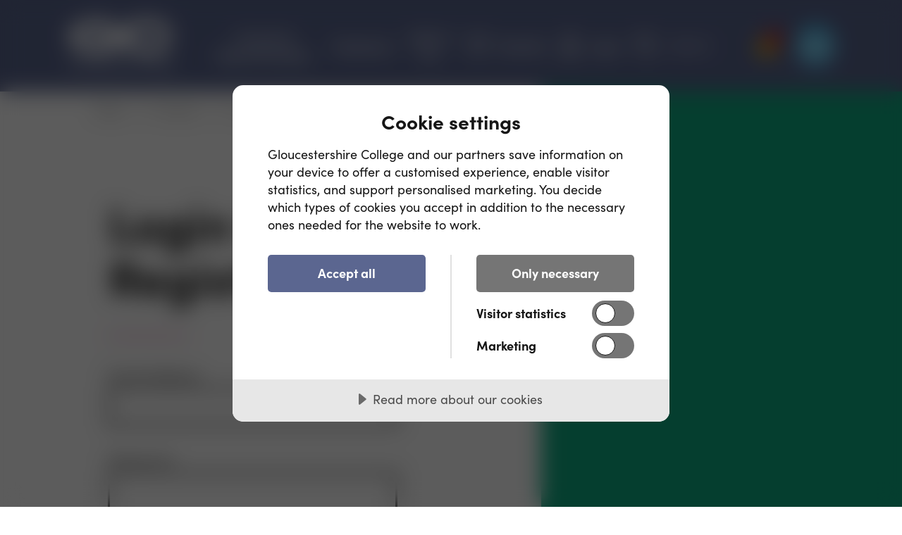

--- FILE ---
content_type: text/html; charset=utf-8
request_url: https://www.gloscol.ac.uk/account/log-in/?ReturnUrl=%2Fapply%2F
body_size: 8459
content:
<!DOCTYPE html>
<html lang="en-gb">
<style type="text/css">
    body {
        display: none;
    }
</style>
<head>
    <script>
        (function (w, d, s, l, i) {
            w[l] = w[l] || []; w[l].push({
                'gtm.start':
                    new Date().getTime(), event: 'gtm.js'
            }); var f = d.getElementsByTagName(s)[0],
                j = d.createElement(s), dl = l != 'dataLayer' ? '&l=' + l : ''; j.async = true; j.src =
                    'https://www.googletagmanager.com/gtm.js?id=' + i + dl; f.parentNode.insertBefore(j, f);
        })(window, document, 'script', 'dataLayer', 'GTM-MS4MDN');
    </script>
    <script data-lang="en-GB" data-id="c6228d5b-2620-4e3f-b37b-65653ab58fb8" src="https://cdn.cookietractor.com/cookietractor.js"></script>
	<script>
		window.learnWiseSetup = {
		host: 'https://aiden.learnwise.ai',
		chatSrc: 'https://chat.learnwise.ai',
		assistantId: 'Ur28yhBDirmE',
		region: 'uk'
	};
		  
	var script = document.createElement('script');
	script.src = window.learnWiseSetup.host + '/chat_launcher.js';
	document.head.appendChild(script);
	</script>

    <!-- Hotjar Tracking Code for http://gloscol.ac.uk/ -->
    <script>
        (function(h,o,t,j,a,r){
            h.hj=h.hj||function(){(h.hj.q=h.hj.q||[]).push(arguments)};
            h._hjSettings={hjid:1924628,hjsv:6};
            a=o.getElementsByTagName('head')[0];
            r=o.createElement('script');r.async=1;
            r.src=t+h._hjSettings.hjid+j+h._hjSettings.hjsv;
            a.appendChild(r);
        })(window,document,'https://static.hotjar.com/c/hotjar-','.js?sv=');
    </script>

    <!-- TypeKit -->
    <link rel="stylesheet" href="https://use.typekit.net/luf7mig.css">
    <link rel="stylesheet" href="/css/plugins/bootstrap-grid.min.css" />
    <link rel="stylesheet" href="/css/plugins/slick.min.css" />
    <link rel="stylesheet" href="/css/plugins/accessible-slick-theme.min.css" />
    <link rel="stylesheet" href="/css/plugins/select2.min.css" />
    <link rel="stylesheet" href="/css/plugins/modaal.min.css" />
    <link rel="stylesheet" href="/css/plugins/datepicker-bs4.min.css" />
    <link rel="stylesheet" href="/css/plugins/jquery.fancybox.css" />
    <link rel="stylesheet" crossorigin="anonymous" referrerpolicy="no-referrer" href="https://cdnjs.cloudflare.com/ajax/libs/font-awesome/6.4.2/css/all.min.css" />
    <link rel="stylesheet" href="/css/styles.css" />
    <link rel="stylesheet" href="/css/additionalStyles.css" />
    


<meta content="Gloucestershire College" name="author" />
<meta http-equiv="Content-Type" content="text/html; charset=UTF-8" />
<meta name="viewport" content="width=device-width, initial-scale=1, minimum-scale=1" />

    <title>Log In | Gloucestershire College</title>
    <meta content="Welcome to Gloucestershire College provider of BTEC, Apprenticeships and other Further and Higher Education courses." name="description" />
    <!--Open Graph-->
    <meta property="og:title" content="Log In | Gloucestershire College" />
    <meta property="og:type" content="website" />
        <meta property="og:url" content="https://www.gloscol.ac.uk/account/log-in/" />
    <meta property="og:image" content="https://www.gloscol.ac.uk/media/sa5jterl/gloscol-homepage-design.png?width=1200&amp;height=630&amp;v=1da4d4c058a8bb0" />
    <meta property="og:image:width" content="1200" />
    <meta property="og:image:height" content="630" />
    <meta property="og:description" content="Welcome to Gloucestershire College provider of BTEC, Apprenticeships and other Further and Higher Education courses." />
    <!--End Open Graph-->
        <link rel="canonical" itemprop="url" href="https://www.gloscol.ac.uk/account/log-in/" />

    <link rel="icon" type="image/png" href="/favicon/favicon.ico">
    <link rel="icon" type="image/png" sizes="16x16" href="/favicon/favicon-16x16.png">
    <link rel="icon" type="image/png" sizes="32x32" href="/favicon/favicon-32x32.png">
    <link rel="icon" type="image/png" sizes="192x192" href="/favicon/android-chrome-192x192.png">
    <link rel="icon" type="image/png" sizes="512x512" href="/favicon/android-chrome-512x512.png">
    <link rel="apple-touch-icon" sizes="180x180" href="/favicon/apple-touch-icon.png">
</head>
<body>
    <noscript><iframe src=https://www.googletagmanager.com/ns.html?id=GTM-MS4MDN
    height="0" width="0" style="display:none;visibility:hidden"></iframe></noscript>
    



<!--add header--dark class for dark theme -->
<header class="header ">
    <div class="container">
        <div class="header-content">
            <a href="#main" class="header-skiptocontent button button--pink"><span>Skip to content</span></a>
                <div class="header-sitelogo">
                    <a href="/" title="Go to home page">
                        <img src="/media/yizp2ucz/logo__is-white.png?height=85&width=175&mode=crop" alt="Gloucestershire College Logo" />
                    </a>
                </div>
            <div class="header-menu">
                
                    <nav class="utilitynav utilitynav--userlinks">
                        <ul>
                            <li class="utilitynav-item"><a href="/account/shortlist" class="utilitynav-link utilitynav-link--icon utilitynav-link--shortlist"><span class="sr-only">Shortlist</span></a></li>

                                <li class="utilitynav-item">
                                    <a href="/account/login" title="log in or create an account" class="utilitynav-link utilitynav-link--icon utilitynav-link--login">
                                        <span class="sr-only">Login</span>
                                    </a>
                                </li>
                        </ul>
                    </nav>
 
                <div class="header-utilitynav header-utilitynav--desktop">
                    

  

<nav class="utilitynav">
    <ul>
                <li class="utilitynav-item"><a href="/courses-and-apprenticeships/" target="_self" title="Click here to find all our courses & apprenticeship offerings" class="utilitynav-link ">Courses & Apprenticeships</a></li>
                <li class="utilitynav-item"><a href="/employers/" target="_self" title="Click here for the Employers section at GC" class="utilitynav-link ">Employers</a></li>
                <li class="utilitynav-item"><a href="/jobs-at-gc/" target="_self" title="Click here to find out more and apply for Jobs at GC" class="utilitynav-link ">Jobs at GC</a></li>
            <li class="utilitynav-item utilitynav-item--icon"><a href="/account/shortlist" class="utilitynav-link utilitynav-link--icon utilitynav-link--shortlist">Shortlist</a></li>
            <li class="utilitynav-item utilitynav-item--icon">
                    <a href="/account/login" title="log in or create an account" class="utilitynav-link utilitynav-link--icon utilitynav-link--login">Login</a>
            </li>
        
        <li class="utilitynav-item utilitynav-item--search">
            <form class="form form--searchbox" role="search" action="javascript:void(0);">                
                <div class="form-group form-group--search" >
                    <label class="sr-only" for="siteSearch">Search</label>
                    <input id="siteSearch" type="text" placeholder="Search">
                </div>
            </form>
        </li>
    </ul>
</nav>


                </div>       
                <div class="header-basket" tabindex="0">
                    
<div class="header-basket-container">
    <span class="js-shortlist-total">
    0
    </span>
</div>
<section class="header-basket-content js-embedded-shortlist" aria-hidden="true">
    
<h5>Your Applications Shortlist</h5>

    <ul>
        <li>
            You haven't added any courses to your shortlist yet.
        </li>
    </ul>
    <div class="shortlist-action">
        <a href="/courses-and-apprenticeships" class="button button--green" tabindex="0">
            <span>Find Courses</span>
        </a>
    </div>

</section>
                </div>
                <button id="menu-toggle" class="burgermenu" aria-label="main menu" aria-expanded="false" aria-controls="mainmenu">
                    <span class="bar bar--top"></span>
                    <span class="bar bar--center"></span>
                    <span class="bar bar--bottom"></span>
                </button>
            </div>
        </div>
    </div>
    <div class="header-utilitynav header-utilitynav--mobile">
        <div class="container">
        

  

<nav class="utilitynav">
    <ul>
                <li class="utilitynav-item"><a href="/courses-and-apprenticeships/" target="_self" title="Click here to find all our courses & apprenticeship offerings" class="utilitynav-link ">Courses & Apprenticeships</a></li>
                <li class="utilitynav-item"><a href="/employers/" target="_self" title="Click here for the Employers section at GC" class="utilitynav-link ">Employers</a></li>
                <li class="utilitynav-item"><a href="/jobs-at-gc/" target="_self" title="Click here to find out more and apply for Jobs at GC" class="utilitynav-link ">Jobs at GC</a></li>
            <li class="utilitynav-item utilitynav-item--icon"><a href="/account/shortlist" class="utilitynav-link utilitynav-link--icon utilitynav-link--shortlist">Shortlist</a></li>
            <li class="utilitynav-item utilitynav-item--icon">
                    <a href="/account/login" title="log in or create an account" class="utilitynav-link utilitynav-link--icon utilitynav-link--login">Login</a>
            </li>
        
        <li class="utilitynav-item utilitynav-item--search">
            <form class="form form--searchbox" role="search" action="javascript:void(0);">                
                <div class="form-group form-group--search" >
                    <label class="sr-only" for="mobileSearch">Search</label>
                    <input id="mobileSearch" type="text" placeholder="Search">
                </div>
            </form>
        </li>
    </ul>
</nav>


        </div>
    </div>
</header>


<div class="primarynavwrap" id="primarynavwrap" aria-hidden="true">
    <div class="primarynavwrap-navigationlinks">  
        <img class="primarynavwrap-scrollindicator" src="/assets/svg/Scroll-whiteAlt.svg" alt="Scroll">
        <form class="form form--searchbox">
            <div class="container">
                <div class="form-group" role="search">                  
                    <label class="sr-only" for="mobilesearch">Search</label>
                    <input id="mobilesearch" type="text" placeholder="Search">
                </div>
            </div>
        </form>
            <nav class="primarynav" id="mainmenu">
                <div class="container">
                    <ul>
                            <li class="primarynav-item"><a href="/about/" target="_self" title="Click here to learn more about GC" class="primarynav-link ">About Us</a></li>
                            <li class="primarynav-item"><a href="/events/" target="_self" title="Click here to find out more about our events" class="primarynav-link ">Events</a></li>
                            <li class="primarynav-item"><a href="/news/" target="_self" title="Click here to read our news" class="primarynav-link ">News</a></li>
                            <li class="primarynav-item"><a href="/campuses-and-facilities/" target="_self" title="Click here to learn more about Campuses and Facilities" class="primarynav-link ">Campuses and Facilities</a></li>
                            <li class="primarynav-item"><a href="/students/" target="_self" title="Click here for the student hub" class="primarynav-link ">Students and Parents</a></li>
                            <li class="primarynav-item"><a href="/campuses-and-facilities/send-provision/" target="_self" class="primarynav-link ">SEND Provision</a></li>
                            <li class="primarynav-item"><a href="/admissions/" target="_self" title="Click here to learn more about Admissions at GC" class="primarynav-link ">Admissions</a></li>
                            <li class="primarynav-item"><a href="/contact-us/#Click here to get in contact with us" target="_self" class="primarynav-link ">Contact</a></li>
                    </ul>
                </div>
            </nav>
            <nav class="socialnav">
                <div class="container">
                    <ul>
                                <li class="socialnav-item">
                                    <a href="https://www.facebook.com/gloucestershirecollege" target="_blank" title="facebook" class="socialnav-link socialicon socialicon--facebook"></a>
                                </li>
                                <li class="socialnav-item">
                                    <a href="https://www.instagram.com/gloscol/?hl=en" target="_blank" title="instagram" class="socialnav-link socialicon socialicon--instagram"></a>
                                </li>
                                <li class="socialnav-item">
                                    <a href="http://www.linkedin.com/company/970496" target="_blank" title="linkedin" class="socialnav-link socialicon socialicon--linkedin"></a>
                                </li>
                                <li class="socialnav-item">
                                    <a href="https://www.tiktok.com/@gloscol" target="_blank" title="tiktok" class="socialnav-link socialicon socialicon--tiktok"></a>
                                </li>
                                <li class="socialnav-item">
                                    <a href="https://www.youtube.com/user/Gloscol1" target="_blank" title="youtube" class="socialnav-link socialicon socialicon--youtube"></a>
                                </li>
                    </ul>
                </div>
            </nav>
    </div>
        <div class="primarynavwrap-image" style="background-image: url(/media/1nmi1te4/campus_outside8_gloucester_2023-2.jpg?height=770&amp;width=770)"></div>
</div>



<section class="headersitesearch" id="headersitesearch" aria-hidden="true">
    <div id="searchHeaderItems" class="headersitesearch-navwrap">
        <div class="container">
            <div class="row">
            <div class="order-md-1 order-xl-1 col-md-6 col-xl-3">
                <nav class="headersitesearchblock">
                    <h3 class="headersitesearchblock-title">Courses</h3>
                    <ul class="headersitesearchblock-list" aria-label="Courses">
                            <li><a href="/">Interior Design</a></li>
                            <li><a href="/">Graphic Design HNC/HND</a></li>
                            <li><a href="/">Interior Design</a></li>
                            <li><a href="/">Graphic Design HNC/HND</a></li>
                            <li><a href="/">Interior Design</a></li>
                            <li><a href="/">Graphic Design HNC/HND</a></li>
                    </ul>
                    <a href="#" class="button"><span>Show all courses</span></a>
                </nav>
            </div>
            <div class="order-md-3 order-xl-2 col-xl-5">
                <nav class="headersitesearchblock">
                    <h3 class="headersitesearchblock-title">Related Departments</h3>
                        <ul class="headersitesearchblock-list headersitesearchblock-list--relateddepartments colourcodedlist" aria-label="Related Departments">
                            <li class="colourcodedlist-item colourcodedlist-item--pink"><a href="/">Arts and Design, Photography, Media, Music and Performing Arts</a></li>
                            <li class="colourcodedlist-item"><a href="/">GCSEs</a></li>
                            <li class="colourcodedlist-item colourcodedlist-item--yellow"><a href="/">Arts and Design, Photography, Media, Music and Performing Arts</a></li>
                            <li class="colourcodedlist-item colourcodedlist-item--green"><a href="/">GCSEs</a></li>
                            <li class="colourcodedlist-item colourcodedlist-item--blue"><a href="/">Arts and Design, Photography, Media, Music and Performing Arts</a></li>
                            <li class="colourcodedlist-item colourcodedlist-item--pink"><a href="/">GCSEs</a></li>
                            <li class="colourcodedlist-item colourcodedlist-item--pink"><a href="/">Arts and Design, Photography, Media, Music and Performing Arts</a></li>
                            <li class="colourcodedlist-item"><a href="/">GCSEs</a></li>
                            <li class="colourcodedlist-item colourcodedlist-item--yellow"><a href="/">Arts and Design, Photography, Media, Music and Performing Arts</a></li>
                            <li class="colourcodedlist-item colourcodedlist-item--green"><a href="/">GCSEs</a></li>
                            <li class="colourcodedlist-item colourcodedlist-item--blue"><a href="/">Arts and Design, Photography, Media, Music and Performing Arts</a></li>
                            <li class="colourcodedlist-item colourcodedlist-item--pink"><a href="/">GCSEs</a></li>
                    </ul>
                </nav>
            </div>
            <div class="order-md-2 col-md-6 order-xl-3 col-xl-3 offset-xl-1">
                <nav class="headersitesearchblock">
                    <h3 class="headersitesearchblock-title">Pages</h3>
                    <ul class="headersitesearchblock-list" aria-label="Pages">
                            <li><a href="/">Degree apprentices win People's Prize at the Engineering for People Design Challenge</a></li>
                            <li><a href="/">Degree apprentices win People's Prize at the Engineering for People Design Challenge</a></li>
                            <li><a href="/">Degree apprentices win People's Prize at the Engineering for People Design Challenge</a></li>
                            <li><a href="/">Degree apprentices win People's Prize at the Engineering for People Design Challenge</a></li>
                            <li><a href="/">Degree apprentices win People's Prize at the Engineering for People Design Challenge</a></li>
                            <li><a href="/">Degree apprentices win People's Prize at the Engineering for People Design Challenge</a></li>
                    </ul>
                    <a href="#" class="button"><span>Show All Pages</span></a>
                </nav>
            </div>
        </div> 
            <button id="headersitesearch-close" class="headersitesearch-close" aria-label="Exit Site Search" aria-controls="headersitesearch">
                <svg xmlns="http://www.w3.org/2000/svg" width="21.552" height="21.075" viewBox="0 0 21.552 21.075">
                    <g transform="translate(2.121 2.121)">
                    <line data-name="830b0918-b2b1-4b4b-8d8e-94ecfda221be" x2="17.311" y2="16.414" fill="none" stroke="#3c3c3c" stroke-linecap="round" stroke-linejoin="round" stroke-width="3"/>
                    <line data-name="86e9d30c-9521-4384-936b-2827f23a5f06" y1="16.42" x2="17.311" transform="translate(0 0.414)" fill="none" stroke="#3c3c3c" stroke-linecap="round" stroke-linejoin="round" stroke-width="3"/>
                    </g>
                </svg>
            </button>
        </div>
    </div>
</section>

    <main id="main" class="">
        




<nav aria-label="breadcrumb" class="breadcrumb ">
    <div class="container">
        <ul>
                        <li class="breadcrumb-item"><a href="/">Home</a><span class="breadcrumb-seperator"></span></li>
                        <li class="breadcrumb-item"><a href="/account/">Account</a><span class="breadcrumb-seperator"></span></li>
                        <li class="breadcrumb-item active" aria-current="page">Log In</li>
        </ul>
    </div>
</nav>



<div class="pagecontent pageUserForm">
    <div class="container-fluid">
        <div class="pageUserForm-form">
            <div class="pageUserForm-title">
                <h1>Login Or Register</h1>
            </div>
            

<form action="/account/log-in/?ReturnUrl=%2Fapply%2F" class="user-login" enctype="multipart/form-data" id="account" method="post">    <fieldset>
        <legend class="sr-only">User Login</legend>
        <div class="text-danger validation-summary-valid" data-valmsg-summary="true"><span>There are some problems with the entries on this page. Please correct these problems and try again.</span>
<ul><li style="display:none"></li>
</ul></div>
        <div class="formfield">
            <label for="Login_Email">Email Address</label>
            <input aria-required="true" data-val="true" data-val-email="The Email field is not a valid e-mail address." data-val-required="The Email field is required." id="Login_Email" name="Login.Email" placeholder="Email Address" required="True" type="text" value="" />
            <span class="field-validation-valid" data-valmsg-for="Login.Email" data-valmsg-replace="true"></span>
        </div>
        <div class="formfield">
            <label for="Login_Password">Password</label>
            <input aria-required="true" data-val="true" data-val-required="The Password field is required." id="Login_Password" name="Login.Password" placeholder="Password" required="True" type="password" value="" />
            <span class="field-validation-valid" data-valmsg-for="Login.Password" data-valmsg-replace="true"></span>
        </div>
        <div class="formfield action d-flex align-items-center justify-content-between">
            <div class="d-flex align-items-center">
                <input data-val="true" data-val-required="The Remember me? field is required." id="Login_RememberMe" name="Login.RememberMe" type="checkbox" value="true" />
                <label for="Login_RememberMe">Remember Info</label>
                <span class="field-validation-valid" data-valmsg-for="Login.RememberMe" data-valmsg-replace="true"></span>
            </div>
            <a href="/account/log-in/forgot">Forgot Password?</a>
        </div>
        <div class="formfield action formfield__sign links d-flex justify-content-md-between">
            <div class="links d-flex align-items-center">
                <span>Don't have an account? Create one</span>
                <a href="/account/register?ReturnUrl=/apply/">
                    Sign Up
                </a>
            </div>
            <button type="submit" class="button order-first order-xl-last">
                <span>Log In</span>
            </button>
        </div>
        
    </fieldset>
<input name="__RequestVerificationToken" type="hidden" value="CfDJ8KtNZpDbAM1EvNC2fMHm8Dkh0GD9AowwizUBcgrfPw_HukkO0BsWlJ3GqLaS8S4VwaS8mv7Smt68ZOOYU6bn-RBClJBt-yfM2ysogYKSc9RtQVczpIgXIj3mmQuiHEkXeLa8daQgXQWY1EVgAXidOxg" /><input name="ufprt" type="hidden" value="CfDJ8KtNZpDbAM1EvNC2fMHm8DlUZHR6AzG357BlynygwRmHlGSzVdIRTFreKQQVIFjNNp3FovOTwAXHqf5LwFJhM4kgfE_8gMFyMF1PW2Pxj4D5kKMvqxYOsJp_12zqlapvcqNwvE2GpZ5FkyGXKPf7E_c" /><input name="Login.RememberMe" type="hidden" value="false" /></form>

        </div>
        <div class="pageUserForm-img d-none d-md-flex justify-content-end align-items-center ">
            
        </div>
    </div>

    <div class="blocklist">
        

    </div>
</div>
    </main>
    

<footer class="footer">
    <div class="container">
        <div class="row">
            <div class="col-lg-6">
                    <div class="footer-sitelogo">
                        <a href="/" title="Go to home page">
                            <img src="/media/yizp2ucz/logo__is-white.png?height=85&width=175&mode=crop" alt="Gloucestershire College" class="img-fluid" />
                        </a>
                    </div>
            </div>
            <div class="col-lg-6 align-self-lg-end">
            <nav class="footer-sociallinks footer-sociallinks--desktop">
                <ul>
                            <li>
                                <a href="https://www.facebook.com/gloucestershirecollege" target="_blank" title="facebook" class="socialicon socialicon--facebook"></a>
                            </li>
                            <li>
                                <a href="https://www.instagram.com/gloscol/?hl=en" target="_blank" title="instagram" class="socialicon socialicon--instagram"></a>
                            </li>
                            <li>
                                <a href="http://www.linkedin.com/company/970496" target="_blank" title="linkedin" class="socialicon socialicon--linkedin"></a>
                            </li>
                            <li>
                                <a href="https://www.tiktok.com/@gloscol" target="_blank" title="tiktok" class="socialicon socialicon--tiktok"></a>
                            </li>
                            <li>
                                <a href="https://www.youtube.com/user/Gloscol1" target="_blank" title="youtube" class="socialicon socialicon--youtube"></a>
                            </li>
                </ul>
            </nav>
            </div>
        </div>
        <div class="row">
            <div class="col-lg-4"> 
                <div class="footer-navblock">
                    <h3 class="footer-title">Contact</h3>
                    <ul class="footer-contactlinks">
                            <li>
                                <a href="tel:0345 155 2020" class="footer-contactlink footer-contactlink--tel" title="Gloucestershire College telephone number">0345 155 2020</a>
                            </li>
                            <li>
                                <a href="maito:info@gloscol.ac.uk" class="footer-contactlink footer-contactlink--email" title="Gloucestershire College email address">info@gloscol.ac.uk</a>
                            </li>
                    </ul>   
            <nav class="footer-sociallinks footer-sociallinks--mobile">
                <ul>
                            <li>
                                <a href="https://www.facebook.com/gloucestershirecollege" target="_blank" title="facebook" class="socialicon socialicon--facebook"></a>
                            </li>
                            <li>
                                <a href="https://www.instagram.com/gloscol/?hl=en" target="_blank" title="instagram" class="socialicon socialicon--instagram"></a>
                            </li>
                            <li>
                                <a href="http://www.linkedin.com/company/970496" target="_blank" title="linkedin" class="socialicon socialicon--linkedin"></a>
                            </li>
                            <li>
                                <a href="https://www.tiktok.com/@gloscol" target="_blank" title="tiktok" class="socialicon socialicon--tiktok"></a>
                            </li>
                            <li>
                                <a href="https://www.youtube.com/user/Gloscol1" target="_blank" title="youtube" class="socialicon socialicon--youtube"></a>
                            </li>
                </ul>
            </nav>
                </div>
            </div>
            <div class="col-lg-6 offset-lg-2"> 
                <div class="footer-navblock">
                        <h3 class="footer-title">Resources</h3>
                        <nav class="footer-resourcelinks">
                            <ul>
                                    <li>
                                        <a href="https://gcportal.gloscol.ac.uk/logon/LogonPoint/tmindex.html" target="_blank" title="Staff Login" class="footer-link">Staff Login</a>
                                    </li>                               
                                    <li>
                                        <a href="/students/" target="_self" title="Student Login" class="footer-link">Student Login</a>
                                    </li>                               
                                    <li>
                                        <a href="/safeguarding/" target="_self" class="footer-link">Safeguarding</a>
                                    </li>                               
                                    <li>
                                        <a href="/ofsted/" target="_self" class="footer-link">Ofsted</a>
                                    </li>                               
                                    <li>
                                        <a href="/policies-and-reports/" target="_self" class="footer-link">Policies & Reports</a>
                                    </li>                               
                                    <li>
                                        <a href="/media/alrhqxl3/accountability-agreement-2025-26.pdf" target="_blank" class="footer-link">Accountability Agreement</a>
                                    </li>                               
                                    <li>
                                        <a href="/media/an2lhttf/strategic-plan-2022-2026.pdf" target="_blank" title="Strategic Plan 2022 - 2026" class="footer-link">Strategic Plan</a>
                                    </li>                               
                                    <li>
                                        <a href="/governance/" target="_self" class="footer-link">Governance</a>
                                    </li>                               
                                    <li>
                                        <a href="https://www.compare-school-performance.service.gov.uk/school/130683/gloucestershire-college" target="_blank" class="footer-link">Performance Data</a>
                                    </li>                               
                                    <li>
                                        <a href="https://www.gloscol.ac.uk/media/nb2pvkuf/careers-education-information-advice-and-guidance-policy-1.pdf" target="_blank" class="footer-link">Career Policy</a>
                                    </li>                               
                                    <li>
                                        <a href="https://betaristraining.com/" target="_blank" class="footer-link">Betaris Training</a>
                                    </li>                               
                            
                            </ul>
                        </nav>
                </div>
            </div>
        </div>
            <div class="row">
                <div class="col-12">
                    <ul class="footer-accreditations">
                            <li>
                                <img src="/media/3rbhnip2/logo1.png?height=65" alt="European Union european social fund " />
                            </li>
                            <li>
                                <img src="/media/gcejcmud/logo-cyber-essentials-plus.png?height=65" alt="Logo Cyber Essentials Plus" />
                            </li>
                            <li>
                                <img src="/media/xpmhizf1/positive-about-disabled-people-logo-png-transparent.png?height=65" alt="Positive About Disabled People Logo Png Transparent" />
                            </li>
                            <li>
                                <img src="/media/30zpmkyu/logo_qaa.png?height=65" alt="Logo Qaa" />
                            </li>
                            <li>
                                <img src="/media/medhkxzx/logo3.png?height=65" alt="matrix" />
                            </li>
                            <li>
                                <img src="/media/kbki4qp1/skills-set-media-academy.gif?height=65" alt="Skills Set Media Academy" />
                            </li>
                            <li>
                                <img src="/media/aujlb5f2/betaris.png?height=65" alt="Betaris" />
                            </li>
                            <li>
                                <img src="/media/5qth142c/2025_gold-award.png?height=65" alt="2025 Gold Award" />
                            </li>
                    </ul>   
                </div>
            </div>  
        <div class="row flex-column-reverse flex-lg-row">
            <div class="col-lg-6">
                <p class="footer-copyright">
Gloucestershire College 2026. All Rights Reserved.                </p>
                <p class="footer-textblock">Website designed by <a href="https://www.webbox.digital/">WebBox</a>.  Built by <a href="https://www.ozum.co.uk/">Ozum</a>. <a href="javascript:void(0)" class="cookie-consent-settings">Cookie settings</a></p>
            </div>
            <div class="col-lg-6">
                    <nav class="footer-legallinks">
                        <ul>
                                <li>
                                    <a href="/contact-us/" target="_self">Contact Us</a>
                                </li>
                                <li>
                                    <a href="/privacy-policy-and-cookies-notice/" target="_self">Privacy Policy</a>
                                </li>
                                <li>
                                    <a href="/accessibility-statement/" target="_self">Accessibility Statement</a>
                                </li>
                                <li>
                                    <a href="/terms-and-conditions/" target="_self">Terms and conditions</a>
                                </li>
                                <li>
                                    <a href="/talkback-and-complaints/" target="_self">Feedback</a>
                                </li>

                        </ul>
                    </nav>
            </div>
        </div>
    </div>
</footer>



    <script>var gc = {}</script>
    <script src="/scripts/jquery-3.7.1.min.js"></script>
    <script src="/scripts/jquery-ui-1.13.2.min.js"></script>
    <script src="/scripts/plugins/slick.min.js"></script>
    <script src="/scripts/plugins/select2.full.min.js"></script>
    <script src="/scripts/plugins/modaal.min.js"></script>
    <script src="/scripts/plugins/datepicker-full.min.js"></script>
    <script src="/scripts/plugins/jquery.fancybox.js"></script>
    <script type="module" src="/scripts/site.js"></script>
    <script src="/scripts/plugins/jquery-validation/dist/jquery.validate.js"></script>
    <script src="/scripts/plugins/jquery-validation-unobtrusive/jquery.validate.unobtrusive.js"></script>
    <script src="/scripts/plugins/expressive.annotations.validate.js"></script>
    <script src="/scripts/gc.plugins.js"></script>
    <script src="/scripts/gc.shortlist.js"></script>
    <script src="/scripts/gc.enrolment.js"></script>
    <script src="/scripts/gc.base.js"></script>
    
</body>
</html>


--- FILE ---
content_type: text/html; charset=utf-8
request_url: https://chat.learnwise.ai/
body_size: 3486
content:
<!DOCTYPE html><html lang="en"><head><meta charSet="utf-8" data-next-head=""/><meta name="viewport" content="width=device-width" data-next-head=""/><title data-next-head="">LearnWise Chat</title><link rel="apple-touch-icon" sizes="180x180" href="/apple-touch-icon.png" data-next-head=""/><link rel="icon" type="image/png" sizes="32x32" href="/favicon-32x32.png" data-next-head=""/><link rel="icon" type="image/png" sizes="16x16" href="/favicon-16x16.png" data-next-head=""/><link rel="manifest" href="/site.webmanifest" data-next-head=""/><meta name="msapplication-TileColor" content="#ffffff" data-next-head=""/><meta name="theme-color" content="#ffffff" data-next-head=""/><meta property="og:title" content="LearnWise Chat" data-next-head=""/><meta property="og:site_name" content="LearnWise" data-next-head=""/><meta property="og:url" content="https://chat.learnwise.ai/" data-next-head=""/><meta name="twitter:card" content="summary_large_image" data-next-head=""/><link rel="preload" href="/fonts/Satoshi-Regular.ttf" as="font" type="font/ttf"/><link rel="preload" href="/fonts/Satoshi-Bold.ttf" as="font" type="font/ttf"/><link rel="preload" href="/fonts/Satoshi-Medium.ttf" as="font" type="font/ttf"/><link rel="preload" href="/fonts/Satoshi-Black.ttf" as="font" type="font/ttf"/><link rel="preload" href="/_next/static/css/35f4d6a694846108.css" as="style"/><link rel="stylesheet" href="/_next/static/css/35f4d6a694846108.css" data-n-g=""/><noscript data-n-css=""></noscript><script defer="" noModule="" src="/_next/static/chunks/polyfills-42372ed130431b0a.js"></script><script src="/_next/static/chunks/webpack-e4e8561855d380f5.js" defer=""></script><script src="/_next/static/chunks/framework-2097033306976e6a.js" defer=""></script><script src="/_next/static/chunks/main-9c57764499915e40.js" defer=""></script><script src="/_next/static/chunks/pages/_app-1331deb1965c756b.js" defer=""></script><script src="/_next/static/chunks/pages/index-fbd18d056bcb1246.js" defer=""></script><script src="/_next/static/S1eofF1qAGlsX4KaEHsge/_buildManifest.js" defer=""></script><script src="/_next/static/S1eofF1qAGlsX4KaEHsge/_ssgManifest.js" defer=""></script></head><body><div id="__next"><style data-mantine-styles="true">:root, :host{--mantine-cursor-type: pointer;--mantine-color-black: #181D27;--mantine-font-family: Satoshi, sans-serif;--mantine-font-family-headings: Satoshi, sans-serif;--mantine-color-gray-0: #F9FAFB;--mantine-color-gray-1: #F9F9FB;--mantine-color-gray-2: #EAECF0;--mantine-color-gray-3: #D5D7DA;--mantine-color-gray-4: #aaacaf;--mantine-color-gray-5: #717680;--mantine-color-gray-6: #4B5563;--mantine-color-gray-7: #344054;--mantine-color-gray-8: #1F2937;--mantine-color-gray-9: #1A1E1F;--mantine-color-blue-0: #eceffe;--mantine-color-blue-1: #d4d9f7;--mantine-color-blue-2: #a5b0f0;--mantine-color-blue-3: #7485ec;--mantine-color-blue-4: #1225a6;--mantine-color-blue-5: #0a1b7a;--mantine-color-blue-6: #07155F;--mantine-color-blue-7: #030D41;--mantine-color-blue-8: #02082a;--mantine-color-blue-9: #010313;--mantine-color-cyan-0: #e0ffff;--mantine-color-cyan-1: #ccfdff;--mantine-color-cyan-2: #9cf9ff;--mantine-color-cyan-3: #68f6fe;--mantine-color-cyan-4: #44f2fe;--mantine-color-cyan-5: #30f0fe;--mantine-color-cyan-6: #1ef0fe;--mantine-color-cyan-7: #00d5e3;--mantine-color-cyan-8: #00beca;--mantine-color-cyan-9: #00a5b0;--mantine-color-success-0: #F6FEF9;--mantine-color-success-1: #ECFDF3;--mantine-color-success-2: #DCFAE6;--mantine-color-success-3: #A8EFC6;--mantine-color-success-4: #75E0A7;--mantine-color-success-5: #47CD89;--mantine-color-success-6: #17B26A;--mantine-color-success-7: #079455;--mantine-color-success-8: #067647;--mantine-color-success-9: #085D3A;--mantine-color-success-10: #074031;--mantine-color-success-11: #053321;--mantine-color-warning-0: #FFFCF5;--mantine-color-warning-1: #FFFAEB;--mantine-color-warning-2: #FEF0C7;--mantine-color-warning-3: #FDEB89;--mantine-color-warning-4: #FEC84B;--mantine-color-warning-5: #FDB022;--mantine-color-warning-6: #F79009;--mantine-color-warning-7: #DC6803;--mantine-color-warning-8: #B54708;--mantine-color-warning-9: #93370D;--mantine-color-warning-10: #7A2E0E;--mantine-color-warning-11: #4E1D09;--mantine-color-error-0: #FFFBFA;--mantine-color-error-1: #FEF3F2;--mantine-color-error-2: #FEE4E2;--mantine-color-error-3: #FECDCA;--mantine-color-error-4: #FDA29B;--mantine-color-error-5: #F97066;--mantine-color-error-6: #F04438;--mantine-color-error-7: #D92D20;--mantine-color-error-8: #B42318;--mantine-color-error-9: #912018;--mantine-color-error-10: #7A271A;--mantine-color-error-11: #55160C;--mantine-color-brand-0: #F4F9FF;--mantine-color-brand-1: #E7F3FF;--mantine-color-brand-2: #D1E9FF;--mantine-color-brand-3: #B1D6FF;--mantine-color-brand-4: #8BBFFF;--mantine-color-brand-5: #5EA4FF;--mantine-color-brand-6: #3585FF;--mantine-color-brand-7: #0F63F4;--mantine-color-brand-8: #0139D9;--mantine-color-brand-9: #0122D2;}

:root[data-mantine-color-scheme="dark"], :host([data-mantine-color-scheme="dark"]){--mantine-color-dark-filled: var(--mantine-color-dark-4);--mantine-color-dark-filled-hover: var(--mantine-color-dark-5);--mantine-color-dark-light: rgba(130, 130, 130, 0.15);--mantine-color-dark-light-hover: rgba(130, 130, 130, 0.2);--mantine-color-dark-light-color: var(--mantine-color-dark-0);--mantine-color-dark-outline: var(--mantine-color-dark-0);--mantine-color-dark-outline-hover: rgba(201, 201, 201, 0.05);--mantine-color-gray-filled: var(--mantine-color-gray-4);--mantine-color-gray-filled-hover: var(--mantine-color-gray-5);--mantine-color-gray-light: rgba(234, 236, 240, 0.15);--mantine-color-gray-light-hover: rgba(234, 236, 240, 0.2);--mantine-color-gray-light-color: var(--mantine-color-gray-0);--mantine-color-gray-outline: var(--mantine-color-gray-0);--mantine-color-gray-outline-hover: rgba(249, 250, 251, 0.05);--mantine-color-red-filled: var(--mantine-color-red-4);--mantine-color-red-filled-hover: var(--mantine-color-red-5);--mantine-color-red-light: rgba(255, 201, 201, 0.15);--mantine-color-red-light-hover: rgba(255, 201, 201, 0.2);--mantine-color-red-light-color: var(--mantine-color-red-0);--mantine-color-red-outline: var(--mantine-color-red-0);--mantine-color-red-outline-hover: rgba(255, 245, 245, 0.05);--mantine-color-pink-filled: var(--mantine-color-pink-4);--mantine-color-pink-filled-hover: var(--mantine-color-pink-5);--mantine-color-pink-light: rgba(252, 194, 215, 0.15);--mantine-color-pink-light-hover: rgba(252, 194, 215, 0.2);--mantine-color-pink-light-color: var(--mantine-color-pink-0);--mantine-color-pink-outline: var(--mantine-color-pink-0);--mantine-color-pink-outline-hover: rgba(255, 240, 246, 0.05);--mantine-color-grape-filled: var(--mantine-color-grape-4);--mantine-color-grape-filled-hover: var(--mantine-color-grape-5);--mantine-color-grape-light: rgba(238, 190, 250, 0.15);--mantine-color-grape-light-hover: rgba(238, 190, 250, 0.2);--mantine-color-grape-light-color: var(--mantine-color-grape-0);--mantine-color-grape-outline: var(--mantine-color-grape-0);--mantine-color-grape-outline-hover: rgba(248, 240, 252, 0.05);--mantine-color-violet-filled: var(--mantine-color-violet-4);--mantine-color-violet-filled-hover: var(--mantine-color-violet-5);--mantine-color-violet-light: rgba(208, 191, 255, 0.15);--mantine-color-violet-light-hover: rgba(208, 191, 255, 0.2);--mantine-color-violet-light-color: var(--mantine-color-violet-0);--mantine-color-violet-outline: var(--mantine-color-violet-0);--mantine-color-violet-outline-hover: rgba(243, 240, 255, 0.05);--mantine-color-indigo-filled: var(--mantine-color-indigo-4);--mantine-color-indigo-filled-hover: var(--mantine-color-indigo-5);--mantine-color-indigo-light: rgba(186, 200, 255, 0.15);--mantine-color-indigo-light-hover: rgba(186, 200, 255, 0.2);--mantine-color-indigo-light-color: var(--mantine-color-indigo-0);--mantine-color-indigo-outline: var(--mantine-color-indigo-0);--mantine-color-indigo-outline-hover: rgba(237, 242, 255, 0.05);--mantine-color-blue-filled: var(--mantine-color-blue-4);--mantine-color-blue-filled-hover: var(--mantine-color-blue-5);--mantine-color-blue-light: rgba(165, 176, 240, 0.15);--mantine-color-blue-light-hover: rgba(165, 176, 240, 0.2);--mantine-color-blue-light-color: var(--mantine-color-blue-0);--mantine-color-blue-outline: var(--mantine-color-blue-0);--mantine-color-blue-outline-hover: rgba(236, 239, 254, 0.05);--mantine-color-cyan-filled: var(--mantine-color-cyan-4);--mantine-color-cyan-filled-hover: var(--mantine-color-cyan-5);--mantine-color-cyan-light: rgba(156, 249, 255, 0.15);--mantine-color-cyan-light-hover: rgba(156, 249, 255, 0.2);--mantine-color-cyan-light-color: var(--mantine-color-cyan-0);--mantine-color-cyan-outline: var(--mantine-color-cyan-0);--mantine-color-cyan-outline-hover: rgba(224, 255, 255, 0.05);--mantine-color-teal-filled: var(--mantine-color-teal-4);--mantine-color-teal-filled-hover: var(--mantine-color-teal-5);--mantine-color-teal-light: rgba(150, 242, 215, 0.15);--mantine-color-teal-light-hover: rgba(150, 242, 215, 0.2);--mantine-color-teal-light-color: var(--mantine-color-teal-0);--mantine-color-teal-outline: var(--mantine-color-teal-0);--mantine-color-teal-outline-hover: rgba(230, 252, 245, 0.05);--mantine-color-green-filled: var(--mantine-color-green-4);--mantine-color-green-filled-hover: var(--mantine-color-green-5);--mantine-color-green-light: rgba(178, 242, 187, 0.15);--mantine-color-green-light-hover: rgba(178, 242, 187, 0.2);--mantine-color-green-light-color: var(--mantine-color-green-0);--mantine-color-green-outline: var(--mantine-color-green-0);--mantine-color-green-outline-hover: rgba(235, 251, 238, 0.05);--mantine-color-lime-filled: var(--mantine-color-lime-4);--mantine-color-lime-filled-hover: var(--mantine-color-lime-5);--mantine-color-lime-light: rgba(216, 245, 162, 0.15);--mantine-color-lime-light-hover: rgba(216, 245, 162, 0.2);--mantine-color-lime-light-color: var(--mantine-color-lime-0);--mantine-color-lime-outline: var(--mantine-color-lime-0);--mantine-color-lime-outline-hover: rgba(244, 252, 227, 0.05);--mantine-color-yellow-filled: var(--mantine-color-yellow-4);--mantine-color-yellow-filled-hover: var(--mantine-color-yellow-5);--mantine-color-yellow-light: rgba(255, 236, 153, 0.15);--mantine-color-yellow-light-hover: rgba(255, 236, 153, 0.2);--mantine-color-yellow-light-color: var(--mantine-color-yellow-0);--mantine-color-yellow-outline: var(--mantine-color-yellow-0);--mantine-color-yellow-outline-hover: rgba(255, 249, 219, 0.05);--mantine-color-orange-filled: var(--mantine-color-orange-4);--mantine-color-orange-filled-hover: var(--mantine-color-orange-5);--mantine-color-orange-light: rgba(255, 216, 168, 0.15);--mantine-color-orange-light-hover: rgba(255, 216, 168, 0.2);--mantine-color-orange-light-color: var(--mantine-color-orange-0);--mantine-color-orange-outline: var(--mantine-color-orange-0);--mantine-color-orange-outline-hover: rgba(255, 244, 230, 0.05);--mantine-color-success-text: var(--mantine-color-success-4);--mantine-color-success-filled: var(--mantine-color-success-4);--mantine-color-success-filled-hover: var(--mantine-color-success-5);--mantine-color-success-light: rgba(220, 250, 230, 0.15);--mantine-color-success-light-hover: rgba(220, 250, 230, 0.2);--mantine-color-success-light-color: var(--mantine-color-success-0);--mantine-color-success-outline: var(--mantine-color-success-0);--mantine-color-success-outline-hover: rgba(246, 254, 249, 0.05);--mantine-color-warning-text: var(--mantine-color-warning-4);--mantine-color-warning-filled: var(--mantine-color-warning-4);--mantine-color-warning-filled-hover: var(--mantine-color-warning-5);--mantine-color-warning-light: rgba(254, 240, 199, 0.15);--mantine-color-warning-light-hover: rgba(254, 240, 199, 0.2);--mantine-color-warning-light-color: var(--mantine-color-warning-0);--mantine-color-warning-outline: var(--mantine-color-warning-0);--mantine-color-warning-outline-hover: rgba(255, 252, 245, 0.05);--mantine-color-error-text: var(--mantine-color-error-4);--mantine-color-error-filled: var(--mantine-color-error-4);--mantine-color-error-filled-hover: var(--mantine-color-error-5);--mantine-color-error-light: rgba(254, 228, 226, 0.15);--mantine-color-error-light-hover: rgba(254, 228, 226, 0.2);--mantine-color-error-light-color: var(--mantine-color-error-0);--mantine-color-error-outline: var(--mantine-color-error-0);--mantine-color-error-outline-hover: rgba(255, 251, 250, 0.05);--mantine-color-brand-text: var(--mantine-color-brand-4);--mantine-color-brand-filled: var(--mantine-color-brand-4);--mantine-color-brand-filled-hover: var(--mantine-color-brand-5);--mantine-color-brand-light: rgba(209, 233, 255, 0.15);--mantine-color-brand-light-hover: rgba(209, 233, 255, 0.2);--mantine-color-brand-light-color: var(--mantine-color-brand-0);--mantine-color-brand-outline: var(--mantine-color-brand-0);--mantine-color-brand-outline-hover: rgba(244, 249, 255, 0.05);}

:root[data-mantine-color-scheme="light"], :host([data-mantine-color-scheme="light"]){--mantine-color-text: #181D27;--mantine-color-anchor: var(--mantine-color-blue-4);--mantine-color-dark-filled: var(--mantine-color-dark-4);--mantine-color-dark-filled-hover: var(--mantine-color-dark-5);--mantine-color-dark-light: rgba(66, 66, 66, 0.1);--mantine-color-dark-light-hover: rgba(66, 66, 66, 0.12);--mantine-color-dark-light-color: var(--mantine-color-dark-4);--mantine-color-dark-outline: var(--mantine-color-dark-4);--mantine-color-dark-outline-hover: rgba(66, 66, 66, 0.05);--mantine-color-gray-filled: var(--mantine-color-gray-4);--mantine-color-gray-filled-hover: var(--mantine-color-gray-5);--mantine-color-gray-light: rgba(170, 172, 175, 0.1);--mantine-color-gray-light-hover: rgba(170, 172, 175, 0.12);--mantine-color-gray-light-color: var(--mantine-color-gray-4);--mantine-color-gray-outline: var(--mantine-color-gray-4);--mantine-color-gray-outline-hover: rgba(170, 172, 175, 0.05);--mantine-color-red-filled: var(--mantine-color-red-4);--mantine-color-red-filled-hover: var(--mantine-color-red-5);--mantine-color-red-light: rgba(255, 135, 135, 0.1);--mantine-color-red-light-hover: rgba(255, 135, 135, 0.12);--mantine-color-red-light-color: var(--mantine-color-red-4);--mantine-color-red-outline: var(--mantine-color-red-4);--mantine-color-red-outline-hover: rgba(255, 135, 135, 0.05);--mantine-color-pink-filled: var(--mantine-color-pink-4);--mantine-color-pink-filled-hover: var(--mantine-color-pink-5);--mantine-color-pink-light: rgba(247, 131, 172, 0.1);--mantine-color-pink-light-hover: rgba(247, 131, 172, 0.12);--mantine-color-pink-light-color: var(--mantine-color-pink-4);--mantine-color-pink-outline: var(--mantine-color-pink-4);--mantine-color-pink-outline-hover: rgba(247, 131, 172, 0.05);--mantine-color-grape-filled: var(--mantine-color-grape-4);--mantine-color-grape-filled-hover: var(--mantine-color-grape-5);--mantine-color-grape-light: rgba(218, 119, 242, 0.1);--mantine-color-grape-light-hover: rgba(218, 119, 242, 0.12);--mantine-color-grape-light-color: var(--mantine-color-grape-4);--mantine-color-grape-outline: var(--mantine-color-grape-4);--mantine-color-grape-outline-hover: rgba(218, 119, 242, 0.05);--mantine-color-violet-filled: var(--mantine-color-violet-4);--mantine-color-violet-filled-hover: var(--mantine-color-violet-5);--mantine-color-violet-light: rgba(151, 117, 250, 0.1);--mantine-color-violet-light-hover: rgba(151, 117, 250, 0.12);--mantine-color-violet-light-color: var(--mantine-color-violet-4);--mantine-color-violet-outline: var(--mantine-color-violet-4);--mantine-color-violet-outline-hover: rgba(151, 117, 250, 0.05);--mantine-color-indigo-filled: var(--mantine-color-indigo-4);--mantine-color-indigo-filled-hover: var(--mantine-color-indigo-5);--mantine-color-indigo-light: rgba(116, 143, 252, 0.1);--mantine-color-indigo-light-hover: rgba(116, 143, 252, 0.12);--mantine-color-indigo-light-color: var(--mantine-color-indigo-4);--mantine-color-indigo-outline: var(--mantine-color-indigo-4);--mantine-color-indigo-outline-hover: rgba(116, 143, 252, 0.05);--mantine-color-blue-filled: var(--mantine-color-blue-4);--mantine-color-blue-filled-hover: var(--mantine-color-blue-5);--mantine-color-blue-light: rgba(18, 37, 166, 0.1);--mantine-color-blue-light-hover: rgba(18, 37, 166, 0.12);--mantine-color-blue-light-color: var(--mantine-color-blue-4);--mantine-color-blue-outline: var(--mantine-color-blue-4);--mantine-color-blue-outline-hover: rgba(18, 37, 166, 0.05);--mantine-color-cyan-filled: var(--mantine-color-cyan-4);--mantine-color-cyan-filled-hover: var(--mantine-color-cyan-5);--mantine-color-cyan-light: rgba(68, 242, 254, 0.1);--mantine-color-cyan-light-hover: rgba(68, 242, 254, 0.12);--mantine-color-cyan-light-color: var(--mantine-color-cyan-4);--mantine-color-cyan-outline: var(--mantine-color-cyan-4);--mantine-color-cyan-outline-hover: rgba(68, 242, 254, 0.05);--mantine-color-teal-filled: var(--mantine-color-teal-4);--mantine-color-teal-filled-hover: var(--mantine-color-teal-5);--mantine-color-teal-light: rgba(56, 217, 169, 0.1);--mantine-color-teal-light-hover: rgba(56, 217, 169, 0.12);--mantine-color-teal-light-color: var(--mantine-color-teal-4);--mantine-color-teal-outline: var(--mantine-color-teal-4);--mantine-color-teal-outline-hover: rgba(56, 217, 169, 0.05);--mantine-color-green-filled: var(--mantine-color-green-4);--mantine-color-green-filled-hover: var(--mantine-color-green-5);--mantine-color-green-light: rgba(105, 219, 124, 0.1);--mantine-color-green-light-hover: rgba(105, 219, 124, 0.12);--mantine-color-green-light-color: var(--mantine-color-green-4);--mantine-color-green-outline: var(--mantine-color-green-4);--mantine-color-green-outline-hover: rgba(105, 219, 124, 0.05);--mantine-color-lime-filled: var(--mantine-color-lime-4);--mantine-color-lime-filled-hover: var(--mantine-color-lime-5);--mantine-color-lime-light: rgba(169, 227, 75, 0.1);--mantine-color-lime-light-hover: rgba(169, 227, 75, 0.12);--mantine-color-lime-light-color: var(--mantine-color-lime-4);--mantine-color-lime-outline: var(--mantine-color-lime-4);--mantine-color-lime-outline-hover: rgba(169, 227, 75, 0.05);--mantine-color-yellow-filled: var(--mantine-color-yellow-4);--mantine-color-yellow-filled-hover: var(--mantine-color-yellow-5);--mantine-color-yellow-light: rgba(255, 212, 59, 0.1);--mantine-color-yellow-light-hover: rgba(255, 212, 59, 0.12);--mantine-color-yellow-light-color: var(--mantine-color-yellow-4);--mantine-color-yellow-outline: var(--mantine-color-yellow-4);--mantine-color-yellow-outline-hover: rgba(255, 212, 59, 0.05);--mantine-color-orange-filled: var(--mantine-color-orange-4);--mantine-color-orange-filled-hover: var(--mantine-color-orange-5);--mantine-color-orange-light: rgba(255, 169, 77, 0.1);--mantine-color-orange-light-hover: rgba(255, 169, 77, 0.12);--mantine-color-orange-light-color: var(--mantine-color-orange-4);--mantine-color-orange-outline: var(--mantine-color-orange-4);--mantine-color-orange-outline-hover: rgba(255, 169, 77, 0.05);--mantine-color-success-text: var(--mantine-color-success-filled);--mantine-color-success-filled: var(--mantine-color-success-4);--mantine-color-success-filled-hover: var(--mantine-color-success-5);--mantine-color-success-light: rgba(117, 224, 167, 0.1);--mantine-color-success-light-hover: rgba(117, 224, 167, 0.12);--mantine-color-success-light-color: var(--mantine-color-success-4);--mantine-color-success-outline: var(--mantine-color-success-4);--mantine-color-success-outline-hover: rgba(117, 224, 167, 0.05);--mantine-color-warning-text: var(--mantine-color-warning-filled);--mantine-color-warning-filled: var(--mantine-color-warning-4);--mantine-color-warning-filled-hover: var(--mantine-color-warning-5);--mantine-color-warning-light: rgba(254, 200, 75, 0.1);--mantine-color-warning-light-hover: rgba(254, 200, 75, 0.12);--mantine-color-warning-light-color: var(--mantine-color-warning-4);--mantine-color-warning-outline: var(--mantine-color-warning-4);--mantine-color-warning-outline-hover: rgba(254, 200, 75, 0.05);--mantine-color-error-text: var(--mantine-color-error-filled);--mantine-color-error-filled: var(--mantine-color-error-4);--mantine-color-error-filled-hover: var(--mantine-color-error-5);--mantine-color-error-light: rgba(253, 162, 155, 0.1);--mantine-color-error-light-hover: rgba(253, 162, 155, 0.12);--mantine-color-error-light-color: var(--mantine-color-error-4);--mantine-color-error-outline: var(--mantine-color-error-4);--mantine-color-error-outline-hover: rgba(253, 162, 155, 0.05);--mantine-color-brand-text: var(--mantine-color-brand-filled);--mantine-color-brand-filled: var(--mantine-color-brand-4);--mantine-color-brand-filled-hover: var(--mantine-color-brand-5);--mantine-color-brand-light: rgba(139, 191, 255, 0.1);--mantine-color-brand-light-hover: rgba(139, 191, 255, 0.12);--mantine-color-brand-light-color: var(--mantine-color-brand-4);--mantine-color-brand-outline: var(--mantine-color-brand-4);--mantine-color-brand-outline-hover: rgba(139, 191, 255, 0.05);}</style><style data-mantine-styles="classes">@media (max-width: 35.99375em) {.mantine-visible-from-xs {display: none !important;}}@media (min-width: 36em) {.mantine-hidden-from-xs {display: none !important;}}@media (max-width: 47.99375em) {.mantine-visible-from-sm {display: none !important;}}@media (min-width: 48em) {.mantine-hidden-from-sm {display: none !important;}}@media (max-width: 61.99375em) {.mantine-visible-from-md {display: none !important;}}@media (min-width: 62em) {.mantine-hidden-from-md {display: none !important;}}@media (max-width: 74.99375em) {.mantine-visible-from-lg {display: none !important;}}@media (min-width: 75em) {.mantine-hidden-from-lg {display: none !important;}}@media (max-width: 87.99375em) {.mantine-visible-from-xl {display: none !important;}}@media (min-width: 88em) {.mantine-hidden-from-xl {display: none !important;}}</style></div><script id="__NEXT_DATA__" type="application/json">{"props":{"pageProps":{}},"page":"/","query":{},"buildId":"S1eofF1qAGlsX4KaEHsge","nextExport":true,"autoExport":true,"isFallback":false,"locale":"en","locales":["en","es","fr-CA","pt-BR"],"defaultLocale":"en","scriptLoader":[]}</script></body></html>

--- FILE ---
content_type: text/css
request_url: https://www.gloscol.ac.uk/css/plugins/jquery.fancybox.css
body_size: 1527
content:
/*! fancyBox v2.1.5 fancyapps.com | fancyapps.com/fancybox/#license */.fancybox-wrap,.fancybox-skin,.fancybox-outer,.fancybox-inner,.fancybox-image,.fancybox-wrap iframe,.fancybox-wrap object,.fancybox-nav,.fancybox-nav span,.fancybox-tmp{	padding: 0;	margin: 0;	border: 0;	outline: none;	vertical-align: top;}.fancybox-wrap {	position: absolute;	top: 0;	left: 0;	z-index: 8020;}.fancybox-skin {    padding: 0!important; /* TODO: Don't do this */    background: #f0f0f0;}.fancybox-opened {	z-index: 9999999999999999; /* overkill? ...nah */}.fancybox-outer, .fancybox-inner {	position: relative;}.fancybox-inner {	overflow: hidden;}.fancybox-type-iframe .fancybox-inner {	-webkit-overflow-scrolling: touch;}.fancybox-error {	color: #444;	font: 14px/20px "Helvetica Neue",Helvetica,Arial,sans-serif;	margin: 0;	padding: 15px;	white-space: nowrap;}.fancybox-image, .fancybox-iframe {	display: block;	width: 100%;	height: 100%;}.fancybox-iframe {    overflow: auto;    -webkit-overflow-scrolling:touch;}.fancybox-image {	max-width: 100%;	max-height: 100%;}#fancybox-loading, .fancybox-close, .fancybox-prev span, .fancybox-next span {	background-image: url('../../images/fancybox/fancybox_sprite.png');}#fancybox-loading {	position: fixed;	top: 50%;	left: 50%;	margin-top: -22px;	margin-left: -22px;	background-position: 0 -108px;	opacity: 0.8;	cursor: pointer;	z-index: 999991;}#fancybox-loading div {	width: 44px;	height: 44px;	background: url('../../images/fancybox/fancybox_loading.gif') center center no-repeat;}.fancybox-close {	position: absolute;	top: -18px;	right: -18px;	width: 36px;	height: 36px;	cursor: pointer;	z-index: 8040;}.fancybox-nav {	position: absolute;	top: 0;	width: 40%;	height: 100%;	cursor: pointer;	text-decoration: none;	background: transparent url('../../images/fancybox/blank.gif'); /* helps IE */	-webkit-tap-highlight-color: rgba(0,0,0,0);	z-index: 8040;}.fancybox-prev {	left: 0;}.fancybox-next {	right: 0;}.fancybox-nav span {	position: absolute;	top: 50%;	width: 36px;	height: 34px;	margin-top: -18px;	cursor: pointer;	z-index: 8040;	visibility: hidden;}.fancybox-prev span {	left: 10px;	background-position: 0 -36px;}.fancybox-next span {	right: 10px;	background-position: 0 -72px;}.fancybox-nav:hover span {	visibility: visible;}.fancybox-tmp {	position: absolute;	top: -99999px;	left: -99999px;	max-width: 99999px;	max-height: 99999px;	overflow: visible !important;}/* Overlay helper */.fancybox-lock {    overflow: hidden !important;    width: auto;}.fancybox-lock body {    overflow: hidden !important;}.fancybox-lock-test {    overflow-y: hidden !important;}.fancybox-overlay {	position: absolute;	top: 0;	left: 0;	overflow: hidden;	display: none;	z-index: 99999;	background: url('../../images/fancybox/fancybox_overlay.png');}.fancybox-overlay-fixed {	position: fixed;	bottom: 0;	right: 0;}.fancybox-lock .fancybox-overlay {	overflow: auto;	overflow-y: scroll;}/* Title helper */.fancybox-title {	visibility: hidden;	font: normal 13px/20px "Helvetica Neue",Helvetica,Arial,sans-serif;	position: relative;	text-shadow: none;	z-index: 8050;}.fancybox-opened .fancybox-title {	visibility: visible;}.fancybox-title-float-wrap {	position: absolute;	bottom: 0;	right: 50%;	margin-bottom: -35px;	z-index: 8050;	text-align: center;}.fancybox-title-float-wrap .child {	display: inline-block;	margin-right: -100%;	padding: 2px 20px;	background: transparent; /* Fallback for web browsers that doesn't support RGBa */	background: rgba(0, 0, 0, 0.8);	-webkit-border-radius: 15px;	   -moz-border-radius: 15px;	        border-radius: 15px;	text-shadow: 0 1px 2px #222;	color: #FFF;	font-weight: bold;	line-height: 24px;	white-space: nowrap;}.fancybox-title-outside-wrap {	position: relative;	margin-top: 10px;	color: #fff;}.fancybox-title-inside-wrap {	padding-top: 10px;}.fancybox-title-over-wrap {	position: absolute;	bottom: 0;	left: 0;	color: #fff;	padding: 10px;	background: #000;	background: rgba(0, 0, 0, .8);}/*Retina graphics!*/@media only screen and (-webkit-min-device-pixel-ratio: 1.5),	   only screen and (min--moz-device-pixel-ratio: 1.5),	   only screen and (min-device-pixel-ratio: 1.5){	#fancybox-loading, .fancybox-close, .fancybox-prev span, .fancybox-next span {		background-image: url('../../images/fancybox/fancybox_sprite_2x.png');		background-size: 44px 152px; /*The size of the normal image, half the size of the hi-res image*/	}	#fancybox-loading div {		background-image: url('../../images/fancybox/fancybox_loading_2x.gif');		background-size: 24px 24px; /*The size of the normal image, half the size of the hi-res image*/	}}

--- FILE ---
content_type: text/css
request_url: https://www.gloscol.ac.uk/css/styles.css
body_size: 99199
content:
/*Helpers*/ /*  Grid size variables  */
/*  Base font  */
/*  Colour variables  */
/*accessible disabled slider button colours*/
/*accessible colours*/
/* Primary Colours*/
/*B2B Branding Colours*/
.img-fluid {
  width: 100%;
  height: auto;
}

/*screen reader only*/
.sr-only {
  position: absolute;
  width: 1px;
  height: 1px;
  padding: 0;
  margin: -1px;
  overflow: hidden;
  clip: rect(0, 0, 0, 0);
  border: 0;
}

.noscroll {
  overflow: hidden;
  touch-action: none;
  -ms-touch-action: none;
}

.sectiontitle {
  position: relative;
  padding-bottom: 20px;
  margin-top: 0;
  margin-bottom: 45px;
}
@media (min-width: 768px) {
  .sectiontitle {
    padding-bottom: 25px;
  }
}
@media (min-width: 992px) {
  .sectiontitle {
    padding-bottom: 30px;
  }
}
@media (min-width: 1200px) {
  .sectiontitle {
    padding-bottom: 40px;
  }
}
.sectiontitle::before {
  content: "";
  position: absolute;
  bottom: 0;
  left: 0;
  height: 3px;
  width: 80%;
  max-width: 100px;
  background-color: #47C1F1;
}

.contactHeader .contactoption ul, .filtergrid .filtergridlist-filters ul, .headersitesearchblock ul.headersitesearchblock-list, .accordionBlock .accordionBlock-container, .footer ul, .pagination ul, .colourcodedlist, .breadcrumb ul {
  list-style: none;
  margin: 0;
  padding: 0;
}

.homebanner-backgroundimage, .primarynavwrap-image {
  background-size: cover;
  background-position: center center;
  background-repeat: no-repeat;
}

.eventsOverview .allEvents #loadMoreBtn::after, .eventsOverview .allEvents-filters .items .select2-container .select2-selection--single .select2-selection__arrow::before, .newsOverview .allNews #loadMoreBtn::after, .filtergrid .filtergridresults-filters .form-group.filtergridresults-dropdown .select2 .select2-selection__arrow::before, .selectbox.select2-selection--multiple .select2-selection__arrow::before, .selectbox.select2-selection--single .select2-selection__arrow::before {
  display: inline-block;
  text-transform: none;
  vertical-align: middle;
  font-family: "FontAwesome";
  font-size: 22px;
  font-size: 1.375rem;
  color: #161616;
  font-weight: normal;
  font-style: normal;
  speak: none;
}

.homebanner--overlay .homebanner-backgroundimage::after {
  position: absolute;
  top: 0;
  left: 0;
  height: 100%;
  width: 100%;
  background-color: #000;
  opacity: 0.2;
}

.documentsBlock, .mediaWithTextItemsBlock, .imagesBlock, .logogrid, .mediaSplitBlock, .imageCardGridBlock, .testimonialslider, .singlecardslider, .fullWidthTextBlock, .textImageSplitBlock, .multislider {
  margin: 40px 0;
}
@media (min-width: 768px) {
  .documentsBlock, .mediaWithTextItemsBlock, .imagesBlock, .logogrid, .mediaSplitBlock, .imageCardGridBlock, .testimonialslider, .singlecardslider, .fullWidthTextBlock, .textImageSplitBlock, .multislider {
    margin: 50px 0;
  }
}
@media (min-width: 992px) {
  .documentsBlock, .mediaWithTextItemsBlock, .imagesBlock, .logogrid, .mediaSplitBlock, .imageCardGridBlock, .testimonialslider, .singlecardslider, .fullWidthTextBlock, .textImageSplitBlock, .multislider {
    margin: 70px 0;
  }
}
@media (min-width: 1200px) {
  .documentsBlock, .mediaWithTextItemsBlock, .imagesBlock, .logogrid, .mediaSplitBlock, .imageCardGridBlock, .testimonialslider, .singlecardslider, .fullWidthTextBlock, .textImageSplitBlock, .multislider {
    margin: 90px 0;
  }
}

.mediaSplitComplexBlock {
  margin: 0 0 40px 0;
}
@media (min-width: 768px) {
  .mediaSplitComplexBlock {
    margin: 0 0 50px 0;
  }
}
@media (min-width: 992px) {
  .mediaSplitComplexBlock {
    margin: 0 0 70px 0;
  }
}
@media (min-width: 1200px) {
  .mediaSplitComplexBlock {
    margin: 0 0 90px 0;
  }
}

.mediaSplitComplexBlock .topSection, .mediaSplitBlock.imageAccent {
  margin: 40px 0 0 0;
}
@media (min-width: 768px) {
  .mediaSplitComplexBlock .topSection, .mediaSplitBlock.imageAccent {
    margin: 50px 0 0 0;
  }
}
@media (min-width: 992px) {
  .mediaSplitComplexBlock .topSection, .mediaSplitBlock.imageAccent {
    margin: 70px 0 0 0;
  }
}
@media (min-width: 1200px) {
  .mediaSplitComplexBlock .topSection, .mediaSplitBlock.imageAccent {
    margin: 90px 0 0 0;
  }
}

.department-item__mural.bgColor, .eventsDetail .eventsDetail-content, .documentsBlock[class*=bgColor--], .othercourses, .filtergrid, .insertForm.bgColour, .mediaWithTextItemsBlock.bgColor, .imagesBlock[class*=bgColor--], .mediaSplitBlock.imageAccent.bgColor, .mediaSplitBlock.imageAccent.bgColor.reverseOrder, .mediaSplitBlock.bgColor, .testimonialslider.bgColour, .singlecardslider.bgColour, .fullWidthTextBlock.bgColor, .textImageSplitBlock.bgColor, .multislider.bgPosition--full.bgColour {
  padding: 40px 0;
}
@media (min-width: 768px) {
  .department-item__mural.bgColor, .eventsDetail .eventsDetail-content, .documentsBlock[class*=bgColor--], .othercourses, .filtergrid, .insertForm.bgColour, .mediaWithTextItemsBlock.bgColor, .imagesBlock[class*=bgColor--], .mediaSplitBlock.imageAccent.bgColor, .mediaSplitBlock.imageAccent.bgColor.reverseOrder, .mediaSplitBlock.bgColor, .testimonialslider.bgColour, .singlecardslider.bgColour, .fullWidthTextBlock.bgColor, .textImageSplitBlock.bgColor, .multislider.bgPosition--full.bgColour {
    padding: 50px 0;
  }
}
@media (min-width: 992px) {
  .department-item__mural.bgColor, .eventsDetail .eventsDetail-content, .documentsBlock[class*=bgColor--], .othercourses, .filtergrid, .insertForm.bgColour, .mediaWithTextItemsBlock.bgColor, .imagesBlock[class*=bgColor--], .mediaSplitBlock.imageAccent.bgColor, .mediaSplitBlock.imageAccent.bgColor.reverseOrder, .mediaSplitBlock.bgColor, .testimonialslider.bgColour, .singlecardslider.bgColour, .fullWidthTextBlock.bgColor, .textImageSplitBlock.bgColor, .multislider.bgPosition--full.bgColour {
    padding: 70px 0;
  }
}
@media (min-width: 1200px) {
  .department-item__mural.bgColor, .eventsDetail .eventsDetail-content, .documentsBlock[class*=bgColor--], .othercourses, .filtergrid, .insertForm.bgColour, .mediaWithTextItemsBlock.bgColor, .imagesBlock[class*=bgColor--], .mediaSplitBlock.imageAccent.bgColor, .mediaSplitBlock.imageAccent.bgColor.reverseOrder, .mediaSplitBlock.bgColor, .testimonialslider.bgColour, .singlecardslider.bgColour, .fullWidthTextBlock.bgColor, .textImageSplitBlock.bgColor, .multislider.bgPosition--full.bgColour {
    padding: 90px 0;
  }
}

.mediaSplitBlock.imageAccent, .multislider.bgPosition--bottomhalf.bgColour {
  padding: 0 0 40px 0;
}
@media (min-width: 768px) {
  .mediaSplitBlock.imageAccent, .multislider.bgPosition--bottomhalf.bgColour {
    padding: 0 0 50px 0;
  }
}
@media (min-width: 992px) {
  .mediaSplitBlock.imageAccent, .multislider.bgPosition--bottomhalf.bgColour {
    padding: 0 0 70px 0;
  }
}
@media (min-width: 1200px) {
  .mediaSplitBlock.imageAccent, .multislider.bgPosition--bottomhalf.bgColour {
    padding: 0 0 90px 0;
  }
}

.mediaSplitComplexBlock.bgColor .topSection, .multislider.bgPosition--tophalf.bgColour {
  padding: 40px 0 0 0;
}
@media (min-width: 768px) {
  .mediaSplitComplexBlock.bgColor .topSection, .multislider.bgPosition--tophalf.bgColour {
    padding: 50px 0 0 0;
  }
}
@media (min-width: 992px) {
  .mediaSplitComplexBlock.bgColor .topSection, .multislider.bgPosition--tophalf.bgColour {
    padding: 70px 0 0 0;
  }
}
@media (min-width: 1200px) {
  .mediaSplitComplexBlock.bgColor .topSection, .multislider.bgPosition--tophalf.bgColour {
    padding: 90px 0 0 0;
  }
}

/*Elements*/
button {
  font-family: "sofia-pro", sans-serif;
}

a:link.button,
a:visited.button,
.button,
.usercontent.bgColour--grey .button,
.usercontent.bgColour--yellow .button {
  position: relative;
  display: inline-block;
  padding: 10px 30px 15px;
  background: #5B6690;
  color: #FFFFFF;
  font-weight: 500;
  line-height: 1;
  text-decoration: none;
  font-size: 18px;
  border-radius: 5px;
  overflow: hidden;
  text-transform: capitalize;
  text-align: center;
  outline: none;
  cursor: pointer;
  border: none;
}
@media (min-width: 768px) {
  a:link.button,
  a:visited.button,
  .button,
  .usercontent.bgColour--grey .button,
  .usercontent.bgColour--yellow .button {
    line-height: 1.4;
    padding: 10px 30px;
  }
}
a:link.button span,
a:visited.button span,
.button span,
.usercontent.bgColour--grey .button span,
.usercontent.bgColour--yellow .button span {
  position: relative;
}
a:link.button::before,
a:visited.button::before,
.button::before,
.usercontent.bgColour--grey .button::before,
.usercontent.bgColour--yellow .button::before {
  content: "";
  background: #3d4561;
  position: absolute;
  top: -5px;
  left: -15%;
  height: calc(100% + 10px);
  width: 0;
  transform: skew(-30deg, 0deg);
  transition: width 0.4s;
}
a:link.button:hover, a:link.button:focus, a:link.button:active,
a:visited.button:hover,
a:visited.button:focus,
a:visited.button:active,
.button:hover,
.usercontent.bgColour--grey .button:hover,
.usercontent.bgColour--yellow .button:hover,
.button:focus,
.usercontent.bgColour--grey .button:focus,
.usercontent.bgColour--yellow .button:focus,
.button:active,
.usercontent.bgColour--grey .button:active,
.usercontent.bgColour--yellow .button:active {
  text-decoration: none;
}
a:link.button:hover::before, a:link.button:focus::before, a:link.button:active::before,
a:visited.button:hover::before,
a:visited.button:focus::before,
a:visited.button:active::before,
.button:hover::before,
.usercontent.bgColour--grey .button:hover::before,
.usercontent.bgColour--yellow .button:hover::before,
.button:focus::before,
.usercontent.bgColour--grey .button:focus::before,
.usercontent.bgColour--yellow .button:focus::before,
.button:active::before,
.usercontent.bgColour--grey .button:active::before,
.usercontent.bgColour--yellow .button:active::before {
  width: 130%;
}
a:link.button:focus-visible,
a:visited.button:focus-visible,
.button:focus-visible,
.usercontent.bgColour--grey .button:focus-visible,
.usercontent.bgColour--yellow .button:focus-visible {
  outline: 2px solid #FAC200;
  outline-offset: 3px;
}
a:link.button--invert,
a:visited.button--invert,
.button--invert {
  color: #5B6690;
  background-color: transparent;
  outline: 4px solid #5B6690;
  outline-offset: -4px;
  -webkit-transition: color 0.6s;
  transition: color 0.6s;
}
a:link.button--invert:hover,
a:visited.button--invert:hover,
.button--invert:hover {
  color: #FFFFFF;
  outline: 4px solid #5B6690;
}
a:link.button--grey,
a:visited.button--grey,
.button--grey {
  background: #3D3D3D;
}
a:link.button--grey::before,
a:visited.button--grey::before,
.button--grey::before {
  background: #171717;
}
a:link.button--grey:focus-visible,
a:visited.button--grey:focus-visible,
.button--grey:focus-visible {
  outline-color: #3D3D3D;
}
a:link.button--pink,
a:visited.button--pink,
.button--pink {
  background: #E669A4;
}
a:link.button--pink::before,
a:visited.button--pink::before,
.button--pink::before {
  background: #df3d89;
}
a:link.button--pink:focus-visible,
a:visited.button--pink:focus-visible,
.button--pink:focus-visible {
  outline-color: #FAC200;
}
a:link.button--green,
a:visited.button--green,
.button--green {
  background: #10AC83;
}
a:link.button--green::before,
a:visited.button--green::before,
.button--green::before {
  background: #0c7d5f;
}
a:link.button--green:focus-visible,
a:visited.button--green:focus-visible,
.button--green:focus-visible {
  outline-color: #FAC200;
}
a:link.button--blue,
a:visited.button--blue,
.button--blue {
  background: #47C1F1;
}
a:link.button--blue::before,
a:visited.button--blue::before,
.button--blue::before {
  background: #18b1ed;
}
a:link.button--blue:focus-visible,
a:visited.button--blue:focus-visible,
.button--blue:focus-visible {
  outline-color: #FAC200;
}
a:link.button--yellow, .testimonialslideritem.bgColour--purple a.button:link, .singlecardslideritem.bgColour--purple a.button:link,
a:visited.button--yellow,
.button--yellow,
.department-item__mural.bgColor--Purple .button,
.documentsBlock.bgColor--Purple .button,
.mediaSplitBlock.bgColor--Purple .button,
.textImageSplitBlock.bgColor--Purple .button,
.multislider.bgPosition--bottomhalf.bgColour--purple .multislidercard-link,
.multislider.bgPosition--full.bgColour--purple .multislidercard-link,
.usercontent.bgColour--purple .button,
.testimonialslideritem.bgColour--purple a:visited.button,
.singlecardslideritem.bgColour--purple a:visited.button {
  background: #FAC200;
  color: #3D3D3D;
}
a:link.button--yellow::before, .testimonialslideritem.bgColour--purple a.button:link::before, .singlecardslideritem.bgColour--purple a.button:link::before,
a:visited.button--yellow::before,
.testimonialslideritem.bgColour--purple a.button:visited::before,
.singlecardslideritem.bgColour--purple a.button:visited::before,
.button--yellow::before,
.department-item__mural.bgColor--Purple .button::before,
.documentsBlock.bgColor--Purple .button::before,
.mediaSplitBlock.bgColor--Purple .button::before,
.textImageSplitBlock.bgColor--Purple .button::before,
.multislider.bgPosition--bottomhalf.bgColour--purple .multislidercard-link::before,
.multislider.bgPosition--full.bgColour--purple .multislidercard-link::before,
.usercontent.bgColour--purple .button::before {
  background: #e1ae00;
}
a:link.button--yellow:focus-visible, .testimonialslideritem.bgColour--purple a.button:link:focus-visible, .singlecardslideritem.bgColour--purple a.button:link:focus-visible,
a:visited.button--yellow:focus-visible,
.testimonialslideritem.bgColour--purple a.button:visited:focus-visible,
.singlecardslideritem.bgColour--purple a.button:visited:focus-visible,
.button--yellow:focus-visible,
.department-item__mural.bgColor--Purple .button:focus-visible,
.documentsBlock.bgColor--Purple .button:focus-visible,
.mediaSplitBlock.bgColor--Purple .button:focus-visible,
.textImageSplitBlock.bgColor--Purple .button:focus-visible,
.multislider.bgPosition--bottomhalf.bgColour--purple .multislidercard-link:focus-visible,
.multislider.bgPosition--full.bgColour--purple .multislidercard-link:focus-visible,
.usercontent.bgColour--purple .button:focus-visible {
  outline-color: #FAC200;
}
a:link.button--darkgrey, .testimonialslideritem.bgColour--green a.button:link, .testimonialslideritem.bgColour--pink a.button:link, .testimonialslideritem.bgColour--blue a.button:link, .singlecardslideritem.bgColour--green a.button:link, .singlecardslideritem.bgColour--pink a.button:link, .singlecardslideritem.bgColour--blue a.button:link, .singlecardslideritem.bgColour--yellow a.button:link,
a:visited.button--darkgrey,
.button--darkgrey,
.department-item__mural.bgColor--Green .button,
.department-item__mural.bgColor--Pink .button,
.department-item__mural.bgColor--Blue .button,
.documentsBlock.bgColor--Green .button,
.documentsBlock.bgColor--Pink .button,
.documentsBlock.bgColor--Blue .button,
.documentsBlock.bgColor--GreenB2B .button,
.documentsBlock.bgColor--PinkB2B .button,
.documentsBlock.bgColor--BlueB2B .button,
.mediaSplitComplexBlock.bgColor--Green .button,
.mediaSplitComplexBlock.bgColor--Blue .button,
.mediaSplitComplexBlock.bgColor--Pink .button,
.mediaSplitComplexBlock.bgColor--GreenB2B .button,
.mediaSplitComplexBlock.bgColor--BlueB2B .button,
.mediaSplitComplexBlock.bgColor--PinkB2B .button,
.ctaBlock.bgColor--Green .button,
.ctaBlock.bgColor--Pink .button,
.ctaBlock.bgColor--Blue .button,
.ctaBlock.bgColor--GreenB2B .button,
.ctaBlock.bgColor--PinkB2B .button,
.ctaBlock.bgColor--BlueB2B .button,
.mediaSplitBlock.bgColor--Green .button,
.mediaSplitBlock.bgColor--Pink .button,
.mediaSplitBlock.bgColor--Blue .button,
.fullWidthTextBlock.bgColor--Green .button,
.fullWidthTextBlock.bgColor--Blue .button,
.fullWidthTextBlock.bgColor--Pink .button,
.fullWidthTextBlock.bgColor--BlueB2B .button,
.fullWidthTextBlock.bgColor--GreenB2B .button,
.fullWidthTextBlock.bgColor--PinkB2B .button,
.textImageSplitBlock.bgColor--Green .button,
.textImageSplitBlock.bgColor--Pink .button,
.textImageSplitBlock.bgColor--Blue .button,
.textImageSplitBlock.bgColor--GreenB2B .button,
.textImageSplitBlock.bgColor--PinkB2B .button,
.textImageSplitBlock.bgColor--BlueB2B .button,
.multislider.bgPosition--bottomhalf.bgColour--green .multislidercard-link,
.multislider.bgPosition--bottomhalf.bgColour--blue .multislidercard-link,
.multislider.bgPosition--bottomhalf.bgColour--pink .multislidercard-link,
.multislider.bgPosition--bottomhalf.bgColour--greenb2b .multislidercard-link,
.multislider.bgPosition--bottomhalf.bgColour--blueb2b .multislidercard-link,
.multislider.bgPosition--bottomhalf.bgColour--pinkb2b .multislidercard-link,
.multislider.bgPosition--full.bgColour--green .multislidercard-link,
.multislider.bgPosition--full.bgColour--blue .multislidercard-link,
.multislider.bgPosition--full.bgColour--pink .multislidercard-link,
.multislider.bgPosition--full.bgColour--greenb2b .multislidercard-link,
.multislider.bgPosition--full.bgColour--blueb2b .multislidercard-link,
.multislider.bgPosition--full.bgColour--pinkb2b .multislidercard-link,
.usercontent.bgColour--green .button,
.usercontent.bgColour--pink .button,
.usercontent.bgColour--blue .button,
.testimonialslideritem.bgColour--green a:visited.button,
.testimonialslideritem.bgColour--pink a:visited.button,
.testimonialslideritem.bgColour--blue a:visited.button,
.singlecardslideritem.bgColour--green a:visited.button,
.singlecardslideritem.bgColour--pink a:visited.button,
.singlecardslideritem.bgColour--blue a:visited.button,
.singlecardslideritem.bgColour--yellow a:visited.button {
  background: #161616;
  color: #FFFFFF;
}
a:link.button--darkgrey::before, .testimonialslideritem.bgColour--green a.button:link::before, .testimonialslideritem.bgColour--pink a.button:link::before, .testimonialslideritem.bgColour--blue a.button:link::before, .singlecardslideritem.bgColour--green a.button:link::before, .singlecardslideritem.bgColour--pink a.button:link::before, .singlecardslideritem.bgColour--blue a.button:link::before, .singlecardslideritem.bgColour--yellow a.button:link::before,
a:visited.button--darkgrey::before,
.testimonialslideritem.bgColour--green a.button:visited::before,
.testimonialslideritem.bgColour--pink a.button:visited::before,
.testimonialslideritem.bgColour--blue a.button:visited::before,
.singlecardslideritem.bgColour--green a.button:visited::before,
.singlecardslideritem.bgColour--pink a.button:visited::before,
.singlecardslideritem.bgColour--blue a.button:visited::before,
.singlecardslideritem.bgColour--yellow a.button:visited::before,
.button--darkgrey::before,
.department-item__mural.bgColor--Green .button::before,
.department-item__mural.bgColor--Pink .button::before,
.department-item__mural.bgColor--Blue .button::before,
.documentsBlock.bgColor--Green .button::before,
.documentsBlock.bgColor--Pink .button::before,
.documentsBlock.bgColor--Blue .button::before,
.documentsBlock.bgColor--GreenB2B .button::before,
.documentsBlock.bgColor--PinkB2B .button::before,
.documentsBlock.bgColor--BlueB2B .button::before,
.mediaSplitComplexBlock.bgColor--Green .button::before,
.mediaSplitComplexBlock.bgColor--Blue .button::before,
.mediaSplitComplexBlock.bgColor--Pink .button::before,
.mediaSplitComplexBlock.bgColor--GreenB2B .button::before,
.mediaSplitComplexBlock.bgColor--BlueB2B .button::before,
.mediaSplitComplexBlock.bgColor--PinkB2B .button::before,
.ctaBlock.bgColor--Green .button::before,
.ctaBlock.bgColor--Pink .button::before,
.ctaBlock.bgColor--Blue .button::before,
.ctaBlock.bgColor--GreenB2B .button::before,
.ctaBlock.bgColor--PinkB2B .button::before,
.ctaBlock.bgColor--BlueB2B .button::before,
.mediaSplitBlock.bgColor--Green .button::before,
.mediaSplitBlock.bgColor--Pink .button::before,
.mediaSplitBlock.bgColor--Blue .button::before,
.fullWidthTextBlock.bgColor--Green .button::before,
.fullWidthTextBlock.bgColor--Blue .button::before,
.fullWidthTextBlock.bgColor--Pink .button::before,
.fullWidthTextBlock.bgColor--BlueB2B .button::before,
.fullWidthTextBlock.bgColor--GreenB2B .button::before,
.fullWidthTextBlock.bgColor--PinkB2B .button::before,
.textImageSplitBlock.bgColor--Green .button::before,
.textImageSplitBlock.bgColor--Pink .button::before,
.textImageSplitBlock.bgColor--Blue .button::before,
.textImageSplitBlock.bgColor--GreenB2B .button::before,
.textImageSplitBlock.bgColor--PinkB2B .button::before,
.textImageSplitBlock.bgColor--BlueB2B .button::before,
.multislider.bgPosition--bottomhalf.bgColour--green .multislidercard-link::before,
.multislider.bgPosition--bottomhalf.bgColour--blue .multislidercard-link::before,
.multislider.bgPosition--bottomhalf.bgColour--pink .multislidercard-link::before,
.multislider.bgPosition--bottomhalf.bgColour--greenb2b .multislidercard-link::before,
.multislider.bgPosition--bottomhalf.bgColour--blueb2b .multislidercard-link::before,
.multislider.bgPosition--bottomhalf.bgColour--pinkb2b .multislidercard-link::before,
.multislider.bgPosition--full.bgColour--green .multislidercard-link::before,
.multislider.bgPosition--full.bgColour--blue .multislidercard-link::before,
.multislider.bgPosition--full.bgColour--pink .multislidercard-link::before,
.multislider.bgPosition--full.bgColour--greenb2b .multislidercard-link::before,
.multislider.bgPosition--full.bgColour--blueb2b .multislidercard-link::before,
.multislider.bgPosition--full.bgColour--pinkb2b .multislidercard-link::before,
.usercontent.bgColour--green .button::before,
.usercontent.bgColour--pink .button::before,
.usercontent.bgColour--blue .button::before {
  background: #000;
}
a:link.button--darkgrey:focus-visible, .testimonialslideritem.bgColour--green a.button:link:focus-visible, .testimonialslideritem.bgColour--pink a.button:link:focus-visible, .testimonialslideritem.bgColour--blue a.button:link:focus-visible, .singlecardslideritem.bgColour--green a.button:link:focus-visible, .singlecardslideritem.bgColour--pink a.button:link:focus-visible, .singlecardslideritem.bgColour--blue a.button:link:focus-visible, .singlecardslideritem.bgColour--yellow a.button:link:focus-visible,
a:visited.button--darkgrey:focus-visible,
.testimonialslideritem.bgColour--green a.button:visited:focus-visible,
.testimonialslideritem.bgColour--pink a.button:visited:focus-visible,
.testimonialslideritem.bgColour--blue a.button:visited:focus-visible,
.singlecardslideritem.bgColour--green a.button:visited:focus-visible,
.singlecardslideritem.bgColour--pink a.button:visited:focus-visible,
.singlecardslideritem.bgColour--blue a.button:visited:focus-visible,
.singlecardslideritem.bgColour--yellow a.button:visited:focus-visible,
.button--darkgrey:focus-visible,
.department-item__mural.bgColor--Green .button:focus-visible,
.department-item__mural.bgColor--Pink .button:focus-visible,
.department-item__mural.bgColor--Blue .button:focus-visible,
.documentsBlock.bgColor--Green .button:focus-visible,
.documentsBlock.bgColor--Pink .button:focus-visible,
.documentsBlock.bgColor--Blue .button:focus-visible,
.documentsBlock.bgColor--GreenB2B .button:focus-visible,
.documentsBlock.bgColor--PinkB2B .button:focus-visible,
.documentsBlock.bgColor--BlueB2B .button:focus-visible,
.mediaSplitComplexBlock.bgColor--Green .button:focus-visible,
.mediaSplitComplexBlock.bgColor--Blue .button:focus-visible,
.mediaSplitComplexBlock.bgColor--Pink .button:focus-visible,
.mediaSplitComplexBlock.bgColor--GreenB2B .button:focus-visible,
.mediaSplitComplexBlock.bgColor--BlueB2B .button:focus-visible,
.mediaSplitComplexBlock.bgColor--PinkB2B .button:focus-visible,
.ctaBlock.bgColor--Green .button:focus-visible,
.ctaBlock.bgColor--Pink .button:focus-visible,
.ctaBlock.bgColor--Blue .button:focus-visible,
.ctaBlock.bgColor--GreenB2B .button:focus-visible,
.ctaBlock.bgColor--PinkB2B .button:focus-visible,
.ctaBlock.bgColor--BlueB2B .button:focus-visible,
.mediaSplitBlock.bgColor--Green .button:focus-visible,
.mediaSplitBlock.bgColor--Pink .button:focus-visible,
.mediaSplitBlock.bgColor--Blue .button:focus-visible,
.fullWidthTextBlock.bgColor--Green .button:focus-visible,
.fullWidthTextBlock.bgColor--Blue .button:focus-visible,
.fullWidthTextBlock.bgColor--Pink .button:focus-visible,
.fullWidthTextBlock.bgColor--BlueB2B .button:focus-visible,
.fullWidthTextBlock.bgColor--GreenB2B .button:focus-visible,
.fullWidthTextBlock.bgColor--PinkB2B .button:focus-visible,
.textImageSplitBlock.bgColor--Green .button:focus-visible,
.textImageSplitBlock.bgColor--Pink .button:focus-visible,
.textImageSplitBlock.bgColor--Blue .button:focus-visible,
.textImageSplitBlock.bgColor--GreenB2B .button:focus-visible,
.textImageSplitBlock.bgColor--PinkB2B .button:focus-visible,
.textImageSplitBlock.bgColor--BlueB2B .button:focus-visible,
.multislider.bgPosition--bottomhalf.bgColour--green .multislidercard-link:focus-visible,
.multislider.bgPosition--bottomhalf.bgColour--blue .multislidercard-link:focus-visible,
.multislider.bgPosition--bottomhalf.bgColour--pink .multislidercard-link:focus-visible,
.multislider.bgPosition--bottomhalf.bgColour--greenb2b .multislidercard-link:focus-visible,
.multislider.bgPosition--bottomhalf.bgColour--blueb2b .multislidercard-link:focus-visible,
.multislider.bgPosition--bottomhalf.bgColour--pinkb2b .multislidercard-link:focus-visible,
.multislider.bgPosition--full.bgColour--green .multislidercard-link:focus-visible,
.multislider.bgPosition--full.bgColour--blue .multislidercard-link:focus-visible,
.multislider.bgPosition--full.bgColour--pink .multislidercard-link:focus-visible,
.multislider.bgPosition--full.bgColour--greenb2b .multislidercard-link:focus-visible,
.multislider.bgPosition--full.bgColour--blueb2b .multislidercard-link:focus-visible,
.multislider.bgPosition--full.bgColour--pinkb2b .multislidercard-link:focus-visible,
.usercontent.bgColour--green .button:focus-visible,
.usercontent.bgColour--pink .button:focus-visible,
.usercontent.bgColour--blue .button:focus-visible {
  outline-color: #161616;
}
a:link.button--black,
a:visited.button--black,
.button--black {
  background: #000000;
  color: #FFFFFF;
}
a:link.button--black::before,
a:visited.button--black::before,
.button--black::before {
  background: #000;
}
a:link.button--black:focus-visible,
a:visited.button--black:focus-visible,
.button--black:focus-visible {
  outline-color: #000000;
}
a:link.button.disabled,
a:visited.button.disabled,
.button.disabled,
.usercontent.bgColour--grey .disabled.button,
.usercontent.bgColour--yellow .disabled.button {
  opacity: 0.4;
  cursor: default;
}

/*Slider Button*/
a:link.sliderbutton, button.sliderbutton, .sliderbutton {
  position: relative;
  cursor: pointer;
  display: inline-block;
  height: 75px;
  width: 75px;
  background: none;
  border: 3px solid #161616;
  border-radius: 50%;
  z-index: 99;
  display: inline-flex;
  justify-content: center;
  align-items: center;
}
@media (min-width: 992px) {
  a:link.sliderbutton, button.sliderbutton, .sliderbutton {
    height: 65px;
    width: 65px;
  }
}
a:link.sliderbutton-arrow, button.sliderbutton-arrow, .sliderbutton-arrow {
  position: relative;
  display: inline-block;
  width: 70%;
  height: 3px;
  background-color: #161616;
  margin-bottom: 1px;
}
a:link.sliderbutton-arrow::before, a:link.sliderbutton-arrow::after, button.sliderbutton-arrow::before, button.sliderbutton-arrow::after, .sliderbutton-arrow::before, .sliderbutton-arrow::after {
  content: "";
  display: inline-block;
  background-color: inherit;
  position: absolute;
  left: 0;
  bottom: 0;
  height: 100%;
  width: 70%;
  transform: rotate(45deg);
  transform-origin: left;
}
a:link.sliderbutton-arrow::after, button.sliderbutton-arrow::after, .sliderbutton-arrow::after {
  transform: rotate(-45deg);
  bottom: -1px;
}
a:link.sliderbutton:not(.slick-disabled):hover, a:link.sliderbutton:not(.slick-disabled):focus, button.sliderbutton:not(.slick-disabled):hover, button.sliderbutton:not(.slick-disabled):focus, .sliderbutton:not(.slick-disabled):hover, .sliderbutton:not(.slick-disabled):focus {
  transform: scale(1.05);
  transition: transform 0.2s;
}
a:link.sliderbutton:focus-visible, button.sliderbutton:focus-visible, .sliderbutton:focus-visible {
  outline: 3px solid #161616;
  outline-offset: 3px;
}
a:link.sliderbutton:first-of-type, button.sliderbutton:first-of-type, .sliderbutton:first-of-type {
  margin-right: 30px;
}
@media (min-width: 992px) {
  a:link.sliderbutton:first-of-type, button.sliderbutton:first-of-type, .sliderbutton:first-of-type {
    margin-right: 20px;
  }
}
a:link.sliderbutton.slick-disabled, a:link.sliderbutton[aria-disabled=true], button.sliderbutton.slick-disabled, button.sliderbutton[aria-disabled=true], .sliderbutton.slick-disabled, .sliderbutton[aria-disabled=true] {
  cursor: not-allowed;
  border-color: #949494;
}
a:link.sliderbutton.slick-disabled .sliderbutton-arrow, a:link.sliderbutton[aria-disabled=true] .sliderbutton-arrow, button.sliderbutton.slick-disabled .sliderbutton-arrow, button.sliderbutton[aria-disabled=true] .sliderbutton-arrow, .sliderbutton.slick-disabled .sliderbutton-arrow, .sliderbutton[aria-disabled=true] .sliderbutton-arrow {
  background-color: #949494;
}
a:link.sliderbutton.slick-disabled:hover, a:link.sliderbutton.slick-disabled:focus, a:link.sliderbutton[aria-disabled=true]:hover, a:link.sliderbutton[aria-disabled=true]:focus, button.sliderbutton.slick-disabled:hover, button.sliderbutton.slick-disabled:focus, button.sliderbutton[aria-disabled=true]:hover, button.sliderbutton[aria-disabled=true]:focus, .sliderbutton.slick-disabled:hover, .sliderbutton.slick-disabled:focus, .sliderbutton[aria-disabled=true]:hover, .sliderbutton[aria-disabled=true]:focus {
  transform: none;
}
a:link.sliderbutton--next .sliderbutton-arrow::before, a:link.sliderbutton--next .sliderbutton-arrow::after, button.sliderbutton--next .sliderbutton-arrow::before, button.sliderbutton--next .sliderbutton-arrow::after, .sliderbutton--next .sliderbutton-arrow::before, .sliderbutton--next .sliderbutton-arrow::after {
  left: auto;
  right: 0;
  bottom: 0;
  transform-origin: right;
}
a:link.sliderbutton--next .sliderbutton-arrow::after, button.sliderbutton--next .sliderbutton-arrow::after, .sliderbutton--next .sliderbutton-arrow::after {
  bottom: 1px;
}

@keyframes downandx {
  0% {
    top: calc(50% - 10px);
  }
  85% {
    top: 50%;
    transform: translate(-50%, -50%);
  }
  100% {
    top: 50%;
    transform: translate(-50%, -50%) rotate(45deg);
  }
}
@keyframes upandx {
  0% {
    top: calc(50% + 10px);
  }
  85% {
    top: 50%;
    transform: translate(-50%, -50%);
  }
  100% {
    top: 50%;
    transform: translate(-50%, -50%) rotate(-45deg);
  }
}
.burgermenu {
  cursor: pointer;
  position: relative;
  height: 50px;
  width: 50px;
  background-color: #47C1F1;
  border: none;
  border-radius: 50%;
  outline: none;
}
@media (min-width: 992px) {
  .burgermenu {
    height: 60px;
    width: 60px;
  }
}
.burgermenu .bar {
  position: absolute;
  left: 50%;
  transform: translateX(-50%);
  display: inline-block;
  padding: 2px;
  width: 30px;
  background-color: #FFFFFF;
  border-radius: 2px;
}
@media (min-width: 992px) {
  .burgermenu .bar {
    width: 40px;
  }
}
.burgermenu .bar--top {
  top: calc(50% - 10px);
}
.burgermenu .bar--middle {
  top: 50%;
  transform: translate(-50%, -50%);
}
.burgermenu .bar--bottom {
  top: calc(50% + 10px);
}
.burgermenu:hover, .burgermenu:focus {
  background-color: #11a2db;
  transition: background-color, 0.2s;
}
.burgermenu:focus-visible {
  outline: 2px solid #FAC200;
  outline-offset: 3px;
}
.burgermenu.active .bar--bottom {
  animation: upandx 0.2s ease-out;
  animation-fill-mode: forwards;
}
.burgermenu.active .bar--top {
  animation: downandx 0.2s ease-out;
  animation-fill-mode: forwards;
}
.burgermenu.active .bar--center {
  opacity: 0;
  transition-delay: 0.1s;
}

.socialicon, a:link.socialicon, a:visited.socialicon {
  position: relative;
}
.socialicon::before, a:link.socialicon::before, a:visited.socialicon::before {
  content: "\f39e";
  font-family: "FontAwesome";
  font-weight: 400;
  font-size: 35px;
  font-size: 2.1875rem;
  color: #FFFFFF;
}
.socialicon:hover, .socialicon:focus, .socialicon:active, a:link.socialicon:hover, a:link.socialicon:focus, a:link.socialicon:active, a:visited.socialicon:hover, a:visited.socialicon:focus, a:visited.socialicon:active {
  text-decoration: none;
}
.socialicon:hover::before, .socialicon:focus::before, .socialicon:active::before, a:link.socialicon:hover::before, a:link.socialicon:focus::before, a:link.socialicon:active::before, a:visited.socialicon:hover::before, a:visited.socialicon:focus::before, a:visited.socialicon:active::before {
  color: #FAC200;
}
.socialicon--facebook::before, a:link.socialicon--facebook::before, a:visited.socialicon--facebook::before {
  content: "\f39e";
}
.socialicon--instagram::before, a:link.socialicon--instagram::before, a:visited.socialicon--instagram::before {
  content: "\f16d";
}
.socialicon--linkedin::before, a:link.socialicon--linkedin::before, a:visited.socialicon--linkedin::before {
  content: "\f08c";
}
.socialicon--tiktok::before, a:link.socialicon--tiktok::before, a:visited.socialicon--tiktok::before {
  content: "\e07b";
}
.socialicon--twitter::before, a:link.socialicon--twitter::before, a:visited.socialicon--twitter::before {
  content: "\e61b";
}
.socialicon--youtube::before, a:link.socialicon--youtube::before, a:visited.socialicon--youtube::before {
  content: "\f167";
}
.socialicon--slack::before, a:link.socialicon--slack::before, a:visited.socialicon--slack::before {
  content: "\f198";
}
.socialicon--whatsapp::before, a:link.socialicon--whatsapp::before, a:visited.socialicon--whatsapp::before {
  content: "\f232";
}
.socialicon--pinterest::before, a:link.socialicon--pinterest::before, a:visited.socialicon--pinterest::before {
  content: "\f0d2";
}
.socialicon--skype::before, a:link.socialicon--skype::before, a:visited.socialicon--skype::before {
  content: "\f17e";
}

.coursesearchbarwrap {
  position: relative;
}
.coursesearchbarwrap::before {
  content: "";
  background-image: url("../../assets/svg/shapes/blueArrows.svg");
  background-size: contain;
  background-position: center center;
  background-repeat: no-repeat;
  position: absolute;
  bottom: 0;
  left: -2%;
  height: 110%;
  width: 9%;
  display: none;
}
@media (min-width: 992px) {
  .coursesearchbarwrap::before {
    display: block;
  }
}
@media (min-width: 1200px) {
  .coursesearchbarwrap::before {
    left: -4.5%;
  }
}
.coursesearchbarwrap::after {
  content: "";
  background-image: url("../../assets/svg/shapes/cornerArrows.svg");
  background-size: contain;
  background-position: center center;
  background-repeat: no-repeat;
  position: absolute;
  right: 0;
  top: -170px;
  height: 170px;
  width: 150px;
  display: none;
}
@media (min-width: 992px) {
  .coursesearchbarwrap::after {
    display: block;
  }
}
@media (min-width: 1200px) {
  .coursesearchbarwrap::after {
    top: -220px;
    height: 200px;
    width: 180px;
  }
}

.coursesearchbar {
  position: relative;
  background-color: #5B6690;
  padding: 35px;
  border-radius: 5px;
  z-index: 2;
}
@media (min-width: 992px) {
  .coursesearchbar {
    border-radius: 0;
    padding: 28px;
  }
}
@media (min-width: 1200px) {
  .coursesearchbar {
    padding: 35px;
    min-height: 365px;
  }
}
@media (min-width: 1680px) {
  .coursesearchbar {
    min-height: 220px;
  }
}
.coursesearchbar h3.coursesearchbar-title, .coursesearchbar .coursesearchbar-title.h3 {
  margin: 0 0 15px 0;
  color: #FFFFFF;
  font-size: 21px;
  font-size: 1.3125rem;
}
@media (min-width: 992px) {
  .coursesearchbar h3.coursesearchbar-title, .coursesearchbar .coursesearchbar-title.h3 {
    margin: 0 0 20px 0;
    font-size: 25px;
    font-size: 1.5625rem;
  }
}
@media (min-width: 1200px) {
  .coursesearchbar h3.coursesearchbar-title, .coursesearchbar .coursesearchbar-title.h3 {
    font-size: 28px;
    font-size: 1.75rem;
  }
}
.coursesearchbar p {
  margin: 0 0 15px 0;
  color: #FFFFFF;
  font-size: 20px;
  font-size: 1.25rem;
}
@media (min-width: 992px) {
  .coursesearchbar p {
    margin: 0 10px;
  }
}
@media (min-width: 1200px) {
  .coursesearchbar p {
    margin: 0 20px;
  }
}
@media (min-width: 1200px) and (max-width: 1680px) {
  .coursesearchbar .form {
    display: flex;
    flex-direction: column;
  }
}
@media (min-width: 1680px) {
  .coursesearchbar .form {
    display: flex;
    flex-direction: row;
    align-items: flex-start;
  }
}
.coursesearchbar .form-group {
  margin: 0 0 20px 0;
  /*&:first-child {
      @media(min-width: $lg) {
          margin: 0;
      }
  }*/
}
@media (min-width: 1200px) {
  .coursesearchbar .form-group {
    width: 100%;
    margin: 0 10px 0 0;
  }
}
@media (min-width: 1200px) {
  .coursesearchbar .form-group {
    margin: 0 15px 0 0;
  }
}
@media (min-width: 992px) {
  .coursesearchbar .form-group:nth-child(5), .coursesearchbar .form-group:last-child {
    margin-right: 0;
  }
}
@media (min-width: 992px) {
  .coursesearchbar .form-group--small {
    width: 20%;
  }
}
.coursesearchbar .form-group--submit {
  width: auto;
  display: flex;
  justify-content: flex-end;
  margin-top: 25px;
}
@media (min-width: 1680px) {
  .coursesearchbar .form-group--submit {
    margin-top: 0px;
  }
}
.coursesearchbar .form-group--hasicon input[type=text],
.coursesearchbar .form-group--hasicon input[type=tel],
.coursesearchbar .form-group--hasicon input[type=search],
.coursesearchbar .form-group--hasicon input[type=password],
.coursesearchbar .form-group--hasicon input[type=number],
.coursesearchbar .form-group--hasicon input[type=email] {
  padding-top: 12px;
  padding-bottom: 12px;
  height: 100%;
}
@media (min-width: 1200px) and (max-width: 1680px) {
  .coursesearchbar .form-group--hasicon {
    width: 100%;
  }
}
.coursesearchbar .form .courseSearchFilters {
  display: flex;
  flex-direction: column;
}
@media (min-width: 1200px) {
  .coursesearchbar .form .courseSearchFilters {
    flex-direction: row;
    width: 100%;
    margin-top: 15px;
  }
}
@media (min-width: 1680px) {
  .coursesearchbar .form .courseSearchFilters {
    margin-top: 0px;
  }
}
.coursesearchbar .form .courseSearchFilters .form-group {
  width: 100%;
  outline: 2px solid #5B6690;
}
.coursesearchbar .form .courseSearchFilters .form-group:focus-visible {
  outline: 2px solid #FAC200;
}
.coursesearchbar .form-submit {
  cursor: pointer;
  height: 70px;
  width: 70px;
  background-color: #FAC200;
  border: none;
  border-radius: 50%;
}
@media (min-width: 992px) {
  .coursesearchbar .form-submit {
    height: 45px;
    width: 45px;
  }
}
@media (min-width: 1200px) {
  .coursesearchbar .form-submit {
    height: 55px;
    width: 55px;
  }
}
@media (min-width: 1680px) {
  .coursesearchbar .form-submit {
    margin: -3px 0 0 35px;
  }
}
.coursesearchbar .form-submit i {
  color: #FFFFFF;
  font-size: 25px;
  font-size: 1.5625rem;
}
.coursesearchbar .form-submit:hover, .coursesearchbar .form-submit:focus {
  background: #e1ae00;
}
.coursesearchbar .form-submit:focus-visible {
  outline: 2px solid #FAC200;
  outline-offset: 3px;
}
.coursesearchbar .form input[type=text],
.coursesearchbar .form input[type=tel],
.coursesearchbar .form input[type=search],
.coursesearchbar .form input[type=password],
.coursesearchbar .form input[type=number],
.coursesearchbar .form input[type=email] {
  outline: 2px solid #5B6690;
}
.coursesearchbar .form input[type=text]:focus-visible,
.coursesearchbar .form input[type=tel]:focus-visible,
.coursesearchbar .form input[type=search]:focus-visible,
.coursesearchbar .form input[type=password]:focus-visible,
.coursesearchbar .form input[type=number]:focus-visible,
.coursesearchbar .form input[type=email]:focus-visible {
  outline: 2px solid #FAC200;
}
.coursesearchbar .selectbox.select2-selection--multiple, .coursesearchbar .selectbox.select2-selection--single {
  border-color: #5B6690;
}
.coursesearchbar .select2-container {
  width: 100% !important;
}
.coursesearchbar .select2-container .selectbox.select2-selection--single {
  border: 2px solid #FFFFFF !important;
  padding: 8px 40px 8px 8px;
}
.coursesearchbar .select2-container .selectbox.select2-selection .select2-selection__arrow {
  right: 12px;
}
.coursesearchbar .select2-container .selectbox.select2-selection .select2-selection__rendered {
  font-size: 1rem;
  font-weight: 400;
}
.coursesearchbar .select2-container--open {
  width: 100% !important;
}
.coursesearchbar .select2-container--open .selectbox.select2-selection--single {
  border: 2px solid #FAC200 !important;
  border-bottom: 2px solid #FFFFFF !important;
}
.coursesearchbar .select2-container--focus {
  width: 100% !important;
}
.coursesearchbar .select2-container--below .selectbox.select2-selection--single {
  /*  border-left: 2px solid $yellow !important;
  border-right: 2px solid $yellow !important;
  border-top: 2px solid $yellow !important;
  border-bottom: 0 !important;*/
}

#courseSearchForm .form-input::-webkit-input-placeholder {
  color: #737373;
}

#courseSearchForm .form-input::-moz-placeholder {
  color: #737373;
}

#courseSearchForm .form-input::-ms-placeholder {
  color: #737373;
}

#courseSearchForm .form-input::placeholder {
  color: #737373;
}

.multislidercard {
  position: relative;
  padding-right: 15px;
}
@media (min-width: 1400px) {
  .multislidercard {
    padding-right: 80px;
  }
}
.multislidercard-title {
  text-transform: none;
  margin: 20px 0 0 0;
}
.multislidercard-location {
  display: flex;
  align-items: center;
  margin-top: 5px;
}
.multislidercard-pin {
  display: inline-block;
  min-width: 15px;
  height: 19px;
  margin-right: 8px;
}
@media (min-width: 768px) {
  .multislidercard-pin {
    min-width: 20px;
    height: 26px;
    display: inline-block;
    margin-right: 10px;
  }
}
.multislidercard a:link.multislidercard-imagelink, .multislidercard a:visited.multislidercard-imagelink {
  display: block;
}
.multislidercard-image {
  border-radius: 10px;
  margin-bottom: 30px;
  aspect-ratio: 4/3;
  object-fit: cover;
}
@media (min-width: 576px) {
  .multislidercard-image {
    aspect-ratio: 16/9;
  }
}
@media (min-width: 1200px) {
  .multislidercard-image {
    aspect-ratio: 1/1;
  }
}
@media (min-width: 992px) {
  .multislidercard-image--twocarddisplay {
    aspect-ratio: 16/9;
  }
}
.multislidercard-link {
  margin-top: 20px;
}
.multislidercard--teachers {
  padding-right: 25px;
}
@media (min-width: 576px) {
  .multislidercard--teachers {
    padding-right: 50px;
  }
}
@media (min-width: 992px) {
  .multislidercard--teachers {
    padding-right: 60px;
  }
}
@media (min-width: 1200px) {
  .multislidercard--teachers {
    padding-right: 125px;
  }
}
@media (min-width: 1400px) {
  .multislidercard--teachers {
    padding-right: 80px;
  }
}
.multislidercard--teachers .multislidercard-image {
  margin-top: 30px;
  aspect-ratio: 4/3;
  max-height: 210px;
  max-width: 100%;
}
@media (min-width: 768px) {
  .multislidercard--benefit {
    padding-right: 50px;
  }
}
@media (min-width: 992px) {
  .multislidercard--benefit {
    display: flex;
    padding-right: 75px;
  }
}
@media (min-width: 1400px) {
  .multislidercard--benefit {
    padding-right: 125px;
  }
}
.multislidercard--benefit .multislidercard-title {
  position: relative;
  color: #5B6690;
  font-size: 32px;
  font-size: 2rem;
  line-height: 1.2;
  margin: 30px 0;
}
@media (min-width: 992px) {
  .multislidercard--benefit .multislidercard-title {
    margin: 0 30px 0 0;
    padding-right: 30px;
    font-size: 42px;
    font-size: 2.625rem;
  }
}
.multislidercard--benefit .multislidercard-title::after {
  content: "";
  position: absolute;
  top: 10px;
  right: 0;
  height: calc(100% - 10px);
  width: 2px;
  background-color: #161616;
  border-radius: 5px;
  display: none;
}
@media (min-width: 992px) {
  .multislidercard--benefit .multislidercard-title::after {
    display: block;
  }
}
.multislidercard--benefit .multislidercard-text {
  margin: 0;
}
.multislidercard--department .multislidercard-title {
  margin: 0;
}
.multislidercard--department .multislidercard-link {
  margin-top: 30px;
}
@media (min-width: 768px) {
  .multislidercard--department .multislidercard-link {
    margin-top: 40px;
  }
}

@media (min-width: 992px) {
  .imagemotifs {
    position: relative;
  }
}
.imagemotifs::before, .imagemotifs::after {
  display: none;
  z-index: 1;
}
@media (min-width: 992px) {
  .imagemotifs::before, .imagemotifs::after {
    display: block;
  }
}
.imagemotifs span.imagemotif-right {
  display: none;
}
@media (min-width: 992px) {
  .imagemotifs span.imagemotif-right {
    display: block;
  }
}
.imagemotifs--topleft::before, .imagemotifs--var7::before, .imagemotifs--var4::before, .imagemotifs--var3::before, .imagemotifs--var2::before, .imagemotifs--var1::before {
  content: "";
  position: absolute;
  top: -32px;
  left: 8px;
  height: 100px;
  width: 50%;
  background-image: url("../../assets/svg/shapes/topleftGroup.svg");
  background-repeat: no-repeat;
  background-size: contain;
}
@media (min-width: 1400px) {
  .imagemotifs--topleft::before, .imagemotifs--var7::before, .imagemotifs--var4::before, .imagemotifs--var3::before, .imagemotifs--var2::before, .imagemotifs--var1::before {
    height: 110px;
    top: -37px;
    left: -78px;
    width: 80%;
  }
}
@media (min-width: 1680px) {
  .imagemotifs--topleft::before, .imagemotifs--var7::before, .imagemotifs--var4::before, .imagemotifs--var3::before, .imagemotifs--var2::before, .imagemotifs--var1::before {
    height: 140px;
    top: -47px;
    left: -100px;
  }
}
.imagemotifs--bottomright::after, .imagemotifs--var5::after, .imagemotifs--var4::after {
  content: "";
  position: absolute;
  bottom: -26px;
  right: -26px;
  height: 140px;
  width: 275px;
  background-image: url("../../assets/svg/shapes/bottomrightGroup.svg");
  background-repeat: no-repeat;
  background-size: contain;
}
@media (min-width: 1680px) {
  .imagemotifs--bottomright::after, .imagemotifs--var5::after, .imagemotifs--var4::after {
    width: 390px;
    height: 190px;
    right: -39px;
  }
}
.imagemotifs--bottomleft::after, .imagemotifs--var7::after, .imagemotifs--var6::after {
  content: "";
  position: absolute;
  bottom: -36px;
  left: -30px;
  height: 100px;
  width: 185px;
  background-image: url(../../../assets/svg/shapes/bottomleftGroup.svg);
  background-repeat: no-repeat;
  background-size: contain;
}
@media (min-width: 1400px) {
  .imagemotifs--bottomleft::after, .imagemotifs--var7::after, .imagemotifs--var6::after {
    bottom: -40px;
    left: -50px;
    height: 110px;
    width: 205px;
  }
}
.imagemotifs--topright span.imagemotif-right::after, .imagemotifs--var7 span.imagemotif-right::after, .imagemotifs--var6 span.imagemotif-right::after {
  content: "";
  position: absolute;
  top: 30px;
  right: -35px;
  height: 150px;
  width: 70px;
  background-image: url(../../../assets/svg/shapes/rightGroup.svg);
  background-repeat: no-repeat;
  background-size: contain;
}
@media (min-width: 1200px) {
  .imagemotifs--topright span.imagemotif-right::after, .imagemotifs--var7 span.imagemotif-right::after, .imagemotifs--var6 span.imagemotif-right::after {
    right: -40px;
    height: 175px;
    width: 80px;
  }
}
@media (min-width: 1400px) {
  .imagemotifs--topright span.imagemotif-right::after, .imagemotifs--var7 span.imagemotif-right::after, .imagemotifs--var6 span.imagemotif-right::after {
    top: 50px;
    right: -50px;
    height: 220px;
    width: 100px;
  }
}
.imagemotifs--var2::before {
  background-image: url("../../assets/svg/shapes/topleftGroup--yellowarrow.svg");
}
.imagemotifs--var3::before {
  background-image: url("../../assets/svg/shapes/topleftGroup--yellowtriangle.svg");
}
.imagemotifs--var7 span.imagemotif-right::after {
  top: -40px;
}
@media (min-width: 1400px) {
  .imagemotifs--var7 span.imagemotif-right::after {
    top: -51px;
  }
}
.imagemotifs.hidden::before, .imagemotifs.hidden::after, .imagemotifs.hidden span.imagemotif-right {
  display: none;
}

.breadcrumb {
  display: none;
  position: absolute;
  width: 100%;
  top: 0;
  padding-top: 15px;
  z-index: 10;
}
@media (min-width: 1400px) {
  .breadcrumb .container {
    max-width: 1400px;
  }
}
@media (min-width: 1680px) {
  .breadcrumb .container {
    max-width: 1680px;
  }
}
.breadcrumb ul {
  display: flex;
  align-items: center;
}
.breadcrumb ul li {
  font-size: 15px;
  font-size: 0.9375rem;
  font-weight: 500;
  color: #3D3D3D;
  padding-left: 20px;
}
@media (min-width: 425px) and (max-width: 1200px) {
  .breadcrumb ul li {
    display: flex;
    align-items: center;
  }
}
.breadcrumb ul li:first-child {
  padding-left: 40px;
}
@media (min-width: 425px) and (max-width: 1200px) {
  .breadcrumb ul li:first-child {
    padding-left: 0;
  }
}
.breadcrumb ul li a {
  font-size: 15px;
  font-size: 0.9375rem;
  font-weight: 500;
  color: #3D3D3D;
  padding-right: 20px;
}
.breadcrumb ul li .breadcrumb-seperator {
  display: inline-block;
  width: 10px;
  height: 10px;
  border-color: #3D3D3D;
  border-bottom: 2px solid;
  border-right: 2px solid;
  transform: rotate(-45deg);
}
@media (min-width: 768px) {
  .breadcrumb {
    display: block;
  }
}
.breadcrumb--positionRelative {
  position: relative;
  padding: 15px 0;
}

.slick-list {
  cursor: default;
}
.slick-list a {
  cursor: pointer;
}
.slick-dots {
  bottom: 0;
  position: relative;
  margin: 30px 0 15px 0;
}
@media (min-width: 992px) {
  .slick-dots {
    margin: 5px 0 0 0;
  }
}
.slick-dots li {
  margin: 0 15px 15px 15px;
}
.slick-dots li button {
  margin: 0;
  height: 15px;
  width: 15px;
}
@media (min-width: 992px) {
  .slick-dots li button {
    height: 20px;
    width: 20px;
  }
}
.slick-dots li button .slick-dot-icon {
  opacity: 1;
}
.slick-dots li button .slick-dot-icon::before {
  content: "";
  position: absolute;
  top: 0;
  left: 0;
  height: 100%;
  width: 100%;
  border-radius: 50%;
  background-color: #DDDDDD;
}
.slick-dots li button:hover .slick-dot-icon::before, .slick-dots li button:focus .slick-dot-icon::before {
  background-color: #FAC200;
}
.slick-dots li button:focus-visible {
  outline: 2px solid #E669A4;
  outline-offset: 3px;
}
.slick-dots li.slick-active button .slick-dot-icon::before {
  margin: 0;
  background-color: #FAC200;
}

.singlecardslideritem {
  display: flex;
  flex-direction: column;
  justify-content: space-between;
  padding-bottom: 30px;
  margin: 0 10px 0 0;
}
@media (min-width: 992px) {
  .singlecardslideritem {
    flex-direction: row;
    padding: 0 0 20px 0;
  }
}
@media (min-width: 992px) {
  .singlecardslideritem--imagemotifs {
    padding-left: 50px;
  }
}
@media (min-width: 992px) {
  .singlecardslideritem-data {
    flex: 0 0 50%;
    align-self: center;
    padding: 0 0 0 90px;
  }
}
@media (min-width: 1680px) {
  .singlecardslideritem-data {
    padding: 0 0 0 110px;
  }
}
.singlecardslideritem-title {
  font-size: 38px;
  font-size: 2.375rem;
  line-height: 1.2;
  margin: 0 0 20px 0;
  color: #5B6690;
}
@media (min-width: 768px) {
  .singlecardslideritem-title {
    margin: 0 0 30px 0;
  }
}
@media (min-width: 992px) {
  .singlecardslideritem-title {
    font-size: 64px;
    font-size: 4rem;
    line-height: 1;
  }
}
.singlecardslideritem-img {
  flex: 0 0 50%;
  text-align: end;
  padding-bottom: 15px;
}
.singlecardslideritem-img img {
  border-radius: 10px;
}
@media (min-width: 992px) {
  .singlecardslideritem-img {
    padding-bottom: 25px;
    flex: 0 0 50%;
  }
}
.singlecardslideritem.bgColour--yellow h2, .singlecardslideritem.bgColour--yellow .h2 {
  color: #161616;
}
.singlecardslideritem.bgColour--purple .singlecardslideritem-title {
  color: #FFFFFF;
}
.singlecardslideritem.bgColour--purple .singlecardslideritem-descr {
  color: #FFFFFF;
}
.singlecardslideritem.bgColour--green .singlecardslideritem-title, .singlecardslideritem.bgColour--pink .singlecardslideritem-title, .singlecardslideritem.bgColour--blue .singlecardslideritem-title {
  color: #161616;
}
.testimonialslideritem {
  display: flex;
  flex-direction: column;
  justify-content: space-between;
  padding-bottom: 30px;
  margin: 0 10px 0 0;
}
@media (min-width: 992px) {
  .testimonialslideritem {
    flex-direction: row;
    padding: 0 0 20px 0;
  }
}
@media (min-width: 992px) {
  .testimonialslideritem--imagemotifs {
    padding-left: 50px;
  }
}
@media (min-width: 992px) {
  .testimonialslideritem-data {
    flex: 0 0 50%;
    align-self: center;
    padding: 0 0 0 90px;
  }
}
@media (min-width: 1680px) {
  .testimonialslideritem-data {
    padding: 0 0 0 110px;
  }
}
.testimonialslideritem-name {
  margin: 40px 0 5px 0;
}
.testimonialslideritem-primarysubtitle {
  color: #CD2372;
  margin: 15px 0 5px 0;
  line-height: 1.2;
}
.testimonialslideritem-subtitle {
  margin: 5px 0;
  line-height: 1;
}
@media (min-width: 768px) {
  .testimonialslideritem-subtitle {
    font-size: 20px;
    font-size: 1.25rem;
  }
}
.testimonialslideritem .button, .testimonialslideritem .usercontent.bgColour--grey .button, .usercontent.bgColour--grey .testimonialslideritem .button, .testimonialslideritem .usercontent.bgColour--yellow .usercontent.bgColour--grey .button, .usercontent.bgColour--yellow .usercontent.bgColour--grey .testimonialslideritem .button, .testimonialslideritem .usercontent.bgColour--grey .usercontent.bgColour--yellow .button, .usercontent.bgColour--grey .usercontent.bgColour--yellow .testimonialslideritem .button, .testimonialslideritem .usercontent.bgColour--yellow .button, .usercontent.bgColour--grey .testimonialslideritem .usercontent.bgColour--yellow .button, .usercontent.bgColour--yellow .testimonialslideritem .button, .usercontent.bgColour--yellow .testimonialslideritem .usercontent.bgColour--grey .button {
  margin: 25px 0 0 0;
}
.testimonialslideritem-img {
  flex: 0 0 50%;
  text-align: end;
  padding-bottom: 15px;
  margin-bottom: 30px;
}
.testimonialslideritem-img img {
  border-radius: 10px;
}
@media (min-width: 992px) {
  .testimonialslideritem-img {
    padding-bottom: 25px;
    margin-bottom: 0;
    flex: 0 0 50%;
  }
}
.testimonialslideritem.bgColour--yellow svg path {
  fill: #5B6690;
}
.testimonialslideritem.bgColour--yellow .testimonialslideritem-primarysubtitle {
  color: #5B6690;
}
.testimonialslideritem.bgColour--purple svg path {
  fill: #FAC200;
}
.testimonialslideritem.bgColour--purple .testimonialslideritem-name, .testimonialslideritem.bgColour--purple .testimonialslideritem-descr, .testimonialslideritem.bgColour--purple .testimonialslideritem-subtitle {
  color: #FFFFFF;
}
.testimonialslideritem.bgColour--purple .testimonialslideritem-name p, .testimonialslideritem.bgColour--purple .testimonialslideritem-descr p, .testimonialslideritem.bgColour--purple .testimonialslideritem-subtitle p {
  color: #FFFFFF;
}
.testimonialslideritem.bgColour--purple .testimonialslideritem-primarysubtitle {
  color: #FAC200;
}
.testimonialslideritem.bgColour--green svg path, .testimonialslideritem.bgColour--pink svg path, .testimonialslideritem.bgColour--blue svg path {
  fill: #161616;
}
.testimonialslideritem.bgColour--green .testimonialslideritem-primarysubtitle, .testimonialslideritem.bgColour--pink .testimonialslideritem-primarysubtitle, .testimonialslideritem.bgColour--blue .testimonialslideritem-primarysubtitle {
  color: #161616;
}
.testimonialslideritem--featuredstory svg path {
  fill: #5B6690;
}
.testimonialslideritem--featuredstory .testimonialslideritem-primarysubtitle {
  color: #5B6690;
}

.animateonscroll .sectiontitle::before {
  width: 0;
  transition: width 0.4s ease;
  transition-delay: 0.4s;
}
.animateonscroll.active .sectiontitle::before {
  width: 100px;
}

.colourcodedlist-item {
  display: inline-flex;
  align-items: center;
}
.colourcodedlist-item::before {
  content: "";
  height: 13px;
  width: 13px;
  border-radius: 50%;
  background-color: #5B6690;
  flex-shrink: 0;
  margin-right: 15px;
}
.colourcodedlist-item--yellow::before {
  background-color: #FAC200;
}
.colourcodedlist-item--pink::before {
  background-color: #E669A4;
}
.colourcodedlist-item--green::before {
  background-color: #10AC83;
}
.colourcodedlist-item--blue::before {
  background-color: #47C1F1;
}

.filtercard {
  position: relative;
  border-radius: 20px;
  background: #FFFFFF;
  padding: 50px 0;
  margin-bottom: 14px;
  z-index: 1;
  text-align: center;
}
@media (min-width: 576px) {
  .filtercard {
    text-align: left;
    padding: 50px 25px;
  }
}
@media (min-width: 768px) {
  .filtercard {
    padding: 50px 35px;
  }
}
.filtercard::before {
  content: "";
  position: absolute;
  top: 0;
  left: -100%;
  width: 300%;
  height: 100%;
  background: #FFFFFF;
  z-index: -1;
}
@media (min-width: 576px) {
  .filtercard::before {
    display: none;
  }
}
.filtercard-titlewrap {
  position: relative;
  padding: 0 0 30px 0;
  margin: 0 0 25px 0;
}
.filtercard-titlewrap::before {
  content: "";
  position: absolute;
  bottom: 0;
  height: 3px;
  width: 115px;
  background: #47C1F1;
  border-radius: 2px;
  left: calc(50% - 58px);
}
@media (min-width: 576px) {
  .filtercard-titlewrap::before {
    left: 0;
  }
}
.filtercard-textwrap {
  margin: 0 0 40px 0;
}
.filtercard-title, .filtercard-subtitle {
  margin: 0;
  line-height: 1.2;
  text-transform: uppercase;
}
.filtercard-title {
  font-size: 12px;
  font-size: 0.75rem;
}
.filtercard-subtitle {
  font-size: 20px;
  font-size: 1.25rem;
}
.filtercard-text {
  margin: 12px 0;
  font-size: 16px;
  font-size: 1rem;
  font-weight: 700;
}
.filtercard-text--time, .filtercard-text--location {
  display: flex;
  align-items: center;
  justify-content: center;
}
@media (min-width: 576px) {
  .filtercard-text--time, .filtercard-text--location {
    justify-content: flex-start;
  }
}
.filtercard-text--time svg, .filtercard-text--location svg {
  margin: 0 8px 0 0;
  flex-shrink: 0;
}
@media (min-width: 768px) {
  .filtercard-text--time svg, .filtercard-text--location svg {
    margin: 0 12px 0 0;
  }
}
.filtercard-text--time svg {
  height: 26px;
  width: 26px;
}
.filtercard-text--location {
  /*font-weight: $font-regular;*/
}
.filtercard-text--location svg {
  height: 30px;
  width: 24px;
}
.filtercard-image {
  aspect-ratio: 4/3;
  object-fit: cover;
  border-radius: 0;
}
@media (min-width: 576px) {
  .filtercard-image {
    border-radius: 20px 20px 0 0;
  }
}
.filtercard--image {
  padding: 30px 0 0 0;
  background-color: #E5E5E5;
}
@media (min-width: 576px) {
  .filtercard--image {
    padding: 0;
  }
}
.filtercard--image::before {
  background: #E5E5E5;
}
.filtercard--image .filtercard-title {
  font-size: 20px;
  font-size: 1.25rem;
  text-transform: none;
  line-height: 1.5;
}
.filtercard--image .filtercard-subtitle {
  font-weight: 700;
  font-size: 16px;
  font-size: 1rem;
  line-height: 1.5;
}
.filtercard--image .filtercard-content {
  padding: 15px 30px 30px 30px;
}
.filtercard--image .filtercard-titlewrap {
  padding: 0;
}
.filtercard--image .filtercard-titlewrap::before {
  display: none;
}
.filtercard--image .filtercard-text--time svg path, .filtercard--image .filtercard-text--location svg path {
  fill: #5B6690;
}

.tabs-panel {
  display: none;
}
.tabs-panel.active {
  display: block;
}
.tabs-headers {
  display: flex;
  align-items: center;
  flex-wrap: wrap;
}
.tabs-headers h3.sectiontitle, .tabs-headers .sectiontitle.h3 {
  margin-right: 20px;
}
@media (min-width: 768px) {
  .tabs-headers h3.sectiontitle, .tabs-headers .sectiontitle.h3 {
    margin-right: 40px;
  }
}
@media (min-width: 1400px) {
  .tabs-headers h3.sectiontitle, .tabs-headers .sectiontitle.h3 {
    margin-right: 70px;
  }
}
.tabs-headers h3.sectiontitle:not(.active) button[tab-trigger], .tabs-headers .sectiontitle.h3:not(.active) button[tab-trigger] {
  cursor: pointer;
  color: #6E6E6E;
  font-weight: 400;
}
.tabs-headers h3.sectiontitle:not(.active) button[tab-trigger]:hover, .tabs-headers .sectiontitle.h3:not(.active) button[tab-trigger]:hover, .tabs-headers h3.sectiontitle:not(.active) button[tab-trigger]:focus, .tabs-headers .sectiontitle.h3:not(.active) button[tab-trigger]:focus {
  color: #CD2372;
}
.tabs-headers h3.sectiontitle:not(.active)::before, .tabs-headers .sectiontitle.h3:not(.active)::before {
  display: none;
}
.tabs-headers h3.sectiontitle button[tab-trigger], .tabs-headers .sectiontitle.h3 button[tab-trigger] {
  border: none;
  background: none;
  color: #161616;
  font-weight: 700;
  padding: 0;
  font-size: 18px;
  font-size: 1.125rem;
}
@media (min-width: 768px) {
  .tabs-headers h3.sectiontitle button[tab-trigger], .tabs-headers .sectiontitle.h3 button[tab-trigger] {
    font-size: 32px;
    font-size: 2rem;
  }
}
@media (min-width: 1200px) {
  .tabs-headers h3.sectiontitle button[tab-trigger], .tabs-headers .sectiontitle.h3 button[tab-trigger] {
    font-size: 42px;
    font-size: 2.625rem;
    margin-right: 70px;
  }
}
.tabs-headers h3.sectiontitle button[tab-trigger]:focus-visible, .tabs-headers .sectiontitle.h3 button[tab-trigger]:focus-visible {
  outline-color: #CD2372;
}

.videoblock {
  position: relative;
  display: flex;
  flex-direction: column;
  justify-content: center;
  aspect-ratio: 16/9;
  padding-bottom: 10px;
  width: 100%;
}
@media (min-width: 576px) {
  .videoblock {
    background-position: 50% 80%;
  }
}
.videoblock::before {
  display: block;
  content: "";
  position: absolute;
  left: 0;
  top: 0;
  width: 80%;
  height: 100%;
  background: transparent linear-gradient(270deg, rgba(22, 22, 22, 0) 0%, #161616 100%) 0% 0% no-repeat padding-box;
  opacity: 0.54;
}
@media (min-width: 576px) {
  .videoblock::before {
    width: 50%;
  }
}
.videoblock-coverimage {
  position: absolute;
  top: 0;
  left: 0;
  height: 100%;
  width: 100%;
  background-repeat: no-repeat;
  background-position: center;
  background-size: cover;
}
.videoblock-data {
  position: relative;
  display: flex;
  flex-direction: column;
  align-items: center;
}
.videoblock-data a {
  color: #FFFFFF;
}
.videoblock iframe {
  position: absolute;
  top: 0;
  left: 0;
  width: 100%;
  height: 100%;
  z-index: 1;
  display: none;
}
.videoblock-play {
  display: flex;
  align-items: center;
  justify-content: center;
  width: 200px;
  height: 200px;
  background: transparent radial-gradient(closest-side at 50% 50%, #000000 0%, rgba(0, 0, 0, 0.3215686275) 65%, rgba(0, 0, 0, 0) 100%) 0% 0% no-repeat padding-box;
}
@media (min-width: 576px) {
  .videoblock-play {
    width: 310px;
    height: 310px;
  }
}
.videoblock-play a:link, .videoblock-play a:visited {
  display: flex;
  flex-direction: column;
  align-items: center;
  color: #FFFFFF;
}
.videoblock-play a:link::before, .videoblock-play a:visited::before {
  display: inline-block;
  content: "";
  width: 64px;
  height: 64px;
  background-image: url(/assets/svg/playVideo-icon.svg);
  background-repeat: no-repeat;
  background-position: center;
  background-size: cover;
}
@media (min-width: 576px) {
  .videoblock-play a:link::before, .videoblock-play a:visited::before {
    width: 80px;
    height: 80px;
  }
}
.videoblock-play a:link:hover, .videoblock-play a:visited:hover {
  text-decoration: none;
}
.videoblock-play a:link:hover::before, .videoblock-play a:visited:hover::before {
  background-image: url(/assets/svg/playVideo-icon__over.svg);
}
.videoblock-play a:link span, .videoblock-play a:visited span {
  padding-top: 12px;
}
.videoblock-transcript {
  margin: 10px 0;
}
@media (min-width: 768px) {
  .videoblock-transcript {
    margin: 15px 0;
  }
}
.videoblock.active::before {
  display: none;
}
.videoblock.active iframe {
  display: block;
}
.videoblock.active .videoblock-play {
  display: none;
}

.messagebox {
  background: #FAC200;
  padding: 20px;
  margin-bottom: 30px;
}
@media (min-width: 768px) {
  .messagebox {
    padding: 25px;
  }
}
@media (min-width: 992px) {
  .messagebox {
    padding: 30px;
  }
}
.messagebox p {
  margin-top: 0;
}
.messagebox a.button:focus-visible {
  outline: 2px solid #5B6690;
}

/*Layout*/
.utilitynav ul {
  display: flex;
  align-items: center;
  justify-content: flex-start;
  list-style-type: none;
  padding: 10px 0;
  margin: 0;
}
@media (min-width: 1200px) {
  .utilitynav ul {
    justify-content: flex-end;
  }
}
.utilitynav ul li.utilitynav-item {
  margin-right: 20px;
}
@media (min-width: 1400px) {
  .utilitynav ul li.utilitynav-item {
    margin-right: 30px;
  }
}
@media (min-width: 1680px) {
  .utilitynav ul li.utilitynav-item {
    margin-right: 50px;
  }
}
.utilitynav ul li.utilitynav-item--icon {
  display: none;
}
@media (min-width: 1200px) {
  .utilitynav ul li.utilitynav-item--icon {
    display: block;
  }
}
.utilitynav ul li.utilitynav-item a:link.utilitynav-link,
.utilitynav ul li.utilitynav-item a:visited.utilitynav-link {
  color: #161616;
  margin: 5px 0;
  font-size: 16px;
  font-size: 1rem;
  text-align: center;
}
@media (min-width: 768px) {
  .utilitynav ul li.utilitynav-item a:link.utilitynav-link,
  .utilitynav ul li.utilitynav-item a:visited.utilitynav-link {
    font-size: 18px;
    font-size: 1.125rem;
  }
}
@media (min-width: 1200px) {
  .utilitynav ul li.utilitynav-item a:link.utilitynav-link,
  .utilitynav ul li.utilitynav-item a:visited.utilitynav-link {
    color: #FFFFFF;
  }
}
@media (min-width: 1400px) {
  .utilitynav ul li.utilitynav-item a:link.utilitynav-link,
  .utilitynav ul li.utilitynav-item a:visited.utilitynav-link {
    font-size: 20px;
    font-size: 1.25rem;
  }
}
.utilitynav ul li.utilitynav-item a:link.utilitynav-link:hover, .utilitynav ul li.utilitynav-item a:link.utilitynav-link:focus,
.utilitynav ul li.utilitynav-item a:visited.utilitynav-link:hover,
.utilitynav ul li.utilitynav-item a:visited.utilitynav-link:focus {
  color: #FAC200;
  text-decoration: none;
}
.utilitynav ul li.utilitynav-item a:link.utilitynav-link:focus-visible,
.utilitynav ul li.utilitynav-item a:visited.utilitynav-link:focus-visible {
  outline-color: #FAC200;
}
.utilitynav ul li.utilitynav-item a:link.utilitynav-link--icon,
.utilitynav ul li.utilitynav-item a:visited.utilitynav-link--icon {
  position: relative;
  display: flex;
  align-items: center;
}
.utilitynav ul li.utilitynav-item a:link.utilitynav-link--icon::before,
.utilitynav ul li.utilitynav-item a:visited.utilitynav-link--icon::before {
  content: "";
  background-size: contain;
  background-repeat: no-repeat;
  display: inline-block;
  margin-right: 5px;
}
@media (min-width: 768px) {
  .utilitynav ul li.utilitynav-item a:link.utilitynav-link--icon::before,
  .utilitynav ul li.utilitynav-item a:visited.utilitynav-link--icon::before {
    margin-right: 10px;
  }
}
@media (min-width: 992px) {
  .utilitynav ul li.utilitynav-item a:link.utilitynav-link--icon::before,
  .utilitynav ul li.utilitynav-item a:visited.utilitynav-link--icon::before {
    margin-right: 12px;
  }
}
@media (min-width: 1200px) {
  .utilitynav ul li.utilitynav-item a:link.utilitynav-link--icon::before,
  .utilitynav ul li.utilitynav-item a:visited.utilitynav-link--icon::before {
    margin-right: 15px;
  }
}
.utilitynav ul li.utilitynav-item a:link.utilitynav-link--login::before,
.utilitynav ul li.utilitynav-item a:visited.utilitynav-link--login::before {
  content: "";
  background-image: url(/assets/svg/profile.svg);
  height: 23px;
  width: 18px;
}
@media (min-width: 768px) {
  .utilitynav ul li.utilitynav-item a:link.utilitynav-link--login::before,
  .utilitynav ul li.utilitynav-item a:visited.utilitynav-link--login::before {
    height: 26px;
    width: 20px;
  }
}
@media (min-width: 992px) {
  .utilitynav ul li.utilitynav-item a:link.utilitynav-link--login::before,
  .utilitynav ul li.utilitynav-item a:visited.utilitynav-link--login::before {
    height: 30px;
    width: 23px;
  }
}
@media (min-width: 1200px) {
  .utilitynav ul li.utilitynav-item a:link.utilitynav-link--login::before,
  .utilitynav ul li.utilitynav-item a:visited.utilitynav-link--login::before {
    height: 32px;
    width: 25px;
  }
}
.utilitynav ul li.utilitynav-item a:link.utilitynav-link--login:hover::before, .utilitynav ul li.utilitynav-item a:link.utilitynav-link--login:focus::before, .utilitynav ul li.utilitynav-item a:link.utilitynav-link--login:focus-within::before,
.utilitynav ul li.utilitynav-item a:visited.utilitynav-link--login:hover::before,
.utilitynav ul li.utilitynav-item a:visited.utilitynav-link--login:focus::before,
.utilitynav ul li.utilitynav-item a:visited.utilitynav-link--login:focus-within::before {
  background-image: url(/assets/svg/profile--yellow.svg);
}
.utilitynav ul li.utilitynav-item a:link.utilitynav-link--shortlist::before,
.utilitynav ul li.utilitynav-item a:visited.utilitynav-link--shortlist::before {
  content: "";
  background-image: url(/assets/svg/heart-regular.svg);
  height: 23px;
  width: 23px;
}
@media (min-width: 768px) {
  .utilitynav ul li.utilitynav-item a:link.utilitynav-link--shortlist::before,
  .utilitynav ul li.utilitynav-item a:visited.utilitynav-link--shortlist::before {
    height: 26px;
    width: 26px;
    margin-right: 10px;
  }
}
@media (min-width: 992px) {
  .utilitynav ul li.utilitynav-item a:link.utilitynav-link--shortlist::before,
  .utilitynav ul li.utilitynav-item a:visited.utilitynav-link--shortlist::before {
    height: 30px;
    width: 30px;
    margin-right: 12px;
  }
}
@media (min-width: 1200px) {
  .utilitynav ul li.utilitynav-item a:link.utilitynav-link--shortlist::before,
  .utilitynav ul li.utilitynav-item a:visited.utilitynav-link--shortlist::before {
    height: 32px;
    width: 32px;
    margin-right: 15px;
  }
}
.utilitynav ul li.utilitynav-item a:link.utilitynav-link--shortlist:hover::before, .utilitynav ul li.utilitynav-item a:link.utilitynav-link--shortlist:focus::before, .utilitynav ul li.utilitynav-item a:link.utilitynav-link--shortlist:focus-within::before,
.utilitynav ul li.utilitynav-item a:visited.utilitynav-link--shortlist:hover::before,
.utilitynav ul li.utilitynav-item a:visited.utilitynav-link--shortlist:focus::before,
.utilitynav ul li.utilitynav-item a:visited.utilitynav-link--shortlist:focus-within::before {
  background-image: url(/assets/svg/heart-regular--yellow.svg);
}
.utilitynav ul li.utilitynav-item a:link.utilitynav-link--current,
.utilitynav ul li.utilitynav-item a:visited.utilitynav-link--current {
  color: #161616;
}
@media (min-width: 1200px) {
  .utilitynav ul li.utilitynav-item a:link.utilitynav-link--current,
  .utilitynav ul li.utilitynav-item a:visited.utilitynav-link--current {
    color: #FAC200;
  }
}
.utilitynav ul li.utilitynav-item--search {
  margin-right: 15px;
  display: none;
}
@media (min-width: 1200px) {
  .utilitynav ul li.utilitynav-item--search {
    display: inline-block;
  }
}
.utilitynav ul li.utilitynav-item--search .form-group input {
  color: #FFE68A;
  outline-color: transparent;
  width: 125px;
  width: 7.8125rem;
  padding: 5px 15px;
  padding: 0.3125rem 0.9375rem;
  background: none;
  border: none;
  font-size: 16px;
  font-size: 1rem;
}
@media (min-width: 768px) {
  .utilitynav ul li.utilitynav-item--search .form-group input {
    font-size: 18px;
    font-size: 1.125rem;
  }
}
@media (min-width: 1400px) {
  .utilitynav ul li.utilitynav-item--search .form-group input {
    font-size: 20px;
    font-size: 1.25rem;
  }
}
.utilitynav ul li.utilitynav-item--search .form-group input::placeholder {
  color: #FFFFFF;
}
.utilitynav ul li.utilitynav-item--search .form-group input:focus::placeholder {
  color: #FAC200;
}
.utilitynav ul li.utilitynav-item--search .form-group input:focus-visible {
  outline-color: #FAC200;
  width: 500px;
}
.utilitynav ul li.utilitynav-item--search .form-group input:focus-visible::placeholder {
  font-size: 0;
}
.utilitynav ul li.utilitynav-item--search .form-group.active::before {
  background-image: url(/assets/svg/search-alt--yellow.svg);
}
.utilitynav ul li.utilitynav-item--search .form-group:hover::before {
  background-image: url(/assets/svg/search-alt--yellow.svg);
}
.utilitynav ul li.utilitynav-item--search .form-group:hover input::placeholder {
  color: #FAC200;
}
@media (min-width: 1200px) {
  .utilitynav--userlinks ul li.utilitynav-item {
    display: none;
  }
}
.utilitynav--userlinks ul li.utilitynav-item a:link.utilitynav-link--icon,
.utilitynav--userlinks ul li.utilitynav-item a:visited.utilitynav-link--icon {
  position: relative;
  display: inline-flex;
  align-items: center;
}
.utilitynav--userlinks ul li.utilitynav-item a:link.utilitynav-link--icon::before,
.utilitynav--userlinks ul li.utilitynav-item a:visited.utilitynav-link--icon::before {
  margin-right: 0;
  height: 30px;
  width: 30px;
}
.utilitynav--userlinks ul li.utilitynav-item a:link.utilitynav-link--login::before,
.utilitynav--userlinks ul li.utilitynav-item a:visited.utilitynav-link--login::before {
  width: 23px;
}
.primarynavwrap {
  position: absolute;
  width: 100%;
  right: 0;
  background-color: #161616;
  z-index: 999;
  transition: right 0.5s ease-in;
  display: none;
}
@media (max-width: 768px) {
  .primarynavwrap {
    position: fixed;
    height: 100vh;
  }
}
.primarynavwrap.active {
  display: block;
}
.primarynavwrap-scrollindicator {
  display: none;
}
.primarynavwrap .form--searchbox {
  margin-bottom: 30px;
}
@media (min-width: 1200px) {
  .primarynavwrap .form--searchbox {
    display: none;
  }
}
.primarynavwrap .form--searchbox .form-group input {
  color: #FAC200;
  /*outline-color: transparent;*/
  width: 100%;
  padding: 5px 15px;
  background: none;
  border: none;
  font-size: 20px;
  font-size: 1.25rem;
}
.primarynavwrap .form--searchbox .form-group input::placeholder {
  color: #FFFFFF;
}
.primarynavwrap .form--searchbox .form-group input:focus::placeholder {
  color: #FAC200;
}
.primarynavwrap .form--searchbox .form-group input:focus-visible {
  outline-color: #FAC200;
}
.primarynavwrap .form--searchbox .form-group.active::before {
  background-image: url(/assets/svg/search-alt--yellow.svg);
}
.primarynavwrap .form--searchbox .form-group:hover::before {
  background-image: url(/assets/svg/search-alt--yellow.svg);
}
.primarynavwrap .form--searchbox .form-group:hover input::placeholder {
  color: #FAC200;
}
.primarynavwrap-navigationlinks {
  position: relative;
  padding: 30px 0;
  height: calc(100% - 30px);
  overflow-y: scroll;
}
@media (min-width: 1200px) {
  .primarynavwrap-navigationlinks {
    padding: 40px 0;
    height: calc(100% - 40px);
  }
}
@media (min-width: 1400px) {
  .primarynavwrap-navigationlinks {
    padding: 50px 0;
    height: calc(100% - 50px);
  }
}
.primarynavwrap-navigationlinks.scroll::after {
  content: "";
  position: fixed;
  bottom: 0;
  left: 0;
  width: 100%;
  height: 60px;
  background-image: linear-gradient(to bottom, transparent -20%, #161616 100%);
}
@media (min-width: 992px) {
  .primarynavwrap-navigationlinks.scroll::after {
    width: 60%;
  }
}
@media (min-width: 1200px) {
  .primarynavwrap-navigationlinks.scroll::after {
    bottom: 40px;
    height: 40px;
  }
}
@media (min-width: 1400px) {
  .primarynavwrap-navigationlinks.scroll::after {
    height: 50px;
    bottom: 50px;
  }
}
.primarynavwrap-navigationlinks.scroll .primarynavwrap-scrollindicator {
  display: block;
  position: fixed;
  bottom: 30px;
  right: 10px;
  width: 20px;
}
@media (min-width: 768px) {
  .primarynavwrap-navigationlinks.scroll .primarynavwrap-scrollindicator {
    right: 20px;
    width: 25px;
  }
}
@media (min-width: 992px) {
  .primarynavwrap-navigationlinks.scroll .primarynavwrap-scrollindicator {
    right: auto;
    left: calc(60% - 70px);
    width: 30px;
    right: 30px;
  }
}
@media (min-width: 1200px) {
  .primarynavwrap-navigationlinks.scroll .primarynavwrap-scrollindicator {
    bottom: 40px;
  }
}
@media (min-width: 1400px) {
  .primarynavwrap-navigationlinks.scroll .primarynavwrap-scrollindicator {
    bottom: 50px;
  }
}
.primarynavwrap-navigationlinks .primarynav ul {
  list-style: none;
  margin: 0;
  padding: 0;
}
@media (min-width: 992px) {
  .primarynavwrap-navigationlinks .primarynav ul {
    max-width: 500px;
  }
}
@media (min-width: 1680px) {
  .primarynavwrap-navigationlinks .primarynav ul {
    max-width: 800px;
  }
}
.primarynavwrap-navigationlinks .primarynav ul li.primarynav-item a:link.primarynav-link,
.primarynavwrap-navigationlinks .primarynav ul li.primarynav-item a:visited.primarynav-link {
  color: #FFFFFF;
  font-size: 20px;
  font-size: 1.25rem;
  margin-bottom: 18px;
}
@media (min-width: 1400px) {
  .primarynavwrap-navigationlinks .primarynav ul li.primarynav-item a:link.primarynav-link,
  .primarynavwrap-navigationlinks .primarynav ul li.primarynav-item a:visited.primarynav-link {
    font-size: 25px;
    font-size: 1.5625rem;
  }
}
@media (min-width: 1680px) {
  .primarynavwrap-navigationlinks .primarynav ul li.primarynav-item a:link.primarynav-link,
  .primarynavwrap-navigationlinks .primarynav ul li.primarynav-item a:visited.primarynav-link {
    font-size: 32px;
    font-size: 2rem;
  }
}
.primarynavwrap-navigationlinks .primarynav ul li.primarynav-item a:link.primarynav-link--current,
.primarynavwrap-navigationlinks .primarynav ul li.primarynav-item a:visited.primarynav-link--current {
  color: #FAC200;
}
.primarynavwrap-navigationlinks .primarynav ul li.primarynav-item a:link.primarynav-link:hover, .primarynavwrap-navigationlinks .primarynav ul li.primarynav-item a:link.primarynav-link:focus,
.primarynavwrap-navigationlinks .primarynav ul li.primarynav-item a:visited.primarynav-link:hover,
.primarynavwrap-navigationlinks .primarynav ul li.primarynav-item a:visited.primarynav-link:focus {
  text-decoration: none;
  color: #FAC200;
}
.primarynavwrap-navigationlinks .primarynav ul li.primarynav-item a:link.primarynav-link:focus-visible,
.primarynavwrap-navigationlinks .primarynav ul li.primarynav-item a:visited.primarynav-link:focus-visible {
  outline-color: #FAC200;
}
.primarynavwrap-navigationlinks .socialnav {
  padding-top: 30px;
}
.primarynavwrap-navigationlinks .socialnav ul {
  display: flex;
  align-items: center;
  flex-wrap: wrap;
  list-style: none;
  margin: 0;
  padding: 0;
}
.primarynavwrap-navigationlinks .socialnav ul li.socialnav-item {
  margin: 0 30px 30px 0;
}
@media (min-width: 1200px) {
  .primarynavwrap-navigationlinks .socialnav ul li.socialnav-item {
    margin: 0 40px 0 0;
  }
}
@media (max-width: 425px) {
  .primarynavwrap-navigationlinks .socialnav ul li.socialnav-item {
    margin: 0 25px 0 0;
  }
}
.primarynavwrap-navigationlinks .socialnav ul li.socialnav-item a:link.socialnav-link.socialicon::before,
.primarynavwrap-navigationlinks .socialnav ul li.socialnav-item a:visited.socialnav-link.socialicon::before {
  font-size: 25px;
  font-size: 1.5625rem;
}
@media (min-width: 1400px) {
  .primarynavwrap-navigationlinks .socialnav ul li.socialnav-item a:link.socialnav-link.socialicon::before,
  .primarynavwrap-navigationlinks .socialnav ul li.socialnav-item a:visited.socialnav-link.socialicon::before {
    font-size: 30px;
    font-size: 1.875rem;
  }
}
@media (min-width: 1680px) {
  .primarynavwrap-navigationlinks .socialnav ul li.socialnav-item a:link.socialnav-link.socialicon::before,
  .primarynavwrap-navigationlinks .socialnav ul li.socialnav-item a:visited.socialnav-link.socialicon::before {
    font-size: 35px;
    font-size: 2.1875rem;
  }
}
@media (max-width: 425px) {
  .primarynavwrap-navigationlinks .socialnav ul li.socialnav-item a:link.socialnav-link.socialicon::before,
  .primarynavwrap-navigationlinks .socialnav ul li.socialnav-item a:visited.socialnav-link.socialicon::before {
    font-size: 20px;
    font-size: 1.25rem;
  }
}
.primarynavwrap-navigationlinks .socialnav ul li.socialnav-item a:link.socialnav-link:focus-visible,
.primarynavwrap-navigationlinks .socialnav ul li.socialnav-item a:visited.socialnav-link:focus-visible {
  outline-color: #FAC200;
}
.primarynavwrap-image {
  position: absolute;
  top: 0;
  right: 0;
  width: 40%;
  height: 100%;
  display: none;
}
@media (min-width: 992px) {
  .primarynavwrap-image {
    display: block;
  }
}

.modaal-inner-wrapper {
  display: flex;
  justify-content: center;
  flex-direction: column;
}
.modaal-inner-wrapper .modaal-video-wrap {
  margin: 0;
}

/*Base Structure*/
/* Typography */
@font-face {
  font-family: avenir-bold;
  src: url("/assets/fonts/AvenirNextBold.ttf");
}
html {
  font-size: 16px !important;
}

body {
  font-family: "sofia-pro", sans-serif;
  color: #161616;
}

h1, .h1,
h2,
.h2,
h3,
.h3,
h4,
.introTitleImageVideoBlock .container .introTitleImageVideoBlock-secondarySubtitle,
.introTitleImageVideoBlock .container .introTitleImageVideoBlock-subtitle,
.h4,
h5,
.h5 {
  color: #161616;
  font-weight: 700;
}

h1, .h1 {
  font-size: 32px;
  font-size: 2rem;
  line-height: 36px;
}
@media (min-width: 768px) {
  h1, .h1 {
    font-size: 70px;
    font-size: 4.375rem;
    line-height: 76px;
  }
}

h2, .h2 {
  font-size: 22px;
  font-size: 1.375rem;
  line-height: 31px;
}
@media (min-width: 768px) {
  h2, .h2 {
    font-size: 55px;
    font-size: 3.4375rem;
    line-height: 64px;
  }
}

h3, .h3 {
  font-size: 18px;
  font-size: 1.125rem;
  line-height: 26px;
}
@media (min-width: 768px) {
  h3, .h3 {
    font-size: 42px;
    font-size: 2.625rem;
    line-height: 52px;
  }
}

h4, .introTitleImageVideoBlock .container .introTitleImageVideoBlock-secondarySubtitle, .introTitleImageVideoBlock .container .introTitleImageVideoBlock-subtitle, .h4 {
  font-size: 18px;
  font-size: 1.125rem;
  text-transform: uppercase;
  line-height: 26px;
}
@media (min-width: 768px) {
  h4, .introTitleImageVideoBlock .container .introTitleImageVideoBlock-secondarySubtitle, .introTitleImageVideoBlock .container .introTitleImageVideoBlock-subtitle, .h4 {
    font-size: 25px;
    font-size: 1.5625rem;
    line-height: 35px;
  }
}

h5, .h5 {
  font-size: 16px;
  font-size: 1rem;
  line-height: 24px;
}
@media (min-width: 768px) {
  h5, .h5 {
    font-size: 18px;
    font-size: 1.125rem;
    line-height: 26px;
  }
}

p {
  font-size: 16px;
  font-size: 1rem;
  color: #161616;
  line-height: 1.5;
  font-weight: 400;
}
@media (min-width: 768px) {
  p {
    font-size: 20px;
    font-size: 1.25rem;
  }
}
p.bold {
  font-weight: 700;
}
p.medium {
  font-weight: 500;
}
p.regular {
  font-weight: 400;
}

a:link, a:visited {
  display: inline-block;
  color: #5B6690;
  font-weight: 700;
  text-decoration: none;
}
a:link:hover, a:link:active, a:visited:hover, a:visited:active {
  outline: none;
  text-decoration: underline;
}
a:link:focus-visible, a:visited:focus-visible {
  outline: 2px solid #E669A4;
  outline-offset: 3px;
}

.usercontent h1, .usercontent .h1 {
  font-size: 22px;
  font-size: 1.375rem;
  line-height: 31px;
}
@media (min-width: 768px) {
  .usercontent h1, .usercontent .h1 {
    font-size: 55px;
    font-size: 3.4375rem;
    line-height: 64px;
  }
}
.usercontent h2, .usercontent .h2 {
  font-size: 18px;
  font-size: 1.125rem;
  line-height: 26px;
}
@media (min-width: 768px) {
  .usercontent h2, .usercontent .h2 {
    font-size: 42px;
    font-size: 2.625rem;
    line-height: 52px;
  }
}
.usercontent h3, .usercontent .h3 {
  font-size: 18px;
  font-size: 1.125rem;
  line-height: 26px;
}
@media (min-width: 768px) {
  .usercontent h3, .usercontent .h3 {
    font-size: 25px;
    font-size: 1.5625rem;
    line-height: 35px;
  }
}
.usercontent h4, .usercontent .introTitleImageVideoBlock .container .introTitleImageVideoBlock-secondarySubtitle, .introTitleImageVideoBlock .container .usercontent .introTitleImageVideoBlock-secondarySubtitle, .usercontent .introTitleImageVideoBlock .container .introTitleImageVideoBlock-subtitle, .introTitleImageVideoBlock .container .usercontent .introTitleImageVideoBlock-subtitle, .usercontent .h4 {
  font-size: 16px;
  font-size: 1rem;
  line-height: 24px;
  text-transform: uppercase;
}
@media (min-width: 768px) {
  .usercontent h4, .usercontent .introTitleImageVideoBlock .container .introTitleImageVideoBlock-secondarySubtitle, .introTitleImageVideoBlock .container .usercontent .introTitleImageVideoBlock-secondarySubtitle, .usercontent .introTitleImageVideoBlock .container .introTitleImageVideoBlock-subtitle, .introTitleImageVideoBlock .container .usercontent .introTitleImageVideoBlock-subtitle, .usercontent .h4 {
    font-size: 18px;
    font-size: 1.125rem;
    line-height: 26px;
  }
}
.usercontent h5, .usercontent .h5 {
  font-size: 16px;
  font-size: 1rem;
  line-height: 24px;
}
@media (min-width: 768px) {
  .usercontent h5, .usercontent .h5 {
    font-size: 18px;
    font-size: 1.125rem;
    line-height: 26px;
  }
}
.usercontent ul, .usercontent ol {
  list-style: none;
  padding: 0;
}
.usercontent ul li, .usercontent ol li {
  font-size: 16px;
  font-size: 1rem;
  color: #161616;
  line-height: 1.5;
  font-weight: 400;
}
@media (min-width: 768px) {
  .usercontent ul li, .usercontent ol li {
    font-size: 20px;
    font-size: 1.25rem;
  }
}
.usercontent ul > li {
  position: relative;
  padding-left: 22px;
  margin: 15px 0;
}
.usercontent ul > li::before {
  content: "";
  display: inline-block;
  position: absolute;
  top: 15px;
  left: 0;
  height: 6px;
  width: 6px;
  border-radius: 50%;
  background-color: #161616;
}
.usercontent ol {
  counter-reset: list-counter;
}
.usercontent ol > li {
  position: relative;
  padding-left: 22px;
  margin: 15px 0;
  counter-increment: list-counter;
}
.usercontent ol > li:before {
  content: counter(list-counter) ".";
  position: absolute;
  top: 0;
  left: 0;
}
.usercontent.bgColour--purple h1, .usercontent.bgColour--purple .h1,
.usercontent.bgColour--purple h2,
.usercontent.bgColour--purple .h2,
.usercontent.bgColour--purple h3,
.usercontent.bgColour--purple .h3,
.usercontent.bgColour--purple h4,
.usercontent.bgColour--purple .introTitleImageVideoBlock .container .introTitleImageVideoBlock-secondarySubtitle,
.introTitleImageVideoBlock .container .usercontent.bgColour--purple .introTitleImageVideoBlock-secondarySubtitle,
.usercontent.bgColour--purple .introTitleImageVideoBlock .container .introTitleImageVideoBlock-subtitle,
.introTitleImageVideoBlock .container .usercontent.bgColour--purple .introTitleImageVideoBlock-subtitle,
.usercontent.bgColour--purple .h4,
.usercontent.bgColour--purple h5,
.usercontent.bgColour--purple .h5,
.usercontent.bgColour--purple p {
  color: #FFFFFF;
}
.usercontent.bgColour--purple ul li, .usercontent.bgColour--purple ol li {
  color: #FFFFFF;
}
.usercontent.bgColour--purple ul li::before {
  background-color: #FFFFFF;
}
.usercontent.bgColour--purple a:link, .usercontent.bgColour--purple a:visited {
  color: #FAC200;
}
.usercontent.bgColour--green h1, .usercontent.bgColour--green .h1,
.usercontent.bgColour--green h2,
.usercontent.bgColour--green .h2,
.usercontent.bgColour--green h3,
.usercontent.bgColour--green .h3,
.usercontent.bgColour--green h4,
.usercontent.bgColour--green .introTitleImageVideoBlock .container .introTitleImageVideoBlock-secondarySubtitle,
.introTitleImageVideoBlock .container .usercontent.bgColour--green .introTitleImageVideoBlock-secondarySubtitle,
.usercontent.bgColour--green .introTitleImageVideoBlock .container .introTitleImageVideoBlock-subtitle,
.introTitleImageVideoBlock .container .usercontent.bgColour--green .introTitleImageVideoBlock-subtitle,
.usercontent.bgColour--green .h4,
.usercontent.bgColour--green h5,
.usercontent.bgColour--green .h5,
.usercontent.bgColour--green p, .usercontent.bgColour--pink h1, .usercontent.bgColour--pink .h1,
.usercontent.bgColour--pink h2,
.usercontent.bgColour--pink .h2,
.usercontent.bgColour--pink h3,
.usercontent.bgColour--pink .h3,
.usercontent.bgColour--pink h4,
.usercontent.bgColour--pink .introTitleImageVideoBlock .container .introTitleImageVideoBlock-secondarySubtitle,
.introTitleImageVideoBlock .container .usercontent.bgColour--pink .introTitleImageVideoBlock-secondarySubtitle,
.usercontent.bgColour--pink .introTitleImageVideoBlock .container .introTitleImageVideoBlock-subtitle,
.introTitleImageVideoBlock .container .usercontent.bgColour--pink .introTitleImageVideoBlock-subtitle,
.usercontent.bgColour--pink .h4,
.usercontent.bgColour--pink h5,
.usercontent.bgColour--pink .h5,
.usercontent.bgColour--pink p, .usercontent.bgColour--yellow h1, .usercontent.bgColour--yellow .h1,
.usercontent.bgColour--yellow h2,
.usercontent.bgColour--yellow .h2,
.usercontent.bgColour--yellow h3,
.usercontent.bgColour--yellow .h3,
.usercontent.bgColour--yellow h4,
.usercontent.bgColour--yellow .introTitleImageVideoBlock .container .introTitleImageVideoBlock-secondarySubtitle,
.introTitleImageVideoBlock .container .usercontent.bgColour--yellow .introTitleImageVideoBlock-secondarySubtitle,
.usercontent.bgColour--yellow .introTitleImageVideoBlock .container .introTitleImageVideoBlock-subtitle,
.introTitleImageVideoBlock .container .usercontent.bgColour--yellow .introTitleImageVideoBlock-subtitle,
.usercontent.bgColour--yellow .h4,
.usercontent.bgColour--yellow h5,
.usercontent.bgColour--yellow .h5,
.usercontent.bgColour--yellow p, .usercontent.bgColour--blue h1, .usercontent.bgColour--blue .h1,
.usercontent.bgColour--blue h2,
.usercontent.bgColour--blue .h2,
.usercontent.bgColour--blue h3,
.usercontent.bgColour--blue .h3,
.usercontent.bgColour--blue h4,
.usercontent.bgColour--blue .introTitleImageVideoBlock .container .introTitleImageVideoBlock-secondarySubtitle,
.introTitleImageVideoBlock .container .usercontent.bgColour--blue .introTitleImageVideoBlock-secondarySubtitle,
.usercontent.bgColour--blue .introTitleImageVideoBlock .container .introTitleImageVideoBlock-subtitle,
.introTitleImageVideoBlock .container .usercontent.bgColour--blue .introTitleImageVideoBlock-subtitle,
.usercontent.bgColour--blue .h4,
.usercontent.bgColour--blue h5,
.usercontent.bgColour--blue .h5,
.usercontent.bgColour--blue p, .usercontent.bgColour--grey h1, .usercontent.bgColour--grey .h1,
.usercontent.bgColour--grey h2,
.usercontent.bgColour--grey .h2,
.usercontent.bgColour--grey h3,
.usercontent.bgColour--grey .h3,
.usercontent.bgColour--grey h4,
.usercontent.bgColour--grey .introTitleImageVideoBlock .container .introTitleImageVideoBlock-secondarySubtitle,
.introTitleImageVideoBlock .container .usercontent.bgColour--grey .introTitleImageVideoBlock-secondarySubtitle,
.usercontent.bgColour--grey .introTitleImageVideoBlock .container .introTitleImageVideoBlock-subtitle,
.introTitleImageVideoBlock .container .usercontent.bgColour--grey .introTitleImageVideoBlock-subtitle,
.usercontent.bgColour--grey .h4,
.usercontent.bgColour--grey h5,
.usercontent.bgColour--grey .h5,
.usercontent.bgColour--grey p {
  color: #161616;
}
.usercontent.bgColour--green ul li, .usercontent.bgColour--green ol li, .usercontent.bgColour--pink ul li, .usercontent.bgColour--pink ol li, .usercontent.bgColour--yellow ul li, .usercontent.bgColour--yellow ol li, .usercontent.bgColour--blue ul li, .usercontent.bgColour--blue ol li, .usercontent.bgColour--grey ul li, .usercontent.bgColour--grey ol li {
  color: #161616;
}
.usercontent.bgColour--green ul li::before, .usercontent.bgColour--pink ul li::before, .usercontent.bgColour--yellow ul li::before, .usercontent.bgColour--blue ul li::before, .usercontent.bgColour--grey ul li::before {
  background-color: #161616;
}
.usercontent.bgColour--green a:link, .usercontent.bgColour--green a:visited, .usercontent.bgColour--pink a:link, .usercontent.bgColour--pink a:visited, .usercontent.bgColour--blue a:link, .usercontent.bgColour--blue a:visited {
  color: #161616;
}
.usercontent.bgColour--yellow a:link, .usercontent.bgColour--yellow a:visited {
  color: #58638D;
}
.usercontent.bgColour--grey a:link, .usercontent.bgColour--grey a:visited {
  color: #58638D;
}
html {
  font-size: 14px;
}
@media (min-width: 576px) {
  html {
    font-size: 16px;
  }
}
@media (min-width: 992px) {
  html {
    font-size: 20px;
  }
}

body {
  display: block;
  color: #161616;
  font-family: "sofia-pro", sans-serif;
  position: relative;
  margin: 0;
  background-color: #FFFFFF;
}

main {
  position: relative;
}
main.overlay::after {
  content: "";
  position: absolute;
  top: 0;
  left: 0;
  height: 100%;
  width: 100%;
  background-color: #FFFFFF;
  opacity: 0.5;
  z-index: 998;
}

.container {
  padding-left: 25px;
  padding-right: 25px;
}
@media (min-width: 1680px) {
  .container {
    max-width: 1400px;
  }
}

.blocklist > section.blocklistitem-noBottomMargin {
  margin-bottom: 0;
}
.blocklist > section.blocklistitem-noTopMargin {
  margin-top: 0;
}

input[type=text],
input[type=tel],
input[type=search],
input[type=password],
input[type=number],
input[type=email],
input[type=date],
textarea,
select {
  font-family: "sofia-pro", sans-serif;
  padding: 8px;
  width: 100%;
  height: auto;
  box-sizing: border-box;
  border: 1px solid #161616;
  color: #161616;
  background: #fff;
  line-height: 1.2;
  font-size: 16px;
  font-size: 1rem;
  transition: all 200ms;
  outline: 2px solid #161616;
  outline-offset: -1px;
}
@media (min-width: 992px) {
  input[type=text],
  input[type=tel],
  input[type=search],
  input[type=password],
  input[type=number],
  input[type=email],
  input[type=date],
  textarea,
  select {
    padding: 15px;
  }
}
input[type=text]:focus-visible,
input[type=tel]:focus-visible,
input[type=search]:focus-visible,
input[type=password]:focus-visible,
input[type=number]:focus-visible,
input[type=email]:focus-visible,
input[type=date]:focus-visible,
textarea:focus-visible,
select:focus-visible {
  outline-color: #47C1F1;
}
input[type=text] .select2-selection,
input[type=tel] .select2-selection,
input[type=search] .select2-selection,
input[type=password] .select2-selection,
input[type=number] .select2-selection,
input[type=email] .select2-selection,
input[type=date] .select2-selection,
textarea .select2-selection,
select .select2-selection {
  border: 0;
  outline: 0;
}
input[type=text] .select2-selection__rendered,
input[type=tel] .select2-selection__rendered,
input[type=search] .select2-selection__rendered,
input[type=password] .select2-selection__rendered,
input[type=number] .select2-selection__rendered,
input[type=email] .select2-selection__rendered,
input[type=date] .select2-selection__rendered,
textarea .select2-selection__rendered,
select .select2-selection__rendered {
  padding: 0 !important;
}

.select2-container .selection .select2-selection {
  border: 0;
  overflow: hidden !important;
  outline: 0;
}
.select2-container .selection .select2-selection__rendered {
  padding: 0;
  white-space: normal;
  word-break: break-all;
}
.select2-container.select2-container--open, .select2-container.select2-container--focus {
  width: auto;
  outline: 0 !important;
  background: transparent;
}
.select2-container.select2-container--focus {
  outline: 2px solid #FAC200 !important;
}

fieldset {
  border: 0;
  outline: 0;
}

label.checkbox {
  display: flex;
  align-items: center;
  margin: 15px 0;
}
label.checkbox:hover, label.checkbox:focus {
  cursor: pointer;
}
label.checkbox:hover input[type=checkbox]::before, label.checkbox:focus input[type=checkbox]::before {
  border-color: #47C1F1;
}
label.checkbox:hover input[type=checkbox]:checked:before, label.checkbox:focus input[type=checkbox]:checked:before {
  border-color: #161616;
}

input[type=checkbox] {
  position: relative;
  margin-right: 10px;
  height: 15px;
  width: 15px;
  accent-color: #47C1F1;
}
input[type=checkbox]::before {
  content: "";
  position: absolute;
  top: 0;
  left: 0;
  height: 100%;
  width: 100%;
  background-color: #FFFFFF;
  border: 1px solid #161616;
}
input[type=checkbox]::after {
  content: "";
  position: absolute;
  height: 10px;
  width: 10px;
  top: 50%;
  left: 50%;
  transform: translate(-50%, -50%);
  background-image: url("../../assets/svg/form_check_icon.svg");
  background-size: contain;
  background-position: center center;
  background-repeat: no-repeat;
  display: none;
  filter: invert(1);
}
input[type=checkbox]:checked::before {
  background-color: #47C1F1;
  border-color: #47C1F1;
}
input[type=checkbox]:checked::after {
  display: block;
}
input[type=checkbox]:focus-visible {
  outline-color: #47C1F1;
}

.form-group {
  position: relative;
  margin: 0 0 10px 0;
}
.form-group--showlabel label {
  position: absolute;
  top: 8px;
  left: 20px;
  font-size: 16px;
  font-size: 1rem;
  pointer-events: none;
  z-index: 2;
  transition: all 200ms;
}
@media (min-width: 992px) {
  .form-group--showlabel label {
    top: 12px;
    left: 15px;
  }
}
.form-group--showlabel.active label {
  top: 0;
  font-size: 12px;
  font-size: 0.75rem;
}
.form-group--hasicon {
  position: relative;
}
.form-group--hasicon i {
  position: absolute;
  top: 50%;
  left: 15px;
  left: 0.9375rem;
  transform: translateY(-50%);
  z-index: 5;
}
.form-group--hasicon input[type=text],
.form-group--hasicon input[type=tel],
.form-group--hasicon input[type=search],
.form-group--hasicon input[type=password],
.form-group--hasicon input[type=number],
.form-group--hasicon input[type=email] {
  padding-left: 40px;
  padding-right: 5px;
  padding-left: 2.5rem;
  padding-right: 0.3125rem;
}
.form-group--hasicon.form-group--showlabel label {
  left: 50px;
}
.form-group--nobg input [type=text],
.form-group--nobg input[type=tel],
.form-group--nobg input[type=search],
.form-group--nobg input[type=password],
.form-group--nobg input[type=number],
.form-group--nobg input[type=email] {
  border-color: transparent;
  background: transparent;
  outline-color: transparent;
}
.form-group--nobg input [type=text]:hover, .form-group--nobg input [type=text]:focus,
.form-group--nobg input[type=tel]:hover,
.form-group--nobg input[type=tel]:focus,
.form-group--nobg input[type=search]:hover,
.form-group--nobg input[type=search]:focus,
.form-group--nobg input[type=password]:hover,
.form-group--nobg input[type=password]:focus,
.form-group--nobg input[type=number]:hover,
.form-group--nobg input[type=number]:focus,
.form-group--nobg input[type=email]:hover,
.form-group--nobg input[type=email]:focus {
  outline-color: #47C1F1;
}
.form-group--nobg .selectbox.select2-selection--multiple, .form-group--nobg .selectbox.select2-selection--single {
  border-color: transparent;
}
.form-group--nobg .select2-container--default .select2-selection--single {
  background: transparent;
}
.form-submit {
  cursor: pointer;
  height: 55px;
  width: 55px;
  background-color: #FAC200;
  border: none;
  border-radius: 50%;
}
.form-submit i {
  color: #FFFFFF;
  font-size: 25px;
  font-size: 1.5625rem;
}
.form-submit:hover, .form-submit:focus {
  background: #e1ae00;
}
.form--searchbox .form-group {
  position: relative;
  display: inline-flex;
  align-items: center;
  margin: 0;
}
.form--searchbox .form-group::before {
  content: "";
  display: inline-block;
  background-image: url(/assets/svg/search-alt.svg);
  background-size: contain;
  background-repeat: no-repeat;
  height: 30px;
  width: 30px;
  margin-right: 5px;
}
.form--searchbox .form-group input {
  width: auto;
  line-height: 1;
}

/*Select2 plugin styles*/
.selectbox {
  outline: none;
}
.selectbox.select2-selection--multiple, .selectbox.select2-selection--single {
  height: auto;
  padding: 8px;
  border: 2px solid #161616;
  border-radius: 0;
}
.selectbox.select2-selection--multiple .select2-selection__arrow, .selectbox.select2-selection--single .select2-selection__arrow {
  top: 50%;
  transform: translateY(-50%);
  right: 20px;
}
.selectbox.select2-selection--multiple .select2-selection__arrow::before, .selectbox.select2-selection--single .select2-selection__arrow::before {
  content: "\f078";
  color: #949494;
  font-size: 15px;
  font-size: 0.9375rem;
}
.selectbox.select2-selection--multiple .select2-selection__arrow b, .selectbox.select2-selection--single .select2-selection__arrow b {
  display: none;
}
.selectbox .select2-selection__placeholder {
  color: #444 !important;
}

.select2-container--focus .selectbox,
.select2-container--open .selectbox {
  outline-color: #47C1F1;
}
.select2-container--focus .selectbox.select2-selection--multiple, .select2-container--focus .selectbox.select2-selection--single,
.select2-container--open .selectbox.select2-selection--multiple,
.select2-container--open .selectbox.select2-selection--single {
  border: 2px solid #47C1F1 !important;
  box-shadow: 1px 6px 6px rgba(0, 0, 0, 0.1607843137);
}
.select2-container--focus .selectbox--yellow,
.select2-container--open .selectbox--yellow {
  outline-color: #FAC200;
}
.select2-container--focus .selectbox--yellow.select2-selection--multiple, .select2-container--focus .selectbox--yellow.select2-selection--single,
.select2-container--open .selectbox--yellow.select2-selection--multiple,
.select2-container--open .selectbox--yellow.select2-selection--single {
  border: 2px solid #FAC200;
}
.select2-container--focus .select2-dropdown,
.select2-container--open .select2-dropdown {
  border-radius: 0;
  border: 2px solid #47C1F1;
}

.select2-container--open.select2-container--above .selectbox.select2-selection--multiple, .select2-container--open.select2-container--above .selectbox.select2-selection--single {
  border-top: 0;
}
.select2-container--open.select2-container--below .selectbox.select2-selection--multiple, .select2-container--open.select2-container--below .selectbox.select2-selection--single {
  border-bottom: 0;
}
.select2-container--open .select2-dropdown--above {
  border-bottom: 0;
}
.select2-container--open .select2-dropdown--below {
  border-top: 0;
}
.select2-container--open .select2-selection__arrow::before {
  transform: scaleY(-1);
  transition: transform 0.2s;
}
.select2-container--open .select2-results .select2-results__option {
  padding: 15px 20px;
}
.select2-container--open .select2-results .select2-results__option--highlighted[aria-selected] {
  background: #47C1F1;
  color: #FFFFFF;
}
.select2-container--open .select2-dropdown--yellow {
  border-color: #FAC200;
}
.select2-container--open .select2-dropdown--yellow .select2-results .select2-results__option--highlighted[aria-selected] {
  background: #FAC200;
  color: #161616;
}

.GCForm .umbraco-forms-page .form-title h3, .GCForm .umbraco-forms-page .form-title .h3 {
  font-size: 22px;
  font-size: 1.375rem;
  line-height: 26px;
  margin: 0;
}
@media (min-width: 768px) {
  .GCForm .umbraco-forms-page .form-title h3, .GCForm .umbraco-forms-page .form-title .h3 {
    font-size: 42px;
    font-size: 2.625rem;
    line-height: 52px;
  }
}
.GCForm .umbraco-forms-page .form-title::after {
  display: block;
  content: "";
  width: 112px;
  height: 3px;
  background-color: #E669A4;
  margin: 30px 0 40px 0;
}
.GCForm .umbraco-forms-page fieldset {
  border: 0;
  padding: 0;
  margin: 0;
  width: 100%;
}
.GCForm .umbraco-forms-page fieldset.info .umbraco-forms-container {
  display: grid;
  grid-template-columns: auto;
  grid-template-rows: auto;
  column-gap: 16px;
}
@media (min-width: 768px) {
  .GCForm .umbraco-forms-page fieldset.info .umbraco-forms-container {
    grid-template-columns: repeat(2, 1fr);
  }
  .GCForm .umbraco-forms-page fieldset.info .umbraco-forms-container > div {
    grid-column: 1;
  }
  .GCForm .umbraco-forms-page fieldset.info .umbraco-forms-container > div.longanswer {
    grid-row: 1/5;
    grid-column: 2/2;
  }
  .GCForm .umbraco-forms-page fieldset.info .umbraco-forms-container > div.longanswer .umbraco-forms-field-wrapper, .GCForm .umbraco-forms-page fieldset.info .umbraco-forms-container > div.longanswer .umbraco-forms-field-wrapper textarea {
    height: 100%;
  }
}
.GCForm .umbraco-forms-page fieldset.info .umbraco-forms-container .dropdown .select2-selection__arrow {
  right: 20px !important;
  top: 14px !important;
}
.GCForm .umbraco-forms-page fieldset.info .umbraco-forms-container .dropdown .select2-selection__arrow b {
  display: none;
}
.GCForm .umbraco-forms-page fieldset.info .umbraco-forms-container .dropdown .select2-selection__arrow:before {
  content: "";
  background-image: url("/assets/svg/chevron-down.svg");
  width: 30px;
  height: 20px;
  display: inline-block;
  background-size: cover;
  filter: invert(0%) sepia(0%) saturate(0%) hue-rotate(0) brightness(0%) contrast(100%);
}
@media (min-width: 992px) {
  .GCForm .umbraco-forms-page fieldset.Checkbox .checkbox label {
    max-width: 45%;
  }
}
.GCForm .umbraco-forms-page fieldset .umbraco-forms-container {
  padding: 0;
}
.GCForm .umbraco-forms-page fieldset .umbraco-forms-container .umbraco-forms-field {
  position: relative;
  padding-bottom: 20px;
  padding-bottom: 1.25rem;
}
.GCForm .umbraco-forms-page fieldset .umbraco-forms-container .umbraco-forms-field-wrapper.fileupload {
  padding-top: 30px;
  padding-top: 1.875rem;
}
.GCForm .umbraco-forms-page fieldset .umbraco-forms-container .umbraco-forms-field-wrapper.fileupload input[type=file] {
  display: none;
}
.GCForm .umbraco-forms-page fieldset .umbraco-forms-container .umbraco-forms-field-wrapper.fileupload .fileupload-customfield {
  position: relative !important;
  border: none;
  display: inline-block;
  padding: 10px 30px;
  cursor: pointer;
  pointer-events: auto !important;
  left: 0 !important;
  top: auto !important;
  background: #5B6690;
  color: #FFFFFF;
  font-weight: 500;
  text-align: center;
  border-radius: 5px;
}
.GCForm .umbraco-forms-page fieldset .umbraco-forms-container .umbraco-forms-field-wrapper.fileupload .fileupload-customfield:hover, .GCForm .umbraco-forms-page fieldset .umbraco-forms-container .umbraco-forms-field-wrapper.fileupload .fileupload-customfield:focus {
  background: #3d4561;
}
.GCForm .umbraco-forms-page fieldset .umbraco-forms-container .umbraco-forms-field-wrapper.fileupload .fileupload-filename {
  margin-left: 10px;
}
.GCForm .umbraco-forms-page fieldset .umbraco-forms-container .umbraco-forms-field-wrapper.fileupload label.umbraco-forms-label {
  top: 0 !important;
  left: 0 !important;
}
.GCForm .umbraco-forms-page fieldset .umbraco-forms-container .umbraco-forms-field input[type=text],
.GCForm .umbraco-forms-page fieldset .umbraco-forms-container .umbraco-forms-field input[type=tel],
.GCForm .umbraco-forms-page fieldset .umbraco-forms-container .umbraco-forms-field input[type=search],
.GCForm .umbraco-forms-page fieldset .umbraco-forms-container .umbraco-forms-field input[type=password],
.GCForm .umbraco-forms-page fieldset .umbraco-forms-container .umbraco-forms-field input[type=number],
.GCForm .umbraco-forms-page fieldset .umbraco-forms-container .umbraco-forms-field input[type=email],
.GCForm .umbraco-forms-page fieldset .umbraco-forms-container .umbraco-forms-field textarea,
.GCForm .umbraco-forms-page fieldset .umbraco-forms-container .umbraco-forms-field select {
  background-color: transparent;
  padding: 18px;
  border: 0;
  margin: 0;
}
.GCForm .umbraco-forms-page fieldset .umbraco-forms-container .umbraco-forms-field input[type=text]:focus:not([placeholder]), .GCForm .umbraco-forms-page fieldset .umbraco-forms-container .umbraco-forms-field input[type=text]:focus:not(:placeholder-shown), .GCForm .umbraco-forms-page fieldset .umbraco-forms-container .umbraco-forms-field input[type=text]:focus:placeholder-shown, .GCForm .umbraco-forms-page fieldset .umbraco-forms-container .umbraco-forms-field input[type=text]:active:not([placeholder]), .GCForm .umbraco-forms-page fieldset .umbraco-forms-container .umbraco-forms-field input[type=text]:active:not(:placeholder-shown), .GCForm .umbraco-forms-page fieldset .umbraco-forms-container .umbraco-forms-field input[type=text]:active:placeholder-shown, .GCForm .umbraco-forms-page fieldset .umbraco-forms-container .umbraco-forms-field input[type=text].active:not([placeholder]), .GCForm .umbraco-forms-page fieldset .umbraco-forms-container .umbraco-forms-field input[type=text].active:not(:placeholder-shown), .GCForm .umbraco-forms-page fieldset .umbraco-forms-container .umbraco-forms-field input[type=text].active:placeholder-shown,
.GCForm .umbraco-forms-page fieldset .umbraco-forms-container .umbraco-forms-field input[type=tel]:focus:not([placeholder]),
.GCForm .umbraco-forms-page fieldset .umbraco-forms-container .umbraco-forms-field input[type=tel]:focus:not(:placeholder-shown),
.GCForm .umbraco-forms-page fieldset .umbraco-forms-container .umbraco-forms-field input[type=tel]:focus:placeholder-shown,
.GCForm .umbraco-forms-page fieldset .umbraco-forms-container .umbraco-forms-field input[type=tel]:active:not([placeholder]),
.GCForm .umbraco-forms-page fieldset .umbraco-forms-container .umbraco-forms-field input[type=tel]:active:not(:placeholder-shown),
.GCForm .umbraco-forms-page fieldset .umbraco-forms-container .umbraco-forms-field input[type=tel]:active:placeholder-shown,
.GCForm .umbraco-forms-page fieldset .umbraco-forms-container .umbraco-forms-field input[type=tel].active:not([placeholder]),
.GCForm .umbraco-forms-page fieldset .umbraco-forms-container .umbraco-forms-field input[type=tel].active:not(:placeholder-shown),
.GCForm .umbraco-forms-page fieldset .umbraco-forms-container .umbraco-forms-field input[type=tel].active:placeholder-shown,
.GCForm .umbraco-forms-page fieldset .umbraco-forms-container .umbraco-forms-field input[type=search]:focus:not([placeholder]),
.GCForm .umbraco-forms-page fieldset .umbraco-forms-container .umbraco-forms-field input[type=search]:focus:not(:placeholder-shown),
.GCForm .umbraco-forms-page fieldset .umbraco-forms-container .umbraco-forms-field input[type=search]:focus:placeholder-shown,
.GCForm .umbraco-forms-page fieldset .umbraco-forms-container .umbraco-forms-field input[type=search]:active:not([placeholder]),
.GCForm .umbraco-forms-page fieldset .umbraco-forms-container .umbraco-forms-field input[type=search]:active:not(:placeholder-shown),
.GCForm .umbraco-forms-page fieldset .umbraco-forms-container .umbraco-forms-field input[type=search]:active:placeholder-shown,
.GCForm .umbraco-forms-page fieldset .umbraco-forms-container .umbraco-forms-field input[type=search].active:not([placeholder]),
.GCForm .umbraco-forms-page fieldset .umbraco-forms-container .umbraco-forms-field input[type=search].active:not(:placeholder-shown),
.GCForm .umbraco-forms-page fieldset .umbraco-forms-container .umbraco-forms-field input[type=search].active:placeholder-shown,
.GCForm .umbraco-forms-page fieldset .umbraco-forms-container .umbraco-forms-field input[type=password]:focus:not([placeholder]),
.GCForm .umbraco-forms-page fieldset .umbraco-forms-container .umbraco-forms-field input[type=password]:focus:not(:placeholder-shown),
.GCForm .umbraco-forms-page fieldset .umbraco-forms-container .umbraco-forms-field input[type=password]:focus:placeholder-shown,
.GCForm .umbraco-forms-page fieldset .umbraco-forms-container .umbraco-forms-field input[type=password]:active:not([placeholder]),
.GCForm .umbraco-forms-page fieldset .umbraco-forms-container .umbraco-forms-field input[type=password]:active:not(:placeholder-shown),
.GCForm .umbraco-forms-page fieldset .umbraco-forms-container .umbraco-forms-field input[type=password]:active:placeholder-shown,
.GCForm .umbraco-forms-page fieldset .umbraco-forms-container .umbraco-forms-field input[type=password].active:not([placeholder]),
.GCForm .umbraco-forms-page fieldset .umbraco-forms-container .umbraco-forms-field input[type=password].active:not(:placeholder-shown),
.GCForm .umbraco-forms-page fieldset .umbraco-forms-container .umbraco-forms-field input[type=password].active:placeholder-shown,
.GCForm .umbraco-forms-page fieldset .umbraco-forms-container .umbraco-forms-field input[type=number]:focus:not([placeholder]),
.GCForm .umbraco-forms-page fieldset .umbraco-forms-container .umbraco-forms-field input[type=number]:focus:not(:placeholder-shown),
.GCForm .umbraco-forms-page fieldset .umbraco-forms-container .umbraco-forms-field input[type=number]:focus:placeholder-shown,
.GCForm .umbraco-forms-page fieldset .umbraco-forms-container .umbraco-forms-field input[type=number]:active:not([placeholder]),
.GCForm .umbraco-forms-page fieldset .umbraco-forms-container .umbraco-forms-field input[type=number]:active:not(:placeholder-shown),
.GCForm .umbraco-forms-page fieldset .umbraco-forms-container .umbraco-forms-field input[type=number]:active:placeholder-shown,
.GCForm .umbraco-forms-page fieldset .umbraco-forms-container .umbraco-forms-field input[type=number].active:not([placeholder]),
.GCForm .umbraco-forms-page fieldset .umbraco-forms-container .umbraco-forms-field input[type=number].active:not(:placeholder-shown),
.GCForm .umbraco-forms-page fieldset .umbraco-forms-container .umbraco-forms-field input[type=number].active:placeholder-shown,
.GCForm .umbraco-forms-page fieldset .umbraco-forms-container .umbraco-forms-field input[type=email]:focus:not([placeholder]),
.GCForm .umbraco-forms-page fieldset .umbraco-forms-container .umbraco-forms-field input[type=email]:focus:not(:placeholder-shown),
.GCForm .umbraco-forms-page fieldset .umbraco-forms-container .umbraco-forms-field input[type=email]:focus:placeholder-shown,
.GCForm .umbraco-forms-page fieldset .umbraco-forms-container .umbraco-forms-field input[type=email]:active:not([placeholder]),
.GCForm .umbraco-forms-page fieldset .umbraco-forms-container .umbraco-forms-field input[type=email]:active:not(:placeholder-shown),
.GCForm .umbraco-forms-page fieldset .umbraco-forms-container .umbraco-forms-field input[type=email]:active:placeholder-shown,
.GCForm .umbraco-forms-page fieldset .umbraco-forms-container .umbraco-forms-field input[type=email].active:not([placeholder]),
.GCForm .umbraco-forms-page fieldset .umbraco-forms-container .umbraco-forms-field input[type=email].active:not(:placeholder-shown),
.GCForm .umbraco-forms-page fieldset .umbraco-forms-container .umbraco-forms-field input[type=email].active:placeholder-shown,
.GCForm .umbraco-forms-page fieldset .umbraco-forms-container .umbraco-forms-field textarea:focus:not([placeholder]),
.GCForm .umbraco-forms-page fieldset .umbraco-forms-container .umbraco-forms-field textarea:focus:not(:placeholder-shown),
.GCForm .umbraco-forms-page fieldset .umbraco-forms-container .umbraco-forms-field textarea:focus:placeholder-shown,
.GCForm .umbraco-forms-page fieldset .umbraco-forms-container .umbraco-forms-field textarea:active:not([placeholder]),
.GCForm .umbraco-forms-page fieldset .umbraco-forms-container .umbraco-forms-field textarea:active:not(:placeholder-shown),
.GCForm .umbraco-forms-page fieldset .umbraco-forms-container .umbraco-forms-field textarea:active:placeholder-shown,
.GCForm .umbraco-forms-page fieldset .umbraco-forms-container .umbraco-forms-field textarea.active:not([placeholder]),
.GCForm .umbraco-forms-page fieldset .umbraco-forms-container .umbraco-forms-field textarea.active:not(:placeholder-shown),
.GCForm .umbraco-forms-page fieldset .umbraco-forms-container .umbraco-forms-field textarea.active:placeholder-shown {
  border-color: #47C1F1;
  box-shadow: 1px 6px 6px rgba(0, 0, 0, 0.1607843137);
}
.GCForm .umbraco-forms-page fieldset .umbraco-forms-container .umbraco-forms-field input[type=text]:focus:not([placeholder]) ~ label, .GCForm .umbraco-forms-page fieldset .umbraco-forms-container .umbraco-forms-field input[type=text]:focus:not(:placeholder-shown) ~ label, .GCForm .umbraco-forms-page fieldset .umbraco-forms-container .umbraco-forms-field input[type=text]:focus:placeholder-shown ~ label, .GCForm .umbraco-forms-page fieldset .umbraco-forms-container .umbraco-forms-field input[type=text]:active:not([placeholder]) ~ label, .GCForm .umbraco-forms-page fieldset .umbraco-forms-container .umbraco-forms-field input[type=text]:active:not(:placeholder-shown) ~ label, .GCForm .umbraco-forms-page fieldset .umbraco-forms-container .umbraco-forms-field input[type=text]:active:placeholder-shown ~ label, .GCForm .umbraco-forms-page fieldset .umbraco-forms-container .umbraco-forms-field input[type=text].active:not([placeholder]) ~ label, .GCForm .umbraco-forms-page fieldset .umbraco-forms-container .umbraco-forms-field input[type=text].active:not(:placeholder-shown) ~ label, .GCForm .umbraco-forms-page fieldset .umbraco-forms-container .umbraco-forms-field input[type=text].active:placeholder-shown ~ label,
.GCForm .umbraco-forms-page fieldset .umbraco-forms-container .umbraco-forms-field input[type=tel]:focus:not([placeholder]) ~ label,
.GCForm .umbraco-forms-page fieldset .umbraco-forms-container .umbraco-forms-field input[type=tel]:focus:not(:placeholder-shown) ~ label,
.GCForm .umbraco-forms-page fieldset .umbraco-forms-container .umbraco-forms-field input[type=tel]:focus:placeholder-shown ~ label,
.GCForm .umbraco-forms-page fieldset .umbraco-forms-container .umbraco-forms-field input[type=tel]:active:not([placeholder]) ~ label,
.GCForm .umbraco-forms-page fieldset .umbraco-forms-container .umbraco-forms-field input[type=tel]:active:not(:placeholder-shown) ~ label,
.GCForm .umbraco-forms-page fieldset .umbraco-forms-container .umbraco-forms-field input[type=tel]:active:placeholder-shown ~ label,
.GCForm .umbraco-forms-page fieldset .umbraco-forms-container .umbraco-forms-field input[type=tel].active:not([placeholder]) ~ label,
.GCForm .umbraco-forms-page fieldset .umbraco-forms-container .umbraco-forms-field input[type=tel].active:not(:placeholder-shown) ~ label,
.GCForm .umbraco-forms-page fieldset .umbraco-forms-container .umbraco-forms-field input[type=tel].active:placeholder-shown ~ label,
.GCForm .umbraco-forms-page fieldset .umbraco-forms-container .umbraco-forms-field input[type=search]:focus:not([placeholder]) ~ label,
.GCForm .umbraco-forms-page fieldset .umbraco-forms-container .umbraco-forms-field input[type=search]:focus:not(:placeholder-shown) ~ label,
.GCForm .umbraco-forms-page fieldset .umbraco-forms-container .umbraco-forms-field input[type=search]:focus:placeholder-shown ~ label,
.GCForm .umbraco-forms-page fieldset .umbraco-forms-container .umbraco-forms-field input[type=search]:active:not([placeholder]) ~ label,
.GCForm .umbraco-forms-page fieldset .umbraco-forms-container .umbraco-forms-field input[type=search]:active:not(:placeholder-shown) ~ label,
.GCForm .umbraco-forms-page fieldset .umbraco-forms-container .umbraco-forms-field input[type=search]:active:placeholder-shown ~ label,
.GCForm .umbraco-forms-page fieldset .umbraco-forms-container .umbraco-forms-field input[type=search].active:not([placeholder]) ~ label,
.GCForm .umbraco-forms-page fieldset .umbraco-forms-container .umbraco-forms-field input[type=search].active:not(:placeholder-shown) ~ label,
.GCForm .umbraco-forms-page fieldset .umbraco-forms-container .umbraco-forms-field input[type=search].active:placeholder-shown ~ label,
.GCForm .umbraco-forms-page fieldset .umbraco-forms-container .umbraco-forms-field input[type=password]:focus:not([placeholder]) ~ label,
.GCForm .umbraco-forms-page fieldset .umbraco-forms-container .umbraco-forms-field input[type=password]:focus:not(:placeholder-shown) ~ label,
.GCForm .umbraco-forms-page fieldset .umbraco-forms-container .umbraco-forms-field input[type=password]:focus:placeholder-shown ~ label,
.GCForm .umbraco-forms-page fieldset .umbraco-forms-container .umbraco-forms-field input[type=password]:active:not([placeholder]) ~ label,
.GCForm .umbraco-forms-page fieldset .umbraco-forms-container .umbraco-forms-field input[type=password]:active:not(:placeholder-shown) ~ label,
.GCForm .umbraco-forms-page fieldset .umbraco-forms-container .umbraco-forms-field input[type=password]:active:placeholder-shown ~ label,
.GCForm .umbraco-forms-page fieldset .umbraco-forms-container .umbraco-forms-field input[type=password].active:not([placeholder]) ~ label,
.GCForm .umbraco-forms-page fieldset .umbraco-forms-container .umbraco-forms-field input[type=password].active:not(:placeholder-shown) ~ label,
.GCForm .umbraco-forms-page fieldset .umbraco-forms-container .umbraco-forms-field input[type=password].active:placeholder-shown ~ label,
.GCForm .umbraco-forms-page fieldset .umbraco-forms-container .umbraco-forms-field input[type=number]:focus:not([placeholder]) ~ label,
.GCForm .umbraco-forms-page fieldset .umbraco-forms-container .umbraco-forms-field input[type=number]:focus:not(:placeholder-shown) ~ label,
.GCForm .umbraco-forms-page fieldset .umbraco-forms-container .umbraco-forms-field input[type=number]:focus:placeholder-shown ~ label,
.GCForm .umbraco-forms-page fieldset .umbraco-forms-container .umbraco-forms-field input[type=number]:active:not([placeholder]) ~ label,
.GCForm .umbraco-forms-page fieldset .umbraco-forms-container .umbraco-forms-field input[type=number]:active:not(:placeholder-shown) ~ label,
.GCForm .umbraco-forms-page fieldset .umbraco-forms-container .umbraco-forms-field input[type=number]:active:placeholder-shown ~ label,
.GCForm .umbraco-forms-page fieldset .umbraco-forms-container .umbraco-forms-field input[type=number].active:not([placeholder]) ~ label,
.GCForm .umbraco-forms-page fieldset .umbraco-forms-container .umbraco-forms-field input[type=number].active:not(:placeholder-shown) ~ label,
.GCForm .umbraco-forms-page fieldset .umbraco-forms-container .umbraco-forms-field input[type=number].active:placeholder-shown ~ label,
.GCForm .umbraco-forms-page fieldset .umbraco-forms-container .umbraco-forms-field input[type=email]:focus:not([placeholder]) ~ label,
.GCForm .umbraco-forms-page fieldset .umbraco-forms-container .umbraco-forms-field input[type=email]:focus:not(:placeholder-shown) ~ label,
.GCForm .umbraco-forms-page fieldset .umbraco-forms-container .umbraco-forms-field input[type=email]:focus:placeholder-shown ~ label,
.GCForm .umbraco-forms-page fieldset .umbraco-forms-container .umbraco-forms-field input[type=email]:active:not([placeholder]) ~ label,
.GCForm .umbraco-forms-page fieldset .umbraco-forms-container .umbraco-forms-field input[type=email]:active:not(:placeholder-shown) ~ label,
.GCForm .umbraco-forms-page fieldset .umbraco-forms-container .umbraco-forms-field input[type=email]:active:placeholder-shown ~ label,
.GCForm .umbraco-forms-page fieldset .umbraco-forms-container .umbraco-forms-field input[type=email].active:not([placeholder]) ~ label,
.GCForm .umbraco-forms-page fieldset .umbraco-forms-container .umbraco-forms-field input[type=email].active:not(:placeholder-shown) ~ label,
.GCForm .umbraco-forms-page fieldset .umbraco-forms-container .umbraco-forms-field input[type=email].active:placeholder-shown ~ label,
.GCForm .umbraco-forms-page fieldset .umbraco-forms-container .umbraco-forms-field textarea:focus:not([placeholder]) ~ label,
.GCForm .umbraco-forms-page fieldset .umbraco-forms-container .umbraco-forms-field textarea:focus:not(:placeholder-shown) ~ label,
.GCForm .umbraco-forms-page fieldset .umbraco-forms-container .umbraco-forms-field textarea:focus:placeholder-shown ~ label,
.GCForm .umbraco-forms-page fieldset .umbraco-forms-container .umbraco-forms-field textarea:active:not([placeholder]) ~ label,
.GCForm .umbraco-forms-page fieldset .umbraco-forms-container .umbraco-forms-field textarea:active:not(:placeholder-shown) ~ label,
.GCForm .umbraco-forms-page fieldset .umbraco-forms-container .umbraco-forms-field textarea:active:placeholder-shown ~ label,
.GCForm .umbraco-forms-page fieldset .umbraco-forms-container .umbraco-forms-field textarea.active:not([placeholder]) ~ label,
.GCForm .umbraco-forms-page fieldset .umbraco-forms-container .umbraco-forms-field textarea.active:not(:placeholder-shown) ~ label,
.GCForm .umbraco-forms-page fieldset .umbraco-forms-container .umbraco-forms-field textarea.active:placeholder-shown ~ label {
  color: #161616;
  transform: translateY(-28px) scale(0.7);
  transform: translateY(-1.75rem) scale(0.7);
  background-color: #FFFFFF;
  padding: 0 6px;
  padding: 0 0.375rem;
  pointer-events: none;
}
.GCForm .umbraco-forms-page fieldset .umbraco-forms-container .umbraco-forms-field:not(.dataconsent) label {
  font-size: 16px;
  font-size: 1rem;
  color: #161616;
  pointer-events: none;
  position: absolute;
  top: 16px;
  left: 18px;
  transform-origin: 0 50%;
  transition: transform 200ms, color 200ms;
  font-weight: 500;
  z-index: 1;
}
@media (max-width: 576px) {
  .GCForm .umbraco-forms-page fieldset .umbraco-forms-container .umbraco-forms-field.dataconsent {
    margin-bottom: 30px;
  }
}
.GCForm .umbraco-forms-page fieldset .umbraco-forms-container .umbraco-forms-field.dataconsent > label {
  position: absolute;
  left: 20px;
}
@media (max-width: 576px) {
  .GCForm .umbraco-forms-page fieldset .umbraco-forms-container .umbraco-forms-field.dataconsent > label {
    left: 15px;
  }
}
.GCForm .umbraco-forms-page fieldset .umbraco-forms-container .umbraco-forms-field.dataconsent label {
  display: inline-block;
}
@media (max-width: 576px) {
  .GCForm .umbraco-forms-page fieldset .umbraco-forms-container .umbraco-forms-field.dataconsent label {
    position: absolute;
    margin-bottom: 10px;
  }
}
.GCForm .umbraco-forms-page fieldset .umbraco-forms-container .umbraco-forms-field input[type=text].input-validation-error,
.GCForm .umbraco-forms-page fieldset .umbraco-forms-container .umbraco-forms-field input[type=tel].input-validation-error,
.GCForm .umbraco-forms-page fieldset .umbraco-forms-container .umbraco-forms-field input[type=search].input-validation-error,
.GCForm .umbraco-forms-page fieldset .umbraco-forms-container .umbraco-forms-field input[type=password].input-validation-error,
.GCForm .umbraco-forms-page fieldset .umbraco-forms-container .umbraco-forms-field input[type=number].input-validation-error,
.GCForm .umbraco-forms-page fieldset .umbraco-forms-container .umbraco-forms-field input[type=email].input-validation-error,
.GCForm .umbraco-forms-page fieldset .umbraco-forms-container .umbraco-forms-field textarea.input-validation-error {
  color: #E30000;
  border-color: #E30000 !important;
  outline: 2px solid #E30000;
  background: url(/assets/svg/form_error_icon.svg) no-repeat right 20px top 20px;
}
.GCForm .umbraco-forms-page fieldset .umbraco-forms-container .umbraco-forms-field input[type=text].input-validation-error:focus:not([placeholder]), .GCForm .umbraco-forms-page fieldset .umbraco-forms-container .umbraco-forms-field input[type=text].input-validation-error:focus:not(:placeholder-shown), .GCForm .umbraco-forms-page fieldset .umbraco-forms-container .umbraco-forms-field input[type=text].input-validation-error:active:not([placeholder]), .GCForm .umbraco-forms-page fieldset .umbraco-forms-container .umbraco-forms-field input[type=text].input-validation-error:active:not(:placeholder-shown),
.GCForm .umbraco-forms-page fieldset .umbraco-forms-container .umbraco-forms-field input[type=tel].input-validation-error:focus:not([placeholder]),
.GCForm .umbraco-forms-page fieldset .umbraco-forms-container .umbraco-forms-field input[type=tel].input-validation-error:focus:not(:placeholder-shown),
.GCForm .umbraco-forms-page fieldset .umbraco-forms-container .umbraco-forms-field input[type=tel].input-validation-error:active:not([placeholder]),
.GCForm .umbraco-forms-page fieldset .umbraco-forms-container .umbraco-forms-field input[type=tel].input-validation-error:active:not(:placeholder-shown),
.GCForm .umbraco-forms-page fieldset .umbraco-forms-container .umbraco-forms-field input[type=search].input-validation-error:focus:not([placeholder]),
.GCForm .umbraco-forms-page fieldset .umbraco-forms-container .umbraco-forms-field input[type=search].input-validation-error:focus:not(:placeholder-shown),
.GCForm .umbraco-forms-page fieldset .umbraco-forms-container .umbraco-forms-field input[type=search].input-validation-error:active:not([placeholder]),
.GCForm .umbraco-forms-page fieldset .umbraco-forms-container .umbraco-forms-field input[type=search].input-validation-error:active:not(:placeholder-shown),
.GCForm .umbraco-forms-page fieldset .umbraco-forms-container .umbraco-forms-field input[type=password].input-validation-error:focus:not([placeholder]),
.GCForm .umbraco-forms-page fieldset .umbraco-forms-container .umbraco-forms-field input[type=password].input-validation-error:focus:not(:placeholder-shown),
.GCForm .umbraco-forms-page fieldset .umbraco-forms-container .umbraco-forms-field input[type=password].input-validation-error:active:not([placeholder]),
.GCForm .umbraco-forms-page fieldset .umbraco-forms-container .umbraco-forms-field input[type=password].input-validation-error:active:not(:placeholder-shown),
.GCForm .umbraco-forms-page fieldset .umbraco-forms-container .umbraco-forms-field input[type=number].input-validation-error:focus:not([placeholder]),
.GCForm .umbraco-forms-page fieldset .umbraco-forms-container .umbraco-forms-field input[type=number].input-validation-error:focus:not(:placeholder-shown),
.GCForm .umbraco-forms-page fieldset .umbraco-forms-container .umbraco-forms-field input[type=number].input-validation-error:active:not([placeholder]),
.GCForm .umbraco-forms-page fieldset .umbraco-forms-container .umbraco-forms-field input[type=number].input-validation-error:active:not(:placeholder-shown),
.GCForm .umbraco-forms-page fieldset .umbraco-forms-container .umbraco-forms-field input[type=email].input-validation-error:focus:not([placeholder]),
.GCForm .umbraco-forms-page fieldset .umbraco-forms-container .umbraco-forms-field input[type=email].input-validation-error:focus:not(:placeholder-shown),
.GCForm .umbraco-forms-page fieldset .umbraco-forms-container .umbraco-forms-field input[type=email].input-validation-error:active:not([placeholder]),
.GCForm .umbraco-forms-page fieldset .umbraco-forms-container .umbraco-forms-field input[type=email].input-validation-error:active:not(:placeholder-shown),
.GCForm .umbraco-forms-page fieldset .umbraco-forms-container .umbraco-forms-field textarea.input-validation-error:focus:not([placeholder]),
.GCForm .umbraco-forms-page fieldset .umbraco-forms-container .umbraco-forms-field textarea.input-validation-error:focus:not(:placeholder-shown),
.GCForm .umbraco-forms-page fieldset .umbraco-forms-container .umbraco-forms-field textarea.input-validation-error:active:not([placeholder]),
.GCForm .umbraco-forms-page fieldset .umbraco-forms-container .umbraco-forms-field textarea.input-validation-error:active:not(:placeholder-shown) {
  border-color: #E30000;
  box-shadow: 1px 6px 6px rgba(0, 0, 0, 0.1607843137);
}
.GCForm .umbraco-forms-page fieldset .umbraco-forms-container .umbraco-forms-field input[type=text].input-validation-error:focus:not([placeholder]) ~ label, .GCForm .umbraco-forms-page fieldset .umbraco-forms-container .umbraco-forms-field input[type=text].input-validation-error:focus:not(:placeholder-shown) ~ label, .GCForm .umbraco-forms-page fieldset .umbraco-forms-container .umbraco-forms-field input[type=text].input-validation-error:active:not([placeholder]) ~ label, .GCForm .umbraco-forms-page fieldset .umbraco-forms-container .umbraco-forms-field input[type=text].input-validation-error:active:not(:placeholder-shown) ~ label,
.GCForm .umbraco-forms-page fieldset .umbraco-forms-container .umbraco-forms-field input[type=tel].input-validation-error:focus:not([placeholder]) ~ label,
.GCForm .umbraco-forms-page fieldset .umbraco-forms-container .umbraco-forms-field input[type=tel].input-validation-error:focus:not(:placeholder-shown) ~ label,
.GCForm .umbraco-forms-page fieldset .umbraco-forms-container .umbraco-forms-field input[type=tel].input-validation-error:active:not([placeholder]) ~ label,
.GCForm .umbraco-forms-page fieldset .umbraco-forms-container .umbraco-forms-field input[type=tel].input-validation-error:active:not(:placeholder-shown) ~ label,
.GCForm .umbraco-forms-page fieldset .umbraco-forms-container .umbraco-forms-field input[type=search].input-validation-error:focus:not([placeholder]) ~ label,
.GCForm .umbraco-forms-page fieldset .umbraco-forms-container .umbraco-forms-field input[type=search].input-validation-error:focus:not(:placeholder-shown) ~ label,
.GCForm .umbraco-forms-page fieldset .umbraco-forms-container .umbraco-forms-field input[type=search].input-validation-error:active:not([placeholder]) ~ label,
.GCForm .umbraco-forms-page fieldset .umbraco-forms-container .umbraco-forms-field input[type=search].input-validation-error:active:not(:placeholder-shown) ~ label,
.GCForm .umbraco-forms-page fieldset .umbraco-forms-container .umbraco-forms-field input[type=password].input-validation-error:focus:not([placeholder]) ~ label,
.GCForm .umbraco-forms-page fieldset .umbraco-forms-container .umbraco-forms-field input[type=password].input-validation-error:focus:not(:placeholder-shown) ~ label,
.GCForm .umbraco-forms-page fieldset .umbraco-forms-container .umbraco-forms-field input[type=password].input-validation-error:active:not([placeholder]) ~ label,
.GCForm .umbraco-forms-page fieldset .umbraco-forms-container .umbraco-forms-field input[type=password].input-validation-error:active:not(:placeholder-shown) ~ label,
.GCForm .umbraco-forms-page fieldset .umbraco-forms-container .umbraco-forms-field input[type=number].input-validation-error:focus:not([placeholder]) ~ label,
.GCForm .umbraco-forms-page fieldset .umbraco-forms-container .umbraco-forms-field input[type=number].input-validation-error:focus:not(:placeholder-shown) ~ label,
.GCForm .umbraco-forms-page fieldset .umbraco-forms-container .umbraco-forms-field input[type=number].input-validation-error:active:not([placeholder]) ~ label,
.GCForm .umbraco-forms-page fieldset .umbraco-forms-container .umbraco-forms-field input[type=number].input-validation-error:active:not(:placeholder-shown) ~ label,
.GCForm .umbraco-forms-page fieldset .umbraco-forms-container .umbraco-forms-field input[type=email].input-validation-error:focus:not([placeholder]) ~ label,
.GCForm .umbraco-forms-page fieldset .umbraco-forms-container .umbraco-forms-field input[type=email].input-validation-error:focus:not(:placeholder-shown) ~ label,
.GCForm .umbraco-forms-page fieldset .umbraco-forms-container .umbraco-forms-field input[type=email].input-validation-error:active:not([placeholder]) ~ label,
.GCForm .umbraco-forms-page fieldset .umbraco-forms-container .umbraco-forms-field input[type=email].input-validation-error:active:not(:placeholder-shown) ~ label,
.GCForm .umbraco-forms-page fieldset .umbraco-forms-container .umbraco-forms-field textarea.input-validation-error:focus:not([placeholder]) ~ label,
.GCForm .umbraco-forms-page fieldset .umbraco-forms-container .umbraco-forms-field textarea.input-validation-error:focus:not(:placeholder-shown) ~ label,
.GCForm .umbraco-forms-page fieldset .umbraco-forms-container .umbraco-forms-field textarea.input-validation-error:active:not([placeholder]) ~ label,
.GCForm .umbraco-forms-page fieldset .umbraco-forms-container .umbraco-forms-field textarea.input-validation-error:active:not(:placeholder-shown) ~ label {
  color: #E30000;
  transform: translateY(-28px) scale(0.7);
  background-color: #FFFFFF;
  padding: 0 6px;
}
.GCForm .umbraco-forms-page fieldset .umbraco-forms-container .umbraco-forms-field input[type=text].input-validation-error ~ label,
.GCForm .umbraco-forms-page fieldset .umbraco-forms-container .umbraco-forms-field input[type=tel].input-validation-error ~ label,
.GCForm .umbraco-forms-page fieldset .umbraco-forms-container .umbraco-forms-field input[type=search].input-validation-error ~ label,
.GCForm .umbraco-forms-page fieldset .umbraco-forms-container .umbraco-forms-field input[type=password].input-validation-error ~ label,
.GCForm .umbraco-forms-page fieldset .umbraco-forms-container .umbraco-forms-field input[type=number].input-validation-error ~ label,
.GCForm .umbraco-forms-page fieldset .umbraco-forms-container .umbraco-forms-field input[type=email].input-validation-error ~ label,
.GCForm .umbraco-forms-page fieldset .umbraco-forms-container .umbraco-forms-field textarea.input-validation-error ~ label {
  color: #E30000 !important;
}
.GCForm .umbraco-forms-page fieldset .umbraco-forms-container .umbraco-forms-field .field-validation-error {
  display: block;
  font-size: 15px;
  font-size: 0.9375rem;
  font-weight: 700;
  color: #E30000;
  margin-top: 12px;
}
.GCForm .umbraco-forms-page fieldset .umbraco-forms-container .umbraco-forms-field .radiobuttonlist .umbraco-forms-field-wrapper, .GCForm .umbraco-forms-page fieldset .umbraco-forms-container .umbraco-forms-field .checkboxlist .umbraco-forms-field-wrapper, .GCForm .umbraco-forms-page fieldset .umbraco-forms-container .umbraco-forms-field.checkbox .umbraco-forms-field-wrapper {
  display: flex;
  align-items: start;
  width: 100%;
}
.GCForm .umbraco-forms-page fieldset .umbraco-forms-container .umbraco-forms-field .radiobuttonlist input:not(:placeholder-shown) ~ label, .GCForm .umbraco-forms-page fieldset .umbraco-forms-container .umbraco-forms-field .checkboxlist input:not(:placeholder-shown) ~ label, .GCForm .umbraco-forms-page fieldset .umbraco-forms-container .umbraco-forms-field.checkbox input:not(:placeholder-shown) ~ label {
  position: relative;
  top: 0;
  left: 0;
  color: #161616;
  transform: none;
}
.GCForm .umbraco-forms-page fieldset .umbraco-forms-container .umbraco-forms-field.dropdown.active label, .GCForm .umbraco-forms-page fieldset .umbraco-forms-container .umbraco-forms-field.dropdown.active .umbraco-forms-label {
  color: #161616;
  transform: translateY(-28px) scale(0.7);
  background-color: #FFFFFF;
  padding: 0 6px;
  pointer-events: none;
}
.GCForm .umbraco-forms-page fieldset .umbraco-forms-container .umbraco-forms-field ::placeholder {
  opacity: 0;
}
.GCForm .umbraco-forms-page fieldset .umbraco-forms-container .umbraco-forms-field :-ms-input-placeholder {
  opacity: 0;
}
.GCForm .umbraco-forms-page fieldset .umbraco-forms-container .umbraco-forms-field .select2-container {
  width: 100% !important;
  border: 2px solid #161616;
}
.GCForm .umbraco-forms-page fieldset .umbraco-forms-container .umbraco-forms-field .select2-container.select2-container--focus {
  border: 2px solid #5B6690 !important;
}
.GCForm .umbraco-forms-page fieldset .umbraco-forms-container .umbraco-forms-field .select2-container.select2-container--focus .select2-selection--single {
  outline: none;
  border: transparent;
}
.GCForm .umbraco-forms-page fieldset .umbraco-forms-container .umbraco-forms-field .select2-container .select2-selection--single {
  min-height: 58px;
  min-height: 3.625rem;
  background-color: transparent;
  border-color: #161616;
  padding: 13px;
  padding: 0.8125rem;
  height: 1.75rem;
}
.GCForm .umbraco-forms-page fieldset .umbraco-forms-container .umbraco-forms-field .select2-container .select2-selection--single .select2-selection__rendered {
  padding-left: 0;
  line-height: 1.75rem;
}
.GCForm .umbraco-forms-page fieldset .umbraco-forms-container .umbraco-forms-field .select2-container .select2-selection--single .select2-selection__arrow {
  right: 10px;
  right: 0.625rem;
  top: 17px;
  top: 1.0625rem;
}
.GCForm .umbraco-forms-page fieldset .umbraco-forms-container .umbraco-forms-field .select2-container .select2-selection--single .select2-selection__arrow::before {
  color: #161616;
}
.GCForm .umbraco-forms-page fieldset .umbraco-forms-container .umbraco-forms-field .select2-container.select2-container--open .select2-selection--single {
  /*background-color: $white;*/
  border: 2px solid #47C1F1;
}
.GCForm .umbraco-forms-page fieldset .umbraco-forms-container .umbraco-forms-field.checkbox .umbraco-forms-label {
  order: 1;
  margin-left: 12px;
  pointer-events: all;
  cursor: pointer;
}
.GCForm .umbraco-forms-page fieldset .umbraco-forms-container .umbraco-forms-field.checkbox input[type=checkbox] {
  flex-shrink: 0;
  -webkit-appearance: none;
  appearance: none;
  background-color: #FFFFFF;
  background-image: none;
  margin: 0;
  font: inherit;
  color: currentColor;
  width: 16px !important;
  height: 16px !important;
  display: grid !important;
  place-content: center;
  border: 1px solid #161616 !important;
  cursor: pointer;
  margin-top: 5px;
}
.GCForm .umbraco-forms-page fieldset .umbraco-forms-container .umbraco-forms-field.checkbox input[type=checkbox]::before {
  display: inline-block;
  content: "";
  background-color: #5B6690;
  position: absolute;
  left: 0;
  height: 16px;
  width: 16px;
  opacity: 0;
  transition: 200ms ease-in-out;
  border: 1px solid #161616;
}
.GCForm .umbraco-forms-page fieldset .umbraco-forms-container .umbraco-forms-field.checkbox input[type=checkbox]:checked::before {
  opacity: 1;
}
.GCForm .umbraco-forms-page fieldset .umbraco-forms-container .umbraco-forms-field.checkbox input:disabled {
  pointer-events: none;
  filter: none;
  opacity: 0.3;
}
.GCForm .umbraco-forms-page fieldset .umbraco-forms-container .umbraco-forms-field.singlechoice .umbraco-forms-field-wrapper, .GCForm .umbraco-forms-page fieldset .umbraco-forms-container .umbraco-forms-field.multiplechoice .umbraco-forms-field-wrapper {
  display: flex;
  flex-direction: column;
}
.GCForm .umbraco-forms-page fieldset .umbraco-forms-container .umbraco-forms-field.singlechoice label,
.GCForm .umbraco-forms-page fieldset .umbraco-forms-container .umbraco-forms-field.singlechoice .umbraco-forms-label, .GCForm .umbraco-forms-page fieldset .umbraco-forms-container .umbraco-forms-field.multiplechoice label,
.GCForm .umbraco-forms-page fieldset .umbraco-forms-container .umbraco-forms-field.multiplechoice .umbraco-forms-label {
  display: inline-block;
  order: -1;
  position: relative;
  top: 0;
  left: 0;
  color: #161616;
  transform: none;
  margin-bottom: 5px;
  pointer-events: all;
  cursor: pointer;
}
.GCForm .umbraco-forms-page fieldset .umbraco-forms-container .umbraco-forms-field.singlechoice .radiobuttonlist, .GCForm .umbraco-forms-page fieldset .umbraco-forms-container .umbraco-forms-field.multiplechoice .radiobuttonlist {
  margin-top: 10px;
}
.GCForm .umbraco-forms-page fieldset .umbraco-forms-container .umbraco-forms-field.singlechoice .radiobuttonlist .radiobuttonlist__item, .GCForm .umbraco-forms-page fieldset .umbraco-forms-container .umbraco-forms-field.multiplechoice .radiobuttonlist .radiobuttonlist__item {
  display: flex;
  align-items: center;
  padding-bottom: 1rem;
}
.GCForm .umbraco-forms-page fieldset .umbraco-forms-container .umbraco-forms-field.singlechoice .radiobuttonlist .radiobuttonlist__item input, .GCForm .umbraco-forms-page fieldset .umbraco-forms-container .umbraco-forms-field.multiplechoice .radiobuttonlist .radiobuttonlist__item input {
  flex-shrink: 0;
  cursor: pointer;
  height: 18px !important;
  width: 18px !important;
  accent-color: #5B6690;
  margin-left: 0;
}
.GCForm .umbraco-forms-page fieldset .umbraco-forms-container .umbraco-forms-field.singlechoice .radiobuttonlist .radiobuttonlist__item label, .GCForm .umbraco-forms-page fieldset .umbraco-forms-container .umbraco-forms-field.multiplechoice .radiobuttonlist .radiobuttonlist__item label {
  order: 0;
  margin-left: 10px;
}
.GCForm .umbraco-forms-page .button {
  margin-top: 20px;
}
.GCForm .umbraco-forms-page .umbraco-forms-navigation .submit .submitBtn {
  color: #FFFFFF;
  font-weight: 500;
  line-height: 1;
  font-size: 18px;
  background-color: transparent;
  border: none;
  cursor: pointer;
}
.GCForm.whatcanwehelpyouwith .umbraco-forms-page fieldset:not(.Checkbox) > .umbraco-forms-container {
  display: grid;
  grid-template-columns: auto;
  grid-template-rows: auto;
  column-gap: 16px;
}
@media (min-width: 768px) {
  .GCForm.whatcanwehelpyouwith .umbraco-forms-page fieldset:not(.Checkbox) > .umbraco-forms-container {
    grid-template-columns: repeat(2, 1fr);
  }
  .GCForm.whatcanwehelpyouwith .umbraco-forms-page fieldset:not(.Checkbox) > .umbraco-forms-container > div {
    grid-column: 1;
  }
  .GCForm.whatcanwehelpyouwith .umbraco-forms-page fieldset:not(.Checkbox) > .umbraco-forms-container > div.longanswer {
    grid-row: 1/5;
    grid-column: 2/2;
  }
  .GCForm.whatcanwehelpyouwith .umbraco-forms-page fieldset:not(.Checkbox) > .umbraco-forms-container > div.longanswer .umbraco-forms-field-wrapper, .GCForm.whatcanwehelpyouwith .umbraco-forms-page fieldset:not(.Checkbox) > .umbraco-forms-container > div.longanswer .umbraco-forms-field-wrapper textarea {
    height: 100%;
  }
}
.GCForm.whatcanwehelpyouwith .umbraco-forms-page fieldset:not(.Checkbox) > .umbraco-forms-container .dropdown .select2-selection__arrow {
  right: 20px !important;
  top: 14px !important;
}
.GCForm.whatcanwehelpyouwith .umbraco-forms-page fieldset:not(.Checkbox) > .umbraco-forms-container .dropdown .select2-selection__arrow b {
  display: none;
}
.GCForm.whatcanwehelpyouwith .umbraco-forms-page fieldset:not(.Checkbox) > .umbraco-forms-container .dropdown .select2-selection__arrow:before {
  content: "";
  background-image: url("/assets/svg/chevron-down.svg");
  width: 30px;
  height: 20px;
  display: inline-block;
  background-size: cover;
  filter: invert(0%) sepia(0%) saturate(0%) hue-rotate(0) brightness(0%) contrast(100%);
}

.pageUserForm .container-fluid {
  display: flex;
  flex-direction: column;
  justify-content: space-between;
  padding: 35px 25px;
}
.pageUserForm .container-fluid .pageUserForm-title h2, .pageUserForm .container-fluid .pageUserForm-title .h2 {
  font-size: 22px;
  font-size: 1.375rem;
  line-height: 1.2;
  margin: 0;
}
@media (min-width: 768px) {
  .pageUserForm .container-fluid .pageUserForm-title h2, .pageUserForm .container-fluid .pageUserForm-title .h2 {
    font-size: 42px;
    font-size: 2.625rem;
    line-height: 1.2;
  }
}
.pageUserForm .container-fluid .pageUserForm-title::after {
  display: block;
  content: "";
  width: 112px;
  height: 3px;
  background-color: #E669A4;
  margin: 30px 0 40px 0;
}
.pageUserForm .container-fluid .pageUserForm-form {
  width: 100%;
}
.pageUserForm .container-fluid .pageUserForm-form form fieldset {
  border: none;
  padding: 0;
  margin: 0;
}
.pageUserForm .container-fluid .pageUserForm-form form .formfield {
  position: relative;
}
.pageUserForm .container-fluid .pageUserForm-form form .formfield input:not([type=checkbox]),
.pageUserForm .container-fluid .pageUserForm-form form .formfield input:not([type=hidden]) {
  border: 2px solid #161616;
  margin-bottom: 25px;
}
.pageUserForm .container-fluid .pageUserForm-form form .formfield input:not([type=checkbox]):-internal-autofill-selected, .pageUserForm .container-fluid .pageUserForm-form form .formfield input:not([type=checkbox]):-webkit-autofill, .pageUserForm .container-fluid .pageUserForm-form form .formfield input:not([type=checkbox]):autofill,
.pageUserForm .container-fluid .pageUserForm-form form .formfield input:not([type=hidden]):-internal-autofill-selected,
.pageUserForm .container-fluid .pageUserForm-form form .formfield input:not([type=hidden]):-webkit-autofill,
.pageUserForm .container-fluid .pageUserForm-form form .formfield input:not([type=hidden]):autofill {
  font-size: 16px;
  font-size: 1rem;
  background: #FFFFFF !important;
  -webkit-box-shadow: 0 0 0px 40rem white inset !important;
  box-shadow: 0 0 0px 40rem white inset !important;
}
.pageUserForm .container-fluid .pageUserForm-form form .formfield input:not([type=checkbox]):focus, .pageUserForm .container-fluid .pageUserForm-form form .formfield input:not([type=checkbox]):not(:placeholder-shown), .pageUserForm .container-fluid .pageUserForm-form form .formfield input:not([type=checkbox]):-internal-autofill-selected,
.pageUserForm .container-fluid .pageUserForm-form form .formfield input:not([type=hidden]):focus,
.pageUserForm .container-fluid .pageUserForm-form form .formfield input:not([type=hidden]):not(:placeholder-shown),
.pageUserForm .container-fluid .pageUserForm-form form .formfield input:not([type=hidden]):-internal-autofill-selected {
  border-color: #47C1F1;
  outline-color: #47C1F1;
  box-shadow: 1px 6px 6px rgba(0, 0, 0, 0.1607843137);
}
.pageUserForm .container-fluid .pageUserForm-form form .formfield input:not([type=checkbox]):focus ~ label, .pageUserForm .container-fluid .pageUserForm-form form .formfield input:not([type=checkbox]):not(:placeholder-shown) ~ label, .pageUserForm .container-fluid .pageUserForm-form form .formfield input:not([type=checkbox]):-internal-autofill-selected ~ label,
.pageUserForm .container-fluid .pageUserForm-form form .formfield input:not([type=hidden]):focus ~ label,
.pageUserForm .container-fluid .pageUserForm-form form .formfield input:not([type=hidden]):not(:placeholder-shown) ~ label,
.pageUserForm .container-fluid .pageUserForm-form form .formfield input:not([type=hidden]):-internal-autofill-selected ~ label {
  color: #47C1F1;
  transform: translateY(-20px) scale(0.7);
  background-color: #FFFFFF;
  padding: 0 6px;
}
.pageUserForm .container-fluid .pageUserForm-form form .formfield label {
  font-size: 16px;
  font-size: 1rem;
  color: #161616;
  margin-bottom: 5px;
  display: block;
  z-index: 1;
}
.pageUserForm .container-fluid .pageUserForm-form form .formfield.action input[type=checkbox] {
  width: 16px;
  height: 16px;
  appearance: none;
  -webkit-appearance: none;
  border: 1px solid #161616;
  border-radius: 0;
  margin: 2px 10px 0 0;
  transition: 200ms ease-in-out;
}
.pageUserForm .container-fluid .pageUserForm-form form .formfield.action input[type=checkbox]:checked {
  background-color: #5B6690;
}
.pageUserForm .container-fluid .pageUserForm-form form .formfield.action label {
  position: static;
  font-size: 16px;
  font-size: 1rem;
  color: #161616 !important;
  transform: none !important;
}
.pageUserForm .container-fluid .pageUserForm-form form .formfield.action a {
  font-size: 16px;
  font-size: 1rem;
  font-weight: 400;
  color: #0C7BA7;
  text-decoration: underline;
}
.pageUserForm .container-fluid .pageUserForm-form form .formfield.links {
  margin-top: 30px;
}
.pageUserForm .container-fluid .pageUserForm-form form .formfield.links a {
  margin-left: 15px;
  min-width: 125px;
  min-width: 7.8125rem;
}
.pageUserForm .container-fluid .pageUserForm-form form .formfield.links a:first-child {
  margin-left: 0;
}
.pageUserForm .container-fluid .pageUserForm-form form .formfield.links button {
  margin-left: 15px;
}
.pageUserForm .container-fluid .pageUserForm-form form .formfield ::placeholder {
  opacity: 0;
}
.pageUserForm .container-fluid .pageUserForm-form form .formfield :-ms-input-placeholder {
  opacity: 0;
}
.pageUserForm .container-fluid .pageUserForm-form form .formfield ::-ms-input-placeholder {
  opacity: 0;
}
.pageUserForm .container-fluid .pageUserForm-form form .formfield .select2-container--default {
  width: 100% !important;
  margin-bottom: 25px;
}
.pageUserForm .container-fluid .pageUserForm-form form .formfield .select2-container--default .selectbox.select2-selection--single {
  font-family: "sofia-pro", sans-serif;
  font-size: 16px;
  font-size: 1rem;
  padding: 8px;
  width: 100%;
  height: auto;
  border: 2px solid #161616;
  color: #161616;
  background: #fff;
  line-height: 1.2;
  transition: all 200ms;
  outline: 2px solid #161616;
  outline-offset: -1px;
}
@media (min-width: 992px) {
  .pageUserForm .container-fluid .pageUserForm-form form .formfield .select2-container--default .selectbox.select2-selection--single {
    padding: 15px;
  }
}
.pageUserForm .container-fluid .pageUserForm-form form .formfield .select2-container--default .selectbox.select2-selection--single .select2-selection__rendered {
  line-height: inherit;
}
.pageUserForm .container-fluid .pageUserForm-form form .formfield .select2-container--default.select2-container--open .selectbox.select2-selection--single, .pageUserForm .container-fluid .pageUserForm-form form .formfield .select2-container--default.select2-container--focus .selectbox.select2-selection--single {
  border-color: #47C1F1;
  outline-color: #47C1F1;
}
.pageUserForm .container-fluid .pageUserForm-form form .formfield select ~ label {
  display: none;
}
.pageUserForm .container-fluid .pageUserForm-form form .formfield input.input-validation-error {
  color: #E30000;
  border-color: #E30000 !important;
  outline: 2px solid #E30000 !important;
  background: url(/assets/svg/form_error_icon.svg) no-repeat right 20px center;
}
.pageUserForm .container-fluid .pageUserForm-form form .formfield input.input-validation-error:focus, .pageUserForm .container-fluid .pageUserForm-form form .formfield input.input-validation-error:not(:placeholder-shown) {
  border-color: #E30000 !important;
  box-shadow: 1px 6px 6px rgba(0, 0, 0, 0.1607843137);
}
.pageUserForm .container-fluid .pageUserForm-form form .formfield input.input-validation-error:focus ~ label, .pageUserForm .container-fluid .pageUserForm-form form .formfield input.input-validation-error:not(:placeholder-shown) ~ label {
  color: #E30000;
  transform: translateY(-28px) scale(0.7);
  background-color: #FFFFFF;
  padding: 0 6px;
}
.pageUserForm .container-fluid .pageUserForm-form form .formfield input.input-validation-error ~ label {
  color: #E30000 !important;
}
.pageUserForm .container-fluid .pageUserForm-form form .formfield span.field-validation-error {
  display: block;
  color: #E30000;
  margin-top: -20px;
  margin-bottom: 10px;
}
.pageUserForm .container-fluid .pageUserForm-form form button[type=submit] {
  cursor: pointer;
  border: none;
}
.pageUserForm .container-fluid .pageUserForm-img {
  margin-left: 8%;
}
.pageUserForm .container-fluid .pageUserForm-img picture {
  position: relative;
}
.pageUserForm .container-fluid .pageUserForm-img img {
  width: 100%;
  max-width: 920px;
}
.pageUserForm .container-fluid .pageUserForm-img .motifImg {
  position: absolute;
}
.pageUserForm .container-fluid .pageUserForm-img.motif picture:after {
  content: "";
  position: absolute;
  top: -6%;
  left: -19%;
  width: 100%;
  height: 111%;
  max-width: 780px;
  max-height: 800px;
  background: url(/assets/loginPage_motif.png) no-repeat center;
  background-size: contain;
}
@media (min-width: 992px) {
  .pageUserForm::before {
    display: block;
    content: "";
    position: absolute;
    top: 0;
    right: 0;
    width: 40%;
    height: 100%;
    max-height: unset;
    background-color: #10AC83;
    z-index: -1;
  }
  .pageUserForm .container-fluid {
    flex-direction: row;
    padding: 100px 0;
  }
  .pageUserForm .container-fluid .pageUserForm-form {
    padding-left: 5%;
  }
  .pageUserForm .container-fluid .pageUserForm-img {
    flex: 0 0 48%;
  }
  .pageUserForm .container-fluid .pageUserForm-img img {
    border-radius: 10px 0px 0px 10px;
  }
}
@media (min-width: 992px) {
  .pageUserForm .container-fluid .pageUserForm-form {
    padding-left: 12%;
  }
  .pageUserForm .container-fluid .pageUserForm-form form .formfield input:not([type=checkbox]):focus ~ label, .pageUserForm .container-fluid .pageUserForm-form form .formfield input:not([type=checkbox]):not(:placeholder-shown) ~ label, .pageUserForm .container-fluid .pageUserForm-form form .formfield input:not([type=checkbox]):-internal-autofill-selected ~ label,
  .pageUserForm .container-fluid .pageUserForm-form form .formfield input:not([type=hidden]):focus ~ label,
  .pageUserForm .container-fluid .pageUserForm-form form .formfield input:not([type=hidden]):not(:placeholder-shown) ~ label,
  .pageUserForm .container-fluid .pageUserForm-form form .formfield input:not([type=hidden]):-internal-autofill-selected ~ label {
    transform: translateY(-26px) scale(0.7);
  }
  .pageUserForm .container-fluid .pageUserForm-form form .formfield label {
    font-size: 20px;
    font-size: 1.25rem;
    top: 12px;
  }
  .pageUserForm .container-fluid .pageUserForm-form form .formfield.action a {
    font-size: 20px;
    font-size: 1.25rem;
  }
}
@media (min-width: 1680px) {
  .pageUserForm .container-fluid .pageUserForm-img.motif picture:after {
    left: -11%;
  }
}

.umbraco-forms-GC_theme .umbraco-forms-field {
  margin-bottom: 10px;
}
.umbraco-forms-GC_theme .umbraco-forms-field label {
  display: block;
  margin-bottom: 5px;
}
.umbraco-forms-GC_theme .umbraco-forms-field input.text,
.umbraco-forms-GC_theme .umbraco-forms-field textarea {
  max-width: 100% !important;
  width: 100%;
  padding: 10px;
}
.umbraco-forms-GC_theme .umbraco-forms-field .select2-selection.select2-selection--single {
  border-radius: 0;
  min-height: 40px;
  padding: 7px 10px;
  outline: 2px solid #161616;
}
.umbraco-forms-GC_theme .umbraco-forms-field .select2-selection.select2-selection--single .select2-selection__arrow {
  top: 10px;
}
.umbraco-forms-GC_theme .umbraco-forms-field.checkbox {
  display: flex;
  flex-direction: row-reverse;
  justify-content: flex-end;
}

.pagination {
  margin-top: 30px;
}
.pagination ul {
  display: flex;
  align-items: center;
  justify-content: center;
}
@media (min-width: 992px) {
  .pagination ul {
    justify-content: flex-end;
  }
}
.pagination ul li {
  flex-shrink: 0;
}
.pagination ul li.pagination-item {
  display: inline-flex;
  justify-content: center;
  align-items: center;
  height: 25px;
  height: 1.5625rem;
  width: 25px;
  width: 1.5625rem;
  border-radius: 50%;
  background-color: transparent;
}
.pagination ul li.pagination-item button {
  background: none;
  border: none;
  cursor: pointer;
}
.pagination ul li.pagination-item a, .pagination ul li.pagination-item span, .pagination ul li.pagination-item button {
  line-height: 0.8;
  padding-bottom: 2px;
  color: #161616;
}
.pagination ul li.pagination-item a:hover, .pagination ul li.pagination-item a:focus, .pagination ul li.pagination-item button:hover, .pagination ul li.pagination-item button:focus {
  text-decoration: none;
  color: #CD2372;
}
.pagination ul li.pagination-item--total {
  margin-left: 30px;
  height: auto;
  width: auto;
}
.pagination ul li.pagination-item--current {
  background-color: #FAC200;
}
.pagination ul li.pagination-item--current a {
  color: #161616;
}
.pagination ul li.pagination-button .sliderbutton {
  height: 60px;
  width: 60px;
}
@media (min-width: 992px) {
  .pagination ul li.pagination-button .sliderbutton {
    height: 70px;
    width: 70px;
  }
}
.pagination ul li.pagination-button .sliderbutton--prev {
  margin: 0 10px 0 0;
}
@media (min-width: 768px) {
  .pagination ul li.pagination-button .sliderbutton--prev {
    margin: 0 20px 0 0;
  }
}
.pagination ul li.pagination-button .sliderbutton--next {
  margin: 0 0 0 10px;
}
@media (min-width: 768px) {
  .pagination ul li.pagination-button .sliderbutton--next {
    margin: 0 0 0 20px;
  }
}
.pagination ul li.pagination-button .sliderbutton:not([aria-disabled=true]):hover, .pagination ul li.pagination-button .sliderbutton:not([aria-disabled=true]):focus {
  border-color: #CD2372;
}
.pagination ul li.pagination-button .sliderbutton:not([aria-disabled=true]):hover .sliderbutton-arrow, .pagination ul li.pagination-button .sliderbutton:not([aria-disabled=true]):focus .sliderbutton-arrow {
  background-color: #CD2372;
}

#main.main--pink {
  background: url("/assets/svg/banner-dots.svg") top left no-repeat;
}
#main.main--pink a.button, #main.main--pink button.button {
  background-color: #E669A4 !important;
  color: #FFFFFF;
}
#main.main--pink .introTitleImageVideoBlock .button, #main.main--pink .introTitleImageVideoBlock:before {
  background-color: #E669A4;
}
#main.main--pink h2, #main.main--pink .h2 {
  background-color: #E669A4;
  padding: 10px 20px;
  color: #FFFFFF !important;
  display: inline-block;
  letter-spacing: -0.1rem;
  margin-bottom: 30px;
  width: auto;
}
#main.main--pink h2:before, #main.main--pink .h2:before {
  display: none;
}
#main.main--pink .data .title h1, #main.main--pink .data .title .h1 {
  letter-spacing: -0.1rem;
  background-color: #E669A4;
  padding: 10px 20px;
  color: #FFFFFF;
  display: inline-block;
}
#main.main--pink .data .title .lvl {
  display: none;
}
#main.main--pink .coursePage-title {
  margin-bottom: 30px;
}
#main.main--pink .coursePage-title:after {
  display: none !important;
}
#main.main--pink .coursePage-overview .links a.download:before {
  background-image: url("/assets/svg/coursepage-download-icon_pink.svg") !important;
}
#main.main--pink .coursePage-overview .links a.share:before {
  background-image: url("/assets/svg/coursepage-share-icon_pink.svg") !important;
  filter: none !important;
}
#main.main--pink .coursePage-overview .links a.button {
  background-color: #E669A4;
}
#main.main--pink .coursePage-accordion {
  background: linear-gradient(to right, #47C1F1 0%, #47C1F1 60%, #E669A4 40%, #E669A4 100%) !important;
  padding-top: 90px;
  margin: 0;
}
#main.main--pink .coursePage-accordion:before {
  display: none;
}
#main.main--pink .coursePage-accordion .accordionBlock-container li .accordionBlock-header button {
  color: #161616;
  background-color: #E5E5E5;
}
#main.main--pink .coursePage-accordion .accordionBlock-container li .accordionBlock-header button svg rect {
  fill: #161616;
}
#main.main--pink .coursePage-enroll .data .select2-container--default .select2-selection--single .select2-selection__rendered {
  color: #47C1F1 !important;
}
#main.main--pink .coursePage-enroll .data a.button {
  background-color: #E669A4;
  color: #FFFFFF;
}
#main.main--pink .coursePage-steps .coursePage-steps-detail {
  background-color: #161616;
}
#main.main--pink .coursePage-steps .coursePage-steps-detail h5:after, #main.main--pink .coursePage-steps .coursePage-steps-detail .h5:after {
  background-color: #E669A4;
}
#main.main--pink .coursePage-steps .coursePage-steps-detail a.link:before {
  background-image: url(/assets/svg/coursepage-arrow-icon-pink.svg);
}
#main.main--pink .coursePage-steps .coursePage-steps-detail a.link--media:before {
  background-image: url(/assets/svg/coursepage-download-icon-pinkLight.svg);
}
#main.main--pink .coursePage-infoBanner {
  background-color: #47C1F1 !important;
}
#main.main--pink .coursePage-infoBanner h2, #main.main--pink .coursePage-infoBanner .h2 {
  color: #161616;
  background-color: transparent;
}
#main.main--pink .ctaBlock .container h2.sectiontitle, #main.main--pink .ctaBlock .container .sectiontitle.h2 {
  background-color: transparent;
}
#main.main--pink .ctaBlock .container h2.sectiontitle:before, #main.main--pink .ctaBlock .container .sectiontitle.h2:before {
  background-color: #E669A4;
}
#main.main--dark .breadcrumb,
#main.main--dark .introTitleImageVideoBlock {
  background-color: #3F3F40;
}
#main.main--dark .breadcrumb *,
#main.main--dark .introTitleImageVideoBlock * {
  color: #FFFFFF;
}
#main.main--dark .breadcrumb h2, #main.main--dark .breadcrumb .h2,
#main.main--dark .introTitleImageVideoBlock h2,
#main.main--dark .introTitleImageVideoBlock .h2 {
  color: #FAC200;
}
#main.main--dark .breadcrumb h2:before, #main.main--dark .breadcrumb .h2:before,
#main.main--dark .introTitleImageVideoBlock h2:before,
#main.main--dark .introTitleImageVideoBlock .h2:before {
  background-color: #FFFFFF;
}
#main.main--dark .breadcrumb .button,
#main.main--dark .introTitleImageVideoBlock .button {
  background-color: #FAC200;
}
#main.main--dark .breadcrumb .button span,
#main.main--dark .introTitleImageVideoBlock .button span {
  color: #000000 !important;
}
#main.main--dark .breadcrumb .button:hover span,
#main.main--dark .introTitleImageVideoBlock .button:hover span {
  color: #FFFFFF !important;
}
#main.main--dark .scrollIndicator {
  z-index: 0;
}
#main.main--dark .scrollIndicator img.scroll-white {
  display: block;
}
#main.main--dark .scrollIndicator img:not(.scroll-white) {
  display: none;
}
#main.main--dark a.button, #main.main--dark button.button {
  background-color: #161616;
}
#main.main--dark a.button span, #main.main--dark button.button span {
  color: #FFFFFF !important;
}
#main.main--dark a.button:hover span, #main.main--dark button.button:hover span {
  color: #FFFFFF !important;
}
#main.main--dark .sectiontitle:before, #main.main--dark .sectiontitle:after {
  background-color: #CD2372 !important;
}
#main.main--dark .coursePage-title:before, #main.main--dark .coursePage-title:after {
  background-color: #CD2372 !important;
}
#main.main--dark .coursePage-overview .links a.download:before {
  background-image: url("/assets/svg/coursepage-download-icon_pink.svg") !important;
}
#main.main--dark .coursePage-overview .links a.share:before {
  background-image: url("/assets/svg/coursepage-share-icon_pink.svg") !important;
  filter: none !important;
}
#main.main--dark .coursePage-accordion {
  background: linear-gradient(to right, #161616 0%, #161616 60%, #000000 40%, #000000 100%) !important;
}
#main.main--dark .coursePage-accordion:before {
  display: none;
}
#main.main--dark .coursePage-accordion .accordionBlock-container li .accordionBlock-header button {
  color: #161616;
  background-color: #E5E5E5;
}
#main.main--dark .coursePage-accordion .accordionBlock-container li .accordionBlock-header button svg rect {
  fill: #161616;
}
#main.main--dark .coursePage-enroll {
  background: #FFFFFF;
}
#main.main--dark .coursePage-enroll .data .select2-container--default .select2-selection--single .select2-selection__rendered {
  color: #CD2372 !important;
}
#main.main--dark .coursePage-enroll .data a.button {
  background-color: #161616;
  color: #FFFFFF;
}
#main.main--dark .coursePage-steps {
  background: #FFFFFF;
}
#main.main--dark .coursePage-steps .coursePage-steps-detail {
  background-color: #161616;
}
#main.main--dark .coursePage-steps .coursePage-steps-detail h5:after, #main.main--dark .coursePage-steps .coursePage-steps-detail .h5:after {
  background-color: #FAC200;
}
#main.main--dark .coursePage-steps .coursePage-steps-detail a.link:before {
  background-image: url(/assets/svg/coursepage-arrow-icon-yellow.svg);
}
#main.main--dark .coursePage-steps .coursePage-steps-detail a.link--media:before {
  background-image: url(/assets/svg/coursepage-download-icon-yellow.svg);
}
#main.main--business h1, #main.main--business .h1, #main.main--business h2, #main.main--business .h2, #main.main--business h3, #main.main--business .h3, #main.main--business h4, #main.main--business .introTitleImageVideoBlock .container .introTitleImageVideoBlock-secondarySubtitle, .introTitleImageVideoBlock .container #main.main--business .introTitleImageVideoBlock-secondarySubtitle, #main.main--business .introTitleImageVideoBlock .container .introTitleImageVideoBlock-subtitle, .introTitleImageVideoBlock .container #main.main--business .introTitleImageVideoBlock-subtitle, #main.main--business .h4, #main.main--business h5, #main.main--business .h5, #main.main--business h6 {
  font-family: avenir-bold;
  text-transform: uppercase;
  letter-spacing: 1px;
}
#main.main--business .introTitleImageVideoBlock:before {
  background-color: #FFDD00;
}
#main.main--business a.button, #main.main--business button.button {
  letter-spacing: 1px;
  font-family: avenir-bold;
  background-color: #000000;
  border-radius: 30px;
}
#main.main--business a.button span, #main.main--business button.button span {
  color: #FFFFFF;
  text-transform: uppercase;
}
#main.main--business a.button::before, #main.main--business button.button::before {
  display: none;
}
#main.main--business a.button:hover:before, #main.main--business button.button:hover:before {
  background-color: #000000;
}
#main.main--business a.button:hover span, #main.main--business button.button:hover span {
  color: #FFDD00 !important;
}
#main.main--business .button {
  background-color: #000000;
  border-radius: 30px;
  font-weight: bold;
  letter-spacing: 1px;
}
#main.main--business .button .submitBtn {
  color: #FFFFFF;
  text-transform: uppercase;
  font-family: avenir-bold;
}
#main.main--business .button:hover:before {
  background-color: #000000;
}
#main.main--business .button:hover .submitBtn {
  color: #FFDD00 !important;
}
#main.main--business .coursePage-header .data .title h1, #main.main--business .coursePage-header .data .title .h1 {
  text-transform: uppercase;
  letter-spacing: -0.1rem;
}
#main.main--business .coursePage-header .data .title .lvl {
  display: none;
}
#main.main--business .coursePage-header .data .location img {
  filter: invert(13%) sepia(96%) saturate(2331%) hue-rotate(313deg) brightness(91%) contrast(95%) !important;
}
#main.main--business .coursePage-title:after, #main.main--business .coursePage-title:before,
#main.main--business .sectiontitle:after,
#main.main--business .sectiontitle:before {
  background-color: #CD2372 !important;
}
#main.main--business .coursePage-overview .links a.download:before {
  background-image: url("/assets/svg/coursepage-download-icon_pink.svg") !important;
}
#main.main--business .coursePage-overview .links a.share:before {
  background-image: url("/assets/svg/coursepage-share-icon_pink.svg") !important;
  filter: none !important;
}
#main.main--business .coursePage-overview .links a.button {
  background-color: #FFDD00;
  color: #161616 !important;
  font-weight: bold;
  border-radius: 30px;
}
#main.main--business .coursePage-overview .links a.button span {
  font-weight: 700;
  text-transform: uppercase;
}
#main.main--business .coursePage-accordion, #main.main--business .accordionBlock {
  background: linear-gradient(to right, #F2F2F2 0%, #F2F2F2 60%, #FAC200 40%, #FAC200 100%) !important;
  padding-top: 90px;
  margin: 0;
}
#main.main--business .coursePage-accordion:before, #main.main--business .accordionBlock:before {
  display: none;
}
#main.main--business .coursePage-accordion .accordionBlock-container li .accordionBlock-header button, #main.main--business .accordionBlock .accordionBlock-container li .accordionBlock-header button {
  color: #FFFFFF;
  background-color: #161616;
}
#main.main--business .coursePage-accordion .accordionBlock-container li .accordionBlock-header button svg rect, #main.main--business .accordionBlock .accordionBlock-container li .accordionBlock-header button svg rect {
  fill: #FFFFFF;
}
#main.main--business .coursePage-enroll .data .select2-container--default .select2-selection--single .select2-selection__rendered {
  color: #CD2372 !important;
}
#main.main--business .coursePage-enroll .data a.button {
  background-color: #161616;
  color: #FFFFFF;
}
#main.main--business .coursePage-steps .coursePage-steps-detail {
  background-color: #161616;
}
#main.main--business .coursePage-steps .coursePage-steps-detail h5:after, #main.main--business .coursePage-steps .coursePage-steps-detail .h5:after {
  background-color: #FFDD00;
}
#main.main--business .coursePage-steps .coursePage-steps-detail a.link:before {
  background-image: url(/assets/svg/coursepage-arrow-icon-yellow.svg);
}
#main.main--business .coursePage-steps .coursePage-steps-detail a.link--media:before {
  background-image: url(/assets/svg/coursepage-download-icon-yellow.svg);
}
#main.main--green a.button, #main.main--green button.button {
  background-color: #10AC83 !important;
  color: #FFFFFF;
}
#main.main--green h2, #main.main--green .h2 {
  background-color: #10AC83;
  padding: 10px 25px 15px;
  color: #FFFFFF;
  display: inline-block;
  letter-spacing: -0.1rem;
  margin-bottom: 40px;
  border-radius: 35px;
  position: relative;
  width: auto;
}
#main.main--green h2:before, #main.main--green .h2:before {
  display: none !important;
}
#main.main--green h2:after, #main.main--green .h2:after {
  content: "";
  width: 0;
  height: 0;
  border-left: 20px solid transparent;
  border-right: 20px solid transparent;
  border-top: 25px solid #10AC83;
  font-size: 0;
  line-height: 0;
  left: 40px;
  bottom: -15px;
  position: absolute;
}
#main.main--green .coursePage-title {
  margin-bottom: 40px;
}
#main.main--green .coursePage-title:after {
  display: none !important;
}
#main.main--green .coursePage-overview .links a.download:before {
  background-image: url("/assets/svg/coursepage-download-icon-green.svg") !important;
}
#main.main--green .coursePage-overview .links a.share:before {
  background-image: url("/assets/svg/coursepage-share-icon_green.svg") !important;
  filter: none !important;
}
#main.main--green .coursePage-overview .links a.button {
  background-color: #10AC83;
}
#main.main--green .coursePage-accordion {
  background: linear-gradient(to right, #FAC200 0%, #FAC200 60%, #10AC83 40%, #10AC83 100%);
  padding-top: 90px;
  margin: 0;
}
#main.main--green .coursePage-accordion:before {
  display: none;
}
#main.main--green .coursePage-accordion .accordionBlock-container li .accordionBlock-header button {
  color: #161616;
  background-color: #E5E5E5;
}
#main.main--green .coursePage-accordion .accordionBlock-container li .accordionBlock-header button svg rect {
  fill: #161616;
}
#main.main--green .coursePage-enroll .data .select2-container--default .select2-selection--single .select2-selection__rendered {
  color: #10AC83;
}
#main.main--green .coursePage-enroll .data a.button {
  background-color: #10AC83;
  color: #FFFFFF;
}
#main.main--green .coursePage-steps .coursePage-steps-detail {
  background-color: #161616;
}
#main.main--green .coursePage-steps .coursePage-steps-detail h5:after, #main.main--green .coursePage-steps .coursePage-steps-detail .h5:after {
  background-color: #FAC200;
}
#main.main--green .coursePage-steps .coursePage-steps-detail a.link:before {
  background-image: url(/assets/svg/coursepage-arrow-icon-yellow.svg);
}
#main.main--green .coursePage-steps .coursePage-steps-detail a.link--media:before {
  background-image: url(/assets/svg/coursepage-download-icon-yellow.svg);
}
#main.main--green .coursePage-infoBanner h2, #main.main--green .coursePage-infoBanner .h2 {
  color: #161616;
  background-color: transparent;
}
#main.main--green .coursePage-infoBanner h2:after, #main.main--green .coursePage-infoBanner .h2:after {
  display: block;
  content: "";
  width: 112px;
  height: 3px;
  background-color: #161616;
  margin: 30px;
  border: 0;
  position: relative;
  left: auto;
  bottom: auto;
}

/*.darkTheme {
    background-color: $white;

    a {
        &.button {
            background-color: $darkgrey;
        }
    }

    .container-fluid {
        background-color: $darkthemebggrey;

        .coursePage-header {
            padding-top: 110px;
            padding-bottom: 75px;
            margin: 0;

            .data {

                .title {
                    h1 {
                        color: $yellow;
                    }

                    .lvl {
                        display: none;
                    }
                }

                .location {
                    color: $white;

                    img {
                        filter: invert(81%) sepia(96%) saturate(1622%) hue-rotate(2deg) brightness(100%) contrast(104%) !important;
                    }
                }
            }
        }
    }

    .sectiontitle {
        &:before,
        &:after {
            background-color: $pink--AAText !important;
        }
    }

    .accordionBlock {
        &:before {
            display: none;
        }

        background: linear-gradient(to right, $darkgrey 0%, $darkgrey 60%, $black 40%, $black 100%) !important;

        .accordionBlock-container {
            li {
                .accordionBlock-header {
                    button {
                        color: $darkgrey;
                        background-color: $bggrey-alt;

                        svg {
                            rect {
                                fill: $darkgrey;
                            }
                        }
                    }
                }
            }
        }
    }

    .fullWidthTextBlock,
    .contentWidthVideoBlock {
        background-color: $bggrey !important;

        &, &.bgColor {
            h2, p {
                color: $darkgrey !important;
            }
        }

        .button {
            span {
                color: $white;
            }
        }
    }

    .contentWidthVideoBlock {
        margin: 0 0 0px 0;
        padding: 90px 0 0px 0;

        &:before {
            background-color: $darkthemebggrey;
            width: 40%;
            height: calc(96% - 90px);
            content: "";
            position: absolute;
            top: 0;
            display: block;
            right: 0;
        }
    }


    .multislider,
    .multislider--teachers {

        .backgroundBlock {
            background-color: $yellow !important;
        }

        h2 {

            &.h3 {


                &:before {
                    background-color: $pink--AAText;
                }
            }
        }


        h2, p {
            color: $darkgrey !important;
        }

        .multislider-header {
            h2, p {
                color: $darkgrey !important;
            }
        }

        .multislider-buttonwrap {
            button {
                border-color: $darkgrey !important;


                span {
                    &, &:after, &:before {
                        background-color: $darkgrey !important;
                    }
                }


                &.slick-disabled {
                    border-color: $lightgrey !important;

                    span {
                        &, &:after, &:before {
                            background-color: $lightgrey !important;
                        }
                    }
                }
            }
        }
    }

    .testimonialslider,
    .imageGalleryBlock,
    .documentsBlock {
        &:not(.bgColor) {
            margin: 0;
            padding: 90px 0;
        }

        background-color: $darkthemebggrey !important;

        h2, h3, p {
            color: $white !important;
        }

        .testimonialslideritem-data {
            .testimonialslideritem-subtitle {
                display: none;
            }

            a {
                &.button {
                    background-color: $darkgrey;

                    span {
                        color: $white;
                    }
                }
            }
        }

        svg {
            path {
                fill: $pink;
            }
        }

        .testimonialslideritem-primarysubtitle {
            color: $pink;
        }

        .testimonialslideritem-subtitle {
            display: none !important;
        }

        a {
            &.button {
                background-color: $darkgrey;
                font-weight: bold;

                span {
                    color: $white;
                }
            }
        }


        .slick-dots {
            li {
                &.slick-active {
                    button {
                        .slick-dot-icon {
                            &:before {
                                background-color: $pink !important;
                            }
                        }
                    }
                }

                button {
                    &:hover {
                        .slick-dot-icon {
                            &:before {
                                background-color: $pink !important;
                            }
                        }
                    }
                }
            }
        }
    }

    .singlecardslider,
    .mediaWithTextItemsBlock {
        &:not(.bgColor) {
            margin: 0;
            padding: 90px 0;
        }

        &, &.bgColour {
            background-color: $darkthemebggrey !important;
        }

        h2, h4, p {
            color: $white !important;
        }
    }



    .imageCardGridBlock,
    .mediaSplitBlock,
    .contentWidthVideoBlock,
    .mediaSplitComplexBlock {
        &.bgColour,
        &.imageAccent,
        [class*=bgColor--],
        .topSection {
            &:before {
                background-color: $darkthemebggrey !important;
            }
        }
    }

    .mediaSplitBlock {
        &[class*=bgColor--] {
            background-color: transparent;
        }
    }

    .insertForm,
    .newsletterFormBlock {

        .formwrap {
            background-color: $darkthemebggrey;
        }

        .button {
            background-color: $darkgrey;
        }
    }

    .documentsBlock {
        ul {
            &.documentsBlock__documents {
                li {
                    a {
                        color: $white;
                    }
                }
            }
        }
    }

    .ctaBlock {
        background-color: $darkthemebggrey !important;

        .container {
            .ctaBlock-text, h2, p {
                background: none;
                color: $white;

                &:after {
                    border: 0;
                }
            }

            h2 {
                &.sectiontitle {
                    &:before {
                        background-color: $white;
                    }
                }
            }
        }
    }
}
*/
/*.pinkTheme {

    a {
        &.button {
            background-color: $pink !important;
            color: $white;
        }
    }

    h2 {
        background-color: $pink;
        padding: 10px 20px;
        color: $white !important;
        display: inline-block;
        letter-spacing: -0.1rem;
        margin-bottom: 30px;

        &:before {
            display: none;
        }
    }

    .textImageSplitBlock {
        margin: 0;
        padding: 90px 0;
        background: linear-gradient(to right, $white 0%, $white 60%, $pink 40%, $pink 100%) !important;

        &.reverseOrder {
            background: linear-gradient(to left, $white 0%, $white 60%, $pink 40%, $pink 100%) !important;
        }

        .textImageSplitBlock-title,
        .textImageSplitBlock-data {
            h2, p {
                color: $darkgrey;
            }

            .button {
                color: $white;
            }
        }
    }

    .accordionBlock {
        background: linear-gradient(to right, $blue 0%, $blue 60%, $pink 40%, $pink 100%) !important;
        padding-top: 90px;
        margin: 0;

        &:before {
            display: none;
        }


        .accordionBlock-container {
            li {
                .accordionBlock-header {
                    button {
                        color: $darkgrey;
                        background-color: $bggrey-alt;

                        svg {
                            rect {
                                fill: $darkgrey;
                            }
                        }
                    }
                }
            }
        }
    }

    .multislider--teachers {
        .backgroundBlock {
            background-color: $blue;
        }

        h2 {
            &.h3 {
                &:before {
                    display: none;
                }
            }
        }
    }

    .testimonialslider,
    .imagesBlock,
    .imageGalleryBlock,
    .documentsBlock {
        &:not(.bgColor) {
            margin: 0;
            padding: 90px 0;
        }

        background-color: $blue !important;

        .testimonialslideritem-data {
            svg {
                path {
                    fill: $white;
                }
            }

            .testimonialslideritem-primarysubtitle {
                color: $pink;
            }

            .testimonialslideritem-subtitle {
                display: none !important;
            }

            a {
                &.button {
                    background-color: $pink;
                    font-weight: bold;

                    span {
                        color: $white;
                    }
                }
            }
        }

        .slick-dots {
            li {
                &.slick-active {
                    button {
                        .slick-dot-icon {
                            &:before {
                                background-color: $pink !important;
                            }
                        }
                    }
                }

                button {
                    &:hover {
                        .slick-dot-icon {
                            &:before {
                                background-color: $pink !important;
                            }
                        }
                    }
                }
            }
        }
    }

    .fullWidthTextBlock,
    .contentWidthVideoBlock {

        &:not(.bgColor) {
            margin: 0;
            padding: 90px 0;
        }

        background-color: $bggrey !important;


        &, &.bgColor {
            h2 {
                color: $white !important;
            }

            .fullWidthTextBlock-text {
                p {
                    color: $darkgrey;
                }
            }
        }

        .button {
            background-color: $pink;

            span {
                color: $white;
            }
        }
    }

    .contentWidthVideoBlock {
        margin: 0 0 0px 0;
        padding: 90px 0 0px 0;

        &:before {
            background-color: $pink;
            width: 40%;
            height: calc(96% - 90px);
            content: "";
            position: absolute;
            top: 0;
            display: block;
            right: 0;
        }
    }

    .multislider,
    .multislider--teachers {
        &:not(.bgColor) {
            margin: 0;
            padding: 90px 0;
        }

        .backgroundBlock {
            background-color: $blue !important;
        }
    }

    .singlecardslider,
    .mediaWithTextItemsBlock {
        &:not(.bgColor) {
            margin: 0;
            padding: 90px 0;
        }

        &, &.bgColour {
            background-color: $blue !important;
        }

        h2, h4 {
            color: $white !important;
        }
    }

    .textImageSplitBlock {
        background: linear-gradient(to right, $white 0%, $white 60%, $blue 40%, $blue 100%) !important;
    }

    .imageCardGridBlock,
    .mediaSplitBlock,
    .contentWidthVideoBlock,
    .mediaSplitComplexBlock {
        &.bgColour,
        &.imageAccent,
        [class*=bgColor--],
        .topSection {
            &:before {
                background-color: $pink !important;
            }
        }

        .mediaSplitComplexBlock-img {
            picture {
                &:after {
                    background-color: $blue !important;
                }
            }
        }
    }

    .mediaWithTextItemsBlock,
    .mediaSplitComplexBlock {
        h2 {
            width: auto;
        }
    }

    .mediaSplitBlock {
        &[class*=bgColor--] {
            background-color: transparent;
        }
    }

    .insertForm,
    .newsletterFormBlock {

        .button {
            background-color: $pink;
        }
    }

    .ctaBlock {
        background-color: $blue !important;

        .container {
            .ctaBlock-text, h2, p {
                background: none;
                color: $darkgrey;

                &:after {
                    border: 0;
                }
            }

            h2 {
                &.sectiontitle {
                    &:before {
                        background-color: $darkgrey;
                    }
                }
            }
        }
    }
}*/
/*.businessTheme {

    &.introTitleImageVideoBlock {

        &:before {
            background-color: $yellow;
        }
    }

    a {
        &.button {
            background-color: $darkgrey;
        }
    }

    .coursePage-header {
        .data {

            .title {
                h1 {
                    text-transform: uppercase;
                    letter-spacing: -0.1rem;
                }

                .lvl {
                    display: none;
                }
            }

            .location {

                img {
                    filter: invert(13%) sepia(96%) saturate(2331%) hue-rotate(313deg) brightness(91%) contrast(95%) !important;
                }
            }
        }
    }

    .coursePage-title,
    .sectiontitle {
        &:after,
        &:before {
            background-color: $pink--AAText !important;
        }
    }

    h2 {
        text-transform: uppercase;
        letter-spacing: -0.1rem;
    }

    .coursePage-overview {
        .links {
            a {
                &.download {
                    &:before {
                        background-image: url("/assets/svg/coursepage-download-icon_pink.svg") !important;
                    }
                }

                &.share {
                    &:before {
                        background-image: url("/assets/svg/coursepage-share-icon_pink.svg") !important;
                        filter: none !important;
                    }
                }

                &.button {
                    background-color: $yellow;
                    color: $darkgrey !important;
                    font-weight: bold;
                    border-radius: 30px;

                    span {
                        font-weight: 700;
                        text-transform: uppercase;
                    }
                }
            }
        }
    }

    .coursePage-accordion,
    .accordionBlock {
        background: linear-gradient(to right, #FAC200 0%, #FAC200 60%, $darkgrey 40%, $darkgrey 100%) !important;
        padding-top: 90px;
        margin: 0;

        &:before {
            display: none;
        }


        .accordionBlock-container {
            li {
                .accordionBlock-header {
                    button {
                        color: $darkgrey;
                        background-color: $bggrey-alt;

                        svg {
                            rect {
                                fill: $darkgrey;
                            }
                        }
                    }
                }
            }
        }
    }

    .fullWidthTextBlock,
    .contentWidthVideoBlock {
        background-color: $bggrey !important;

        &:not(.bgColor) {
            margin: 0;
            padding: 90px 0;
        }


        &, &.bgColor {
            h2, p {
                color: $darkgrey !important;
            }

            a {
                &.button {
                    color: $white;
                }
            }
        }
    }

    .textImageSplitBlock {
        background-color: $bggrey !important;
        margin: 0;
        padding: 90px 0;

        .textImageSplitBlock-title,
        .textImageSplitBlock-data {
            h2, p, li {
                color: $darkgrey;
            }

            ul {
                li {
                    &:before {
                        background-color: $darkgrey;
                    }
                }
            }
        }
    }

    .coursePage-enroll {
        .data {
            .select2-container--default {
                .select2-selection--single {
                    .select2-selection__rendered {
                        color: $pink--AAText !important;
                    }
                }
            }

            a {
                &.button {
                    background-color: $darkgrey;
                    color: $white;
                }
            }
        }
    }

    .multislider,
    .multislider--teachers {
        &:not(.bgColor) {
            margin: 0;
            padding: 90px 0;
        }

        .backgroundBlock {
            background-color: $yellow !important;
        }

        h2 {

            &.h3 {


                &:before {
                    background-color: $pink--AAText;
                }
            }
        }

        h2, p {
            color: $darkgrey !important;
        }
    }

    .singlecardslider,
    .mediaWithTextItemsBlock {
        &:not(.bgColor) {
            margin: 0;
            padding: 90px 0;
        }

        &, &.bgColour {
            background-color: $yellow !important;
        }

        h2 {
            width: auto;
        }

        h4 {
            color: $darkgrey !important;
        }

        p {
            color: $darkgrey !important;
        }

        a {
            &.button {
                background-color: $green !important;
            }
        }

        .slick-dots {
            li {
                &.slick-active {
                    button {
                        .slick-dot-icon {
                            &:before {
                                background-color: $green !important;
                            }
                        }
                    }
                }

                button {
                    &:hover {
                        .slick-dot-icon {
                            &:before {
                                background-color: $green !important;
                            }
                        }
                    }
                }
            }
        }
    }

    .testimonialslider,
    .imagesBlock,
    .imageGalleryBlock,
    .documentsBlock {
        background-color: $yellow !important;

        .testimonialslideritem-data {
            svg {
                path {
                    fill: $white;
                }
            }

            .testimonialslideritem-primarysubtitle {
                color: $darkgrey;
            }

            .testimonialslideritem-subtitle {
                display: none;
            }

            a {
                &.button {
                    background-color: $green !important;
                    border-radius: 5px !important;

                    span {
                        color: $white;
                    }
                }
            }
        }

        .slick-dots {
            li {
                &.slick-active {
                    button {
                        .slick-dot-icon {
                            &:before {
                                background-color: $green !important;
                            }
                        }
                    }
                }

                button {
                    &:hover {
                        .slick-dot-icon {
                            &:before {
                                background-color: $green !important;
                            }
                        }
                    }
                }
            }
        }
    }

    .contentWidthVideoBlock {
        margin: 0 0 0px 0;
        padding: 90px 0 0px 0;

        &:before {
            background-color: $darkgrey;
            width: 40%;
            height: calc(96% - 90px);
            content: "";
            position: absolute;
            top: 0;
            display: block;
            right: 0;
        }
    }

    .testimonialslider {
        &:not(.bgColor) {
            margin: 0;
            padding: 90px 0;
        }

        .testimonialslideritem-data {
            .testimonialslideritem-subtitle {
                display: none;
            }

            a {
                &.button {
                    background-color: $darkgrey;
                    font-weight: bold;
                    border-radius: 30px;

                    span {
                        font-weight: 700;
                        text-transform: uppercase;
                        color: $white;
                    }
                }
            }
        }

        svg {
            path {
                fill: $white;
            }
        }

        .testimonialslideritem-primarysubtitle {
            color: $pink;
        }

        .testimonialslideritem-subtitle {
            display: none !important;
        }

        a {
            &.button {
                background-color: $pink;
                font-weight: bold;

                span {
                    color: $white;
                }
            }
        }


        .slick-dots {
            li {
                &.slick-active {
                    button {
                        .slick-dot-icon {
                            &:before {
                                background-color: $pink !important;
                            }
                        }
                    }
                }

                button {
                    &:hover {
                        .slick-dot-icon {
                            &:before {
                                background-color: $pink !important;
                            }
                        }
                    }
                }
            }
        }
    }

    .coursePage-steps {
        .coursePage-steps-detail {
            background-color: $darkgrey;

            h5 {
                &:after {
                    background-color: $yellow;
                }
            }

            a {
                &.link {
                    &:before {
                        background-image: url(/assets/svg/coursepage-arrow-icon-yellow.svg);
                    }

                    &--media {
                        &:before {
                            background-image: url(/assets/svg/coursepage-download-icon-yellow.svg);
                        }
                    }
                }
            }
        }
    }

    .imageCardGridBlock,
    .mediaSplitBlock,
    .contentWidthVideoBlock {
        &.bgColour,
        &.imageAccent,
        [class*=bgColor--] {
            &:before {
                background-color: $yellow;
            }
        }
    }

    .mediaSplitBlock {
        &[class*=bgColor--] {
            background-color: transparent;
        }
    }

    .insertForm {

        .formwrap {
            background-color: $yellow;
        }

        .button {
            background-color: $green;
        }
    }

    .ctaBlock {
        background-color: $yellow !important;

        .container {
            .ctaBlock-text, h2, p {
                color: $darkgrey;
            }
        }
    }
}*/
/*.greenTheme {

    a {
        &.button {
            background-color: $green !important;
            color: $white;
        }
    }

    .coursePage-title {
        margin-bottom: 40px;

        &:after {
            display: none !important;
        }
    }

    h2 {
        background-color: $green;
        padding: 10px 25px 15px;
        color: $white;
        display: inline-block;
        letter-spacing: -0.1rem;
        margin-bottom: 40px;
        border-radius: 35px;
        position: relative;

        &:before {
            display: none !important;
        }

        &:after {
            content: "";
            width: 0;
            height: 0;
            border-left: 20px solid transparent;
            border-right: 20px solid transparent;
            border-top: 25px solid $green;
            font-size: 0;
            line-height: 0;
            left: 40px;
            bottom: -15px;
            position: absolute;
        }
    }

    .coursePage-overview {
        .links {
            a {
                &.download {
                    &:before {
                        background-image: url("/assets/svg/coursepage-download-icon-green.svg") !important;
                    }
                }

                &.share {
                    &:before {
                        background-image: url("/assets/svg/coursepage-share-icon_green.svg") !important;
                        filter: none !important;
                    }
                }

                &.button {
                    background-color: $green;
                }
            }
        }
    }

    .coursePage-accordion,
    .accordionBlock {
        background: linear-gradient(to right, $yellow 0%, $yellow 60%, $green 40%, $green 100%);
        padding-top: 90px;
        margin: 0;

        &:before {
            display: none;
        }


        .accordionBlock-container {
            li {
                .accordionBlock-header {
                    button {
                        color: $darkgrey;
                        background-color: $bggrey-alt;

                        svg {
                            rect {
                                fill: $darkgrey;
                            }
                        }
                    }
                }
            }
        }
    }

    .fullWidthTextBlock,
    .contentWidthVideoBlock {
        background-color: $bggrey !important;

        &:not(.bgColor) {
            margin: 0;
            padding: 90px 0;
        }

        &, &.bgColor {
            p {
                color: $darkgrey !important;
            }
        }
    }

    .contentWidthVideoBlock {
        margin: 0 0 0px 0;
        padding: 90px 0 0px 0;

        &:before {
            background-color: $green;
            width: 40%;
            height: calc(96% - 90px);
            content: "";
            position: absolute;
            top: 0;
            display: block;
            right: 0;
        }
    }

    .textImageSplitBlock {
        background-color: $bggrey !important;
        margin: 0;
        padding: 90px 0;

        .textImageSplitBlock-title,
        .textImageSplitBlock-data {
            h2, .button {
                color: $white;
            }

            p {
                color: $darkgrey;
            }
        }
    }

    .coursePage-enroll {
        .data {
            .select2-container--default {
                .select2-selection--single {
                    .select2-selection__rendered {
                        color: $green;
                    }
                }
            }

            a {
                &.button {
                    background-color: $green;
                    color: $white;
                }
            }
        }
    }

    .multislider,
    .multislider--teachers {
        &:not(.bgColor) {
            margin: 0;
            padding: 90px 0;
        }

        .backgroundBlock {
            background-color: $yellow !important;
        }

        h2 {

            &.h3 {


                &:before {
                    display: none;
                }
            }
        }

        p {
            color: $darkgrey !important;
        }
    }

    .singlecardslider,
    .mediaWithTextItemsBlock {
        &:not(.bgColor) {
            margin: 0;
            padding: 90px 0;
        }

        &, &.bgColour {
            background-color: $yellow !important;
        }

        h2 {
            width: auto;

            &.singlecardslideritem-title {
                color: $white;
            }
        }

        h4 {
            color: $darkgrey !important;
        }

        p {
            color: $darkgrey !important;
        }

        .slick-dots {
            li {
                &.slick-active {
                    button {
                        .slick-dot-icon {
                            &:before {
                                background-color: $green !important;
                            }
                        }
                    }
                }

                button {
                    &:hover {
                        .slick-dot-icon {
                            &:before {
                                background-color: $green !important;
                            }
                        }
                    }
                }
            }
        }
    }

    .testimonialslider,
    .imageGalleryBlock,
    .documentsBlock {
        &:not(.bgColor) {
            margin: 0;
            padding: 90px 0;
        }

        background-color: $yellow !important;

        .testimonialslideritem-data {
            svg {
                path {
                    fill: $white;
                }
            }

            .testimonialslideritem-primarysubtitle {
                color: $darkgrey;
            }

            .testimonialslideritem-subtitle {
                display: none;
            }

            a {
                &.button {
                    background-color: $green;
                    font-weight: bold;

                    span {
                        color: $white;
                    }
                }
            }
        }

        .slick-dots {
            li {
                &.slick-active {
                    button {
                        .slick-dot-icon {
                            &:before {
                                background-color: $green !important;
                            }
                        }
                    }
                }

                button {
                    &:hover {
                        .slick-dot-icon {
                            &:before {
                                background-color: $green !important;
                            }
                        }
                    }
                }
            }
        }
    }

    .coursePage-steps {
        .coursePage-steps-detail {
            background-color: $darkgrey;

            h5 {
                &:after {
                    background-color: $yellow;
                }
            }

            a {
                &.link {
                    &:before {
                        background-image: url(/assets/svg/coursepage-arrow-icon-yellow.svg);
                    }

                    &--media {
                        &:before {
                            background-image: url(/assets/svg/coursepage-download-icon-yellow.svg);
                        }
                    }
                }
            }
        }
    }

    .coursePage-infoBanner {

        h2 {
            color: $darkgrey;
            background-color: transparent;

            &:after {
                display: block;
                content: "";
                width: 112px;
                height: 3px;
                background-color: #161616;
                margin: 30px;
                border: 0;
                position: relative;
                left: auto;
                bottom: auto;
            }
        }
    }

    .imageCardGridBlock,
    .mediaSplitBlock,
    .contentWidthVideoBlock,
    .mediaSplitComplexBlock {
        &.bgColour,
        &.imageAccent,
        [class*=bgColor--] {
            &:before {
                background-color: $green;
            }
        }
    }

    .mediaSplitComplexBlock {
        h2 {
            width: auto;
        }
    }

    .mediaSplitBlock {
        &[class*=bgColor--] {
            background-color: transparent;
        }

        h2 {
            &.sectiontitle {
                color: $white;
            }
        }
    }

    .insertForm,
    .newsletterFormBlock {

        .button {
            background-color: $green;
        }
    }

    .documentsBlock {
        ul {
            &.documentsBlock__documents {
                li {
                    a {
                        color: $white;
                    }
                }
            }
        }
    }

    .ctaBlock {
        background-color: $yellow !important;

        .container {
            .ctaBlock-text, h2, p {
                background: none;
                color: $darkgrey;

                &:after {
                    border: 0;
                }
            }

            h2 {
                &.sectiontitle {
                    &:before {
                        background-color: $darkgrey;
                    }
                }
            }
        }
    }
}*/
/*Modules*/
.top-bar {
  min-height: 40px;
  text-align: center;
  display: flex;
  justify-content: center;
  align-items: center;
}
.top-bar p {
  padding: 0 10px;
  word-wrap: break-word;
  width: 100%;
}
.top-bar p, .top-bar a {
  font-size: 14px;
  font-size: 0.875rem;
  color: #000000;
  font-weight: 700;
}
.top-bar a {
  display: inline-block;
  text-decoration: underline;
}
.top-bar.Red p, .top-bar.Red a {
  color: #FFFFFF;
}

.header {
  background: #5B6690;
}
@media (min-width: 1400px) {
  .header .container {
    max-width: 1400px;
    max-width: 87.5rem;
  }
}
@media (min-width: 1680px) {
  .header .container {
    max-width: 1680px;
    max-width: 105rem;
  }
}
.header a:link.header-skiptocontent {
  position: absolute;
  top: 0;
  left: 0;
  transform: translateY(-100%);
}
.header a:link.header-skiptocontent:focus {
  transform: translateY(0%);
}
.header-content {
  display: flex;
  justify-content: space-between;
  align-items: center;
  padding: 15px 0;
}
@media (min-width: 768px) {
  .header-content {
    padding: 20px 0;
  }
}
@media (min-width: 992px) {
  .header-content {
    padding: 25px 0;
  }
}
@media (min-width: 1400px) {
  .header-content {
    padding: 30px 0;
  }
}
@media (min-width: 1680px) {
  .header-content {
    padding: 35px 0;
  }
}
.header-menu {
  display: flex;
  align-items: center;
}
.header-sitelogo {
  margin-right: 25px;
}
@media (min-width: 992px) {
  .header-sitelogo {
    min-width: 175px;
  }
}
.header-sitelogo > a:link:focus-visible, .header-sitelogo a:visited:focus-visible {
  outline-color: #FAC200;
}
.header-sitelogo img {
  height: 35px;
}
@media (min-width: 768px) {
  .header-sitelogo img {
    height: 45px;
  }
}
@media (min-width: 992px) {
  .header-sitelogo img {
    height: 65px;
  }
}
@media (min-width: 1200px) {
  .header-sitelogo img {
    height: 75px;
  }
}
@media (min-width: 1400px) {
  .header-sitelogo img {
    height: 85px;
  }
}
.header-utilitynav--desktop {
  display: none;
}
@media (min-width: 1200px) {
  .header-utilitynav--desktop {
    display: flex;
  }
}
.header-utilitynav--mobile {
  display: flex;
  background: #47C1F1;
}
@media (min-width: 1200px) {
  .header-utilitynav--mobile {
    display: none;
  }
}
.header--dark {
  background: #2C251E;
}
.header--dark .header-utilitynav--mobile,
.header--dark .burgermenu {
  background-color: #00ADBA;
}
.header-basket {
  position: relative;
}
.header-basket:focus {
  outline: 2px solid #FAC200;
}
.header-basket-container {
  margin: 0 30px 0 0;
  cursor: pointer;
  position: relative;
}
.header-basket-container:before {
  content: "\f290";
  font-family: "FontAwesome";
  display: inline-block;
  font-size: 27px;
  color: #FAC200;
}
.header-basket-container span {
  background-color: #E30000;
  position: absolute;
  top: -7px;
  right: -10px;
  color: #FFFFFF;
  border-radius: 50%;
  padding: 0px 7px 2px;
  font-size: 13px;
}
.header-basket-content {
  position: absolute;
  background: white;
  z-index: 2;
  padding: 20px;
  right: 0;
  top: 35px;
  width: 265px;
  border-radius: 2px;
  display: none;
}
.header-basket-content.active {
  display: block;
}
.header-basket-content h5, .header-basket-content .h5 {
  margin: 0;
  border-bottom: 1px solid #949494;
  padding-bottom: 10px;
  font-size: 16px;
  font-size: 1rem;
}
.header-basket-content ul {
  list-style-type: none;
  padding: 0;
}
.header-basket-content ul li {
  margin-bottom: 10px;
  font-size: 14px;
  font-size: 0.875rem;
}
.header-basket-content a:link.button,
.header-basket-content .button,
.header-basket-content .usercontent.bgColour--yellow .button,
.usercontent.bgColour--yellow .header-basket-content .button,
.header-basket-content .usercontent.bgColour--grey .button,
.usercontent.bgColour--grey .header-basket-content .button,
.header-basket-content button {
  width: 100%;
  font-size: 14px;
  font-size: 0.875rem;
}
.header-basket-content a:link.button i,
.header-basket-content .button i,
.header-basket-content .usercontent.bgColour--yellow .button i,
.usercontent.bgColour--yellow .header-basket-content .button i,
.header-basket-content .usercontent.bgColour--grey .button i,
.usercontent.bgColour--grey .header-basket-content .button i,
.header-basket-content button i {
  margin-left: 10px;
}

.homebanner {
  display: flex;
  justify-content: space-between;
  flex-direction: column;
  position: relative;
  min-height: 680px;
  padding-top: 70px;
  margin-bottom: 40px;
}
@media (min-width: 768px) {
  .homebanner {
    margin-bottom: 50px;
  }
}
@media (min-width: 992px) {
  .homebanner {
    padding-top: 75px;
    min-height: 620px;
    margin-bottom: 70px;
  }
}
@media (min-width: 1200px) {
  .homebanner {
    padding-top: 100px;
    min-height: 650px;
    margin-bottom: 90px;
  }
}
@media (min-width: 1400px) {
  .homebanner {
    padding-top: 125px;
    min-height: 680px;
  }
}
.homebanner-backgroundimage {
  position: absolute;
  top: 0;
  left: 0;
  width: 100%;
  height: 75%;
}
@media (min-width: 992px) {
  .homebanner-backgroundimage {
    height: 85%;
  }
}
.homebanner-backgroundimage--desktop {
  display: none;
}
@media (min-width: 576px) {
  .homebanner-backgroundimage--desktop {
    display: block;
  }
}
.homebanner-backgroundimage--mobile {
  display: block;
}
@media (min-width: 576px) {
  .homebanner-backgroundimage--mobile {
    display: none;
  }
}
.homebanner h1.homebanner-title, .homebanner .homebanner-title.h1 {
  margin: 0;
  color: #FFFFFF;
  font-size: 32px;
  font-size: 2rem;
  margin-bottom: 70px;
}
@media (min-width: 576px) {
  .homebanner h1.homebanner-title, .homebanner .homebanner-title.h1 {
    font-size: 35px;
    font-size: 2.1875rem;
  }
}
@media (min-width: 768px) {
  .homebanner h1.homebanner-title, .homebanner .homebanner-title.h1 {
    font-size: 50px;
    font-size: 3.125rem;
  }
}
@media (min-width: 992px) {
  .homebanner h1.homebanner-title, .homebanner .homebanner-title.h1 {
    margin-bottom: 30px;
    font-size: 76px;
    font-size: 4.75rem;
  }
}
@media (min-width: 1200px) {
  .homebanner h1.homebanner-title, .homebanner .homebanner-title.h1 {
    margin-bottom: 50px;
  }
}
.homebanner--overlay .homebanner-backgroundimage::after {
  content: "";
  opacity: 0.5;
}

.fullWidthVideoBlock {
  margin: 0;
}
.fullWidthVideoBlock .fullWidthVideoBlock-videoblock {
  position: relative;
  display: flex;
  flex-direction: column;
  justify-content: center;
  height: 614px;
  height: 38.375rem;
  background-repeat: no-repeat;
  background-position: center;
  background-size: cover;
}
@media (min-width: 576px) {
  .fullWidthVideoBlock .fullWidthVideoBlock-videoblock {
    height: 755px;
    height: 47.1875rem;
    background-position: 50% 80%;
  }
}
.fullWidthVideoBlock .fullWidthVideoBlock-videoblock::before {
  display: block;
  content: "";
  position: absolute;
  left: 0;
  top: 0;
  width: 100%;
  height: 100%;
  background: #161616;
  opacity: 0.54;
}
.fullWidthVideoBlock .fullWidthVideoBlock-data {
  position: relative;
  display: flex;
  flex-direction: column;
  max-width: 250px;
  max-width: 15.625rem;
}
@media (min-width: 576px) {
  .fullWidthVideoBlock .fullWidthVideoBlock-data {
    max-width: 800px;
    max-width: 50rem;
  }
}
.fullWidthVideoBlock .fullWidthVideoBlock-data a {
  color: #FFFFFF;
}
.fullWidthVideoBlock .fullWidthVideoBlock-title h2, .fullWidthVideoBlock .fullWidthVideoBlock-title .h2 {
  font-size: 32px;
  font-size: 2rem;
  line-height: 36px;
  color: #FFFFFF;
  margin-bottom: 30px;
}
@media (min-width: 576px) {
  .fullWidthVideoBlock .fullWidthVideoBlock-title h2, .fullWidthVideoBlock .fullWidthVideoBlock-title .h2 {
    font-size: 70px;
    font-size: 4.375rem;
    line-height: 76px;
  }
}
.fullWidthVideoBlock .fullWidthVideoBlock-subtitle {
  position: relative;
}
.fullWidthVideoBlock .fullWidthVideoBlock-subtitle p {
  font-size: 16px;
  font-size: 1rem;
  line-height: 24px;
  color: #FFFFFF;
  margin-top: 0;
}
@media (min-width: 576px) {
  .fullWidthVideoBlock .fullWidthVideoBlock-subtitle p {
    font-size: 22px;
    font-size: 1.375rem;
    line-height: 27px;
    max-width: 500px;
    max-width: 31.25rem;
  }
}
.fullWidthVideoBlock .fullWidthVideoBlock-subtitle ol li {
  color: #FFFFFF;
}
.fullWidthVideoBlock .fullWidthVideoBlock-subtitle ul li {
  color: #FFFFFF;
}
.fullWidthVideoBlock .fullWidthVideoBlock-subtitle ul li::before {
  background-color: #FFFFFF;
}
.fullWidthVideoBlock .fullWidthVideoBlock-play {
  display: flex;
  align-items: center;
  justify-content: center;
  width: 295px;
  width: 18.4375rem;
  height: 295px;
  height: 18.4375rem;
  background: transparent radial-gradient(closest-side at 50% 50%, #000000 0%, rgba(0, 0, 0, 0.3215686275) 65%, rgba(0, 0, 0, 0) 100%) 0% 0% no-repeat padding-box;
  margin-left: -110px;
  margin-top: -34%;
}
@media (min-width: 576px) {
  .fullWidthVideoBlock .fullWidthVideoBlock-play {
    width: 310px;
    width: 19.375rem;
    height: 310px;
    height: 19.375rem;
    margin-top: -6%;
  }
}
.fullWidthVideoBlock .fullWidthVideoBlock-play a {
  display: flex;
  flex-direction: column;
  color: #FFFFFF;
}
.fullWidthVideoBlock .fullWidthVideoBlock-play a::before {
  display: inline-block;
  content: "";
  width: 64px;
  width: 4rem;
  height: 64px;
  height: 4rem;
  background-image: url(/assets/svg/playVideo-icon.svg);
  background-repeat: no-repeat;
  background-position: center;
  background-size: cover;
}
@media (min-width: 576px) {
  .fullWidthVideoBlock .fullWidthVideoBlock-play a::before {
    width: 80px;
    width: 5rem;
    height: 80px;
    height: 5rem;
  }
}
.fullWidthVideoBlock .fullWidthVideoBlock-play a:hover {
  text-decoration: none;
}
.fullWidthVideoBlock .fullWidthVideoBlock-play a:hover::before {
  background-image: url(/assets/svg/playVideo-icon__over.svg);
}
.fullWidthVideoBlock .fullWidthVideoBlock-play a span {
  padding-top: 12px;
}
.fullWidthVideoBlock .fullWidthVideoBlock-transcript {
  margin: 10px 0;
}
@media (min-width: 768px) {
  .fullWidthVideoBlock .fullWidthVideoBlock-transcript {
    margin: 15px 0;
  }
}

.footer {
  background-color: #161616;
  padding: 50px 0;
}
@media (min-width: 1200px) {
  .footer {
    padding: 75px 0;
  }
}
.footer-title {
  color: #FAC200;
  font-size: 24px;
  font-size: 1.5rem;
  text-align: center;
}
@media (min-width: 992px) {
  .footer-title {
    text-align: left;
  }
}
.footer a:link, .footer a:visited {
  color: #FFFFFF;
  display: block;
  text-align: center;
  font-weight: 400;
  font-size: 18px;
  font-size: 1.125rem;
  margin-bottom: 15px;
}
@media (min-width: 992px) {
  .footer a:link, .footer a:visited {
    text-align: left;
    font-size: 20px;
    font-size: 1.25rem;
  }
}
.footer a:link:hover, .footer a:link:focus, .footer a:visited:hover, .footer a:visited:focus {
  text-decoration: none;
  color: #FAC200;
}
.footer a:link:focus-visible, .footer a:visited:focus-visible {
  outline-color: #FAC200;
}
.footer p {
  text-align: center;
  color: #FFFFFF;
  margin: 0;
  font-size: 16px;
  font-size: 1rem;
}
@media (min-width: 992px) {
  .footer p {
    text-align: left;
  }
}
.footer p.footer-copyright {
  margin-top: 30px;
}
@media (min-width: 992px) {
  .footer p.footer-copyright {
    margin-top: 0;
  }
}
.footer p.footer-textblock {
  display: none;
}
@media (min-width: 992px) {
  .footer p.footer-textblock {
    display: block;
  }
}
.footer p.footer-textblock a {
  display: inline-block;
  font-size: inherit;
}
.footer-sitelogo {
  position: relative;
  display: flex;
  justify-content: center;
  padding-bottom: 40px;
  margin-bottom: 10px;
}
@media (min-width: 992px) {
  .footer-sitelogo {
    display: inline-block;
    margin-bottom: 0;
    padding-bottom: 0;
  }
}
.footer-sitelogo::after {
  content: "";
  display: block;
  position: absolute;
  bottom: 0;
  left: 50%;
  transform: translateX(-50%);
  background-color: #FFFFFF;
  height: 2px;
  width: 120px;
}
@media (min-width: 992px) {
  .footer-sitelogo::after {
    display: none;
  }
}
@media (min-width: 992px) {
  .footer-navblock {
    margin: 50px 0;
  }
}
@media (min-width: 1200px) {
  .footer-navblock {
    margin: 50px 0;
  }
}
.footer-contactlinks li a:link, .footer-contactlinks li a:visited {
  margin-bottom: 15px;
}
@media (min-width: 992px) {
  .footer-contactlinks li a:link, .footer-contactlinks li a:visited {
    text-align: 25px;
  }
}
.footer-contactlinks li a:link.footer-contactlink, .footer-contactlinks li a:visited.footer-contactlink {
  font-weight: 700;
  display: flex;
  justify-content: center;
  align-items: center;
}
@media (min-width: 992px) {
  .footer-contactlinks li a:link.footer-contactlink, .footer-contactlinks li a:visited.footer-contactlink {
    display: inline-block;
  }
}
.footer-contactlinks li a:link.footer-contactlink::before, .footer-contactlinks li a:visited.footer-contactlink::before {
  content: "";
  font-family: "FontAwesome";
  font-weight: 400;
  font-size: 30px;
  font-size: 1.875rem;
  color: #FAC200;
  margin-right: 20px;
}
.footer-contactlinks li a:link.footer-contactlink--tel::before, .footer-contactlinks li a:visited.footer-contactlink--tel::before {
  content: "\f095";
}
.footer-contactlinks li a:link.footer-contactlink--email::before, .footer-contactlinks li a:visited.footer-contactlink--email::before {
  content: "\f0e0";
}
.footer-sociallinks {
  margin-top: 65px;
}
@media (min-width: 992px) {
  .footer-sociallinks {
    margin-top: 0;
  }
}
.footer-sociallinks > ul {
  display: flex;
  justify-content: center;
  flex-wrap: wrap;
}
@media (min-width: 992px) {
  .footer-sociallinks > ul {
    justify-content: left;
  }
}
.footer-sociallinks > ul > li {
  margin: 0 20px 20px 20px;
}
@media (min-width: 992px) {
  .footer-sociallinks > ul > li {
    margin: 0 30px 20px 0;
  }
}
@media (min-width: 1200px) {
  .footer-sociallinks > ul > li {
    margin: 0 40px 20px 0;
  }
}
@media (min-width: 1400px) {
  .footer-sociallinks > ul > li {
    margin: 0 50px 20px 0;
  }
}
.footer-sociallinks > ul > li a:link.socialicon::before, .footer-sociallinks > ul > li a:visited.socialicon::before {
  color: #FAC200;
  font-size: 25px;
}
@media (min-width: 992px) {
  .footer-sociallinks > ul > li a:link.socialicon::before, .footer-sociallinks > ul > li a:visited.socialicon::before {
    font-size: 30px;
  }
}
.footer-sociallinks > ul > li a:link.socialicon:hover::before, .footer-sociallinks > ul > li a:link.socialicon:focus::before, .footer-sociallinks > ul > li a:visited.socialicon:hover::before, .footer-sociallinks > ul > li a:visited.socialicon:focus::before {
  color: #FFFFFF;
}
@media (min-width: 992px) {
  .footer-sociallinks--mobile {
    display: none;
  }
}
.footer-sociallinks--desktop {
  display: none;
}
@media (min-width: 992px) {
  .footer-sociallinks--desktop {
    display: block;
  }
}
.footer-resourcelinks {
  margin-bottom: 50px;
}
@media (min-width: 1200px) {
  .footer-resourcelinks {
    margin-bottom: 0;
  }
}
@media (min-width: 992px) {
  .footer-resourcelinks > ul {
    display: flex;
    flex-wrap: wrap;
  }
}
@media (min-width: 992px) {
  .footer-resourcelinks > ul li {
    width: 50%;
  }
}
.footer-resourcelinks > ul li a:link, .footer-resourcelinks > ul li a:visited {
  font-size: 16px;
  font-size: 1rem;
}
.footer ul.footer-accreditations {
  display: flex;
  align-items: center;
  justify-content: center;
  flex-wrap: wrap;
  margin: 0 0 50px 0;
}
@media (min-width: 992px) {
  .footer ul.footer-accreditations {
    justify-content: flex-start;
  }
}
.footer ul.footer-accreditations li {
  width: 50%;
  display: inline-flex;
  justify-content: center;
}
@media (min-width: 768px) {
  .footer ul.footer-accreditations li {
    width: 25%;
  }
}
@media (min-width: 992px) {
  .footer ul.footer-accreditations li {
    width: auto;
    margin: 0 30px 20px 0;
  }
}
@media (min-width: 1200px) {
  .footer ul.footer-accreditations li {
    margin: 0 60px 20px 0;
  }
}
@media (min-width: 1400px) {
  .footer ul.footer-accreditations li {
    margin: 0 100px 20px 0;
  }
}
.footer ul.footer-accreditations img {
  max-height: 65px;
  max-width: 100%;
  margin: 10px 5px;
}
@media (min-width: 992px) {
  .footer ul.footer-accreditations img {
    margin: 10px 0;
  }
}
.footer-legallinks > ul {
  text-align: center;
}
@media (min-width: 992px) {
  .footer-legallinks > ul {
    text-align: left;
  }
}
.footer-legallinks > ul li {
  display: inline;
}
.footer-legallinks > ul li a:link, .footer-legallinks > ul li a:visited {
  position: relative;
  display: inline;
  font-size: 16px;
  font-size: 1rem;
  line-height: 2;
  margin-right: 10px;
}
@media (min-width: 992px) {
  .footer-legallinks > ul li a:link, .footer-legallinks > ul li a:visited {
    line-height: 1;
  }
}
.footer-legallinks > ul li a:link::after, .footer-legallinks > ul li a:visited::after {
  content: "|";
  margin-left: 10px;
}
.footer-legallinks > ul li a:link:hover::after, .footer-legallinks > ul li a:link:focus::after, .footer-legallinks > ul li a:visited:hover::after, .footer-legallinks > ul li a:visited:focus::after {
  color: #FFFFFF;
}
.footer-legallinks > ul li:last-of-type a:link::after, .footer-legallinks > ul li:last-of-type a:visited::after {
  content: "";
}

.multislider {
  position: relative;
  overflow: hidden;
}
.multislider-headersliderwrap {
  position: relative;
}
.multislider-headersliderwrap .multislider-header {
  min-height: 125px;
}
.multislider-sliderwrap {
  padding-bottom: 100px;
}
@media (min-width: 992px) {
  .multislider-sliderwrap {
    padding-bottom: 0;
  }
}
.multislider-sliderwrap.slick-slider {
  margin-bottom: 0;
}
.multislider-sliderwrap.slick-slider .slick-list {
  overflow: visible;
}
.multislider-sliderwrap.slick-slider .slick-list .slick-track {
  margin-left: unset;
  display: flex;
}
@media (min-width: 992px) {
  .multislider-sliderwrap.slick-slider div:not(.department-item__images-block, .newsDetail-date) {
    height: 100%;
  }
  .multislider-sliderwrap.slick-slider div.multislidercard {
    padding-bottom: 75px;
  }
  .multislider-sliderwrap.slick-slider a.button {
    position: absolute;
    bottom: 0;
  }
}
.multislider-sliderwrap.draggable .slick-list:hover {
  cursor: grab;
}
.multislider-sliderwrap.draggable .slick-list:active {
  cursor: grabbing;
}
.multislider-buttonwrap {
  display: flex;
  justify-content: flex-end;
  position: absolute;
  bottom: 0;
  right: 25px;
}
@media (min-width: 768px) {
  .multislider-buttonwrap {
    right: 0;
  }
}
@media (min-width: 992px) {
  .multislider-buttonwrap {
    bottom: auto;
    top: 0;
  }
}
.multislider .sliderbutton {
  margin-top: 15px;
}
.multislider a.multislider-viewAllLink {
  margin-top: 50px;
  display: block;
  text-align: center;
  background: #10AC83;
}
@media (min-width: 768px) {
  .multislider a.multislider-viewAllLink {
    margin-top: 0;
    margin-bottom: 10px;
  }
}
@media (min-width: 992px) {
  .multislider a.multislider-viewAllLink {
    margin-top: 50px;
    margin-bottom: 0;
  }
}
.multislider a.multislider-viewAllLink::before {
  background: #0c7d5f;
}
.multislider a.multislider-viewAllLink:focus-visible {
  outline-color: #10AC83;
}
.multislider a.multislider-viewAllLink--desktop {
  display: none;
}
@media (min-width: 768px) {
  .multislider a.multislider-viewAllLink--desktop {
    display: inline-block;
  }
}
.multislider a.multislider-viewAllLink--mobile {
  display: block;
}
@media (min-width: 768px) {
  .multislider a.multislider-viewAllLink--mobile {
    display: none;
  }
}
.multislider.bgPosition {
  /***--FULL--***/
  /***--BOTTOM HALF--***/
  /***--TOP HALF--***/
}
.multislider.bgPosition .backgroundBlock {
  position: absolute;
  background-color: #FFFFFF;
  top: 0;
  left: 0;
  height: 100%;
  width: 100%;
}
.multislider.bgPosition--tophalf .backgroundBlock {
  top: auto;
  bottom: 0;
}
.multislider.bgPosition.bgColour--yellow .backgroundBlock {
  background-color: #FAC200;
}
.multislider.bgPosition.bgColour--purple .backgroundBlock {
  background-color: #5B6690;
}
.multislider.bgPosition.bgColour--green .backgroundBlock {
  background-color: #10AC83;
}
.multislider.bgPosition.bgColour--grey .backgroundBlock {
  background-color: #F2F2F2;
}
.multislider.bgPosition.bgColour--blue .backgroundBlock {
  background-color: #47C1F1;
}
.multislider.bgPosition.bgColour--pink .backgroundBlock {
  background-color: #E669A4;
}
.multislider.bgPosition.bgColour--black .backgroundBlock {
  background-color: #000000;
}
.multislider.bgPosition.bgColour--darkgrey .backgroundBlock {
  background-color: #161616;
}
.multislider.bgPosition.bgColour--greenb2b .backgroundBlock {
  background-color: #65B32E;
}
.multislider.bgPosition.bgColour--pinkb2b .backgroundBlock {
  background-color: #E50076;
}
.multislider.bgPosition.bgColour--blueb2b .backgroundBlock {
  background-color: #00ADBA;
}
.multislider.bgPosition.bgColour--yellowb2b .backgroundBlock {
  background-color: #FFDD00;
}
.multislider.bgPosition.bgColour--darkgreyb2b .backgroundBlock {
  background-color: #2C251E;
}
.multislider.bgPosition--full.bgColour {
  margin: 0;
  /****YELLOW***/
  /****PURPLE***/
  /****GREEN***/
  /****GREEN***/
  /****PINK***/
  /****BLUE***/
}
.multislider.bgPosition--full.bgColour--yellow .multislider-title::before, .multislider.bgPosition--full.bgColour--purple .multislider-title::before, .multislider.bgPosition--full.bgColour--green .multislider-title::before, .multislider.bgPosition--full.bgColour--grey .multislider-title::before, .multislider.bgPosition--full.bgColour--yellowb2b .multislider-title::before, .multislider.bgPosition--full.bgColour--greenb2b .multislider-title::before {
  background-color: #5B6690;
}
.multislider.bgPosition--full.bgColour--yellow a.multislider-viewAllLink, .multislider.bgPosition--full.bgColour--purple a.multislider-viewAllLink, .multislider.bgPosition--full.bgColour--green a.multislider-viewAllLink, .multislider.bgPosition--full.bgColour--pink a.multislider-viewAllLink, .multislider.bgPosition--full.bgColour--blue a.multislider-viewAllLink, .multislider.bgPosition--full.bgColour--yellowb2b a.multislider-viewAllLink, .multislider.bgPosition--full.bgColour--greenb2b a.multislider-viewAllLink, .multislider.bgPosition--full.bgColour--pinkb2b a.multislider-viewAllLink, .multislider.bgPosition--full.bgColour--blueb2b a.multislider-viewAllLink {
  margin-top: 50px;
  background-color: #FFFFFF;
  color: #5B6690;
  transition: color 0.4s;
}
.multislider.bgPosition--full.bgColour--yellow a.multislider-viewAllLink::before, .multislider.bgPosition--full.bgColour--purple a.multislider-viewAllLink::before, .multislider.bgPosition--full.bgColour--green a.multislider-viewAllLink::before, .multislider.bgPosition--full.bgColour--pink a.multislider-viewAllLink::before, .multislider.bgPosition--full.bgColour--blue a.multislider-viewAllLink::before, .multislider.bgPosition--full.bgColour--yellowb2b a.multislider-viewAllLink::before, .multislider.bgPosition--full.bgColour--greenb2b a.multislider-viewAllLink::before, .multislider.bgPosition--full.bgColour--pinkb2b a.multislider-viewAllLink::before, .multislider.bgPosition--full.bgColour--blueb2b a.multislider-viewAllLink::before {
  background: #5B6690;
}
.multislider.bgPosition--full.bgColour--yellow a.multislider-viewAllLink:focus-visible, .multislider.bgPosition--full.bgColour--purple a.multislider-viewAllLink:focus-visible, .multislider.bgPosition--full.bgColour--green a.multislider-viewAllLink:focus-visible, .multislider.bgPosition--full.bgColour--pink a.multislider-viewAllLink:focus-visible, .multislider.bgPosition--full.bgColour--blue a.multislider-viewAllLink:focus-visible, .multislider.bgPosition--full.bgColour--yellowb2b a.multislider-viewAllLink:focus-visible, .multislider.bgPosition--full.bgColour--greenb2b a.multislider-viewAllLink:focus-visible, .multislider.bgPosition--full.bgColour--pinkb2b a.multislider-viewAllLink:focus-visible, .multislider.bgPosition--full.bgColour--blueb2b a.multislider-viewAllLink:focus-visible {
  outline: 2px solid #5B6690;
}
.multislider.bgPosition--full.bgColour--yellow a.multislider-viewAllLink:hover, .multislider.bgPosition--full.bgColour--yellow a.multislider-viewAllLink:focus, .multislider.bgPosition--full.bgColour--purple a.multislider-viewAllLink:hover, .multislider.bgPosition--full.bgColour--purple a.multislider-viewAllLink:focus, .multislider.bgPosition--full.bgColour--green a.multislider-viewAllLink:hover, .multislider.bgPosition--full.bgColour--green a.multislider-viewAllLink:focus, .multislider.bgPosition--full.bgColour--pink a.multislider-viewAllLink:hover, .multislider.bgPosition--full.bgColour--pink a.multislider-viewAllLink:focus, .multislider.bgPosition--full.bgColour--blue a.multislider-viewAllLink:hover, .multislider.bgPosition--full.bgColour--blue a.multislider-viewAllLink:focus, .multislider.bgPosition--full.bgColour--yellowb2b a.multislider-viewAllLink:hover, .multislider.bgPosition--full.bgColour--yellowb2b a.multislider-viewAllLink:focus, .multislider.bgPosition--full.bgColour--greenb2b a.multislider-viewAllLink:hover, .multislider.bgPosition--full.bgColour--greenb2b a.multislider-viewAllLink:focus, .multislider.bgPosition--full.bgColour--pinkb2b a.multislider-viewAllLink:hover, .multislider.bgPosition--full.bgColour--pinkb2b a.multislider-viewAllLink:focus, .multislider.bgPosition--full.bgColour--blueb2b a.multislider-viewAllLink:hover, .multislider.bgPosition--full.bgColour--blueb2b a.multislider-viewAllLink:focus {
  color: #FFFFFF;
}
.multislider.bgPosition--full.bgColour--yellow .sliderbutton.slick-disabled, .multislider.bgPosition--full.bgColour--yellow .sliderbutton[aria-disabled=true], .multislider.bgPosition--full.bgColour--yellowb2b .sliderbutton.slick-disabled, .multislider.bgPosition--full.bgColour--yellowb2b .sliderbutton[aria-disabled=true] {
  border-color: #8A6C00;
}
.multislider.bgPosition--full.bgColour--yellow .sliderbutton.slick-disabled .sliderbutton-arrow, .multislider.bgPosition--full.bgColour--yellow .sliderbutton[aria-disabled=true] .sliderbutton-arrow, .multislider.bgPosition--full.bgColour--yellowb2b .sliderbutton.slick-disabled .sliderbutton-arrow, .multislider.bgPosition--full.bgColour--yellowb2b .sliderbutton[aria-disabled=true] .sliderbutton-arrow {
  background-color: #8A6C00;
}
.multislider.bgPosition--full.bgColour--yellow .multislidercard-pin path, .multislider.bgPosition--full.bgColour--yellowb2b .multislidercard-pin path {
  fill: #5B6690;
}
.multislider.bgPosition--full.bgColour--purple .multislider-text p {
  color: #FFFFFF;
}
.multislider.bgPosition--full.bgColour--purple .multislider-text ol li {
  color: #FFFFFF;
}
.multislider.bgPosition--full.bgColour--purple .multislider-text ul li {
  color: #FFFFFF;
}
.multislider.bgPosition--full.bgColour--purple .multislider-text ul li::before {
  background-color: #FFFFFF;
}
.multislider.bgPosition--full.bgColour--purple .multislider-title {
  color: #FFFFFF;
}
.multislider.bgPosition--full.bgColour--purple .multislider-title::before {
  background-color: #FAC200;
}
.multislider.bgPosition--full.bgColour--purple .multislidercard-title, .multislider.bgPosition--full.bgColour--purple .multislidercard-text, .multislider.bgPosition--full.bgColour--purple .multislidercard-text p, .multislider.bgPosition--full.bgColour--purple .multislidercard-location {
  color: #FFFFFF;
}
.multislider.bgPosition--full.bgColour--purple .multislidercard-pin path {
  fill: #FAC200;
}
.multislider.bgPosition--full.bgColour--purple .multislidercard--benefit .multislidercard-title {
  color: #ffE68a;
}
.multislider.bgPosition--full.bgColour--purple .multislidercard--benefit .multislidercard-title::after {
  background-color: #FFFFFF;
}
.multislider.bgPosition--full.bgColour--purple .sliderbutton {
  border-color: #FFFFFF;
}
.multislider.bgPosition--full.bgColour--purple .sliderbutton .sliderbutton-arrow {
  background-color: #FFFFFF;
}
.multislider.bgPosition--full.bgColour--purple .sliderbutton:focus-visible {
  outline-color: #FAC200;
}
.multislider.bgPosition--full.bgColour--purple .sliderbutton.slick-disabled, .multislider.bgPosition--full.bgColour--purple .sliderbutton[aria-disabled=true] {
  border-color: #171C26;
}
.multislider.bgPosition--full.bgColour--purple .sliderbutton.slick-disabled .sliderbutton-arrow, .multislider.bgPosition--full.bgColour--purple .sliderbutton[aria-disabled=true] .sliderbutton-arrow {
  background-color: #171C26;
}
.multislider.bgPosition--full.bgColour--purple a.multislider-viewAllLink::before {
  background: #3d4561;
}
.multislider.bgPosition--full.bgColour--purple a.multislider-viewAllLink:focus-visible {
  outline: 2px solid #FFFFFF;
}
.multislider.bgPosition--full.bgColour--green .multislider-title::before, .multislider.bgPosition--full.bgColour--greenb2b .multislider-title::before {
  background-color: #FAC200;
}
.multislider.bgPosition--full.bgColour--pink .multislider-title::before, .multislider.bgPosition--full.bgColour--blue .multislider-title::before, .multislider.bgPosition--full.bgColour--pinkb2b .multislider-title::before, .multislider.bgPosition--full.bgColour--blueb2b .multislider-title::before {
  background-color: #161616;
}
.multislider.bgPosition--full.bgColour--green .multislidercard-pin path, .multislider.bgPosition--full.bgColour--blue .multislidercard-pin path, .multislider.bgPosition--full.bgColour--pink .multislidercard-pin path, .multislider.bgPosition--full.bgColour--greenb2b .multislidercard-pin path, .multislider.bgPosition--full.bgColour--blueb2b .multislidercard-pin path, .multislider.bgPosition--full.bgColour--pinkb2b .multislidercard-pin path {
  fill: #161616;
}
.multislider.bgPosition--full.bgColour--green .multislidercard--benefit .multislidercard-title, .multislider.bgPosition--full.bgColour--blue .multislidercard--benefit .multislidercard-title, .multislider.bgPosition--full.bgColour--pink .multislidercard--benefit .multislidercard-title, .multislider.bgPosition--full.bgColour--greenb2b .multislidercard--benefit .multislidercard-title, .multislider.bgPosition--full.bgColour--blueb2b .multislidercard--benefit .multislidercard-title, .multislider.bgPosition--full.bgColour--pinkb2b .multislidercard--benefit .multislidercard-title {
  color: #161616;
}
.multislider.bgPosition--full.bgColour--green .sliderbutton.slick-disabled, .multislider.bgPosition--full.bgColour--green .sliderbutton[aria-disabled=true], .multislider.bgPosition--full.bgColour--greenb2b .sliderbutton.slick-disabled, .multislider.bgPosition--full.bgColour--greenb2b .sliderbutton[aria-disabled=true] {
  border-color: #065540;
}
.multislider.bgPosition--full.bgColour--green .sliderbutton.slick-disabled .sliderbutton-arrow, .multislider.bgPosition--full.bgColour--green .sliderbutton[aria-disabled=true] .sliderbutton-arrow, .multislider.bgPosition--full.bgColour--greenb2b .sliderbutton.slick-disabled .sliderbutton-arrow, .multislider.bgPosition--full.bgColour--greenb2b .sliderbutton[aria-disabled=true] .sliderbutton-arrow {
  background-color: #065540;
}
.multislider.bgPosition--full.bgColour--pink .sliderbutton.slick-disabled, .multislider.bgPosition--full.bgColour--pink .sliderbutton[aria-disabled=true], .multislider.bgPosition--full.bgColour--pinkb2b .sliderbutton.slick-disabled, .multislider.bgPosition--full.bgColour--pinkb2b .sliderbutton[aria-disabled=true] {
  border-color: #87174B;
}
.multislider.bgPosition--full.bgColour--pink .sliderbutton.slick-disabled .sliderbutton-arrow, .multislider.bgPosition--full.bgColour--pink .sliderbutton[aria-disabled=true] .sliderbutton-arrow, .multislider.bgPosition--full.bgColour--pinkb2b .sliderbutton.slick-disabled .sliderbutton-arrow, .multislider.bgPosition--full.bgColour--pinkb2b .sliderbutton[aria-disabled=true] .sliderbutton-arrow {
  background-color: #87174B;
}
.multislider.bgPosition--full.bgColour--blue .sliderbutton.slick-disabled, .multislider.bgPosition--full.bgColour--blue .sliderbutton[aria-disabled=true], .multislider.bgPosition--full.bgColour--blueb2b .sliderbutton.slick-disabled, .multislider.bgPosition--full.bgColour--blueb2b .sliderbutton[aria-disabled=true] {
  border-color: #0A668A;
}
.multislider.bgPosition--full.bgColour--blue .sliderbutton.slick-disabled .sliderbutton-arrow, .multislider.bgPosition--full.bgColour--blue .sliderbutton[aria-disabled=true] .sliderbutton-arrow, .multislider.bgPosition--full.bgColour--blueb2b .sliderbutton.slick-disabled .sliderbutton-arrow, .multislider.bgPosition--full.bgColour--blueb2b .sliderbutton[aria-disabled=true] .sliderbutton-arrow {
  background-color: #0A668A;
}
.multislider.bgPosition--full.bgColour--black .multislider-text p, .multislider.bgPosition--full.bgColour--darkgrey .multislider-text p, .multislider.bgPosition--full.bgColour--darkgreyb2b .multislider-text p {
  color: #FFFFFF;
}
.multislider.bgPosition--full.bgColour--black .multislider-title, .multislider.bgPosition--full.bgColour--darkgrey .multislider-title, .multislider.bgPosition--full.bgColour--darkgreyb2b .multislider-title {
  color: #FFFFFF;
}
.multislider.bgPosition--full.bgColour--black .multislider-title::before, .multislider.bgPosition--full.bgColour--darkgrey .multislider-title::before, .multislider.bgPosition--full.bgColour--darkgreyb2b .multislider-title::before {
  background-color: #FFFFFF;
}
.multislider.bgPosition--full.bgColour--black .multislider-slideritem h4, .multislider.bgPosition--full.bgColour--black .multislider-slideritem .introTitleImageVideoBlock .container .introTitleImageVideoBlock-secondarySubtitle, .introTitleImageVideoBlock .container .multislider.bgPosition--full.bgColour--black .multislider-slideritem .introTitleImageVideoBlock-secondarySubtitle, .multislider.bgPosition--full.bgColour--black .multislider-slideritem .introTitleImageVideoBlock .container .introTitleImageVideoBlock-subtitle, .introTitleImageVideoBlock .container .multislider.bgPosition--full.bgColour--black .multislider-slideritem .introTitleImageVideoBlock-subtitle, .multislider.bgPosition--full.bgColour--black .multislider-slideritem .h4, .multislider.bgPosition--full.bgColour--black .multislider-slideritem p, .multislider.bgPosition--full.bgColour--darkgrey .multislider-slideritem h4, .multislider.bgPosition--full.bgColour--darkgrey .multislider-slideritem .introTitleImageVideoBlock .container .introTitleImageVideoBlock-secondarySubtitle, .introTitleImageVideoBlock .container .multislider.bgPosition--full.bgColour--darkgrey .multislider-slideritem .introTitleImageVideoBlock-secondarySubtitle, .multislider.bgPosition--full.bgColour--darkgrey .multislider-slideritem .introTitleImageVideoBlock .container .introTitleImageVideoBlock-subtitle, .introTitleImageVideoBlock .container .multislider.bgPosition--full.bgColour--darkgrey .multislider-slideritem .introTitleImageVideoBlock-subtitle, .multislider.bgPosition--full.bgColour--darkgrey .multislider-slideritem .h4, .multislider.bgPosition--full.bgColour--darkgrey .multislider-slideritem p, .multislider.bgPosition--full.bgColour--darkgreyb2b .multislider-slideritem h4, .multislider.bgPosition--full.bgColour--darkgreyb2b .multislider-slideritem .introTitleImageVideoBlock .container .introTitleImageVideoBlock-secondarySubtitle, .introTitleImageVideoBlock .container .multislider.bgPosition--full.bgColour--darkgreyb2b .multislider-slideritem .introTitleImageVideoBlock-secondarySubtitle, .multislider.bgPosition--full.bgColour--darkgreyb2b .multislider-slideritem .introTitleImageVideoBlock .container .introTitleImageVideoBlock-subtitle, .introTitleImageVideoBlock .container .multislider.bgPosition--full.bgColour--darkgreyb2b .multislider-slideritem .introTitleImageVideoBlock-subtitle, .multislider.bgPosition--full.bgColour--darkgreyb2b .multislider-slideritem .h4, .multislider.bgPosition--full.bgColour--darkgreyb2b .multislider-slideritem p {
  color: #FFFFFF;
}
.multislider.bgPosition--full.bgColour--black .multislider-slideritem h4:after, .multislider.bgPosition--full.bgColour--black .multislider-slideritem .introTitleImageVideoBlock .container .introTitleImageVideoBlock-secondarySubtitle:after, .introTitleImageVideoBlock .container .multislider.bgPosition--full.bgColour--black .multislider-slideritem .introTitleImageVideoBlock-secondarySubtitle:after, .multislider.bgPosition--full.bgColour--black .multislider-slideritem .introTitleImageVideoBlock .container .introTitleImageVideoBlock-subtitle:after, .introTitleImageVideoBlock .container .multislider.bgPosition--full.bgColour--black .multislider-slideritem .introTitleImageVideoBlock-subtitle:after, .multislider.bgPosition--full.bgColour--black .multislider-slideritem .h4:after, .multislider.bgPosition--full.bgColour--darkgrey .multislider-slideritem h4:after, .multislider.bgPosition--full.bgColour--darkgrey .multislider-slideritem .introTitleImageVideoBlock .container .introTitleImageVideoBlock-secondarySubtitle:after, .introTitleImageVideoBlock .container .multislider.bgPosition--full.bgColour--darkgrey .multislider-slideritem .introTitleImageVideoBlock-secondarySubtitle:after, .multislider.bgPosition--full.bgColour--darkgrey .multislider-slideritem .introTitleImageVideoBlock .container .introTitleImageVideoBlock-subtitle:after, .introTitleImageVideoBlock .container .multislider.bgPosition--full.bgColour--darkgrey .multislider-slideritem .introTitleImageVideoBlock-subtitle:after, .multislider.bgPosition--full.bgColour--darkgrey .multislider-slideritem .h4:after, .multislider.bgPosition--full.bgColour--darkgreyb2b .multislider-slideritem h4:after, .multislider.bgPosition--full.bgColour--darkgreyb2b .multislider-slideritem .introTitleImageVideoBlock .container .introTitleImageVideoBlock-secondarySubtitle:after, .introTitleImageVideoBlock .container .multislider.bgPosition--full.bgColour--darkgreyb2b .multislider-slideritem .introTitleImageVideoBlock-secondarySubtitle:after, .multislider.bgPosition--full.bgColour--darkgreyb2b .multislider-slideritem .introTitleImageVideoBlock .container .introTitleImageVideoBlock-subtitle:after, .introTitleImageVideoBlock .container .multislider.bgPosition--full.bgColour--darkgreyb2b .multislider-slideritem .introTitleImageVideoBlock-subtitle:after, .multislider.bgPosition--full.bgColour--darkgreyb2b .multislider-slideritem .h4:after {
  background-color: #FFFFFF;
}
.multislider.bgPosition--full.bgColour--black .multislider-slideritem ol li, .multislider.bgPosition--full.bgColour--darkgrey .multislider-slideritem ol li, .multislider.bgPosition--full.bgColour--darkgreyb2b .multislider-slideritem ol li {
  color: #FFFFFF;
}
.multislider.bgPosition--full.bgColour--black .multislider-slideritem ul li, .multislider.bgPosition--full.bgColour--darkgrey .multislider-slideritem ul li, .multislider.bgPosition--full.bgColour--darkgreyb2b .multislider-slideritem ul li {
  color: #FFFFFF;
}
.multislider.bgPosition--full.bgColour--black .multislider-slideritem ul li::before, .multislider.bgPosition--full.bgColour--darkgrey .multislider-slideritem ul li::before, .multislider.bgPosition--full.bgColour--darkgreyb2b .multislider-slideritem ul li::before {
  background-color: #FFFFFF;
}
.multislider.bgPosition--full.bgColour--black .sliderbutton, .multislider.bgPosition--full.bgColour--darkgrey .sliderbutton, .multislider.bgPosition--full.bgColour--darkgreyb2b .sliderbutton {
  border-color: #FFFFFF;
}
.multislider.bgPosition--full.bgColour--black .sliderbutton .sliderbutton-arrow, .multislider.bgPosition--full.bgColour--darkgrey .sliderbutton .sliderbutton-arrow, .multislider.bgPosition--full.bgColour--darkgreyb2b .sliderbutton .sliderbutton-arrow {
  background-color: #FFFFFF;
}
.multislider.bgPosition--full.bgColour--black .sliderbutton.slick-disabled, .multislider.bgPosition--full.bgColour--black .sliderbutton[aria-disabled=true], .multislider.bgPosition--full.bgColour--darkgrey .sliderbutton.slick-disabled, .multislider.bgPosition--full.bgColour--darkgrey .sliderbutton[aria-disabled=true], .multislider.bgPosition--full.bgColour--darkgreyb2b .sliderbutton.slick-disabled, .multislider.bgPosition--full.bgColour--darkgreyb2b .sliderbutton[aria-disabled=true] {
  border-color: #949494;
}
.multislider.bgPosition--full.bgColour--black .sliderbutton.slick-disabled .sliderbutton-arrow, .multislider.bgPosition--full.bgColour--black .sliderbutton[aria-disabled=true] .sliderbutton-arrow, .multislider.bgPosition--full.bgColour--darkgrey .sliderbutton.slick-disabled .sliderbutton-arrow, .multislider.bgPosition--full.bgColour--darkgrey .sliderbutton[aria-disabled=true] .sliderbutton-arrow, .multislider.bgPosition--full.bgColour--darkgreyb2b .sliderbutton.slick-disabled .sliderbutton-arrow, .multislider.bgPosition--full.bgColour--darkgreyb2b .sliderbutton[aria-disabled=true] .sliderbutton-arrow {
  background-color: #949494;
}
.multislider.bgPosition--bottomhalf.bgColour {
  margin-bottom: 0;
  /****YELLOW***/
  /****PURPLE***/
  /****GREEN***/
}
.multislider.bgPosition--bottomhalf.bgColour--yellow a.multislider-viewAllLink, .multislider.bgPosition--bottomhalf.bgColour--purple a.multislider-viewAllLink, .multislider.bgPosition--bottomhalf.bgColour--green a.multislider-viewAllLink, .multislider.bgPosition--bottomhalf.bgColour--pink a.multislider-viewAllLink, .multislider.bgPosition--bottomhalf.bgColour--blue a.multislider-viewAllLink, .multislider.bgPosition--bottomhalf.bgColour--yellowb2b a.multislider-viewAllLink, .multislider.bgPosition--bottomhalf.bgColour--greenb2b a.multislider-viewAllLink, .multislider.bgPosition--bottomhalf.bgColour--pinkb2b a.multislider-viewAllLink, .multislider.bgPosition--bottomhalf.bgColour--blueb2b a.multislider-viewAllLink {
  margin-top: 50px;
  background-color: #FFFFFF;
  color: #5B6690;
  transition: color 0.4s;
}
.multislider.bgPosition--bottomhalf.bgColour--yellow a.multislider-viewAllLink::before, .multislider.bgPosition--bottomhalf.bgColour--purple a.multislider-viewAllLink::before, .multislider.bgPosition--bottomhalf.bgColour--green a.multislider-viewAllLink::before, .multislider.bgPosition--bottomhalf.bgColour--pink a.multislider-viewAllLink::before, .multislider.bgPosition--bottomhalf.bgColour--blue a.multislider-viewAllLink::before, .multislider.bgPosition--bottomhalf.bgColour--yellowb2b a.multislider-viewAllLink::before, .multislider.bgPosition--bottomhalf.bgColour--greenb2b a.multislider-viewAllLink::before, .multislider.bgPosition--bottomhalf.bgColour--pinkb2b a.multislider-viewAllLink::before, .multislider.bgPosition--bottomhalf.bgColour--blueb2b a.multislider-viewAllLink::before {
  background: #5B6690;
}
.multislider.bgPosition--bottomhalf.bgColour--yellow a.multislider-viewAllLink:focus-visible, .multislider.bgPosition--bottomhalf.bgColour--purple a.multislider-viewAllLink:focus-visible, .multislider.bgPosition--bottomhalf.bgColour--green a.multislider-viewAllLink:focus-visible, .multislider.bgPosition--bottomhalf.bgColour--pink a.multislider-viewAllLink:focus-visible, .multislider.bgPosition--bottomhalf.bgColour--blue a.multislider-viewAllLink:focus-visible, .multislider.bgPosition--bottomhalf.bgColour--yellowb2b a.multislider-viewAllLink:focus-visible, .multislider.bgPosition--bottomhalf.bgColour--greenb2b a.multislider-viewAllLink:focus-visible, .multislider.bgPosition--bottomhalf.bgColour--pinkb2b a.multislider-viewAllLink:focus-visible, .multislider.bgPosition--bottomhalf.bgColour--blueb2b a.multislider-viewAllLink:focus-visible {
  outline: 2px solid #5B6690;
}
.multislider.bgPosition--bottomhalf.bgColour--yellow a.multislider-viewAllLink:hover, .multislider.bgPosition--bottomhalf.bgColour--yellow a.multislider-viewAllLink:focus, .multislider.bgPosition--bottomhalf.bgColour--purple a.multislider-viewAllLink:hover, .multislider.bgPosition--bottomhalf.bgColour--purple a.multislider-viewAllLink:focus, .multislider.bgPosition--bottomhalf.bgColour--green a.multislider-viewAllLink:hover, .multislider.bgPosition--bottomhalf.bgColour--green a.multislider-viewAllLink:focus, .multislider.bgPosition--bottomhalf.bgColour--pink a.multislider-viewAllLink:hover, .multislider.bgPosition--bottomhalf.bgColour--pink a.multislider-viewAllLink:focus, .multislider.bgPosition--bottomhalf.bgColour--blue a.multislider-viewAllLink:hover, .multislider.bgPosition--bottomhalf.bgColour--blue a.multislider-viewAllLink:focus, .multislider.bgPosition--bottomhalf.bgColour--yellowb2b a.multislider-viewAllLink:hover, .multislider.bgPosition--bottomhalf.bgColour--yellowb2b a.multislider-viewAllLink:focus, .multislider.bgPosition--bottomhalf.bgColour--greenb2b a.multislider-viewAllLink:hover, .multislider.bgPosition--bottomhalf.bgColour--greenb2b a.multislider-viewAllLink:focus, .multislider.bgPosition--bottomhalf.bgColour--pinkb2b a.multislider-viewAllLink:hover, .multislider.bgPosition--bottomhalf.bgColour--pinkb2b a.multislider-viewAllLink:focus, .multislider.bgPosition--bottomhalf.bgColour--blueb2b a.multislider-viewAllLink:hover, .multislider.bgPosition--bottomhalf.bgColour--blueb2b a.multislider-viewAllLink:focus {
  color: #FFFFFF;
}
.multislider.bgPosition--bottomhalf.bgColour--yellow .multislidercard-pin path, .multislider.bgPosition--bottomhalf.bgColour--yellowb2b .multislidercard-pin path {
  fill: #5B6690;
}
.multislider.bgPosition--bottomhalf.bgColour--yellow .sliderbutton.slick-disabled, .multislider.bgPosition--bottomhalf.bgColour--yellow .sliderbutton[aria-disabled=true], .multislider.bgPosition--bottomhalf.bgColour--yellowb2b .sliderbutton.slick-disabled, .multislider.bgPosition--bottomhalf.bgColour--yellowb2b .sliderbutton[aria-disabled=true] {
  border-color: #8A6C00;
}
.multislider.bgPosition--bottomhalf.bgColour--yellow .sliderbutton.slick-disabled .sliderbutton-arrow, .multislider.bgPosition--bottomhalf.bgColour--yellow .sliderbutton[aria-disabled=true] .sliderbutton-arrow, .multislider.bgPosition--bottomhalf.bgColour--yellowb2b .sliderbutton.slick-disabled .sliderbutton-arrow, .multislider.bgPosition--bottomhalf.bgColour--yellowb2b .sliderbutton[aria-disabled=true] .sliderbutton-arrow {
  background-color: #8A6C00;
}
@media (min-width: 992px) {
  .multislider.bgPosition--bottomhalf.bgColour--yellow .sliderbutton.slick-disabled, .multislider.bgPosition--bottomhalf.bgColour--yellow .sliderbutton[aria-disabled=true], .multislider.bgPosition--bottomhalf.bgColour--yellowb2b .sliderbutton.slick-disabled, .multislider.bgPosition--bottomhalf.bgColour--yellowb2b .sliderbutton[aria-disabled=true] {
    border-color: #949494;
  }
  .multislider.bgPosition--bottomhalf.bgColour--yellow .sliderbutton.slick-disabled .sliderbutton-arrow, .multislider.bgPosition--bottomhalf.bgColour--yellow .sliderbutton[aria-disabled=true] .sliderbutton-arrow, .multislider.bgPosition--bottomhalf.bgColour--yellowb2b .sliderbutton.slick-disabled .sliderbutton-arrow, .multislider.bgPosition--bottomhalf.bgColour--yellowb2b .sliderbutton[aria-disabled=true] .sliderbutton-arrow {
    background-color: #949494;
  }
}
.multislider.bgPosition--bottomhalf.bgColour--purple .multislidercard-title, .multislider.bgPosition--bottomhalf.bgColour--purple .multislidercard-text, .multislider.bgPosition--bottomhalf.bgColour--purple .multislidercard-text p, .multislider.bgPosition--bottomhalf.bgColour--purple .multislidercard-location {
  color: #FFFFFF;
}
.multislider.bgPosition--bottomhalf.bgColour--purple .multislidercard-pin path {
  fill: #FAC200;
}
.multislider.bgPosition--bottomhalf.bgColour--purple .sliderbutton {
  border-color: #FFFFFF;
}
.multislider.bgPosition--bottomhalf.bgColour--purple .sliderbutton .sliderbutton-arrow {
  background-color: #FFFFFF;
}
.multislider.bgPosition--bottomhalf.bgColour--purple .sliderbutton.slick-disabled, .multislider.bgPosition--bottomhalf.bgColour--purple .sliderbutton[aria-disabled=true] {
  border-color: #171C26;
}
.multislider.bgPosition--bottomhalf.bgColour--purple .sliderbutton.slick-disabled .sliderbutton-arrow, .multislider.bgPosition--bottomhalf.bgColour--purple .sliderbutton[aria-disabled=true] .sliderbutton-arrow {
  background-color: #171C26;
}
@media (min-width: 992px) {
  .multislider.bgPosition--bottomhalf.bgColour--purple .sliderbutton {
    border-color: #161616;
  }
  .multislider.bgPosition--bottomhalf.bgColour--purple .sliderbutton .sliderbutton-arrow {
    background-color: #161616;
  }
  .multislider.bgPosition--bottomhalf.bgColour--purple .sliderbutton.slick-disabled, .multislider.bgPosition--bottomhalf.bgColour--purple .sliderbutton[aria-disabled=true] {
    border-color: #949494;
  }
  .multislider.bgPosition--bottomhalf.bgColour--purple .sliderbutton.slick-disabled .sliderbutton-arrow, .multislider.bgPosition--bottomhalf.bgColour--purple .sliderbutton[aria-disabled=true] .sliderbutton-arrow {
    background-color: #949494;
  }
}
.multislider.bgPosition--bottomhalf.bgColour--purple a.multislider-viewAllLink::before {
  background: #3d4561;
}
.multislider.bgPosition--bottomhalf.bgColour--purple a.multislider-viewAllLink:focus-visible {
  outline: 2px solid #FFFFFF;
}
.multislider.bgPosition--bottomhalf.bgColour--green .multislidercard-pin path, .multislider.bgPosition--bottomhalf.bgColour--blue .multislidercard-pin path, .multislider.bgPosition--bottomhalf.bgColour--pink .multislidercard-pin path, .multislider.bgPosition--bottomhalf.bgColour--greenb2b .multislidercard-pin path, .multislider.bgPosition--bottomhalf.bgColour--blueb2b .multislidercard-pin path, .multislider.bgPosition--bottomhalf.bgColour--pinkb2b .multislidercard-pin path {
  fill: #161616;
}
.multislider.bgPosition--bottomhalf.bgColour--green .sliderbutton.slick-disabled, .multislider.bgPosition--bottomhalf.bgColour--green .sliderbutton[aria-disabled=true], .multislider.bgPosition--bottomhalf.bgColour--greenb2b .sliderbutton.slick-disabled, .multislider.bgPosition--bottomhalf.bgColour--greenb2b .sliderbutton[aria-disabled=true] {
  border-color: #065540;
}
.multislider.bgPosition--bottomhalf.bgColour--green .sliderbutton.slick-disabled .sliderbutton-arrow, .multislider.bgPosition--bottomhalf.bgColour--green .sliderbutton[aria-disabled=true] .sliderbutton-arrow, .multislider.bgPosition--bottomhalf.bgColour--greenb2b .sliderbutton.slick-disabled .sliderbutton-arrow, .multislider.bgPosition--bottomhalf.bgColour--greenb2b .sliderbutton[aria-disabled=true] .sliderbutton-arrow {
  background-color: #065540;
}
@media (min-width: 992px) {
  .multislider.bgPosition--bottomhalf.bgColour--green .sliderbutton.slick-disabled, .multislider.bgPosition--bottomhalf.bgColour--green .sliderbutton[aria-disabled=true], .multislider.bgPosition--bottomhalf.bgColour--greenb2b .sliderbutton.slick-disabled, .multislider.bgPosition--bottomhalf.bgColour--greenb2b .sliderbutton[aria-disabled=true] {
    border-color: #949494;
  }
  .multislider.bgPosition--bottomhalf.bgColour--green .sliderbutton.slick-disabled .sliderbutton-arrow, .multislider.bgPosition--bottomhalf.bgColour--green .sliderbutton[aria-disabled=true] .sliderbutton-arrow, .multislider.bgPosition--bottomhalf.bgColour--greenb2b .sliderbutton.slick-disabled .sliderbutton-arrow, .multislider.bgPosition--bottomhalf.bgColour--greenb2b .sliderbutton[aria-disabled=true] .sliderbutton-arrow {
    background-color: #949494;
  }
}
.multislider.bgPosition--bottomhalf.bgColour--blue .sliderbutton.slick-disabled, .multislider.bgPosition--bottomhalf.bgColour--blue .sliderbutton[aria-disabled=true], .multislider.bgPosition--bottomhalf.bgColour--blueb2b .sliderbutton.slick-disabled, .multislider.bgPosition--bottomhalf.bgColour--blueb2b .sliderbutton[aria-disabled=true] {
  border-color: #0A668A;
}
.multislider.bgPosition--bottomhalf.bgColour--blue .sliderbutton.slick-disabled .sliderbutton-arrow, .multislider.bgPosition--bottomhalf.bgColour--blue .sliderbutton[aria-disabled=true] .sliderbutton-arrow, .multislider.bgPosition--bottomhalf.bgColour--blueb2b .sliderbutton.slick-disabled .sliderbutton-arrow, .multislider.bgPosition--bottomhalf.bgColour--blueb2b .sliderbutton[aria-disabled=true] .sliderbutton-arrow {
  background-color: #0A668A;
}
@media (min-width: 992px) {
  .multislider.bgPosition--bottomhalf.bgColour--blue .sliderbutton.slick-disabled, .multislider.bgPosition--bottomhalf.bgColour--blue .sliderbutton[aria-disabled=true], .multislider.bgPosition--bottomhalf.bgColour--blueb2b .sliderbutton.slick-disabled, .multislider.bgPosition--bottomhalf.bgColour--blueb2b .sliderbutton[aria-disabled=true] {
    border-color: #949494;
  }
  .multislider.bgPosition--bottomhalf.bgColour--blue .sliderbutton.slick-disabled .sliderbutton-arrow, .multislider.bgPosition--bottomhalf.bgColour--blue .sliderbutton[aria-disabled=true] .sliderbutton-arrow, .multislider.bgPosition--bottomhalf.bgColour--blueb2b .sliderbutton.slick-disabled .sliderbutton-arrow, .multislider.bgPosition--bottomhalf.bgColour--blueb2b .sliderbutton[aria-disabled=true] .sliderbutton-arrow {
    background-color: #949494;
  }
}
.multislider.bgPosition--bottomhalf.bgColour--pink .sliderbutton.slick-disabled, .multislider.bgPosition--bottomhalf.bgColour--pink .sliderbutton[aria-disabled=true], .multislider.bgPosition--bottomhalf.bgColour--pinkb2b .sliderbutton.slick-disabled, .multislider.bgPosition--bottomhalf.bgColour--pinkb2b .sliderbutton[aria-disabled=true] {
  border-color: #87174B;
}
.multislider.bgPosition--bottomhalf.bgColour--pink .sliderbutton.slick-disabled .sliderbutton-arrow, .multislider.bgPosition--bottomhalf.bgColour--pink .sliderbutton[aria-disabled=true] .sliderbutton-arrow, .multislider.bgPosition--bottomhalf.bgColour--pinkb2b .sliderbutton.slick-disabled .sliderbutton-arrow, .multislider.bgPosition--bottomhalf.bgColour--pinkb2b .sliderbutton[aria-disabled=true] .sliderbutton-arrow {
  background-color: #87174B;
}
@media (min-width: 992px) {
  .multislider.bgPosition--bottomhalf.bgColour--pink .sliderbutton.slick-disabled, .multislider.bgPosition--bottomhalf.bgColour--pink .sliderbutton[aria-disabled=true], .multislider.bgPosition--bottomhalf.bgColour--pinkb2b .sliderbutton.slick-disabled, .multislider.bgPosition--bottomhalf.bgColour--pinkb2b .sliderbutton[aria-disabled=true] {
    border-color: #949494;
  }
  .multislider.bgPosition--bottomhalf.bgColour--pink .sliderbutton.slick-disabled .sliderbutton-arrow, .multislider.bgPosition--bottomhalf.bgColour--pink .sliderbutton[aria-disabled=true] .sliderbutton-arrow, .multislider.bgPosition--bottomhalf.bgColour--pinkb2b .sliderbutton.slick-disabled .sliderbutton-arrow, .multislider.bgPosition--bottomhalf.bgColour--pinkb2b .sliderbutton[aria-disabled=true] .sliderbutton-arrow {
    background-color: #949494;
  }
}
.multislider.bgPosition--bottomhalf.bgColour--black .multislider-title, .multislider.bgPosition--bottomhalf.bgColour--darkgrey .multislider-title, .multislider.bgPosition--bottomhalf.bgColour--darkgreyb2b .multislider-title {
  color: #161616;
}
.multislider.bgPosition--bottomhalf.bgColour--black .multislider-title::before, .multislider.bgPosition--bottomhalf.bgColour--darkgrey .multislider-title::before, .multislider.bgPosition--bottomhalf.bgColour--darkgreyb2b .multislider-title::before {
  background-color: #161616;
}
.multislider.bgPosition--bottomhalf.bgColour--black .multislider-slideritem h4, .multislider.bgPosition--bottomhalf.bgColour--black .multislider-slideritem .introTitleImageVideoBlock .container .introTitleImageVideoBlock-secondarySubtitle, .introTitleImageVideoBlock .container .multislider.bgPosition--bottomhalf.bgColour--black .multislider-slideritem .introTitleImageVideoBlock-secondarySubtitle, .multislider.bgPosition--bottomhalf.bgColour--black .multislider-slideritem .introTitleImageVideoBlock .container .introTitleImageVideoBlock-subtitle, .introTitleImageVideoBlock .container .multislider.bgPosition--bottomhalf.bgColour--black .multislider-slideritem .introTitleImageVideoBlock-subtitle, .multislider.bgPosition--bottomhalf.bgColour--black .multislider-slideritem .h4, .multislider.bgPosition--bottomhalf.bgColour--black .multislider-slideritem p, .multislider.bgPosition--bottomhalf.bgColour--darkgrey .multislider-slideritem h4, .multislider.bgPosition--bottomhalf.bgColour--darkgrey .multislider-slideritem .introTitleImageVideoBlock .container .introTitleImageVideoBlock-secondarySubtitle, .introTitleImageVideoBlock .container .multislider.bgPosition--bottomhalf.bgColour--darkgrey .multislider-slideritem .introTitleImageVideoBlock-secondarySubtitle, .multislider.bgPosition--bottomhalf.bgColour--darkgrey .multislider-slideritem .introTitleImageVideoBlock .container .introTitleImageVideoBlock-subtitle, .introTitleImageVideoBlock .container .multislider.bgPosition--bottomhalf.bgColour--darkgrey .multislider-slideritem .introTitleImageVideoBlock-subtitle, .multislider.bgPosition--bottomhalf.bgColour--darkgrey .multislider-slideritem .h4, .multislider.bgPosition--bottomhalf.bgColour--darkgrey .multislider-slideritem p, .multislider.bgPosition--bottomhalf.bgColour--darkgreyb2b .multislider-slideritem h4, .multislider.bgPosition--bottomhalf.bgColour--darkgreyb2b .multislider-slideritem .introTitleImageVideoBlock .container .introTitleImageVideoBlock-secondarySubtitle, .introTitleImageVideoBlock .container .multislider.bgPosition--bottomhalf.bgColour--darkgreyb2b .multislider-slideritem .introTitleImageVideoBlock-secondarySubtitle, .multislider.bgPosition--bottomhalf.bgColour--darkgreyb2b .multislider-slideritem .introTitleImageVideoBlock .container .introTitleImageVideoBlock-subtitle, .introTitleImageVideoBlock .container .multislider.bgPosition--bottomhalf.bgColour--darkgreyb2b .multislider-slideritem .introTitleImageVideoBlock-subtitle, .multislider.bgPosition--bottomhalf.bgColour--darkgreyb2b .multislider-slideritem .h4, .multislider.bgPosition--bottomhalf.bgColour--darkgreyb2b .multislider-slideritem p {
  color: #FFFFFF;
}
.multislider.bgPosition--bottomhalf.bgColour--black .multislider-slideritem h4:after, .multislider.bgPosition--bottomhalf.bgColour--black .multislider-slideritem .introTitleImageVideoBlock .container .introTitleImageVideoBlock-secondarySubtitle:after, .introTitleImageVideoBlock .container .multislider.bgPosition--bottomhalf.bgColour--black .multislider-slideritem .introTitleImageVideoBlock-secondarySubtitle:after, .multislider.bgPosition--bottomhalf.bgColour--black .multislider-slideritem .introTitleImageVideoBlock .container .introTitleImageVideoBlock-subtitle:after, .introTitleImageVideoBlock .container .multislider.bgPosition--bottomhalf.bgColour--black .multislider-slideritem .introTitleImageVideoBlock-subtitle:after, .multislider.bgPosition--bottomhalf.bgColour--black .multislider-slideritem .h4:after, .multislider.bgPosition--bottomhalf.bgColour--darkgrey .multislider-slideritem h4:after, .multislider.bgPosition--bottomhalf.bgColour--darkgrey .multislider-slideritem .introTitleImageVideoBlock .container .introTitleImageVideoBlock-secondarySubtitle:after, .introTitleImageVideoBlock .container .multislider.bgPosition--bottomhalf.bgColour--darkgrey .multislider-slideritem .introTitleImageVideoBlock-secondarySubtitle:after, .multislider.bgPosition--bottomhalf.bgColour--darkgrey .multislider-slideritem .introTitleImageVideoBlock .container .introTitleImageVideoBlock-subtitle:after, .introTitleImageVideoBlock .container .multislider.bgPosition--bottomhalf.bgColour--darkgrey .multislider-slideritem .introTitleImageVideoBlock-subtitle:after, .multislider.bgPosition--bottomhalf.bgColour--darkgrey .multislider-slideritem .h4:after, .multislider.bgPosition--bottomhalf.bgColour--darkgreyb2b .multislider-slideritem h4:after, .multislider.bgPosition--bottomhalf.bgColour--darkgreyb2b .multislider-slideritem .introTitleImageVideoBlock .container .introTitleImageVideoBlock-secondarySubtitle:after, .introTitleImageVideoBlock .container .multislider.bgPosition--bottomhalf.bgColour--darkgreyb2b .multislider-slideritem .introTitleImageVideoBlock-secondarySubtitle:after, .multislider.bgPosition--bottomhalf.bgColour--darkgreyb2b .multislider-slideritem .introTitleImageVideoBlock .container .introTitleImageVideoBlock-subtitle:after, .introTitleImageVideoBlock .container .multislider.bgPosition--bottomhalf.bgColour--darkgreyb2b .multislider-slideritem .introTitleImageVideoBlock-subtitle:after, .multislider.bgPosition--bottomhalf.bgColour--darkgreyb2b .multislider-slideritem .h4:after {
  background-color: #FFFFFF;
}
.multislider.bgPosition--bottomhalf.bgColour--black .multislider-slideritem ol li, .multislider.bgPosition--bottomhalf.bgColour--darkgrey .multislider-slideritem ol li, .multislider.bgPosition--bottomhalf.bgColour--darkgreyb2b .multislider-slideritem ol li {
  color: #FFFFFF;
}
.multislider.bgPosition--bottomhalf.bgColour--black .multislider-slideritem ul li, .multislider.bgPosition--bottomhalf.bgColour--darkgrey .multislider-slideritem ul li, .multislider.bgPosition--bottomhalf.bgColour--darkgreyb2b .multislider-slideritem ul li {
  color: #FFFFFF;
}
.multislider.bgPosition--bottomhalf.bgColour--black .multislider-slideritem ul li::before, .multislider.bgPosition--bottomhalf.bgColour--darkgrey .multislider-slideritem ul li::before, .multislider.bgPosition--bottomhalf.bgColour--darkgreyb2b .multislider-slideritem ul li::before {
  background-color: #FFFFFF;
}
.multislider.bgPosition--bottomhalf.bgColour--black .sliderbutton, .multislider.bgPosition--bottomhalf.bgColour--darkgrey .sliderbutton, .multislider.bgPosition--bottomhalf.bgColour--darkgreyb2b .sliderbutton {
  border-color: #FFFFFF;
}
.multislider.bgPosition--bottomhalf.bgColour--black .sliderbutton .sliderbutton-arrow, .multislider.bgPosition--bottomhalf.bgColour--darkgrey .sliderbutton .sliderbutton-arrow, .multislider.bgPosition--bottomhalf.bgColour--darkgreyb2b .sliderbutton .sliderbutton-arrow {
  background-color: #FFFFFF;
}
.multislider.bgPosition--bottomhalf.bgColour--black .sliderbutton.slick-disabled, .multislider.bgPosition--bottomhalf.bgColour--black .sliderbutton[aria-disabled=true], .multislider.bgPosition--bottomhalf.bgColour--darkgrey .sliderbutton.slick-disabled, .multislider.bgPosition--bottomhalf.bgColour--darkgrey .sliderbutton[aria-disabled=true], .multislider.bgPosition--bottomhalf.bgColour--darkgreyb2b .sliderbutton.slick-disabled, .multislider.bgPosition--bottomhalf.bgColour--darkgreyb2b .sliderbutton[aria-disabled=true] {
  border-color: #949494;
}
.multislider.bgPosition--bottomhalf.bgColour--black .sliderbutton.slick-disabled .sliderbutton-arrow, .multislider.bgPosition--bottomhalf.bgColour--black .sliderbutton[aria-disabled=true] .sliderbutton-arrow, .multislider.bgPosition--bottomhalf.bgColour--darkgrey .sliderbutton.slick-disabled .sliderbutton-arrow, .multislider.bgPosition--bottomhalf.bgColour--darkgrey .sliderbutton[aria-disabled=true] .sliderbutton-arrow, .multislider.bgPosition--bottomhalf.bgColour--darkgreyb2b .sliderbutton.slick-disabled .sliderbutton-arrow, .multislider.bgPosition--bottomhalf.bgColour--darkgreyb2b .sliderbutton[aria-disabled=true] .sliderbutton-arrow {
  background-color: #949494;
}
.multislider.bgPosition--tophalf.bgColour {
  margin-top: 0;
  /****YELLOW***/
  /****PURPLE***/
  /****GREEN***/
  /****GREEN***/
  /****BLUE***/
  /****PINK***/
  /****GREY***/
}
.multislider.bgPosition--tophalf.bgColour .multislider-title::before {
  background-color: #5B6690;
}
@media (min-width: 992px) {
  .multislider.bgPosition--tophalf.bgColour--yellow .sliderbutton.slick-disabled, .multislider.bgPosition--tophalf.bgColour--yellow .sliderbutton[aria-disabled=true], .multislider.bgPosition--tophalf.bgColour--yellowb2b .sliderbutton.slick-disabled, .multislider.bgPosition--tophalf.bgColour--yellowb2b .sliderbutton[aria-disabled=true] {
    border-color: #8A6C00;
  }
  .multislider.bgPosition--tophalf.bgColour--yellow .sliderbutton.slick-disabled .sliderbutton-arrow, .multislider.bgPosition--tophalf.bgColour--yellow .sliderbutton[aria-disabled=true] .sliderbutton-arrow, .multislider.bgPosition--tophalf.bgColour--yellowb2b .sliderbutton.slick-disabled .sliderbutton-arrow, .multislider.bgPosition--tophalf.bgColour--yellowb2b .sliderbutton[aria-disabled=true] .sliderbutton-arrow {
    background-color: #8A6C00;
  }
}
.multislider.bgPosition--tophalf.bgColour--purple .multislider-title, .multislider.bgPosition--tophalf.bgColour--purple .multislider-text p {
  color: #FFFFFF;
}
.multislider.bgPosition--tophalf.bgColour--purple .multislider-title::before {
  background-color: #FAC200;
}
.multislider.bgPosition--tophalf.bgColour--purple .sliderbutton:focus-visible {
  outline-color: #FAC200;
}
@media (min-width: 992px) {
  .multislider.bgPosition--tophalf.bgColour--purple .sliderbutton {
    border-color: #FFFFFF;
  }
  .multislider.bgPosition--tophalf.bgColour--purple .sliderbutton .sliderbutton-arrow {
    background-color: #FFFFFF;
  }
  .multislider.bgPosition--tophalf.bgColour--purple .sliderbutton.slick-disabled, .multislider.bgPosition--tophalf.bgColour--purple .sliderbutton[aria-disabled=true] {
    border-color: #171C26;
  }
  .multislider.bgPosition--tophalf.bgColour--purple .sliderbutton.slick-disabled .sliderbutton-arrow, .multislider.bgPosition--tophalf.bgColour--purple .sliderbutton[aria-disabled=true] .sliderbutton-arrow {
    background-color: #171C26;
  }
}
.multislider.bgPosition--tophalf.bgColour--blue .multislider-title::before, .multislider.bgPosition--tophalf.bgColour--pink .multislider-title::before, .multislider.bgPosition--tophalf.bgColour--blueb2b .multislider-title::before, .multislider.bgPosition--tophalf.bgColour--pinkb2b .multislider-title::before {
  background-color: #161616;
}
.multislider.bgPosition--tophalf.bgColour--green .multislider-title::before, .multislider.bgPosition--tophalf.bgColour--greenb2b .multislider-title::before {
  background-color: #FAC200;
}
@media (min-width: 992px) {
  .multislider.bgPosition--tophalf.bgColour--green .sliderbutton.slick-disabled, .multislider.bgPosition--tophalf.bgColour--green .sliderbutton[aria-disabled=true], .multislider.bgPosition--tophalf.bgColour--greenb2b .sliderbutton.slick-disabled, .multislider.bgPosition--tophalf.bgColour--greenb2b .sliderbutton[aria-disabled=true] {
    border-color: #065540;
  }
  .multislider.bgPosition--tophalf.bgColour--green .sliderbutton.slick-disabled .sliderbutton-arrow, .multislider.bgPosition--tophalf.bgColour--green .sliderbutton[aria-disabled=true] .sliderbutton-arrow, .multislider.bgPosition--tophalf.bgColour--greenb2b .sliderbutton.slick-disabled .sliderbutton-arrow, .multislider.bgPosition--tophalf.bgColour--greenb2b .sliderbutton[aria-disabled=true] .sliderbutton-arrow {
    background-color: #065540;
  }
}
@media (min-width: 992px) {
  .multislider.bgPosition--tophalf.bgColour--blue .sliderbutton.slick-disabled, .multislider.bgPosition--tophalf.bgColour--blue .sliderbutton[aria-disabled=true], .multislider.bgPosition--tophalf.bgColour--blueb2b .sliderbutton.slick-disabled, .multislider.bgPosition--tophalf.bgColour--blueb2b .sliderbutton[aria-disabled=true] {
    border-color: #0A668A;
  }
  .multislider.bgPosition--tophalf.bgColour--blue .sliderbutton.slick-disabled .sliderbutton-arrow, .multislider.bgPosition--tophalf.bgColour--blue .sliderbutton[aria-disabled=true] .sliderbutton-arrow, .multislider.bgPosition--tophalf.bgColour--blueb2b .sliderbutton.slick-disabled .sliderbutton-arrow, .multislider.bgPosition--tophalf.bgColour--blueb2b .sliderbutton[aria-disabled=true] .sliderbutton-arrow {
    background-color: #0A668A;
  }
}
@media (min-width: 992px) {
  .multislider.bgPosition--tophalf.bgColour--pink .sliderbutton.slick-disabled, .multislider.bgPosition--tophalf.bgColour--pink .sliderbutton[aria-disabled=true], .multislider.bgPosition--tophalf.bgColour--pinkb2b .sliderbutton.slick-disabled, .multislider.bgPosition--tophalf.bgColour--pinkb2b .sliderbutton[aria-disabled=true] {
    border-color: #87174B;
  }
  .multislider.bgPosition--tophalf.bgColour--pink .sliderbutton.slick-disabled .sliderbutton-arrow, .multislider.bgPosition--tophalf.bgColour--pink .sliderbutton[aria-disabled=true] .sliderbutton-arrow, .multislider.bgPosition--tophalf.bgColour--pinkb2b .sliderbutton.slick-disabled .sliderbutton-arrow, .multislider.bgPosition--tophalf.bgColour--pinkb2b .sliderbutton[aria-disabled=true] .sliderbutton-arrow {
    background-color: #87174B;
  }
}
.multislider.bgPosition--tophalf.bgColour--black .multislider-text p, .multislider.bgPosition--tophalf.bgColour--darkgrey .multislider-text p, .multislider.bgPosition--tophalf.bgColour--darkgreyb2b .multislider-text p {
  color: #FFFFFF;
}
.multislider.bgPosition--tophalf.bgColour--black .multislider-title, .multislider.bgPosition--tophalf.bgColour--darkgrey .multislider-title, .multislider.bgPosition--tophalf.bgColour--darkgreyb2b .multislider-title {
  color: #FFFFFF;
}
.multislider.bgPosition--tophalf.bgColour--black .multislider-title::before, .multislider.bgPosition--tophalf.bgColour--darkgrey .multislider-title::before, .multislider.bgPosition--tophalf.bgColour--darkgreyb2b .multislider-title::before {
  background-color: #FFFFFF;
}
.multislider.bgPosition--tophalf.bgColour--black .multislider-slideritem h4, .multislider.bgPosition--tophalf.bgColour--black .multislider-slideritem .introTitleImageVideoBlock .container .introTitleImageVideoBlock-secondarySubtitle, .introTitleImageVideoBlock .container .multislider.bgPosition--tophalf.bgColour--black .multislider-slideritem .introTitleImageVideoBlock-secondarySubtitle, .multislider.bgPosition--tophalf.bgColour--black .multislider-slideritem .introTitleImageVideoBlock .container .introTitleImageVideoBlock-subtitle, .introTitleImageVideoBlock .container .multislider.bgPosition--tophalf.bgColour--black .multislider-slideritem .introTitleImageVideoBlock-subtitle, .multislider.bgPosition--tophalf.bgColour--black .multislider-slideritem .h4, .multislider.bgPosition--tophalf.bgColour--black .multislider-slideritem p, .multislider.bgPosition--tophalf.bgColour--darkgrey .multislider-slideritem h4, .multislider.bgPosition--tophalf.bgColour--darkgrey .multislider-slideritem .introTitleImageVideoBlock .container .introTitleImageVideoBlock-secondarySubtitle, .introTitleImageVideoBlock .container .multislider.bgPosition--tophalf.bgColour--darkgrey .multislider-slideritem .introTitleImageVideoBlock-secondarySubtitle, .multislider.bgPosition--tophalf.bgColour--darkgrey .multislider-slideritem .introTitleImageVideoBlock .container .introTitleImageVideoBlock-subtitle, .introTitleImageVideoBlock .container .multislider.bgPosition--tophalf.bgColour--darkgrey .multislider-slideritem .introTitleImageVideoBlock-subtitle, .multislider.bgPosition--tophalf.bgColour--darkgrey .multislider-slideritem .h4, .multislider.bgPosition--tophalf.bgColour--darkgrey .multislider-slideritem p, .multislider.bgPosition--tophalf.bgColour--darkgreyb2b .multislider-slideritem h4, .multislider.bgPosition--tophalf.bgColour--darkgreyb2b .multislider-slideritem .introTitleImageVideoBlock .container .introTitleImageVideoBlock-secondarySubtitle, .introTitleImageVideoBlock .container .multislider.bgPosition--tophalf.bgColour--darkgreyb2b .multislider-slideritem .introTitleImageVideoBlock-secondarySubtitle, .multislider.bgPosition--tophalf.bgColour--darkgreyb2b .multislider-slideritem .introTitleImageVideoBlock .container .introTitleImageVideoBlock-subtitle, .introTitleImageVideoBlock .container .multislider.bgPosition--tophalf.bgColour--darkgreyb2b .multislider-slideritem .introTitleImageVideoBlock-subtitle, .multislider.bgPosition--tophalf.bgColour--darkgreyb2b .multislider-slideritem .h4, .multislider.bgPosition--tophalf.bgColour--darkgreyb2b .multislider-slideritem p {
  color: #161616;
}
.multislider.bgPosition--tophalf.bgColour--black .multislider-slideritem h4:after, .multislider.bgPosition--tophalf.bgColour--black .multislider-slideritem .introTitleImageVideoBlock .container .introTitleImageVideoBlock-secondarySubtitle:after, .introTitleImageVideoBlock .container .multislider.bgPosition--tophalf.bgColour--black .multislider-slideritem .introTitleImageVideoBlock-secondarySubtitle:after, .multislider.bgPosition--tophalf.bgColour--black .multislider-slideritem .introTitleImageVideoBlock .container .introTitleImageVideoBlock-subtitle:after, .introTitleImageVideoBlock .container .multislider.bgPosition--tophalf.bgColour--black .multislider-slideritem .introTitleImageVideoBlock-subtitle:after, .multislider.bgPosition--tophalf.bgColour--black .multislider-slideritem .h4:after, .multislider.bgPosition--tophalf.bgColour--darkgrey .multislider-slideritem h4:after, .multislider.bgPosition--tophalf.bgColour--darkgrey .multislider-slideritem .introTitleImageVideoBlock .container .introTitleImageVideoBlock-secondarySubtitle:after, .introTitleImageVideoBlock .container .multislider.bgPosition--tophalf.bgColour--darkgrey .multislider-slideritem .introTitleImageVideoBlock-secondarySubtitle:after, .multislider.bgPosition--tophalf.bgColour--darkgrey .multislider-slideritem .introTitleImageVideoBlock .container .introTitleImageVideoBlock-subtitle:after, .introTitleImageVideoBlock .container .multislider.bgPosition--tophalf.bgColour--darkgrey .multislider-slideritem .introTitleImageVideoBlock-subtitle:after, .multislider.bgPosition--tophalf.bgColour--darkgrey .multislider-slideritem .h4:after, .multislider.bgPosition--tophalf.bgColour--darkgreyb2b .multislider-slideritem h4:after, .multislider.bgPosition--tophalf.bgColour--darkgreyb2b .multislider-slideritem .introTitleImageVideoBlock .container .introTitleImageVideoBlock-secondarySubtitle:after, .introTitleImageVideoBlock .container .multislider.bgPosition--tophalf.bgColour--darkgreyb2b .multislider-slideritem .introTitleImageVideoBlock-secondarySubtitle:after, .multislider.bgPosition--tophalf.bgColour--darkgreyb2b .multislider-slideritem .introTitleImageVideoBlock .container .introTitleImageVideoBlock-subtitle:after, .introTitleImageVideoBlock .container .multislider.bgPosition--tophalf.bgColour--darkgreyb2b .multislider-slideritem .introTitleImageVideoBlock-subtitle:after, .multislider.bgPosition--tophalf.bgColour--darkgreyb2b .multislider-slideritem .h4:after {
  background-color: #161616;
}
.multislider.bgPosition--tophalf.bgColour--black .multislider-slideritem ol li, .multislider.bgPosition--tophalf.bgColour--darkgrey .multislider-slideritem ol li, .multislider.bgPosition--tophalf.bgColour--darkgreyb2b .multislider-slideritem ol li {
  color: #161616;
}
.multislider.bgPosition--tophalf.bgColour--black .multislider-slideritem ul li, .multislider.bgPosition--tophalf.bgColour--darkgrey .multislider-slideritem ul li, .multislider.bgPosition--tophalf.bgColour--darkgreyb2b .multislider-slideritem ul li {
  color: #161616;
}
.multislider.bgPosition--tophalf.bgColour--black .multislider-slideritem ul li::before, .multislider.bgPosition--tophalf.bgColour--darkgrey .multislider-slideritem ul li::before, .multislider.bgPosition--tophalf.bgColour--darkgreyb2b .multislider-slideritem ul li::before {
  background-color: #161616;
}
.multislider.bgPosition--tophalf.bgColour--black .sliderbutton, .multislider.bgPosition--tophalf.bgColour--darkgrey .sliderbutton, .multislider.bgPosition--tophalf.bgColour--darkgreyb2b .sliderbutton {
  border-color: #FFFFFF;
}
.multislider.bgPosition--tophalf.bgColour--black .sliderbutton .sliderbutton-arrow, .multislider.bgPosition--tophalf.bgColour--darkgrey .sliderbutton .sliderbutton-arrow, .multislider.bgPosition--tophalf.bgColour--darkgreyb2b .sliderbutton .sliderbutton-arrow {
  background-color: #FFFFFF;
}
.multislider.bgPosition--tophalf.bgColour--black .sliderbutton.slick-disabled, .multislider.bgPosition--tophalf.bgColour--black .sliderbutton[aria-disabled=true], .multislider.bgPosition--tophalf.bgColour--darkgrey .sliderbutton.slick-disabled, .multislider.bgPosition--tophalf.bgColour--darkgrey .sliderbutton[aria-disabled=true], .multislider.bgPosition--tophalf.bgColour--darkgreyb2b .sliderbutton.slick-disabled, .multislider.bgPosition--tophalf.bgColour--darkgreyb2b .sliderbutton[aria-disabled=true] {
  border-color: #949494;
}
.multislider.bgPosition--tophalf.bgColour--black .sliderbutton.slick-disabled .sliderbutton-arrow, .multislider.bgPosition--tophalf.bgColour--black .sliderbutton[aria-disabled=true] .sliderbutton-arrow, .multislider.bgPosition--tophalf.bgColour--darkgrey .sliderbutton.slick-disabled .sliderbutton-arrow, .multislider.bgPosition--tophalf.bgColour--darkgrey .sliderbutton[aria-disabled=true] .sliderbutton-arrow, .multislider.bgPosition--tophalf.bgColour--darkgreyb2b .sliderbutton.slick-disabled .sliderbutton-arrow, .multislider.bgPosition--tophalf.bgColour--darkgreyb2b .sliderbutton[aria-disabled=true] .sliderbutton-arrow {
  background-color: #949494;
}
.multislider--benefits .sectiontitle {
  margin-bottom: 10px;
}
@media (min-width: 768px) {
  .multislider--benefits .container-alt {
    max-width: 600px;
    margin-left: calc((100% - 720px) / 2);
    margin-right: auto;
  }
}
@media (min-width: 992px) {
  .multislider--benefits .container-alt {
    max-width: 650px;
    margin-left: calc((100% - 960px) / 2);
  }
}
@media (min-width: 1200px) {
  .multislider--benefits .container-alt {
    max-width: 800px;
    margin-left: calc((100% - 1140px) / 2);
  }
}
@media (min-width: 1400px) {
  .multislider--benefits .container-alt {
    max-width: 1000px;
  }
}
@media (min-width: 1680px) {
  .multislider--benefits .container-alt {
    max-width: 1000px;
    margin-left: calc((100% - 1400px) / 2);
  }
}
.multislider--benefits .multislider-sliderwrap {
  padding-bottom: 0;
}
@media (min-width: 992px) {
  .multislider--benefits .multislider-sliderwrap {
    margin: 50px 0;
  }
}
.multislider--benefits .multislider-sliderwrap.slick-slider .slick-list {
  overflow: hidden;
}
@media (min-width: 768px) {
  .multislider--benefits .multislider-sliderwrap.slick-slider .slick-list {
    overflow: visible;
  }
}
.multislider--benefits .multislider-buttonwrap {
  position: relative;
}
.multislider--benefits .multislider-buttonwrap .sliderbutton {
  margin-bottom: 15px;
}

.textImageSplitBlock .container {
  display: flex;
  flex-direction: column;
  justify-content: space-between;
  padding: 0;
}
.textImageSplitBlock .container .textImageSplitBlock-data {
  flex: 0 0 50%;
  padding-left: 25px;
  padding-right: 25px;
  padding-bottom: 40px;
}
.textImageSplitBlock .container .textImageSplitBlock-descr {
  padding-bottom: 40px;
}
.textImageSplitBlock .container .textImageSplitBlock-img {
  flex: 0 0 50%;
  text-align: end;
}
.textImageSplitBlock .container.reverseOrder .textImageSplitBlock-data {
  padding-right: 0;
  padding-bottom: 0;
}
.textImageSplitBlock .container.reverseOrder .textImageSplitBlock-img {
  order: -1;
  padding-bottom: 25px;
}
@media (min-width: 768px) {
  .textImageSplitBlock .textImageSplitBlock-img img {
    border-radius: 10px;
  }
}
@media (min-width: 992px) {
  .textImageSplitBlock .container {
    flex-direction: row;
    padding-left: 25px;
    padding-right: 25px;
    padding-bottom: 0;
  }
  .textImageSplitBlock .container .textImageSplitBlock-data {
    flex: 0 0 50%;
    align-self: center;
    padding: 0 90px 0 0;
  }
  .textImageSplitBlock .container .textImageSplitBlock-img {
    flex: 0 0 50%;
  }
  .textImageSplitBlock .container.reverseOrder .textImageSplitBlock-data {
    padding: 0 0 0 90px;
  }
}
@media (min-width: 1680px) {
  .textImageSplitBlock .container .textImageSplitBlock-data {
    padding: 0 110px 0 0;
  }
  .textImageSplitBlock .container.reverseOrder .textImageSplitBlock-data {
    padding: 0 0 0 110px;
  }
}
.textImageSplitBlock.bgColor {
  margin: 0;
}
.textImageSplitBlock.bgColor--Yellow, .textImageSplitBlock.bgColor--YellowB2B {
  background: #FAC200;
}
.textImageSplitBlock.bgColor--Yellow .sectiontitle::before, .textImageSplitBlock.bgColor--YellowB2B .sectiontitle::before {
  background: #5B6690;
}
.textImageSplitBlock.bgColor--Yellow .button:focus-visible, .textImageSplitBlock.bgColor--YellowB2B .button:focus-visible {
  outline-color: #3d4561;
}
.textImageSplitBlock.bgColor--Purple {
  background: #5B6690;
}
.textImageSplitBlock.bgColor--Purple p {
  color: #FFFFFF;
}
.textImageSplitBlock.bgColor--Purple ol li {
  color: #FFFFFF;
}
.textImageSplitBlock.bgColor--Purple ul li {
  color: #FFFFFF;
}
.textImageSplitBlock.bgColor--Purple ul li::before {
  background-color: #FFFFFF;
}
.textImageSplitBlock.bgColor--Purple .sectiontitle {
  color: #FFFFFF;
}
.textImageSplitBlock.bgColor--Purple .sectiontitle::before {
  background: #FAC200;
}
.textImageSplitBlock.bgColor--Grey {
  background: #F2F2F2;
}
.textImageSplitBlock.bgColor--Green, .textImageSplitBlock.bgColor--GreenB2B {
  background: #10AC83;
}
.textImageSplitBlock.bgColor--Green .sectiontitle::before, .textImageSplitBlock.bgColor--GreenB2B .sectiontitle::before {
  background: #FAC200;
}
.textImageSplitBlock.bgColor--Pink, .textImageSplitBlock.bgColor--PinkB2B {
  background: #E669A4;
}
.textImageSplitBlock.bgColor--Pink .sectiontitle::before, .textImageSplitBlock.bgColor--PinkB2B .sectiontitle::before {
  background: #161616;
}
.textImageSplitBlock.bgColor--Blue, .textImageSplitBlock.bgColor--BlueB2B {
  background: #47C1F1;
}
.textImageSplitBlock.bgColor--Blue .sectiontitle::before, .textImageSplitBlock.bgColor--BlueB2B .sectiontitle::before {
  background: #161616;
}
.textImageSplitBlock.bgColor--Black {
  background: #000000;
}
.textImageSplitBlock.bgColor--Black .textImageSplitBlock-title h2, .textImageSplitBlock.bgColor--Black .textImageSplitBlock-title .h2, .textImageSplitBlock.bgColor--Black .textImageSplitBlock-title p, .textImageSplitBlock.bgColor--Black .textImageSplitBlock-title li,
.textImageSplitBlock.bgColor--Black .textImageSplitBlock-data h2,
.textImageSplitBlock.bgColor--Black .textImageSplitBlock-data .h2,
.textImageSplitBlock.bgColor--Black .textImageSplitBlock-data p,
.textImageSplitBlock.bgColor--Black .textImageSplitBlock-data li {
  color: #FFFFFF;
}
.textImageSplitBlock.bgColor--Black .textImageSplitBlock-title h2:before, .textImageSplitBlock.bgColor--Black .textImageSplitBlock-title .h2:before, .textImageSplitBlock.bgColor--Black .textImageSplitBlock-title p:before, .textImageSplitBlock.bgColor--Black .textImageSplitBlock-title li:before,
.textImageSplitBlock.bgColor--Black .textImageSplitBlock-data h2:before,
.textImageSplitBlock.bgColor--Black .textImageSplitBlock-data .h2:before,
.textImageSplitBlock.bgColor--Black .textImageSplitBlock-data p:before,
.textImageSplitBlock.bgColor--Black .textImageSplitBlock-data li:before {
  background-color: #FFFFFF;
}
.textImageSplitBlock.bgColor--DarkGrey, .textImageSplitBlock.bgColor--DarkGreyB2B {
  background: #161616;
}
.textImageSplitBlock.bgColor--DarkGrey .textImageSplitBlock-title h2, .textImageSplitBlock.bgColor--DarkGrey .textImageSplitBlock-title .h2, .textImageSplitBlock.bgColor--DarkGrey .textImageSplitBlock-title p, .textImageSplitBlock.bgColor--DarkGrey .textImageSplitBlock-title li,
.textImageSplitBlock.bgColor--DarkGrey .textImageSplitBlock-data h2,
.textImageSplitBlock.bgColor--DarkGrey .textImageSplitBlock-data .h2,
.textImageSplitBlock.bgColor--DarkGrey .textImageSplitBlock-data p,
.textImageSplitBlock.bgColor--DarkGrey .textImageSplitBlock-data li, .textImageSplitBlock.bgColor--DarkGreyB2B .textImageSplitBlock-title h2, .textImageSplitBlock.bgColor--DarkGreyB2B .textImageSplitBlock-title .h2, .textImageSplitBlock.bgColor--DarkGreyB2B .textImageSplitBlock-title p, .textImageSplitBlock.bgColor--DarkGreyB2B .textImageSplitBlock-title li,
.textImageSplitBlock.bgColor--DarkGreyB2B .textImageSplitBlock-data h2,
.textImageSplitBlock.bgColor--DarkGreyB2B .textImageSplitBlock-data .h2,
.textImageSplitBlock.bgColor--DarkGreyB2B .textImageSplitBlock-data p,
.textImageSplitBlock.bgColor--DarkGreyB2B .textImageSplitBlock-data li {
  color: #FFFFFF;
}
.textImageSplitBlock.bgColor--DarkGrey .textImageSplitBlock-title h2:before, .textImageSplitBlock.bgColor--DarkGrey .textImageSplitBlock-title .h2:before, .textImageSplitBlock.bgColor--DarkGrey .textImageSplitBlock-title p:before, .textImageSplitBlock.bgColor--DarkGrey .textImageSplitBlock-title li:before,
.textImageSplitBlock.bgColor--DarkGrey .textImageSplitBlock-data h2:before,
.textImageSplitBlock.bgColor--DarkGrey .textImageSplitBlock-data .h2:before,
.textImageSplitBlock.bgColor--DarkGrey .textImageSplitBlock-data p:before,
.textImageSplitBlock.bgColor--DarkGrey .textImageSplitBlock-data li:before, .textImageSplitBlock.bgColor--DarkGreyB2B .textImageSplitBlock-title h2:before, .textImageSplitBlock.bgColor--DarkGreyB2B .textImageSplitBlock-title .h2:before, .textImageSplitBlock.bgColor--DarkGreyB2B .textImageSplitBlock-title p:before, .textImageSplitBlock.bgColor--DarkGreyB2B .textImageSplitBlock-title li:before,
.textImageSplitBlock.bgColor--DarkGreyB2B .textImageSplitBlock-data h2:before,
.textImageSplitBlock.bgColor--DarkGreyB2B .textImageSplitBlock-data .h2:before,
.textImageSplitBlock.bgColor--DarkGreyB2B .textImageSplitBlock-data p:before,
.textImageSplitBlock.bgColor--DarkGreyB2B .textImageSplitBlock-data li:before {
  background-color: #FFFFFF;
}
.textImageSplitBlock.bgColor--GreenB2B {
  background-color: #65B32E;
}
.textImageSplitBlock.bgColor--GreenB2B .sectiontitle:before {
  background-color: #161616;
}
.textImageSplitBlock.bgColor--PinkB2B {
  background-color: #E50076;
}
.textImageSplitBlock.bgColor--BlueB2B {
  background-color: #00ADBA;
}
.textImageSplitBlock.bgColor--YellowB2B {
  background-color: #FFDD00;
}
.textImageSplitBlock.bgColor--DarkGreyB2B {
  background-color: #2C251E;
}

.fullWidthTextBlock .sectiontitle::before {
  background-color: #E669A4;
}
.fullWidthTextBlock .button, .fullWidthTextBlock .usercontent.bgColour--yellow .button, .usercontent.bgColour--yellow .fullWidthTextBlock .button, .fullWidthTextBlock .usercontent.bgColour--grey .button, .usercontent.bgColour--grey .fullWidthTextBlock .button {
  margin-top: 10px;
}
.fullWidthTextBlock .fullWidthTextBlock-text {
  overflow: hidden;
}
.fullWidthTextBlock.bgColor {
  margin: 0;
}
.fullWidthTextBlock.bgColor--default {
  background-color: transparent;
}
.fullWidthTextBlock.bgColor--Yellow, .fullWidthTextBlock.bgColor--YellowB2B {
  background-color: #FAC200;
}
.fullWidthTextBlock.bgColor--Yellow .sectiontitle, .fullWidthTextBlock.bgColor--YellowB2B .sectiontitle {
  color: #161616;
}
.fullWidthTextBlock.bgColor--Yellow .sectiontitle::before, .fullWidthTextBlock.bgColor--YellowB2B .sectiontitle::before {
  background-color: #5B6690;
}
.fullWidthTextBlock.bgColor--Yellow .fullWidthTextBlock-text p, .fullWidthTextBlock.bgColor--YellowB2B .fullWidthTextBlock-text p {
  color: #161616;
}
.fullWidthTextBlock.bgColor--Yellow .button:focus-visible, .fullWidthTextBlock.bgColor--YellowB2B .button:focus-visible {
  outline-color: #3d4561;
}
.fullWidthTextBlock.bgColor--Purple {
  background-color: #5B6690;
}
.fullWidthTextBlock.bgColor--Purple .sectiontitle {
  color: #FFFFFF;
}
.fullWidthTextBlock.bgColor--Purple .sectiontitle::before {
  background-color: #FAC200;
}
.fullWidthTextBlock.bgColor--Purple .fullWidthTextBlock-text h4, .fullWidthTextBlock.bgColor--Purple .fullWidthTextBlock-text .introTitleImageVideoBlock .container .introTitleImageVideoBlock-secondarySubtitle, .introTitleImageVideoBlock .container .fullWidthTextBlock.bgColor--Purple .fullWidthTextBlock-text .introTitleImageVideoBlock-secondarySubtitle, .fullWidthTextBlock.bgColor--Purple .fullWidthTextBlock-text .introTitleImageVideoBlock .container .introTitleImageVideoBlock-subtitle, .introTitleImageVideoBlock .container .fullWidthTextBlock.bgColor--Purple .fullWidthTextBlock-text .introTitleImageVideoBlock-subtitle, .fullWidthTextBlock.bgColor--Purple .fullWidthTextBlock-text .h4, .fullWidthTextBlock.bgColor--Purple .fullWidthTextBlock-text p, .fullWidthTextBlock.bgColor--Purple .fullWidthTextBlock-text li {
  color: #FFFFFF;
}
.fullWidthTextBlock.bgColor--Purple .fullWidthTextBlock-text li:before {
  background-color: #FFFFFF;
}
.fullWidthTextBlock.bgColor--Purple .fullWidthTextBlock-text a:not(.button) {
  color: #47C1F1;
}
.fullWidthTextBlock.bgColor--Purple .fullWidthTextBlock-text a:not(.button) {
  font-weight: bold;
}
.fullWidthTextBlock.bgColor--Grey {
  background-color: #F2F2F2;
}
.fullWidthTextBlock.bgColor--Grey .sectiontitle {
  color: #161616;
}
.fullWidthTextBlock.bgColor--Grey .sectiontitle::before {
  background-color: #5B6690;
}
.fullWidthTextBlock.bgColor--Grey .fullWidthTextBlock-text p {
  color: #161616;
}
.fullWidthTextBlock.bgColor--Green, .fullWidthTextBlock.bgColor--GreenB2B {
  background-color: #10AC83;
}
.fullWidthTextBlock.bgColor--Green .sectiontitle, .fullWidthTextBlock.bgColor--GreenB2B .sectiontitle {
  color: #161616;
}
.fullWidthTextBlock.bgColor--Green .sectiontitle::before, .fullWidthTextBlock.bgColor--GreenB2B .sectiontitle::before {
  background-color: #FAC200;
}
.fullWidthTextBlock.bgColor--Blue, .fullWidthTextBlock.bgColor--BlueB2B {
  background-color: #47C1F1;
}
.fullWidthTextBlock.bgColor--Blue .sectiontitle, .fullWidthTextBlock.bgColor--BlueB2B .sectiontitle {
  color: #161616;
}
.fullWidthTextBlock.bgColor--Blue .sectiontitle::before, .fullWidthTextBlock.bgColor--BlueB2B .sectiontitle::before {
  background-color: #161616;
}
.fullWidthTextBlock.bgColor--Pink, .fullWidthTextBlock.bgColor--PinkB2B {
  background-color: #E669A4;
}
.fullWidthTextBlock.bgColor--Pink .sectiontitle, .fullWidthTextBlock.bgColor--PinkB2B .sectiontitle {
  color: #161616;
}
.fullWidthTextBlock.bgColor--Pink .sectiontitle::before, .fullWidthTextBlock.bgColor--PinkB2B .sectiontitle::before {
  background-color: #161616;
}
.fullWidthTextBlock.bgColor--Pink a:link:focus-visible, .fullWidthTextBlock.bgColor--Pink a:visited:focus-visible, .fullWidthTextBlock.bgColor--PinkB2B a:link:focus-visible, .fullWidthTextBlock.bgColor--PinkB2B a:visited:focus-visible {
  outline: 2px solid #161616;
}
.fullWidthTextBlock.bgColor--DarkGrey, .fullWidthTextBlock.bgColor--DarkGreyB2B {
  background-color: #161616;
}
.fullWidthTextBlock.bgColor--DarkGrey .sectiontitle,
.fullWidthTextBlock.bgColor--DarkGrey p, .fullWidthTextBlock.bgColor--DarkGreyB2B .sectiontitle,
.fullWidthTextBlock.bgColor--DarkGreyB2B p {
  color: #FFFFFF;
}
.fullWidthTextBlock.bgColor--DarkGrey .sectiontitle::before,
.fullWidthTextBlock.bgColor--DarkGrey p::before, .fullWidthTextBlock.bgColor--DarkGreyB2B .sectiontitle::before,
.fullWidthTextBlock.bgColor--DarkGreyB2B p::before {
  background-color: #FFFFFF;
}
.fullWidthTextBlock.bgColor--Black {
  background-color: #000000;
}
.fullWidthTextBlock.bgColor--Black .sectiontitle,
.fullWidthTextBlock.bgColor--Black p {
  color: #FFFFFF;
}
.fullWidthTextBlock.bgColor--Black .sectiontitle::before,
.fullWidthTextBlock.bgColor--Black p::before {
  background-color: #FFFFFF;
}
.fullWidthTextBlock.bgColor--Green .fullWidthTextBlock-text p, .fullWidthTextBlock.bgColor--Blue .fullWidthTextBlock-text p, .fullWidthTextBlock.bgColor--Pink .fullWidthTextBlock-text p, .fullWidthTextBlock.bgColor--BlueB2B .fullWidthTextBlock-text p, .fullWidthTextBlock.bgColor--GreenB2B .fullWidthTextBlock-text p, .fullWidthTextBlock.bgColor--PinkB2B .fullWidthTextBlock-text p {
  color: #161616;
}
.fullWidthTextBlock.bgColor--Green .fullWidthTextBlock-text a:not(.button), .fullWidthTextBlock.bgColor--Blue .fullWidthTextBlock-text a:not(.button), .fullWidthTextBlock.bgColor--Pink .fullWidthTextBlock-text a:not(.button), .fullWidthTextBlock.bgColor--BlueB2B .fullWidthTextBlock-text a:not(.button), .fullWidthTextBlock.bgColor--GreenB2B .fullWidthTextBlock-text a:not(.button), .fullWidthTextBlock.bgColor--PinkB2B .fullWidthTextBlock-text a:not(.button) {
  color: #161616;
}
.fullWidthTextBlock.bgColor--GreenB2B {
  background-color: #65B32E;
}
.fullWidthTextBlock.bgColor--GreenB2B .sectiontitle::before {
  background-color: #161616;
}
.fullWidthTextBlock.bgColor--PinkB2B {
  background-color: #E50076;
}
.fullWidthTextBlock.bgColor--BlueB2B {
  background-color: #00ADBA;
}
.fullWidthTextBlock.bgColor--YellowB2B {
  background-color: #FFDD00;
}
.fullWidthTextBlock.bgColor--DarkGreyB2B {
  background-color: #2C251E;
}

.textImageSplitBlock .container {
  display: flex;
  flex-direction: column;
  justify-content: space-between;
  padding: 0;
}
.textImageSplitBlock .container .textImageSplitBlock-data {
  flex: 0 0 50%;
  padding-left: 25px;
  padding-right: 25px;
  padding-bottom: 40px;
}
.textImageSplitBlock .container .textImageSplitBlock-descr {
  padding-bottom: 40px;
}
.textImageSplitBlock .container .textImageSplitBlock-img {
  flex: 0 0 50%;
  text-align: end;
}
.textImageSplitBlock .container.reverseOrder .textImageSplitBlock-data {
  padding-right: 0;
  padding-bottom: 0;
}
.textImageSplitBlock .container.reverseOrder .textImageSplitBlock-img {
  order: -1;
  padding-bottom: 25px;
}
@media (min-width: 768px) {
  .textImageSplitBlock .textImageSplitBlock-img img {
    border-radius: 10px;
  }
}
@media (min-width: 992px) {
  .textImageSplitBlock .container {
    flex-direction: row;
    padding-left: 25px;
    padding-right: 25px;
    padding-bottom: 0;
  }
  .textImageSplitBlock .container .textImageSplitBlock-data {
    flex: 0 0 50%;
    align-self: center;
    padding: 0 90px 0 0;
  }
  .textImageSplitBlock .container .textImageSplitBlock-img {
    flex: 0 0 50%;
  }
  .textImageSplitBlock .container.reverseOrder .textImageSplitBlock-data {
    padding: 0 0 0 90px;
  }
}
@media (min-width: 1680px) {
  .textImageSplitBlock .container .textImageSplitBlock-data {
    padding: 0 110px 0 0;
  }
  .textImageSplitBlock .container.reverseOrder .textImageSplitBlock-data {
    padding: 0 0 0 110px;
  }
}
.textImageSplitBlock.bgColor {
  margin: 0;
}
.textImageSplitBlock.bgColor--Yellow, .textImageSplitBlock.bgColor--YellowB2B {
  background: #FAC200;
}
.textImageSplitBlock.bgColor--Yellow .sectiontitle::before, .textImageSplitBlock.bgColor--YellowB2B .sectiontitle::before {
  background: #5B6690;
}
.textImageSplitBlock.bgColor--Yellow .button:focus-visible, .textImageSplitBlock.bgColor--YellowB2B .button:focus-visible {
  outline-color: #3d4561;
}
.textImageSplitBlock.bgColor--Purple {
  background: #5B6690;
}
.textImageSplitBlock.bgColor--Purple p {
  color: #FFFFFF;
}
.textImageSplitBlock.bgColor--Purple ol li {
  color: #FFFFFF;
}
.textImageSplitBlock.bgColor--Purple ul li {
  color: #FFFFFF;
}
.textImageSplitBlock.bgColor--Purple ul li::before {
  background-color: #FFFFFF;
}
.textImageSplitBlock.bgColor--Purple .sectiontitle {
  color: #FFFFFF;
}
.textImageSplitBlock.bgColor--Purple .sectiontitle::before {
  background: #FAC200;
}
.textImageSplitBlock.bgColor--Grey {
  background: #F2F2F2;
}
.textImageSplitBlock.bgColor--Green, .textImageSplitBlock.bgColor--GreenB2B {
  background: #10AC83;
}
.textImageSplitBlock.bgColor--Green .sectiontitle::before, .textImageSplitBlock.bgColor--GreenB2B .sectiontitle::before {
  background: #FAC200;
}
.textImageSplitBlock.bgColor--Pink, .textImageSplitBlock.bgColor--PinkB2B {
  background: #E669A4;
}
.textImageSplitBlock.bgColor--Pink .sectiontitle::before, .textImageSplitBlock.bgColor--PinkB2B .sectiontitle::before {
  background: #161616;
}
.textImageSplitBlock.bgColor--Blue, .textImageSplitBlock.bgColor--BlueB2B {
  background: #47C1F1;
}
.textImageSplitBlock.bgColor--Blue .sectiontitle::before, .textImageSplitBlock.bgColor--BlueB2B .sectiontitle::before {
  background: #161616;
}
.textImageSplitBlock.bgColor--Black {
  background: #000000;
}
.textImageSplitBlock.bgColor--Black .textImageSplitBlock-title h2, .textImageSplitBlock.bgColor--Black .textImageSplitBlock-title .h2, .textImageSplitBlock.bgColor--Black .textImageSplitBlock-title p, .textImageSplitBlock.bgColor--Black .textImageSplitBlock-title li,
.textImageSplitBlock.bgColor--Black .textImageSplitBlock-data h2,
.textImageSplitBlock.bgColor--Black .textImageSplitBlock-data .h2,
.textImageSplitBlock.bgColor--Black .textImageSplitBlock-data p,
.textImageSplitBlock.bgColor--Black .textImageSplitBlock-data li {
  color: #FFFFFF;
}
.textImageSplitBlock.bgColor--Black .textImageSplitBlock-title h2:before, .textImageSplitBlock.bgColor--Black .textImageSplitBlock-title .h2:before, .textImageSplitBlock.bgColor--Black .textImageSplitBlock-title p:before, .textImageSplitBlock.bgColor--Black .textImageSplitBlock-title li:before,
.textImageSplitBlock.bgColor--Black .textImageSplitBlock-data h2:before,
.textImageSplitBlock.bgColor--Black .textImageSplitBlock-data .h2:before,
.textImageSplitBlock.bgColor--Black .textImageSplitBlock-data p:before,
.textImageSplitBlock.bgColor--Black .textImageSplitBlock-data li:before {
  background-color: #FFFFFF;
}
.textImageSplitBlock.bgColor--DarkGrey, .textImageSplitBlock.bgColor--DarkGreyB2B {
  background: #161616;
}
.textImageSplitBlock.bgColor--DarkGrey .textImageSplitBlock-title h2, .textImageSplitBlock.bgColor--DarkGrey .textImageSplitBlock-title .h2, .textImageSplitBlock.bgColor--DarkGrey .textImageSplitBlock-title p, .textImageSplitBlock.bgColor--DarkGrey .textImageSplitBlock-title li,
.textImageSplitBlock.bgColor--DarkGrey .textImageSplitBlock-data h2,
.textImageSplitBlock.bgColor--DarkGrey .textImageSplitBlock-data .h2,
.textImageSplitBlock.bgColor--DarkGrey .textImageSplitBlock-data p,
.textImageSplitBlock.bgColor--DarkGrey .textImageSplitBlock-data li, .textImageSplitBlock.bgColor--DarkGreyB2B .textImageSplitBlock-title h2, .textImageSplitBlock.bgColor--DarkGreyB2B .textImageSplitBlock-title .h2, .textImageSplitBlock.bgColor--DarkGreyB2B .textImageSplitBlock-title p, .textImageSplitBlock.bgColor--DarkGreyB2B .textImageSplitBlock-title li,
.textImageSplitBlock.bgColor--DarkGreyB2B .textImageSplitBlock-data h2,
.textImageSplitBlock.bgColor--DarkGreyB2B .textImageSplitBlock-data .h2,
.textImageSplitBlock.bgColor--DarkGreyB2B .textImageSplitBlock-data p,
.textImageSplitBlock.bgColor--DarkGreyB2B .textImageSplitBlock-data li {
  color: #FFFFFF;
}
.textImageSplitBlock.bgColor--DarkGrey .textImageSplitBlock-title h2:before, .textImageSplitBlock.bgColor--DarkGrey .textImageSplitBlock-title .h2:before, .textImageSplitBlock.bgColor--DarkGrey .textImageSplitBlock-title p:before, .textImageSplitBlock.bgColor--DarkGrey .textImageSplitBlock-title li:before,
.textImageSplitBlock.bgColor--DarkGrey .textImageSplitBlock-data h2:before,
.textImageSplitBlock.bgColor--DarkGrey .textImageSplitBlock-data .h2:before,
.textImageSplitBlock.bgColor--DarkGrey .textImageSplitBlock-data p:before,
.textImageSplitBlock.bgColor--DarkGrey .textImageSplitBlock-data li:before, .textImageSplitBlock.bgColor--DarkGreyB2B .textImageSplitBlock-title h2:before, .textImageSplitBlock.bgColor--DarkGreyB2B .textImageSplitBlock-title .h2:before, .textImageSplitBlock.bgColor--DarkGreyB2B .textImageSplitBlock-title p:before, .textImageSplitBlock.bgColor--DarkGreyB2B .textImageSplitBlock-title li:before,
.textImageSplitBlock.bgColor--DarkGreyB2B .textImageSplitBlock-data h2:before,
.textImageSplitBlock.bgColor--DarkGreyB2B .textImageSplitBlock-data .h2:before,
.textImageSplitBlock.bgColor--DarkGreyB2B .textImageSplitBlock-data p:before,
.textImageSplitBlock.bgColor--DarkGreyB2B .textImageSplitBlock-data li:before {
  background-color: #FFFFFF;
}
.textImageSplitBlock.bgColor--GreenB2B {
  background-color: #65B32E;
}
.textImageSplitBlock.bgColor--GreenB2B .sectiontitle:before {
  background-color: #161616;
}
.textImageSplitBlock.bgColor--PinkB2B {
  background-color: #E50076;
}
.textImageSplitBlock.bgColor--BlueB2B {
  background-color: #00ADBA;
}
.textImageSplitBlock.bgColor--YellowB2B {
  background-color: #FFDD00;
}
.textImageSplitBlock.bgColor--DarkGreyB2B {
  background-color: #2C251E;
}

.imageGalleryBlock {
  padding: 90px 0;
}
.imageGalleryBlock[class*=bgColor--] {
  position: relative;
}
.imageGalleryBlock[class*=bgColor--] .container {
  padding-right: 0;
}
.imageGalleryBlock[class*=bgColor--]::before {
  display: block;
  content: "";
  position: absolute;
  top: 50%;
  left: 0;
  width: 100%;
  height: 100%;
  transform: translateY(-50%);
  z-index: -1;
}
.imageGalleryBlock.bgColor--default::before {
  background-color: transparent;
}
.imageGalleryBlock.bgColor--default .sectiontitle::before {
  background-color: #E669A4;
}
.imageGalleryBlock.bgColor--Yellow::before, .imageGalleryBlock.bgColor--YellowB2B::before {
  background-color: #FAC200;
}
.imageGalleryBlock.bgColor--Yellow .sectiontitle::before, .imageGalleryBlock.bgColor--YellowB2B .sectiontitle::before {
  background-color: #5B6690;
}
.imageGalleryBlock.bgColor--Purple::before {
  background-color: #5B6690;
}
.imageGalleryBlock.bgColor--Purple .sectiontitle::before {
  background-color: #FAC200;
}
.imageGalleryBlock.bgColor--Grey::before {
  background-color: #F2F2F2;
}
.imageGalleryBlock.bgColor--Grey .sectiontitle::before {
  background-color: #5B6690;
}
.imageGalleryBlock.bgColor--Green::before {
  background-color: #10AC83;
}
.imageGalleryBlock.bgColor--Green .sectiontitle::before {
  background-color: #FAC200;
}
.imageGalleryBlock.bgColor--Blue::before, .imageGalleryBlock.bgColor--BlueB2B::before {
  background-color: #47C1F1;
}
.imageGalleryBlock.bgColor--Blue .sectiontitle::before, .imageGalleryBlock.bgColor--BlueB2B .sectiontitle::before {
  background-color: #161616;
}
.imageGalleryBlock.bgColor--Pink::before, .imageGalleryBlock.bgColor--PinkB2B::before {
  background-color: #E669A4;
}
.imageGalleryBlock.bgColor--Pink .sectiontitle::before, .imageGalleryBlock.bgColor--PinkB2B .sectiontitle::before {
  background-color: #161616;
}
.imageGalleryBlock.bgColor--Black::before {
  background-color: #000000;
}
.imageGalleryBlock.bgColor--Black h2, .imageGalleryBlock.bgColor--Black .h2 {
  color: #FFFFFF;
}
.imageGalleryBlock.bgColor--Black .sectiontitle::before {
  background-color: #FFFFFF;
}
.imageGalleryBlock.bgColor--DarkGrey::before, .imageGalleryBlock.bgColor--DarkGreyB2B::before {
  background-color: #161616;
}
.imageGalleryBlock.bgColor--DarkGrey h2, .imageGalleryBlock.bgColor--DarkGrey .h2, .imageGalleryBlock.bgColor--DarkGreyB2B h2, .imageGalleryBlock.bgColor--DarkGreyB2B .h2 {
  color: #FFFFFF;
}
.imageGalleryBlock.bgColor--DarkGrey .sectiontitle::before, .imageGalleryBlock.bgColor--DarkGreyB2B .sectiontitle::before {
  background-color: #FFFFFF;
}
.imageGalleryBlock.bgColor--GreenB2B::before {
  background-color: #65B32E;
}
.imageGalleryBlock.bgColor--GreenB2B .sectiontitle::before {
  background-color: #2C251E;
}
.imageGalleryBlock.bgColor--PinkB2B::before {
  background-color: #E50076;
}
.imageGalleryBlock.bgColor--BlueB2B::before {
  background-color: #00ADBA;
}
.imageGalleryBlock.bgColor--DarkGreyB2B::before {
  background-color: #2C251E;
}
.imageGalleryBlock.bgColor--YellowB2B::before {
  background-color: #FFDD00;
}
.imageGalleryBlock ul {
  padding: 0 0 50px 0;
}
@media (min-width: 992px) {
  .imageGalleryBlock ul {
    padding: 0;
    display: flex;
    flex-wrap: wrap;
    justify-content: space-between;
  }
}
.imageGalleryBlock ul li {
  padding-right: 25px;
  list-style-type: none;
  display: inline-block;
}
@media (min-width: 992px) {
  .imageGalleryBlock ul li {
    flex: 0 0 31.5%;
    padding-right: 0;
    padding-bottom: 2.5%;
  }
}
@media (min-width: 992px) {
  .imageGalleryBlock ul li.half {
    flex: 0 0 49%;
  }
}
.imageGalleryBlock ul li a {
  width: 100%;
}
.imageGalleryBlock ul li a img {
  border-radius: 10px;
  max-width: 320px;
}
@media (min-width: 992px) {
  .imageGalleryBlock ul li a img {
    max-width: none;
  }
}
.imageGalleryBlock .multislider-buttonwrap {
  padding-bottom: 25px;
}
@media (min-width: 576px) {
  .imageGalleryBlock .multislider-buttonwrap {
    right: 25px;
  }
}
@media (min-width: 992px) {
  .imageGalleryBlock .multislider-buttonwrap {
    display: none;
  }
}

.modaal-wrapper.image-gallery .modaal-gallery-label {
  display: none;
}

.singlecardslider-headersliderwrap {
  position: relative;
  padding-bottom: 125px;
}
@media (min-width: 992px) {
  .singlecardslider-headersliderwrap {
    padding-bottom: 0;
  }
}
.singlecardslider-header {
  margin-bottom: 40px;
}
.singlecardslider-title::before {
  background-color: #E669A4;
}
.singlecardslider-descr {
  margin: 0;
}
.singlecardslider-sliderwrap {
  padding-bottom: 0;
}
.singlecardslider-sliderwrap.draggable .slick-list:hover {
  cursor: grab;
}
.singlecardslider-sliderwrap.draggable .slick-list:active {
  cursor: grabbing;
}
.singlecardslider .slick-slider.slick-dotted {
  margin-bottom: 0;
}
.singlecardslider-buttonwrap {
  display: flex;
  justify-content: flex-end;
  position: absolute;
  bottom: 25px;
  right: 0;
}
@media (min-width: 992px) {
  .singlecardslider-buttonwrap {
    display: none;
  }
}
.singlecardslider .sliderbutton {
  margin-top: 15px;
}
.singlecardslider.bgColour {
  margin: 0;
}
.singlecardslider.bgColour--yellow, .singlecardslider.bgColour--yellowb2b {
  background-color: #FAC200;
}
.singlecardslider.bgColour--yellow .singlecardslider-title::before, .singlecardslider.bgColour--yellowb2b .singlecardslider-title::before {
  background-color: #5B6690;
}
.singlecardslider.bgColour--yellow .slick-dots li button:hover .slick-dot-icon::before, .singlecardslider.bgColour--yellow .slick-dots li button:focus .slick-dot-icon::before, .singlecardslider.bgColour--yellowb2b .slick-dots li button:hover .slick-dot-icon::before, .singlecardslider.bgColour--yellowb2b .slick-dots li button:focus .slick-dot-icon::before {
  background-color: #5B6690;
}
.singlecardslider.bgColour--yellow .slick-dots li button:focus-visible, .singlecardslider.bgColour--yellowb2b .slick-dots li button:focus-visible {
  outline-color: #5B6690;
}
.singlecardslider.bgColour--yellow .slick-dots li.slick-active button .slick-dot-icon::before, .singlecardslider.bgColour--yellowb2b .slick-dots li.slick-active button .slick-dot-icon::before {
  background-color: #5B6690;
}
.singlecardslider.bgColour--yellow .sliderbutton.slick-disabled, .singlecardslider.bgColour--yellowb2b .sliderbutton.slick-disabled {
  border-color: #8A6C00;
}
.singlecardslider.bgColour--yellow .sliderbutton.slick-disabled .sliderbutton-arrow, .singlecardslider.bgColour--yellowb2b .sliderbutton.slick-disabled .sliderbutton-arrow {
  background-color: #8A6C00;
}
.singlecardslider.bgColour--purple {
  background-color: #5B6690;
}
.singlecardslider.bgColour--purple .singlecardslider-title {
  color: #FFFFFF;
}
.singlecardslider.bgColour--purple .singlecardslider-title::before {
  background-color: #FAC200;
}
.singlecardslider.bgColour--purple .singlecardslider-descr p {
  color: #FFFFFF;
}
.singlecardslider.bgColour--purple .singlecardslider-descr ol li {
  color: #FFFFFF;
}
.singlecardslider.bgColour--purple .singlecardslider-descr ul li {
  color: #FFFFFF;
}
.singlecardslider.bgColour--purple .singlecardslider-descr ul li::before {
  background-color: #FFFFFF;
}
.singlecardslider.bgColour--purple .slick-dots li button:focus-visible {
  outline-color: #FAC200;
}
.singlecardslider.bgColour--purple .sliderbutton {
  border-color: #FFFFFF;
}
.singlecardslider.bgColour--purple .sliderbutton .sliderbutton-arrow {
  background-color: #FFFFFF;
}
.singlecardslider.bgColour--purple .sliderbutton:focus-visible {
  outline-color: #FAC200;
}
.singlecardslider.bgColour--purple .sliderbutton.slick-disabled {
  border-color: #171C26;
}
.singlecardslider.bgColour--purple .sliderbutton.slick-disabled .sliderbutton-arrow {
  background-color: #171C26;
}
.singlecardslider.bgColour--grey {
  background-color: #F2F2F2;
}
.singlecardslider.bgColour--green .slick-dots li button:hover .slick-dot-icon::before, .singlecardslider.bgColour--green .slick-dots li button:focus .slick-dot-icon::before, .singlecardslider.bgColour--pink .slick-dots li button:hover .slick-dot-icon::before, .singlecardslider.bgColour--pink .slick-dots li button:focus .slick-dot-icon::before, .singlecardslider.bgColour--blue .slick-dots li button:hover .slick-dot-icon::before, .singlecardslider.bgColour--blue .slick-dots li button:focus .slick-dot-icon::before, .singlecardslider.bgColour--greenb2b .slick-dots li button:hover .slick-dot-icon::before, .singlecardslider.bgColour--greenb2b .slick-dots li button:focus .slick-dot-icon::before, .singlecardslider.bgColour--pinkb2b .slick-dots li button:hover .slick-dot-icon::before, .singlecardslider.bgColour--pinkb2b .slick-dots li button:focus .slick-dot-icon::before, .singlecardslider.bgColour--blueb2b .slick-dots li button:hover .slick-dot-icon::before, .singlecardslider.bgColour--blueb2b .slick-dots li button:focus .slick-dot-icon::before {
  background-color: #161616;
}
.singlecardslider.bgColour--green .slick-dots li button:focus-visible, .singlecardslider.bgColour--pink .slick-dots li button:focus-visible, .singlecardslider.bgColour--blue .slick-dots li button:focus-visible, .singlecardslider.bgColour--greenb2b .slick-dots li button:focus-visible, .singlecardslider.bgColour--pinkb2b .slick-dots li button:focus-visible, .singlecardslider.bgColour--blueb2b .slick-dots li button:focus-visible {
  outline-color: #161616;
}
.singlecardslider.bgColour--green .slick-dots li.slick-active button .slick-dot-icon::before, .singlecardslider.bgColour--pink .slick-dots li.slick-active button .slick-dot-icon::before, .singlecardslider.bgColour--blue .slick-dots li.slick-active button .slick-dot-icon::before, .singlecardslider.bgColour--greenb2b .slick-dots li.slick-active button .slick-dot-icon::before, .singlecardslider.bgColour--pinkb2b .slick-dots li.slick-active button .slick-dot-icon::before, .singlecardslider.bgColour--blueb2b .slick-dots li.slick-active button .slick-dot-icon::before {
  background-color: #161616;
}
.singlecardslider.bgColour--green, .singlecardslider.bgColour--greenb2b {
  background-color: #10AC83;
}
.singlecardslider.bgColour--green .singlecardslideritem-title, .singlecardslider.bgColour--greenb2b .singlecardslideritem-title {
  color: #161616;
}
.singlecardslider.bgColour--green .singlecardslideritem-title::before, .singlecardslider.bgColour--greenb2b .singlecardslideritem-title::before {
  background-color: #FAC200;
}
.singlecardslider.bgColour--green .sliderbutton.slick-disabled, .singlecardslider.bgColour--greenb2b .sliderbutton.slick-disabled {
  border-color: #065540;
}
.singlecardslider.bgColour--green .sliderbutton.slick-disabled .sliderbutton-arrow, .singlecardslider.bgColour--greenb2b .sliderbutton.slick-disabled .sliderbutton-arrow {
  background-color: #065540;
}
.singlecardslider.bgColour--pink, .singlecardslider.bgColour--pinkb2b {
  background-color: #E669A4;
}
.singlecardslider.bgColour--pink .singlecardslider-title::before, .singlecardslider.bgColour--pinkb2b .singlecardslider-title::before {
  background-color: #161616;
}
.singlecardslider.bgColour--pink .sliderbutton.slick-disabled, .singlecardslider.bgColour--pinkb2b .sliderbutton.slick-disabled {
  border-color: #87174B;
}
.singlecardslider.bgColour--pink .sliderbutton.slick-disabled .sliderbutton-arrow, .singlecardslider.bgColour--pinkb2b .sliderbutton.slick-disabled .sliderbutton-arrow {
  background-color: #87174B;
}
.singlecardslider.bgColour--blue, .singlecardslider.bgColour--blueb2b {
  background-color: #47C1F1;
}
.singlecardslider.bgColour--blue .singlecardslideritem-title, .singlecardslider.bgColour--blueb2b .singlecardslideritem-title {
  color: #161616;
}
.singlecardslider.bgColour--blue .singlecardslideritem-title::before, .singlecardslider.bgColour--blueb2b .singlecardslideritem-title::before {
  background-color: #FAC200;
}
.singlecardslider.bgColour--blue .sliderbutton.slick-disabled, .singlecardslider.bgColour--blueb2b .sliderbutton.slick-disabled {
  border-color: #0A668A;
}
.singlecardslider.bgColour--blue .sliderbutton.slick-disabled .sliderbutton-arrow, .singlecardslider.bgColour--blueb2b .sliderbutton.slick-disabled .sliderbutton-arrow {
  background-color: #0A668A;
}
.singlecardslider.bgColour--black, .singlecardslider.bgColour--darkgrey, .singlecardslider.bgColour--darkgreyb2b {
  background-color: #000000;
}
.singlecardslider.bgColour--black .singlecardslider-title, .singlecardslider.bgColour--darkgrey .singlecardslider-title, .singlecardslider.bgColour--darkgreyb2b .singlecardslider-title {
  color: #FFFFFF;
}
.singlecardslider.bgColour--black .singlecardslider-title::before, .singlecardslider.bgColour--darkgrey .singlecardslider-title::before, .singlecardslider.bgColour--darkgreyb2b .singlecardslider-title::before {
  background-color: #FFFFFF;
}
.singlecardslider.bgColour--black .singlecardslideritem-title, .singlecardslider.bgColour--black p, .singlecardslider.bgColour--darkgrey .singlecardslideritem-title, .singlecardslider.bgColour--darkgrey p, .singlecardslider.bgColour--darkgreyb2b .singlecardslideritem-title, .singlecardslider.bgColour--darkgreyb2b p {
  color: #FFFFFF;
}
.singlecardslider.bgColour--black .sliderbutton, .singlecardslider.bgColour--darkgrey .sliderbutton, .singlecardslider.bgColour--darkgreyb2b .sliderbutton {
  border-color: #FFFFFF;
}
.singlecardslider.bgColour--black .sliderbutton.slick-disabled, .singlecardslider.bgColour--darkgrey .sliderbutton.slick-disabled, .singlecardslider.bgColour--darkgreyb2b .sliderbutton.slick-disabled {
  border-color: #949494;
}
.singlecardslider.bgColour--black .sliderbutton.slick-disabled .sliderbutton-arrow, .singlecardslider.bgColour--darkgrey .sliderbutton.slick-disabled .sliderbutton-arrow, .singlecardslider.bgColour--darkgreyb2b .sliderbutton.slick-disabled .sliderbutton-arrow {
  background-color: #949494;
}
.singlecardslider.bgColour--darkgrey {
  background-color: #161616;
}
.singlecardslider.bgColour--greenb2b {
  background-color: #65B32E;
}
.singlecardslider.bgColour--pinkb2b {
  background-color: #E50076;
}
.singlecardslider.bgColour--pinkb2b .singlecardslideritem-title {
  color: #161616;
}
.singlecardslider.bgColour--pinkb2b .singlecardslideritem-title::before {
  background-color: #FAC200;
}
.singlecardslider.bgColour--blueb2b {
  background-color: #00ADBA;
}
.singlecardslider.bgColour--yellowb2b {
  background-color: #FFDD00;
}
.singlecardslider.bgColour--yellowb2b .singlecardslideritem-title {
  color: #161616;
}
.singlecardslider.bgColour--yellowb2b .singlecardslideritem-title::before {
  background-color: #FAC200;
}
.singlecardslider.bgColour--darkgreyb2b {
  background-color: #2C251E;
}
.singlecardslider--singlecard .singlecardslider-headersliderwrap {
  padding: 0;
}
.singlecardslider--singlecard .singlecardslider-sliderwrap {
  padding: 0;
  margin: 0;
}

.testimonialslider-headersliderwrap {
  position: relative;
}
@media (min-width: 992px) {
  .testimonialslider-headersliderwrap {
    padding-bottom: 0;
  }
}
.testimonialslider-header {
  margin-bottom: 40px;
}
.testimonialslider-title::before {
  background-color: #E669A4;
}
.testimonialslider-descr {
  margin: 0;
}
.testimonialslider-sliderwrap {
  padding-bottom: 0;
}
.testimonialslider-sliderwrap.draggable .slick-list:hover {
  cursor: grab;
}
.testimonialslider-sliderwrap.draggable .slick-list:active {
  cursor: grabbing;
}
.testimonialslider .slick-slider.slick-dotted {
  margin-bottom: 0;
}
.testimonialslider-buttonwrap {
  display: flex;
  justify-content: flex-end;
}
@media (min-width: 992px) {
  .testimonialslider-buttonwrap {
    display: none;
  }
}
.testimonialslider .sliderbutton {
  margin-top: 15px;
}
.testimonialslider .slick-dots {
  margin: 0 0 15px 0;
}
@media (min-width: 992px) {
  .testimonialslider .slick-dots {
    margin: 30px 0 15px 0;
  }
}
.testimonialslider .slick-dots li button:hover .slick-dot-icon::before, .testimonialslider .slick-dots li button:focus .slick-dot-icon::before {
  background-color: #E669A4;
}
.testimonialslider .slick-dots li button:focus-visible {
  outline-color: #E669A4;
}
.testimonialslider .slick-dots li.slick-active button .slick-dot-icon::before {
  background-color: #E669A4;
}
.testimonialslider.bgColour {
  margin: 0;
}
.testimonialslider.bgColour--yellow, .testimonialslider.bgColour--yellowb2b {
  background-color: #FAC200;
}
.testimonialslider.bgColour--yellow .testimonialslider-title::before, .testimonialslider.bgColour--yellowb2b .testimonialslider-title::before {
  background-color: #5B6690;
}
.testimonialslider.bgColour--yellow .slick-dots li button:hover .slick-dot-icon::before, .testimonialslider.bgColour--yellow .slick-dots li button:focus .slick-dot-icon::before, .testimonialslider.bgColour--yellowb2b .slick-dots li button:hover .slick-dot-icon::before, .testimonialslider.bgColour--yellowb2b .slick-dots li button:focus .slick-dot-icon::before {
  background-color: #5B6690;
}
.testimonialslider.bgColour--yellow .slick-dots li button:focus-visible, .testimonialslider.bgColour--yellowb2b .slick-dots li button:focus-visible {
  outline-color: #5B6690;
}
.testimonialslider.bgColour--yellow .slick-dots li.slick-active button .slick-dot-icon::before, .testimonialslider.bgColour--yellowb2b .slick-dots li.slick-active button .slick-dot-icon::before {
  background-color: #5B6690;
}
.testimonialslider.bgColour--yellow .sliderbutton.slick-disabled, .testimonialslider.bgColour--yellowb2b .sliderbutton.slick-disabled {
  border-color: #8A6C00;
}
.testimonialslider.bgColour--yellow .sliderbutton.slick-disabled .sliderbutton-arrow, .testimonialslider.bgColour--yellowb2b .sliderbutton.slick-disabled .sliderbutton-arrow {
  background-color: #8A6C00;
}
.testimonialslider.bgColour--purple {
  background-color: #5B6690;
}
.testimonialslider.bgColour--purple .testimonialslider-title {
  color: #FFFFFF;
}
.testimonialslider.bgColour--purple .testimonialslider-title::before {
  background-color: #FAC200;
}
.testimonialslider.bgColour--purple .testimonialslider-descr p {
  color: #FFFFFF;
}
.testimonialslider.bgColour--purple .testimonialslider-descr ol li {
  color: #FFFFFF;
}
.testimonialslider.bgColour--purple .testimonialslider-descr ul li {
  color: #FFFFFF;
}
.testimonialslider.bgColour--purple .testimonialslider-descr ul li::before {
  background-color: #FFFFFF;
}
.testimonialslider.bgColour--purple .slick-dots li button:hover .slick-dot-icon::before, .testimonialslider.bgColour--purple .slick-dots li button:focus .slick-dot-icon::before {
  background-color: #FAC200;
}
.testimonialslider.bgColour--purple .slick-dots li button:focus-visible {
  outline-color: #FAC200;
}
.testimonialslider.bgColour--purple .slick-dots li.slick-active button .slick-dot-icon::before {
  background-color: #FAC200;
}
.testimonialslider.bgColour--purple .sliderbutton {
  border-color: #FFFFFF;
}
.testimonialslider.bgColour--purple .sliderbutton .sliderbutton-arrow {
  background-color: #FFFFFF;
}
.testimonialslider.bgColour--purple .sliderbutton:focus-visible {
  outline-color: #FAC200;
}
.testimonialslider.bgColour--purple .sliderbutton.slick-disabled {
  border-color: #171C26;
}
.testimonialslider.bgColour--purple .sliderbutton.slick-disabled .sliderbutton-arrow {
  background-color: #171C26;
}
.testimonialslider.bgColour--grey {
  background-color: #F2F2F2;
}
.testimonialslider.bgColour--green, .testimonialslider.bgColour--greenb2b {
  background-color: #10AC83;
}
.testimonialslider.bgColour--green .testimonialslider-title::before, .testimonialslider.bgColour--greenb2b .testimonialslider-title::before {
  background-color: #FAC200;
}
.testimonialslider.bgColour--green .sliderbutton.slick-disabled, .testimonialslider.bgColour--greenb2b .sliderbutton.slick-disabled {
  border-color: #065540;
}
.testimonialslider.bgColour--green .sliderbutton.slick-disabled .sliderbutton-arrow, .testimonialslider.bgColour--greenb2b .sliderbutton.slick-disabled .sliderbutton-arrow {
  background-color: #065540;
}
.testimonialslider.bgColour--blue, .testimonialslider.bgColour--blueb2b {
  background-color: #47C1F1;
}
.testimonialslider.bgColour--blue .testimonialslider-title::before, .testimonialslider.bgColour--blueb2b .testimonialslider-title::before {
  background-color: #161616;
}
.testimonialslider.bgColour--blue .sliderbutton.slick-disabled, .testimonialslider.bgColour--blueb2b .sliderbutton.slick-disabled {
  border-color: #0A668A;
}
.testimonialslider.bgColour--blue .sliderbutton.slick-disabled .sliderbutton-arrow, .testimonialslider.bgColour--blueb2b .sliderbutton.slick-disabled .sliderbutton-arrow {
  background-color: #0A668A;
}
.testimonialslider.bgColour--pink, .testimonialslider.bgColour--pinkb2b {
  background-color: #E669A4;
}
.testimonialslider.bgColour--pink .testimonialslider-title::before, .testimonialslider.bgColour--pinkb2b .testimonialslider-title::before {
  background-color: #161616;
}
.testimonialslider.bgColour--pink .sliderbutton.slick-disabled, .testimonialslider.bgColour--pinkb2b .sliderbutton.slick-disabled {
  border-color: #87174B;
}
.testimonialslider.bgColour--pink .sliderbutton.slick-disabled .sliderbutton-arrow, .testimonialslider.bgColour--pinkb2b .sliderbutton.slick-disabled .sliderbutton-arrow {
  background-color: #87174B;
}
.testimonialslider.bgColour--green .slick-dots li button:hover .slick-dot-icon::before, .testimonialslider.bgColour--green .slick-dots li button:focus .slick-dot-icon::before, .testimonialslider.bgColour--pink .slick-dots li button:hover .slick-dot-icon::before, .testimonialslider.bgColour--pink .slick-dots li button:focus .slick-dot-icon::before, .testimonialslider.bgColour--blue .slick-dots li button:hover .slick-dot-icon::before, .testimonialslider.bgColour--blue .slick-dots li button:focus .slick-dot-icon::before, .testimonialslider.bgColour--greenb2b .slick-dots li button:hover .slick-dot-icon::before, .testimonialslider.bgColour--greenb2b .slick-dots li button:focus .slick-dot-icon::before, .testimonialslider.bgColour--pinkb2b .slick-dots li button:hover .slick-dot-icon::before, .testimonialslider.bgColour--pinkb2b .slick-dots li button:focus .slick-dot-icon::before, .testimonialslider.bgColour--blueb2b .slick-dots li button:hover .slick-dot-icon::before, .testimonialslider.bgColour--blueb2b .slick-dots li button:focus .slick-dot-icon::before {
  background-color: #161616;
}
.testimonialslider.bgColour--green .slick-dots li button:focus-visible, .testimonialslider.bgColour--pink .slick-dots li button:focus-visible, .testimonialslider.bgColour--blue .slick-dots li button:focus-visible, .testimonialslider.bgColour--greenb2b .slick-dots li button:focus-visible, .testimonialslider.bgColour--pinkb2b .slick-dots li button:focus-visible, .testimonialslider.bgColour--blueb2b .slick-dots li button:focus-visible {
  outline-color: #161616;
}
.testimonialslider.bgColour--green .slick-dots li.slick-active button .slick-dot-icon::before, .testimonialslider.bgColour--pink .slick-dots li.slick-active button .slick-dot-icon::before, .testimonialslider.bgColour--blue .slick-dots li.slick-active button .slick-dot-icon::before, .testimonialslider.bgColour--greenb2b .slick-dots li.slick-active button .slick-dot-icon::before, .testimonialslider.bgColour--pinkb2b .slick-dots li.slick-active button .slick-dot-icon::before, .testimonialslider.bgColour--blueb2b .slick-dots li.slick-active button .slick-dot-icon::before {
  background-color: #161616;
}
.testimonialslider.bgColour--black, .testimonialslider.bgColour--darkgrey, .testimonialslider.bgColour--darkgreyb2b {
  background-color: #000000;
}
.testimonialslider.bgColour--black .testimonialslider-title, .testimonialslider.bgColour--darkgrey .testimonialslider-title, .testimonialslider.bgColour--darkgreyb2b .testimonialslider-title {
  color: #FFFFFF;
}
.testimonialslider.bgColour--black .testimonialslider-title::before, .testimonialslider.bgColour--darkgrey .testimonialslider-title::before, .testimonialslider.bgColour--darkgreyb2b .testimonialslider-title::before {
  background-color: #FFFFFF;
}
.testimonialslider.bgColour--black .testimonialslider-title, .testimonialslider.bgColour--black h3, .testimonialslider.bgColour--black .h3, .testimonialslider.bgColour--black h5, .testimonialslider.bgColour--black .h5, .testimonialslider.bgColour--black p, .testimonialslider.bgColour--darkgrey .testimonialslider-title, .testimonialslider.bgColour--darkgrey h3, .testimonialslider.bgColour--darkgrey .h3, .testimonialslider.bgColour--darkgrey h5, .testimonialslider.bgColour--darkgrey .h5, .testimonialslider.bgColour--darkgrey p, .testimonialslider.bgColour--darkgreyb2b .testimonialslider-title, .testimonialslider.bgColour--darkgreyb2b h3, .testimonialslider.bgColour--darkgreyb2b .h3, .testimonialslider.bgColour--darkgreyb2b h5, .testimonialslider.bgColour--darkgreyb2b .h5, .testimonialslider.bgColour--darkgreyb2b p {
  color: #FFFFFF;
}
.testimonialslider.bgColour--black .sliderbutton, .testimonialslider.bgColour--darkgrey .sliderbutton, .testimonialslider.bgColour--darkgreyb2b .sliderbutton {
  border-color: #FFFFFF;
}
.testimonialslider.bgColour--black .sliderbutton.slick-disabled, .testimonialslider.bgColour--darkgrey .sliderbutton.slick-disabled, .testimonialslider.bgColour--darkgreyb2b .sliderbutton.slick-disabled {
  border-color: #949494;
}
.testimonialslider.bgColour--black .sliderbutton.slick-disabled .sliderbutton-arrow, .testimonialslider.bgColour--darkgrey .sliderbutton.slick-disabled .sliderbutton-arrow, .testimonialslider.bgColour--darkgreyb2b .sliderbutton.slick-disabled .sliderbutton-arrow {
  background-color: #949494;
}
.testimonialslider.bgColour--darkgrey {
  background-color: #161616;
}
.testimonialslider.bgColour--greenb2b {
  background-color: #65B32E;
}
.testimonialslider.bgColour--pinkb2b {
  background-color: #E50076;
}
.testimonialslider.bgColour--blueb2b {
  background-color: #00ADBA;
}
.testimonialslider.bgColour--darkgreyb2b {
  background-color: #2C251E;
}
.testimonialslider.bgColour:not(.imageAccent) .videoblock-transcript {
  color: #FFFFFF;
}
.testimonialslider--featuredstory .testimonialslider svg path {
  fill: #5B6690;
}
.testimonialslider--singlecard .testimonialslider-headersliderwrap {
  padding: 0;
}
.testimonialslider--singlecard .testimonialslider-sliderwrap {
  padding: 0;
  margin: 0;
}

.accordionBlock {
  position: relative;
  padding: 40px 0;
}
@media (min-width: 768px) {
  .accordionBlock {
    margin: 50px 0 0 0;
    padding: 0 0 50px 0;
  }
}
@media (min-width: 992px) {
  .accordionBlock {
    margin: 70px 0 0 0;
    padding: 0 0 70px 0;
  }
}
@media (min-width: 1200px) {
  .accordionBlock {
    margin: 90px 0 0 0;
    padding: 0 0 90px 0;
  }
}
.accordionBlock .accordionBlock-container .accordionBlock-header {
  margin: 0;
}
.accordionBlock .accordionBlock-container .accordionBlock-header button {
  display: flex;
  align-items: center;
  width: 100%;
  font-size: 18px;
  font-size: 1.125rem;
  line-height: 1.2;
  font-weight: 700;
  color: #FFFFFF;
  height: 54px;
  background-color: #5B6690;
  border: none;
  padding: 0 25px;
  margin: 15px 0 0 0;
  cursor: pointer;
}
.accordionBlock .accordionBlock-container .accordionBlock-header button svg {
  height: 13px;
  margin-left: auto;
}
.accordionBlock .accordionBlock-container .accordionBlock-header button svg rect {
  fill: #FFFFFF;
}
.accordionBlock .accordionBlock-container .accordionBlock-header button[aria-expanded=true] svg rect.vertical {
  display: none;
}
.accordionBlock .accordionBlock-container .accordionBlock-header button:focus-visible {
  outline: -webkit-focus-ring-color auto 2px;
}
.accordionBlock .accordionBlock-container .accordionBlock-header button.acColor--default {
  background-color: #5B6690;
}
.accordionBlock .accordionBlock-container .accordionBlock-header button.acColor--Yellow {
  background-color: #FAC200;
  color: #161616;
}
.accordionBlock .accordionBlock-container .accordionBlock-header button.acColor--Purple {
  background-color: #5B6690;
}
.accordionBlock .accordionBlock-container .accordionBlock-header button.acColor--Grey {
  background-color: #F2F2F2;
  color: #161616;
}
.accordionBlock .accordionBlock-container .accordionBlock-header button.acColor--Green {
  background-color: #10AC83;
  color: #161616;
}
.accordionBlock .accordionBlock-container .accordionBlock-header button.acColor--Blue {
  background-color: #47C1F1;
  color: #161616;
}
.accordionBlock .accordionBlock-container .accordionBlock-header button.acColor--Pink {
  background-color: #E669A4;
  color: #161616;
}
.accordionBlock .accordionBlock-container .accordionBlock-header button.acColor--GreenB2B {
  background-color: #65B32E;
}
.accordionBlock .accordionBlock-container .accordionBlock-header button.acColor--PinkB2B {
  background-color: #E50076;
}
.accordionBlock .accordionBlock-container .accordionBlock-header button.acColor--BlueB2B {
  background-color: #00ADBA;
}
.accordionBlock .accordionBlock-container .accordionBlock-header button.acColor--YellowB2B {
  background-color: #FFDD00;
}
.accordionBlock .accordionBlock-container .accordionBlock-header button.acColor--DarkGreyB2B {
  background-color: #2C251E;
}
.accordionBlock .accordionBlock-container .accordionBlock-panel {
  background-color: #FFFFFF;
  transform: scaleY(0);
  transform-origin: top;
  transition: transform 0.3s ease-in-out;
  font-size: 0;
  padding: 0;
  display: none;
  white-space: pre-wrap;
}
.accordionBlock .accordionBlock-container .accordionBlock-panel.active {
  transform: scaleY(1);
  padding: 25px;
  font-size: 16px;
  display: flex;
  flex-direction: column;
}
.accordionBlock .accordionBlock-container .accordionBlock-panel > h4, .accordionBlock .accordionBlock-container .introTitleImageVideoBlock .container .accordionBlock-panel > .introTitleImageVideoBlock-secondarySubtitle, .introTitleImageVideoBlock .container .accordionBlock .accordionBlock-container .accordionBlock-panel > .introTitleImageVideoBlock-secondarySubtitle, .accordionBlock .accordionBlock-container .introTitleImageVideoBlock .container .accordionBlock-panel > .introTitleImageVideoBlock-subtitle, .introTitleImageVideoBlock .container .accordionBlock .accordionBlock-container .accordionBlock-panel > .introTitleImageVideoBlock-subtitle, .accordionBlock .accordionBlock-container .accordionBlock-panel > .h4 {
  text-transform: none;
  margin-bottom: 0;
}
.accordionBlock .accordionBlock-container .accordionBlock-panel > h4::after, .accordionBlock .accordionBlock-container .introTitleImageVideoBlock .container .accordionBlock-panel > .introTitleImageVideoBlock-secondarySubtitle::after, .introTitleImageVideoBlock .container .accordionBlock .accordionBlock-container .accordionBlock-panel > .introTitleImageVideoBlock-secondarySubtitle::after, .accordionBlock .accordionBlock-container .introTitleImageVideoBlock .container .accordionBlock-panel > .introTitleImageVideoBlock-subtitle::after, .introTitleImageVideoBlock .container .accordionBlock .accordionBlock-container .accordionBlock-panel > .introTitleImageVideoBlock-subtitle::after, .accordionBlock .accordionBlock-container .accordionBlock-panel > .h4::after {
  display: block;
  content: "";
  width: 112px;
  height: 3px;
  background-color: #E669A4;
  margin: 30px 0 10px 0;
}
.accordionBlock .accordionBlock-container .accordionBlock-panel p {
  margin: 0 0 1em 0;
}
.accordionBlock .accordionBlock-container li:first-child .accordionBlock-header button {
  margin: 0;
}
.accordionBlock.bgColor--default {
  background-color: #F2F2F2;
}
.accordionBlock.bgColor--Yellow {
  background-color: #FAC200;
}
.accordionBlock.bgColor--Purple {
  background-color: #5B6690;
}
.accordionBlock.bgColor--Purple .accordionBlock-container .accordionBlock-header button {
  color: #161616;
  background-color: #FAC200;
}
.accordionBlock.bgColor--Purple .accordionBlock-container .accordionBlock-header button svg rect {
  fill: #161616;
}
.accordionBlock.bgColor--Grey {
  background-color: #F2F2F2;
}
.accordionBlock.bgColor--Green {
  background-color: #10AC83;
}
.accordionBlock.bgColor--Blue {
  background-color: #47C1F1;
}
.accordionBlock.bgColor--Pink {
  background-color: #E669A4;
}
.accordionBlock.bgColor--GreenB2B {
  background-color: #65B32E;
}
.accordionBlock.bgColor--PinkB2B {
  background-color: #E50076;
}
.accordionBlock.bgColor--BlueB2B {
  background-color: #00ADBA;
}
.accordionBlock.bgColor--YellowB2B {
  background-color: #FFDD00;
}
.accordionBlock.bgColor--DarkGreyB2B {
  background-color: #2C251E;
}
@media (min-width: 768px) {
  .accordionBlock.bgColor::before {
    content: "";
    position: absolute;
    bottom: 0;
    left: 0;
    width: 100%;
    height: calc(100% - 42px);
    background-color: #F2F2F2;
  }
  .accordionBlock.bgColor--default, .accordionBlock.bgColor--Purple, .accordionBlock.bgColor--Grey, .accordionBlock.bgColor--Yellow, .accordionBlock.bgColor--Green, .accordionBlock.bgColor--Pink, .accordionBlock.bgColor--Blue, .accordionBlock.bgColor--GreenB2B, .accordionBlock.bgColor--BlueB2B, .accordionBlock.bgColor--PinkB2B, .accordionBlock.bgColor--YellowB2B {
    background-color: #FFFFFF;
  }
  .accordionBlock.bgColor--Yellow::before {
    background-color: #FAC200;
  }
  .accordionBlock.bgColor--Purple::before {
    background-color: #5B6690;
  }
  .accordionBlock.bgColor--Grey::before {
    background-color: #F2F2F2;
  }
  .accordionBlock.bgColor--Green::before {
    background-color: #10AC83;
  }
  .accordionBlock.bgColor--Blue::before {
    background-color: #47C1F1;
  }
  .accordionBlock.bgColor--Pink::before {
    background-color: #E669A4;
  }
  .accordionBlock.bgColor--Black::before {
    background-color: #000000;
  }
  .accordionBlock.bgColor--DarkGrey::before {
    background-color: #161616;
  }
  .accordionBlock.bgColor--GreenB2B::before {
    background-color: #65B32E;
  }
  .accordionBlock.bgColor--PinkB2B::before {
    background-color: #E50076;
  }
  .accordionBlock.bgColor--BlueB2B::before {
    background-color: #00ADBA;
  }
  .accordionBlock.bgColor--YellowB2B::before {
    background-color: #FFDD00;
  }
  .accordionBlock.bgColor--DarkGreyB2B::before {
    background-color: #2C251E;
  }
  .accordionBlock .accordionBlock-container {
    position: relative;
  }
  .accordionBlock .accordionBlock-container .accordionBlock-header button {
    font-size: 25px;
    font-size: 1.5625rem;
    line-height: 35px;
    height: 85px;
    padding: 0 40px;
  }
  .accordionBlock .accordionBlock-container .accordionBlock-panel.active {
    padding: 30px 40px;
  }
}

.textImageSplitBlock .container {
  display: flex;
  flex-direction: column;
  justify-content: space-between;
  padding: 0;
}
.textImageSplitBlock .container .textImageSplitBlock-data {
  flex: 0 0 50%;
  padding-left: 25px;
  padding-right: 25px;
  padding-bottom: 40px;
}
.textImageSplitBlock .container .textImageSplitBlock-descr {
  padding-bottom: 40px;
}
.textImageSplitBlock .container .textImageSplitBlock-img {
  flex: 0 0 50%;
  text-align: end;
}
.textImageSplitBlock .container.reverseOrder .textImageSplitBlock-data {
  padding-right: 0;
  padding-bottom: 0;
}
.textImageSplitBlock .container.reverseOrder .textImageSplitBlock-img {
  order: -1;
  padding-bottom: 25px;
}
@media (min-width: 768px) {
  .textImageSplitBlock .textImageSplitBlock-img img {
    border-radius: 10px;
  }
}
@media (min-width: 992px) {
  .textImageSplitBlock .container {
    flex-direction: row;
    padding-left: 25px;
    padding-right: 25px;
    padding-bottom: 0;
  }
  .textImageSplitBlock .container .textImageSplitBlock-data {
    flex: 0 0 50%;
    align-self: center;
    padding: 0 90px 0 0;
  }
  .textImageSplitBlock .container .textImageSplitBlock-img {
    flex: 0 0 50%;
  }
  .textImageSplitBlock .container.reverseOrder .textImageSplitBlock-data {
    padding: 0 0 0 90px;
  }
}
@media (min-width: 1680px) {
  .textImageSplitBlock .container .textImageSplitBlock-data {
    padding: 0 110px 0 0;
  }
  .textImageSplitBlock .container.reverseOrder .textImageSplitBlock-data {
    padding: 0 0 0 110px;
  }
}
.textImageSplitBlock.bgColor {
  margin: 0;
}
.textImageSplitBlock.bgColor--Yellow, .textImageSplitBlock.bgColor--YellowB2B {
  background: #FAC200;
}
.textImageSplitBlock.bgColor--Yellow .sectiontitle::before, .textImageSplitBlock.bgColor--YellowB2B .sectiontitle::before {
  background: #5B6690;
}
.textImageSplitBlock.bgColor--Yellow .button:focus-visible, .textImageSplitBlock.bgColor--YellowB2B .button:focus-visible {
  outline-color: #3d4561;
}
.textImageSplitBlock.bgColor--Purple {
  background: #5B6690;
}
.textImageSplitBlock.bgColor--Purple p {
  color: #FFFFFF;
}
.textImageSplitBlock.bgColor--Purple ol li {
  color: #FFFFFF;
}
.textImageSplitBlock.bgColor--Purple ul li {
  color: #FFFFFF;
}
.textImageSplitBlock.bgColor--Purple ul li::before {
  background-color: #FFFFFF;
}
.textImageSplitBlock.bgColor--Purple .sectiontitle {
  color: #FFFFFF;
}
.textImageSplitBlock.bgColor--Purple .sectiontitle::before {
  background: #FAC200;
}
.textImageSplitBlock.bgColor--Grey {
  background: #F2F2F2;
}
.textImageSplitBlock.bgColor--Green, .textImageSplitBlock.bgColor--GreenB2B {
  background: #10AC83;
}
.textImageSplitBlock.bgColor--Green .sectiontitle::before, .textImageSplitBlock.bgColor--GreenB2B .sectiontitle::before {
  background: #FAC200;
}
.textImageSplitBlock.bgColor--Pink, .textImageSplitBlock.bgColor--PinkB2B {
  background: #E669A4;
}
.textImageSplitBlock.bgColor--Pink .sectiontitle::before, .textImageSplitBlock.bgColor--PinkB2B .sectiontitle::before {
  background: #161616;
}
.textImageSplitBlock.bgColor--Blue, .textImageSplitBlock.bgColor--BlueB2B {
  background: #47C1F1;
}
.textImageSplitBlock.bgColor--Blue .sectiontitle::before, .textImageSplitBlock.bgColor--BlueB2B .sectiontitle::before {
  background: #161616;
}
.textImageSplitBlock.bgColor--Black {
  background: #000000;
}
.textImageSplitBlock.bgColor--Black .textImageSplitBlock-title h2, .textImageSplitBlock.bgColor--Black .textImageSplitBlock-title .h2, .textImageSplitBlock.bgColor--Black .textImageSplitBlock-title p, .textImageSplitBlock.bgColor--Black .textImageSplitBlock-title li,
.textImageSplitBlock.bgColor--Black .textImageSplitBlock-data h2,
.textImageSplitBlock.bgColor--Black .textImageSplitBlock-data .h2,
.textImageSplitBlock.bgColor--Black .textImageSplitBlock-data p,
.textImageSplitBlock.bgColor--Black .textImageSplitBlock-data li {
  color: #FFFFFF;
}
.textImageSplitBlock.bgColor--Black .textImageSplitBlock-title h2:before, .textImageSplitBlock.bgColor--Black .textImageSplitBlock-title .h2:before, .textImageSplitBlock.bgColor--Black .textImageSplitBlock-title p:before, .textImageSplitBlock.bgColor--Black .textImageSplitBlock-title li:before,
.textImageSplitBlock.bgColor--Black .textImageSplitBlock-data h2:before,
.textImageSplitBlock.bgColor--Black .textImageSplitBlock-data .h2:before,
.textImageSplitBlock.bgColor--Black .textImageSplitBlock-data p:before,
.textImageSplitBlock.bgColor--Black .textImageSplitBlock-data li:before {
  background-color: #FFFFFF;
}
.textImageSplitBlock.bgColor--DarkGrey, .textImageSplitBlock.bgColor--DarkGreyB2B {
  background: #161616;
}
.textImageSplitBlock.bgColor--DarkGrey .textImageSplitBlock-title h2, .textImageSplitBlock.bgColor--DarkGrey .textImageSplitBlock-title .h2, .textImageSplitBlock.bgColor--DarkGrey .textImageSplitBlock-title p, .textImageSplitBlock.bgColor--DarkGrey .textImageSplitBlock-title li,
.textImageSplitBlock.bgColor--DarkGrey .textImageSplitBlock-data h2,
.textImageSplitBlock.bgColor--DarkGrey .textImageSplitBlock-data .h2,
.textImageSplitBlock.bgColor--DarkGrey .textImageSplitBlock-data p,
.textImageSplitBlock.bgColor--DarkGrey .textImageSplitBlock-data li, .textImageSplitBlock.bgColor--DarkGreyB2B .textImageSplitBlock-title h2, .textImageSplitBlock.bgColor--DarkGreyB2B .textImageSplitBlock-title .h2, .textImageSplitBlock.bgColor--DarkGreyB2B .textImageSplitBlock-title p, .textImageSplitBlock.bgColor--DarkGreyB2B .textImageSplitBlock-title li,
.textImageSplitBlock.bgColor--DarkGreyB2B .textImageSplitBlock-data h2,
.textImageSplitBlock.bgColor--DarkGreyB2B .textImageSplitBlock-data .h2,
.textImageSplitBlock.bgColor--DarkGreyB2B .textImageSplitBlock-data p,
.textImageSplitBlock.bgColor--DarkGreyB2B .textImageSplitBlock-data li {
  color: #FFFFFF;
}
.textImageSplitBlock.bgColor--DarkGrey .textImageSplitBlock-title h2:before, .textImageSplitBlock.bgColor--DarkGrey .textImageSplitBlock-title .h2:before, .textImageSplitBlock.bgColor--DarkGrey .textImageSplitBlock-title p:before, .textImageSplitBlock.bgColor--DarkGrey .textImageSplitBlock-title li:before,
.textImageSplitBlock.bgColor--DarkGrey .textImageSplitBlock-data h2:before,
.textImageSplitBlock.bgColor--DarkGrey .textImageSplitBlock-data .h2:before,
.textImageSplitBlock.bgColor--DarkGrey .textImageSplitBlock-data p:before,
.textImageSplitBlock.bgColor--DarkGrey .textImageSplitBlock-data li:before, .textImageSplitBlock.bgColor--DarkGreyB2B .textImageSplitBlock-title h2:before, .textImageSplitBlock.bgColor--DarkGreyB2B .textImageSplitBlock-title .h2:before, .textImageSplitBlock.bgColor--DarkGreyB2B .textImageSplitBlock-title p:before, .textImageSplitBlock.bgColor--DarkGreyB2B .textImageSplitBlock-title li:before,
.textImageSplitBlock.bgColor--DarkGreyB2B .textImageSplitBlock-data h2:before,
.textImageSplitBlock.bgColor--DarkGreyB2B .textImageSplitBlock-data .h2:before,
.textImageSplitBlock.bgColor--DarkGreyB2B .textImageSplitBlock-data p:before,
.textImageSplitBlock.bgColor--DarkGreyB2B .textImageSplitBlock-data li:before {
  background-color: #FFFFFF;
}
.textImageSplitBlock.bgColor--GreenB2B {
  background-color: #65B32E;
}
.textImageSplitBlock.bgColor--GreenB2B .sectiontitle:before {
  background-color: #161616;
}
.textImageSplitBlock.bgColor--PinkB2B {
  background-color: #E50076;
}
.textImageSplitBlock.bgColor--BlueB2B {
  background-color: #00ADBA;
}
.textImageSplitBlock.bgColor--YellowB2B {
  background-color: #FFDD00;
}
.textImageSplitBlock.bgColor--DarkGreyB2B {
  background-color: #2C251E;
}

.imageCardGridBlock .imageCardGridBlock-title::before {
  background-color: #E669A4;
}
.imageCardGridBlock .imageCardGridBlock-descr {
  padding-bottom: 45px;
}
.imageCardGridBlock .imageCardGridBlock-descr p {
  margin: 0;
}
.imageCardGridBlock .imageCardGridBlock-cards {
  display: grid;
  grid-template-columns: repeat(1, 1fr);
  grid-template-rows: repeat(1, 1fr);
  grid-gap: 25px;
}
.imageCardGridBlock .imageCardGridBlock-cards .card {
  position: relative;
}
.imageCardGridBlock .imageCardGridBlock-cards .card a {
  display: block;
  height: 100%;
}
.imageCardGridBlock .imageCardGridBlock-cards .card picture {
  display: block;
  height: 100%;
}
.imageCardGridBlock .imageCardGridBlock-cards .card picture::before {
  display: block;
  content: "";
  position: absolute;
  top: 0;
  left: 0;
  width: 100%;
  height: 100%;
  background: #3C3C3C 0% 0% no-repeat padding-box;
  border-radius: 10px 0 0 10px;
  background: linear-gradient(to top, #3c3c3c 10%, rgba(60, 60, 60, 0) 90%);
  opacity: 0.9;
}
.imageCardGridBlock .imageCardGridBlock-cards .card img {
  object-fit: cover;
  height: 100%;
  border-radius: 10px 0 0 10px;
}
.imageCardGridBlock .imageCardGridBlock-cards .card-title {
  position: absolute;
  left: 20px;
  bottom: 20px;
}
.imageCardGridBlock .imageCardGridBlock-cards .card-title h3, .imageCardGridBlock .imageCardGridBlock-cards .card-title .h3 {
  font-size: 21px;
  font-size: 1.3125rem;
  line-height: 23px;
  color: #FFFFFF;
  margin: 0;
}
.imageCardGridBlock [class*=bgColor--] {
  position: relative;
}
.imageCardGridBlock [class*=bgColor--] .container {
  padding-right: 0;
}
.imageCardGridBlock [class*=bgColor--]::before {
  display: block;
  content: "";
  position: absolute;
  top: 50%;
  left: 0;
  width: 100%;
  height: 88%;
  transform: translateY(-50%);
}
.imageCardGridBlock .bgColor--default::before {
  background-color: #FAC200;
}
.imageCardGridBlock .bgColor--Yellow::before {
  background-color: #FAC200;
}
.imageCardGridBlock .bgColor--Purple::before {
  background-color: #5B6690;
}
.imageCardGridBlock .bgColor--Grey::before {
  background-color: #F2F2F2;
}
.imageCardGridBlock .bgColor--Green::before {
  background-color: #10AC83;
}
.imageCardGridBlock .bgColor--Blue::before {
  background-color: #47C1F1;
}
.imageCardGridBlock .bgColor--Pink::before {
  background-color: #E669A4;
}
.imageCardGridBlock .bgColor--Black::before {
  background-color: #000000;
}
.imageCardGridBlock .bgColor--DarkGrey::before {
  background-color: #161616;
}
.imageCardGridBlock .bgColor--GreenB2B::before {
  background-color: #65B32E;
}
.imageCardGridBlock .bgColor--PinkB2B::before {
  background-color: #E50076;
}
.imageCardGridBlock .bgColor--BlueB2B::before {
  background-color: #00ADBA;
}
.imageCardGridBlock .bgColor--YellowB2B::before {
  background-color: #FFDD00;
}
.imageCardGridBlock .bgColor--DarkGreyB2B::before {
  background-color: #2C251E;
}
@media (min-width: 576px) {
  .imageCardGridBlock .imageCardGridBlock-cards .card picture::before {
    border-radius: 10px;
  }
  .imageCardGridBlock .imageCardGridBlock-cards .card img {
    border-radius: 10px;
  }
  .imageCardGridBlock [class*=bgColor--] .container {
    padding-right: 25px;
  }
}
@media (min-width: 768px) {
  .imageCardGridBlock .imageCardGridBlock-cards {
    grid-template-columns: repeat(2, 1fr);
    grid-template-rows: repeat(2, 1fr);
    grid-gap: 45px;
  }
  .imageCardGridBlock .imageCardGridBlock-cards .card:nth-child(2)::after {
    display: block;
    content: "";
    position: absolute;
    bottom: -8.5%;
    right: -9%;
    width: 62%;
    height: 41%;
    background: url(/assets/cardGridBlockMotif.png) no-repeat center;
    background-size: contain;
  }
  .imageCardGridBlock .imageCardGridBlock-cards .card-title {
    left: 40px;
    bottom: 40px;
  }
  .imageCardGridBlock .imageCardGridBlock-cards .card-title h3, .imageCardGridBlock .imageCardGridBlock-cards .card-title .h3 {
    font-size: 42px;
    font-size: 2.625rem;
    line-height: 46px;
  }
  .imageCardGridBlock [class*=bgColor--]::before {
    width: 69%;
    height: 72%;
  }
}
@media (min-width: 992px) {
  .imageCardGridBlock .imageCardGridBlock-cards {
    grid-gap: 85px;
  }
}

.introTitleImageVideoBlock {
  overflow: hidden;
  position: relative;
  margin: 36px 0 0 0;
}
.introTitleImageVideoBlock::before {
  display: none;
  content: "";
  position: absolute;
  bottom: 0;
  width: 100%;
  height: 100%;
  max-height: 35%;
  background-color: #10AC83;
  z-index: -1;
}
.introTitleImageVideoBlock.pinkTheme:before {
  background-color: #E669A4;
}
.introTitleImageVideoBlock .container {
  display: flex;
  flex-direction: column;
  justify-content: space-between;
  padding: 0;
}
.introTitleImageVideoBlock .container .introTitleImageVideoBlock-data {
  flex: 0 0 50%;
  padding-left: 25px;
  padding-right: 25px;
}
.introTitleImageVideoBlock .container .introTitleImageVideoBlock-data .button {
  margin-right: 1em;
  margin-bottom: 10px;
  z-index: 1;
  position: relative;
}
@media (min-width: 576px) {
  .introTitleImageVideoBlock .container .introTitleImageVideoBlock-data .button {
    margin-bottom: 40px;
  }
}
.introTitleImageVideoBlock .container .sectiontitle::before {
  background-color: #E669A4;
}
.introTitleImageVideoBlock .container .introTitleImageVideoBlock-subtitle {
  color: #5B6690;
  margin: 15px 0 5px 0;
  line-height: 1;
}
.introTitleImageVideoBlock .container .introTitleImageVideoBlock-secondarySubtitle {
  margin: 5px 0;
  line-height: 1;
  text-transform: initial;
}
.introTitleImageVideoBlock .container .introTitleImageVideoBlock-descr {
  padding-bottom: 20px;
}
.introTitleImageVideoBlock .container .introTitleImageVideoBlock-descr sub {
  color: #6B6B6B;
}
.introTitleImageVideoBlock .container .introTitleImageVideoBlock-media {
  position: relative;
  width: 100%;
  flex: 0 0 50%;
  text-align: end;
  padding-left: 25px;
  padding-top: 40px;
  padding-bottom: 40px;
}
.introTitleImageVideoBlock .container .introTitleImageVideoBlock-media::before {
  display: block;
  content: "";
  position: absolute;
  top: 0;
  left: 0;
  width: calc(100% + 25px);
  height: 100%;
  background-color: #10AC83;
  z-index: -1;
}
.introTitleImageVideoBlock .container .introTitleImageVideoBlock-media img {
  position: relative;
  border-radius: 10px 0 0 10px;
  max-width: 340px;
}
.introTitleImageVideoBlock .container .introTitleImageVideoBlock-media .video {
  position: relative;
}
.introTitleImageVideoBlock .container .introTitleImageVideoBlock-media .video a {
  display: flex;
  flex-direction: column;
  align-items: center;
  justify-content: center;
  position: absolute;
  top: 0;
  right: 0;
  width: 100%;
  max-width: 340px;
  height: 100%;
  color: #FFFFFF;
  background: transparent radial-gradient(closest-side at 50% 50%, #000000 0%, rgba(0, 0, 0, 0.3215686275) 30%, rgba(0, 0, 0, 0) 100%) 0% 0% no-repeat padding-box;
  background-size: 310px 310px;
  background-position: center;
}
.introTitleImageVideoBlock .container .introTitleImageVideoBlock-media .video a::before {
  display: inline-block;
  content: "";
  width: 64px;
  height: 64px;
  background-image: url(/assets/svg/playVideo-icon.svg);
  background-repeat: no-repeat;
  background-position: center;
  background-size: cover;
}
@media (min-width: 576px) {
  .introTitleImageVideoBlock .container .introTitleImageVideoBlock-media .video a::before {
    width: 80px;
    height: 80px;
  }
}
.introTitleImageVideoBlock .container .introTitleImageVideoBlock-media .video a:hover {
  text-decoration: none;
}
.introTitleImageVideoBlock .container .introTitleImageVideoBlock-media .video a:hover::before {
  background-image: url(/assets/svg/playVideo-icon__over.svg);
}
.introTitleImageVideoBlock .container .introTitleImageVideoBlock-media .video a span {
  padding-top: 12px;
}
.introTitleImageVideoBlock .container .introTitleImageVideoBlock-media .video-transcript {
  padding: 0 5px;
  color: #161616;
}
.introTitleImageVideoBlock .scrollIndicator {
  display: none;
  position: absolute;
  width: 100%;
  bottom: 0;
  z-index: 0;
}
.introTitleImageVideoBlock .scrollIndicator .container {
  max-width: 100%;
}
@media (min-width: 1400px) {
  .introTitleImageVideoBlock .scrollIndicator .container {
    max-width: 1400px;
  }
}
@media (min-width: 1680px) {
  .introTitleImageVideoBlock .scrollIndicator .container {
    max-width: 1680px;
  }
}
.introTitleImageVideoBlock .scrollIndicator img.scroll-white {
  filter: invert(1);
}
@media (min-width: 768px) {
  .introTitleImageVideoBlock.imgBottom {
    padding-bottom: 0;
  }
  .introTitleImageVideoBlock.imgBottom::before {
    width: 35%;
  }
}
@media (min-width: 768px) {
  .introTitleImageVideoBlock.imgBottom > .container {
    margin-left: calc((100% - 720px) / 2);
    max-width: calc(100vw - (100% - 720px) / 2);
    padding-right: 0;
    height: 100%;
  }
}
@media (min-width: 992px) {
  .introTitleImageVideoBlock.imgBottom > .container {
    margin-left: calc((100% - 960px) / 2);
    max-width: calc(100vw - (100% - 960px) / 2);
  }
}
@media (min-width: 1200px) {
  .introTitleImageVideoBlock.imgBottom > .container {
    margin-left: calc((100% - 1140px) / 2);
    max-width: calc(100vw - (100% - 1140px) / 2);
  }
}
@media (min-width: 1680px) {
  .introTitleImageVideoBlock.imgBottom > .container {
    margin-left: calc((100% - 1400px) / 2);
    max-width: calc(100vw - (100% - 1400px) / 2);
  }
}
@media (min-width: 768px) {
  .introTitleImageVideoBlock.imgBottom > .container .introTitleImageVideoBlock-data {
    flex: 0 0 45%;
    align-self: center;
    padding: 20px 30px 20px 0;
  }
}
@media (min-width: 992px) {
  .introTitleImageVideoBlock.imgBottom > .container .introTitleImageVideoBlock-data {
    padding: 20px 50px 20px 0;
  }
}
@media (min-width: 1200px) {
  .introTitleImageVideoBlock.imgBottom > .container .introTitleImageVideoBlock-data {
    padding: 20px 90px 20px 0;
  }
}
@media (min-width: 768px) {
  .introTitleImageVideoBlock.imgBottom > .container .introTitleImageVideoBlock-media {
    padding-left: 0;
    padding-right: 0;
    flex: 0 0 55%;
    min-height: 400px;
  }
}
@media (min-width: 1200px) {
  .introTitleImageVideoBlock.imgBottom > .container .introTitleImageVideoBlock-media {
    min-height: 450px;
  }
}
@media (min-width: 1400px) {
  .introTitleImageVideoBlock.imgBottom > .container .introTitleImageVideoBlock-media {
    min-height: 550px;
  }
}
@media (min-width: 768px) {
  .introTitleImageVideoBlock.imgBottom > .container .introTitleImageVideoBlock-media img {
    border-radius: 0;
    position: absolute;
    bottom: 0;
    right: 0;
    width: 100%;
    height: 80%;
    object-fit: cover;
  }
}
@media (min-width: 992px) {
  .introTitleImageVideoBlock.imgBottom > .container .introTitleImageVideoBlock-media img {
    height: 100%;
  }
}
@media (min-width: 576px) {
  .introTitleImageVideoBlock {
    padding: 36px 0;
    margin: 0;
  }
  .introTitleImageVideoBlock::before {
    display: block;
  }
  .introTitleImageVideoBlock .container .introTitleImageVideoBlock-media {
    flex: 0 0 50%;
    padding-left: 25px;
    padding-right: 25px;
    padding-top: 0;
    padding-bottom: 0;
  }
  .introTitleImageVideoBlock .container .introTitleImageVideoBlock-media::before {
    display: none;
  }
  .introTitleImageVideoBlock .container .introTitleImageVideoBlock-media img {
    border-radius: 10px;
    max-width: unset;
  }
  .introTitleImageVideoBlock .container .introTitleImageVideoBlock-media .video a {
    left: 0;
    max-width: unset;
  }
}
@media (min-width: 768px) {
  .introTitleImageVideoBlock {
    padding: 100px 0;
  }
  .introTitleImageVideoBlock::before {
    display: block;
    content: "";
    position: absolute;
    top: 0;
    right: 0;
    width: 40%;
    height: 100%;
    max-height: unset;
    background-color: #10AC83;
    z-index: -1;
  }
  .introTitleImageVideoBlock .container {
    flex-direction: row;
    padding-left: 25px;
    padding-right: 25px;
    padding-bottom: 0;
  }
  .introTitleImageVideoBlock .container .introTitleImageVideoBlock-data {
    flex: 0 0 50%;
    align-self: center;
    padding: 0 90px 0 0;
  }
  .introTitleImageVideoBlock .container .introTitleImageVideoBlock-data .button {
    margin-bottom: 0;
  }
  .introTitleImageVideoBlock .scrollIndicator {
    display: block;
    left: -18px;
  }
}
@media (min-width: 1200px) {
  .introTitleImageVideoBlock .scrollIndicator {
    left: -10px;
  }
}
.introTitleImageVideoBlock--imagemotifs {
  position: relative;
}
.introTitleImageVideoBlock--imagemotifs::before {
  display: none;
}
@media (min-width: 768px) {
  .introTitleImageVideoBlock--imagemotifs .container .introTitleImageVideoBlock-data {
    padding: 0 15px 0 0;
    flex: 0 0 100%;
  }
}
@media (min-width: 992px) {
  .introTitleImageVideoBlock--imagemotifs .container .introTitleImageVideoBlock-data {
    flex: 0 0 60%;
  }
}
@media (min-width: 1680px) {
  .introTitleImageVideoBlock--imagemotifs .container .introTitleImageVideoBlock-data {
    flex: 0 0 70%;
  }
}
@media (min-width: 768px) {
  .introTitleImageVideoBlock--imagemotifs .container .introTitleImageVideoBlock-title {
    width: 50%;
  }
}
@media (min-width: 992px) {
  .introTitleImageVideoBlock--imagemotifs .container .introTitleImageVideoBlock-title {
    width: 100%;
  }
}
.introTitleImageVideoBlock--imagemotifs .introTitleImageVideoBlock-imagemotifs {
  position: absolute;
  top: 50px;
  right: 50px;
  width: 320px;
  height: auto;
  display: none;
}
@media (min-width: 768px) {
  .introTitleImageVideoBlock--imagemotifs .introTitleImageVideoBlock-imagemotifs {
    display: block;
  }
}
@media (min-width: 992px) {
  .introTitleImageVideoBlock--imagemotifs .introTitleImageVideoBlock-imagemotifs {
    top: 80px;
    width: 375px;
  }
}
@media (min-width: 1200px) {
  .introTitleImageVideoBlock--imagemotifs .introTitleImageVideoBlock-imagemotifs {
    width: 400px;
  }
}
@media (min-width: 1400px) {
  .introTitleImageVideoBlock--imagemotifs .introTitleImageVideoBlock-imagemotifs {
    top: 50px;
    width: 500px;
  }
}
@media (min-width: 1680px) {
  .introTitleImageVideoBlock--imagemotifs .introTitleImageVideoBlock-imagemotifs {
    width: 525px;
  }
}

.mediaSplitBlock .container {
  display: flex;
  flex-direction: column;
  justify-content: space-between;
  padding: 0;
}
@media (min-width: 992px) {
  .mediaSplitBlock .container {
    flex-direction: row;
    padding: 0 25px;
  }
}
.mediaSplitBlock .container .mediaSplitBlock-data {
  flex: 0 0 50%;
  padding-left: 25px;
  padding-right: 25px;
  z-index: 1;
}
@media (min-width: 992px) {
  .mediaSplitBlock .container .mediaSplitBlock-data {
    flex: 0 0 50%;
    align-self: center;
    padding: 0 90px 0 0;
  }
}
@media (min-width: 1680px) {
  .mediaSplitBlock .container .mediaSplitBlock-data {
    padding: 0 110px 0 0;
  }
}
.mediaSplitBlock .container .mediaSplitBlock-descr {
  margin-bottom: 40px;
}
.mediaSplitBlock .container .mediaSplitBlock-buttons {
  display: inline-flex;
  flex-direction: column;
}
.mediaSplitBlock .container .mediaSplitBlock-buttons .button {
  margin: 0 0 10px 0;
}
.mediaSplitBlock .container .mediaSplitBlock-buttons .button:last-child {
  margin: 0 0 40px 0;
}
@media (min-width: 768px) {
  .mediaSplitBlock .container .mediaSplitBlock-buttons .button:last-child {
    margin: 0;
  }
}
.mediaSplitBlock .container .mediaSplitBlock-img {
  flex: 0 0 50%;
  z-index: 1;
  text-align: end;
}
@media (min-width: 768px) {
  .mediaSplitBlock .container .mediaSplitBlock-img img {
    border-radius: 10px;
  }
}
@media (min-width: 768px) {
  .mediaSplitBlock .container .videoblock::before {
    border-radius: 10px;
  }
}
@media (min-width: 768px) {
  .mediaSplitBlock .container .videoblock-coverimage {
    border-radius: 10px;
  }
}
@media (min-width: 768px) {
  .mediaSplitBlock .container .videoblock iframe {
    border-radius: 10px;
  }
}
.mediaSplitBlock .container .videoblock-play {
  width: 200px;
  height: 200px;
}
.mediaSplitBlock .container .videoblock-transcript {
  padding: 0 25px;
  color: #161616;
}
@media (min-width: 576px) {
  .mediaSplitBlock .container .videoblock-transcript {
    padding: 0;
  }
}
.mediaSplitBlock.imageAccent {
  position: relative;
}
.mediaSplitBlock.imageAccent::before {
  content: "";
  position: absolute;
  bottom: 0;
  right: 0;
  width: calc(100% - 50px);
  height: 100px;
  background-color: #FFFFFF;
  z-index: 0;
}
@media (min-width: 576px) {
  .mediaSplitBlock.imageAccent::before {
    width: 70%;
    height: 400px;
  }
}
@media (min-width: 992px) {
  .mediaSplitBlock.imageAccent::before {
    width: 40%;
    height: 70%;
  }
}
.mediaSplitBlock.imageAccent--black::before {
  background-color: #000000;
}
.mediaSplitBlock.imageAccent--yellow::before {
  background-color: #FAC200;
}
.mediaSplitBlock.imageAccent--red::before {
  background-color: #E30000;
}
.mediaSplitBlock.imageAccent--orange::before {
  background-color: #ec9401;
}
.mediaSplitBlock.imageAccent--purple::before {
  background-color: #5B6690;
}
.mediaSplitBlock.imageAccent--purple .videoblock-transcript {
  color: #FFFFFF;
}
.mediaSplitBlock.imageAccent--grey::before {
  background-color: #F2F2F2;
}
.mediaSplitBlock.imageAccent--green::before {
  background-color: #10AC83;
}
.mediaSplitBlock.imageAccent--pink::before {
  background-color: #E669A4;
}
.mediaSplitBlock.imageAccent--blue::before {
  background-color: #47C1F1;
}
.mediaSplitBlock.imageAccent--greenb2b::before {
  background-color: #65B32E;
}
.mediaSplitBlock.imageAccent--pinkb2b::before {
  background-color: #E50076;
}
.mediaSplitBlock.imageAccent--blueb2b::before {
  background-color: #00ADBA;
}
.mediaSplitBlock.imageAccent--yellowb2b {
  background-color: #FFDD00;
}
.mediaSplitBlock.imageAccent--darkgreyb2b::before {
  background-color: #2C251E;
}
.mediaSplitBlock .font-color-white {
  color: #FFFFFF !important;
}
.mediaSplitBlock .font-color-white p {
  color: #FFFFFF !important;
}
.mediaSplitBlock.bgColor {
  margin: 0;
}
.mediaSplitBlock.bgColor--Yellow, .mediaSplitBlock.bgColor--YellowB2B {
  background-color: #FAC200;
}
.mediaSplitBlock.bgColor--Yellow .sectiontitle, .mediaSplitBlock.bgColor--YellowB2B .sectiontitle {
  color: #161616;
}
.mediaSplitBlock.bgColor--Yellow .sectiontitle::before, .mediaSplitBlock.bgColor--YellowB2B .sectiontitle::before {
  background-color: #5B6690;
}
.mediaSplitBlock.bgColor--Yellow .mediaSplitBlock-descr p, .mediaSplitBlock.bgColor--YellowB2B .mediaSplitBlock-descr p {
  color: #161616;
}
.mediaSplitBlock.bgColor--Yellow .button:focus-visible, .mediaSplitBlock.bgColor--YellowB2B .button:focus-visible {
  outline-color: #3d4561;
}
.mediaSplitBlock.bgColor--Purple {
  background-color: #5B6690;
}
.mediaSplitBlock.bgColor--Purple .sectiontitle,
.mediaSplitBlock.bgColor--Purple p,
.mediaSplitBlock.bgColor--Purple ul li,
.mediaSplitBlock.bgColor--Purple ol li {
  color: #FFFFFF;
}
.mediaSplitBlock.bgColor--Purple .sectiontitle::before,
.mediaSplitBlock.bgColor--Purple p::before,
.mediaSplitBlock.bgColor--Purple ul li::before,
.mediaSplitBlock.bgColor--Purple ol li::before {
  background-color: #FFFFFF;
}
.mediaSplitBlock.bgColor--Grey {
  background-color: #F2F2F2;
}
.mediaSplitBlock.bgColor--Grey .sectiontitle {
  color: #161616;
}
.mediaSplitBlock.bgColor--Grey .sectiontitle::before {
  background-color: #161616;
}
.mediaSplitBlock.bgColor--Grey .mediaSplitBlock-descr p {
  color: #161616;
}
.mediaSplitBlock.bgColor--Green, .mediaSplitBlock.bgColor--GreenB2B {
  background-color: #10AC83;
}
.mediaSplitBlock.bgColor--Green .sectiontitle, .mediaSplitBlock.bgColor--GreenB2B .sectiontitle {
  color: #161616;
}
.mediaSplitBlock.bgColor--Green .sectiontitle::before, .mediaSplitBlock.bgColor--GreenB2B .sectiontitle::before {
  background-color: #161616;
}
.mediaSplitBlock.bgColor--Pink, .mediaSplitBlock.bgColor--PinkB2B {
  background-color: #E669A4;
}
.mediaSplitBlock.bgColor--Pink .sectiontitle, .mediaSplitBlock.bgColor--PinkB2B .sectiontitle {
  color: #161616;
}
.mediaSplitBlock.bgColor--Pink .sectiontitle::before, .mediaSplitBlock.bgColor--PinkB2B .sectiontitle::before {
  background-color: #161616;
}
.mediaSplitBlock.bgColor--Blue, .mediaSplitBlock.bgColor--BlueB2B {
  background-color: #47C1F1;
}
.mediaSplitBlock.bgColor--Blue .sectiontitle, .mediaSplitBlock.bgColor--BlueB2B .sectiontitle {
  color: #161616;
}
.mediaSplitBlock.bgColor--Blue .sectiontitle::before, .mediaSplitBlock.bgColor--BlueB2B .sectiontitle::before {
  background-color: #161616;
}
.mediaSplitBlock.bgColor--Black {
  background-color: #000000;
  color: #FFFFFF;
}
.mediaSplitBlock.bgColor--Black .sectiontitle,
.mediaSplitBlock.bgColor--Black ul li,
.mediaSplitBlock.bgColor--Black ol li {
  color: #FFFFFF;
}
.mediaSplitBlock.bgColor--Black .sectiontitle::before,
.mediaSplitBlock.bgColor--Black ul li::before,
.mediaSplitBlock.bgColor--Black ol li::before {
  background-color: #FFFFFF;
}
.mediaSplitBlock.bgColor--Black p {
  color: #FFFFFF;
}
.mediaSplitBlock.bgColor--DarkGrey, .mediaSplitBlock.bgColor--DarkGreyB2B {
  background-color: #161616;
  color: #FFFFFF;
}
.mediaSplitBlock.bgColor--DarkGrey .sectiontitle,
.mediaSplitBlock.bgColor--DarkGrey ul li,
.mediaSplitBlock.bgColor--DarkGrey ol li, .mediaSplitBlock.bgColor--DarkGreyB2B .sectiontitle,
.mediaSplitBlock.bgColor--DarkGreyB2B ul li,
.mediaSplitBlock.bgColor--DarkGreyB2B ol li {
  color: #FFFFFF;
}
.mediaSplitBlock.bgColor--DarkGrey .sectiontitle::before,
.mediaSplitBlock.bgColor--DarkGrey ul li::before,
.mediaSplitBlock.bgColor--DarkGrey ol li::before, .mediaSplitBlock.bgColor--DarkGreyB2B .sectiontitle::before,
.mediaSplitBlock.bgColor--DarkGreyB2B ul li::before,
.mediaSplitBlock.bgColor--DarkGreyB2B ol li::before {
  background-color: #FFFFFF;
}
.mediaSplitBlock.bgColor--DarkGrey p, .mediaSplitBlock.bgColor--DarkGreyB2B p {
  color: #FFFFFF;
}
.mediaSplitBlock.bgColor--Green .mediaSplitBlock-descr p, .mediaSplitBlock.bgColor--Pink .mediaSplitBlock-descr p, .mediaSplitBlock.bgColor--Blue .mediaSplitBlock-descr p {
  color: #161616;
}
.mediaSplitBlock.bgColor--GreenB2B {
  background-color: #65B32E;
}
.mediaSplitBlock.bgColor--PinkB2B {
  background-color: #E50076;
}
.mediaSplitBlock.bgColor--BlueB2B {
  background-color: #00ADBA;
}
.mediaSplitBlock.bgColor--YellowB2B {
  background-color: #FFDD00;
}
.mediaSplitBlock.bgColor--DarkGreyB2B {
  background-color: #2C251E;
}
.mediaSplitBlock.bgColor:not(.imageAccent) .videoblock-transcript {
  color: #FFFFFF;
}
.mediaSplitBlock.reverseOrder .mediaSplitBlock-data {
  padding-bottom: 0;
}
@media (min-width: 992px) {
  .mediaSplitBlock.reverseOrder .mediaSplitBlock-data {
    flex: 0 0 50%;
    align-self: center;
    padding: 0 0 0 90px;
  }
}
@media (min-width: 1680px) {
  .mediaSplitBlock.reverseOrder .mediaSplitBlock-data {
    padding: 0 0 0 110px;
  }
}
@media (min-width: 992px) {
  .mediaSplitBlock.reverseOrder .mediaSplitBlock-img {
    order: -1;
    flex: 0 0 50%;
    text-align: start;
  }
}
@media (min-width: 768px) {
  .mediaSplitBlock.reverseOrder.imageAccent {
    margin: 50px 0 0 0;
    padding: 0 0 50px 0;
  }
}
@media (min-width: 992px) {
  .mediaSplitBlock.reverseOrder.imageAccent {
    margin: 70px 0 0 0;
    padding: 0 0 70px 0;
  }
}
@media (min-width: 1200px) {
  .mediaSplitBlock.reverseOrder.imageAccent {
    margin: 90px 0 0 0;
    padding: 0 0 90px 0;
  }
}
@media (min-width: 768px) {
  .mediaSplitBlock.reverseOrder.imageAccent::before {
    right: auto;
    left: 0;
    top: auto;
    bottom: 0;
  }
}
.mediaSplitBlock.imageAccent.bgColor, .mediaSplitBlock.imageAccent.bgColor.reverseOrder {
  margin: 0;
}

.logogrid {
  /*Section title styles below can be used for themed pages*/
  /* h2.sectiontitle {
      @media(min-width: $md) {
          position: relative;
          background: $green-alt;
          padding: 5px 30px 15px 30px;
          border-radius: 50px;
          display: inline-block;
          color: $white;
          margin-bottom: 60px;

          &::before {
              display: none;
          }

          &::after { //triangle
              content: '';
              position: absolute;
              bottom: -24px;
              left: 50px;
              width: 0;
              height: 0;
              border-style: solid;
              border-width: 25px 15px 0 15px;
              border-color: $green-alt transparent transparent transparent;
          }
      }
  }*/
}
.logogrid-logowrap {
  display: flex;
  align-items: center;
  justify-content: center;
  flex-wrap: wrap;
}
@media (min-width: 992px) {
  .logogrid-logowrap {
    justify-content: flex-start;
  }
}
.logogrid-imagewrap {
  width: 50%;
  display: flex;
  justify-content: center;
  margin-bottom: 15px;
}
@media (min-width: 576px) {
  .logogrid-imagewrap {
    width: 33%;
  }
}
@media (min-width: 992px) {
  .logogrid-imagewrap {
    justify-content: flex-start;
    width: 16.66%;
    margin-bottom: 20px;
  }
}
.logogrid-imagewrap img {
  max-height: 60px;
  max-width: 100%;
  padding: 0 5px;
}
@media (min-width: 576px) {
  .logogrid-imagewrap img {
    max-height: 70px;
  }
}
@media (min-width: 992px) {
  .logogrid-imagewrap img {
    max-height: 85px;
  }
}

.contentWidthVideoBlock {
  position: relative;
  margin: 0;
}
@media (min-width: 768px) {
  .contentWidthVideoBlock {
    margin: 50px 0;
  }
}
@media (min-width: 992px) {
  .contentWidthVideoBlock {
    margin: 70px 0;
  }
}
@media (min-width: 1200px) {
  .contentWidthVideoBlock {
    margin: 90px 0;
  }
}
@media (max-width: 768px) {
  .contentWidthVideoBlock .container-alt {
    padding: 0;
    max-width: 100%;
  }
}
@media (min-width: 768px) {
  .contentWidthVideoBlock.bgColour {
    margin: 0 0 50px 0;
    padding: 50px 0 0 0;
  }
}
@media (min-width: 992px) {
  .contentWidthVideoBlock.bgColour {
    margin: 0 0 70px 0;
    padding: 70px 0 0 0;
  }
}
@media (min-width: 1200px) {
  .contentWidthVideoBlock.bgColour {
    margin: 0 0 90px 0;
    padding: 90px 0 0 0;
  }
}
.contentWidthVideoBlock.bgColour::before {
  content: "";
  display: none;
  position: absolute;
  top: 0;
  right: 0;
  height: 100%;
  width: 55%;
}
@media (min-width: 768px) {
  .contentWidthVideoBlock.bgColour::before {
    display: block;
    height: calc(100% - 50px);
  }
}
@media (min-width: 992px) {
  .contentWidthVideoBlock.bgColour::before {
    width: 50%;
    height: calc(100% - 70px);
  }
}
@media (min-width: 1200px) {
  .contentWidthVideoBlock.bgColour::before {
    height: calc(100% - 90px);
  }
}
@media (min-width: 1400px) {
  .contentWidthVideoBlock.bgColour::before {
    width: 40%;
  }
}
.contentWidthVideoBlock.bgColour--yellow::before {
  background-color: #FAC200;
}
.contentWidthVideoBlock.bgColour--purple::before {
  background-color: #5B6690;
}
.contentWidthVideoBlock.bgColour--grey::before {
  background-color: #F2F2F2;
}
.contentWidthVideoBlock.bgColour--green::before {
  background-color: #10AC83;
}
.contentWidthVideoBlock.bgColour--blue::before {
  background-color: #47C1F1;
}
.contentWidthVideoBlock.bgColour--pink::before {
  background-color: #E669A4;
}
.contentWidthVideoBlock.bgColour--black::before {
  background-color: #000000;
}
.contentWidthVideoBlock.bgColour--darkgrey::before {
  background-color: #161616;
}
.contentWidthVideoBlock.bgColour--greenb2b::before {
  background-color: #65B32E;
}
.contentWidthVideoBlock.bgColour--pinkb2b::before {
  background-color: #E50076;
}
.contentWidthVideoBlock.bgColour--blueb2b::before {
  background-color: #00ADBA;
}
.contentWidthVideoBlock.bgColour--yellowb2b::before {
  background-color: #FFDD00;
}
.contentWidthVideoBlock.bgColour--darkgreyb2b::before {
  background-color: #2C251E;
}
@media (min-width: 425px) {
  .contentWidthVideoBlock .videoblock:before, .contentWidthVideoBlock .videoblock-coverimage,
  .contentWidthVideoBlock .videoblock iframe {
    border-radius: 10px;
  }
}
.contentWidthVideoBlock--image.bgColour:before {
  width: 100%;
  height: 100%;
  bottom: -470px;
  top: auto;
  z-index: -1;
}
.contentWidthVideoBlock--image img {
  border-radius: 10px;
}

.imagesBlock[class*=bgColor--] {
  margin: 0 !important;
}
.imagesBlock.bgColor--default {
  background-color: #FFFFFF;
}
.imagesBlock.bgColor--Yellow {
  background-color: #FAC200;
}
.imagesBlock.bgColor--Purple {
  background-color: #5B6690;
}
.imagesBlock.bgColor--Grey {
  background-color: #F2F2F2;
}
.imagesBlock.bgColor--Green {
  background-color: #10AC83;
}
.imagesBlock.bgColor--Pink {
  background-color: #E669A4;
}
.imagesBlock.bgColor--Blue {
  background-color: #47C1F1;
}
.imagesBlock.bgColor--Black {
  background-color: #000000;
}
.imagesBlock.bgColor--DarkGrey {
  background-color: #161616;
}
.imagesBlock.bgColor--GreenB2B {
  background-color: #65B32E;
}
.imagesBlock.bgColor--PinkB2B {
  background-color: #E50076;
}
.imagesBlock.bgColor--BlueB2B {
  background-color: #00ADBA;
}
.imagesBlock.bgColor--YellowB2B {
  background-color: #FFDD00;
}
.imagesBlock.bgColor--DarkgreyB2B {
  background-color: #2C251E;
}
.imagesBlock .imagesBlock-images {
  display: grid;
  grid-template-columns: repeat(1, 1fr);
  grid-template-rows: repeat(1, 1fr);
  grid-gap: 25px;
}
.imagesBlock .imagesBlock-image {
  position: relative;
}
.imagesBlock .imagesBlock-image a {
  display: block;
  height: 100%;
}
.imagesBlock .imagesBlock-image picture {
  display: block;
  height: 100%;
}
.imagesBlock .imagesBlock-image img {
  max-width: 100%;
  height: auto;
  border-radius: 10px;
}
@media (min-width: 768px) {
  .imagesBlock .imagesBlock-images {
    grid-template-columns: repeat(2, 1fr);
    grid-template-rows: 1fr;
  }
}
@media (min-width: 992px) {
  .imagesBlock .imagesBlock-images {
    grid-gap: 45px;
  }
}

.ctaBlock {
  padding: 40px 0;
}
.ctaBlock .sectiontitle::before {
  background-color: #FFFFFF;
  left: 50%;
  transform: translateX(-50%);
}
.ctaBlock .ctaBlock-text {
  text-align: center;
  padding-bottom: 40px;
}
.ctaBlock.bgColor--default {
  background-color: #5B6690;
}
.ctaBlock.bgColor--default .sectiontitle {
  color: #FFFFFF;
}
.ctaBlock.bgColor--default .sectiontitle::before {
  background-color: #FAC200;
}
.ctaBlock.bgColor--default .ctaBlock-text {
  color: #FFFFFF;
}
.ctaBlock.bgColor--default .button {
  color: #161616;
  background-color: #FAC200;
}
.ctaBlock.bgColor--default .button:hover {
  color: #FFFFFF;
}
.ctaBlock.bgColor--Yellow, .ctaBlock.bgColor--YellowB2B {
  background-color: #FAC200;
}
.ctaBlock.bgColor--Yellow .sectiontitle, .ctaBlock.bgColor--YellowB2B .sectiontitle {
  color: #161616;
}
.ctaBlock.bgColor--Yellow .sectiontitle::before, .ctaBlock.bgColor--YellowB2B .sectiontitle::before {
  background-color: #5B6690;
}
.ctaBlock.bgColor--Yellow .ctaBlock-text, .ctaBlock.bgColor--YellowB2B .ctaBlock-text {
  color: #161616;
}
.ctaBlock.bgColor--Yellow a.button:focus, .ctaBlock.bgColor--YellowB2B a.button:focus {
  outline-color: #E669A4;
}
.ctaBlock.bgColor--Purple {
  background-color: #5B6690;
}
.ctaBlock.bgColor--Purple .sectiontitle {
  color: #FFFFFF;
}
.ctaBlock.bgColor--Purple .sectiontitle::before {
  background-color: #FAC200;
}
.ctaBlock.bgColor--Purple .ctaBlock-text {
  color: #FFFFFF;
}
.ctaBlock.bgColor--Purple .button {
  color: #161616;
  background-color: #FAC200;
}
.ctaBlock.bgColor--Purple .button:hover {
  color: #FFFFFF;
}
.ctaBlock.bgColor--Grey {
  background-color: #F2F2F2;
}
.ctaBlock.bgColor--Grey .sectiontitle {
  color: #161616;
}
.ctaBlock.bgColor--Grey .sectiontitle::before {
  background-color: #5B6690;
}
.ctaBlock.bgColor--Grey .ctaBlock-text {
  color: #161616;
}
.ctaBlock.bgColor--Green, .ctaBlock.bgColor--GreenB2B {
  background-color: #10AC83;
}
.ctaBlock.bgColor--Green .sectiontitle::before, .ctaBlock.bgColor--GreenB2B .sectiontitle::before {
  background-color: #161616;
}
.ctaBlock.bgColor--Pink, .ctaBlock.bgColor--PinkB2B {
  background-color: #E669A4;
}
.ctaBlock.bgColor--Pink .sectiontitle::before, .ctaBlock.bgColor--PinkB2B .sectiontitle::before {
  background-color: #161616;
}
.ctaBlock.bgColor--Blue, .ctaBlock.bgColor--BlueB2B {
  background-color: #47C1F1;
}
.ctaBlock.bgColor--Blue .sectiontitle::before, .ctaBlock.bgColor--BlueB2B .sectiontitle::before {
  background-color: #161616;
}
.ctaBlock.bgColor--Green .ctaBlock-text, .ctaBlock.bgColor--Pink .ctaBlock-text, .ctaBlock.bgColor--Blue .ctaBlock-text, .ctaBlock.bgColor--GreenB2B .ctaBlock-text, .ctaBlock.bgColor--PinkB2B .ctaBlock-text, .ctaBlock.bgColor--BlueB2B .ctaBlock-text {
  color: #161616;
}
.ctaBlock.bgColor--Black, .ctaBlock.bgColor--DarkGrey, .ctaBlock.bgColor--DarkGreyB2B {
  background-color: #000000;
}
.ctaBlock.bgColor--Black h2, .ctaBlock.bgColor--Black .h2, .ctaBlock.bgColor--Black .ctaBlock-text, .ctaBlock.bgColor--DarkGrey h2, .ctaBlock.bgColor--DarkGrey .h2, .ctaBlock.bgColor--DarkGrey .ctaBlock-text, .ctaBlock.bgColor--DarkGreyB2B h2, .ctaBlock.bgColor--DarkGreyB2B .h2, .ctaBlock.bgColor--DarkGreyB2B .ctaBlock-text {
  color: #FFFFFF;
}
.ctaBlock.bgColor--Black .sectiontitle::before, .ctaBlock.bgColor--DarkGrey .sectiontitle::before, .ctaBlock.bgColor--DarkGreyB2B .sectiontitle::before {
  background-color: #FFFFFF;
}
.ctaBlock.bgColor--DarkGrey {
  background-color: #161616;
}
.ctaBlock.bgColor--GreenB2B {
  background-color: #65B32E;
}
.ctaBlock.bgColor--PinkB2B {
  background-color: #E50076;
}
.ctaBlock.bgColor--BlueB2B {
  background-color: #00ADBA;
}
.ctaBlock.bgColor--YellowB2B {
  background-color: #FFDD00;
}
.ctaBlock.bgColor--DarkGreyB2B {
  background-color: #2C251E;
}
@media (min-width: 768px) {
  .ctaBlock {
    padding: 50px 0;
  }
  .ctaBlock .ctaBlock-text {
    font-size: 20px;
    font-size: 1.25rem;
  }
}
@media (min-width: 1200px) {
  .ctaBlock {
    padding: 50px;
  }
}

.mediaWithTextItemsBlock {
  position: relative;
}
.mediaWithTextItemsBlock .mediaWithTextItemsBlock-title {
  font-size: 22px;
  font-size: 1.375rem;
  line-height: 26px;
  width: 85%;
}
.mediaWithTextItemsBlock .mediaWithTextItemsBlock-title::before {
  background-color: #E669A4;
}
@media (min-width: 768px) {
  .mediaWithTextItemsBlock .mediaWithTextItemsBlock-title {
    font-size: 50px;
    font-size: 3.125rem;
    line-height: 60px;
    width: 80%;
  }
}
.mediaWithTextItemsBlock .mediaWithTextItemsBlock-descr p {
  margin: 0;
}
.mediaWithTextItemsBlock .mediaWithTextItemsBlock-data {
  position: relative;
  display: grid;
  z-index: 1;
}
@media (min-width: 768px) {
  .mediaWithTextItemsBlock .mediaWithTextItemsBlock-data {
    position: relative;
    display: grid;
    z-index: 1;
  }
}
@media (min-width: 1200px) {
  .mediaWithTextItemsBlock .mediaWithTextItemsBlock-data {
    margin-top: 50px;
    grid-template-columns: repeat(2, 1fr);
    gap: 80px;
  }
}
.mediaWithTextItemsBlock .mediaWithTextItemsBlock-img {
  order: 2;
}
@media (min-width: 768px) {
  .mediaWithTextItemsBlock .mediaWithTextItemsBlock-img {
    position: relative;
    top: unset;
    right: unset;
    margin-top: 0;
    margin-left: 0;
  }
}
@media (min-width: 1200px) {
  .mediaWithTextItemsBlock .mediaWithTextItemsBlock-img {
    order: 1;
  }
}
.mediaWithTextItemsBlock .mediaWithTextItemsBlock-textitems {
  order: 1;
}
@media (min-width: 768px) {
  .mediaWithTextItemsBlock .mediaWithTextItemsBlock-textitems {
    margin: 30px 0;
    display: grid;
    grid-template-columns: repeat(2, 1fr);
    grid-column-gap: 80px;
    grid-row-gap: 10px;
  }
}
@media (min-width: 1200px) {
  .mediaWithTextItemsBlock .mediaWithTextItemsBlock-textitems {
    margin: 0;
  }
}
@media (min-width: 1200px) {
  .mediaWithTextItemsBlock .mediaWithTextItemsBlock-textitems {
    order: 2;
  }
}
.mediaWithTextItemsBlock .mediaWithTextItemsBlock-textitem {
  position: relative;
  margin: 40px 0;
}
@media (min-width: 768px) {
  .mediaWithTextItemsBlock .mediaWithTextItemsBlock-textitem {
    margin: 0;
  }
}
.mediaWithTextItemsBlock .mediaWithTextItemsBlock-textitem h4, .mediaWithTextItemsBlock .mediaWithTextItemsBlock-textitem .h4, .mediaWithTextItemsBlock .mediaWithTextItemsBlock-textitem .introTitleImageVideoBlock .container .introTitleImageVideoBlock-subtitle, .introTitleImageVideoBlock .container .mediaWithTextItemsBlock .mediaWithTextItemsBlock-textitem .introTitleImageVideoBlock-subtitle, .mediaWithTextItemsBlock .mediaWithTextItemsBlock-textitem .introTitleImageVideoBlock .container .introTitleImageVideoBlock-secondarySubtitle, .introTitleImageVideoBlock .container .mediaWithTextItemsBlock .mediaWithTextItemsBlock-textitem .introTitleImageVideoBlock-secondarySubtitle {
  position: relative;
  font-size: 22px;
  font-size: 1.375rem;
  color: #161616;
  margin-bottom: 22px;
}
@media (min-width: 768px) {
  .mediaWithTextItemsBlock .mediaWithTextItemsBlock-textitem h4, .mediaWithTextItemsBlock .mediaWithTextItemsBlock-textitem .h4, .mediaWithTextItemsBlock .mediaWithTextItemsBlock-textitem .introTitleImageVideoBlock .container .introTitleImageVideoBlock-subtitle, .introTitleImageVideoBlock .container .mediaWithTextItemsBlock .mediaWithTextItemsBlock-textitem .introTitleImageVideoBlock-subtitle, .mediaWithTextItemsBlock .mediaWithTextItemsBlock-textitem .introTitleImageVideoBlock .container .introTitleImageVideoBlock-secondarySubtitle, .introTitleImageVideoBlock .container .mediaWithTextItemsBlock .mediaWithTextItemsBlock-textitem .introTitleImageVideoBlock-secondarySubtitle {
    font-size: 35px;
    font-size: 2.1875rem;
    line-height: 36px;
  }
}
.mediaWithTextItemsBlock .mediaWithTextItemsBlock-textitem h4::before, .mediaWithTextItemsBlock .mediaWithTextItemsBlock-textitem .h4::before, .mediaWithTextItemsBlock .mediaWithTextItemsBlock-textitem .introTitleImageVideoBlock .container .introTitleImageVideoBlock-subtitle::before, .introTitleImageVideoBlock .container .mediaWithTextItemsBlock .mediaWithTextItemsBlock-textitem .introTitleImageVideoBlock-subtitle::before, .mediaWithTextItemsBlock .mediaWithTextItemsBlock-textitem .introTitleImageVideoBlock .container .introTitleImageVideoBlock-secondarySubtitle::before, .introTitleImageVideoBlock .container .mediaWithTextItemsBlock .mediaWithTextItemsBlock-textitem .introTitleImageVideoBlock-secondarySubtitle::before {
  background-color: #E669A4;
}
@media (min-width: 1200px) {
  .mediaWithTextItemsBlock.reverseOrder .mediaWithTextItemsBlock-textitems {
    order: -1;
  }
}
.mediaWithTextItemsBlock.bgColor {
  margin: 0;
}
.mediaWithTextItemsBlock.bgColor--default {
  background-color: #FFFFFF;
}
.mediaWithTextItemsBlock.bgColor--Yellow, .mediaWithTextItemsBlock.bgColor--YellowB2B {
  background-color: #FAC200;
}
.mediaWithTextItemsBlock.bgColor--Yellow p, .mediaWithTextItemsBlock.bgColor--YellowB2B p {
  color: #161616;
}
.mediaWithTextItemsBlock.bgColor--Yellow .mediaWithTextItemsBlock-title, .mediaWithTextItemsBlock.bgColor--YellowB2B .mediaWithTextItemsBlock-title {
  color: #161616;
}
.mediaWithTextItemsBlock.bgColor--Yellow .mediaWithTextItemsBlock-title::before, .mediaWithTextItemsBlock.bgColor--YellowB2B .mediaWithTextItemsBlock-title::before {
  background-color: #5B6690;
}
.mediaWithTextItemsBlock.bgColor--Yellow .mediaWithTextItemsBlock-textitem h4, .mediaWithTextItemsBlock.bgColor--Yellow .mediaWithTextItemsBlock-textitem .h4, .mediaWithTextItemsBlock.bgColor--Yellow .mediaWithTextItemsBlock-textitem .introTitleImageVideoBlock .container .introTitleImageVideoBlock-subtitle, .introTitleImageVideoBlock .container .mediaWithTextItemsBlock.bgColor--Yellow .mediaWithTextItemsBlock-textitem .introTitleImageVideoBlock-subtitle, .mediaWithTextItemsBlock.bgColor--Yellow .mediaWithTextItemsBlock-textitem .introTitleImageVideoBlock .container .introTitleImageVideoBlock-secondarySubtitle, .introTitleImageVideoBlock .container .mediaWithTextItemsBlock.bgColor--Yellow .mediaWithTextItemsBlock-textitem .introTitleImageVideoBlock-secondarySubtitle, .mediaWithTextItemsBlock.bgColor--YellowB2B .mediaWithTextItemsBlock-textitem h4, .mediaWithTextItemsBlock.bgColor--YellowB2B .mediaWithTextItemsBlock-textitem .h4, .mediaWithTextItemsBlock.bgColor--YellowB2B .mediaWithTextItemsBlock-textitem .introTitleImageVideoBlock .container .introTitleImageVideoBlock-subtitle, .introTitleImageVideoBlock .container .mediaWithTextItemsBlock.bgColor--YellowB2B .mediaWithTextItemsBlock-textitem .introTitleImageVideoBlock-subtitle, .mediaWithTextItemsBlock.bgColor--YellowB2B .mediaWithTextItemsBlock-textitem .introTitleImageVideoBlock .container .introTitleImageVideoBlock-secondarySubtitle, .introTitleImageVideoBlock .container .mediaWithTextItemsBlock.bgColor--YellowB2B .mediaWithTextItemsBlock-textitem .introTitleImageVideoBlock-secondarySubtitle {
  color: #161616;
}
.mediaWithTextItemsBlock.bgColor--Yellow .mediaWithTextItemsBlock-textitem h4::before, .mediaWithTextItemsBlock.bgColor--Yellow .mediaWithTextItemsBlock-textitem .h4::before, .mediaWithTextItemsBlock.bgColor--Yellow .mediaWithTextItemsBlock-textitem .introTitleImageVideoBlock .container .introTitleImageVideoBlock-subtitle::before, .introTitleImageVideoBlock .container .mediaWithTextItemsBlock.bgColor--Yellow .mediaWithTextItemsBlock-textitem .introTitleImageVideoBlock-subtitle::before, .mediaWithTextItemsBlock.bgColor--Yellow .mediaWithTextItemsBlock-textitem .introTitleImageVideoBlock .container .introTitleImageVideoBlock-secondarySubtitle::before, .introTitleImageVideoBlock .container .mediaWithTextItemsBlock.bgColor--Yellow .mediaWithTextItemsBlock-textitem .introTitleImageVideoBlock-secondarySubtitle::before, .mediaWithTextItemsBlock.bgColor--YellowB2B .mediaWithTextItemsBlock-textitem h4::before, .mediaWithTextItemsBlock.bgColor--YellowB2B .mediaWithTextItemsBlock-textitem .h4::before, .mediaWithTextItemsBlock.bgColor--YellowB2B .mediaWithTextItemsBlock-textitem .introTitleImageVideoBlock .container .introTitleImageVideoBlock-subtitle::before, .introTitleImageVideoBlock .container .mediaWithTextItemsBlock.bgColor--YellowB2B .mediaWithTextItemsBlock-textitem .introTitleImageVideoBlock-subtitle::before, .mediaWithTextItemsBlock.bgColor--YellowB2B .mediaWithTextItemsBlock-textitem .introTitleImageVideoBlock .container .introTitleImageVideoBlock-secondarySubtitle::before, .introTitleImageVideoBlock .container .mediaWithTextItemsBlock.bgColor--YellowB2B .mediaWithTextItemsBlock-textitem .introTitleImageVideoBlock-secondarySubtitle::before {
  background-color: #5B6690;
}
.mediaWithTextItemsBlock.bgColor--Purple {
  background-color: #5B6690;
}
.mediaWithTextItemsBlock.bgColor--Purple p {
  color: #FFFFFF;
}
.mediaWithTextItemsBlock.bgColor--Purple ol li {
  color: #FFFFFF;
}
.mediaWithTextItemsBlock.bgColor--Purple ul li {
  color: #FFFFFF;
}
.mediaWithTextItemsBlock.bgColor--Purple ul li::before {
  background-color: #FFFFFF;
}
.mediaWithTextItemsBlock.bgColor--Purple .mediaWithTextItemsBlock-title {
  color: #FFFFFF;
}
.mediaWithTextItemsBlock.bgColor--Purple .mediaWithTextItemsBlock-title::before {
  background-color: #FAC200;
}
.mediaWithTextItemsBlock.bgColor--Purple .mediaWithTextItemsBlock-textitem h4, .mediaWithTextItemsBlock.bgColor--Purple .mediaWithTextItemsBlock-textitem .h4, .mediaWithTextItemsBlock.bgColor--Purple .mediaWithTextItemsBlock-textitem .introTitleImageVideoBlock .container .introTitleImageVideoBlock-subtitle, .introTitleImageVideoBlock .container .mediaWithTextItemsBlock.bgColor--Purple .mediaWithTextItemsBlock-textitem .introTitleImageVideoBlock-subtitle, .mediaWithTextItemsBlock.bgColor--Purple .mediaWithTextItemsBlock-textitem .introTitleImageVideoBlock .container .introTitleImageVideoBlock-secondarySubtitle, .introTitleImageVideoBlock .container .mediaWithTextItemsBlock.bgColor--Purple .mediaWithTextItemsBlock-textitem .introTitleImageVideoBlock-secondarySubtitle {
  color: #FFFFFF;
}
.mediaWithTextItemsBlock.bgColor--Purple .mediaWithTextItemsBlock-textitem h4::before, .mediaWithTextItemsBlock.bgColor--Purple .mediaWithTextItemsBlock-textitem .h4::before, .mediaWithTextItemsBlock.bgColor--Purple .mediaWithTextItemsBlock-textitem .introTitleImageVideoBlock .container .introTitleImageVideoBlock-subtitle::before, .introTitleImageVideoBlock .container .mediaWithTextItemsBlock.bgColor--Purple .mediaWithTextItemsBlock-textitem .introTitleImageVideoBlock-subtitle::before, .mediaWithTextItemsBlock.bgColor--Purple .mediaWithTextItemsBlock-textitem .introTitleImageVideoBlock .container .introTitleImageVideoBlock-secondarySubtitle::before, .introTitleImageVideoBlock .container .mediaWithTextItemsBlock.bgColor--Purple .mediaWithTextItemsBlock-textitem .introTitleImageVideoBlock-secondarySubtitle::before {
  background-color: #FAC200;
}
.mediaWithTextItemsBlock.bgColor--Grey {
  background-color: #F2F2F2;
}
.mediaWithTextItemsBlock.bgColor--Grey p {
  color: #161616;
}
.mediaWithTextItemsBlock.bgColor--Grey .mediaWithTextItemsBlock-title {
  color: #161616;
}
.mediaWithTextItemsBlock.bgColor--Grey .mediaWithTextItemsBlock-title::before {
  background-color: #5B6690;
}
.mediaWithTextItemsBlock.bgColor--Grey .mediaWithTextItemsBlock-textitem h4, .mediaWithTextItemsBlock.bgColor--Grey .mediaWithTextItemsBlock-textitem .h4, .mediaWithTextItemsBlock.bgColor--Grey .mediaWithTextItemsBlock-textitem .introTitleImageVideoBlock .container .introTitleImageVideoBlock-subtitle, .introTitleImageVideoBlock .container .mediaWithTextItemsBlock.bgColor--Grey .mediaWithTextItemsBlock-textitem .introTitleImageVideoBlock-subtitle, .mediaWithTextItemsBlock.bgColor--Grey .mediaWithTextItemsBlock-textitem .introTitleImageVideoBlock .container .introTitleImageVideoBlock-secondarySubtitle, .introTitleImageVideoBlock .container .mediaWithTextItemsBlock.bgColor--Grey .mediaWithTextItemsBlock-textitem .introTitleImageVideoBlock-secondarySubtitle {
  color: #161616;
}
.mediaWithTextItemsBlock.bgColor--Grey .mediaWithTextItemsBlock-textitem h4::before, .mediaWithTextItemsBlock.bgColor--Grey .mediaWithTextItemsBlock-textitem .h4::before, .mediaWithTextItemsBlock.bgColor--Grey .mediaWithTextItemsBlock-textitem .introTitleImageVideoBlock .container .introTitleImageVideoBlock-subtitle::before, .introTitleImageVideoBlock .container .mediaWithTextItemsBlock.bgColor--Grey .mediaWithTextItemsBlock-textitem .introTitleImageVideoBlock-subtitle::before, .mediaWithTextItemsBlock.bgColor--Grey .mediaWithTextItemsBlock-textitem .introTitleImageVideoBlock .container .introTitleImageVideoBlock-secondarySubtitle::before, .introTitleImageVideoBlock .container .mediaWithTextItemsBlock.bgColor--Grey .mediaWithTextItemsBlock-textitem .introTitleImageVideoBlock-secondarySubtitle::before {
  background-color: #5B6690;
}
.mediaWithTextItemsBlock.bgColor--Green, .mediaWithTextItemsBlock.bgColor--GreenB2B {
  background-color: #10AC83;
}
.mediaWithTextItemsBlock.bgColor--Green .mediaWithTextItemsBlock-title, .mediaWithTextItemsBlock.bgColor--GreenB2B .mediaWithTextItemsBlock-title {
  color: #161616;
}
.mediaWithTextItemsBlock.bgColor--Green .mediaWithTextItemsBlock-title::before, .mediaWithTextItemsBlock.bgColor--GreenB2B .mediaWithTextItemsBlock-title::before {
  background-color: #FAC200;
}
.mediaWithTextItemsBlock.bgColor--Pink, .mediaWithTextItemsBlock.bgColor--PinkB2B {
  background-color: #E669A4;
}
.mediaWithTextItemsBlock.bgColor--Pink .mediaWithTextItemsBlock-title, .mediaWithTextItemsBlock.bgColor--PinkB2B .mediaWithTextItemsBlock-title {
  color: #161616;
}
.mediaWithTextItemsBlock.bgColor--Pink .mediaWithTextItemsBlock-title::before, .mediaWithTextItemsBlock.bgColor--PinkB2B .mediaWithTextItemsBlock-title::before {
  background-color: #161616;
}
.mediaWithTextItemsBlock.bgColor--Blue, .mediaWithTextItemsBlock.bgColor--BlueB2B, .mediaWithTextItemsBlock.bgColor--BlueB2B {
  background-color: #47C1F1;
}
.mediaWithTextItemsBlock.bgColor--Blue .mediaWithTextItemsBlock-title, .mediaWithTextItemsBlock.bgColor--BlueB2B .mediaWithTextItemsBlock-title, .mediaWithTextItemsBlock.bgColor--BlueB2B .mediaWithTextItemsBlock-title {
  color: #161616;
}
.mediaWithTextItemsBlock.bgColor--Blue .mediaWithTextItemsBlock-title::before, .mediaWithTextItemsBlock.bgColor--BlueB2B .mediaWithTextItemsBlock-title::before, .mediaWithTextItemsBlock.bgColor--BlueB2B .mediaWithTextItemsBlock-title::before {
  background-color: #161616;
}
.mediaWithTextItemsBlock.bgColor--Green p, .mediaWithTextItemsBlock.bgColor--Pink p, .mediaWithTextItemsBlock.bgColor--Blue p, .mediaWithTextItemsBlock.bgColor--BlueB2B p, .mediaWithTextItemsBlock.bgColor--GreenB2B p, .mediaWithTextItemsBlock.bgColor--PinkB2B p {
  color: #161616;
}
.mediaWithTextItemsBlock.bgColor--Green .mediaWithTextItemsBlock-textitem h4, .mediaWithTextItemsBlock.bgColor--Green .mediaWithTextItemsBlock-textitem .h4, .mediaWithTextItemsBlock.bgColor--Green .mediaWithTextItemsBlock-textitem .introTitleImageVideoBlock .container .introTitleImageVideoBlock-subtitle, .introTitleImageVideoBlock .container .mediaWithTextItemsBlock.bgColor--Green .mediaWithTextItemsBlock-textitem .introTitleImageVideoBlock-subtitle, .mediaWithTextItemsBlock.bgColor--Green .mediaWithTextItemsBlock-textitem .introTitleImageVideoBlock .container .introTitleImageVideoBlock-secondarySubtitle, .introTitleImageVideoBlock .container .mediaWithTextItemsBlock.bgColor--Green .mediaWithTextItemsBlock-textitem .introTitleImageVideoBlock-secondarySubtitle, .mediaWithTextItemsBlock.bgColor--Pink .mediaWithTextItemsBlock-textitem h4, .mediaWithTextItemsBlock.bgColor--Pink .mediaWithTextItemsBlock-textitem .h4, .mediaWithTextItemsBlock.bgColor--Pink .mediaWithTextItemsBlock-textitem .introTitleImageVideoBlock .container .introTitleImageVideoBlock-subtitle, .introTitleImageVideoBlock .container .mediaWithTextItemsBlock.bgColor--Pink .mediaWithTextItemsBlock-textitem .introTitleImageVideoBlock-subtitle, .mediaWithTextItemsBlock.bgColor--Pink .mediaWithTextItemsBlock-textitem .introTitleImageVideoBlock .container .introTitleImageVideoBlock-secondarySubtitle, .introTitleImageVideoBlock .container .mediaWithTextItemsBlock.bgColor--Pink .mediaWithTextItemsBlock-textitem .introTitleImageVideoBlock-secondarySubtitle, .mediaWithTextItemsBlock.bgColor--Blue .mediaWithTextItemsBlock-textitem h4, .mediaWithTextItemsBlock.bgColor--Blue .mediaWithTextItemsBlock-textitem .h4, .mediaWithTextItemsBlock.bgColor--Blue .mediaWithTextItemsBlock-textitem .introTitleImageVideoBlock .container .introTitleImageVideoBlock-subtitle, .introTitleImageVideoBlock .container .mediaWithTextItemsBlock.bgColor--Blue .mediaWithTextItemsBlock-textitem .introTitleImageVideoBlock-subtitle, .mediaWithTextItemsBlock.bgColor--Blue .mediaWithTextItemsBlock-textitem .introTitleImageVideoBlock .container .introTitleImageVideoBlock-secondarySubtitle, .introTitleImageVideoBlock .container .mediaWithTextItemsBlock.bgColor--Blue .mediaWithTextItemsBlock-textitem .introTitleImageVideoBlock-secondarySubtitle, .mediaWithTextItemsBlock.bgColor--BlueB2B .mediaWithTextItemsBlock-textitem h4, .mediaWithTextItemsBlock.bgColor--BlueB2B .mediaWithTextItemsBlock-textitem .h4, .mediaWithTextItemsBlock.bgColor--BlueB2B .mediaWithTextItemsBlock-textitem .introTitleImageVideoBlock .container .introTitleImageVideoBlock-subtitle, .introTitleImageVideoBlock .container .mediaWithTextItemsBlock.bgColor--BlueB2B .mediaWithTextItemsBlock-textitem .introTitleImageVideoBlock-subtitle, .mediaWithTextItemsBlock.bgColor--BlueB2B .mediaWithTextItemsBlock-textitem .introTitleImageVideoBlock .container .introTitleImageVideoBlock-secondarySubtitle, .introTitleImageVideoBlock .container .mediaWithTextItemsBlock.bgColor--BlueB2B .mediaWithTextItemsBlock-textitem .introTitleImageVideoBlock-secondarySubtitle, .mediaWithTextItemsBlock.bgColor--GreenB2B .mediaWithTextItemsBlock-textitem h4, .mediaWithTextItemsBlock.bgColor--GreenB2B .mediaWithTextItemsBlock-textitem .h4, .mediaWithTextItemsBlock.bgColor--GreenB2B .mediaWithTextItemsBlock-textitem .introTitleImageVideoBlock .container .introTitleImageVideoBlock-subtitle, .introTitleImageVideoBlock .container .mediaWithTextItemsBlock.bgColor--GreenB2B .mediaWithTextItemsBlock-textitem .introTitleImageVideoBlock-subtitle, .mediaWithTextItemsBlock.bgColor--GreenB2B .mediaWithTextItemsBlock-textitem .introTitleImageVideoBlock .container .introTitleImageVideoBlock-secondarySubtitle, .introTitleImageVideoBlock .container .mediaWithTextItemsBlock.bgColor--GreenB2B .mediaWithTextItemsBlock-textitem .introTitleImageVideoBlock-secondarySubtitle, .mediaWithTextItemsBlock.bgColor--PinkB2B .mediaWithTextItemsBlock-textitem h4, .mediaWithTextItemsBlock.bgColor--PinkB2B .mediaWithTextItemsBlock-textitem .h4, .mediaWithTextItemsBlock.bgColor--PinkB2B .mediaWithTextItemsBlock-textitem .introTitleImageVideoBlock .container .introTitleImageVideoBlock-subtitle, .introTitleImageVideoBlock .container .mediaWithTextItemsBlock.bgColor--PinkB2B .mediaWithTextItemsBlock-textitem .introTitleImageVideoBlock-subtitle, .mediaWithTextItemsBlock.bgColor--PinkB2B .mediaWithTextItemsBlock-textitem .introTitleImageVideoBlock .container .introTitleImageVideoBlock-secondarySubtitle, .introTitleImageVideoBlock .container .mediaWithTextItemsBlock.bgColor--PinkB2B .mediaWithTextItemsBlock-textitem .introTitleImageVideoBlock-secondarySubtitle {
  color: #161616;
}
.mediaWithTextItemsBlock.bgColor--Green .mediaWithTextItemsBlock-textitem h4::before, .mediaWithTextItemsBlock.bgColor--Green .mediaWithTextItemsBlock-textitem .h4::before, .mediaWithTextItemsBlock.bgColor--Green .mediaWithTextItemsBlock-textitem .introTitleImageVideoBlock .container .introTitleImageVideoBlock-subtitle::before, .introTitleImageVideoBlock .container .mediaWithTextItemsBlock.bgColor--Green .mediaWithTextItemsBlock-textitem .introTitleImageVideoBlock-subtitle::before, .mediaWithTextItemsBlock.bgColor--Green .mediaWithTextItemsBlock-textitem .introTitleImageVideoBlock .container .introTitleImageVideoBlock-secondarySubtitle::before, .introTitleImageVideoBlock .container .mediaWithTextItemsBlock.bgColor--Green .mediaWithTextItemsBlock-textitem .introTitleImageVideoBlock-secondarySubtitle::before, .mediaWithTextItemsBlock.bgColor--Pink .mediaWithTextItemsBlock-textitem h4::before, .mediaWithTextItemsBlock.bgColor--Pink .mediaWithTextItemsBlock-textitem .h4::before, .mediaWithTextItemsBlock.bgColor--Pink .mediaWithTextItemsBlock-textitem .introTitleImageVideoBlock .container .introTitleImageVideoBlock-subtitle::before, .introTitleImageVideoBlock .container .mediaWithTextItemsBlock.bgColor--Pink .mediaWithTextItemsBlock-textitem .introTitleImageVideoBlock-subtitle::before, .mediaWithTextItemsBlock.bgColor--Pink .mediaWithTextItemsBlock-textitem .introTitleImageVideoBlock .container .introTitleImageVideoBlock-secondarySubtitle::before, .introTitleImageVideoBlock .container .mediaWithTextItemsBlock.bgColor--Pink .mediaWithTextItemsBlock-textitem .introTitleImageVideoBlock-secondarySubtitle::before, .mediaWithTextItemsBlock.bgColor--Blue .mediaWithTextItemsBlock-textitem h4::before, .mediaWithTextItemsBlock.bgColor--Blue .mediaWithTextItemsBlock-textitem .h4::before, .mediaWithTextItemsBlock.bgColor--Blue .mediaWithTextItemsBlock-textitem .introTitleImageVideoBlock .container .introTitleImageVideoBlock-subtitle::before, .introTitleImageVideoBlock .container .mediaWithTextItemsBlock.bgColor--Blue .mediaWithTextItemsBlock-textitem .introTitleImageVideoBlock-subtitle::before, .mediaWithTextItemsBlock.bgColor--Blue .mediaWithTextItemsBlock-textitem .introTitleImageVideoBlock .container .introTitleImageVideoBlock-secondarySubtitle::before, .introTitleImageVideoBlock .container .mediaWithTextItemsBlock.bgColor--Blue .mediaWithTextItemsBlock-textitem .introTitleImageVideoBlock-secondarySubtitle::before, .mediaWithTextItemsBlock.bgColor--BlueB2B .mediaWithTextItemsBlock-textitem h4::before, .mediaWithTextItemsBlock.bgColor--BlueB2B .mediaWithTextItemsBlock-textitem .h4::before, .mediaWithTextItemsBlock.bgColor--BlueB2B .mediaWithTextItemsBlock-textitem .introTitleImageVideoBlock .container .introTitleImageVideoBlock-subtitle::before, .introTitleImageVideoBlock .container .mediaWithTextItemsBlock.bgColor--BlueB2B .mediaWithTextItemsBlock-textitem .introTitleImageVideoBlock-subtitle::before, .mediaWithTextItemsBlock.bgColor--BlueB2B .mediaWithTextItemsBlock-textitem .introTitleImageVideoBlock .container .introTitleImageVideoBlock-secondarySubtitle::before, .introTitleImageVideoBlock .container .mediaWithTextItemsBlock.bgColor--BlueB2B .mediaWithTextItemsBlock-textitem .introTitleImageVideoBlock-secondarySubtitle::before, .mediaWithTextItemsBlock.bgColor--GreenB2B .mediaWithTextItemsBlock-textitem h4::before, .mediaWithTextItemsBlock.bgColor--GreenB2B .mediaWithTextItemsBlock-textitem .h4::before, .mediaWithTextItemsBlock.bgColor--GreenB2B .mediaWithTextItemsBlock-textitem .introTitleImageVideoBlock .container .introTitleImageVideoBlock-subtitle::before, .introTitleImageVideoBlock .container .mediaWithTextItemsBlock.bgColor--GreenB2B .mediaWithTextItemsBlock-textitem .introTitleImageVideoBlock-subtitle::before, .mediaWithTextItemsBlock.bgColor--GreenB2B .mediaWithTextItemsBlock-textitem .introTitleImageVideoBlock .container .introTitleImageVideoBlock-secondarySubtitle::before, .introTitleImageVideoBlock .container .mediaWithTextItemsBlock.bgColor--GreenB2B .mediaWithTextItemsBlock-textitem .introTitleImageVideoBlock-secondarySubtitle::before, .mediaWithTextItemsBlock.bgColor--PinkB2B .mediaWithTextItemsBlock-textitem h4::before, .mediaWithTextItemsBlock.bgColor--PinkB2B .mediaWithTextItemsBlock-textitem .h4::before, .mediaWithTextItemsBlock.bgColor--PinkB2B .mediaWithTextItemsBlock-textitem .introTitleImageVideoBlock .container .introTitleImageVideoBlock-subtitle::before, .introTitleImageVideoBlock .container .mediaWithTextItemsBlock.bgColor--PinkB2B .mediaWithTextItemsBlock-textitem .introTitleImageVideoBlock-subtitle::before, .mediaWithTextItemsBlock.bgColor--PinkB2B .mediaWithTextItemsBlock-textitem .introTitleImageVideoBlock .container .introTitleImageVideoBlock-secondarySubtitle::before, .introTitleImageVideoBlock .container .mediaWithTextItemsBlock.bgColor--PinkB2B .mediaWithTextItemsBlock-textitem .introTitleImageVideoBlock-secondarySubtitle::before {
  background-color: #161616;
}
.mediaWithTextItemsBlock.bgColor--Black, .mediaWithTextItemsBlock.bgColor--DarkGrey, .mediaWithTextItemsBlock.bgColor--DarkGreyB2B {
  background-color: #000000;
}
.mediaWithTextItemsBlock.bgColor--Black .mediaWithTextItemsBlock-title, .mediaWithTextItemsBlock.bgColor--Black p, .mediaWithTextItemsBlock.bgColor--Black h4, .mediaWithTextItemsBlock.bgColor--Black .h4, .mediaWithTextItemsBlock.bgColor--Black .introTitleImageVideoBlock .container .introTitleImageVideoBlock-subtitle, .introTitleImageVideoBlock .container .mediaWithTextItemsBlock.bgColor--Black .introTitleImageVideoBlock-subtitle, .mediaWithTextItemsBlock.bgColor--Black .introTitleImageVideoBlock .container .introTitleImageVideoBlock-secondarySubtitle, .introTitleImageVideoBlock .container .mediaWithTextItemsBlock.bgColor--Black .introTitleImageVideoBlock-secondarySubtitle, .mediaWithTextItemsBlock.bgColor--DarkGrey .mediaWithTextItemsBlock-title, .mediaWithTextItemsBlock.bgColor--DarkGrey p, .mediaWithTextItemsBlock.bgColor--DarkGrey h4, .mediaWithTextItemsBlock.bgColor--DarkGrey .h4, .mediaWithTextItemsBlock.bgColor--DarkGrey .introTitleImageVideoBlock .container .introTitleImageVideoBlock-subtitle, .introTitleImageVideoBlock .container .mediaWithTextItemsBlock.bgColor--DarkGrey .introTitleImageVideoBlock-subtitle, .mediaWithTextItemsBlock.bgColor--DarkGrey .introTitleImageVideoBlock .container .introTitleImageVideoBlock-secondarySubtitle, .introTitleImageVideoBlock .container .mediaWithTextItemsBlock.bgColor--DarkGrey .introTitleImageVideoBlock-secondarySubtitle, .mediaWithTextItemsBlock.bgColor--DarkGreyB2B .mediaWithTextItemsBlock-title, .mediaWithTextItemsBlock.bgColor--DarkGreyB2B p, .mediaWithTextItemsBlock.bgColor--DarkGreyB2B h4, .mediaWithTextItemsBlock.bgColor--DarkGreyB2B .h4, .mediaWithTextItemsBlock.bgColor--DarkGreyB2B .introTitleImageVideoBlock .container .introTitleImageVideoBlock-subtitle, .introTitleImageVideoBlock .container .mediaWithTextItemsBlock.bgColor--DarkGreyB2B .introTitleImageVideoBlock-subtitle, .mediaWithTextItemsBlock.bgColor--DarkGreyB2B .introTitleImageVideoBlock .container .introTitleImageVideoBlock-secondarySubtitle, .introTitleImageVideoBlock .container .mediaWithTextItemsBlock.bgColor--DarkGreyB2B .introTitleImageVideoBlock-secondarySubtitle {
  color: #FFFFFF;
}
.mediaWithTextItemsBlock.bgColor--Black .mediaWithTextItemsBlock-title::before, .mediaWithTextItemsBlock.bgColor--Black p::before, .mediaWithTextItemsBlock.bgColor--Black h4::before, .mediaWithTextItemsBlock.bgColor--Black .h4::before, .mediaWithTextItemsBlock.bgColor--Black .introTitleImageVideoBlock .container .introTitleImageVideoBlock-subtitle::before, .introTitleImageVideoBlock .container .mediaWithTextItemsBlock.bgColor--Black .introTitleImageVideoBlock-subtitle::before, .mediaWithTextItemsBlock.bgColor--Black .introTitleImageVideoBlock .container .introTitleImageVideoBlock-secondarySubtitle::before, .introTitleImageVideoBlock .container .mediaWithTextItemsBlock.bgColor--Black .introTitleImageVideoBlock-secondarySubtitle::before, .mediaWithTextItemsBlock.bgColor--DarkGrey .mediaWithTextItemsBlock-title::before, .mediaWithTextItemsBlock.bgColor--DarkGrey p::before, .mediaWithTextItemsBlock.bgColor--DarkGrey h4::before, .mediaWithTextItemsBlock.bgColor--DarkGrey .h4::before, .mediaWithTextItemsBlock.bgColor--DarkGrey .introTitleImageVideoBlock .container .introTitleImageVideoBlock-subtitle::before, .introTitleImageVideoBlock .container .mediaWithTextItemsBlock.bgColor--DarkGrey .introTitleImageVideoBlock-subtitle::before, .mediaWithTextItemsBlock.bgColor--DarkGrey .introTitleImageVideoBlock .container .introTitleImageVideoBlock-secondarySubtitle::before, .introTitleImageVideoBlock .container .mediaWithTextItemsBlock.bgColor--DarkGrey .introTitleImageVideoBlock-secondarySubtitle::before, .mediaWithTextItemsBlock.bgColor--DarkGreyB2B .mediaWithTextItemsBlock-title::before, .mediaWithTextItemsBlock.bgColor--DarkGreyB2B p::before, .mediaWithTextItemsBlock.bgColor--DarkGreyB2B h4::before, .mediaWithTextItemsBlock.bgColor--DarkGreyB2B .h4::before, .mediaWithTextItemsBlock.bgColor--DarkGreyB2B .introTitleImageVideoBlock .container .introTitleImageVideoBlock-subtitle::before, .introTitleImageVideoBlock .container .mediaWithTextItemsBlock.bgColor--DarkGreyB2B .introTitleImageVideoBlock-subtitle::before, .mediaWithTextItemsBlock.bgColor--DarkGreyB2B .introTitleImageVideoBlock .container .introTitleImageVideoBlock-secondarySubtitle::before, .introTitleImageVideoBlock .container .mediaWithTextItemsBlock.bgColor--DarkGreyB2B .introTitleImageVideoBlock-secondarySubtitle::before {
  background-color: #FFFFFF;
}
.mediaWithTextItemsBlock.bgColor--DarkGrey {
  background-color: #161616;
}
.mediaWithTextItemsBlock.bgColor--GreenB2B {
  background-color: #65B32E;
}
.mediaWithTextItemsBlock.bgColor--PinkB2B {
  background-color: #E50076;
}
.mediaWithTextItemsBlock.bgColor--BlueB2B {
  background-color: #00ADBA;
}
.mediaWithTextItemsBlock.bgColor--YellowB2B {
  background-color: #FFDD00;
}
.mediaWithTextItemsBlock.bgColor--DarkGreyB2B {
  background-color: #2C251E;
}

.mediaSplitComplexBlock {
  position: relative;
  overflow: hidden;
}
@media (min-width: 992px) {
  .mediaSplitComplexBlock {
    margin-bottom: 0;
  }
}
.mediaSplitComplexBlock .topSection {
  padding-top: 100px;
  position: relative;
}
.mediaSplitComplexBlock .topSection::before {
  display: block;
  content: "";
  position: absolute;
  top: 0;
  left: unset;
  right: 0;
  width: 100%;
  height: 70px;
  z-index: 0;
}
@media (min-width: 992px) {
  .mediaSplitComplexBlock .topSection {
    padding-top: 0;
  }
  .mediaSplitComplexBlock .topSection::before {
    width: 36%;
    height: calc(100% + 70px);
  }
}
.mediaSplitComplexBlock .container {
  position: relative;
  z-index: 1;
}
@media (min-width: 992px) {
  .mediaSplitComplexBlock.reverseOrder::before {
    top: unset;
    bottom: 0;
    left: unset;
    right: 0;
    width: 40%;
    height: 50%;
  }
  .mediaSplitComplexBlock.reverseOrder .mediaSplitComplexBlock-img {
    order: 1;
  }
}
.mediaSplitComplexBlock.topBgColor--default .topSection::before {
  background-color: #FAC200;
}
.mediaSplitComplexBlock.topBgColor--default .mediaSplitComplexBlock-item .mediaSplitComplexBlock-img::before {
  background-color: #FAC200;
}
.mediaSplitComplexBlock.topBgColor--Yellow .topSection::before {
  background-color: #FAC200;
}
.mediaSplitComplexBlock.topBgColor--Yellow .mediaSplitComplexBlock-item .mediaSplitComplexBlock-img::before {
  background-color: #FAC200;
}
.mediaSplitComplexBlock.topBgColor--Purple .topSection::before {
  background-color: #5B6690;
}
.mediaSplitComplexBlock.topBgColor--Purple .mediaSplitComplexBlock-item .mediaSplitComplexBlock-img::before {
  background-color: #5B6690;
}
.mediaSplitComplexBlock.topBgColor--Grey .topSection::before {
  background-color: #F2F2F2;
}
.mediaSplitComplexBlock.topBgColor--Grey .mediaSplitComplexBlock-item .mediaSplitComplexBlock-img::before {
  background-color: #F2F2F2;
}
.mediaSplitComplexBlock.topBgColor--Green .topSection::before {
  background-color: #10AC83;
}
.mediaSplitComplexBlock.topBgColor--Green .mediaSplitComplexBlock-item .mediaSplitComplexBlock-img::before {
  background-color: #10AC83;
}
.mediaSplitComplexBlock.topBgColor--Pink .topSection::before {
  background-color: #E669A4;
}
.mediaSplitComplexBlock.topBgColor--Pink .mediaSplitComplexBlock-item .mediaSplitComplexBlock-img::before {
  background-color: #E669A4;
}
.mediaSplitComplexBlock.topBgColor--Blue .topSection::before {
  background-color: #47C1F1;
}
.mediaSplitComplexBlock.topBgColor--Blue .mediaSplitComplexBlock-item .mediaSplitComplexBlock-img::before {
  background-color: #47C1F1;
}
.mediaSplitComplexBlock .mediaSplitComplexBlock-title {
  font-size: 22px;
  font-size: 1.375rem;
  line-height: 26px;
  width: 85%;
}
@media (min-width: 768px) {
  .mediaSplitComplexBlock .mediaSplitComplexBlock-title {
    font-size: 42px;
    font-size: 2.625rem;
    line-height: 52px;
    width: 80%;
  }
}
.mediaSplitComplexBlock .mediaSplitComplexBlock-title::before {
  background-color: #E669A4;
}
@media (min-width: 768px) {
  .mediaSplitComplexBlock .mediaSplitComplexBlock-descr {
    font-size: 20px;
    font-size: 1.25rem;
  }
}
@media (min-width: 992px) {
  .mediaSplitComplexBlock .mediaSplitComplexBlock-descr {
    width: 50%;
  }
}
@media (min-width: 992px) {
  .mediaSplitComplexBlock .mediaSplitComplexBlock-itemBox {
    max-width: 100%;
    padding-left: 0;
    padding-right: 0;
    padding-top: 70px;
  }
}
.mediaSplitComplexBlock .mediaSplitComplexBlock-itemBox.lastItem {
  padding-bottom: 0;
}
@media (min-width: 768px) {
  .mediaSplitComplexBlock .mediaSplitComplexBlock-itemBox .mediaSplitComplexBlock-item {
    position: relative;
    display: grid;
    z-index: 1;
  }
}
@media (min-width: 992px) {
  .mediaSplitComplexBlock .mediaSplitComplexBlock-itemBox .mediaSplitComplexBlock-item {
    grid-template-columns: repeat(2, 1fr);
    gap: 80px;
  }
}
.mediaSplitComplexBlock .mediaSplitComplexBlock-itemBox .mediaSplitComplexBlock-item.lastItem .mediaSplitComplexBlock-img {
  position: relative;
  margin-bottom: 0;
}
@media (min-width: 992px) {
  .mediaSplitComplexBlock .mediaSplitComplexBlock-itemBox .mediaSplitComplexBlock-item.lastItem .mediaSplitComplexBlock-img picture {
    display: flex;
    flex-direction: column;
    height: 100%;
  }
}
.mediaSplitComplexBlock .mediaSplitComplexBlock-itemBox .mediaSplitComplexBlock-item.lastItem .mediaSplitComplexBlock-img picture::after {
  display: block;
  content: "";
  position: absolute;
  width: 300%;
  height: 250px;
  bottom: -200px;
  left: -100%;
  background: 0% 0% no-repeat padding-box;
  z-index: -1;
}
@media (min-width: 992px) {
  .mediaSplitComplexBlock .mediaSplitComplexBlock-itemBox .mediaSplitComplexBlock-item.lastItem .mediaSplitComplexBlock-img picture::after {
    position: relative;
    width: 80%;
    max-width: 680px;
    min-height: 100px;
    height: 100%;
    margin-top: -5px;
    align-self: end;
    left: auto;
    bottom: auto;
  }
}
.mediaSplitComplexBlock .mediaSplitComplexBlock-itemBox .mediaSplitComplexBlock-item.lastItem.bottomBgColor--default .mediaSplitComplexBlock-img picture::after {
  background-color: #10AC83;
}
.mediaSplitComplexBlock .mediaSplitComplexBlock-itemBox .mediaSplitComplexBlock-item.lastItem.bottomBgColor--Yellow .mediaSplitComplexBlock-img picture::after {
  background-color: #FAC200;
}
.mediaSplitComplexBlock .mediaSplitComplexBlock-itemBox .mediaSplitComplexBlock-item.lastItem.bottomBgColor--Purple .mediaSplitComplexBlock-img picture::after {
  background-color: #5B6690;
}
.mediaSplitComplexBlock .mediaSplitComplexBlock-itemBox .mediaSplitComplexBlock-item.lastItem.bottomBgColor--Grey .mediaSplitComplexBlock-img picture::after {
  background-color: #F2F2F2;
}
.mediaSplitComplexBlock .mediaSplitComplexBlock-itemBox .mediaSplitComplexBlock-item.lastItem.bottomBgColor--Green .mediaSplitComplexBlock-img picture::after {
  background-color: #10AC83;
}
.mediaSplitComplexBlock .mediaSplitComplexBlock-itemBox .mediaSplitComplexBlock-item.lastItem.bottomBgColor--Blue .mediaSplitComplexBlock-img picture::after {
  background-color: #47C1F1;
}
.mediaSplitComplexBlock .mediaSplitComplexBlock-itemBox .mediaSplitComplexBlock-item.lastItem.bottomBgColor--Pink .mediaSplitComplexBlock-img picture::after {
  background-color: #E669A4;
}
.mediaSplitComplexBlock .mediaSplitComplexBlock-itemBox .mediaSplitComplexBlock-item .mediaSplitComplexBlock-img {
  position: relative;
  /*                padding-left: 40px;
  padding-bottom: 40px;*/
  margin: 30px 0;
  /*&::before {
      display: block;
      content: "";
      position: absolute;
      bottom: 0;
      left: 0;
      width: 100%;
      height: 80%;
      z-index: -1;

      @media(min-width: $md) {
          display: none;
      }
  }*/
}
@media (min-width: 992px) {
  .mediaSplitComplexBlock .mediaSplitComplexBlock-itemBox .mediaSplitComplexBlock-item .mediaSplitComplexBlock-img {
    padding-left: 0;
    padding-bottom: 0;
    margin: 0;
  }
}
.mediaSplitComplexBlock .mediaSplitComplexBlock-itemBox .mediaSplitComplexBlock-item .mediaSplitComplexBlock-img picture {
  display: block;
}
@media (min-width: 992px) {
  .mediaSplitComplexBlock .mediaSplitComplexBlock-itemBox .mediaSplitComplexBlock-item .mediaSplitComplexBlock-img picture img {
    border-radius: 10px 0px 0px 10px;
  }
}
.mediaSplitComplexBlock .mediaSplitComplexBlock-itemBox .mediaSplitComplexBlock-item .mediaSplitComplexBlock-text {
  position: relative;
  margin: 0 auto;
}
@media (min-width: 992px) {
  .mediaSplitComplexBlock .mediaSplitComplexBlock-itemBox .mediaSplitComplexBlock-item .mediaSplitComplexBlock-text {
    justify-self: end;
    max-width: 415px;
    padding: 0;
    margin: 0;
  }
}
@media (min-width: 1200px) {
  .mediaSplitComplexBlock .mediaSplitComplexBlock-itemBox .mediaSplitComplexBlock-item .mediaSplitComplexBlock-text {
    max-width: 505px;
  }
}
@media (min-width: 1680px) {
  .mediaSplitComplexBlock .mediaSplitComplexBlock-itemBox .mediaSplitComplexBlock-item .mediaSplitComplexBlock-text {
    max-width: 640px;
  }
}
@media (min-width: 992px) {
  .mediaSplitComplexBlock .mediaSplitComplexBlock-itemBox.reverseOrder .mediaSplitComplexBlock-item.lastItem .mediaSplitComplexBlock-img picture::after {
    align-self: start;
  }
  .mediaSplitComplexBlock .mediaSplitComplexBlock-itemBox.reverseOrder .mediaSplitComplexBlock-item .mediaSplitComplexBlock-img {
    order: -1;
  }
  .mediaSplitComplexBlock .mediaSplitComplexBlock-itemBox.reverseOrder .mediaSplitComplexBlock-item .mediaSplitComplexBlock-img img {
    border-radius: 0px 10px 10px 0px;
  }
  .mediaSplitComplexBlock .mediaSplitComplexBlock-itemBox.reverseOrder .mediaSplitComplexBlock-item .mediaSplitComplexBlock-text {
    padding: 0;
    justify-self: start;
  }
}
.mediaSplitComplexBlock.bgColor {
  margin-bottom: 0;
  padding: 0 0 40px 0;
}
@media (min-width: 768px) {
  .mediaSplitComplexBlock.bgColor {
    padding: 0 0 50px 0;
  }
}
@media (min-width: 992px) {
  .mediaSplitComplexBlock.bgColor {
    padding: 0;
  }
}
.mediaSplitComplexBlock.bgColor .topSection {
  padding-top: 100px;
  margin-top: 0;
}
.mediaSplitComplexBlock.bgColor--default {
  background-color: #FFFFFF;
}
.mediaSplitComplexBlock.bgColor--Yellow, .mediaSplitComplexBlock.bgColor--YellowB2B {
  background-color: #FAC200;
}
.mediaSplitComplexBlock.bgColor--Yellow p, .mediaSplitComplexBlock.bgColor--YellowB2B p {
  color: #161616;
}
.mediaSplitComplexBlock.bgColor--Yellow .mediaSplitComplexBlock-title, .mediaSplitComplexBlock.bgColor--YellowB2B .mediaSplitComplexBlock-title {
  color: #161616;
}
.mediaSplitComplexBlock.bgColor--Yellow .mediaSplitComplexBlock-title::before, .mediaSplitComplexBlock.bgColor--YellowB2B .mediaSplitComplexBlock-title::before {
  background-color: #5B6690;
}
.mediaSplitComplexBlock.bgColor--Purple {
  background-color: #5B6690;
}
.mediaSplitComplexBlock.bgColor--Purple p {
  color: #FFFFFF;
}
.mediaSplitComplexBlock.bgColor--Purple .mediaSplitComplexBlock-title {
  color: #FFFFFF;
}
.mediaSplitComplexBlock.bgColor--Purple .mediaSplitComplexBlock-title::before {
  background-color: #FAC200;
}
.mediaSplitComplexBlock.bgColor--Grey {
  background-color: #F2F2F2;
}
.mediaSplitComplexBlock.bgColor--Grey p {
  color: #161616;
}
.mediaSplitComplexBlock.bgColor--Grey .mediaSplitComplexBlock-title {
  color: #161616;
}
.mediaSplitComplexBlock.bgColor--Grey .mediaSplitComplexBlock-title::before {
  background-color: #5B6690;
}
.mediaSplitComplexBlock.bgColor--Green, .mediaSplitComplexBlock.bgColor--GreenB2B {
  background-color: #10AC83;
}
.mediaSplitComplexBlock.bgColor--Green .mediaSplitComplexBlock-title, .mediaSplitComplexBlock.bgColor--GreenB2B .mediaSplitComplexBlock-title {
  color: #161616;
}
.mediaSplitComplexBlock.bgColor--Green .mediaSplitComplexBlock-title::before, .mediaSplitComplexBlock.bgColor--GreenB2B .mediaSplitComplexBlock-title::before {
  background-color: #FAC200;
}
.mediaSplitComplexBlock.bgColor--Blue, .mediaSplitComplexBlock.bgColor--BlueB2B {
  background-color: #47C1F1;
}
.mediaSplitComplexBlock.bgColor--Blue .mediaSplitComplexBlock-title, .mediaSplitComplexBlock.bgColor--BlueB2B .mediaSplitComplexBlock-title {
  color: #161616;
}
.mediaSplitComplexBlock.bgColor--Blue .mediaSplitComplexBlock-title::before, .mediaSplitComplexBlock.bgColor--BlueB2B .mediaSplitComplexBlock-title::before {
  background-color: #161616;
}
.mediaSplitComplexBlock.bgColor--Pink {
  background-color: #E669A4;
}
.mediaSplitComplexBlock.bgColor--Pink .mediaSplitComplexBlock-title {
  color: #161616;
}
.mediaSplitComplexBlock.bgColor--Pink .mediaSplitComplexBlock-title::before {
  background-color: #161616;
}
.mediaSplitComplexBlock.bgColor--Green p, .mediaSplitComplexBlock.bgColor--Blue p, .mediaSplitComplexBlock.bgColor--Pink p, .mediaSplitComplexBlock.bgColor--GreenB2B p, .mediaSplitComplexBlock.bgColor--BlueB2B p, .mediaSplitComplexBlock.bgColor--PinkB2B p, .mediaSplitComplexBlock.bgColor--GreenB2B p {
  color: #161616;
}
.mediaSplitComplexBlock.bgColor--Green a:not(.button), .mediaSplitComplexBlock.bgColor--Blue a:not(.button), .mediaSplitComplexBlock.bgColor--Pink a:not(.button), .mediaSplitComplexBlock.bgColor--GreenB2B a:not(.button), .mediaSplitComplexBlock.bgColor--BlueB2B a:not(.button), .mediaSplitComplexBlock.bgColor--PinkB2B a:not(.button) {
  color: #161616;
}
.mediaSplitComplexBlock.bgColor--Black, .mediaSplitComplexBlock.bgColor--DarkGrey, .mediaSplitComplexBlock.bgColor--DarkGreyB2B {
  background-color: #000000;
}
.mediaSplitComplexBlock.bgColor--Black .mediaSplitComplexBlock-title, .mediaSplitComplexBlock.bgColor--Black p, .mediaSplitComplexBlock.bgColor--Black .mediaSplitComplexBlock-descr, .mediaSplitComplexBlock.bgColor--DarkGrey .mediaSplitComplexBlock-title, .mediaSplitComplexBlock.bgColor--DarkGrey p, .mediaSplitComplexBlock.bgColor--DarkGrey .mediaSplitComplexBlock-descr, .mediaSplitComplexBlock.bgColor--DarkGreyB2B .mediaSplitComplexBlock-title, .mediaSplitComplexBlock.bgColor--DarkGreyB2B p, .mediaSplitComplexBlock.bgColor--DarkGreyB2B .mediaSplitComplexBlock-descr {
  color: #FFFFFF;
}
.mediaSplitComplexBlock.bgColor--Black .mediaSplitComplexBlock-title::before, .mediaSplitComplexBlock.bgColor--Black p::before, .mediaSplitComplexBlock.bgColor--Black .mediaSplitComplexBlock-descr::before, .mediaSplitComplexBlock.bgColor--DarkGrey .mediaSplitComplexBlock-title::before, .mediaSplitComplexBlock.bgColor--DarkGrey p::before, .mediaSplitComplexBlock.bgColor--DarkGrey .mediaSplitComplexBlock-descr::before, .mediaSplitComplexBlock.bgColor--DarkGreyB2B .mediaSplitComplexBlock-title::before, .mediaSplitComplexBlock.bgColor--DarkGreyB2B p::before, .mediaSplitComplexBlock.bgColor--DarkGreyB2B .mediaSplitComplexBlock-descr::before {
  background-color: #FFFFFF;
}
.mediaSplitComplexBlock.bgColor--DarkGrey {
  background-color: #161616;
}
.mediaSplitComplexBlock.bgColor--GreenB2B {
  background-color: #65B32E;
}
.mediaSplitComplexBlock.bgColor--GreenB2B .mediaSplitComplexBlock-title::before {
  background-color: #161616;
}
.mediaSplitComplexBlock.bgColor--PinkB2B {
  background-color: #E50076;
}
.mediaSplitComplexBlock.bgColor--PinkB2B .mediaSplitComplexBlock-title,
.mediaSplitComplexBlock.bgColor--PinkB2B .mediaSplitComplexBlock-descr,
.mediaSplitComplexBlock.bgColor--PinkB2B .control-header {
  color: #FFFFFF;
}
.mediaSplitComplexBlock.bgColor--PinkB2B .mediaSplitComplexBlock-title::before,
.mediaSplitComplexBlock.bgColor--PinkB2B .mediaSplitComplexBlock-descr::before,
.mediaSplitComplexBlock.bgColor--PinkB2B .control-header::before {
  background-color: #FFFFFF;
}
.mediaSplitComplexBlock.bgColor--BlueB2B {
  background-color: #00ADBA;
}
.mediaSplitComplexBlock.bgColor--YellowB2B {
  background-color: #FFDD00;
}
.mediaSplitComplexBlock.bgColor--DarkGreyB2B {
  background-color: #2C251E;
}
.mediaSplitComplexBlock.bgColor--DarkGreyB2B .control-header {
  color: #FFFFFF;
}

.headersitesearch {
  position: absolute;
  left: 0;
  width: 100%;
  min-height: 100vh;
  background-color: #E5E5E5;
  padding: 30px 0;
  z-index: 9999;
  display: none;
}
.headersitesearch.active {
  display: block;
}
@media (min-width: 768px) {
  .headersitesearch {
    padding: 25px 0 50px 0;
  }
}
@media (min-width: 1200px) {
  .headersitesearch {
    min-height: 75vh;
    padding: 50px 0;
  }
}
@media (min-width: 1400px) {
  .headersitesearch {
    min-height: 60vh;
    padding: 75px 0;
  }
}
.headersitesearch .container {
  position: relative;
}
@media (min-width: 1400px) {
  .headersitesearch .container {
    max-width: 1400px;
  }
}
@media (min-width: 1680px) {
  .headersitesearch .container {
    max-width: 1680px;
  }
}
.headersitesearch-navwrap {
  height: 100%;
  overflow-y: auto;
}
.headersitesearch-close {
  position: absolute;
  top: 2px;
  right: 0;
  background: none;
  border: none;
  cursor: pointer;
  padding: 10px;
}
.headersitesearch-close:hover svg line, .headersitesearch-close:focus svg line {
  stroke: #E0488F;
}
.headersitesearch-close:focus-visible {
  outline: 2px solid #E669A4;
}

.headersitesearchblock-title {
  font-size: 18px;
  font-size: 1.125rem;
  line-height: 26px;
  margin: 25px 0;
}
@media (min-width: 1200px) {
  .headersitesearchblock-title {
    font-size: 25px;
    font-size: 1.5625rem;
    line-height: 35px;
    margin: 0 0 25px 0;
  }
}
.headersitesearchblock ul.headersitesearchblock-list li {
  margin-bottom: 25px;
}
.headersitesearchblock ul.headersitesearchblock-list li a:link, .headersitesearchblock ul.headersitesearchblock-list li a:visited {
  color: #161616;
  font-weight: 400;
  font-size: 16px;
  font-size: 1rem;
}
.headersitesearchblock ul.headersitesearchblock-list li a:link:hover, .headersitesearchblock ul.headersitesearchblock-list li a:link:focus, .headersitesearchblock ul.headersitesearchblock-list li a:link:active, .headersitesearchblock ul.headersitesearchblock-list li a:visited:hover, .headersitesearchblock ul.headersitesearchblock-list li a:visited:focus, .headersitesearchblock ul.headersitesearchblock-list li a:visited:active {
  color: #58638D;
}
@media (min-width: 768px) {
  .headersitesearchblock ul.headersitesearchblock-list--relateddepartments {
    column-count: 2;
    column-gap: 30px;
  }
}

.SearchBlock,
.SearchResults {
  background-color: #F2F2F2;
}

.SearchBlock > .container {
  border-top: 2px solid #161616;
  border-bottom: 2px solid #161616;
}
@media (min-width: 768px) {
  .SearchBlock > .container {
    border-top: 3px solid #47C1F1;
    border-bottom: 0;
  }
}
.SearchBlock input,
.SearchBlock select,
.SearchBlock .select2-selection {
  background-color: transparent;
}
.SearchBlock input[type=search] {
  border: 0;
  outline: 0;
  color: #47C1F1;
  font-weight: 700;
  padding: 8px 15px;
  line-height: 27px;
  font-size: 20px;
}

.select2-container {
  min-width: 100px;
  min-width: 6.25rem;
}
.select2-container--open, .select2-container--open:active, .select2-container--open:focus,
.select2-container--open .select2-selection--single,
.select2-container--open .select2-dropdown--below, .select2-container--focus, .select2-container--focus:active, .select2-container--focus:focus,
.select2-container--focus .select2-selection--single,
.select2-container--focus .select2-dropdown--below {
  box-shadow: none !important;
}
.select2-container--open .select2-results .select2-results__option--highlighted[aria-selected], .select2-container--focus .select2-results .select2-results__option--highlighted[aria-selected] {
  background-color: #161616;
}
.select2-container .selectbox.select2-selection--single {
  border: 0 !important;
}
.select2-container .selectbox.select2-selection .select2-selection__rendered {
  color: #161616;
  font-size: 20px;
  font-weight: 700;
}
.select2-container .selectbox.select2-selection .select2-selection__arrow {
  right: 0;
}
.select2-container .selectbox.select2-selection .select2-selection__arrow:before {
  color: #161616;
}

.SearchResultsList#page-results {
  position: relative;
  margin: 0;
  padding-top: 60px;
  border-top: 3px solid #47C1F1;
}
@media (min-width: 768px) {
  .SearchResultsList .pagination--top {
    position: absolute;
    right: 0;
    top: 0;
    height: 50px;
  }
}
@media (min-width: 768px) {
  .SearchResultsList .pagination--top .pagination__container {
    text-align: right;
  }
}
.SearchResultsList .pagination__arrow {
  margin-left: -10px;
}
@media (min-width: 768px) {
  .SearchResultsList .pagination__arrow {
    margin-left: 0;
  }
}
.SearchResultsList .pagination button {
  background: none;
  border: none;
  cursor: pointer;
}
.SearchResultsList .pagination a, .SearchResultsList .pagination button {
  border-radius: 50%;
  padding: 3px 10px;
  padding: 0.1875rem 0.625rem;
  color: #161616;
  font-weight: 700;
  font-size: 16px;
  font-size: 1rem;
}
.SearchResultsList .pagination a:hover, .SearchResultsList .pagination a:focus, .SearchResultsList .pagination button:hover, .SearchResultsList .pagination button:focus {
  text-decoration: underline;
}
.SearchResultsList .pagination a.active, .SearchResultsList .pagination button.active {
  background-color: #FAC200;
}
.SearchResultsList .SearchResultsList__results-range {
  color: #161616;
  margin-left: -15px;
}
@media (min-width: 768px) {
  .SearchResultsList .SearchResultsList__results-range {
    text-align: right;
    margin-left: 0;
  }
}
.SearchResultsList .item ul li {
  list-style-type: none;
  display: inline-block;
}
.SearchResultsList .item ul li a {
  text-transform: uppercase;
  font-weight: 300;
}
.SearchResultsList .item ul li:after {
  content: ">";
  display: inline-block;
  margin: 0 5px;
}
.SearchResultsList .item ul li:last-child a {
  font-weight: 700;
  color: #E669A4;
}
.SearchResultsList .item ul li:last-child:after {
  display: none;
}
.SearchResultsList .item h5, .SearchResultsList .item .h5 {
  margin-bottom: 0;
}
.SearchResultsList .item h5 a, .SearchResultsList .item .h5 a {
  font-weight: 700;
  color: #161616;
}
.SearchResultsList .item p {
  margin: 0;
  font-size: 18px;
  font-size: 1.125rem;
}

.insertForm .sectiontitle {
  color: #FFFFFF;
}
.insertForm .sectiontitle::before {
  background-color: #E669A4;
}
.insertForm.bgColour--default {
  background-color: #F2F2F2;
}
.insertForm.bgColour--yellow {
  background-color: #FAC200;
}
.insertForm.bgColour--grey {
  background-color: #F2F2F2;
}
.insertForm.bgColour--green {
  background-color: #10AC83;
}
.insertForm.bgColour--blue {
  background-color: #47C1F1;
}
.insertForm.bgColour--pink {
  background-color: #E669A4;
}
.insertForm.bgColour--purple {
  background-color: #5B6690;
  color: #DDDDDD;
}
.insertForm.bgColour--black {
  background-color: #000000;
}
.insertForm.bgColour--darkgrey {
  background-color: #161616;
}
.insertForm.bgColour--greenb2b {
  background-color: #65B32E;
}
.insertForm.bgColour--pinkb2b {
  background-color: #E50076;
}
.insertForm.bgColour--blueb2b {
  background-color: #00ADBA;
}
.insertForm.bgColour--darkgreyb2b {
  background-color: #2C251E;
}
.insertForm .GCForm .umbraco-forms-page fieldset .umbraco-forms-container .umbraco-forms-field input[type=text]:focus ~ label,
.insertForm .GCForm .umbraco-forms-page fieldset .umbraco-forms-container .umbraco-forms-field input[type=tel]:focus ~ label,
.insertForm .GCForm .umbraco-forms-page fieldset .umbraco-forms-container .umbraco-forms-field input[type=search]:focus ~ label,
.insertForm .GCForm .umbraco-forms-page fieldset .umbraco-forms-container .umbraco-forms-field input[type=password]:focus ~ label,
.insertForm .GCForm .umbraco-forms-page fieldset .umbraco-forms-container .umbraco-forms-field input[type=number]:focus ~ label,
.insertForm .GCForm .umbraco-forms-page fieldset .umbraco-forms-container .umbraco-forms-field input[type=email] textarea:focus ~ label {
  color: #161616;
  transform: translateY(-28px) scale(0.7);
  background-color: #F2F2F2;
  padding: 0 6px;
}
.insertForm .umbraco-forms-GC_theme .checkboxlist {
  padding: 10px 0;
}
.insertForm .umbraco-forms-GC_theme .checkboxlist input, .insertForm .umbraco-forms-GC_theme .checkboxlist label {
  display: inline-block !important;
}
.insertForm .umbraco-forms-GC_theme .checkboxlist label {
  float: none;
}
.insertForm .umbraco-forms-submitmessage {
  display: block;
  padding: 50px;
}
.insertForm .formwrap-textblock {
  margin-bottom: 50px;
}
.insertForm .formwrap select:not(:placeholder-shown) ~ label {
  left: 14px !important;
  left: 0.875rem !important;
  top: 18px !important;
  top: 1.125rem !important;
  padding: 2px 2px 0 2px;
}
.insertForm .formwrap.bgColour--default {
  background-color: #F2F2F2;
}
.insertForm .formwrap.bgColour--yellow, .insertForm .formwrap.bgColour--yellowb2b {
  background-color: #FAC200;
}
.insertForm .formwrap.bgColour--yellow .button::before, .insertForm .formwrap.bgColour--yellowb2b .button::before {
  background: #10AC83;
}
.insertForm .formwrap.bgColour--yellow input[type=text]:not(:placeholder-shown) ~ label,
.insertForm .formwrap.bgColour--yellow input[type=tel]:not(:placeholder-shown) ~ label,
.insertForm .formwrap.bgColour--yellow input[type=search]:not(:placeholder-shown) ~ label,
.insertForm .formwrap.bgColour--yellow input[type=password]:not(:placeholder-shown) ~ label,
.insertForm .formwrap.bgColour--yellow input[type=number]:not(:placeholder-shown) ~ label,
.insertForm .formwrap.bgColour--yellow input[type=email]:not(:placeholder-shown) ~ label,
.insertForm .formwrap.bgColour--yellow input[type=datetime-local]:not(:placeholder-shown) ~ label,
.insertForm .formwrap.bgColour--yellow textarea:not(:placeholder-shown) ~ label,
.insertForm .formwrap.bgColour--yellow select:not(:placeholder-shown) ~ label, .insertForm .formwrap.bgColour--yellowb2b input[type=text]:not(:placeholder-shown) ~ label,
.insertForm .formwrap.bgColour--yellowb2b input[type=tel]:not(:placeholder-shown) ~ label,
.insertForm .formwrap.bgColour--yellowb2b input[type=search]:not(:placeholder-shown) ~ label,
.insertForm .formwrap.bgColour--yellowb2b input[type=password]:not(:placeholder-shown) ~ label,
.insertForm .formwrap.bgColour--yellowb2b input[type=number]:not(:placeholder-shown) ~ label,
.insertForm .formwrap.bgColour--yellowb2b input[type=email]:not(:placeholder-shown) ~ label,
.insertForm .formwrap.bgColour--yellowb2b input[type=datetime-local]:not(:placeholder-shown) ~ label,
.insertForm .formwrap.bgColour--yellowb2b textarea:not(:placeholder-shown) ~ label,
.insertForm .formwrap.bgColour--yellowb2b select:not(:placeholder-shown) ~ label {
  background: #FAC200 !important;
}
.insertForm .formwrap.bgColour--yellow input[type=text]:focus-visible,
.insertForm .formwrap.bgColour--yellow input[type=tel]:focus-visible,
.insertForm .formwrap.bgColour--yellow input[type=search]:focus-visible,
.insertForm .formwrap.bgColour--yellow input[type=password]:focus-visible,
.insertForm .formwrap.bgColour--yellow input[type=number]:focus-visible,
.insertForm .formwrap.bgColour--yellow input[type=email]:focus-visible,
.insertForm .formwrap.bgColour--yellow input[type=datetime-local]:focus-visible,
.insertForm .formwrap.bgColour--yellow textarea:focus-visible,
.insertForm .formwrap.bgColour--yellow select:focus-visible, .insertForm .formwrap.bgColour--yellowb2b input[type=text]:focus-visible,
.insertForm .formwrap.bgColour--yellowb2b input[type=tel]:focus-visible,
.insertForm .formwrap.bgColour--yellowb2b input[type=search]:focus-visible,
.insertForm .formwrap.bgColour--yellowb2b input[type=password]:focus-visible,
.insertForm .formwrap.bgColour--yellowb2b input[type=number]:focus-visible,
.insertForm .formwrap.bgColour--yellowb2b input[type=email]:focus-visible,
.insertForm .formwrap.bgColour--yellowb2b input[type=datetime-local]:focus-visible,
.insertForm .formwrap.bgColour--yellowb2b textarea:focus-visible,
.insertForm .formwrap.bgColour--yellowb2b select:focus-visible {
  outline-color: #5B6690 !important;
}
.insertForm .formwrap.bgColour--yellow input[type=text]:focus ~ label,
.insertForm .formwrap.bgColour--yellow input[type=tel]:focus ~ label,
.insertForm .formwrap.bgColour--yellow input[type=search]:focus ~ label,
.insertForm .formwrap.bgColour--yellow input[type=password]:focus ~ label,
.insertForm .formwrap.bgColour--yellow input[type=number]:focus ~ label,
.insertForm .formwrap.bgColour--yellow input[type=email]:focus ~ label,
.insertForm .formwrap.bgColour--yellow input[type=datetime-local]:focus ~ label,
.insertForm .formwrap.bgColour--yellow textarea:focus ~ label,
.insertForm .formwrap.bgColour--yellow select:focus ~ label, .insertForm .formwrap.bgColour--yellowb2b input[type=text]:focus ~ label,
.insertForm .formwrap.bgColour--yellowb2b input[type=tel]:focus ~ label,
.insertForm .formwrap.bgColour--yellowb2b input[type=search]:focus ~ label,
.insertForm .formwrap.bgColour--yellowb2b input[type=password]:focus ~ label,
.insertForm .formwrap.bgColour--yellowb2b input[type=number]:focus ~ label,
.insertForm .formwrap.bgColour--yellowb2b input[type=email]:focus ~ label,
.insertForm .formwrap.bgColour--yellowb2b input[type=datetime-local]:focus ~ label,
.insertForm .formwrap.bgColour--yellowb2b textarea:focus ~ label,
.insertForm .formwrap.bgColour--yellowb2b select:focus ~ label {
  color: #161616 !important;
  background-color: #FAC200 !important;
}
.insertForm .formwrap.bgColour--yellow .select2-container--focus .selectbox.select2-selection--single, .insertForm .formwrap.bgColour--yellowb2b .select2-container--focus .selectbox.select2-selection--single {
  border: 2px solid #5B6690 !important;
}
.insertForm .formwrap.bgColour--yellow .select2-container--open .selectbox, .insertForm .formwrap.bgColour--yellowb2b .select2-container--open .selectbox {
  outline-color: #5B6690 !important;
}
.insertForm .formwrap.bgColour--yellow .select2-container--open .selectbox.select2-selection--single, .insertForm .formwrap.bgColour--yellowb2b .select2-container--open .selectbox.select2-selection--single {
  border: 2px solid #5B6690 !important;
}
.insertForm .formwrap.bgColour--yellow .select2-container--default .select2-selection--single .select2-selection__rendered, .insertForm .formwrap.bgColour--yellowb2b .select2-container--default .select2-selection--single .select2-selection__rendered {
  color: #161616;
}
.insertForm .formwrap.bgColour--grey {
  background-color: #F2F2F2;
}
.insertForm .formwrap.bgColour--grey .sectiontitle, .insertForm .formwrap.bgColour--grey .form-title {
  color: #161616;
}
.insertForm .formwrap.bgColour--grey input[type=text],
.insertForm .formwrap.bgColour--grey input[type=tel],
.insertForm .formwrap.bgColour--grey input[type=search],
.insertForm .formwrap.bgColour--grey input[type=password],
.insertForm .formwrap.bgColour--grey input[type=number],
.insertForm .formwrap.bgColour--grey input[type=email],
.insertForm .formwrap.bgColour--grey input[type=datetime-local],
.insertForm .formwrap.bgColour--grey textarea,
.insertForm .formwrap.bgColour--grey select {
  border: 1px solid #161616;
  outline: 2px solid #161616;
  color: #161616;
}
.insertForm .formwrap.bgColour--grey input[type=text]:not(:placeholder-shown) ~ label,
.insertForm .formwrap.bgColour--grey input[type=tel]:not(:placeholder-shown) ~ label,
.insertForm .formwrap.bgColour--grey input[type=search]:not(:placeholder-shown) ~ label,
.insertForm .formwrap.bgColour--grey input[type=password]:not(:placeholder-shown) ~ label,
.insertForm .formwrap.bgColour--grey input[type=number]:not(:placeholder-shown) ~ label,
.insertForm .formwrap.bgColour--grey input[type=email]:not(:placeholder-shown) ~ label,
.insertForm .formwrap.bgColour--grey input[type=datetime-local]:not(:placeholder-shown) ~ label,
.insertForm .formwrap.bgColour--grey textarea:not(:placeholder-shown) ~ label,
.insertForm .formwrap.bgColour--grey select:not(:placeholder-shown) ~ label {
  background: #F2F2F2 !important;
}
.insertForm .formwrap.bgColour--grey input[type=text]:focus-visible,
.insertForm .formwrap.bgColour--grey input[type=tel]:focus-visible,
.insertForm .formwrap.bgColour--grey input[type=search]:focus-visible,
.insertForm .formwrap.bgColour--grey input[type=password]:focus-visible,
.insertForm .formwrap.bgColour--grey input[type=number]:focus-visible,
.insertForm .formwrap.bgColour--grey input[type=email]:focus-visible,
.insertForm .formwrap.bgColour--grey input[type=datetime-local]:focus-visible,
.insertForm .formwrap.bgColour--grey textarea:focus-visible,
.insertForm .formwrap.bgColour--grey select:focus-visible {
  outline-color: #5B6690 !important;
}
.insertForm .formwrap.bgColour--grey input[type=text]:focus ~ label,
.insertForm .formwrap.bgColour--grey input[type=tel]:focus ~ label,
.insertForm .formwrap.bgColour--grey input[type=search]:focus ~ label,
.insertForm .formwrap.bgColour--grey input[type=password]:focus ~ label,
.insertForm .formwrap.bgColour--grey input[type=number]:focus ~ label,
.insertForm .formwrap.bgColour--grey input[type=email]:focus ~ label,
.insertForm .formwrap.bgColour--grey input[type=datetime-local]:focus ~ label,
.insertForm .formwrap.bgColour--grey textarea:focus ~ label,
.insertForm .formwrap.bgColour--grey select:focus ~ label {
  color: #161616 !important;
  background-color: #F2F2F2 !important;
}
.insertForm .formwrap.bgColour--grey input[type=text]:-internal-autofill-selected,
.insertForm .formwrap.bgColour--grey input[type=tel]:-internal-autofill-selected,
.insertForm .formwrap.bgColour--grey input[type=search]:-internal-autofill-selected,
.insertForm .formwrap.bgColour--grey input[type=password]:-internal-autofill-selected,
.insertForm .formwrap.bgColour--grey input[type=number]:-internal-autofill-selected,
.insertForm .formwrap.bgColour--grey input[type=email]:-internal-autofill-selected,
.insertForm .formwrap.bgColour--grey input[type=datetime-local]:-internal-autofill-selected,
.insertForm .formwrap.bgColour--grey textarea:-internal-autofill-selected,
.insertForm .formwrap.bgColour--grey select:-internal-autofill-selected {
  background: #F2F2F2 !important;
}
.insertForm .formwrap.bgColour--grey input[type=text]:-webkit-autofill,
.insertForm .formwrap.bgColour--grey input[type=tel]:-webkit-autofill,
.insertForm .formwrap.bgColour--grey input[type=search]:-webkit-autofill,
.insertForm .formwrap.bgColour--grey input[type=password]:-webkit-autofill,
.insertForm .formwrap.bgColour--grey input[type=number]:-webkit-autofill,
.insertForm .formwrap.bgColour--grey input[type=email]:-webkit-autofill,
.insertForm .formwrap.bgColour--grey input[type=datetime-local]:-webkit-autofill,
.insertForm .formwrap.bgColour--grey textarea:-webkit-autofill,
.insertForm .formwrap.bgColour--grey select:-webkit-autofill {
  -webkit-background-clip: text;
  -webkit-text-fill-color: #161616;
  transition: background-color 5000s ease-in-out 0s;
  box-shadow: inset 0 0 20px 20px rgba(35, 35, 35, 0.1607843137);
  background: #F2F2F2 !important;
}
.insertForm .formwrap.bgColour--grey input[type=text]:autofill,
.insertForm .formwrap.bgColour--grey input[type=tel]:autofill,
.insertForm .formwrap.bgColour--grey input[type=search]:autofill,
.insertForm .formwrap.bgColour--grey input[type=password]:autofill,
.insertForm .formwrap.bgColour--grey input[type=number]:autofill,
.insertForm .formwrap.bgColour--grey input[type=email]:autofill,
.insertForm .formwrap.bgColour--grey input[type=datetime-local]:autofill,
.insertForm .formwrap.bgColour--grey textarea:autofill,
.insertForm .formwrap.bgColour--grey select:autofill {
  -webkit-background-clip: text;
  -webkit-text-fill-color: #161616;
  transition: background-color 5000s ease-in-out 0s;
  box-shadow: inset 0 0 20px 20px rgba(35, 35, 35, 0.1607843137);
  background: #10AC83 !important;
}
.insertForm .formwrap.bgColour--green, .insertForm .formwrap.bgColour--greenb2b {
  background-color: #10AC83;
}
.insertForm .formwrap.bgColour--green input[type=text],
.insertForm .formwrap.bgColour--green input[type=tel],
.insertForm .formwrap.bgColour--green input[type=search],
.insertForm .formwrap.bgColour--green input[type=password],
.insertForm .formwrap.bgColour--green input[type=number],
.insertForm .formwrap.bgColour--green input[type=email],
.insertForm .formwrap.bgColour--green input[type=datetime-local],
.insertForm .formwrap.bgColour--green textarea,
.insertForm .formwrap.bgColour--green select, .insertForm .formwrap.bgColour--greenb2b input[type=text],
.insertForm .formwrap.bgColour--greenb2b input[type=tel],
.insertForm .formwrap.bgColour--greenb2b input[type=search],
.insertForm .formwrap.bgColour--greenb2b input[type=password],
.insertForm .formwrap.bgColour--greenb2b input[type=number],
.insertForm .formwrap.bgColour--greenb2b input[type=email],
.insertForm .formwrap.bgColour--greenb2b input[type=datetime-local],
.insertForm .formwrap.bgColour--greenb2b textarea,
.insertForm .formwrap.bgColour--greenb2b select {
  border: 1px solid #161616;
  outline: 2px solid #161616;
  color: #161616;
}
.insertForm .formwrap.bgColour--green input[type=text]:not(:placeholder-shown) ~ label,
.insertForm .formwrap.bgColour--green input[type=tel]:not(:placeholder-shown) ~ label,
.insertForm .formwrap.bgColour--green input[type=search]:not(:placeholder-shown) ~ label,
.insertForm .formwrap.bgColour--green input[type=password]:not(:placeholder-shown) ~ label,
.insertForm .formwrap.bgColour--green input[type=number]:not(:placeholder-shown) ~ label,
.insertForm .formwrap.bgColour--green input[type=email]:not(:placeholder-shown) ~ label,
.insertForm .formwrap.bgColour--green input[type=datetime-local]:not(:placeholder-shown) ~ label,
.insertForm .formwrap.bgColour--green textarea:not(:placeholder-shown) ~ label,
.insertForm .formwrap.bgColour--green select:not(:placeholder-shown) ~ label, .insertForm .formwrap.bgColour--greenb2b input[type=text]:not(:placeholder-shown) ~ label,
.insertForm .formwrap.bgColour--greenb2b input[type=tel]:not(:placeholder-shown) ~ label,
.insertForm .formwrap.bgColour--greenb2b input[type=search]:not(:placeholder-shown) ~ label,
.insertForm .formwrap.bgColour--greenb2b input[type=password]:not(:placeholder-shown) ~ label,
.insertForm .formwrap.bgColour--greenb2b input[type=number]:not(:placeholder-shown) ~ label,
.insertForm .formwrap.bgColour--greenb2b input[type=email]:not(:placeholder-shown) ~ label,
.insertForm .formwrap.bgColour--greenb2b input[type=datetime-local]:not(:placeholder-shown) ~ label,
.insertForm .formwrap.bgColour--greenb2b textarea:not(:placeholder-shown) ~ label,
.insertForm .formwrap.bgColour--greenb2b select:not(:placeholder-shown) ~ label {
  background: #10AC83 !important;
}
.insertForm .formwrap.bgColour--green input[type=text]:focus-visible,
.insertForm .formwrap.bgColour--green input[type=tel]:focus-visible,
.insertForm .formwrap.bgColour--green input[type=search]:focus-visible,
.insertForm .formwrap.bgColour--green input[type=password]:focus-visible,
.insertForm .formwrap.bgColour--green input[type=number]:focus-visible,
.insertForm .formwrap.bgColour--green input[type=email]:focus-visible,
.insertForm .formwrap.bgColour--green input[type=datetime-local]:focus-visible,
.insertForm .formwrap.bgColour--green textarea:focus-visible,
.insertForm .formwrap.bgColour--green select:focus-visible, .insertForm .formwrap.bgColour--greenb2b input[type=text]:focus-visible,
.insertForm .formwrap.bgColour--greenb2b input[type=tel]:focus-visible,
.insertForm .formwrap.bgColour--greenb2b input[type=search]:focus-visible,
.insertForm .formwrap.bgColour--greenb2b input[type=password]:focus-visible,
.insertForm .formwrap.bgColour--greenb2b input[type=number]:focus-visible,
.insertForm .formwrap.bgColour--greenb2b input[type=email]:focus-visible,
.insertForm .formwrap.bgColour--greenb2b input[type=datetime-local]:focus-visible,
.insertForm .formwrap.bgColour--greenb2b textarea:focus-visible,
.insertForm .formwrap.bgColour--greenb2b select:focus-visible {
  outline-color: #5B6690 !important;
}
.insertForm .formwrap.bgColour--green input[type=text]:focus ~ label,
.insertForm .formwrap.bgColour--green input[type=tel]:focus ~ label,
.insertForm .formwrap.bgColour--green input[type=search]:focus ~ label,
.insertForm .formwrap.bgColour--green input[type=password]:focus ~ label,
.insertForm .formwrap.bgColour--green input[type=number]:focus ~ label,
.insertForm .formwrap.bgColour--green input[type=email]:focus ~ label,
.insertForm .formwrap.bgColour--green input[type=datetime-local]:focus ~ label,
.insertForm .formwrap.bgColour--green textarea:focus ~ label,
.insertForm .formwrap.bgColour--green select:focus ~ label, .insertForm .formwrap.bgColour--greenb2b input[type=text]:focus ~ label,
.insertForm .formwrap.bgColour--greenb2b input[type=tel]:focus ~ label,
.insertForm .formwrap.bgColour--greenb2b input[type=search]:focus ~ label,
.insertForm .formwrap.bgColour--greenb2b input[type=password]:focus ~ label,
.insertForm .formwrap.bgColour--greenb2b input[type=number]:focus ~ label,
.insertForm .formwrap.bgColour--greenb2b input[type=email]:focus ~ label,
.insertForm .formwrap.bgColour--greenb2b input[type=datetime-local]:focus ~ label,
.insertForm .formwrap.bgColour--greenb2b textarea:focus ~ label,
.insertForm .formwrap.bgColour--greenb2b select:focus ~ label {
  color: #161616 !important;
  background-color: #10AC83 !important;
}
.insertForm .formwrap.bgColour--green input[type=text]:-internal-autofill-selected,
.insertForm .formwrap.bgColour--green input[type=tel]:-internal-autofill-selected,
.insertForm .formwrap.bgColour--green input[type=search]:-internal-autofill-selected,
.insertForm .formwrap.bgColour--green input[type=password]:-internal-autofill-selected,
.insertForm .formwrap.bgColour--green input[type=number]:-internal-autofill-selected,
.insertForm .formwrap.bgColour--green input[type=email]:-internal-autofill-selected,
.insertForm .formwrap.bgColour--green input[type=datetime-local]:-internal-autofill-selected,
.insertForm .formwrap.bgColour--green textarea:-internal-autofill-selected,
.insertForm .formwrap.bgColour--green select:-internal-autofill-selected, .insertForm .formwrap.bgColour--greenb2b input[type=text]:-internal-autofill-selected,
.insertForm .formwrap.bgColour--greenb2b input[type=tel]:-internal-autofill-selected,
.insertForm .formwrap.bgColour--greenb2b input[type=search]:-internal-autofill-selected,
.insertForm .formwrap.bgColour--greenb2b input[type=password]:-internal-autofill-selected,
.insertForm .formwrap.bgColour--greenb2b input[type=number]:-internal-autofill-selected,
.insertForm .formwrap.bgColour--greenb2b input[type=email]:-internal-autofill-selected,
.insertForm .formwrap.bgColour--greenb2b input[type=datetime-local]:-internal-autofill-selected,
.insertForm .formwrap.bgColour--greenb2b textarea:-internal-autofill-selected,
.insertForm .formwrap.bgColour--greenb2b select:-internal-autofill-selected {
  background: #10AC83 !important;
}
.insertForm .formwrap.bgColour--green input[type=text]:-webkit-autofill,
.insertForm .formwrap.bgColour--green input[type=tel]:-webkit-autofill,
.insertForm .formwrap.bgColour--green input[type=search]:-webkit-autofill,
.insertForm .formwrap.bgColour--green input[type=password]:-webkit-autofill,
.insertForm .formwrap.bgColour--green input[type=number]:-webkit-autofill,
.insertForm .formwrap.bgColour--green input[type=email]:-webkit-autofill,
.insertForm .formwrap.bgColour--green input[type=datetime-local]:-webkit-autofill,
.insertForm .formwrap.bgColour--green textarea:-webkit-autofill,
.insertForm .formwrap.bgColour--green select:-webkit-autofill, .insertForm .formwrap.bgColour--greenb2b input[type=text]:-webkit-autofill,
.insertForm .formwrap.bgColour--greenb2b input[type=tel]:-webkit-autofill,
.insertForm .formwrap.bgColour--greenb2b input[type=search]:-webkit-autofill,
.insertForm .formwrap.bgColour--greenb2b input[type=password]:-webkit-autofill,
.insertForm .formwrap.bgColour--greenb2b input[type=number]:-webkit-autofill,
.insertForm .formwrap.bgColour--greenb2b input[type=email]:-webkit-autofill,
.insertForm .formwrap.bgColour--greenb2b input[type=datetime-local]:-webkit-autofill,
.insertForm .formwrap.bgColour--greenb2b textarea:-webkit-autofill,
.insertForm .formwrap.bgColour--greenb2b select:-webkit-autofill {
  -webkit-background-clip: text;
  -webkit-text-fill-color: #161616;
  transition: background-color 5000s ease-in-out 0s;
  box-shadow: inset 0 0 20px 20px rgba(35, 35, 35, 0.1607843137);
  background: #10AC83 !important;
}
.insertForm .formwrap.bgColour--green input[type=text]:autofill,
.insertForm .formwrap.bgColour--green input[type=tel]:autofill,
.insertForm .formwrap.bgColour--green input[type=search]:autofill,
.insertForm .formwrap.bgColour--green input[type=password]:autofill,
.insertForm .formwrap.bgColour--green input[type=number]:autofill,
.insertForm .formwrap.bgColour--green input[type=email]:autofill,
.insertForm .formwrap.bgColour--green input[type=datetime-local]:autofill,
.insertForm .formwrap.bgColour--green textarea:autofill,
.insertForm .formwrap.bgColour--green select:autofill, .insertForm .formwrap.bgColour--greenb2b input[type=text]:autofill,
.insertForm .formwrap.bgColour--greenb2b input[type=tel]:autofill,
.insertForm .formwrap.bgColour--greenb2b input[type=search]:autofill,
.insertForm .formwrap.bgColour--greenb2b input[type=password]:autofill,
.insertForm .formwrap.bgColour--greenb2b input[type=number]:autofill,
.insertForm .formwrap.bgColour--greenb2b input[type=email]:autofill,
.insertForm .formwrap.bgColour--greenb2b input[type=datetime-local]:autofill,
.insertForm .formwrap.bgColour--greenb2b textarea:autofill,
.insertForm .formwrap.bgColour--greenb2b select:autofill {
  -webkit-background-clip: text;
  -webkit-text-fill-color: #161616;
  transition: background-color 5000s ease-in-out 0s;
  box-shadow: inset 0 0 20px 20px rgba(35, 35, 35, 0.1607843137);
  background: #10AC83 !important;
}
.insertForm .formwrap.bgColour--green .select2-container--focus .selectbox.select2-selection--single, .insertForm .formwrap.bgColour--greenb2b .select2-container--focus .selectbox.select2-selection--single {
  border: 2px solid #5B6690 !important;
}
.insertForm .formwrap.bgColour--green .select2-container--open .selectbox, .insertForm .formwrap.bgColour--greenb2b .select2-container--open .selectbox {
  outline-color: #5B6690 !important;
}
.insertForm .formwrap.bgColour--green .select2-container--open .selectbox.select2-selection--single, .insertForm .formwrap.bgColour--greenb2b .select2-container--open .selectbox.select2-selection--single {
  border: 2px solid #5B6690 !important;
}
.insertForm .formwrap.bgColour--green .select2-container--default .select2-selection--single .select2-selection__rendered, .insertForm .formwrap.bgColour--greenb2b .select2-container--default .select2-selection--single .select2-selection__rendered {
  color: #161616;
}
.insertForm .formwrap.bgColour--green .select2-container--open .select2-selection__rendered, .insertForm .formwrap.bgColour--greenb2b .select2-container--open .select2-selection__rendered {
  color: #161616 !important;
}
.insertForm .formwrap.bgColour--green .select2-selection--single, .insertForm .formwrap.bgColour--greenb2b .select2-selection--single {
  border-color: #161616 !important;
}
.insertForm .formwrap.bgColour--green .select2-selection__arrow::before, .insertForm .formwrap.bgColour--greenb2b .select2-selection__arrow::before {
  color: #161616 !important;
}
.insertForm .formwrap.bgColour--blue, .insertForm .formwrap.bgColour--blueb2b {
  background-color: #47C1F1;
}
.insertForm .formwrap.bgColour--blue .form-title::after, .insertForm .formwrap.bgColour--blueb2b .form-title::after {
  background-color: #161616;
}
.insertForm .formwrap.bgColour--blue input[type=text],
.insertForm .formwrap.bgColour--blue input[type=tel],
.insertForm .formwrap.bgColour--blue input[type=search],
.insertForm .formwrap.bgColour--blue input[type=password],
.insertForm .formwrap.bgColour--blue input[type=number],
.insertForm .formwrap.bgColour--blue input[type=email],
.insertForm .formwrap.bgColour--blue input[type=datetime-local],
.insertForm .formwrap.bgColour--blue textarea,
.insertForm .formwrap.bgColour--blue select, .insertForm .formwrap.bgColour--blueb2b input[type=text],
.insertForm .formwrap.bgColour--blueb2b input[type=tel],
.insertForm .formwrap.bgColour--blueb2b input[type=search],
.insertForm .formwrap.bgColour--blueb2b input[type=password],
.insertForm .formwrap.bgColour--blueb2b input[type=number],
.insertForm .formwrap.bgColour--blueb2b input[type=email],
.insertForm .formwrap.bgColour--blueb2b input[type=datetime-local],
.insertForm .formwrap.bgColour--blueb2b textarea,
.insertForm .formwrap.bgColour--blueb2b select {
  color: #161616;
}
.insertForm .formwrap.bgColour--blue input[type=text]:not(:placeholder-shown) ~ label,
.insertForm .formwrap.bgColour--blue input[type=tel]:not(:placeholder-shown) ~ label,
.insertForm .formwrap.bgColour--blue input[type=search]:not(:placeholder-shown) ~ label,
.insertForm .formwrap.bgColour--blue input[type=password]:not(:placeholder-shown) ~ label,
.insertForm .formwrap.bgColour--blue input[type=number]:not(:placeholder-shown) ~ label,
.insertForm .formwrap.bgColour--blue input[type=email]:not(:placeholder-shown) ~ label,
.insertForm .formwrap.bgColour--blue input[type=datetime-local]:not(:placeholder-shown) ~ label,
.insertForm .formwrap.bgColour--blue textarea:not(:placeholder-shown) ~ label,
.insertForm .formwrap.bgColour--blue select:not(:placeholder-shown) ~ label, .insertForm .formwrap.bgColour--blueb2b input[type=text]:not(:placeholder-shown) ~ label,
.insertForm .formwrap.bgColour--blueb2b input[type=tel]:not(:placeholder-shown) ~ label,
.insertForm .formwrap.bgColour--blueb2b input[type=search]:not(:placeholder-shown) ~ label,
.insertForm .formwrap.bgColour--blueb2b input[type=password]:not(:placeholder-shown) ~ label,
.insertForm .formwrap.bgColour--blueb2b input[type=number]:not(:placeholder-shown) ~ label,
.insertForm .formwrap.bgColour--blueb2b input[type=email]:not(:placeholder-shown) ~ label,
.insertForm .formwrap.bgColour--blueb2b input[type=datetime-local]:not(:placeholder-shown) ~ label,
.insertForm .formwrap.bgColour--blueb2b textarea:not(:placeholder-shown) ~ label,
.insertForm .formwrap.bgColour--blueb2b select:not(:placeholder-shown) ~ label {
  background: #47C1F1 !important;
}
.insertForm .formwrap.bgColour--blue input[type=text]:focus-visible,
.insertForm .formwrap.bgColour--blue input[type=tel]:focus-visible,
.insertForm .formwrap.bgColour--blue input[type=search]:focus-visible,
.insertForm .formwrap.bgColour--blue input[type=password]:focus-visible,
.insertForm .formwrap.bgColour--blue input[type=number]:focus-visible,
.insertForm .formwrap.bgColour--blue input[type=email]:focus-visible,
.insertForm .formwrap.bgColour--blue input[type=datetime-local]:focus-visible,
.insertForm .formwrap.bgColour--blue textarea:focus-visible,
.insertForm .formwrap.bgColour--blue select:focus-visible, .insertForm .formwrap.bgColour--blueb2b input[type=text]:focus-visible,
.insertForm .formwrap.bgColour--blueb2b input[type=tel]:focus-visible,
.insertForm .formwrap.bgColour--blueb2b input[type=search]:focus-visible,
.insertForm .formwrap.bgColour--blueb2b input[type=password]:focus-visible,
.insertForm .formwrap.bgColour--blueb2b input[type=number]:focus-visible,
.insertForm .formwrap.bgColour--blueb2b input[type=email]:focus-visible,
.insertForm .formwrap.bgColour--blueb2b input[type=datetime-local]:focus-visible,
.insertForm .formwrap.bgColour--blueb2b textarea:focus-visible,
.insertForm .formwrap.bgColour--blueb2b select:focus-visible {
  outline-color: #fff !important;
}
.insertForm .formwrap.bgColour--blue input[type=text]:focus ~ label,
.insertForm .formwrap.bgColour--blue input[type=tel]:focus ~ label,
.insertForm .formwrap.bgColour--blue input[type=search]:focus ~ label,
.insertForm .formwrap.bgColour--blue input[type=password]:focus ~ label,
.insertForm .formwrap.bgColour--blue input[type=number]:focus ~ label,
.insertForm .formwrap.bgColour--blue input[type=email]:focus ~ label,
.insertForm .formwrap.bgColour--blue input[type=datetime-local]:focus ~ label,
.insertForm .formwrap.bgColour--blue textarea:focus ~ label,
.insertForm .formwrap.bgColour--blue select:focus ~ label, .insertForm .formwrap.bgColour--blueb2b input[type=text]:focus ~ label,
.insertForm .formwrap.bgColour--blueb2b input[type=tel]:focus ~ label,
.insertForm .formwrap.bgColour--blueb2b input[type=search]:focus ~ label,
.insertForm .formwrap.bgColour--blueb2b input[type=password]:focus ~ label,
.insertForm .formwrap.bgColour--blueb2b input[type=number]:focus ~ label,
.insertForm .formwrap.bgColour--blueb2b input[type=email]:focus ~ label,
.insertForm .formwrap.bgColour--blueb2b input[type=datetime-local]:focus ~ label,
.insertForm .formwrap.bgColour--blueb2b textarea:focus ~ label,
.insertForm .formwrap.bgColour--blueb2b select:focus ~ label {
  color: #161616 !important;
  background-color: #47C1F1 !important;
}
.insertForm .formwrap.bgColour--blue .select2-container--focus .selectbox.select2-selection--single, .insertForm .formwrap.bgColour--blueb2b .select2-container--focus .selectbox.select2-selection--single {
  border: 2px solid #fff !important;
}
.insertForm .formwrap.bgColour--blue .select2-container--open .selectbox, .insertForm .formwrap.bgColour--blueb2b .select2-container--open .selectbox {
  outline-color: #fff !important;
}
.insertForm .formwrap.bgColour--blue .select2-container--open .selectbox.select2-selection--single, .insertForm .formwrap.bgColour--blueb2b .select2-container--open .selectbox.select2-selection--single {
  border: 2px solid #fff !important;
}
.insertForm .formwrap.bgColour--blue .select2-container--default .select2-selection--single .select2-selection__rendered, .insertForm .formwrap.bgColour--blueb2b .select2-container--default .select2-selection--single .select2-selection__rendered {
  color: #161616;
}
.insertForm .formwrap.bgColour--blue .select2-container--open .select2-selection__rendered, .insertForm .formwrap.bgColour--blueb2b .select2-container--open .select2-selection__rendered {
  color: #161616 !important;
}
.insertForm .formwrap.bgColour--blue .select2-selection__arrow::before, .insertForm .formwrap.bgColour--blueb2b .select2-selection__arrow::before {
  color: #161616 !important;
}
.insertForm .formwrap.bgColour--pink, .insertForm .formwrap.bgColour--pinkb2b {
  background-color: #E669A4;
}
.insertForm .formwrap.bgColour--pink .form-title::after, .insertForm .formwrap.bgColour--pinkb2b .form-title::after {
  background-color: #47C1F1;
}
.insertForm .formwrap.bgColour--pink input[type=text]:not(:placeholder-shown) ~ label,
.insertForm .formwrap.bgColour--pink input[type=tel]:not(:placeholder-shown) ~ label,
.insertForm .formwrap.bgColour--pink input[type=search]:not(:placeholder-shown) ~ label,
.insertForm .formwrap.bgColour--pink input[type=password]:not(:placeholder-shown) ~ label,
.insertForm .formwrap.bgColour--pink input[type=number]:not(:placeholder-shown) ~ label,
.insertForm .formwrap.bgColour--pink input[type=email]:not(:placeholder-shown) ~ label,
.insertForm .formwrap.bgColour--pink input[type=datetime-local]:not(:placeholder-shown) ~ label,
.insertForm .formwrap.bgColour--pink textarea:not(:placeholder-shown) ~ label,
.insertForm .formwrap.bgColour--pink select:not(:placeholder-shown) ~ label, .insertForm .formwrap.bgColour--pinkb2b input[type=text]:not(:placeholder-shown) ~ label,
.insertForm .formwrap.bgColour--pinkb2b input[type=tel]:not(:placeholder-shown) ~ label,
.insertForm .formwrap.bgColour--pinkb2b input[type=search]:not(:placeholder-shown) ~ label,
.insertForm .formwrap.bgColour--pinkb2b input[type=password]:not(:placeholder-shown) ~ label,
.insertForm .formwrap.bgColour--pinkb2b input[type=number]:not(:placeholder-shown) ~ label,
.insertForm .formwrap.bgColour--pinkb2b input[type=email]:not(:placeholder-shown) ~ label,
.insertForm .formwrap.bgColour--pinkb2b input[type=datetime-local]:not(:placeholder-shown) ~ label,
.insertForm .formwrap.bgColour--pinkb2b textarea:not(:placeholder-shown) ~ label,
.insertForm .formwrap.bgColour--pinkb2b select:not(:placeholder-shown) ~ label {
  background: #E669A4 !important;
}
.insertForm .formwrap.bgColour--pink input[type=text]:focus-visible,
.insertForm .formwrap.bgColour--pink input[type=tel]:focus-visible,
.insertForm .formwrap.bgColour--pink input[type=search]:focus-visible,
.insertForm .formwrap.bgColour--pink input[type=password]:focus-visible,
.insertForm .formwrap.bgColour--pink input[type=number]:focus-visible,
.insertForm .formwrap.bgColour--pink input[type=email]:focus-visible,
.insertForm .formwrap.bgColour--pink input[type=datetime-local]:focus-visible,
.insertForm .formwrap.bgColour--pink textarea:focus-visible,
.insertForm .formwrap.bgColour--pink select:focus-visible, .insertForm .formwrap.bgColour--pinkb2b input[type=text]:focus-visible,
.insertForm .formwrap.bgColour--pinkb2b input[type=tel]:focus-visible,
.insertForm .formwrap.bgColour--pinkb2b input[type=search]:focus-visible,
.insertForm .formwrap.bgColour--pinkb2b input[type=password]:focus-visible,
.insertForm .formwrap.bgColour--pinkb2b input[type=number]:focus-visible,
.insertForm .formwrap.bgColour--pinkb2b input[type=email]:focus-visible,
.insertForm .formwrap.bgColour--pinkb2b input[type=datetime-local]:focus-visible,
.insertForm .formwrap.bgColour--pinkb2b textarea:focus-visible,
.insertForm .formwrap.bgColour--pinkb2b select:focus-visible {
  outline-color: #47C1F1 !important;
}
.insertForm .formwrap.bgColour--pink input[type=text]:focus ~ label,
.insertForm .formwrap.bgColour--pink input[type=tel]:focus ~ label,
.insertForm .formwrap.bgColour--pink input[type=search]:focus ~ label,
.insertForm .formwrap.bgColour--pink input[type=password]:focus ~ label,
.insertForm .formwrap.bgColour--pink input[type=number]:focus ~ label,
.insertForm .formwrap.bgColour--pink input[type=email]:focus ~ label,
.insertForm .formwrap.bgColour--pink input[type=datetime-local]:focus ~ label,
.insertForm .formwrap.bgColour--pink textarea:focus ~ label,
.insertForm .formwrap.bgColour--pink select:focus ~ label, .insertForm .formwrap.bgColour--pinkb2b input[type=text]:focus ~ label,
.insertForm .formwrap.bgColour--pinkb2b input[type=tel]:focus ~ label,
.insertForm .formwrap.bgColour--pinkb2b input[type=search]:focus ~ label,
.insertForm .formwrap.bgColour--pinkb2b input[type=password]:focus ~ label,
.insertForm .formwrap.bgColour--pinkb2b input[type=number]:focus ~ label,
.insertForm .formwrap.bgColour--pinkb2b input[type=email]:focus ~ label,
.insertForm .formwrap.bgColour--pinkb2b input[type=datetime-local]:focus ~ label,
.insertForm .formwrap.bgColour--pinkb2b textarea:focus ~ label,
.insertForm .formwrap.bgColour--pinkb2b select:focus ~ label {
  color: #161616 !important;
  background-color: #E669A4 !important;
}
.insertForm .formwrap.bgColour--purple {
  background-color: #5B6690;
  color: #DDDDDD;
}
.insertForm .formwrap.bgColour--purple .form-title h3, .insertForm .formwrap.bgColour--purple .form-title .h3 {
  color: #FFFFFF;
}
.insertForm .formwrap.bgColour--purple .form-title::after {
  background-color: #FAC200;
}
.insertForm .formwrap.bgColour--purple .button {
  background: #10AC83;
}
.insertForm .formwrap.bgColour--purple .button::before {
  background: #065540;
}
.insertForm .formwrap.bgColour--purple input[type=text],
.insertForm .formwrap.bgColour--purple input[type=tel],
.insertForm .formwrap.bgColour--purple input[type=search],
.insertForm .formwrap.bgColour--purple input[type=password],
.insertForm .formwrap.bgColour--purple input[type=number],
.insertForm .formwrap.bgColour--purple input[type=email],
.insertForm .formwrap.bgColour--purple input[type=datetime-local],
.insertForm .formwrap.bgColour--purple textarea,
.insertForm .formwrap.bgColour--purple select {
  border: 1px solid #fff;
  outline: 2px solid #fff;
  color: #DDDDDD;
}
.insertForm .formwrap.bgColour--purple input[type=text]:not(:placeholder-shown) ~ label,
.insertForm .formwrap.bgColour--purple input[type=tel]:not(:placeholder-shown) ~ label,
.insertForm .formwrap.bgColour--purple input[type=search]:not(:placeholder-shown) ~ label,
.insertForm .formwrap.bgColour--purple input[type=password]:not(:placeholder-shown) ~ label,
.insertForm .formwrap.bgColour--purple input[type=number]:not(:placeholder-shown) ~ label,
.insertForm .formwrap.bgColour--purple input[type=email]:not(:placeholder-shown) ~ label,
.insertForm .formwrap.bgColour--purple input[type=datetime-local]:not(:placeholder-shown) ~ label,
.insertForm .formwrap.bgColour--purple textarea:not(:placeholder-shown) ~ label,
.insertForm .formwrap.bgColour--purple select:not(:placeholder-shown) ~ label {
  background: #5B6690 !important;
}
.insertForm .formwrap.bgColour--purple input[type=text]:focus-visible,
.insertForm .formwrap.bgColour--purple input[type=tel]:focus-visible,
.insertForm .formwrap.bgColour--purple input[type=search]:focus-visible,
.insertForm .formwrap.bgColour--purple input[type=password]:focus-visible,
.insertForm .formwrap.bgColour--purple input[type=number]:focus-visible,
.insertForm .formwrap.bgColour--purple input[type=email]:focus-visible,
.insertForm .formwrap.bgColour--purple input[type=datetime-local]:focus-visible,
.insertForm .formwrap.bgColour--purple textarea:focus-visible,
.insertForm .formwrap.bgColour--purple select:focus-visible {
  outline-color: #10AC83 !important;
}
.insertForm .formwrap.bgColour--purple input[type=text]:focus ~ label,
.insertForm .formwrap.bgColour--purple input[type=tel]:focus ~ label,
.insertForm .formwrap.bgColour--purple input[type=search]:focus ~ label,
.insertForm .formwrap.bgColour--purple input[type=password]:focus ~ label,
.insertForm .formwrap.bgColour--purple input[type=number]:focus ~ label,
.insertForm .formwrap.bgColour--purple input[type=email]:focus ~ label,
.insertForm .formwrap.bgColour--purple input[type=datetime-local]:focus ~ label,
.insertForm .formwrap.bgColour--purple textarea:focus ~ label,
.insertForm .formwrap.bgColour--purple select:focus ~ label {
  color: #FFFFFF !important;
  background-color: #5B6690 !important;
}
.insertForm .formwrap.bgColour--purple .select2-container {
  border: 2px solid #FFFFFF !important;
}
.insertForm .formwrap.bgColour--purple .select2-container--focus .selectbox.select2-selection--single {
  border: 2px solid #10AC83 !important;
}
.insertForm .formwrap.bgColour--purple .select2-container--open .selectbox {
  outline-color: #10AC83 !important;
}
.insertForm .formwrap.bgColour--purple .select2-container--open .selectbox.select2-selection--single {
  border: 2px solid #10AC83 !important;
}
.insertForm .formwrap.bgColour--purple .select2-container--default .select2-selection--single .select2-selection__rendered {
  color: #DDDDDD;
}
.insertForm .formwrap.bgColour--purple .select2-container--open .select2-selection__rendered {
  color: #161616 !important;
}
.insertForm .formwrap.bgColour--purple .select2-selection--single {
  border-color: #fff !important;
}
.insertForm .formwrap.bgColour--purple .select2-selection__arrow::before {
  color: #DDDDDD !important;
}
.insertForm .formwrap.bgColour--purple label.umbraco-forms-label, .insertForm .formwrap.bgColour--purple label {
  color: #DDDDDD !important;
}
.insertForm .formwrap.bgColour--purple .checkbox input[type=checkbox]::before {
  background-color: #10AC83 !important;
}
.insertForm .formwrap.bgColour--purple .radiobuttonlist__item input {
  accent-color: #10AC83 !important;
}
.insertForm .formwrap.bgColour--purple input[type=checkbox]::after {
  filter: invert(0);
}
.insertForm .formwrap.bgColour--black, .insertForm .formwrap.bgColour--darkgrey, .insertForm .formwrap.bgColour--darkgreyb2b {
  background-color: #000000;
  color: #FFFFFF;
}
.insertForm .formwrap.bgColour--black .form-title h3, .insertForm .formwrap.bgColour--black .form-title .h3, .insertForm .formwrap.bgColour--darkgrey .form-title h3, .insertForm .formwrap.bgColour--darkgrey .form-title .h3, .insertForm .formwrap.bgColour--darkgreyb2b .form-title h3, .insertForm .formwrap.bgColour--darkgreyb2b .form-title .h3 {
  color: #FFFFFF;
}
.insertForm .formwrap.bgColour--black .form-title::after, .insertForm .formwrap.bgColour--darkgrey .form-title::after, .insertForm .formwrap.bgColour--darkgreyb2b .form-title::after {
  background-color: #FAC200;
}
.insertForm .formwrap.bgColour--black .button, .insertForm .formwrap.bgColour--black .submitBtn, .insertForm .formwrap.bgColour--darkgrey .button, .insertForm .formwrap.bgColour--darkgrey .submitBtn, .insertForm .formwrap.bgColour--darkgreyb2b .button, .insertForm .formwrap.bgColour--darkgreyb2b .submitBtn {
  background: #FFFFFF;
  color: #000000 !important;
}
.insertForm .formwrap.bgColour--black .button::before, .insertForm .formwrap.bgColour--black .submitBtn::before, .insertForm .formwrap.bgColour--darkgrey .button::before, .insertForm .formwrap.bgColour--darkgrey .submitBtn::before, .insertForm .formwrap.bgColour--darkgreyb2b .button::before, .insertForm .formwrap.bgColour--darkgreyb2b .submitBtn::before {
  background: #FFFFFF;
}
.insertForm .formwrap.bgColour--black input[type=text],
.insertForm .formwrap.bgColour--black input[type=tel],
.insertForm .formwrap.bgColour--black input[type=search],
.insertForm .formwrap.bgColour--black input[type=password],
.insertForm .formwrap.bgColour--black input[type=number],
.insertForm .formwrap.bgColour--black input[type=email],
.insertForm .formwrap.bgColour--black input[type=datetime-local],
.insertForm .formwrap.bgColour--black textarea,
.insertForm .formwrap.bgColour--black select, .insertForm .formwrap.bgColour--darkgrey input[type=text],
.insertForm .formwrap.bgColour--darkgrey input[type=tel],
.insertForm .formwrap.bgColour--darkgrey input[type=search],
.insertForm .formwrap.bgColour--darkgrey input[type=password],
.insertForm .formwrap.bgColour--darkgrey input[type=number],
.insertForm .formwrap.bgColour--darkgrey input[type=email],
.insertForm .formwrap.bgColour--darkgrey input[type=datetime-local],
.insertForm .formwrap.bgColour--darkgrey textarea,
.insertForm .formwrap.bgColour--darkgrey select, .insertForm .formwrap.bgColour--darkgreyb2b input[type=text],
.insertForm .formwrap.bgColour--darkgreyb2b input[type=tel],
.insertForm .formwrap.bgColour--darkgreyb2b input[type=search],
.insertForm .formwrap.bgColour--darkgreyb2b input[type=password],
.insertForm .formwrap.bgColour--darkgreyb2b input[type=number],
.insertForm .formwrap.bgColour--darkgreyb2b input[type=email],
.insertForm .formwrap.bgColour--darkgreyb2b input[type=datetime-local],
.insertForm .formwrap.bgColour--darkgreyb2b textarea,
.insertForm .formwrap.bgColour--darkgreyb2b select {
  border: 1px solid #FFFFFF;
  outline: 2px solid #FFFFFF;
  color: #FFFFFF;
}
.insertForm .formwrap.bgColour--black input[type=text]:not(:placeholder-shown) ~ label,
.insertForm .formwrap.bgColour--black input[type=tel]:not(:placeholder-shown) ~ label,
.insertForm .formwrap.bgColour--black input[type=search]:not(:placeholder-shown) ~ label,
.insertForm .formwrap.bgColour--black input[type=password]:not(:placeholder-shown) ~ label,
.insertForm .formwrap.bgColour--black input[type=number]:not(:placeholder-shown) ~ label,
.insertForm .formwrap.bgColour--black input[type=email]:not(:placeholder-shown) ~ label,
.insertForm .formwrap.bgColour--black input[type=datetime-local]:not(:placeholder-shown) ~ label,
.insertForm .formwrap.bgColour--black textarea:not(:placeholder-shown) ~ label,
.insertForm .formwrap.bgColour--black select:not(:placeholder-shown) ~ label, .insertForm .formwrap.bgColour--darkgrey input[type=text]:not(:placeholder-shown) ~ label,
.insertForm .formwrap.bgColour--darkgrey input[type=tel]:not(:placeholder-shown) ~ label,
.insertForm .formwrap.bgColour--darkgrey input[type=search]:not(:placeholder-shown) ~ label,
.insertForm .formwrap.bgColour--darkgrey input[type=password]:not(:placeholder-shown) ~ label,
.insertForm .formwrap.bgColour--darkgrey input[type=number]:not(:placeholder-shown) ~ label,
.insertForm .formwrap.bgColour--darkgrey input[type=email]:not(:placeholder-shown) ~ label,
.insertForm .formwrap.bgColour--darkgrey input[type=datetime-local]:not(:placeholder-shown) ~ label,
.insertForm .formwrap.bgColour--darkgrey textarea:not(:placeholder-shown) ~ label,
.insertForm .formwrap.bgColour--darkgrey select:not(:placeholder-shown) ~ label, .insertForm .formwrap.bgColour--darkgreyb2b input[type=text]:not(:placeholder-shown) ~ label,
.insertForm .formwrap.bgColour--darkgreyb2b input[type=tel]:not(:placeholder-shown) ~ label,
.insertForm .formwrap.bgColour--darkgreyb2b input[type=search]:not(:placeholder-shown) ~ label,
.insertForm .formwrap.bgColour--darkgreyb2b input[type=password]:not(:placeholder-shown) ~ label,
.insertForm .formwrap.bgColour--darkgreyb2b input[type=number]:not(:placeholder-shown) ~ label,
.insertForm .formwrap.bgColour--darkgreyb2b input[type=email]:not(:placeholder-shown) ~ label,
.insertForm .formwrap.bgColour--darkgreyb2b input[type=datetime-local]:not(:placeholder-shown) ~ label,
.insertForm .formwrap.bgColour--darkgreyb2b textarea:not(:placeholder-shown) ~ label,
.insertForm .formwrap.bgColour--darkgreyb2b select:not(:placeholder-shown) ~ label {
  background: #FFFFFF !important;
}
.insertForm .formwrap.bgColour--black input[type=text]:focus-visible,
.insertForm .formwrap.bgColour--black input[type=tel]:focus-visible,
.insertForm .formwrap.bgColour--black input[type=search]:focus-visible,
.insertForm .formwrap.bgColour--black input[type=password]:focus-visible,
.insertForm .formwrap.bgColour--black input[type=number]:focus-visible,
.insertForm .formwrap.bgColour--black input[type=email]:focus-visible,
.insertForm .formwrap.bgColour--black input[type=datetime-local]:focus-visible,
.insertForm .formwrap.bgColour--black textarea:focus-visible,
.insertForm .formwrap.bgColour--black select:focus-visible, .insertForm .formwrap.bgColour--darkgrey input[type=text]:focus-visible,
.insertForm .formwrap.bgColour--darkgrey input[type=tel]:focus-visible,
.insertForm .formwrap.bgColour--darkgrey input[type=search]:focus-visible,
.insertForm .formwrap.bgColour--darkgrey input[type=password]:focus-visible,
.insertForm .formwrap.bgColour--darkgrey input[type=number]:focus-visible,
.insertForm .formwrap.bgColour--darkgrey input[type=email]:focus-visible,
.insertForm .formwrap.bgColour--darkgrey input[type=datetime-local]:focus-visible,
.insertForm .formwrap.bgColour--darkgrey textarea:focus-visible,
.insertForm .formwrap.bgColour--darkgrey select:focus-visible, .insertForm .formwrap.bgColour--darkgreyb2b input[type=text]:focus-visible,
.insertForm .formwrap.bgColour--darkgreyb2b input[type=tel]:focus-visible,
.insertForm .formwrap.bgColour--darkgreyb2b input[type=search]:focus-visible,
.insertForm .formwrap.bgColour--darkgreyb2b input[type=password]:focus-visible,
.insertForm .formwrap.bgColour--darkgreyb2b input[type=number]:focus-visible,
.insertForm .formwrap.bgColour--darkgreyb2b input[type=email]:focus-visible,
.insertForm .formwrap.bgColour--darkgreyb2b input[type=datetime-local]:focus-visible,
.insertForm .formwrap.bgColour--darkgreyb2b textarea:focus-visible,
.insertForm .formwrap.bgColour--darkgreyb2b select:focus-visible {
  outline-color: #FFFFFF !important;
}
.insertForm .formwrap.bgColour--black input[type=text]:focus ~ label,
.insertForm .formwrap.bgColour--black input[type=tel]:focus ~ label,
.insertForm .formwrap.bgColour--black input[type=search]:focus ~ label,
.insertForm .formwrap.bgColour--black input[type=password]:focus ~ label,
.insertForm .formwrap.bgColour--black input[type=number]:focus ~ label,
.insertForm .formwrap.bgColour--black input[type=email]:focus ~ label,
.insertForm .formwrap.bgColour--black input[type=datetime-local]:focus ~ label,
.insertForm .formwrap.bgColour--black textarea:focus ~ label,
.insertForm .formwrap.bgColour--black select:focus ~ label, .insertForm .formwrap.bgColour--darkgrey input[type=text]:focus ~ label,
.insertForm .formwrap.bgColour--darkgrey input[type=tel]:focus ~ label,
.insertForm .formwrap.bgColour--darkgrey input[type=search]:focus ~ label,
.insertForm .formwrap.bgColour--darkgrey input[type=password]:focus ~ label,
.insertForm .formwrap.bgColour--darkgrey input[type=number]:focus ~ label,
.insertForm .formwrap.bgColour--darkgrey input[type=email]:focus ~ label,
.insertForm .formwrap.bgColour--darkgrey input[type=datetime-local]:focus ~ label,
.insertForm .formwrap.bgColour--darkgrey textarea:focus ~ label,
.insertForm .formwrap.bgColour--darkgrey select:focus ~ label, .insertForm .formwrap.bgColour--darkgreyb2b input[type=text]:focus ~ label,
.insertForm .formwrap.bgColour--darkgreyb2b input[type=tel]:focus ~ label,
.insertForm .formwrap.bgColour--darkgreyb2b input[type=search]:focus ~ label,
.insertForm .formwrap.bgColour--darkgreyb2b input[type=password]:focus ~ label,
.insertForm .formwrap.bgColour--darkgreyb2b input[type=number]:focus ~ label,
.insertForm .formwrap.bgColour--darkgreyb2b input[type=email]:focus ~ label,
.insertForm .formwrap.bgColour--darkgreyb2b input[type=datetime-local]:focus ~ label,
.insertForm .formwrap.bgColour--darkgreyb2b textarea:focus ~ label,
.insertForm .formwrap.bgColour--darkgreyb2b select:focus ~ label {
  color: #000000 !important;
  background-color: #FFFFFF !important;
}
.insertForm .formwrap.bgColour--black .select2-container--focus .selectbox.select2-selection--single, .insertForm .formwrap.bgColour--darkgrey .select2-container--focus .selectbox.select2-selection--single, .insertForm .formwrap.bgColour--darkgreyb2b .select2-container--focus .selectbox.select2-selection--single {
  border: 2px solid #FAC200 !important;
}
.insertForm .formwrap.bgColour--black .select2-container--open .selectbox, .insertForm .formwrap.bgColour--darkgrey .select2-container--open .selectbox, .insertForm .formwrap.bgColour--darkgreyb2b .select2-container--open .selectbox {
  outline-color: #FAC200 !important;
}
.insertForm .formwrap.bgColour--black .select2-container--open .selectbox.select2-selection--single, .insertForm .formwrap.bgColour--darkgrey .select2-container--open .selectbox.select2-selection--single, .insertForm .formwrap.bgColour--darkgreyb2b .select2-container--open .selectbox.select2-selection--single {
  border: 2px solid #FAC200 !important;
}
.insertForm .formwrap.bgColour--black .select2-container--default .select2-selection--single .select2-selection__rendered, .insertForm .formwrap.bgColour--darkgrey .select2-container--default .select2-selection--single .select2-selection__rendered, .insertForm .formwrap.bgColour--darkgreyb2b .select2-container--default .select2-selection--single .select2-selection__rendered {
  color: #DDDDDD;
}
.insertForm .formwrap.bgColour--black .select2-container--open .select2-selection__rendered, .insertForm .formwrap.bgColour--darkgrey .select2-container--open .select2-selection__rendered, .insertForm .formwrap.bgColour--darkgreyb2b .select2-container--open .select2-selection__rendered {
  color: #161616 !important;
}
.insertForm .formwrap.bgColour--black .select2-selection--single, .insertForm .formwrap.bgColour--darkgrey .select2-selection--single, .insertForm .formwrap.bgColour--darkgreyb2b .select2-selection--single {
  border-color: #FFFFFF !important;
}
.insertForm .formwrap.bgColour--black .select2-selection__arrow::before, .insertForm .formwrap.bgColour--darkgrey .select2-selection__arrow::before, .insertForm .formwrap.bgColour--darkgreyb2b .select2-selection__arrow::before {
  color: #DDDDDD !important;
}
.insertForm .formwrap.bgColour--black label.umbraco-forms-label, .insertForm .formwrap.bgColour--black label, .insertForm .formwrap.bgColour--darkgrey label.umbraco-forms-label, .insertForm .formwrap.bgColour--darkgrey label, .insertForm .formwrap.bgColour--darkgreyb2b label.umbraco-forms-label, .insertForm .formwrap.bgColour--darkgreyb2b label {
  color: #FFFFFF !important;
}
.insertForm .formwrap.bgColour--black .checkbox input[type=checkbox]::before,
.insertForm .formwrap.bgColour--black .checkboxlist input[type=checkbox]::before, .insertForm .formwrap.bgColour--darkgrey .checkbox input[type=checkbox]::before,
.insertForm .formwrap.bgColour--darkgrey .checkboxlist input[type=checkbox]::before, .insertForm .formwrap.bgColour--darkgreyb2b .checkbox input[type=checkbox]::before,
.insertForm .formwrap.bgColour--darkgreyb2b .checkboxlist input[type=checkbox]::before {
  background-color: #FFFFFF !important;
  border-color: #FFFFFF !important;
}
.insertForm .formwrap.bgColour--black .radiobuttonlist__item input, .insertForm .formwrap.bgColour--darkgrey .radiobuttonlist__item input, .insertForm .formwrap.bgColour--darkgreyb2b .radiobuttonlist__item input {
  accent-color: #FFFFFF !important;
}
.insertForm .formwrap.bgColour--black input[type=checkbox]::after, .insertForm .formwrap.bgColour--darkgrey input[type=checkbox]::after, .insertForm .formwrap.bgColour--darkgreyb2b input[type=checkbox]::after {
  filter: invert(0);
}
.insertForm .formwrap.bgColour--darkgrey, .insertForm .formwrap.bgColour--darkgreyb2b {
  background-color: #161616;
}
.insertForm .formwrap.bgColour--darkgrey .button, .insertForm .formwrap.bgColour--darkgrey .submitBtn, .insertForm .formwrap.bgColour--darkgreyb2b .button, .insertForm .formwrap.bgColour--darkgreyb2b .submitBtn {
  color: #161616 !important;
}
.insertForm .formwrap.bgColour--darkgrey input[type=text]:focus ~ label,
.insertForm .formwrap.bgColour--darkgrey input[type=tel]:focus ~ label,
.insertForm .formwrap.bgColour--darkgrey input[type=search]:focus ~ label,
.insertForm .formwrap.bgColour--darkgrey input[type=password]:focus ~ label,
.insertForm .formwrap.bgColour--darkgrey input[type=number]:focus ~ label,
.insertForm .formwrap.bgColour--darkgrey input[type=email]:focus ~ label,
.insertForm .formwrap.bgColour--darkgrey input[type=datetime-local]:focus ~ label,
.insertForm .formwrap.bgColour--darkgrey textarea:focus ~ label,
.insertForm .formwrap.bgColour--darkgrey select:focus ~ label, .insertForm .formwrap.bgColour--darkgreyb2b input[type=text]:focus ~ label,
.insertForm .formwrap.bgColour--darkgreyb2b input[type=tel]:focus ~ label,
.insertForm .formwrap.bgColour--darkgreyb2b input[type=search]:focus ~ label,
.insertForm .formwrap.bgColour--darkgreyb2b input[type=password]:focus ~ label,
.insertForm .formwrap.bgColour--darkgreyb2b input[type=number]:focus ~ label,
.insertForm .formwrap.bgColour--darkgreyb2b input[type=email]:focus ~ label,
.insertForm .formwrap.bgColour--darkgreyb2b input[type=datetime-local]:focus ~ label,
.insertForm .formwrap.bgColour--darkgreyb2b textarea:focus ~ label,
.insertForm .formwrap.bgColour--darkgreyb2b select:focus ~ label {
  color: #161616 !important;
}
.insertForm .formwrap.bgColour--darkgrey .select2-container--open .select2-selection__rendered, .insertForm .formwrap.bgColour--darkgreyb2b .select2-container--open .select2-selection__rendered {
  color: #161616 !important;
}
.insertForm .formwrap.bgColour--greenb2b {
  background-color: #65B32E;
}
.insertForm .formwrap.bgColour--greenb2b .sectiontitle, .insertForm .formwrap.bgColour--greenb2b .form-title {
  color: #161616;
}
.insertForm .formwrap.bgColour--greenb2b .sectiontitle::before, .insertForm .formwrap.bgColour--greenb2b .sectiontitle::after, .insertForm .formwrap.bgColour--greenb2b .form-title::before, .insertForm .formwrap.bgColour--greenb2b .form-title::after {
  background-color: #161616;
}
.insertForm .formwrap.bgColour--pinkb2b {
  background-color: #E50076;
}
.insertForm .formwrap.bgColour--pinkb2b .sectiontitle, .insertForm .formwrap.bgColour--pinkb2b .form-title {
  color: #161616;
}
.insertForm .formwrap.bgColour--pinkb2b .sectiontitle::before, .insertForm .formwrap.bgColour--pinkb2b .sectiontitle::after, .insertForm .formwrap.bgColour--pinkb2b .form-title::before, .insertForm .formwrap.bgColour--pinkb2b .form-title::after {
  background-color: #161616;
}
.insertForm .formwrap.bgColour--blueb2b {
  background-color: #00ADBA;
}
.insertForm .formwrap.bgColour--blueb2b .sectiontitle, .insertForm .formwrap.bgColour--blueb2b .form-title {
  color: #161616;
}
.insertForm .formwrap.bgColour--blueb2b .sectiontitle::before, .insertForm .formwrap.bgColour--blueb2b .sectiontitle::after, .insertForm .formwrap.bgColour--blueb2b .form-title::before, .insertForm .formwrap.bgColour--blueb2b .form-title::after {
  background-color: #161616;
}
.insertForm .formwrap.bgColour--yellowb2b {
  background-color: #FFDD00;
}
.insertForm .formwrap.bgColour--yellowb2b .sectiontitle, .insertForm .formwrap.bgColour--yellowb2b .form-title {
  color: #161616;
}
.insertForm .formwrap.bgColour--yellowb2b .sectiontitle::before, .insertForm .formwrap.bgColour--yellowb2b .sectiontitle::after, .insertForm .formwrap.bgColour--yellowb2b .form-title::before, .insertForm .formwrap.bgColour--yellowb2b .form-title::after {
  background-color: #161616;
}
.insertForm .formwrap.bgColour--darkgreyb2b {
  background-color: #2C251E;
}

.select2-container--open.yellow .select2-dropdown {
  border: 2px solid #5B6690;
}
.select2-container--open.yellow .select2-results__option--highlighted[aria-selected] {
  background: #5B6690;
}

.select2-container--open.purple .select2-dropdown {
  border: 2px solid #10AC83;
}
.select2-container--open.purple .select2-results__option--highlighted[aria-selected] {
  background: #10AC83;
}

.select2-container--open.green .select2-dropdown {
  border: 2px solid #5B6690;
}
.select2-container--open.green .select2-results__option--highlighted[aria-selected] {
  background: #5B6690;
}

.select2-container--open.blue .select2-dropdown {
  border: 2px solid #161616;
}
.select2-container--open.blue .select2-results__option--highlighted[aria-selected] {
  background: #161616;
}

.filtergrid {
  background: #F2F2F2;
  overflow: hidden;
}
.filtergrid .sectiontitle {
  margin-bottom: 30px;
}
@media (min-width: 992px) {
  .filtergrid .sectiontitle {
    margin-bottom: 70px;
  }
}
.filtergrid .sectiontitle::before {
  background-color: #E669A4;
}
.filtergrid .filtergridlist-search {
  min-width: 200px;
  margin: 0 0 30px 0;
  display: block;
  transform: translate(-16px);
}
@media (min-width: 992px) {
  .filtergrid .filtergridlist-search {
    display: none;
  }
}
.filtergrid .filtergridlist-toppanel {
  display: flex;
  align-items: center;
}
@media (min-width: 768px) {
  .filtergrid .filtergridlist-toppanel {
    justify-content: space-between;
  }
}
.filtergrid .filtergridlist-listitem, .filtergrid .filtergridlist-toppanel {
  position: relative;
  padding: 15px 0;
}
@media (min-width: 992px) {
  .filtergrid .filtergridlist-listitem, .filtergrid .filtergridlist-toppanel {
    padding: 20px 20px 20px 0;
  }
}
@media (min-width: 1680px) {
  .filtergrid .filtergridlist-listitem, .filtergrid .filtergridlist-toppanel {
    padding: 30px 30px 30px 0;
  }
}
.filtergrid .filtergridlist-listitem::before, .filtergrid .filtergridlist-toppanel::before {
  content: "";
  position: absolute;
  bottom: 0;
  left: -100%;
  width: 300%;
  height: 2px;
  background: #161616;
}
@media (min-width: 992px) {
  .filtergrid .filtergridlist-listitem::before, .filtergrid .filtergridlist-toppanel::before {
    display: block;
    left: 0;
    width: 100%;
  }
}
@media (min-width: 1400px) {
  .filtergrid .filtergridlist-listitem::before, .filtergrid .filtergridlist-toppanel::before {
    display: block;
    left: -130px;
    width: calc(100% + 130px);
  }
}
@media (min-width: 1680px) {
  .filtergrid .filtergridlist-listitem::before, .filtergrid .filtergridlist-toppanel::before {
    left: -140px;
    width: calc(100% + 140px);
  }
}
.filtergrid .filtergridlist-toppanel {
  padding-top: 0;
}
.filtergrid .filtergridlist-title {
  text-transform: none;
  margin: 0;
  font-size: 16px;
  font-size: 1rem;
  line-height: 1;
}
@media (min-width: 768px) {
  .filtergrid .filtergridlist-title {
    font-size: 18px;
    font-size: 1.125rem;
  }
}
@media (min-width: 1400px) {
  .filtergrid .filtergridlist-title {
    font-size: 22px;
    font-size: 1.375rem;
  }
}
.filtergrid .filtergridlist-clear {
  cursor: pointer;
  background: none;
  border: none;
  font-size: 16px;
  font-size: 1rem;
  font-family: "sofia-pro", sans-serif;
  color: #161616;
  padding: 0;
  margin-left: 30px;
}
@media (min-width: 768px) {
  .filtergrid .filtergridlist-clear {
    margin-left: 0;
  }
}
.filtergrid .filtergridlist-clear:hover, .filtergrid .filtergridlist-clear:focus {
  color: #CD2372;
}
.filtergrid .filtergridlist-clear:focus-visible {
  outline: 2px solid #CD2372;
  outline-offset: 2px;
}
.filtergrid .filtergridlist-filters fieldset {
  margin: 0;
  padding: 0;
  border: none;
}
@media (min-width: 992px) {
  .filtergrid .filtergridlist-filters label.checkbox {
    font-size: 18px;
    font-size: 1.125rem;
  }
}
.filtergrid .filtergridlist-filters label.checkbox:hover input[type=checkbox], .filtergrid .filtergridlist-filters label.checkbox:focus input[type=checkbox] {
  transform: scale(1.1);
}
.filtergrid .filtergridlist-filters label.checkbox:hover input[type=checkbox]::before, .filtergrid .filtergridlist-filters label.checkbox:focus input[type=checkbox]::before {
  border-color: #47C1F1;
}
.filtergrid .filtergridlist-filters input[type=checkbox] {
  min-height: 15px;
  min-width: 15px;
}
@media (min-width: 992px) {
  .filtergrid .filtergridlist-filters input[type=checkbox] {
    min-height: 20px;
    min-width: 20px;
  }
}
@media (min-width: 1400px) {
  .filtergrid .filtergridlist-filters input[type=checkbox] {
    min-height: 25px;
    min-width: 25px;
  }
}
.filtergrid .filtergridlist-filters input[type=checkbox]::before {
  border: 2px solid #161616;
}
.filtergrid .filtergridlist-filters input[type=checkbox]::after {
  height: 10px;
  width: 10px;
}
@media (min-width: 992px) {
  .filtergrid .filtergridlist-filters input[type=checkbox]::after {
    height: 18px;
    width: 18px;
  }
}
.filtergrid .filtergridlist-filters input[type=checkbox]:checked::before {
  border: 2px solid #47C1F1;
}
.filtergrid .filtergridlist-filters input[type=checkbox]:hover {
  cursor: pointer;
}
.filtergrid .filtergridlist-filterheader {
  margin: 0;
}
.filtergrid .filtergridlist-filterheader button {
  cursor: pointer;
  display: flex;
  align-items: center;
  justify-content: space-between;
  width: 100%;
  text-transform: none;
  border: none;
  background: none;
  padding: 0;
  color: #161616;
  font-weight: 700;
  font-size: 16px;
  font-size: 1rem;
  line-height: 1;
}
@media (min-width: 768px) {
  .filtergrid .filtergridlist-filterheader button {
    font-size: 18px;
    font-size: 1.125rem;
  }
}
@media (min-width: 1400px) {
  .filtergrid .filtergridlist-filterheader button {
    font-size: 22px;
    font-size: 1.375rem;
  }
}
.filtergrid .filtergridlist-filterheader button svg {
  height: 18px;
  width: 18px;
  flex-shrink: 0;
  margin-left: 15px;
}
.filtergrid .filtergridlist-filterheader button[aria-expanded=true] svg rect.vertical {
  display: none;
}
.filtergrid .filtergridlist-filterheader button:hover, .filtergrid .filtergridlist-filterheader button:focus {
  color: #CD2372;
}
.filtergrid .filtergridlist-filterheader button:hover svg, .filtergrid .filtergridlist-filterheader button:focus svg {
  fill: #CD2372;
}
.filtergrid .filtergridlist-filterheader button:focus-visible {
  outline: 2px solid #CD2372;
  outline-offset: 2px;
}
.filtergrid .filtergridresults {
  margin-top: 30px;
}
@media (min-width: 992px) {
  .filtergrid .filtergridresults {
    margin-top: 0;
  }
}
.filtergrid .filtergridresults-topsection {
  display: flex;
  align-items: flex-start;
  justify-content: space-between;
}
.filtergrid .filtergridresults-topsection #searchform {
  padding: 8px 0;
}
.filtergrid .filtergridresults-topsection p {
  margin: 0;
  line-height: 1;
}
.filtergrid .filtergridresults-filters {
  display: flex;
  align-items: flex-start;
}
.filtergrid .filtergridresults-filters .form-group {
  margin: 0;
}
.filtergrid .filtergridresults-filters .form-group.filtergridresults-dropdown {
  width: 100px;
  width: 6.25rem;
  transform: translate(-6px, -6px);
}
@media (min-width: 992px) {
  .filtergrid .filtergridresults-filters .form-group.filtergridresults-dropdown {
    transform: translate(0, 0);
  }
}
.filtergrid .filtergridresults-filters .form-group.filtergridresults-dropdown .select2-container--default .select2-selection--single {
  border: none;
  height: 46px;
  height: 2.875rem;
}
.filtergrid .filtergridresults-filters .form-group.filtergridresults-dropdown .select2-container--default .select2-selection--single .select2-selection__rendered {
  color: #161616;
  line-height: 1;
}
.filtergrid .filtergridresults-filters .form-group.filtergridresults-dropdown .select2-container--focus, .filtergrid .filtergridresults-filters .form-group.filtergridresults-dropdown .select2-container--open {
  border: 2px solid #CD2372 !important;
  outline: none !important;
  box-shadow: 1px 6px 6px rgba(0, 0, 0, 0.1607843137);
}
.filtergrid .filtergridresults-filters .form-group.filtergridresults-dropdown .select2-container--default .select2-selection--single {
  border: none;
}
.filtergrid .filtergridresults-filters .form-group.filtergridresults-dropdown .select2 {
  margin-right: 20px;
  margin-right: 1.25rem;
  font-weight: 700;
  font-size: 20px;
  font-size: 1.25rem;
}
.filtergrid .filtergridresults-filters .form-group.filtergridresults-dropdown .select2 .select2-selection__arrow {
  top: 30%;
  transform: translateY(-50%);
  right: 20px;
  right: 1.25rem;
}
.filtergrid .filtergridresults-filters .form-group.filtergridresults-dropdown .select2 .select2-selection__arrow::before {
  content: "\f078";
  color: #161616;
  font-size: 15px;
  font-size: 0.9375rem;
}
.filtergrid .filtergridresults-filters .form-group.filtergridresults-dropdown .select2 .select2-selection__arrow b {
  display: none;
}
@media (min-width: 992px) {
  .filtergrid .filtergridresults-filters .form-group.filtergridresults-dropdown .select2 {
    font-size: 25px;
    font-size: 1.5625rem;
  }
  .filtergrid .filtergridresults-filters .form-group.filtergridresults-dropdown .select2 .select2-selection__arrow {
    top: 3px;
    top: 0.1875rem;
    right: 10px;
    right: 0.625rem;
    transform: none;
  }
}
.filtergrid .filtergridresults-filters .form-group.filtergridresults-dropdown .select2-selection__placeholder {
  color: #161616;
}
.filtergrid .filtergridresults-filters .form-group.filtergridresults-search {
  display: none;
  width: 200px;
  width: 12.5rem;
  margin: 0 0 0 1.25rem;
  transform: translate(-16px, -8px);
  transform: translate(-1rem, -0.5rem);
}
@media (min-width: 992px) {
  .filtergrid .filtergridresults-filters .form-group.filtergridresults-search {
    display: block;
  }
}
.filtergrid .filtergridresults-filters .form-group.filtergridresults-search input {
  padding-top: 12px;
  padding-bottom: 12px;
  font-size: 18px;
  font-size: 1.125rem;
}
.filtergrid .filtergridresults-filters .form-group.filtergridresults-search input::placeholder {
  color: #161616;
}
.filtergrid .filtergridresults-resultsblock {
  position: relative;
}
.filtergrid .filtergridresults-resultsblock::before {
  content: "";
  position: absolute;
  top: 100px;
  bottom: 15%;
  left: 15%;
  width: 300%;
  height: 70%;
  background: #FAC200;
  display: none;
}
@media (min-width: 576px) {
  .filtergrid .filtergridresults-resultsblock::before {
    display: block;
  }
}
.filtergrid .filtergridresults-resultsblock [class*=col-] {
  padding-right: 7px;
  padding-left: 7px;
  display: grid;
}
.filtergrid .filtergridresults .pagination .pagination-item {
  height: 30px;
  height: 1.875rem;
  width: 30px;
  width: 1.875rem;
}
.filtergrid .filtergridresults .pagination .pagination-item a, .filtergrid .filtergridresults .pagination .pagination-item button {
  font-weight: 700;
  font-size: 20px;
  font-size: 1.25rem;
}
.filtergrid .filtergridresults .pagination .sliderbutton {
  width: 50px;
  height: 50px;
}
.filtergrid--images {
  background: #FFFFFF;
}
.filtergrid--images .filtergridlist-filters input[type=checkbox]:checked::before {
  border: 2px solid #47C1F1;
}

.othercourses {
  background-color: #10AC83;
}
.othercourses .sectiontitle::before {
  background-color: #FAC200;
}
@media (min-width: 992px) {
  .othercourses .sectiontitle {
    margin-bottom: 50px;
  }
}
.othercourses a:link, .othercourses a:visited {
  font-size: 18px;
  font-size: 1.125rem;
  color: #161616;
  margin-bottom: 30px;
  padding-right: 30px;
}
@media (min-width: 768px) {
  .othercourses a:link, .othercourses a:visited {
    font-size: 20px;
    font-size: 1.25rem;
    margin-bottom: 40px;
  }
}
@media (min-width: 992px) {
  .othercourses a:link, .othercourses a:visited {
    margin-bottom: 50px;
  }
}
.othercourses a:link span, .othercourses a:visited span {
  position: relative;
}
.othercourses a:link svg, .othercourses a:visited svg {
  position: absolute;
  bottom: 3px;
  right: -20px;
  height: 18px;
  width: 10px;
  margin-left: 10px;
  transition: right 0.2s ease;
}
.othercourses a:link:focus-within, .othercourses a:visited:focus-within {
  outline-color: #161616;
}
.othercourses a:link:hover svg, .othercourses a:link:focus svg, .othercourses a:visited:hover svg, .othercourses a:visited:focus svg {
  right: -30px;
}
.othercourses [class*=col-]:last-child a:link, .othercourses [class*=col-]:last-child a:visited {
  margin-bottom: 0;
}
@media (min-width: 768px) {
  .othercourses [class*=col-]:nth-last-child(-n+2) a:link, .othercourses [class*=col-]:nth-last-child(-n+2) a:visited {
    margin-bottom: 0;
  }
}
@media (min-width: 992px) {
  .othercourses [class*=col-]:nth-last-child(-n+3) a:link, .othercourses [class*=col-]:nth-last-child(-n+3) a:visited {
    margin-bottom: 0;
  }
}

.fullWidthImageGalleryBlock {
  padding: 90px 0;
}
.fullWidthImageGalleryBlock ul {
  padding: 0;
  margin: 0;
  display: grid;
  grid-template-columns: 2fr 1fr 2fr 1fr;
}
@media (max-width: 768px) {
  .fullWidthImageGalleryBlock ul {
    grid-template-columns: 2fr 2fr;
  }
}
.fullWidthImageGalleryBlock ul li {
  list-style-type: none;
}
.fullWidthImageGalleryBlock ul li img {
  height: 100%;
}
.fullWidthImageGalleryBlock ul:last-child {
  grid-template-columns: 1fr 2fr 1fr 2fr;
}
@media (max-width: 768px) {
  .fullWidthImageGalleryBlock ul:last-child {
    grid-template-columns: 2fr 2fr;
  }
}

.documentsBlock .h4 {
  color: #FFFFFF;
  margin: 35px 0 10px;
  font-size: 14px;
  font-size: 0.875rem;
}
@media (min-width: 768px) {
  .documentsBlock .h4 {
    font-size: 20px;
    font-size: 1.25rem;
  }
}
.documentsBlock__documents {
  padding: 0;
}
.documentsBlock__documents li {
  list-style-type: none;
}
.documentsBlock__documents li a {
  color: #FFFFFF;
  display: block;
  padding: 15px;
  border-bottom: 1px solid rgba(255, 255, 255, 0.2);
  width: 100%;
  font-size: 16px;
  font-size: 1rem;
}
@media (min-width: 768px) {
  .documentsBlock__documents li a {
    font-size: 20px;
    font-size: 1.25rem;
  }
}
.documentsBlock__documents li a:hover {
  background-color: #161616;
}
.documentsBlock__documents li a i {
  margin-right: 10px;
}
.documentsBlock__documents li:last-child a {
  border: 0;
}
.documentsBlock.bgColor {
  margin: 0;
}
.documentsBlock.bgColor--Yellow, .documentsBlock.bgColor--YellowB2B {
  background-color: #FAC200;
}
.documentsBlock.bgColor--Yellow .sectiontitle, .documentsBlock.bgColor--YellowB2B .sectiontitle {
  color: #161616;
}
.documentsBlock.bgColor--Yellow .sectiontitle::before, .documentsBlock.bgColor--YellowB2B .sectiontitle::before {
  background-color: #5B6690;
}
.documentsBlock.bgColor--Yellow .documentsBlock-descr p, .documentsBlock.bgColor--YellowB2B .documentsBlock-descr p {
  color: #161616;
}
.documentsBlock.bgColor--Purple {
  background-color: #5B6690;
}
.documentsBlock.bgColor--Purple .sectiontitle {
  color: #FFFFFF;
}
.documentsBlock.bgColor--Purple .sectiontitle::before {
  background-color: #FAC200;
}
.documentsBlock.bgColor--Purple .documentsBlock-descr p {
  color: #FFFFFF;
}
.documentsBlock.bgColor--Purple .documentsBlock-descr ol li {
  color: #FFFFFF;
}
.documentsBlock.bgColor--Purple .documentsBlock-descr ul li {
  color: #FFFFFF;
}
.documentsBlock.bgColor--Purple .documentsBlock-descr ul li::before {
  background-color: #FFFFFF;
}
.documentsBlock.bgColor--Grey {
  background-color: #F2F2F2;
}
.documentsBlock.bgColor--Grey .sectiontitle {
  color: #161616;
}
.documentsBlock.bgColor--Grey .sectiontitle::before {
  background-color: #5B6690;
}
.documentsBlock.bgColor--Grey .documentsBlock-descr p {
  color: #161616;
}
.documentsBlock.bgColor--Green, .documentsBlock.bgColor--GreenB2B {
  background-color: #10AC83;
}
.documentsBlock.bgColor--Green .sectiontitle, .documentsBlock.bgColor--GreenB2B .sectiontitle {
  color: #161616;
}
.documentsBlock.bgColor--Green .sectiontitle::before, .documentsBlock.bgColor--GreenB2B .sectiontitle::before {
  background-color: #FAC200;
}
.documentsBlock.bgColor--Green .h4, .documentsBlock.bgColor--GreenB2B .h4 {
  color: #161616;
}
.documentsBlock.bgColor--Green ul li a, .documentsBlock.bgColor--GreenB2B ul li a {
  color: #161616;
}
.documentsBlock.bgColor--Green ul li a:hover, .documentsBlock.bgColor--GreenB2B ul li a:hover {
  background-color: #FFFFFF;
}
.documentsBlock.bgColor--Pink, .documentsBlock.bgColor--PinkB2B {
  background-color: #E669A4;
}
.documentsBlock.bgColor--Pink .sectiontitle, .documentsBlock.bgColor--PinkB2B .sectiontitle {
  color: #161616;
}
.documentsBlock.bgColor--Pink .sectiontitle::before, .documentsBlock.bgColor--PinkB2B .sectiontitle::before {
  background-color: #161616;
}
.documentsBlock.bgColor--Blue, .documentsBlock.bgColor--BlueB2B {
  background-color: #47C1F1;
}
.documentsBlock.bgColor--Blue .sectiontitle, .documentsBlock.bgColor--BlueB2B .sectiontitle {
  color: #161616;
}
.documentsBlock.bgColor--Blue .sectiontitle::before, .documentsBlock.bgColor--BlueB2B .sectiontitle::before {
  background-color: #161616;
}
.documentsBlock.bgColor--Green .documentsBlock-descr p, .documentsBlock.bgColor--Pink .documentsBlock-descr p, .documentsBlock.bgColor--Blue .documentsBlock-descr p, .documentsBlock.bgColor--GreenB2B .documentsBlock-descr p, .documentsBlock.bgColor--PinkB2B .documentsBlock-descr p, .documentsBlock.bgColor--BlueB2B .documentsBlock-descr p {
  color: #161616;
}
.documentsBlock.bgColor--default .h4, .documentsBlock.bgColor--Grey .h4, .documentsBlock.bgColor--YellowB2B .h4 {
  color: #161616;
}
.documentsBlock.bgColor--default .documentsBlock__documents a, .documentsBlock.bgColor--Grey .documentsBlock__documents a, .documentsBlock.bgColor--YellowB2B .documentsBlock__documents a {
  color: #161616;
  border-color: rgba(0, 0, 0, 0.2);
}
.documentsBlock.bgColor--default .documentsBlock__documents a:hover, .documentsBlock.bgColor--Grey .documentsBlock__documents a:hover, .documentsBlock.bgColor--YellowB2B .documentsBlock__documents a:hover {
  color: #FFFFFF;
}
.documentsBlock.bgColor--Black, .documentsBlock.bgColor--DarkGrey, .documentsBlock.bgColor--DarkGreyB2B {
  background-color: #000000;
}
.documentsBlock.bgColor--Black .sectiontitle, .documentsBlock.bgColor--DarkGrey .sectiontitle, .documentsBlock.bgColor--DarkGreyB2B .sectiontitle {
  color: #FFFFFF;
}
.documentsBlock.bgColor--Black .sectiontitle::before, .documentsBlock.bgColor--DarkGrey .sectiontitle::before, .documentsBlock.bgColor--DarkGreyB2B .sectiontitle::before {
  background-color: #FFFFFF;
}
.documentsBlock.bgColor--Black ul li a:hover, .documentsBlock.bgColor--DarkGrey ul li a:hover, .documentsBlock.bgColor--DarkGreyB2B ul li a:hover {
  background-color: #FAC200;
  color: #000000;
}
.documentsBlock.bgColor--Black ul li a:hover i:before, .documentsBlock.bgColor--DarkGrey ul li a:hover i:before, .documentsBlock.bgColor--DarkGreyB2B ul li a:hover i:before {
  color: #000000;
}
.documentsBlock.bgColor--DarkGrey, .documentsBlock.bgColor--DarkGreyB2B {
  background-color: #161616;
}
.documentsBlock.bgColor--DarkGrey ul li a:hover, .documentsBlock.bgColor--DarkGreyB2B ul li a:hover {
  background-color: #FAC200;
}
.documentsBlock.bgColor--GreenB2B {
  background-color: #65B32E;
}
.documentsBlock.bgColor--PinkB2B {
  background-color: #E50076;
}
.documentsBlock.bgColor--BlueB2B {
  background-color: #00ADBA;
}
.documentsBlock.bgColor--DarkgreyB2B {
  background-color: #2C251E;
}
.documentsBlock.bgColor--YellowB2B {
  background-color: #FFDD00;
}
.documentsBlock.bgColor:not(.imageAccent) .videoblock-transcript {
  color: #FFFFFF;
}

.applicationFormBlock {
  position: relative;
  padding: 0;
}
.applicationFormBlock h1.sectiontitle, .applicationFormBlock .sectiontitle.h1 {
  margin: 50px 0;
}
.applicationFormBlock .applicationFormBlock-topform-info {
  margin: -25px 0 20px;
}
@media (min-width: 768px) {
  .applicationFormBlock .applicationFormBlock-topform-info {
    margin: -100px 0 50px;
  }
}
.applicationFormBlock .applicationFormBlock-topform-info p {
  color: #949494;
  display: flex;
  align-items: flex-end;
}
.applicationFormBlock .applicationFormBlock-topform-info p:before {
  content: "";
  width: 50px;
  height: 50px;
  display: inline-block;
  background: url("/assets/svg/information.svg") center center no-repeat;
  background-size: 25px;
  margin-right: 10px;
  filter: invert(0.5);
}
@media (min-width: 576px) {
  .applicationFormBlock .applicationFormBlock-topform-info p:before {
    width: 25px;
    height: 25px;
  }
}
.applicationFormBlock .applicationFormBlock-form-trail {
  min-height: 100px;
  display: block;
  margin: 20px 0;
  background-color: #F2F2F2;
  text-align: center;
}
.applicationFormBlock .applicationFormBlock-form-trail .applicationFormBlock-completion-time {
  background-color: #E669A4;
  padding: 5px 30px;
  color: #000000;
  font-weight: 600;
  font-size: 14px;
  font-size: 0.875rem;
  display: flex;
  align-items: center;
}
.applicationFormBlock .applicationFormBlock-form-trail .applicationFormBlock-completion-time:before {
  content: "";
  width: 30px;
  height: 30px;
  display: inline-block;
  background: url("/assets/svg/stopwatch.svg") center center no-repeat;
  background-size: 17px;
  margin-right: 20px;
}
.applicationFormBlock .applicationFormBlock-form-trail .applicationFormBlock-progressbar {
  position: relative;
  z-index: 1;
  display: flex;
  padding: 40px 10px;
}
@media (min-width: 768px) {
  .applicationFormBlock .applicationFormBlock-form-trail .applicationFormBlock-progressbar {
    padding: 25px;
  }
}
.applicationFormBlock .applicationFormBlock-form-trail .applicationFormBlock-progressbar li {
  list-style: none;
  display: inline-block;
  width: 19.5%;
  position: relative;
  text-align: center;
  flex-grow: 1;
}
.applicationFormBlock .applicationFormBlock-form-trail .applicationFormBlock-progressbar li strong {
  display: none;
  font-size: 14px;
  font-size: 0.875rem;
}
@media (min-width: 768px) {
  .applicationFormBlock .applicationFormBlock-form-trail .applicationFormBlock-progressbar li strong {
    font-size: 16px;
    font-size: 1rem;
    display: inline;
  }
}
.applicationFormBlock .applicationFormBlock-form-trail .applicationFormBlock-progressbar li:first-child:after {
  content: none;
}
.applicationFormBlock .applicationFormBlock-form-trail .applicationFormBlock-progressbar li:before {
  content: "";
  width: 22px;
  height: 22px;
  line-height: 22px;
  border: 1px solid #E669A4;
  border-radius: 100%;
  display: block;
  text-align: center;
  margin: 0 auto 10px auto;
  background-color: #FFFFFF;
}
.applicationFormBlock .applicationFormBlock-form-trail .applicationFormBlock-progressbar li:after {
  content: "";
  position: absolute;
  width: 100%;
  height: 6px;
  background-color: #ffdeee;
  top: 8px;
  left: -50%;
  z-index: -1;
}
.applicationFormBlock .applicationFormBlock-form-trail .applicationFormBlock-progressbar li.active:before {
  background-color: #E669A4;
}
.applicationFormBlock .applicationFormBlock-form-trail .applicationFormBlock-progressbar li.active:after {
  background-color: #E669A4;
}
.applicationFormBlock .applicationFormBlock-form-area {
  padding: 25px 0;
  background-color: #e7eeec;
  min-height: 100px;
  margin-top: 30px;
}
@media (min-width: 992px) {
  .applicationFormBlock .applicationFormBlock-form-area {
    padding: 35px 25px;
  }
}
@media (min-width: 992px) {
  .applicationFormBlock .applicationFormBlock-form-area .education-group {
    padding: 0 15px;
  }
}
.applicationFormBlock .applicationFormBlock-form-area h3, .applicationFormBlock .applicationFormBlock-form-area .h3, .applicationFormBlock .applicationFormBlock-form-area h4, .applicationFormBlock .applicationFormBlock-form-area .h4, .applicationFormBlock .applicationFormBlock-form-area .introTitleImageVideoBlock .container .introTitleImageVideoBlock-subtitle, .introTitleImageVideoBlock .container .applicationFormBlock .applicationFormBlock-form-area .introTitleImageVideoBlock-subtitle, .applicationFormBlock .applicationFormBlock-form-area .introTitleImageVideoBlock .container .introTitleImageVideoBlock-secondarySubtitle, .introTitleImageVideoBlock .container .applicationFormBlock .applicationFormBlock-form-area .introTitleImageVideoBlock-secondarySubtitle {
  margin: 0 10px 15px;
  font-size: 25px;
  font-size: 1.5625rem;
}
@media (min-width: 992px) {
  .applicationFormBlock .applicationFormBlock-form-area h3, .applicationFormBlock .applicationFormBlock-form-area .h3, .applicationFormBlock .applicationFormBlock-form-area h4, .applicationFormBlock .applicationFormBlock-form-area .h4, .applicationFormBlock .applicationFormBlock-form-area .introTitleImageVideoBlock .container .introTitleImageVideoBlock-subtitle, .introTitleImageVideoBlock .container .applicationFormBlock .applicationFormBlock-form-area .introTitleImageVideoBlock-subtitle, .applicationFormBlock .applicationFormBlock-form-area .introTitleImageVideoBlock .container .introTitleImageVideoBlock-secondarySubtitle, .introTitleImageVideoBlock .container .applicationFormBlock .applicationFormBlock-form-area .introTitleImageVideoBlock-secondarySubtitle {
    font-size: 42px;
    font-size: 2.625rem;
    margin: 0 10px 30px;
  }
}
.applicationFormBlock .applicationFormBlock-form-area h4, .applicationFormBlock .applicationFormBlock-form-area .h4, .applicationFormBlock .applicationFormBlock-form-area .introTitleImageVideoBlock .container .introTitleImageVideoBlock-subtitle, .introTitleImageVideoBlock .container .applicationFormBlock .applicationFormBlock-form-area .introTitleImageVideoBlock-subtitle, .applicationFormBlock .applicationFormBlock-form-area .introTitleImageVideoBlock .container .introTitleImageVideoBlock-secondarySubtitle, .introTitleImageVideoBlock .container .applicationFormBlock .applicationFormBlock-form-area .introTitleImageVideoBlock-secondarySubtitle {
  text-transform: none;
  font-size: 20px;
  font-size: 1.25rem;
}
@media (min-width: 992px) {
  .applicationFormBlock .applicationFormBlock-form-area h4, .applicationFormBlock .applicationFormBlock-form-area .h4, .applicationFormBlock .applicationFormBlock-form-area .introTitleImageVideoBlock .container .introTitleImageVideoBlock-subtitle, .introTitleImageVideoBlock .container .applicationFormBlock .applicationFormBlock-form-area .introTitleImageVideoBlock-subtitle, .applicationFormBlock .applicationFormBlock-form-area .introTitleImageVideoBlock .container .introTitleImageVideoBlock-secondarySubtitle, .introTitleImageVideoBlock .container .applicationFormBlock .applicationFormBlock-form-area .introTitleImageVideoBlock-secondarySubtitle {
    font-size: 36px;
    font-size: 2.25rem;
  }
}
.applicationFormBlock .applicationFormBlock-form-area ul {
  padding-left: 20px;
}
@media (min-width: 992px) {
  .applicationFormBlock .applicationFormBlock-form-area ul {
    padding-left: 40px;
  }
}
.applicationFormBlock .applicationFormBlock-form-area ul li {
  font-size: 16px;
  font-size: 1rem;
  margin-bottom: 15px;
}
@media (min-width: 768px) {
  .applicationFormBlock .applicationFormBlock-form-area ul li {
    font-size: 20px;
    font-size: 1.25rem;
  }
}
.applicationFormBlock .applicationFormBlock-form-area hr {
  width: 98%;
  height: 1px;
  margin: 50px auto 40px;
  background-color: #cfcfcf;
  border: 0;
}
.applicationFormBlock .applicationFormBlock-form-area .js-edit-row .js-remove-item {
  margin: 30px 0 0;
}
.applicationFormBlock .applicationFormBlock-form-area fieldset {
  border: 0;
  padding: 0;
  margin: 0;
}
.applicationFormBlock .applicationFormBlock-form-area fieldset.education-block:nth-child(2) .js-remove-item {
  display: none;
}
.applicationFormBlock .applicationFormBlock-form-area fieldset > .row {
  margin: 20px 0;
}
.applicationFormBlock .applicationFormBlock-form-area fieldset label {
  font-weight: 600;
  font-size: 18px;
  font-size: 1.125rem;
}
.applicationFormBlock .applicationFormBlock-form-area fieldset .applicationFormBlock-label {
  margin-bottom: 15px;
}
.applicationFormBlock .applicationFormBlock-form-area fieldset .applicationFormBlock-label.hidden {
  height: 0;
  display: block;
  visibility: hidden;
}
@media (min-width: 992px) {
  .applicationFormBlock .applicationFormBlock-form-area fieldset .applicationFormBlock-label {
    margin-bottom: 0;
  }
}
.applicationFormBlock .applicationFormBlock-form-area fieldset .applicationFormBlock-label p {
  margin: 2px 0;
  color: #6B6B6B;
  font-size: 15px;
  font-size: 0.9375rem;
  line-height: 1.2;
}
@media (max-width: 768px) {
  .applicationFormBlock .applicationFormBlock-form-area fieldset #js-addresslist {
    max-width: 350px !important;
  }
}
.applicationFormBlock .applicationFormBlock-form-area fieldset .applicationFormBlock-field {
  /*&--datepicker {
      &:after {
          background: url('/assets/svg/calendar.svg') center center no-repeat;
          content: "";
          width: 31px;
          height: 28px;
          position: absolute;
          right: 22px;
          top: 6px;
          background-size: 23px;
          background-color: $white;

          @media(min-width: $lg) {
              right: 30px;
              top: 13px;
          }
      }

      .datepicker-picker {
          button {
              @include font-size(14px);
              border-radius: 0;
              margin: 0;
              display: block;

              &:hover {
                  &:before {
                      display: none;
                  }
              }
          }
      }
  }*/
}
.applicationFormBlock .applicationFormBlock-form-area fieldset .applicationFormBlock-field select, .applicationFormBlock .applicationFormBlock-form-area fieldset .applicationFormBlock-field input, .applicationFormBlock .applicationFormBlock-form-area fieldset .applicationFormBlock-field textarea, .applicationFormBlock .applicationFormBlock-form-area fieldset .applicationFormBlock-field .select2-container {
  border: 2px solid #6b6b6b;
  outline: 0;
  background-color: #FFFFFF;
  margin-bottom: 15px;
  line-height: 22px;
}
.applicationFormBlock .applicationFormBlock-form-area fieldset .applicationFormBlock-field select:focus-visible, .applicationFormBlock .applicationFormBlock-form-area fieldset .applicationFormBlock-field input:focus-visible, .applicationFormBlock .applicationFormBlock-form-area fieldset .applicationFormBlock-field textarea:focus-visible, .applicationFormBlock .applicationFormBlock-form-area fieldset .applicationFormBlock-field .select2-container:focus-visible {
  border: 2px solid #00ADBA;
}
.applicationFormBlock .applicationFormBlock-form-area fieldset .applicationFormBlock-field select[type=checkbox], .applicationFormBlock .applicationFormBlock-form-area fieldset .applicationFormBlock-field input[type=checkbox], .applicationFormBlock .applicationFormBlock-form-area fieldset .applicationFormBlock-field textarea[type=checkbox], .applicationFormBlock .applicationFormBlock-form-area fieldset .applicationFormBlock-field .select2-container[type=checkbox] {
  width: 50px;
  height: 20px;
  margin: 0 15px 0 0;
  border: 0;
}
.applicationFormBlock .applicationFormBlock-form-area fieldset .applicationFormBlock-field select[type=checkbox]:focus-visible, .applicationFormBlock .applicationFormBlock-form-area fieldset .applicationFormBlock-field input[type=checkbox]:focus-visible, .applicationFormBlock .applicationFormBlock-form-area fieldset .applicationFormBlock-field textarea[type=checkbox]:focus-visible, .applicationFormBlock .applicationFormBlock-form-area fieldset .applicationFormBlock-field .select2-container[type=checkbox]:focus-visible {
  outline: 2px solid #00ADBA;
}
@media (min-width: 768px) {
  .applicationFormBlock .applicationFormBlock-form-area fieldset .applicationFormBlock-field select[type=checkbox], .applicationFormBlock .applicationFormBlock-form-area fieldset .applicationFormBlock-field input[type=checkbox], .applicationFormBlock .applicationFormBlock-form-area fieldset .applicationFormBlock-field textarea[type=checkbox], .applicationFormBlock .applicationFormBlock-form-area fieldset .applicationFormBlock-field .select2-container[type=checkbox] {
    width: 30px;
    height: 30px;
    margin: 0 20px 0 0;
  }
}
@media only screen and (min-device-width: 375px) and (max-device-width: 812px) and (-webkit-min-device-pixel-ratio: 3) and (orientation: portrait) {
  .applicationFormBlock .applicationFormBlock-form-area fieldset .applicationFormBlock-field select[type=checkbox]::before, .applicationFormBlock .applicationFormBlock-form-area fieldset .applicationFormBlock-field input[type=checkbox]::before, .applicationFormBlock .applicationFormBlock-form-area fieldset .applicationFormBlock-field textarea[type=checkbox]::before, .applicationFormBlock .applicationFormBlock-form-area fieldset .applicationFormBlock-field .select2-container[type=checkbox]::before {
    border: 0;
    width: auto;
  }
}
.applicationFormBlock .applicationFormBlock-form-area fieldset .applicationFormBlock-field select[type=checkbox]:after, .applicationFormBlock .applicationFormBlock-form-area fieldset .applicationFormBlock-field input[type=checkbox]:after, .applicationFormBlock .applicationFormBlock-form-area fieldset .applicationFormBlock-field textarea[type=checkbox]:after, .applicationFormBlock .applicationFormBlock-form-area fieldset .applicationFormBlock-field .select2-container[type=checkbox]:after {
  background-size: cover;
}
.applicationFormBlock .applicationFormBlock-form-area fieldset .applicationFormBlock-field select:disabled, .applicationFormBlock .applicationFormBlock-form-area fieldset .applicationFormBlock-field input:disabled, .applicationFormBlock .applicationFormBlock-form-area fieldset .applicationFormBlock-field textarea:disabled, .applicationFormBlock .applicationFormBlock-form-area fieldset .applicationFormBlock-field .select2-container:disabled {
  background-color: grey;
  color: linen;
  opacity: 1;
}
.applicationFormBlock .applicationFormBlock-form-area fieldset .applicationFormBlock-field textarea {
  resize: vertical;
  min-height: 400px;
}
.applicationFormBlock .applicationFormBlock-form-area fieldset .applicationFormBlock-field .select2-container {
  padding: 5px 10px;
}
@media (min-width: 768px) {
  .applicationFormBlock .applicationFormBlock-form-area fieldset .applicationFormBlock-field .select2-container {
    padding: 0;
    min-height: 52px;
  }
}
@media (min-width: 768px) {
  .applicationFormBlock .applicationFormBlock-form-area fieldset .applicationFormBlock-field .select2-container .select2-selection {
    min-height: 52px;
    padding: 10px 15px;
  }
}
.applicationFormBlock .applicationFormBlock-form-area fieldset .applicationFormBlock-field .select2-container .select2-selection, .applicationFormBlock .applicationFormBlock-form-area fieldset .applicationFormBlock-field .select2-container .select2-selection:focus, .applicationFormBlock .applicationFormBlock-form-area fieldset .applicationFormBlock-field .select2-container .select2-selection:-webkit-direct-focus {
  outline: 0 !important;
}
.applicationFormBlock .applicationFormBlock-form-area fieldset .applicationFormBlock-field .select2-container .select2-selection__arrow {
  top: 5px;
  right: 14px;
}
@media (min-width: 992px) {
  .applicationFormBlock .applicationFormBlock-form-area fieldset .applicationFormBlock-field .select2-container .select2-selection__arrow {
    top: 11px;
  }
}
.applicationFormBlock .applicationFormBlock-form-area fieldset .applicationFormBlock-field .select2-container.select2-container--open, .applicationFormBlock .applicationFormBlock-form-area fieldset .applicationFormBlock-field .select2-container.select2-container--focus {
  width: auto;
  outline: 0 !important;
  border: 2px solid #00ADBA !important;
}
.applicationFormBlock .applicationFormBlock-form-area fieldset .applicationFormBlock-field .select2-container.select2-container--open .select2-dropdown, .applicationFormBlock .applicationFormBlock-form-area fieldset .applicationFormBlock-field .select2-container.select2-container--focus .select2-dropdown {
  margin-top: -2px;
}
.applicationFormBlock .applicationFormBlock-form-area fieldset .applicationFormBlock-field .select2.select2-container--open {
  border-left: 2px solid #47C1F1 !important;
  border-right: 2px solid #47C1F1 !important;
  border-bottom: 2px solid #47C1F1 !important;
  border-top: 0 !important;
  border-radius: 0;
}
.applicationFormBlock .applicationFormBlock-form-area fieldset .applicationFormBlock-field .select2.select2-container--below.select2-container--open {
  border-left: 2px solid #47C1F1 !important;
  border-right: 2px solid #47C1F1 !important;
  border-top: 2px solid #47C1F1 !important;
  border-bottom-color: transparent !important;
}
.applicationFormBlock .applicationFormBlock-form-area fieldset .applicationFormBlock-field .select2 option[value="Select..."] {
  background-color: yellow;
}
.applicationFormBlock .applicationFormBlock-form-area fieldset .applicationFormBlock-field .applicationFormBlock-radio-item.input-validation-error {
  border: 2px solid #E30000;
  outline: 0;
  background-color: #FFFFFF;
}
.applicationFormBlock .applicationFormBlock-form-area fieldset .applicationFormBlock-field.valid:after, .applicationFormBlock .applicationFormBlock-form-area fieldset .applicationFormBlock-field.invalid:after, .applicationFormBlock .applicationFormBlock-form-area fieldset .applicationFormBlock-field.input-validation-error:after {
  background: url("/assets/svg/circle-tick.svg") center center no-repeat;
  filter: invert(74%) sepia(59%) saturate(6743%) hue-rotate(130deg) brightness(92%) contrast(87%);
  content: "";
  width: 24px;
  height: 24px;
  display: block;
  position: absolute;
  right: 25px;
  top: 8px;
  background-size: 24px;
  z-index: 2;
}
@media (min-width: 992px) {
  .applicationFormBlock .applicationFormBlock-form-area fieldset .applicationFormBlock-field.valid:after, .applicationFormBlock .applicationFormBlock-form-area fieldset .applicationFormBlock-field.invalid:after, .applicationFormBlock .applicationFormBlock-form-area fieldset .applicationFormBlock-field.input-validation-error:after {
    right: 30px;
    top: 15px;
  }
}
.applicationFormBlock .applicationFormBlock-form-area fieldset .applicationFormBlock-field.valid.field-date:after, .applicationFormBlock .applicationFormBlock-form-area fieldset .applicationFormBlock-field.valid.field-select-one:after, .applicationFormBlock .applicationFormBlock-form-area fieldset .applicationFormBlock-field.invalid.field-date:after, .applicationFormBlock .applicationFormBlock-form-area fieldset .applicationFormBlock-field.invalid.field-select-one:after, .applicationFormBlock .applicationFormBlock-form-area fieldset .applicationFormBlock-field.input-validation-error.field-date:after, .applicationFormBlock .applicationFormBlock-form-area fieldset .applicationFormBlock-field.input-validation-error.field-select-one:after {
  content: none !important;
}
.applicationFormBlock .applicationFormBlock-form-area fieldset .applicationFormBlock-field.valid.predict-checkbox:after, .applicationFormBlock .applicationFormBlock-form-area fieldset .applicationFormBlock-field.invalid.predict-checkbox:after, .applicationFormBlock .applicationFormBlock-form-area fieldset .applicationFormBlock-field.input-validation-error.predict-checkbox:after {
  right: auto;
  left: 60px;
  top: 3px;
}
@media (max-width: 992px) {
  .applicationFormBlock .applicationFormBlock-form-area fieldset .applicationFormBlock-field.valid.checkbox-terms:after, .applicationFormBlock .applicationFormBlock-form-area fieldset .applicationFormBlock-field.invalid.checkbox-terms:after, .applicationFormBlock .applicationFormBlock-form-area fieldset .applicationFormBlock-field.input-validation-error.checkbox-terms:after {
    right: auto;
    left: 13px;
    top: 35px;
  }
}
.applicationFormBlock .applicationFormBlock-form-area fieldset .applicationFormBlock-field.valid select, .applicationFormBlock .applicationFormBlock-form-area fieldset .applicationFormBlock-field.valid input, .applicationFormBlock .applicationFormBlock-form-area fieldset .applicationFormBlock-field.valid textarea, .applicationFormBlock .applicationFormBlock-form-area fieldset .applicationFormBlock-field.valid .select2-container {
  border-color: #10AC83 !important;
}
.applicationFormBlock .applicationFormBlock-form-area fieldset .applicationFormBlock-field.valid.field-textarea:after, .applicationFormBlock .applicationFormBlock-form-area fieldset .applicationFormBlock-field.valid.field-radio:after {
  content: none !important;
}
.applicationFormBlock .applicationFormBlock-form-area fieldset .applicationFormBlock-field.invalid select, .applicationFormBlock .applicationFormBlock-form-area fieldset .applicationFormBlock-field.invalid input, .applicationFormBlock .applicationFormBlock-form-area fieldset .applicationFormBlock-field.invalid textarea, .applicationFormBlock .applicationFormBlock-form-area fieldset .applicationFormBlock-field.invalid .select2-container, .applicationFormBlock .applicationFormBlock-form-area fieldset .applicationFormBlock-field.input-validation-error select, .applicationFormBlock .applicationFormBlock-form-area fieldset .applicationFormBlock-field.input-validation-error input, .applicationFormBlock .applicationFormBlock-form-area fieldset .applicationFormBlock-field.input-validation-error textarea, .applicationFormBlock .applicationFormBlock-form-area fieldset .applicationFormBlock-field.input-validation-error .select2-container {
  border-color: #E30000 !important;
}
.applicationFormBlock .applicationFormBlock-form-area fieldset .applicationFormBlock-field.invalid:after, .applicationFormBlock .applicationFormBlock-form-area fieldset .applicationFormBlock-field.input-validation-error:after {
  background-image: url("/assets/svg/delete.svg");
  filter: invert(29%) sepia(100%) saturate(7460%) hue-rotate(5deg) brightness(84%) contrast(125%);
}
.applicationFormBlock .applicationFormBlock-form-area fieldset .applicationFormBlock-field .applicationFormBlock-radio-item {
  display: flex;
}
@media (min-width: 992px) {
  .applicationFormBlock .applicationFormBlock-form-area fieldset .applicationFormBlock-field .applicationFormBlock-radio-item {
    margin-bottom: 10px;
  }
}
.applicationFormBlock .applicationFormBlock-form-area fieldset .applicationFormBlock-field .applicationFormBlock-radio-item input {
  margin-right: 10px;
  width: 20px;
  height: 20px;
}
.applicationFormBlock .applicationFormBlock-form-area fieldset .applicationFormBlock-field .applicationFormBlock-radio-item:focus {
  outline: 2px solid #161616;
}
.applicationFormBlock .applicationFormBlock-form-footer {
  background-color: #c3d3cf;
  min-height: 100px;
  padding: 25px;
  margin-bottom: 50px;
}
.applicationFormBlock .applicationFormBlock-form-footer .applicationFormBlock-savectas .button,
.applicationFormBlock .applicationFormBlock-form-footer .applicationFormBlock-savectas button {
  display: inline-flex;
  margin: 5px 0;
}
.applicationFormBlock .applicationFormBlock-form-footer .applicationFormBlock-savectas .button span,
.applicationFormBlock .applicationFormBlock-form-footer .applicationFormBlock-savectas button span {
  font-size: 1rem;
}
@media (min-width: 992px) {
  .applicationFormBlock .applicationFormBlock-form-footer .applicationFormBlock-savectas .button,
  .applicationFormBlock .applicationFormBlock-form-footer .applicationFormBlock-savectas button {
    margin: 0 5px 0 0;
  }
}
.applicationFormBlock .applicationFormBlock-support {
  margin: 20px 0 50px;
  border: 1px solid #F2F2F2;
}
.applicationFormBlock .applicationFormBlock-support > div:first-child {
  max-width: 50px;
}
.applicationFormBlock .applicationFormBlock-support img {
  max-width: 30px;
  filter: invert(0.5) sepia(1) saturate(5) hue-rotate(195deg);
}
.applicationFormBlock .applicationFormBlock-support h5, .applicationFormBlock .applicationFormBlock-support .h5 {
  font-size: 1.25rem;
  font-weight: 600;
  margin: 15px 0 0;
}
.applicationFormBlock .applicationFormBlock-support p {
  margin-top: 0;
}
.applicationFormBlock .applicationFormBlock-form-success {
  background-color: #FFFFFF;
  padding: 20px;
  color: #161616;
  max-width: 90%;
  margin: 0 auto;
}
@media (min-width: 992px) {
  .applicationFormBlock .applicationFormBlock-form-success {
    margin: 30px auto;
    padding: 30px 70px;
    margin: 30px auto;
  }
}
.applicationFormBlock .applicationFormBlock-form-success > * {
  text-align: center;
  justify-content: center;
  flex-direction: column;
}
.applicationFormBlock .applicationFormBlock-form-success h2, .applicationFormBlock .applicationFormBlock-form-success .h2 {
  margin: 0 0 20px;
}
.applicationFormBlock .applicationFormBlock-form-success p {
  margin: 5px 0;
}
.applicationFormBlock .applicationFormBlock-form-success .applicationFormBlock-response-icon img {
  max-width: 170px;
  filter: invert(49%) sepia(96%) saturate(1925%) hue-rotate(129deg) brightness(91%) contrast(87%);
}
.applicationFormBlock .applicationFormBlock-form-success .applicationFormBlock-appchosen {
  max-width: 665px;
  margin: 30px auto;
  background: #c0e4d3;
}
.applicationFormBlock .applicationFormBlock-form-success .applicationFormBlock-appchosen h5, .applicationFormBlock .applicationFormBlock-form-success .applicationFormBlock-appchosen .h5 {
  margin-bottom: 15px;
}
.applicationFormBlock .applicationFormBlock-form-success .applicationFormBlock-appchosen p {
  margin-bottom: 30px;
}
.applicationFormBlock .applicationFormBlock-form-success .applicationFormBlock-appchosen a.button.button-ucas {
  margin: 30px;
  display: inline-block;
}
.applicationFormBlock .applicationFormBlock-form-success .applicationFormBlock-appchosen-footer {
  padding: 30px;
  background: #10AC83;
}
.applicationFormBlock .button, .applicationFormBlock .usercontent.bgColour--yellow .button, .usercontent.bgColour--yellow .applicationFormBlock .button, .applicationFormBlock .usercontent.bgColour--grey .button, .usercontent.bgColour--grey .applicationFormBlock .button {
  margin: 5px 0 0 0;
  display: inline-flex;
  align-items: center;
  font-size: 16px;
  font-size: 1rem;
}
@media (min-width: 992px) {
  .applicationFormBlock .button, .applicationFormBlock .usercontent.bgColour--yellow .button, .usercontent.bgColour--yellow .applicationFormBlock .button, .applicationFormBlock .usercontent.bgColour--grey .button, .usercontent.bgColour--grey .applicationFormBlock .button {
    margin: 0;
  }
}
.applicationFormBlock .button img, .applicationFormBlock .usercontent.bgColour--yellow .button img, .usercontent.bgColour--yellow .applicationFormBlock .button img, .applicationFormBlock .usercontent.bgColour--grey .button img, .usercontent.bgColour--grey .applicationFormBlock .button img {
  max-width: 20px;
  filter: invert(1);
  margin-left: 10px;
}
.applicationFormBlock .button--icon-left img {
  margin-left: 0;
  margin-right: 10px;
}
.applicationFormBlock .more-content-toggle {
  cursor: pointer;
  display: block;
  color: #5B6690;
  font-weight: 700;
  text-decoration: none;
  margin-top: 5px;
}
.applicationFormBlock .more-content-toggle:after {
  content: "\f0d7";
  margin-left: 5px;
  font-family: "FontAwesome";
  display: inline-block;
}
.applicationFormBlock .more-content {
  display: none;
}
.applicationFormBlock--payment {
  margin: 50px 0;
}
.applicationFormBlock--payment .validation-summary-errors {
  margin-bottom: 15px;
  padding-bottom: 13px;
  background-color: #ffdeee;
}
.applicationFormBlock--payment .validation-summary-errors span {
  display: block;
  padding: 13px 13px 0 13px;
  color: #E30000;
  font-weight: bold;
}
.applicationFormBlock--payment label:not([for=terms]), .applicationFormBlock--payment input, .applicationFormBlock--payment select {
  margin-bottom: 10px;
  display: block;
}
.applicationFormBlock--payment label.error {
  color: #E30000;
  margin-top: -10px;
}
.applicationFormBlock--payment #terms-error {
  position: absolute;
  bottom: -35px;
}
.applicationFormBlock .applicationFormBlock-errors .validation-summary-valid {
  display: none;
}
.applicationFormBlock .applicationFormBlock-errors .validation-summary-errors {
  display: block;
  padding: 20px;
  border: 1px solid #E30000;
  background-color: rgba(227, 0, 0, 0.1);
}
.applicationFormBlock .applicationFormBlock-errors .validation-summary-errors span {
  margin-bottom: 10px;
  display: block;
}
.applicationFormBlock .applicationFormBlock-errors .validation-summary-errors span, .applicationFormBlock .applicationFormBlock-errors .validation-summary-errors span a, .applicationFormBlock .applicationFormBlock-errors .validation-summary-errors li, .applicationFormBlock .applicationFormBlock-errors .validation-summary-errors li a {
  color: #E30000;
}
.applicationFormBlock .applicationFormBlock-errors .validation-summary-errors span a, .applicationFormBlock .applicationFormBlock-errors .validation-summary-errors li a {
  text-decoration: underline;
}
.applicationFormBlock .applicationFormBlock-errors .validation-summary-errors ul {
  margin: 0 0 10px 0;
  padding-left: 20px;
}
.applicationFormBlock .applicationFormBlock-errors .validation-summary-errors ul > li {
  margin-bottom: 0;
}
.applicationFormBlock .applicationFormBlock-info .validation-summary-info {
  width: 100%;
  display: inline-flex;
  align-items: center;
  padding: 20px;
  border: 1px solid #10AC83;
  background-color: #c0e4d3;
}
.applicationFormBlock .applicationFormBlock-info .validation-summary-info svg {
  fill: #10AC83;
}
.applicationFormBlock .applicationFormBlock-info .validation-summary-info span {
  display: block;
  padding-left: 10px;
}
.applicationFormBlock .applicationFormBlock-info .validation-summary-info span, .applicationFormBlock .applicationFormBlock-info .validation-summary-info li {
  color: #10AC83;
}
.applicationFormBlock .applicationFormBlock-info .validation-summary-info ul {
  margin: 0 0 10px 0;
  padding-left: 20px;
}
.applicationFormBlock .applicationFormBlock-info .validation-summary-info ul > li {
  margin-bottom: 0;
}

/*Newsletter*/
.newsletterFormBlock {
  margin: 0;
  padding: 60px;
  font-family: avenir-bold;
}
.newsletterFormBlock h2, .newsletterFormBlock .h2 {
  text-transform: uppercase;
  font-size: 3.2rem;
  margin-bottom: 20px;
}
.newsletterFormBlock #newsletterFormContainer form {
  display: flex;
  flex-wrap: wrap;
}
.newsletterFormBlock #newsletterFormContainer form button {
  border-radius: 30px;
  text-transform: uppercase;
  font-size: 1rem;
  letter-spacing: 1px;
  font-family: avenir-bold;
  padding: 10px 30px;
}
.newsletterFormBlock #newsletterFormContainer form button:hover::before {
  width: 130%;
}
.newsletterFormBlock #newsletterFormContainer form button::before {
  content: "";
  background: #3D4561;
  position: absolute;
  top: -5px;
  left: -15%;
  height: calc(100% + 10px);
  transform: skew(-30deg, 0deg);
  transition: width 0.4s;
}
.newsletterFormBlock #newsletterFormContainer form .field {
  width: 48%;
}
.newsletterFormBlock #newsletterFormContainer form .field label {
  font-size: 18px;
  font-size: 1.125rem;
  color: #161616;
  pointer-events: none;
  position: relative;
  top: -56px;
  left: 17px;
  transform-origin: 0 50%;
  transition: transform 200ms, color 200ms;
  z-index: 1;
  display: inline-block;
  padding: 10px;
  font-family: sofia-pro;
}
.newsletterFormBlock #newsletterFormContainer form .field input[type=text],
.newsletterFormBlock #newsletterFormContainer form .field input[type=email] {
  background-color: transparent;
  padding: 18px;
  margin: 5px 0;
  display: inline-block;
  width: 95%;
}
.newsletterFormBlock #newsletterFormContainer form .field input[type=text]:focus, .newsletterFormBlock #newsletterFormContainer form .field input[type=text]:not(:placeholder-shown),
.newsletterFormBlock #newsletterFormContainer form .field input[type=email]:focus,
.newsletterFormBlock #newsletterFormContainer form .field input[type=email]:not(:placeholder-shown) {
  outline: 2px solid #161616 !important;
  box-shadow: 1px 6px 6px rgba(0, 0, 0, 0.1607843137);
}
.newsletterFormBlock #newsletterFormContainer form .field input[type=text]:focus + label, .newsletterFormBlock #newsletterFormContainer form .field input[type=text]:not(:placeholder-shown) + label,
.newsletterFormBlock #newsletterFormContainer form .field input[type=email]:focus + label,
.newsletterFormBlock #newsletterFormContainer form .field input[type=email]:not(:placeholder-shown) + label {
  transform: translateY(-28px) scale(0.7);
  text-transform: uppercase;
  font-family: avenir-bold;
}
.newsletterFormBlock #newsletterFormContainer form .field input[type=text].input-validation-error,
.newsletterFormBlock #newsletterFormContainer form .field input[type=email].input-validation-error {
  color: #E30000;
  border-color: #E30000 !important;
  outline: 2px solid #E30000;
  background: url(/assets/svg/form_error_icon.svg) no-repeat right 20px top 20px;
}
.newsletterFormBlock #newsletterFormContainer form .field input[type=text].input-validation-error:focus, .newsletterFormBlock #newsletterFormContainer form .field input[type=text].input-validation-error:not(:placeholder-shown),
.newsletterFormBlock #newsletterFormContainer form .field input[type=email].input-validation-error:focus,
.newsletterFormBlock #newsletterFormContainer form .field input[type=email].input-validation-error:not(:placeholder-shown) {
  outline: 2px solid #E30000 !important;
  box-shadow: 1px 6px 6px rgba(0, 0, 0, 0.1607843137);
}
.newsletterFormBlock #newsletterFormContainer form .field input[type=text].input-validation-error:focus + label, .newsletterFormBlock #newsletterFormContainer form .field input[type=text].input-validation-error:not(:placeholder-shown) + label,
.newsletterFormBlock #newsletterFormContainer form .field input[type=email].input-validation-error:focus + label,
.newsletterFormBlock #newsletterFormContainer form .field input[type=email].input-validation-error:not(:placeholder-shown) + label {
  color: #E30000;
  transform: translateY(-18px) scale(0.7);
  padding: 0 6px;
  margin-bottom: 20px;
}
.newsletterFormBlock #newsletterFormContainer form .field input[type=text].input-validation-error + label,
.newsletterFormBlock #newsletterFormContainer form .field input[type=email].input-validation-error + label {
  color: #E30000 !important;
}
.newsletterFormBlock #newsletterFormContainer form .field .field-validation-error {
  display: block;
  font-size: 15px;
  font-size: 0.9375rem;
  font-weight: 700;
  color: #E30000;
  width: 200%;
  letter-spacing: 1px;
  margin-top: -40px;
  margin-bottom: 20px;
}
.newsletterFormBlock #newsletterFormContainer form .field ::placeholder {
  opacity: 0;
}
.newsletterFormBlock #newsletterFormContainer form .field :-ms-input-placeholder {
  opacity: 0;
}
.newsletterFormBlock #newsletterFormContainer form .field input:disabled {
  pointer-events: none;
  filter: none;
  opacity: 0.3;
}
.newsletterFormBlock.bgColour--default #newsletterFormContainer label {
  background-color: #FFFFFF;
}
.newsletterFormBlock.bgColour--yellow, .newsletterFormBlock.bgColour--yellowb2b {
  background-color: #FAC200;
}
.newsletterFormBlock.bgColour--yellow #newsletterFormContainer label, .newsletterFormBlock.bgColour--yellowb2b #newsletterFormContainer label {
  background-color: #FAC200 !important;
}
.newsletterFormBlock.bgColour--yellow #newsletterFormContainer button:hover, .newsletterFormBlock.bgColour--yellowb2b #newsletterFormContainer button:hover {
  color: #FAC200;
}
.newsletterFormBlock.bgColour--purple {
  background-color: #5B6690;
}
.newsletterFormBlock.bgColour--purple #newsletterFormContainer label {
  background-color: #5B6690;
}
.newsletterFormBlock.bgColour--purple #newsletterFormContainer button:hover {
  color: #5B6690;
}
.newsletterFormBlock.bgColour--purple #newsletterFormContainer button::before {
  background: #161616;
}
.newsletterFormBlock.bgColour--green, .newsletterFormBlock.bgColour--greenb2b {
  background-color: #10AC83;
}
.newsletterFormBlock.bgColour--green #newsletterFormContainer label, .newsletterFormBlock.bgColour--greenb2b #newsletterFormContainer label {
  background-color: #10AC83;
}
.newsletterFormBlock.bgColour--green #newsletterFormContainer button:hover, .newsletterFormBlock.bgColour--greenb2b #newsletterFormContainer button:hover {
  color: #10AC83;
}
.newsletterFormBlock.bgColour--pink, .newsletterFormBlock.bgColour--pinkb2b {
  background-color: #E669A4;
}
.newsletterFormBlock.bgColour--pink #newsletterFormContainer label, .newsletterFormBlock.bgColour--pinkb2b #newsletterFormContainer label {
  background-color: #E669A4;
}
.newsletterFormBlock.bgColour--pink #newsletterFormContainer button:hover, .newsletterFormBlock.bgColour--pinkb2b #newsletterFormContainer button:hover {
  color: #E669A4;
}
.newsletterFormBlock.bgColour--blue, .newsletterFormBlock.bgColour--blueb2b {
  background-color: #47C1F1;
}
.newsletterFormBlock.bgColour--blue #newsletterFormContainer label, .newsletterFormBlock.bgColour--blueb2b #newsletterFormContainer label {
  background-color: #47C1F1;
}
.newsletterFormBlock.bgColour--blue #newsletterFormContainer button:hover, .newsletterFormBlock.bgColour--blueb2b #newsletterFormContainer button:hover {
  color: #47C1F1;
}
.newsletterFormBlock.bgColour--grey {
  background-color: #F2F2F2;
}
.newsletterFormBlock.bgColour--grey #newsletterFormContainer label {
  background-color: #F2F2F2;
}
.newsletterFormBlock.bgColour--grey #newsletterFormContainer button:hover {
  color: #F2F2F2;
}
.newsletterFormBlock.bgColour--black, .newsletterFormBlock.bgColour--darkgreyb2b {
  background-color: #000000;
  color: #FFFFFF;
}
.newsletterFormBlock.bgColour--black h2, .newsletterFormBlock.bgColour--black .h2, .newsletterFormBlock.bgColour--darkgreyb2b h2, .newsletterFormBlock.bgColour--darkgreyb2b .h2 {
  background-color: #000000;
  color: #FFFFFF;
}
.newsletterFormBlock.bgColour--black #newsletterFormContainer label, .newsletterFormBlock.bgColour--darkgreyb2b #newsletterFormContainer label {
  background-color: #000000;
  color: #FFFFFF !important;
}
.newsletterFormBlock.bgColour--black #newsletterFormContainer input, .newsletterFormBlock.bgColour--darkgreyb2b #newsletterFormContainer input {
  outline: 1px solid #F2F2F2 !important;
  color: #F2F2F2;
}
.newsletterFormBlock.bgColour--black #newsletterFormContainer input:focus, .newsletterFormBlock.bgColour--black #newsletterFormContainer input:not(:placeholder-shown), .newsletterFormBlock.bgColour--darkgreyb2b #newsletterFormContainer input:focus, .newsletterFormBlock.bgColour--darkgreyb2b #newsletterFormContainer input:not(:placeholder-shown) {
  box-shadow: 1px 6px 6px rgba(255, 255, 255, 0.3) !important;
}
.newsletterFormBlock.bgColour--black #newsletterFormContainer button, .newsletterFormBlock.bgColour--darkgreyb2b #newsletterFormContainer button {
  background-color: #F2F2F2;
  color: #000000;
}
.newsletterFormBlock.bgColour--black #newsletterFormContainer button:hover, .newsletterFormBlock.bgColour--darkgreyb2b #newsletterFormContainer button:hover {
  color: #000000;
}
.newsletterFormBlock.bgColour--black #newsletterFormContainer button::before, .newsletterFormBlock.bgColour--darkgreyb2b #newsletterFormContainer button::before {
  background: #FAC200;
}
.newsletterFormBlock.bgColour--darkgrey, .newsletterFormBlock.bgColour--darkgreyb2b {
  background-color: #161616;
  color: #F2F2F2;
}
.newsletterFormBlock.bgColour--darkgrey h2, .newsletterFormBlock.bgColour--darkgrey .h2, .newsletterFormBlock.bgColour--darkgreyb2b h2, .newsletterFormBlock.bgColour--darkgreyb2b .h2 {
  background-color: #161616;
  color: #F2F2F2;
}
.newsletterFormBlock.bgColour--darkgrey #newsletterFormContainer label, .newsletterFormBlock.bgColour--darkgreyb2b #newsletterFormContainer label {
  background-color: #161616;
  color: #F2F2F2 !important;
}
.newsletterFormBlock.bgColour--darkgrey #newsletterFormContainer input, .newsletterFormBlock.bgColour--darkgreyb2b #newsletterFormContainer input {
  outline: 1px solid #F2F2F2 !important;
  color: #F2F2F2;
}
.newsletterFormBlock.bgColour--darkgrey #newsletterFormContainer input:focus, .newsletterFormBlock.bgColour--darkgrey #newsletterFormContainer input:not(:placeholder-shown), .newsletterFormBlock.bgColour--darkgreyb2b #newsletterFormContainer input:focus, .newsletterFormBlock.bgColour--darkgreyb2b #newsletterFormContainer input:not(:placeholder-shown) {
  box-shadow: 1px 6px 6px rgba(255, 255, 255, 0.3) !important;
}
.newsletterFormBlock.bgColour--darkgrey #newsletterFormContainer button, .newsletterFormBlock.bgColour--darkgreyb2b #newsletterFormContainer button {
  background-color: #F2F2F2;
  color: #000000;
}
.newsletterFormBlock.bgColour--darkgrey #newsletterFormContainer button:hover, .newsletterFormBlock.bgColour--darkgreyb2b #newsletterFormContainer button:hover {
  color: #161616;
}
.newsletterFormBlock.bgColour--darkgrey #newsletterFormContainer button::before, .newsletterFormBlock.bgColour--darkgreyb2b #newsletterFormContainer button::before {
  background: #FAC200;
}
.newsletterFormBlock.bgColour--greenb2b {
  background-color: #65B32E;
}
.newsletterFormBlock.bgColour--greenb2b #newsletterFormContainer label {
  background-color: #65B32E;
}
.newsletterFormBlock.bgColour--greenb2b #newsletterFormContainer button:hover {
  color: #65B32E;
}
.newsletterFormBlock.bgColour--pinkb2b {
  background-color: #E50076;
}
.newsletterFormBlock.bgColour--pinkb2b #newsletterFormContainer label {
  background-color: #E50076;
}
.newsletterFormBlock.bgColour--pinkb2b #newsletterFormContainer button:hover {
  color: #E50076;
}
.newsletterFormBlock.bgColour--blueb2b {
  background-color: #00ADBA;
}
.newsletterFormBlock.bgColour--blueb2b #newsletterFormContainer label {
  background-color: #00ADBA;
}
.newsletterFormBlock.bgColour--blueb2b #newsletterFormContainer button:hover {
  color: #00ADBA;
}
.newsletterFormBlock.bgColour--yellowb2b {
  background-color: #FFDD00;
}
.newsletterFormBlock.bgColour--yellowb2b #newsletterFormContainer label {
  background-color: #FFDD00 !important;
}
.newsletterFormBlock.bgColour--yellowb2b #newsletterFormContainer button:hover {
  color: #FFDD00;
}
.newsletterFormBlock.bgColour--darkgreyb2b {
  background-color: #2C251E;
}
.newsletterFormBlock.bgColour--darkgreyb2b h2, .newsletterFormBlock.bgColour--darkgreyb2b .h2 {
  background-color: #2C251E;
}
.newsletterFormBlock.bgColour--darkgreyb2b #newsletterFormContainer label {
  background-color: #2C251E;
}
@media (max-width: 1200px) {
  .newsletterFormBlock h2, .newsletterFormBlock .h2 {
    font-size: 2.5rem;
  }
}
@media (max-width: 992px) {
  .newsletterFormBlock .container {
    max-width: 860px !important;
  }
  .newsletterFormBlock .container h2, .newsletterFormBlock .container .h2 {
    font-size: 2rem;
    margin-bottom: 10px;
  }
}
@media (max-width: 768px) {
  .newsletterFormBlock .container h2, .newsletterFormBlock .container .h2 {
    font-size: 1.4rem;
    margin-bottom: 20px;
  }
}
@media (max-width: 576px) {
  .newsletterFormBlock form {
    display: inherit !important;
  }
  .newsletterFormBlock form .field {
    width: 100% !important;
  }
}

/*Pages*/
.newsOverview .latestNews-title h2, .newsOverview .latestNews-title .h2,
.newsOverview .allNews-title h2,
.newsOverview .allNews-title .h2 {
  font-size: 22px;
  font-size: 1.375rem;
  line-height: 26px;
  margin: 0;
}
@media (min-width: 768px) {
  .newsOverview .latestNews-title h2, .newsOverview .latestNews-title .h2,
  .newsOverview .allNews-title h2,
  .newsOverview .allNews-title .h2 {
    font-size: 42px;
    font-size: 2.625rem;
    line-height: 52px;
  }
}
.newsOverview .latestNews-title::after,
.newsOverview .allNews-title::after {
  display: block;
  content: "";
  width: 112px;
  height: 3px;
  background-color: #E669A4;
  margin: 30px 0 40px 0;
}
.newsOverview .latestNews {
  position: relative;
  overflow: hidden;
  background-color: #F2F2F2;
  padding: 40px 0;
}
.newsOverview .latestNews::before {
  display: block;
  content: "";
  position: absolute;
  top: 11rem;
  left: 0;
  width: 100%;
  height: 170px;
  background-color: #5B6690;
}
.newsOverview .latestNews .container {
  position: relative;
  z-index: 1;
}
.newsOverview .latestNews .latestNewsItem {
  display: inline-flex !important;
  flex-direction: column;
  justify-content: space-between;
  padding: 0;
}
.newsOverview .latestNews .latestNewsItem-data {
  flex: 0 0 50%;
}
.newsOverview .latestNews .latestNewsItem-date {
  font-size: 18px;
  font-size: 1.125rem;
  color: #CD2372;
  padding-bottom: 15px;
}
.newsOverview .latestNews .latestNewsItem-title h3, .newsOverview .latestNews .latestNewsItem-title .h3,
.newsOverview .latestNews .latestNewsItem-title h3 p,
.newsOverview .latestNews .latestNewsItem-title .h3 p {
  font-size: 16px;
  font-size: 1rem;
  font-weight: 700;
  line-height: 20px;
  padding-bottom: 10px;
  margin: 0;
}
@media (min-width: 768px) {
  .newsOverview .latestNews .latestNewsItem-title h3, .newsOverview .latestNews .latestNewsItem-title .h3,
  .newsOverview .latestNews .latestNewsItem-title h3 p,
  .newsOverview .latestNews .latestNewsItem-title .h3 p {
    font-size: 25px;
    font-size: 1.5625rem;
    line-height: 35px;
  }
}
.newsOverview .latestNews .latestNewsItem-descr {
  padding-bottom: 60px;
}
.newsOverview .latestNews .latestNewsItem-img {
  text-align: start;
  padding-right: 25px;
  padding-bottom: 20px;
}
.newsOverview .latestNews .latestNewsItem-img img {
  max-width: 100%;
  border-radius: 10px;
}
@media (min-width: 768px) {
  .newsOverview .latestNews {
    padding: 90px 0;
  }
  .newsOverview .latestNews::before {
    top: unset;
    bottom: 0;
    left: 0;
    width: 40.4%;
    height: 60%;
    background-color: #5B6690;
  }
  .newsOverview .latestNews .latestNewsItem {
    flex-direction: row;
    padding-bottom: 0;
  }
  .newsOverview .latestNews .latestNewsItem-data {
    flex: 0 0 50%;
  }
  .newsOverview .latestNews .latestNewsItem-img {
    flex: 0 0 50%;
  }
  .newsOverview .latestNews .latestNewsItem-descr {
    padding-bottom: 20px;
  }
}
.newsOverview .allNews {
  padding: 40px 0;
}
@media (min-width: 768px) {
  .newsOverview .allNews {
    padding: 90px 0;
  }
}
.newsOverview .allNews-filters {
  display: flex;
  margin-bottom: 40px;
}
@media (max-width: 992px) {
  .newsOverview .allNews-filters {
    flex-direction: column;
  }
}
.newsOverview .allNews-filters .title {
  font-size: 20px;
  font-size: 1.25rem;
  font-weight: 700;
}
.newsOverview .allNews-filters #categoriesSelect + span {
  min-width: 300px;
  min-width: 18.75rem;
}
.newsOverview .allNews-filters .select2-container {
  width: auto !important;
  padding: 5px 30px 10px 5px;
  padding: 0.3125rem 1.875rem 0.625rem 0.3125rem;
  margin-right: 20px;
  margin-right: 1.25rem;
  margin-bottom: 0px;
  border: 2px solid transparent !important;
  min-width: 180px;
  min-width: 11.25rem;
}
@media (max-width: 992px) {
  .newsOverview .allNews-filters .select2-container {
    margin-bottom: 15px;
  }
}
.newsOverview .allNews-filters .select2-container .select2-selection--single {
  border: none;
  outline: none;
  height: 1.75rem;
}
.newsOverview .allNews-filters .select2-container .select2-selection--single .select2-selection__rendered {
  font-size: 20px;
  font-size: 1.25rem;
}
.newsOverview .allNews-filters .select2-container .select2-selection--single .select2-selection__arrow {
  right: 5px;
  text-align: center;
  top: 10px;
}
.newsOverview .allNews-filters .select2-container .select2-selection--single .select2-selection__arrow b {
  display: none;
}
.newsOverview .allNews-filters .select2-container .select2-selection--single .select2-selection__arrow:after {
  content: "";
  background-image: url("../../assets/svg/chevron-down.svg");
  display: block;
  width: 20px;
  width: 1.25rem;
  height: 20px;
  height: 1.25rem;
  background-size: cover;
}
.newsOverview .allNews-filters .select2-container.select2-container--open {
  border-color: #E4E4E4 !important;
}
.newsOverview .allNews-filters .select2-container.select2-container--focus {
  outline-color: #E669A4 !important;
  outline-offset: -2px;
}
.newsOverview .allNews-list {
  display: grid;
  grid-template-columns: 1fr;
  column-gap: 30px;
  row-gap: 20px;
}
@media (min-width: 768px) {
  .newsOverview .allNews-list {
    grid-template-columns: 1fr 1fr;
  }
}
@media (min-width: 1400px) {
  .newsOverview .allNews-list {
    grid-template-columns: 1fr 1fr 1fr;
  }
}
.newsOverview .allNews .allNewsItem {
  padding: 0 0 30px 0;
}
@media (min-width: 768px) {
  .newsOverview .allNews .allNewsItem {
    padding: 0;
  }
}
.newsOverview .allNews .allNewsItem-date {
  font-size: 18px;
  font-size: 1.125rem;
  display: block;
  color: #CD2372;
  padding-bottom: 15px;
}
.newsOverview .allNews .allNewsItem-title h3, .newsOverview .allNews .allNewsItem-title .h3,
.newsOverview .allNews .allNewsItem-title h3 p,
.newsOverview .allNews .allNewsItem-title .h3 p {
  font-size: 16px;
  font-size: 1rem;
  font-weight: 700;
  line-height: 20px;
  margin: 0;
}
@media (min-width: 768px) {
  .newsOverview .allNews .allNewsItem-title h3, .newsOverview .allNews .allNewsItem-title .h3,
  .newsOverview .allNews .allNewsItem-title h3 p,
  .newsOverview .allNews .allNewsItem-title .h3 p {
    font-size: 25px;
    font-size: 1.5625rem;
    line-height: 35px;
  }
}
.newsOverview .allNews .allNewsItem-descr {
  padding-bottom: 10px;
}
@media (min-width: 768px) {
  .newsOverview .allNews .allNewsItem-descr {
    padding-bottom: 20px;
  }
}
.newsOverview .allNews .allNewsItem-img {
  display: block;
  padding-bottom: 10px;
}
@media (min-width: 768px) {
  .newsOverview .allNews .allNewsItem-img {
    padding-bottom: 20px;
  }
}
.newsOverview .allNews .allNewsItem-img img {
  max-width: 100%;
  border-radius: 10px;
  aspect-ratio: 16/9;
  object-fit: cover;
}
.newsOverview .allNews .clearBtn {
  border: none;
  margin: 0;
  padding: 8px;
  width: auto;
  overflow: visible;
  background: transparent;
  font: inherit;
  line-height: normal;
  -webkit-font-smoothing: inherit;
  -moz-osx-font-smoothing: inherit;
  -webkit-appearance: none;
  font-size: 1.125rem;
  font-weight: 700;
  color: #CD2372;
  cursor: pointer;
}
.newsOverview .allNews .clearBtn:focus {
  outline-color: #E669A4;
}
.newsOverview .allNews .view-more--wrapper {
  padding-top: 50px;
  display: flex;
  flex-direction: row;
}
.newsOverview .allNews #loadMoreBtn {
  display: none;
  font-size: 20px;
  font-size: 1.25rem;
  font-weight: 700;
  color: #161616;
}
@media (min-width: 768px) {
  .newsOverview .allNews #loadMoreBtn {
    font-size: 25px;
    font-size: 1.5625rem;
  }
}
.newsOverview .allNews #loadMoreBtn::after {
  content: "\f078";
  color: #161616;
  font-size: 15px;
  font-size: 0.9375rem;
  margin-left: 10px;
}
.newsOverview .allNews #loadMoreBtn:hover {
  text-decoration: none;
}

.select2-dropdown--news {
  border-color: #DDDDDD !important;
}
.select2-dropdown--news .select2-results ul {
  max-height: 250px !important;
}
.select2-dropdown--news .select2-results ul.select2-results__options li {
  border: 2px solid transparent;
  border-bottom: 1px solid #DDDDDD;
  padding: 10px 15px !important;
  background-color: transparent !important;
}
.select2-dropdown--news .select2-results ul.select2-results__options li.select2-results__option--highlighted {
  background-color: transparent;
  color: #CD2372 !important;
}

.newsDetail {
  padding-top: 35px;
}
.newsDetail .newsDetail-img {
  margin-bottom: -4px;
}
.newsDetail .newsDetail-img img {
  max-width: 100%;
  height: auto;
  aspect-ratio: 16/9;
  object-fit: cover;
}
.newsDetail .newsDetail-header {
  position: relative;
}
.newsDetail .newsDetail-header .newsDetail-date {
  font-size: 18px;
  font-size: 1.125rem;
  color: #CD2372;
}
.newsDetail .newsDetail-header h1, .newsDetail .newsDetail-header .h1 {
  padding-bottom: 20px;
  margin: 0;
}
.newsDetail .newsDetail-header h1 p, .newsDetail .newsDetail-header .h1 p {
  font-size: 32px;
  font-size: 2rem;
  line-height: 1.2;
  font-weight: 700;
  margin: 0;
}
.newsDetail .newsDetail-header .share a {
  display: inline-block;
  font-size: 25px;
  font-size: 1.5625rem;
  line-height: 1.8;
  font-weight: 700;
  color: #161616;
  background: url(/assets/svg/share-icon.svg) no-repeat left center;
  padding-left: 50px;
}
.newsDetail .newsDetail-header .share a:hover {
  text-decoration: none;
}
.newsDetail .newsDetail-header .share::after {
  display: block;
  content: "";
  width: 112px;
  height: 3px;
  background-color: #e669a4;
  margin: 30px 0 40px 0;
}
.newsDetail .newsDetail-header .newsDetail-img {
  position: relative;
}
.newsDetail .newsDetail-header .scrollIndicator {
  display: none;
}
.newsDetail .newsDetail-header .newsDetail-categories {
  margin-bottom: 20px;
}
.newsDetail .newsDetail-header .newsDetail-categories strong {
  font-size: 16px;
  font-size: 1rem;
  line-height: 31px;
  color: #CD2372;
  display: block;
}
.newsDetail .newsDetail-body {
  color: #FFFFFF;
  background-color: #5B6690;
  padding-top: 30px;
  padding-bottom: 50px;
}
.newsDetail-slider .multislider--suggestedArticlesSlider {
  margin-top: 0;
}
.newsDetail-slider .multislider--suggestedArticlesSlider .sliderbutton {
  height: 66px;
  width: 66px;
}
.newsDetail-slider .multislider--suggestedArticlesSlider .multislider-sliderwrap {
  padding-bottom: 140px;
}
.newsDetail-slider .multislider--suggestedArticlesSlider .multislider-sliderwrap .slick-slide {
  width: 480px !important;
}
.newsDetail-slider .multislider--suggestedArticlesSlider .multislider-sliderwrap .slick-slide .multislidercard {
  display: flex;
  flex-direction: column;
  align-items: flex-start;
}
.newsDetail-slider .multislider--suggestedArticlesSlider .multislider-sliderwrap .slick-slide .multislidercard img {
  width: 100%;
  aspect-ratio: auto;
}
.newsDetail-slider .multislider--suggestedArticlesSlider .multislider-sliderwrap .slick-slide .multislidercard .newsDetail-date {
  font-size: 16px;
  font-size: 1rem;
  font-weight: 700;
  color: #CD2372;
}
.newsDetail-slider .multislider--suggestedArticlesSlider .multislider-sliderwrap .slick-slide .multislidercard .multislidercard-title {
  font-size: 21px;
  font-weight: 700;
  line-height: 31px;
}
@media (min-width: 768px) {
  .newsDetail {
    padding-top: 15px;
  }
  .newsDetail .newsDetail-header h1 p, .newsDetail .newsDetail-header .h1 p {
    font-size: 55px;
    font-size: 3.4375rem;
    line-height: 64px;
  }
  .newsDetail .newsDetail-header .newsDetail-img img {
    border-radius: 10px;
    margin-top: 30px;
  }
  .newsDetail .newsDetail-header .scrollIndicator {
    display: block;
    position: absolute;
    width: 100%;
    bottom: 15%;
    z-index: -1;
  }
  .newsDetail .newsDetail-header .scrollIndicator .container {
    max-width: 100%;
  }
}
@media (min-width: 768px) and (min-width: 1400px) {
  .newsDetail .newsDetail-header .scrollIndicator .container {
    max-width: 1400px;
  }
}
@media (min-width: 768px) and (min-width: 1680px) {
  .newsDetail .newsDetail-header .scrollIndicator .container {
    max-width: 1680px;
  }
}
@media (min-width: 768px) {
  .newsDetail .newsDetail-header .newsDetail-categories {
    flex-direction: row;
  }
  .newsDetail .newsDetail-header .newsDetail-categories strong {
    color: #CD2372;
    font-size: 18px;
    font-size: 1.125rem;
    display: inline-block;
  }
  .newsDetail .newsDetail-header .newsDetail-categories strong::after {
    display: inline-block;
    content: "|";
    margin: 0 5px 0 10px;
  }
  .newsDetail .newsDetail-header .newsDetail-categories strong:last-child::after {
    display: none;
  }
}
@media (min-width: 768px) {
  .newsDetail .newsDetail-body {
    position: relative;
    padding-bottom: 120px;
  }
  .newsDetail .newsDetail-body::before {
    content: "";
    position: absolute;
    height: 120px;
    width: 100%;
    top: -120px;
    z-index: -1;
    background-color: #5B6690;
  }
}
@media (min-width: 992px) {
  .newsDetail-slider .multislider--suggestedArticlesSlider .multislider-sliderwrap {
    padding-bottom: 20px;
  }
}
.newsDetail--mergeTopModules .pagecontent > .blocklist section:first-child {
  padding-top: 0;
}
.newsDetail--mergeTopModules .newsDetail-body {
  padding-bottom: 15px;
}
.newsDetail--mergeTopModules.bgColour--green .newsDetail-body {
  background-color: #10AC83;
}
.newsDetail--mergeTopModules.bgColour--green .newsDetail-body::before {
  background-color: #10AC83;
}
.newsDetail--mergeTopModules.bgColour--pink .newsDetail-body {
  background-color: #E669A4;
}
.newsDetail--mergeTopModules.bgColour--pink .newsDetail-body::before {
  background-color: #E669A4;
}
.newsDetail--mergeTopModules.bgColour--blue .newsDetail-body {
  background-color: #47C1F1;
}
.newsDetail--mergeTopModules.bgColour--blue .newsDetail-body::before {
  background-color: #47C1F1;
}
.newsDetail--mergeTopModules.bgColour--yellow .newsDetail-body {
  background-color: #FAC200;
}
.newsDetail--mergeTopModules.bgColour--yellow .newsDetail-body::before {
  background-color: #FAC200;
}
.newsDetail--mergeTopModules.bgColour--grey .newsDetail-body {
  background-color: #F2F2F2;
}
.newsDetail--mergeTopModules.bgColour--grey .newsDetail-body::before {
  background-color: #F2F2F2;
}

.eventsDetail .eventsDetail-date {
  font-size: 16px;
  font-size: 1rem;
  padding-bottom: 15px;
}
.eventsDetail .eventsDetail-date span {
  margin-left: 1rem;
  margin-right: 1rem;
}
.eventsDetail .eventsDetail-cat {
  font-size: 18px;
  font-size: 1.125rem;
  font-weight: 700;
  color: #CD2372;
  padding-top: 15px;
  padding-bottom: 15px;
}
.eventsDetail .eventsDetail-cat span {
  padding-right: 15px;
}
.eventsDetail .eventsDetail-loc {
  display: flex;
  flex-direction: column;
}
.eventsDetail .eventsDetail-loc a {
  font-size: 18px;
  font-size: 1.125rem;
  color: #161616;
  font-weight: 400;
  background: url(/assets/svg/location-icon.svg) no-repeat center left;
  padding-left: 25px;
  margin-bottom: 5px;
}
.eventsDetail .eventsDetail-content .container {
  display: flex;
  flex-direction: column;
  align-items: flex-start;
}
.eventsDetail .eventsDetail-content .container .eventsDetail-text {
  padding-bottom: 40px;
}
.eventsDetail .eventsDetail-content .container .eventsDetail-cat {
  color: #CD2372;
}
.eventsDetail .eventsDetail-gallery img {
  border-radius: 10px;
  max-width: 100%;
  height: auto;
}
.eventsDetail .eventsDetail-gallery .multislider--eventGallerySlider {
  margin-top: 0;
}
.eventsDetail .eventsDetail-gallery .multislider--eventGallerySlider .sliderbutton {
  height: 66px;
  width: 66px;
}
.eventsDetail .eventsDetail-gallery .multislider--eventGallerySlider .multislider-sliderwrap {
  padding-bottom: 140px;
}
.eventsDetail .eventsDetail-gallery .multislider--eventGallerySlider .multislider-sliderwrap .slick-slide {
  width: 290px !important;
  padding-right: 20px;
}
.eventsDetail .eventsDetail-gallery .multislider--eventGallerySlider .multislider-sliderwrap .slick-slide img {
  width: 100%;
}
@media (min-width: 768px) {
  .eventsDetail .eventsDetail-content {
    background-color: #F2F2F2;
  }
  .eventsDetail .eventsDetail-gallery {
    position: relative;
    padding-bottom: 100px;
  }
  .eventsDetail .eventsDetail-gallery::before {
    display: block;
    content: "";
    position: absolute;
    top: 0;
    width: 100%;
    height: 29%;
    max-height: 230px;
    background-color: #F2F2F2;
    z-index: -1;
  }
  .eventsDetail .eventsDetail-gallery .items {
    display: grid;
    grid-template-columns: 1fr 1fr 1fr;
    gap: 35px;
  }
}

.contactHeader {
  overflow: hidden;
  position: relative;
  margin: 36px 0;
  /*@media(min-width: $sm) {
      padding: 36px 0;
      margin: 0;
  }*/
  /*@media(min-width: $md) {
      padding: 50px 0;
  }*/
  /*@media(min-width: $xl) {
      padding: 100px 0;
  }*/
}
.contactHeader-title h2, .contactHeader-title .h2 {
  font-size: 22px;
  font-size: 1.375rem;
  line-height: 26px;
  margin: 0;
}
@media (min-width: 768px) {
  .contactHeader-title h2, .contactHeader-title .h2 {
    font-size: 42px;
    font-size: 2.625rem;
    line-height: 52px;
  }
}
.contactHeader-title::after {
  display: block;
  content: "";
  width: 112px;
  height: 3px;
  background-color: #E669A4;
  margin: 30px 0 40px 0;
}
@media (min-width: 768px) {
  .contactHeader-title {
    padding: 0 15px 0 0;
    width: 50%;
  }
}
@media (min-width: 992px) {
  .contactHeader-title {
    width: 60%;
  }
}
@media (min-width: 1680px) {
  .contactHeader-title {
    width: 70%;
  }
}
.contactHeader-imagemotifs {
  position: absolute;
  top: 0;
  right: 50px;
  width: 320px;
  height: auto;
  display: none;
}
@media (min-width: 768px) {
  .contactHeader-imagemotifs {
    display: block;
  }
}
@media (min-width: 992px) {
  .contactHeader-imagemotifs {
    width: 375px;
  }
}
@media (min-width: 1200px) {
  .contactHeader-imagemotifs {
    width: 400px;
  }
}
@media (min-width: 1400px) {
  .contactHeader-imagemotifs {
    width: 500px;
  }
}
@media (min-width: 1680px) {
  .contactHeader-imagemotifs {
    width: 525px;
  }
}
@media (min-width: 1200px) {
  .contactHeader .contactoptions {
    width: 80%;
  }
}
.contactHeader .contactoption {
  margin: 0 0 25px 0;
}
@media (min-width: 768px) {
  .contactHeader .contactoption {
    margin: 0 0 50px 0;
  }
}
.contactHeader .contactoption-title {
  margin: 0 0 10px 0;
}
.contactHeader .contactoption ul li {
  font-size: 16px;
  font-size: 1rem;
  color: #161616;
  line-height: 1.5;
  font-weight: 400;
  margin: 0 0 5px 0;
}
@media (min-width: 768px) {
  .contactHeader .contactoption ul li {
    font-size: 20px;
    font-size: 1.25rem;
  }
}
.contactHeader .contactoption ul li a, .contactHeader .contactoption ul li span {
  color: inherit;
  font-weight: inherit;
  line-height: 1;
  margin: 5px 0 10px 0;
}
.contactHeader .contactoption ul li.contactoption-email {
  display: flex;
  align-items: center;
}
.contactHeader .contactoption ul li.contactoption-email::before {
  content: "";
  background-image: url("../../assets/svg/email.svg");
  background-size: contain;
  background-repeat: no-repeat;
  background-position: center center;
  height: 20px;
  width: 30px;
  display: inline-block;
  margin-right: 15px;
}
.contactHeader .contactoption ul li.contactoption-phone {
  display: flex;
  align-items: center;
}
.contactHeader .contactoption ul li.contactoption-phone::before {
  content: "";
  background-image: url("../../assets/svg/phone.svg");
  background-size: contain;
  background-repeat: no-repeat;
  background-position: center center;
  height: 24px;
  width: 28px;
  display: inline-block;
  margin-right: 15px;
}
.contactHeader .contactoption ul li.contactoption-phone span {
  margin-left: 10px;
}

.eventsOverview .featuredEvent-title h2, .eventsOverview .featuredEvent-title .h2,
.eventsOverview .allEvents-title h2,
.eventsOverview .allEvents-title .h2,
.eventsOverview .introTitleImageVideoBlock-data h2,
.eventsOverview .introTitleImageVideoBlock-data .h2 {
  font-size: 22px;
  font-size: 1.375rem;
  line-height: 26px;
  margin: 0;
}
@media (min-width: 768px) {
  .eventsOverview .featuredEvent-title h2, .eventsOverview .featuredEvent-title .h2,
  .eventsOverview .allEvents-title h2,
  .eventsOverview .allEvents-title .h2,
  .eventsOverview .introTitleImageVideoBlock-data h2,
  .eventsOverview .introTitleImageVideoBlock-data .h2 {
    font-size: 42px;
    font-size: 2.625rem;
    line-height: 52px;
  }
}
.eventsOverview .featuredEvent-title::after,
.eventsOverview .allEvents-title::after,
.eventsOverview .introTitleImageVideoBlock-data::after {
  display: block;
  content: "";
  width: 112px;
  height: 3px;
  background-color: #CD2372;
  margin: 30px 0 40px 0;
}
.eventsOverview .featuredEvent-title::after {
  background-color: #CD2372;
}
.eventsOverview .introTitleImageVideoBlock-data {
  margin-bottom: 40px;
}
.eventsOverview .introTitleImageVideoBlock-data::after {
  display: none;
}
.eventsOverview .featuredEvent {
  padding: 45px 0;
  background-color: #F2F2F2;
}
.eventsOverview .featuredEvent .featuredEventItem {
  display: flex;
  flex-direction: column;
  justify-content: space-between;
  padding: 0;
}
.eventsOverview .featuredEvent .featuredEventItem-title {
  font-size: 16px;
  font-size: 1rem;
  font-weight: 700;
  line-height: 20px;
  padding-bottom: 10px;
  margin: 0;
}
@media (min-width: 768px) {
  .eventsOverview .featuredEvent .featuredEventItem-title {
    font-size: 25px;
    font-size: 1.5625rem;
    line-height: 35px;
  }
}
.eventsOverview .featuredEvent .featuredEventItem-img {
  text-align: start;
  padding-bottom: 20px;
}
.eventsOverview .featuredEvent .featuredEventItem-img img {
  max-width: 100%;
  border-radius: 10px;
}
.eventsOverview .featuredEvent .featuredEventItem-date {
  font-weight: 700;
  padding-bottom: 15px;
}
.eventsOverview .featuredEvent .featuredEventItem-cat {
  font-size: 18px;
  font-size: 1.125rem;
  font-weight: 700;
  color: #CD2372;
  padding-bottom: 15px;
}
.eventsOverview .featuredEvent .featuredEventItem-loc {
  display: flex;
  flex-direction: column;
}
.eventsOverview .featuredEvent .featuredEventItem-loc a {
  font-size: 18px;
  font-size: 1.125rem;
  color: #161616;
  font-weight: 400;
  background: url(/assets/svg/location-icon.svg) no-repeat center left;
  padding-left: 25px;
  margin-bottom: 5px;
}
@media (min-width: 768px) {
  .eventsOverview .featuredEvent {
    padding: 100px 0;
  }
  .eventsOverview .featuredEvent .featuredEventItem {
    flex-direction: row;
  }
  .eventsOverview .featuredEvent .featuredEventItem-img {
    flex: 0 0 50%;
    padding-right: 25px;
  }
}
.eventsOverview .allEvents {
  padding: 40px 0;
}
.eventsOverview .allEvents-filters {
  margin-bottom: 40px;
}
@media (min-width: 1400px) {
  .eventsOverview .allEvents-filters {
    display: flex;
    align-items: center;
  }
}
.eventsOverview .allEvents-filters .title {
  font-size: 20px;
  font-size: 1.25rem;
  font-weight: 700;
  min-height: 44px;
  margin-right: 20px;
  text-decoration: underline;
  margin-bottom: 20px;
}
@media (min-width: 1400px) {
  .eventsOverview .allEvents-filters .title {
    text-decoration: none;
    margin-bottom: 0;
  }
}
.eventsOverview .allEvents-filters .title span {
  display: none;
}
@media (min-width: 1400px) {
  .eventsOverview .allEvents-filters .title span {
    display: inline-block;
  }
}
.eventsOverview .allEvents-filters .items {
  display: flex;
  flex-direction: column;
}
@media (min-width: 1400px) {
  .eventsOverview .allEvents-filters .items {
    align-items: center;
    flex-direction: row;
  }
}
.eventsOverview .allEvents-filters .items .select2-container {
  margin-right: 15px;
  width: unset !important;
  min-width: 135px;
  min-width: 8.4375rem;
  margin-bottom: 10px;
  border: 2px solid transparent !important;
  padding: 5px 15px 5px 5px;
  padding: 0.3125rem 0.9375rem 0.3125rem 0.3125rem;
}
@media (min-width: 1400px) {
  .eventsOverview .allEvents-filters .items .select2-container {
    margin-bottom: 0;
    padding: 5px 30px 10px 5px;
    padding: 0.3125rem 1.875rem 0.625rem 0.3125rem;
  }
}
.eventsOverview .allEvents-filters .items .select2-container.select2-container--focus {
  outline-color: #E669A4 !important;
  outline-offset: -2px;
}
.eventsOverview .allEvents-filters .items .select2-container .select2-selection--single {
  border: none;
  padding: 0 !important;
  height: 1.75rem;
}
.eventsOverview .allEvents-filters .items .select2-container .select2-selection--single .select2-selection__rendered {
  font-size: 20px;
  font-size: 1.25rem;
  font-weight: 400;
}
.eventsOverview .allEvents-filters .items .select2-container .select2-selection--single .select2-selection__rendered .select2-selection__placeholder {
  color: #161616;
  font-weight: 500;
}
.eventsOverview .allEvents-filters .items .select2-container .select2-selection--single .select2-selection__arrow {
  top: 50%;
  transform: translateY(-50%);
  right: 0;
  width: 13px;
  width: 0.8125rem;
}
.eventsOverview .allEvents-filters .items .select2-container .select2-selection--single .select2-selection__arrow::before {
  content: "\f078";
  color: #d2d2d2;
  font-size: 11px;
  font-size: 0.6875rem;
}
.eventsOverview .allEvents-filters .items .select2-container .select2-selection--single .select2-selection__arrow b {
  display: none;
}
.eventsOverview .allEvents-filters .items select {
  border: none;
}
.eventsOverview .allEvents-filters .reset-button {
  border: none;
  margin: 0;
  padding: 8px 0 0 8px;
  width: auto;
  overflow: visible;
  background: transparent;
  color: inherit;
  font: inherit;
  line-height: normal;
  -webkit-font-smoothing: inherit;
  -moz-osx-font-smoothing: inherit;
  -webkit-appearance: none;
  font-size: 1.125rem;
  font-weight: 700;
  color: #CD2372;
  flex-direction: column;
}
@media (max-width: 1400px) {
  .eventsOverview .allEvents-filters .reset-button {
    margin-top: 10px;
  }
}
.eventsOverview .allEvents-filters .reset-button:hover {
  cursor: pointer;
}
.eventsOverview .allEvents-list {
  display: grid;
  grid-template-columns: 1fr;
  column-gap: 30px;
  row-gap: 20px;
}
.eventsOverview .allEvents .allEventsItem {
  display: flex;
  flex-direction: column;
  padding: 0;
}
.eventsOverview .allEvents .allEventsItem-date {
  font-size: 16px;
  font-size: 1rem;
  font-weight: 700;
  padding-bottom: 15px;
}
.eventsOverview .allEvents .allEventsItem-title h3, .eventsOverview .allEvents .allEventsItem-title .h3 {
  font-size: 16px;
  font-size: 1rem;
  font-weight: 700;
  line-height: 20px;
  padding-bottom: 10px;
  margin: 0;
}
@media (min-width: 768px) {
  .eventsOverview .allEvents .allEventsItem-title h3, .eventsOverview .allEvents .allEventsItem-title .h3 {
    font-size: 25px;
    font-size: 1.5625rem;
    line-height: 30px;
  }
}
.eventsOverview .allEvents .allEventsItem-cat {
  font-size: 18px;
  font-size: 1.125rem;
  font-weight: 700;
  color: #CD2372;
  padding-bottom: 15px;
}
.eventsOverview .allEvents .allEventsItem-loc {
  display: flex;
  flex-direction: column;
}
.eventsOverview .allEvents .allEventsItem-loc a {
  font-size: 18px;
  font-size: 1.125rem;
  color: #161616;
  font-weight: 400;
  background: url(/assets/svg/location-icon.svg) no-repeat center left;
  padding-left: 25px;
  margin-bottom: 5px;
}
.eventsOverview .allEvents .allEventsItem-img {
  text-align: start;
  padding-bottom: 20px;
}
.eventsOverview .allEvents .allEventsItem-img img {
  max-width: 100%;
  border-radius: 10px;
}
.eventsOverview .allEvents #loadMoreBtn {
  display: none;
  font-size: 20px;
  font-size: 1.25rem;
  font-weight: 700;
  color: #161616;
  padding-top: 50px;
}
@media (min-width: 768px) {
  .eventsOverview .allEvents #loadMoreBtn {
    font-size: 25px;
    font-size: 1.5625rem;
  }
}
.eventsOverview .allEvents #loadMoreBtn::after {
  content: "\f078";
  color: #161616;
  font-size: 15px;
  font-size: 0.9375rem;
  margin-left: 10px;
}
.eventsOverview .allEvents #loadMoreBtn:hover {
  text-decoration: none;
}
@media (min-width: 576px) {
  .eventsOverview .allEvents {
    padding: 90px 0;
  }
  .eventsOverview .allEvents .allEventsItem {
    padding-bottom: 0;
  }
  .eventsOverview .allEvents .allEventsItem-data {
    flex: 0 1 auto;
  }
  .eventsOverview .allEvents .allEventsItem-img {
    flex: 0 0 auto;
    padding-right: 25px;
    padding-bottom: 20px;
    max-width: 50%;
    min-width: 325px;
  }
  .eventsOverview .allEvents .allEventsItem-descr {
    padding-bottom: 20px;
  }
}
@media (min-width: 992px) {
  .eventsOverview .allEvents-list {
    grid-template-columns: 1fr 1fr;
  }
}
@media (min-width: 1680px) {
  .eventsOverview .allEvents .allEventsItem {
    flex-direction: row;
  }
  .eventsOverview .allEvents .allEvents-filters .items {
    flex-direction: row;
  }
  .eventsOverview .allEvents .allEvents-filters .items .select2-container {
    margin-bottom: 0;
  }
  .eventsOverview .allEvents .allEvents-filters .reset-button {
    padding: 0 0 0 40px;
  }
}

.profilePage .profilePage-header {
  position: relative;
  z-index: 1;
}
.profilePage .profilePage-header .scrollIndicator {
  display: none;
  position: absolute;
  left: -12%;
  top: 50%;
  z-index: -1;
}
@media (min-width: 768px) {
  .profilePage .profilePage-header .scrollIndicator {
    display: block;
  }
}
.profilePage .profilePage-header .scrollIndicator img {
  opacity: 0.5;
}
.profilePage .profilePage-title {
  padding-top: 35px;
}
@media (min-width: 768px) {
  .profilePage .profilePage-title {
    padding-top: 130px;
  }
}
.profilePage .profilePage-title h1, .profilePage .profilePage-title .h1 {
  font-size: 32px;
  font-size: 2rem;
  line-height: 36px;
  margin: 0;
}
@media (min-width: 768px) {
  .profilePage .profilePage-title h1, .profilePage .profilePage-title .h1 {
    font-size: 55px;
    font-size: 3.4375rem;
    line-height: 60px;
  }
}
.profilePage .profilePage-title::after {
  display: block;
  content: "";
  width: 112px;
  height: 3px;
  background-color: #E669A4;
  margin: 30px 0 40px 0;
}
.profilePage .profilePage-subtitle {
  font-size: 16px;
  font-size: 1rem;
  line-height: 20px;
  margin: 0;
}
@media (min-width: 768px) {
  .profilePage .profilePage-subtitle {
    font-size: 20px;
    font-size: 1.25rem;
    line-height: 30px;
    font-weight: 700;
  }
}
.profilePage .profilePage-motif {
  display: none;
  position: absolute;
  top: 0;
  right: 0;
}
@media (min-width: 768px) {
  .profilePage .profilePage-motif {
    display: flex;
    justify-content: flex-end;
  }
  .profilePage .profilePage-motif img {
    width: 55%;
  }
}
@media (min-width: 992px) {
  .profilePage .profilePage-motif img {
    width: 75%;
  }
}
@media (min-width: 1400px) {
  .profilePage .profilePage-motif {
    right: -10%;
  }
  .profilePage .profilePage-motif img {
    width: 100%;
  }
}
.profilePage .profilePage-userCard {
  background-color: #F2F2F2;
  border-radius: 7px;
  padding: 20px 25px 40px 25px;
  margin-top: 45px;
  margin-bottom: 45px;
}
@media (min-width: 768px) {
  .profilePage .profilePage-userCard {
    padding: 35px 50px 60px 50px;
  }
}
.profilePage .profilePage-userCard .title {
  font-size: 26px;
  font-size: 1.625rem;
  line-height: 26px;
  font-weight: 700;
  margin-bottom: 20px;
}
@media (min-width: 768px) {
  .profilePage .profilePage-userCard .title {
    font-size: 42px;
    font-size: 2.625rem;
    line-height: 42px;
  }
}
.profilePage .profilePage-userCard .email,
.profilePage .profilePage-userCard .address,
.profilePage .profilePage-userCard .phone {
  font-size: 20px;
  font-size: 1.25rem;
  line-height: 20px;
  margin-bottom: 15px;
}
.profilePage .profilePage-userCard .email {
  font-weight: 700;
}
.profilePage .profilePage-userCard .phone {
  margin-bottom: 20px;
}
.profilePage .profilePage-userCard .phone span {
  font-weight: 700;
}
@media (min-width: 768px) {
  .profilePage .profilePage-userCard .phone {
    margin-bottom: 45px;
  }
}
.profilePage .profilePage-userCard .links .button {
  margin-bottom: 15px;
}
.profilePage .profilePage-courses {
  position: relative;
  color: #FFFFFF;
  padding-top: 100px;
  margin-top: -16%;
}
.profilePage .profilePage-courses::before {
  display: block;
  content: "";
  position: absolute;
  top: 0;
  right: 0;
  width: 100%;
  height: 100%;
  max-height: unset;
  background-color: #5B6690;
  z-index: -1;
}
@media (min-width: 576px) {
  .profilePage .profilePage-courses {
    padding-top: 170px;
    margin-top: -20%;
  }
}
@media (min-width: 768px) {
  .profilePage .profilePage-courses {
    padding-top: 170px;
    margin-top: -6%;
  }
}
.profilePage .profilePage-courses .title {
  overflow: hidden;
}
.profilePage .profilePage-courses .title h3, .profilePage .profilePage-courses .title .h3 {
  font-size: 22px;
  font-size: 1.375rem;
  line-height: 26px;
  color: #FFFFFF;
  margin: 0;
}
@media (min-width: 768px) {
  .profilePage .profilePage-courses .title h3, .profilePage .profilePage-courses .title .h3 {
    font-size: 42px;
    font-size: 2.625rem;
    line-height: 52px;
  }
}
.profilePage .profilePage-courses .title::after {
  display: block;
  content: "";
  width: 112px;
  height: 3px;
  background-color: #FFFFFF;
  margin: 30px 0 40px 0;
}
.profilePage .profilePage-courses .text {
  font-size: 16px;
  font-size: 1rem;
  line-height: 22px;
  padding-bottom: 45px;
  margin: 0;
}
@media (min-width: 768px) {
  .profilePage .profilePage-courses .text {
    font-size: 20px;
    font-size: 1.25rem;
    line-height: 24px;
  }
}
.profilePage .profilePage-courses .text .incomplete {
  font-size: 18px;
  font-size: 1.125rem;
  line-height: 22px;
  margin: 0;
}
@media (min-width: 768px) {
  .profilePage .profilePage-courses .text .incomplete {
    font-size: 25px;
    font-size: 1.5625rem;
    line-height: 32px;
  }
}
.profilePage .profilePage-applications {
  position: relative;
  background-color: #F2F2F2;
  padding-bottom: 80px;
}
@media (min-width: 768px) {
  .profilePage .profilePage-applications::before {
    display: block;
    content: "";
    position: absolute;
    top: 0;
    right: 0;
    width: 100%;
    height: 2%;
    max-height: unset;
    background-color: #5B6690;
    z-index: 0;
  }
}
@media (max-width: 768px) {
  .profilePage .profilePage-applications .container {
    padding: 0;
  }
}
.profilePage .profilePage-applications .text .incomplete {
  font-size: 16px;
  font-size: 1rem;
  line-height: 22px;
  padding-bottom: 45px;
  margin: 0;
  color: #FFFFFF;
}
@media (min-width: 768px) {
  .profilePage .profilePage-applications .text .incomplete {
    font-size: 20px;
    font-size: 1.25rem;
    line-height: 24px;
  }
}
.profilePage .profilePage-applications .text .incomplete .incomplete {
  font-size: 18px;
  font-size: 1.125rem;
  line-height: 22px;
  margin: 0;
}
@media (min-width: 768px) {
  .profilePage .profilePage-applications .text .incomplete .incomplete {
    font-size: 25px;
    font-size: 1.5625rem;
    line-height: 32px;
  }
}
.profilePage .profilePage-applications .link {
  display: flex;
  justify-content: flex-end;
  padding-top: 60px;
}
@media (max-width: 768px) {
  .profilePage .profilePage-applications .link {
    padding-right: 40px;
  }
}
.profilePage .profilePage-applications .profilePage-applications-complete {
  padding-left: 40px;
  padding-top: 50px;
}
.profilePage .profilePage-applications .profilePage-applications-complete h3, .profilePage .profilePage-applications .profilePage-applications-complete .h3 {
  font-size: 22px;
  font-size: 1.375rem;
  line-height: 26px;
  margin: 0;
}
@media (min-width: 768px) {
  .profilePage .profilePage-applications .profilePage-applications-complete {
    padding-left: 0;
  }
  .profilePage .profilePage-applications .profilePage-applications-complete h3, .profilePage .profilePage-applications .profilePage-applications-complete .h3 {
    font-size: 42px;
    font-size: 2.625rem;
    line-height: 52px;
  }
}
.profilePage .profilePage-applications .profilePage-applications-complete::after {
  display: block;
  content: "";
  width: 112px;
  height: 3px;
  background-color: #E669A4;
  margin: 30px 0 40px 0;
}
.profilePage .profilePage-applications .profilePage-applications-box {
  position: relative;
  display: flex;
  flex-direction: column;
  flex-wrap: wrap;
  gap: 40px;
  z-index: 1;
}
.profilePage .profilePage-applications .profilePage-applications-box .no-pending {
  font-size: 16px;
  font-size: 1rem;
  line-height: 22px;
  padding-bottom: 45px;
  margin: 0;
  color: #FFFFFF;
}
@media (min-width: 768px) {
  .profilePage .profilePage-applications .profilePage-applications-box .no-pending {
    font-size: 20px;
    font-size: 1.25rem;
    line-height: 24px;
  }
}
.profilePage .profilePage-applications .profilePage-applications-box .no-pending .incomplete {
  font-size: 18px;
  font-size: 1.125rem;
  line-height: 22px;
  margin: 0;
}
@media (min-width: 768px) {
  .profilePage .profilePage-applications .profilePage-applications-box .no-pending .incomplete {
    font-size: 25px;
    font-size: 1.5625rem;
    line-height: 32px;
  }
}
.profilePage .profilePage-applications .profilePage-applications-box .profilePage-application {
  flex: 0 0 100%;
  color: #161616;
  background-color: #FFFFFF;
  border-radius: 7px;
  padding: 40px;
}
.profilePage .profilePage-applications .profilePage-applications-box .profilePage-application .title::after {
  display: block;
  content: "";
  width: 112px;
  height: 3px;
  background-color: #47C1F1;
  margin: 30px 0 40px 0;
}
.profilePage .profilePage-applications .profilePage-applications-box .profilePage-application .period {
  min-height: 25px;
  background: url(/assets/svg/clock-icon.svg) no-repeat top left;
  padding-left: 35px;
  padding-bottom: 15px;
}
.profilePage .profilePage-applications .profilePage-applications-box .profilePage-application .address {
  min-height: 25px;
  background: url(/assets/svg/location-icon-profile.svg) no-repeat top left;
  padding-left: 35px;
  padding-bottom: 15px;
}
.profilePage .profilePage-applications .profilePage-applications-box .profilePage-application .date {
  border-bottom: 1px solid #707070;
  margin-bottom: 45px;
}
.profilePage .profilePage-applications .profilePage-applications-box .profilePage-application .text {
  font-size: 16px;
  font-size: 1rem;
  border-bottom: 1px solid #707070;
  padding-bottom: 30px;
  margin-bottom: 15px;
}
.profilePage .profilePage-applications .profilePage-applications-box .profilePage-application .fav {
  display: flex;
  justify-content: space-between;
  gap: 20px;
}
.profilePage .profilePage-applications .profilePage-applications-box .profilePage-application .fav .fav-app-indicator {
  position: relative;
  display: inline-block;
  width: 160px;
  height: auto;
  background: url(/assets/svg/star-icon.svg) no-repeat;
  background-position: left top;
  background-size: 45px;
  padding-left: 55px;
  cursor: pointer;
}
.profilePage .profilePage-applications .profilePage-applications-box .profilePage-application .fav .fav-app-indicator:not(.active):hover .tooltip {
  visibility: visible;
}
.profilePage .profilePage-applications .profilePage-applications-box .profilePage-application .fav .fav-app-indicator.active {
  background-image: url(/assets/svg/star-icon-full.svg);
}
.profilePage .profilePage-applications .profilePage-applications-box .profilePage-application .fav .fav-app-delete {
  position: relative;
  display: inline-block;
  height: auto;
  background: url(/assets/svg/delete-icon.svg) no-repeat;
  background-position: left center;
  background-size: 39px;
  padding-left: 55px;
  cursor: pointer;
  width: 30px;
  height: 30px;
}
.profilePage .profilePage-applications .profilePage-applications-box .profilePage-application .fav .tooltip {
  color: #161616;
}
@media (min-width: 768px) {
  .profilePage .profilePage-applications .profilePage-applications-box {
    display: grid;
    grid-template-columns: repeat(2, 1fr);
    grid-column-gap: 15px;
    grid-row-gap: 15px;
  }
  .profilePage .profilePage-applications .profilePage-applications-box .profilePage-application .fav .fav-app-indicator {
    width: 30px;
    height: 30px;
    background-position: center;
    background-size: contain;
    padding-left: 0;
  }
  .profilePage .profilePage-applications .profilePage-applications-box .profilePage-application .fav .fav-app-indicator:not(.active):hover .tooltip {
    visibility: visible;
  }
  .profilePage .profilePage-applications .profilePage-applications-box .profilePage-application .fav .fav-app-delete {
    background-position: center;
    background-size: contain;
    padding-left: 0;
  }
  .profilePage .profilePage-applications .profilePage-applications-box .profilePage-application .fav .tooltip {
    position: absolute;
    visibility: hidden;
    width: max-content;
    background-color: #EFEFEF;
    color: #161616;
    text-align: center;
    border-radius: 6px;
    box-shadow: 0px 3px 6px rgba(0, 0, 0, 0.3);
    border: 1px solid rgba(112, 112, 112, 0);
    z-index: 1;
    top: 150%;
    left: 30%;
    transform: translateX(-30%);
    padding: 10px 15px;
  }
  .profilePage .profilePage-applications .profilePage-applications-box .profilePage-application .fav .tooltip::after {
    content: "";
    position: absolute;
    bottom: 100%;
    left: 29%;
    margin-left: -5px;
    border-width: 14px;
    border-style: solid;
    border-color: transparent transparent #EFEFEF transparent;
  }
}
.profilePage.shortlist .profilePage-courses {
  padding-top: 40px;
  padding-bottom: 45px;
  margin-top: 45px;
}
.profilePage.shortlist .profilePage-courses .text {
  display: flex;
  flex-direction: column;
  justify-content: space-between;
  align-items: flex-start;
}
.profilePage.shortlist .profilePage-courses .text .button {
  flex-shrink: 0;
  color: #161616;
  background-color: #FAC200;
}
.profilePage.shortlist .profilePage-courses .text .button:hover {
  color: #FFFFFF;
}
.profilePage.shortlist .profilePage-courses .text > div {
  margin-bottom: 60px;
}
.profilePage.shortlist .profilePage-courses .notation {
  color: #161616;
  background-color: #FAC200;
  padding: 15px;
}
@media (min-width: 768px) {
  .profilePage.shortlist .profilePage-courses {
    padding-top: 70px;
    margin-top: 110px;
  }
  .profilePage.shortlist .profilePage-courses .text {
    flex-direction: row;
    align-items: center;
  }
  .profilePage.shortlist .profilePage-courses .text > div {
    width: 70%;
    margin-bottom: 0;
  }
}
.profilePage.shortlist .profilePage-applications .link {
  display: flex;
  justify-content: flex-end;
  padding-top: 60px;
}
@media (max-width: 768px) {
  .profilePage.shortlist .profilePage-applications .link {
    justify-content: flex-start;
    padding-right: 0;
  }
}
.profilePage.shortlist .profilePage-applications .profilePage-applications-box .profilePage-application {
  border-radius: 0;
}
.profilePage.shortlist .profilePage-applications .profilePage-applications-box .profilePage-application .date {
  border: none;
}
.profilePage.shortlist .profilePage-applications .profilePage-applications-box .profilePage-application .fav {
  justify-content: flex-start;
}
@media (max-width: 768px) {
  .profilePage.shortlist .profilePage-applications .profilePage-applications-box .profilePage-application .fav .fav-app-indicator {
    background-position: left center;
    background-size: 30px;
    padding-left: 40px;
  }
  .profilePage.shortlist .profilePage-applications .profilePage-applications-box .profilePage-application .fav .fav-app-delete {
    background-position: left center;
    background-size: 26px;
  }
}
.profilePage.shortlist .profilePage-applications .profilePage-applications-box .profilePage-application .notice {
  margin-block: 40px;
}
.profilePage.shortlist .profilePage-applications .profilePage-applications-box .profilePage-application .notice:last-child {
  margin-bottom: 0;
}
@media (min-width: 768px) {
  .profilePage.shortlist .profilePage-applications .profilePage-applications-box {
    grid-template-columns: repeat(2, 1fr);
    grid-column-gap: 35px;
    grid-row-gap: 35px;
  }
}
@media (min-width: 992px) {
  .profilePage.shortlist .profilePage-applications .profilePage-applications-box {
    grid-template-columns: repeat(3, 1fr);
    grid-column-gap: 25px;
    grid-row-gap: 25px;
  }
}
@media (min-width: 1200px) {
  .profilePage.shortlist .profilePage-applications .profilePage-applications-box {
    grid-template-columns: repeat(3, 1fr);
    grid-column-gap: 45px;
    grid-row-gap: 45px;
  }
}
@media (min-width: 1680px) {
  .profilePage.shortlist .profilePage-applications .profilePage-applications-box {
    grid-template-columns: repeat(3, 1fr);
    grid-column-gap: 85px;
    grid-row-gap: 85px;
  }
}
.profilePage.profilePage-Update {
  margin-bottom: 40px;
}
@media (min-width: 768px) {
  .profilePage.profilePage-Update {
    margin-bottom: 100px;
  }
}
.profilePage.profilePage-Update .profilePage-header {
  margin-bottom: 80px;
}
@media (min-width: 768px) {
  .profilePage.profilePage-Update .profilePage-header {
    margin-bottom: 45px;
  }
}
.profilePage.profilePage-Update .profilePage-header .scrollIndicator {
  top: unset;
  bottom: -280px;
}
.profilePage.profilePage-Update .profilePage-Update-Form .box {
  background-color: #F2F2F2;
  padding: 35px;
  margin-bottom: 20px;
}
@media (min-width: 768px) {
  .profilePage.profilePage-Update .profilePage-Update-Form .box {
    margin-bottom: 50px;
  }
}
.profilePage.profilePage-Update .profilePage-Update-Form .box .title h3, .profilePage.profilePage-Update .profilePage-Update-Form .box .title .h3 {
  font-size: 26px;
  font-size: 1.625rem;
  line-height: 26px;
  font-weight: 700;
  margin: 0;
}
@media (min-width: 768px) {
  .profilePage.profilePage-Update .profilePage-Update-Form .box .title h3, .profilePage.profilePage-Update .profilePage-Update-Form .box .title .h3 {
    font-size: 42px;
    font-size: 2.625rem;
    line-height: 42px;
  }
}
.profilePage.profilePage-Update .profilePage-Update-Form .box .title::after {
  display: block;
  content: "";
  width: 112px;
  height: 3px;
  background-color: #E669A4;
  margin: 30px 0 40px 0;
}
.profilePage.profilePage-Update .profilePage-Update-Form .box .userDetails {
  display: grid;
  grid-template-columns: repeat(2, 1fr);
  grid-column-gap: 15px;
  grid-row-gap: 30px;
}
.profilePage.profilePage-Update .profilePage-Update-Form .box .userInfo {
  margin-bottom: 30px;
}
.profilePage.profilePage-Update .profilePage-Update-Form .box fieldset {
  display: grid;
  grid-template-columns: repeat(1, 1fr);
  grid-column-gap: 15px;
  grid-row-gap: 20px;
  border: 0;
  padding: 0;
  margin: 0;
}
@media (min-width: 768px) {
  .profilePage.profilePage-Update .profilePage-Update-Form .box fieldset {
    grid-template-columns: repeat(2, 1fr);
  }
}
.profilePage.profilePage-Update .profilePage-Update-Form .box fieldset .formfield {
  position: relative;
}
.profilePage.profilePage-Update .profilePage-Update-Form .box fieldset .formfield input,
.profilePage.profilePage-Update .profilePage-Update-Form .box fieldset .formfield textarea,
.profilePage.profilePage-Update .profilePage-Update-Form .box fieldset .formfield select {
  font-family: "sofia-pro", sans-serif;
  padding: 15px;
  width: 100%;
  box-sizing: border-box;
  border: 1px solid #161616;
  color: #161616;
  background-color: transparent;
  line-height: 1.2;
  font-size: 16px;
  font-size: 1rem;
  transition: all 200ms;
  outline: 2px solid #10AC83;
  outline-offset: -2px;
}
@media (min-width: 768px) {
  .profilePage.profilePage-Update .profilePage-Update-Form .box fieldset .formfield input,
  .profilePage.profilePage-Update .profilePage-Update-Form .box fieldset .formfield textarea,
  .profilePage.profilePage-Update .profilePage-Update-Form .box fieldset .formfield select {
    font-size: 20px;
    font-size: 1.25rem;
  }
}
.profilePage.profilePage-Update .profilePage-Update-Form .box fieldset .formfield input:disabled,
.profilePage.profilePage-Update .profilePage-Update-Form .box fieldset .formfield textarea:disabled,
.profilePage.profilePage-Update .profilePage-Update-Form .box fieldset .formfield select:disabled {
  outline: 2px solid #161616;
}
.profilePage.profilePage-Update .profilePage-Update-Form .box fieldset .formfield input {
  height: 50px;
}
@media (min-width: 768px) {
  .profilePage.profilePage-Update .profilePage-Update-Form .box fieldset .formfield input {
    height: 62px;
  }
}
.profilePage.profilePage-Update .profilePage-Update-Form .box fieldset .formfield input.date {
  padding-right: 75px;
}
.profilePage.profilePage-Update .profilePage-Update-Form .box fieldset .formfield.fullWidth {
  grid-column: 1/-1;
}
.profilePage.profilePage-Update .profilePage-Update-Form .box fieldset .formfield button.edit {
  text-decoration: underline;
  position: absolute;
  right: 10px;
  top: 52px;
  background-color: transparent;
  border: 0;
  z-index: 1;
  cursor: pointer;
}
@media (min-width: 768px) {
  .profilePage.profilePage-Update .profilePage-Update-Form .box fieldset .formfield button.edit {
    top: 57px;
  }
}
.profilePage.profilePage-Update .profilePage-Update-Form .box fieldset .formfield label {
  display: block;
  margin-bottom: 15px;
}
.profilePage.profilePage-Update .profilePage-Update-Form .box fieldset .formfield ::placeholder {
  color: #161616;
}
.profilePage.profilePage-Update .profilePage-Update-Form .box fieldset .formfield .select2-container {
  width: 100% !important;
}
.profilePage.profilePage-Update .profilePage-Update-Form .box fieldset .formfield .select2-container--default .select2-selection--single {
  display: flex;
  align-items: center;
  font-size: 16px;
  font-size: 1rem;
  height: 50px;
  border: 2px solid #10AC83 !important;
  padding: 15px;
}
@media (min-width: 768px) {
  .profilePage.profilePage-Update .profilePage-Update-Form .box fieldset .formfield .select2-container--default .select2-selection--single {
    font-size: 20px;
    font-size: 1.25rem;
    height: 62px;
  }
}
.profilePage.profilePage-Update .profilePage-Update-Form .box fieldset .formfield .select2-container--default.select2-container--focus .select2-selection--single {
  border: 2px solid #161616 !important;
  box-shadow: none;
}
.profilePage.profilePage-Update .profilePage-Update-Form .box fieldset .formfield .select2-container--default .select2-selection__arrow {
  top: unset;
  margin-right: 10px;
}
.profilePage.profilePage-Update .profilePage-Update-Form .box fieldset .formfield .select2-container--disabled .select2-selection--single {
  border: 2px solid #161616 !important;
}
.profilePage.profilePage-Update .profilePage-Update-Form .box fieldset .formfield .select2-container--disabled .select2-selection__arrow {
  right: 40px;
}
.profilePage.profilePage-Update .actions {
  display: flex;
  justify-content: flex-end;
}
.profilePage.profilePage-Update .actions button {
  border: 0;
  margin-left: 15px;
  cursor: pointer;
}

.pageUserForm {
  position: relative;
}
.pageUserForm::before {
  display: none;
  content: "";
  position: absolute;
  top: 0;
  right: 0;
  width: 40%;
  height: 100%;
  max-height: unset;
  background-color: #10AC83;
  z-index: -1;
}
@media (min-width: 992px) {
  .pageUserForm::before {
    display: block;
  }
}
.pageUserForm .textImageSplitBlock {
  margin: 0;
  padding: 40px 0 0 0;
}
@media (min-width: 576px) {
  .pageUserForm .textImageSplitBlock {
    padding: 40px 0;
  }
}
@media (min-width: 768px) {
  .pageUserForm .textImageSplitBlock {
    padding: 50px 0;
  }
}
@media (min-width: 992px) {
  .pageUserForm .textImageSplitBlock {
    padding: 70px 0;
  }
}
@media (min-width: 1200px) {
  .pageUserForm .textImageSplitBlock {
    padding: 90px 0;
  }
}
.pageUserForm .textImageSplitBlock img {
  transform: translateY(4px);
}
@media (min-width: 576px) {
  .pageUserForm .textImageSplitBlock img {
    transform: translateY(0);
  }
}
.pageUserForm-form .validation-summary-valid {
  display: none;
}
.pageUserForm-form .validation-summary-errors {
  padding: 20px;
  border: 1px solid #E30000;
  background-color: rgba(227, 0, 0, 0.1);
  margin-bottom: 20px;
}
.pageUserForm-form .validation-summary-errors span {
  margin-bottom: 10px;
  display: block;
}
.pageUserForm-form .validation-summary-errors span, .pageUserForm-form .validation-summary-errors li {
  color: #E30000;
}
.pageUserForm-form .validation-summary-errors ul {
  margin: 0 0 10px 0;
  padding-left: 20px;
}
.pageUserForm-form .validation-summary-errors ul > li {
  margin-bottom: 0;
}
.pageUserForm-form .formfield {
  margin-bottom: 10px;
}
.pageUserForm-form .formfield .form-label {
  display: block;
  margin-bottom: 5px;
}
@media (max-width: 1200px) {
  .pageUserForm-form .formfield__sign {
    flex-direction: column;
  }
}
@media (max-width: 992px) {
  .pageUserForm-form .formfield__sign a {
    text-align: center;
  }
}
.pageUserForm-form .formfield__sign button {
  min-width: 110px;
  min-width: 6.875rem;
  max-height: 50px;
  max-height: 3.125rem;
}
@media (max-width: 1200px) {
  .pageUserForm-form .formfield__sign button {
    margin-left: 0 !important;
    margin-bottom: 10px;
  }
}

@media (min-width: 768px) {
  .pagecontent.facility .facility__gallery {
    padding: 90px 0;
  }
}
.pagecontent.facility .facility__gallery__feature {
  padding: 0;
}
@media (min-width: 768px) {
  .pagecontent.facility .facility__gallery__feature img {
    border-radius: 10px;
  }
}
.pagecontent.facility .facility__gallery__description {
  padding: 25px;
  margin: 0;
}
@media (min-width: 768px) {
  .pagecontent.facility .facility__gallery__description {
    padding: 300px 0;
    margin: -225px 0;
  }
}
@media (min-width: 768px) {
  .pagecontent.facility .facility__gallery__description[class*=bgColor--] {
    position: relative;
    overflow: hidden;
  }
  .pagecontent.facility .facility__gallery__description[class*=bgColor--] .container {
    padding-right: 0;
  }
  .pagecontent.facility .facility__gallery__description[class*=bgColor--]::before {
    display: block;
    content: "";
    position: absolute;
    top: 50%;
    left: 0;
    width: 100%;
    height: 100%;
    transform: translateY(-50%);
    z-index: -1;
  }
  .pagecontent.facility .facility__gallery__description.bgColor--default::before {
    background-color: transparent;
  }
  .pagecontent.facility .facility__gallery__description.bgColor--default .sectiontitle::before {
    background-color: #E669A4;
  }
  .pagecontent.facility .facility__gallery__description.bgColor--Yellow::before {
    background-color: #FAC200;
  }
  .pagecontent.facility .facility__gallery__description.bgColor--Yellow .sectiontitle::before {
    background-color: #5B6690;
  }
  .pagecontent.facility .facility__gallery__description.bgColor--Purple::before {
    background-color: #5B6690;
  }
  .pagecontent.facility .facility__gallery__description.bgColor--Purple .sectiontitle::before {
    background-color: #FAC200;
  }
  .pagecontent.facility .facility__gallery__description.bgColor--Grey::before {
    background-color: #F2F2F2;
  }
  .pagecontent.facility .facility__gallery__description.bgColor--Grey .sectiontitle::before {
    background-color: #5B6690;
  }
  .pagecontent.facility .facility__gallery__description.bgColor--Green::before {
    background-color: #10AC83;
  }
  .pagecontent.facility .facility__gallery__description.bgColor--Green .sectiontitle::before {
    background-color: #FAC200;
  }
  .pagecontent.facility .facility__gallery__description.bgColor--Blue::before {
    background-color: #47C1F1;
  }
  .pagecontent.facility .facility__gallery__description.bgColor--Blue .sectiontitle::before {
    background-color: #161616;
  }
  .pagecontent.facility .facility__gallery__description.bgColor--Pink::before {
    background-color: #E669A4;
  }
  .pagecontent.facility .facility__gallery__description.bgColor--Pink .sectiontitle::before {
    background-color: #161616;
  }
}
.pagecontent.facility .facility__gallery__other-images {
  position: relative;
  z-index: 1;
  padding-bottom: 75px;
}
@media (min-width: 768px) {
  .pagecontent.facility .facility__gallery__other-images {
    padding-bottom: 0;
  }
}
.pagecontent.facility .facility__gallery__other-images ul {
  padding: 0 0 50px 0;
}
@media (min-width: 992px) {
  .pagecontent.facility .facility__gallery__other-images ul {
    padding: 0;
    display: flex;
    flex-wrap: wrap;
    justify-content: space-between;
  }
}
.pagecontent.facility .facility__gallery__other-images ul li {
  padding-right: 25px;
  list-style-type: none;
  display: inline-block;
}
@media (min-width: 992px) {
  .pagecontent.facility .facility__gallery__other-images ul li {
    flex: 0 0 31.5%;
    padding-right: 0;
    padding-bottom: 2.5%;
  }
}
@media (min-width: 992px) {
  .pagecontent.facility .facility__gallery__other-images ul li.half {
    flex: 0 0 49%;
  }
}
.pagecontent.facility .facility__gallery__other-images ul li a {
  width: 100%;
}
.pagecontent.facility .facility__gallery__other-images ul li a img {
  border-radius: 10px;
  max-width: 320px;
}
@media (min-width: 992px) {
  .pagecontent.facility .facility__gallery__other-images ul li a img {
    max-width: none;
  }
}
.pagecontent.facility .facility__gallery__other-images .multislider-buttonwrap {
  padding-bottom: 25px;
}
@media (min-width: 576px) {
  .pagecontent.facility .facility__gallery__other-images .multislider-buttonwrap {
    right: 25px;
  }
}
@media (min-width: 992px) {
  .pagecontent.facility .facility__gallery__other-images .multislider-buttonwrap {
    display: none;
  }
}

.department-item__mural {
  overflow: hidden;
  padding-bottom: 50px;
}
.department-item__mural.bgColor {
  margin: 0;
}
.department-item__mural.bgColor--Yellow {
  background-color: #FAC200;
}
.department-item__mural.bgColor--Yellow .sectiontitle {
  color: #161616;
}
.department-item__mural.bgColor--Yellow .sectiontitle::before {
  background-color: #5B6690;
}
.department-item__mural.bgColor--Yellow .department-item-descr p {
  color: #161616;
}
.department-item__mural.bgColor--Purple {
  background-color: #5B6690;
}
.department-item__mural.bgColor--Purple .sectiontitle {
  color: #FFFFFF;
}
.department-item__mural.bgColor--Purple .sectiontitle::before {
  background-color: #FAC200;
}
.department-item__mural.bgColor--Purple .department-item-descr p {
  color: #FFFFFF;
}
.department-item__mural.bgColor--Purple .department-item-descr ol li {
  color: #FFFFFF;
}
.department-item__mural.bgColor--Purple .department-item-descr ul li {
  color: #FFFFFF;
}
.department-item__mural.bgColor--Purple .department-item-descr ul li::before {
  background-color: #FFFFFF;
}
.department-item__mural.bgColor--Grey {
  background-color: #F2F2F2;
}
.department-item__mural.bgColor--Grey .sectiontitle {
  color: #161616;
}
.department-item__mural.bgColor--Grey .sectiontitle::before {
  background-color: #5B6690;
}
.department-item__mural.bgColor--Grey .department-item-descr p {
  color: #161616;
}
.department-item__mural.bgColor--Green {
  background-color: #10AC83;
}
.department-item__mural.bgColor--Green .sectiontitle {
  color: #161616;
}
.department-item__mural.bgColor--Green .sectiontitle::before {
  background-color: #FAC200;
}
.department-item__mural.bgColor--Pink {
  background-color: #E669A4;
}
.department-item__mural.bgColor--Pink .sectiontitle {
  color: #161616;
}
.department-item__mural.bgColor--Pink .sectiontitle::before {
  background-color: #161616;
}
.department-item__mural.bgColor--Blue {
  background-color: #47C1F1;
}
.department-item__mural.bgColor--Blue .sectiontitle {
  color: #161616;
}
.department-item__mural.bgColor--Blue .sectiontitle::before {
  background-color: #161616;
}
.department-item__mural.bgColor--Green .department-item-descr p, .department-item__mural.bgColor--Pink .department-item-descr p, .department-item__mural.bgColor--Blue .department-item-descr p {
  color: #161616;
}
.department-item__mural.bgColor:not(.imageAccent) .videoblock-transcript {
  color: #FFFFFF;
}
@media (max-width: 768px) {
  .department-item__gallery,
  .department-item .multislider-buttonwrap {
    display: none;
  }
}
.department-item__gallery .slick-slide,
.department-item .multislider-buttonwrap .slick-slide {
  margin-right: -8px;
}
.department-item__gallery .slick-list .multislider-buttonwrap,
.department-item .multislider-buttonwrap .slick-list .multislider-buttonwrap {
  display: none !important;
}
.department-item__images-block {
  max-width: 800px;
  display: block;
}
.department-item__images-block > div {
  display: inline-block;
  margin: -3px -2px;
  min-height: 290px;
}
.department-item__images-block > div.smaller {
  width: 34%;
}
.department-item__images-block > div.bigger {
  width: 65%;
}
.department-item__images-block > div picture img {
  height: 100%;
  min-height: 290px;
}
.department-item__mural-container {
  position: relative;
  padding-bottom: 50px;
}
.department-item__mural-container .multislider-buttonwrap {
  bottom: 0;
  right: 0;
  top: auto;
}
@media (min-width: 992px) {
  .department-item__mural-container .multislider-buttonwrap {
    bottom: -50px;
  }
}

.sitemap {
  padding: 50px 0;
  background-color: #F2F2F2;
}
.sitemap .container ul {
  padding-left: 20px;
  margin: 0;
  width: 100%;
}
.sitemap .container ul li {
  break-inside: avoid-column;
}
.sitemap .container ul li a {
  margin: 5px 0;
}
.sitemap .container ul.level-2 > li {
  list-style-type: none;
}
.sitemap .container ul.level-2 > li .h4 {
  margin: 25px 0 10px;
}

.coursePage .coursePage-header {
  position: relative;
  display: flex;
  flex-direction: column;
  margin-top: 35px;
  margin-bottom: 35px;
  z-index: 1;
}
@media (min-width: 768px) {
  .coursePage .coursePage-header {
    margin-top: 110px;
    margin-bottom: 75px;
  }
}
.coursePage .coursePage-header .data {
  padding-top: 30px;
}
@media (min-width: 768px) {
  .coursePage .coursePage-header .data {
    padding-left: 60px;
  }
}
.coursePage .coursePage-header .data .title {
  /*&::after {
      display: block;
      content: "";
      width: 112px;
      height: 3px;
      background-color: $pink;
      margin: 30px 0 40px 0;
  }*/
}
.coursePage .coursePage-header .data .title h1, .coursePage .coursePage-header .data .title .h1 {
  font-size: 32px;
  font-size: 2rem;
  line-height: 36px;
  margin: 0;
}
@media (min-width: 768px) {
  .coursePage .coursePage-header .data .title h1, .coursePage .coursePage-header .data .title .h1 {
    font-size: 55px;
    font-size: 3.4375rem;
    line-height: 60px;
  }
}
.coursePage .coursePage-header .data .title .lvl {
  font-size: 32px;
  font-size: 2rem;
  line-height: 36px;
  margin: 0;
}
@media (min-width: 768px) {
  .coursePage .coursePage-header .data .title .lvl {
    font-size: 45px;
    font-size: 2.8125rem;
    line-height: 52px;
  }
}
.coursePage .coursePage-header .data .location {
  display: flex;
  align-items: center;
  font-weight: 700;
  margin-top: 20px;
}
.coursePage .coursePage-header .data .location img {
  width: 25px;
  margin-right: 20px;
  filter: invert(59%) sepia(53%) saturate(300%) hue-rotate(95deg) brightness(94%) contrast(87%);
}
@media (min-width: 768px) {
  .coursePage .coursePage-header .data .location {
    font-size: 25px;
    font-size: 1.5625rem;
    line-height: 35px;
  }
  .coursePage .coursePage-header .data .location img {
    width: 45px;
  }
}
.coursePage .coursePage-header .data .location span:not(:last-child):after {
  content: ",";
  display: inline-block;
  margin-right: 5px;
}
.coursePage .coursePage-header .data .cta {
  margin: 20px 0;
}
.coursePage .coursePage-header .data .cta a {
  margin: 10px;
}
.coursePage .coursePage-header .data .cta a:hover {
  color: #FFFFFF;
}
.coursePage .coursePage-header .img img {
  border-radius: 50%;
  max-width: 190px;
}
@media (min-width: 1200px) {
  .coursePage .coursePage-header .img img {
    max-width: 230px;
  }
}
.coursePage .coursePage-title {
  padding-top: 35px;
}
@media (min-width: 768px) {
  .coursePage .coursePage-title {
    padding-top: 90px;
  }
}
.coursePage .coursePage-title h2, .coursePage .coursePage-title .h2 {
  font-size: 22px;
  font-size: 1.375rem;
  line-height: 26px;
  margin: 0;
}
@media (min-width: 768px) {
  .coursePage .coursePage-title h2, .coursePage .coursePage-title .h2 {
    font-size: 42px;
    font-size: 2.625rem;
    line-height: 46px;
  }
}
.coursePage .coursePage-title::after {
  display: block;
  content: "";
  width: 112px;
  height: 3px;
  background-color: #47C1F1;
  margin: 30px 0 40px 0;
}
.coursePage .coursePage-overview {
  background-color: #F2F2F2;
  padding-bottom: 100px;
}
.coursePage .coursePage-overview .subtitle,
.coursePage .coursePage-overview .links {
  font-size: 18px;
  font-size: 1.125rem;
  line-height: 24px;
  padding-bottom: 20px;
}
@media (min-width: 768px) {
  .coursePage .coursePage-overview .subtitle,
  .coursePage .coursePage-overview .links {
    font-size: 25px;
    font-size: 1.5625rem;
    line-height: 32px;
    padding-bottom: 50px;
  }
}
.coursePage .coursePage-overview .links {
  display: flex;
  flex-direction: column;
  align-items: flex-start;
}
@media (min-width: 768px) {
  .coursePage .coursePage-overview .links {
    flex-direction: row;
    align-items: center;
    padding-bottom: 20px;
  }
}
.coursePage .coursePage-overview .links a {
  display: flex;
  align-items: center;
  color: #161616;
}
.coursePage .coursePage-overview .links a.download:before, .coursePage .coursePage-overview .links a.share:before {
  content: "";
  width: 30px;
  height: 30px;
  margin-right: 20px;
  background-size: 25px;
  margin-right: 20px;
  background-repeat: no-repeat;
}
.coursePage .coursePage-overview .links a.download:before {
  background-image: url("/assets/svg/coursepage-download-icon.svg");
}
.coursePage .coursePage-overview .links a.share:before {
  background-image: url("/assets/svg/share-icon.svg");
  filter: invert(25%) sepia(25%) saturate(693%) hue-rotate(292deg) brightness(55%) contrast(65%);
}
.coursePage .coursePage-overview .links a.button {
  color: #FFFFFF;
}
.coursePage .coursePage-overview .text li {
  font-size: 20px;
  font-size: 1.25rem;
  line-height: 30px;
}
.coursePage .coursePage-overview .text table td {
  background-color: #E5E5E5;
  padding: 12px;
  vertical-align: top;
  border-bottom: 1px solid #FFFFFF;
}
.coursePage .coursePage-steps {
  position: relative;
  padding: 80px 0;
}
.coursePage .coursePage-steps .link {
  display: flex;
  justify-content: flex-end;
  padding-top: 60px;
}
@media (max-width: 768px) {
  .coursePage .coursePage-steps .link {
    padding-right: 40px;
  }
}
.coursePage .coursePage-steps-box {
  position: relative;
  display: flex;
  flex-direction: column;
  flex-wrap: wrap;
  gap: 40px;
  z-index: 1;
}
@media (min-width: 768px) {
  .coursePage .coursePage-steps-box {
    display: grid;
    grid-template-columns: repeat(2, 1fr);
    grid-column-gap: 35px;
    grid-row-gap: 35px;
  }
}
@media (min-width: 992px) {
  .coursePage .coursePage-steps-box {
    grid-template-columns: repeat(3, 1fr);
    grid-column-gap: 25px;
    grid-row-gap: 25px;
  }
}
@media (min-width: 1200px) {
  .coursePage .coursePage-steps-box {
    grid-template-columns: repeat(3, 1fr);
    grid-column-gap: 45px;
    grid-row-gap: 45px;
  }
}
@media (min-width: 1680px) {
  .coursePage .coursePage-steps-box {
    grid-template-columns: repeat(3, 1fr);
    grid-column-gap: 85px;
    grid-row-gap: 85px;
  }
}
@media (min-width: 992px) {
  .coursePage .coursePage-steps-box.steps-4 {
    grid-template-columns: repeat(4, 1fr);
    grid-column-gap: 20px;
    grid-row-gap: 20px;
  }
}
.coursePage .coursePage-steps-detail {
  flex: 0 0 100%;
  color: #FFFFFF;
  background-color: #5B6690;
  border-radius: 7px;
  padding: 40px;
}
.coursePage .coursePage-steps-detail .title {
  font-size: 22px;
  font-size: 1.375rem;
  line-height: 32px;
  color: #FFFFFF;
  margin: 0;
  padding-bottom: 5px;
}
@media (min-width: 768px) {
  .coursePage .coursePage-steps-detail .title {
    font-size: 25px;
    font-size: 1.5625rem;
    line-height: 32px;
  }
}
.coursePage .coursePage-steps-detail .title::after {
  display: block;
  content: "";
  width: 112px;
  height: 3px;
  background-color: #47C1F1;
  margin: 20px 0 10px 0;
}
.coursePage .coursePage-steps-detail .text p,
.coursePage .coursePage-steps-detail .link {
  font-size: 16px;
  font-size: 1rem;
  line-height: 25px;
  color: #FFFFFF;
}
.coursePage .coursePage-steps-detail .link {
  color: #FFFFFF;
  justify-content: flex-start;
  padding-top: 20px;
}
.coursePage .coursePage-steps-detail .link:before {
  display: block;
  content: "";
  width: 50px;
  height: 30px;
  background-image: url("/assets/svg/coursepage-arrow-icon-blue.svg");
  background-size: cover;
  background-repeat: no-repeat;
}
.coursePage .coursePage-steps-detail .link--media:before {
  background-image: url("/assets/svg/coursepage-download-icon-blue.svg");
  width: 25px;
  margin-right: 20px;
  height: 25px;
}
.coursePage .coursePage-infoBanner {
  background-color: #FAC200;
}
.coursePage .coursePage-infoBanner .content {
  display: flex;
  flex-direction: column;
  align-items: center;
  text-align: center;
  padding: 60px 0;
}
@media (min-width: 992px) {
  .coursePage .coursePage-infoBanner .content {
    padding: 70px;
  }
}
.coursePage .coursePage-infoBanner .content .title h2, .coursePage .coursePage-infoBanner .content .title .h2 {
  display: flex;
  flex-direction: column;
  align-items: center;
  font-size: 32px;
  font-size: 2rem;
  line-height: 36px;
  font-weight: 700;
  margin: 0;
}
@media (min-width: 768px) {
  .coursePage .coursePage-infoBanner .content .title h2, .coursePage .coursePage-infoBanner .content .title .h2 {
    font-size: 55px;
    font-size: 3.4375rem;
    line-height: 60px;
  }
}
.coursePage .coursePage-infoBanner .content .title h2::after, .coursePage .coursePage-infoBanner .content .title .h2::after {
  display: block;
  content: "";
  width: 112px;
  height: 3px;
  background-color: #161616;
  margin: 30px;
}
.coursePage .coursePage-infoBanner .content .subtitle {
  margin-bottom: 30px;
}
.coursePage .coursePage-infoBanner .content .info {
  font-size: 23px;
  font-size: 1.4375rem;
  line-height: 27px;
}
@media (min-width: 768px) {
  .coursePage .coursePage-infoBanner .content .info {
    font-size: 32px;
    font-size: 2rem;
    line-height: 32px;
  }
}
.coursePage .coursePage-infoBanner .content .button:focus-visible {
  outline-color: #3d4561;
}
.coursePage .coursePage-infoBanner .course-fees__age {
  margin: -15px 0 30px;
  text-transform: none;
  font-size: 35px;
  font-size: 2.1875rem;
}
.coursePage .coursePage-infoBanner .course-fees__price {
  margin: 0;
}
.coursePage .coursePage-infoBanner .course-fees__costs-text {
  margin: 0;
}
.coursePage .coursePage-infoBanner .course-fees__title, .coursePage .coursePage-infoBanner .course-fees__phone {
  font-weight: 700;
}
.coursePage .coursePage-infoBanner .course-fees__aditionals {
  font-weight: 700;
  margin: -20px 0 0;
  text-transform: none;
}
.coursePage .coursePage-accordion {
  background: #FAC200;
  padding: 0;
  margin: 0;
}
@media (min-width: 768px) {
  .coursePage .coursePage-accordion {
    background: linear-gradient(to right, #FAC200 0%, #FAC200 60%, #10AC83 40%, #10AC83 100%);
  }
}
.coursePage .coursePage-accordion .accordionBlock-container {
  padding: 45px 0;
}
@media (min-width: 768px) {
  .coursePage .coursePage-accordion .accordionBlock-container {
    padding: 100px 0;
  }
}
.coursePage .coursePage-accordion .accordionBlock-container li {
  margin-bottom: 15px;
}
.coursePage .coursePage-accordion .accordionBlock-container li:last-child {
  margin-bottom: 0;
}
.coursePage .coursePage-accordion .accordionBlock-container li .accordionBlock-header button {
  color: #161616;
  background-color: #E5E5E5;
}
.coursePage .coursePage-accordion .accordionBlock-container li .accordionBlock-header button svg {
  stroke: #161616;
}
.coursePage .coursePage-enroll .container {
  display: flex;
  flex-direction: column;
  justify-content: space-between;
  padding-top: 40px;
  padding-bottom: 40px;
}
@media (min-width: 768px) {
  .coursePage .coursePage-enroll .container {
    flex-direction: row;
    padding-top: 100px;
    padding-bottom: 100px;
  }
}
.coursePage .coursePage-enroll .data {
  flex: 0 0 100%;
}
@media (min-width: 768px) {
  .coursePage .coursePage-enroll .data {
    flex: 0 0 45%;
  }
}
.coursePage .coursePage-enroll .data .coursePage-title {
  padding: 0;
}
.coursePage .coursePage-enroll .data .options {
  width: 100%;
}
@media (min-width: 576px) {
  .coursePage .coursePage-enroll .data .options {
    width: 80%;
  }
}
@media (min-width: 992px) {
  .coursePage .coursePage-enroll .data .options {
    width: 60%;
  }
}
.coursePage .coursePage-enroll .data .options .option-title {
  color: #10AC83;
  font-weight: 700;
  word-break: break-word;
  max-width: 95%;
  line-height: 28px;
  font-size: 25px;
  font-size: 1.5625rem;
  margin-bottom: 25px;
}
.coursePage .coursePage-enroll .data .options .option-title:before {
  content: "\f105";
  font-family: "FontAwesome";
  font-size: 20px;
  font-size: 1.25rem;
  margin-right: 5px;
}
.coursePage .coursePage-enroll .data .select2-container--default {
  margin-bottom: 2px;
}
.coursePage .coursePage-enroll .data .select2-container--default .select2-selection--single {
  font-size: 18px;
  font-size: 1.125rem;
  line-height: 20px;
  height: auto;
  border: none !important;
  padding: 15px 0;
}
@media (min-width: 768px) {
  .coursePage .coursePage-enroll .data .select2-container--default .select2-selection--single {
    font-size: 25px;
    font-size: 1.5625rem;
    line-height: 27px;
  }
}
.coursePage .coursePage-enroll .data .select2-container--default .select2-selection--single .select2-selection__rendered {
  font-weight: 700;
  color: #0B8464;
  word-break: break-word;
  max-width: 95%;
}
.coursePage .coursePage-enroll .data .select2-container--default .select2-selection--single .select2-selection__arrow {
  top: 50%;
  transform: translateY(-50%);
}
.coursePage .coursePage-enroll .data .select2-container--default .select2-selection--single .select2-selection__arrow b {
  border: solid #161616;
  border-width: 0 2px 2px 0;
  display: inline-block;
  top: 25%;
  padding: 4px;
  transform: rotate(45deg);
  -webkit-transform: rotate(45deg);
}
.coursePage .coursePage-enroll .data .select2-container--default.select2-container--focus {
  outline-color: #E669A4 !important;
}
.coursePage .coursePage-enroll .data .select2-container--default.select2-container--open .select2-selection--single {
  border-radius: 0;
}
.coursePage .coursePage-enroll .data .select2-container--default.select2-container--open .select2-selection--single:focus {
  outline: 2px solid #FAC200;
}
.coursePage .coursePage-enroll .data .select2-container--default.select2-container--open .select2-selection--single .select2-selection__arrow b {
  top: 45%;
  transform: rotate(-135deg);
  -webkit-transform: rotate(-135deg);
}
.coursePage .coursePage-enroll .data .select2-container--default.select2-container--disabled .select2-selection--single {
  background-color: transparent;
}
.coursePage .coursePage-enroll .data .select2-container--default.select2-container--disabled .select2-selection--single .select2-selection__rendered {
  color: #E5E5E5;
}
.coursePage .coursePage-enroll .data .select2-container--default.select2-container--disabled .select2-selection--single .select2-selection__arrow b {
  border-color: #E5E5E5;
}
.coursePage .coursePage-enroll .img {
  display: none;
}
@media (min-width: 768px) {
  .coursePage .coursePage-enroll .img {
    display: flex;
    flex: 0 0 50%;
    align-items: flex-start;
  }
}
.coursePage .coursePage-enroll .img img {
  max-width: 100%;
  height: auto;
  border-radius: 10px;
}
.coursePage .tabs-panel img {
  float: none;
}

.select2-container--open .select2-dropdown--enroll ul > li[aria-disabled=true] {
  display: none;
}
.select2-container--open .select2-dropdown--enroll.select2-dropdown--below {
  border: 2px solid #000000 !important;
}

.fancybox-shortlist .fancybox-skin,
.fancybox-enrolment .fancybox-skin {
  background: unset !important;
}
.fancybox-shortlist .fancybox-skin .fancybox-close,
.fancybox-enrolment .fancybox-skin .fancybox-close {
  display: none;
}

.shortlist-modal {
  padding: 24px;
  background: #f0f0f0;
  border-radius: 17px;
}
@media (min-width: 768px) {
  .shortlist-modal {
    max-width: 745px;
    padding: 42px;
  }
}
.shortlist-modal__message {
  font-size: 30px;
  line-height: 34px;
  font-weight: bold;
  margin-bottom: 10px;
  color: #3D3D3D;
}
.shortlist-modal__message + p {
  font-size: 22px;
  line-height: 26px;
  margin-top: 0;
  margin-bottom: 0;
  color: #3D3D3D;
}
.shortlist-modal form {
  display: flex;
  flex-wrap: wrap;
  margin-bottom: 30px;
}
.shortlist-modal__checkbox {
  display: inline-flex;
  width: 100%;
  align-items: center;
  margin-bottom: 30px;
  margin-top: 60px;
}
.shortlist-modal__checkbox input {
  width: 27px;
  height: 27px;
  margin: 0 15px 0 0;
}
.shortlist-modal__checkbox label {
  width: 65%;
  display: inline;
  font-size: 22px;
  line-height: 24px;
  color: #3D3D3D;
}
.shortlist-modal__options {
  margin-top: 16px;
}
.shortlist-modal__options a {
  margin: 8px 8px 0 0;
}
.shortlist-modal button[type=submit][disabled=disabled] {
  opacity: 0.4;
  cursor: default;
}
.shortlist-modal__smallprint {
  margin-top: 16px;
}


--- FILE ---
content_type: text/css
request_url: https://www.gloscol.ac.uk/css/additionalStyles.css
body_size: 334
content:
.applicationFormBlock-form-area .applicationFormBlock-radio-item {
    margin-right: 15px;
    display: inline-block !important;
}

.applicationFormBlock-form-area .select2 { width: 100% !important; }

.addressList
{
    height: 200px;
    overflow-y: scroll;
    background-color: #ccc;
}

.addressList ul
{
    padding: 0 !important;
    margin: 0;
}

.addressList li
{
    list-style: none !important;
    padding: 0!important;
    margin: 0 !important;
}

.addressList a
{
    text-decoration: none;
    padding-top: 15px;
    padding-bottom: 15px;
    padding-left: 15px;
    border-bottom: solid 1px black;
    margin: 0 !important;
    cursor: pointer;
    display:block;
}

.addressList a:hover, .addressList a.active
{
    background-color: #ddd;
}

.field-validation-error{
    display: block;
    color: red;
    font-weight: bold;
}

.field-validation-error a {
    color: red;
    text-decoration: underline;
}

--- FILE ---
content_type: text/css; charset=utf-8
request_url: https://aiden.learnwise.ai/drag_chat_style.css
body_size: 436
content:
#lw-floating-button {
    all: unset;
    display: block;
    position: fixed;
    border: none;
    border-radius: 100%;
    cursor: pointer;
    z-index: 99999;
    outline-offset: 2px;
    transition: all .25s ease-out;
    box-shadow: 0 2px 2px 0 #00000040;
}

#lw-floating-button:hover {
    box-shadow: 0 6px 6px 0 #00000040;

}

#lw-floating-button:focus {
    outline: 2px solid #07155f;
}


#lw-floating-button:focus {
    box-shadow: 0 2px 4px 0 rgba(0, 0, 0, 0.25);
}


#lw-floating-image {
    display: block;
}


#lw-chat-iframe {
    position: fixed;
    width: 430px;
    height: 800px;
    border: none;
    z-index: -1;
    max-width: calc(100vw - 40px);
    box-shadow: 0 0 20px 0 #0A0D122E;
    border-radius: 16px;
    transition: all .25s ease-out;
    opacity: 0;
    transform: translate3d(0, 30px, 0) scale3d(0.95, 0.95, 0.95);
    pointer-events: none !important;
}

#lw-chat-iframe.show {
    z-index: 9999999;
    opacity: 1;
    transform: translate3d(0, 0, 0) scale3d(1, 1, 1);
    pointer-events: auto !important;
}

#lw-chat-iframe.full {
    top: 0 !important;
    left: 0 !important;
    bottom: 0 !important;
    right: 0 !important;
    width: 100%;
    height: 100%;
    max-width: 100vw;
    max-height: 100vh !important;
}


@media (width <= 768px) {
    #lw-chat-iframe.full.myday {
        padding-top: 30px;
        box-shadow: none;
        border-radius: 0;
        background-color: white;
    }
}

@media (max-width: 48em) {
    #lw-floating-button.hide-mobile {
        display: none !important;
    }
}

@media (min-width: 75em) {
    #lw-chat-iframe.full {
        background: rgba(0, 0, 0, 0.8);
        border-radius: 0;
    }

    #lw-floating-button.full.opened {
        display: none;
    }
}

#lw-iframe-preview-dialog {
    position: fixed;
    z-index: 999999999999;
    inset: 0;
    background-color: rgba(0, 0, 0, 0.5);
    display: flex;
    align-items: center;
    justify-content: center;
    animation: show-bg 0.3s;
}

#lw-iframe-preview-dialog > .preview-content {
    position: relative;
    border-radius: 12px;
    padding: 80px;
    background-color: #fff;
    width: 60%;
    height: 60%;
    will-change: transform;
    animation: show-preview .25s;
}

#lw-iframe-preview-dialog > .preview-content > iframe {
    width: 100%;
    height: 100%;
    border: none;
}

.preview-button {
    height: 36px;
    width: 36px;
    padding: 8px;
    border-radius: 8px;
    position: absolute;
    top: 0;
    right: 0;
    transform: translateX(150%);
    background-color: #fff;
    border: none;
    cursor: pointer;
    transition:.25s ease-out;
}

.preview-button img {
    width: 20px;
    height: 20px;
}


.preview-button:hover {
    background-color: #ccc;
}

.preview-button.preview-link {
    transform: translate(150%, 150%);
}


@keyframes show-bg {
    from {
        opacity: 0;
    }
    to {
        opacity: 1;
    }
}

@keyframes show-preview {
    from {
        transform: scale(0);
    }
    to {
        transform: scale(1);
    }
}


--- FILE ---
content_type: text/css
request_url: https://tags.srv.stackadapt.com/sa.css
body_size: -11
content:
:root {
    --sa-uid: '0-11eab65d-7811-565d-511e-245f269a514d';
}

--- FILE ---
content_type: text/javascript
request_url: https://www.gloscol.ac.uk/scripts/gc.shortlist.js
body_size: 1392
content:
(function (gc, d, u) {
    gc.shortlist = {

        initialise: function () {
            this.actionButtons();
        },

        /*
            Handle buttons that add/remove courses from the shortlist
        */
        actionButtons: function () {
            var shortlist = this,
                $addButton = $('.js-add-to-shortlist'),
                $removeButton = $('.js-remove-from-shortlist'),
                $updateButton = $('.js-update-shortlist'),
                $setPrimaryButton = $('.js-set-primary-from-shortlist');

            $addButton.on('click', function (e) {
                var $button = $(this);
                e.preventDefault();

                shortlist.add($(this).data('course-id'), function () {
                    // Disable and unbind the add button once course has been added to shortlist
                    $button.html('<span>In Your Shortlist</span>')
                        .addClass('muted disabled')
                        .removeClass('js-add-to-shortlist')
                        .removeClass('js-google-analytics-coursedetails-addtoshortlist')
                        .unbind()
                        .click(function (e) {
                            e.preventDefault();
                        });
                });

                return false;
            });

            $removeButton.on('click', function (e) {
                e.preventDefault();

                shortlist.remove($(this).data('course-id'));

                return false;
            });

            $updateButton.on('click', function (e) {
                shortlist.modalPreference();
                shortlist.closeModal();
            });

            $setPrimaryButton.on('click', function (e) {
                e.preventDefault();

                shortlist.setPrimary($(this).data('course-id'));

                return false;
            });
        },
        
        /*
            Update the total in the shortlist icon and items in the shortlist pulldown
        */
        refresh: function () {
            var shortlist = this;

            $('.js-shortlist-total').html(shortlist.count()).effect('bounce', {
                distance: 10, times: 3
            }, 100);

            $('.js-embedded-shortlist').load('/umbraco/Surface/Shortlist/EmbeddedShortlist');
        },

        /*
            Return total number of items in shortlist
        */
        count: function () {
            var shortlist = this,
                count = 0;

            $.ajax({
                url: '/umbraco/Surface/Shortlist/ShortlistItemCount',
                success: function (data) {
                    count = parseInt(data);
                },
                async: false
            });

            return count;
        },

        /*
            Accept a course ID, add it to the shortlist and launch the confirmation window
        */
        add: function (id, callback) {
            var shortlist = this;

            $.get('/umbraco/Surface/Shortlist/AddToShortlistAjax/?CourseOccurrenceID=' + id,
                function (data) {
                    if (data.length > 0) {
                        $.fancybox({
                            'content': data,
                            'wrapCSS': 'fancybox-shortlist',
                            beforeClose: function () { shortlist.modalPreference() }
                        });
                    }

                    shortlist.refresh();

                    if (typeof (callback) === "function") callback();
                }
            );
        },

        /*
            Accept a course ID, remove it from the shortlist
        */
        remove: function (id) {
            var shortlist = this;

            $.post('/umbraco/Surface/Shortlist/Remove', { CourseID: id },
                function (data) {
                    if (data) {
                        // If we were successful, we need to reload the page to ensure all messaging is up-to-date
                        window.location.reload(true);
                    }
                }
            );
        },

        /*
            Accept a course ID, make it the primary in the shortlist
        */
        setPrimary: function (id) {
            var shortlist = this;

            $.post('/umbraco/Surface/Shortlist/SetPrimary', { courseID: id },
                function (data) {
                    // Update the shortlist
                    window.location.reload(true);
                }
            );
        },

        /*
            Update the 'Hide in Future' preference based on checkbox value
        */
        modalPreference: function () {
            var shortlist = this,
                $hideCheck = $('#HideInFuture');

            $.post('/umbraco/Surface/Shortlist/AddToShortlist/', { 'HideInFuture': $hideCheck.is(':checked') });
        },

        /*
            Close Fancybox modal window
        */
        closeModal: function () {
            $.fancybox.close();
        }

    }
})(gc, document);

--- FILE ---
content_type: text/javascript
request_url: https://www.gloscol.ac.uk/scripts/Modules/applicationForm.js
body_size: 2914
content:
var appForm = (function () {

    console.log("in appform");

    $(document).ready(configureLookup);
    $(document).ready(configureConditionalFields);
    $(document).ready(paymentForm);
    $(document).ready(specificErrorMessage);

    function specificErrorMessage() {
        $('.education-group input[type="date"]').each(function () {
            $(this).rules('add', {
                messages: {
                    max: "Please enter a value less than or equal to 31-12-2050"
                }
            })
        });   
        $('.application-dob input[type="date"]').each(function () {
            $(this).rules('add', {
                messages: {
                    max: "Please enter a value less than or equal to 31-12-2050"
                }
            })
        }); 
        
    }

    function configureLookup() {

        $('#Postcode').on('change', function (e) {
            resetAddress();
        });

        $('#js-pclookup').on('click', function (e) {
            console.log("looking up postcode");

            var postcode = $('#Postcode').val();

            if (postcode == undefined || postcode == "") {
                alert('Please enter a postcode');
                return;
            }

            var requestUrl = '/umbraco/api/addresslookupapi/getaddresses?postcode=' + postcode;

            $.getJSON(requestUrl, function (data, textStatus, jqXHR) {
                console.log(data);

                $('#addresses').empty();

                data.forEach(function (e) {
                    addAddress(e);
                });

                $('.address-item').on('click', function () {
                    $('addressList a').removeClass('active');
                    $(this).addClass('active');
                    setAddress($(this).data('id'));

                });

                $('#js-addresslist').show();
            })
                .fail(function (jqxhr, settings, ex) { alert('Sorry, an unknown error has occured.'); });

        });
    }

    function configureConditionalFields() {
        // TODO - display on page load if returned and value preset 
        //if ($('input[name="BornInUk"]').val() == "false")
        //{
        //    showElement($('#js-asylum'));
        //}

        //if ($('input[name="IsBritishOrIrish"]').val() == "false")
        //{
        //    showElement($('#js-eeanational'));
        //    showElement($('#js-entrydate'));
        //}

        //if ($('input[name="HasInsurance"]').val() == "true")
        //{
        //    showElement($('#js-insuranceno'));
        //}

        //if ($('#HasHealthCondition').val() == "true") {
        //    showElement($('#js-healthcondition'));
        //}

        var employmentStatus = $('#EmploymentStatus').find(':selected').text();
        if (employmentStatus == "Employed") {
            hideElement($('.js-unemployed'));
            showElement($('.js-employed'));
        }
        else if (employmentStatus == "Unemployed") {
            hideElement($('.js-employed'));
            showElement($('.js-unemployed'));
        }

        $('input[name="HasHealthCondition"]').on('change click', function () {
            var val = $(this).val();

            if (val == "true") {
                showElement($('#js-healthcondition'));
            }
            else {
                hideElement($('#js-healthcondition'));
            }
        });

        $('input[name="BornInUk"]').on('change click', function () {
            var val = $(this).val();
            var isBritishOrIrishVisible = $('input[name="IsBritishOrIrish"]').length > 0;

            if (val == "false") {
                showElement($('#js-asylum'));
                if (!isBritishOrIrishVisible) { 
                    showElement($('#js-entrydate'));
                }
            }
            else {
                hideElement($('#js-asylum'));
                if (!isBritishOrIrishVisible) {
                    hideElement($('#js-entrydate'));
                }
            }
        });

        $('input[name="IsBritishOrIrish"]').on('change click', function () {
            var val = $(this).val();

            if (val == "false") {
                showElement($('#js-eeanational'));
                showElement($('#js-entrydate'));
            }
            else {
                hideElement($('#js-eeanational'));
                hideElement($('#js-entrydate'));
            }
        });

        $('input[name="HasInsurance"]').on('change click', function () {
            var val = $(this).val();

            if (val == "true") {
                showElement($('#js-insuranceno'));
            }
            else {
                hideElement($('#js-insuranceno'));
            }
        });

        $('#EmploymentStatus').on('change', function () {
            var val = $('#EmploymentStatus').find(':selected').text();

            if (val == 'Employed') {
                hideElement($('.js-unemployed'));
                showElement($('.js-employed'));
            }
            else if (val == 'Unemployed') {
                hideElement($('.js-employed'));
                showElement($('.js-unemployed'));
            }
            else {
                hideElement($('.js-unemployed'));
                hideElement($('.js-employed'));
            }
        });

        $('input[name="IsEarnLessThanXValue"]').on('change click', function () {
            var val = $(this).val();

            if (val == "true") {
                showElement($('#js-evidence'));
            }
            else {
                hideElement($('#js-evidence'));
            }
        });

    }

    function resetField(fieldName, validator) {

        validator.invalid = {},
        validator.submitted = {},
        validator.prepareForm(),
        validator.hideErrors();
        validator.elements().each(function (i) {
            var $el = $(this);
            if ($el.attr('name') == fieldName) {
                $el.removeData("previousValue")
                    .removeAttr("aria-invalid")
                    .removeClass(validator.settings.errorClass)
                    .removeClass(validator.settings.validClass)
                    .parents('div').removeClass('input-validation-error').removeClass('valid')
                    .find('[data-valmsg-for]').addClass('field-validation-valid').removeClass('field-validation-error').empty();
            }
        });
    }

    function showElement(e) {
        e.addClass('d-flex');
        e.removeClass('d-none');
        resetField(e.find('[name]').attr('name'), e.parents('form').validate());
    }

    function hideElement(e) {
        e.addClass('d-none');
        e.removeClass('d-flex');
    }

    function addAddress(address)
    {
        var markup = '<li><a class="address-item" data-id="{id}" tabindex="0">{text}</a></li>';

        markup = markup.replace("{text}", address.text);
        markup = markup.replace("{id}", address.value);

        $('#addresses').append(markup);

        $(document).on('keypress', function (e) {
            if (e.which == 13) {
                if ($('#js-addresslist').is(':visible')) {
                    $('#addresses li a').on("focus", function () {
                        $(this).click();
                    });
                }
            }
        });
 
    }

    function setAddress(id)
    {
        var requestUrl = '/umbraco/api/addresslookupapi/getaddress?addressId=' + id;

        $.getJSON(requestUrl, function (data, textStatus, jqXHR) {
            console.log(data);

            var line1 = data.addressLine1;
            var line2 = data.addressLine2;
            var town = data.town;
            var county = data.county;

            let fullAddress = line1 + "\n" + line2 + "\n" + town + "\n" + county;

            console.log(line1);

            $('#Address1').val(fullAddress).valid();
            // $('#Address2').val(line2).valid();
            // $('#Town').val(town).valid();
            // $('#County').val(county).valid();
            
            $('#js-addresslist').hide();
            
        })
        .fail(function (jqxhr, settings, ex) { alert('Sorry, an unknown error has occured.'); });
    }

    function resetAddress() {
        $('#Address1').val('').valid();
        $('#Address2').val('').valid();
        $('#Town').val('').valid();
        $('#County').val('').valid();

        $('#js-addresslist').hide();
    }

    const btnToggle = $('.more-content-toggle');
    btnToggle.each(function () {
        $(this).on("click", function () {
            $(this).siblings('.more-content').slideToggle('slow');
        });
    });

    let emailMessage = jQuery("[data-valmsg-for|='eMail']"),
        emailMessageGenerix = jQuery(".validation-summary-errors li");

    if (emailMessage.text() || emailMessageGenerix.text() == "User already exists. Click here to log in or recover your password.") {
        emailMessage.html('User already exists. <a href="/account/log-in/">Click here</a> to log in or recover your password.');
        emailMessageGenerix.html('User already exists. <a href="/account/log-in/">Click here</a> to log in or recover your password.');
    }
   

    function paymentForm() {
        const paymentForm = document.getElementById('paymentForm');
        const payNowForm = document.getElementById('payNowForm');
        const searchParams = new URLSearchParams(window.location.search);
        if (typeof (paymentForm) != 'undefined' && paymentForm != null) {
            searchParams.forEach(function (v, k, p) {
                var _el = document.getElementById(k);
                if (_el != null) {
                    _el.value = v.toString();
                }
            });
            var summaryError = $('.validation-summary-errors');
            $("#paymentForm").validate({
                errorContainer: summaryError,
                messages: {
                    firstName: "Please enter a value in the First Name field",
                    lastName: "Please enter a value in the Last Name field",
                    studentReference: "Please enter a value in the Student Reference field",
                    amountToPay: "Please enter a value in the Amount To Pay field",
                    country: "Please enter a value in the Country field",
                    email: "Please enter a value in the Email field",
                    address: "Please enter a value in the Address field",
                    town: "Please enter a value in the Town field",
                    county: "Please enter a value in the County field",
                    postCode: "Please enter a value in the Post Code field"
                }
            });
        }
        if (typeof (payNowForm) != 'undefined' && payNowForm != null) {
            console.log('redirect to gateway');
            payNowForm.submit();
        }
    } 
})()

export default appForm;




--- FILE ---
content_type: application/javascript; charset=utf-8
request_url: https://chat.learnwise.ai/_next/static/chunks/pages/_app-1331deb1965c756b.js
body_size: 177564
content:
try{let e="undefined"!=typeof window?window:"undefined"!=typeof global?global:"undefined"!=typeof globalThis?globalThis:"undefined"!=typeof self?self:{},t=(new e.Error).stack;t&&(e._sentryDebugIds=e._sentryDebugIds||{},e._sentryDebugIds[t]="13175713-2728-43fc-bbae-a09be1b5c8ce",e._sentryDebugIdIdentifier="sentry-dbid-13175713-2728-43fc-bbae-a09be1b5c8ce")}catch(e){}(self.webpackChunk_N_E=self.webpackChunk_N_E||[]).push([[636],{92:(e,t,r)=>{(window.__NEXT_P=window.__NEXT_P||[]).push(["/_app",function(){return r(88168)}])},1609:(e,t,r)=>{"use strict";function n(e){return e}r.d(t,{V:()=>n})},2364:(e,t,r)=>{"use strict";r.d(t,{Cg:()=>o,_P:()=>a,my:()=>n,s0:()=>s,w4:()=>i});let n=6048e5,i=864e5,o=6e4,s=36e5,a=Symbol.for("constructDateFrom")},4319:(e,t,r)=>{"use strict";r.d(t,{lt:()=>o});let n=new Map,i=e=>{let t=n.get(e);return t?Object.fromEntries(Object.entries(t.stores).map(([e,t])=>[e,t.getState()])):{}},o=(e,t={})=>(r,o,a)=>{let l,{enabled:u,anonymousActionType:c,store:d,...h}=t;try{l=(null==u||u)&&window.__REDUX_DEVTOOLS_EXTENSION__}catch(e){}if(!l)return e(r,o,a);let{connection:p,...f}=((e,t,r)=>{if(void 0===e)return{type:"untracked",connection:t.connect(r)};let i=n.get(r.name);if(i)return{type:"tracked",store:e,...i};let o={connection:t.connect(r),stores:{}};return n.set(r.name,o),{type:"tracked",store:e,...o}})(d,l,h),g=!0;a.setState=(e,t,n)=>{let s=r(e,t);if(!g)return s;let l=void 0===n?{type:c||(e=>{var t,r;if(!e)return;let n=e.split("\n"),i=n.findIndex(e=>e.includes("api.setState"));if(i<0)return;let o=(null==(t=n[i+1])?void 0:t.trim())||"";return null==(r=/.+ (.+) .+/.exec(o))?void 0:r[1]})(Error().stack)||"anonymous"}:"string"==typeof n?{type:n}:n;return void 0===d?null==p||p.send(l,o()):null==p||p.send({...l,type:`${d}/${l.type}`},{...i(h.name),[d]:a.getState()}),s},a.devtools={cleanup:()=>{p&&"function"==typeof p.unsubscribe&&p.unsubscribe(),((e,t)=>{if(void 0===t)return;let r=n.get(e);r&&(delete r.stores[t],0===Object.keys(r.stores).length&&n.delete(e))})(h.name,d)}};let m=(...e)=>{let t=g;g=!1,r(...e),g=t},v=e(a.setState,o,a);if("untracked"===f.type?null==p||p.init(v):(f.stores[f.store]=a,null==p||p.init(Object.fromEntries(Object.entries(f.stores).map(([e,t])=>[e,e===f.store?v:t.getState()])))),a.dispatchFromDevtools&&"function"==typeof a.dispatch){let e=!1,t=a.dispatch;a.dispatch=(...r)=>{"__setState"!==r[0].type||e||(console.warn('[zustand devtools middleware] "__setState" action type is reserved to set state from the devtools. Avoid using it.'),e=!0),t(...r)}}return p.subscribe(e=>{var t;switch(e.type){case"ACTION":if("string"!=typeof e.payload)return void console.error("[zustand devtools middleware] Unsupported action format");return s(e.payload,e=>{if("__setState"===e.type){if(void 0===d)return void m(e.state);1!==Object.keys(e.state).length&&console.error(`
                    [zustand devtools middleware] Unsupported __setState action format.
                    When using 'store' option in devtools(), the 'state' should have only one key, which is a value of 'store' that was passed in devtools(),
                    and value of this only key should be a state object. Example: { "type": "__setState", "state": { "abc123Store": { "foo": "bar" } } }
                    `);let t=e.state[d];return void(null==t||JSON.stringify(a.getState())!==JSON.stringify(t)&&m(t))}a.dispatchFromDevtools&&"function"==typeof a.dispatch&&a.dispatch(e)});case"DISPATCH":switch(e.payload.type){case"RESET":if(m(v),void 0===d)return null==p?void 0:p.init(a.getState());return null==p?void 0:p.init(i(h.name));case"COMMIT":if(void 0===d){null==p||p.init(a.getState());break}return null==p?void 0:p.init(i(h.name));case"ROLLBACK":return s(e.state,e=>{if(void 0===d){m(e),null==p||p.init(a.getState());return}m(e[d]),null==p||p.init(i(h.name))});case"JUMP_TO_STATE":case"JUMP_TO_ACTION":return s(e.state,e=>{if(void 0===d)return void m(e);JSON.stringify(a.getState())!==JSON.stringify(e[d])&&m(e[d])});case"IMPORT_STATE":{let{nextLiftedState:r}=e.payload,n=null==(t=r.computedStates.slice(-1)[0])?void 0:t.state;if(!n)return;void 0===d?m(n):m(n[d]),null==p||p.send(null,r);break}case"PAUSE_RECORDING":return g=!g}return}}),v},s=(e,t)=>{let r;try{r=JSON.parse(e)}catch(e){console.error("[zustand devtools middleware] Could not parse the received json",e)}void 0!==r&&t(r)}},4702:(e,t,r)=>{"use strict";r.d(t,{A:()=>u,W:()=>l});var n=r(37876),i=r(14232),o=r(49588),s=r(78586);let a=(0,i.createContext)({}),l=()=>(0,i.useContext)(a),u=e=>{let{children:t}=e,r=(()=>{let{assistantId:e,userData:t,signInMethod:r}=(0,s.g)();(0,o.R)("[TokenProvider.tsx] [useContextHook] Initial state:","assistantId:",e,"userData:",JSON.stringify(t),"signInMethod:",r);let[n,a]=(0,i.useState)();return(0,i.useEffect)(()=>{(0,o.R)("[TokenProvider.tsx] [useContextHook] [useEffect] assistantId changed:",JSON.stringify({newAssistantId:e,currentToken:n}));try{let r=window.localStorage.getItem("token");if(e){var t;let n=r&&(null==(t=JSON.parse(r))?void 0:t[e])||"";(0,o.R)("[TokenProvider.tsx] [useContextHook] [useEffect] Loading token from localStorage:",JSON.stringify({hasLocalStorage:!!r,foundTokenForAssistant:!!n})),a(n)}}catch(e){a("")}},[e]),{token:n,setToken:t=>{(0,o.R)("[TokenProvider.tsx] [useContextHook] [setToken] Setting token for assistantId:",e),a(t);try{let r=window.localStorage.getItem("token"),n=r?{...JSON.parse(r),[e]:t}:{[e]:t};window.localStorage.setItem("token",JSON.stringify(n))}catch(e){(0,o.R)("Error setting token: ".concat(e))}}}})();return(0,i.useEffect)(()=>{(0,o.R)("[TokenProvider.tsx] [TokenProvider] [useEffect] token state changed:",JSON.stringify({hasToken:void 0!==r.token,tokenValue:void 0===r.token?"undefined":null===r.token?"null":"has-value"}))},[r.token]),(0,n.jsx)(a.Provider,{value:r,children:t})}},5412:(e,t,r)=>{"use strict";r.d(t,{j:()=>i});var n=r(62971);function i(e){let{m:t,mx:r,my:i,mt:o,mb:s,ml:a,mr:l,me:u,ms:c,p:d,px:h,py:p,pt:f,pb:g,pl:m,pr:v,pe:y,ps:_,bd:b,bdrs:S,bg:w,c:E,opacity:C,ff:A,fz:x,fw:T,lts:I,ta:P,lh:O,fs:k,tt:N,td:R,w:D,miw:F,maw:L,h:M,mih:$,mah:j,bgsz:U,bgp:W,bgr:H,bga:q,pos:z,top:B,left:V,bottom:G,right:Y,inset:K,display:J,flex:Q,hiddenFrom:X,visibleFrom:Z,lightHidden:ee,darkHidden:et,sx:er,...en}=e;return{styleProps:(0,n.J)({m:t,mx:r,my:i,mt:o,mb:s,ml:a,mr:l,me:u,ms:c,p:d,px:h,py:p,pt:f,pb:g,pl:m,pr:v,pe:y,ps:_,bd:b,bg:w,c:E,opacity:C,ff:A,fz:x,fw:T,lts:I,ta:P,lh:O,fs:k,tt:N,td:R,w:D,miw:F,maw:L,h:M,mih:$,mah:j,bgsz:U,bgp:W,bgr:H,bga:q,pos:z,top:B,left:V,bottom:G,right:Y,inset:K,display:J,flex:Q,bdrs:S,hiddenFrom:X,visibleFrom:Z,lightHidden:ee,darkHidden:et,sx:er}),rest:en}}r(14232),r(37876)},8106:(e,t,r)=>{"use strict";r.d(t,{v:()=>s});var n=r(14232);let i=e=>{let t,r=new Set,n=(e,n)=>{let i="function"==typeof e?e(t):e;if(!Object.is(i,t)){let e=t;t=(null!=n?n:"object"!=typeof i||null===i)?i:Object.assign({},t,i),r.forEach(r=>r(t,e))}},i=()=>t,o={setState:n,getState:i,getInitialState:()=>s,subscribe:e=>(r.add(e),()=>r.delete(e))},s=t=e(n,i,o);return o},o=e=>{let t=(e=>e?i(e):i)(e),r=e=>(function(e,t=e=>e){let r=n.useSyncExternalStore(e.subscribe,n.useCallback(()=>t(e.getState()),[e,t]),n.useCallback(()=>t(e.getInitialState()),[e,t]));return n.useDebugValue(r),r})(t,e);return Object.assign(r,t),r},s=e=>e?o(e):o},8833:(e,t,r)=>{"use strict";function n({theme:e,styles:t,props:r,stylesCtx:n}){return(Array.isArray(t)?t:[t]).reduce((t,i)=>"function"==typeof i?{...t,...i(e,r,n)}:{...t,...i},{})}r.d(t,{N:()=>n})},9490:(e,t,r)=>{"use strict";r.d(t,{s:()=>u});var n=r(37876);r(14232);var i=r(99545),o=r(88791),s=r(87242),a=r(80385),l={root:"m_515a97f8"};let u=(0,a.P9)((e,t)=>{let r=(0,i.Y)("VisuallyHidden",null,e),{classNames:a,className:u,style:c,styles:d,unstyled:h,vars:p,attributes:f,...g}=r,m=(0,o.I)({name:"VisuallyHidden",classes:l,props:r,className:u,style:c,classNames:a,styles:d,unstyled:h,attributes:f});return(0,n.jsx)(s.a,{component:"span",ref:t,...m("root"),...g})});u.classes=l,u.displayName="@mantine/core/VisuallyHidden"},11806:(e,t,r)=>{"use strict";r.d(t,{Ay:()=>G});let n=e=>"string"==typeof e,i=()=>{let e,t,r=new Promise((r,n)=>{e=r,t=n});return r.resolve=e,r.reject=t,r},o=e=>null==e?"":""+e,s=/###/g,a=e=>e&&e.indexOf("###")>-1?e.replace(s,"."):e,l=e=>!e||n(e),u=(e,t,r)=>{let i=n(t)?t.split("."):t,o=0;for(;o<i.length-1;){if(l(e))return{};let t=a(i[o]);!e[t]&&r&&(e[t]=new r),e=Object.prototype.hasOwnProperty.call(e,t)?e[t]:{},++o}return l(e)?{}:{obj:e,k:a(i[o])}},c=(e,t,r)=>{let{obj:n,k:i}=u(e,t,Object);if(void 0!==n||1===t.length){n[i]=r;return}let o=t[t.length-1],s=t.slice(0,t.length-1),a=u(e,s,Object);for(;void 0===a.obj&&s.length;)o=`${s[s.length-1]}.${o}`,a=u(e,s=s.slice(0,s.length-1),Object),a?.obj&&void 0!==a.obj[`${a.k}.${o}`]&&(a.obj=void 0);a.obj[`${a.k}.${o}`]=r},d=(e,t)=>{let{obj:r,k:n}=u(e,t);if(r&&Object.prototype.hasOwnProperty.call(r,n))return r[n]},h=(e,t,r)=>{for(let i in t)"__proto__"!==i&&"constructor"!==i&&(i in e?n(e[i])||e[i]instanceof String||n(t[i])||t[i]instanceof String?r&&(e[i]=t[i]):h(e[i],t[i],r):e[i]=t[i]);return e},p=e=>e.replace(/[\-\[\]\/\{\}\(\)\*\+\?\.\\\^\$\|]/g,"\\$&");var f={"&":"&amp;","<":"&lt;",">":"&gt;",'"':"&quot;","'":"&#39;","/":"&#x2F;"};let g=e=>n(e)?e.replace(/[&<>"'\/]/g,e=>f[e]):e;class m{constructor(e){this.capacity=e,this.regExpMap=new Map,this.regExpQueue=[]}getRegExp(e){let t=this.regExpMap.get(e);if(void 0!==t)return t;let r=new RegExp(e);return this.regExpQueue.length===this.capacity&&this.regExpMap.delete(this.regExpQueue.shift()),this.regExpMap.set(e,r),this.regExpQueue.push(e),r}}let v=[" ",",","?","!",";"],y=new m(20),_=(e,t,r=".")=>{if(!e)return;if(e[t]){if(!Object.prototype.hasOwnProperty.call(e,t))return;return e[t]}let n=t.split(r),i=e;for(let e=0;e<n.length;){let t;if(!i||"object"!=typeof i)return;let o="";for(let s=e;s<n.length;++s)if(s!==e&&(o+=r),o+=n[s],void 0!==(t=i[o])){if(["string","number","boolean"].indexOf(typeof t)>-1&&s<n.length-1)continue;e+=s-e+1;break}i=t}return i},b=e=>e?.replace("_","-"),S={type:"logger",log(e){this.output("log",e)},warn(e){this.output("warn",e)},error(e){this.output("error",e)},output(e,t){console?.[e]?.apply?.(console,t)}};class w{constructor(e,t={}){this.init(e,t)}init(e,t={}){this.prefix=t.prefix||"i18next:",this.logger=e||S,this.options=t,this.debug=t.debug}log(...e){return this.forward(e,"log","",!0)}warn(...e){return this.forward(e,"warn","",!0)}error(...e){return this.forward(e,"error","")}deprecate(...e){return this.forward(e,"warn","WARNING DEPRECATED: ",!0)}forward(e,t,r,i){return i&&!this.debug?null:(n(e[0])&&(e[0]=`${r}${this.prefix} ${e[0]}`),this.logger[t](e))}create(e){return new w(this.logger,{...{prefix:`${this.prefix}:${e}:`},...this.options})}clone(e){return(e=e||this.options).prefix=e.prefix||this.prefix,new w(this.logger,e)}}var E=new w;class C{constructor(){this.observers={}}on(e,t){return e.split(" ").forEach(e=>{this.observers[e]||(this.observers[e]=new Map);let r=this.observers[e].get(t)||0;this.observers[e].set(t,r+1)}),this}off(e,t){if(this.observers[e]){if(!t)return void delete this.observers[e];this.observers[e].delete(t)}}emit(e,...t){this.observers[e]&&Array.from(this.observers[e].entries()).forEach(([e,r])=>{for(let n=0;n<r;n++)e(...t)}),this.observers["*"]&&Array.from(this.observers["*"].entries()).forEach(([r,n])=>{for(let i=0;i<n;i++)r.apply(r,[e,...t])})}}class A extends C{constructor(e,t={ns:["translation"],defaultNS:"translation"}){super(),this.data=e||{},this.options=t,void 0===this.options.keySeparator&&(this.options.keySeparator="."),void 0===this.options.ignoreJSONStructure&&(this.options.ignoreJSONStructure=!0)}addNamespaces(e){0>this.options.ns.indexOf(e)&&this.options.ns.push(e)}removeNamespaces(e){let t=this.options.ns.indexOf(e);t>-1&&this.options.ns.splice(t,1)}getResource(e,t,r,i={}){let o,s=void 0!==i.keySeparator?i.keySeparator:this.options.keySeparator,a=void 0!==i.ignoreJSONStructure?i.ignoreJSONStructure:this.options.ignoreJSONStructure;e.indexOf(".")>-1?o=e.split("."):(o=[e,t],r&&(Array.isArray(r)?o.push(...r):n(r)&&s?o.push(...r.split(s)):o.push(r)));let l=d(this.data,o);return(!l&&!t&&!r&&e.indexOf(".")>-1&&(e=o[0],t=o[1],r=o.slice(2).join(".")),!l&&a&&n(r))?_(this.data?.[e]?.[t],r,s):l}addResource(e,t,r,n,i={silent:!1}){let o=void 0!==i.keySeparator?i.keySeparator:this.options.keySeparator,s=[e,t];r&&(s=s.concat(o?r.split(o):r)),e.indexOf(".")>-1&&(s=e.split("."),n=t,t=s[1]),this.addNamespaces(t),c(this.data,s,n),i.silent||this.emit("added",e,t,r,n)}addResources(e,t,r,i={silent:!1}){for(let i in r)(n(r[i])||Array.isArray(r[i]))&&this.addResource(e,t,i,r[i],{silent:!0});i.silent||this.emit("added",e,t,r)}addResourceBundle(e,t,r,n,i,o={silent:!1,skipCopy:!1}){let s=[e,t];e.indexOf(".")>-1&&(s=e.split("."),n=r,r=t,t=s[1]),this.addNamespaces(t);let a=d(this.data,s)||{};o.skipCopy||(r=JSON.parse(JSON.stringify(r))),n?h(a,r,i):a={...a,...r},c(this.data,s,a),o.silent||this.emit("added",e,t,r)}removeResourceBundle(e,t){this.hasResourceBundle(e,t)&&delete this.data[e][t],this.removeNamespaces(t),this.emit("removed",e,t)}hasResourceBundle(e,t){return void 0!==this.getResource(e,t)}getResourceBundle(e,t){return t||(t=this.options.defaultNS),this.getResource(e,t)}getDataByLanguage(e){return this.data[e]}hasLanguageSomeTranslations(e){let t=this.getDataByLanguage(e);return!!(t&&Object.keys(t)||[]).find(e=>t[e]&&Object.keys(t[e]).length>0)}toJSON(){return this.data}}var x={processors:{},addPostProcessor(e){this.processors[e.name]=e},handle(e,t,r,n,i){return e.forEach(e=>{t=this.processors[e]?.process(t,r,n,i)??t}),t}};let T=Symbol("i18next/PATH_KEY");function I(e,t){let{[T]:r}=e(function(){let e,t=[],r=Object.create(null);return r.get=(n,i)=>(e?.revoke?.(),i===T)?t:(t.push(i),(e=Proxy.revocable(n,r)).proxy),Proxy.revocable(Object.create(null),r).proxy}());return r.join(t?.keySeparator??".")}let P={},O=e=>!n(e)&&"boolean"!=typeof e&&"number"!=typeof e;class k extends C{constructor(e,t={}){super(),((e,t,r)=>{e.forEach(e=>{t[e]&&(r[e]=t[e])})})(["resourceStore","languageUtils","pluralResolver","interpolator","backendConnector","i18nFormat","utils"],e,this),this.options=t,void 0===this.options.keySeparator&&(this.options.keySeparator="."),this.logger=E.create("translator")}changeLanguage(e){e&&(this.language=e)}exists(e,t={interpolation:{}}){let r={...t};if(null==e)return!1;let n=this.resolve(e,r);if(n?.res===void 0)return!1;let i=O(n.res);return!1!==r.returnObjects||!i}extractFromKey(e,t){let r=void 0!==t.nsSeparator?t.nsSeparator:this.options.nsSeparator;void 0===r&&(r=":");let i=void 0!==t.keySeparator?t.keySeparator:this.options.keySeparator,o=t.ns||this.options.defaultNS||[],s=r&&e.indexOf(r)>-1,a=!this.options.userDefinedKeySeparator&&!t.keySeparator&&!this.options.userDefinedNsSeparator&&!t.nsSeparator&&!((e,t,r)=>{t=t||"",r=r||"";let n=v.filter(e=>0>t.indexOf(e)&&0>r.indexOf(e));if(0===n.length)return!0;let i=y.getRegExp(`(${n.map(e=>"?"===e?"\\?":e).join("|")})`),o=!i.test(e);if(!o){let t=e.indexOf(r);t>0&&!i.test(e.substring(0,t))&&(o=!0)}return o})(e,r,i);if(s&&!a){let t=e.match(this.interpolator.nestingRegexp);if(t&&t.length>0)return{key:e,namespaces:n(o)?[o]:o};let s=e.split(r);(r!==i||r===i&&this.options.ns.indexOf(s[0])>-1)&&(o=s.shift()),e=s.join(i)}return{key:e,namespaces:n(o)?[o]:o}}translate(e,t,r){let i="object"==typeof t?{...t}:t;if("object"!=typeof i&&this.options.overloadTranslationOptionHandler&&(i=this.options.overloadTranslationOptionHandler(arguments)),"object"==typeof i&&(i={...i}),i||(i={}),null==e)return"";"function"==typeof e&&(e=I(e,{...this.options,...i})),Array.isArray(e)||(e=[String(e)]);let o=void 0!==i.returnDetails?i.returnDetails:this.options.returnDetails,s=void 0!==i.keySeparator?i.keySeparator:this.options.keySeparator,{key:a,namespaces:l}=this.extractFromKey(e[e.length-1],i),u=l[l.length-1],c=void 0!==i.nsSeparator?i.nsSeparator:this.options.nsSeparator;void 0===c&&(c=":");let d=i.lng||this.language,h=i.appendNamespaceToCIMode||this.options.appendNamespaceToCIMode;if(d?.toLowerCase()==="cimode")return h?o?{res:`${u}${c}${a}`,usedKey:a,exactUsedKey:a,usedLng:d,usedNS:u,usedParams:this.getUsedParamsDetails(i)}:`${u}${c}${a}`:o?{res:a,usedKey:a,exactUsedKey:a,usedLng:d,usedNS:u,usedParams:this.getUsedParamsDetails(i)}:a;let p=this.resolve(e,i),f=p?.res,g=p?.usedKey||a,m=p?.exactUsedKey||a,v=void 0!==i.joinArrays?i.joinArrays:this.options.joinArrays,y=!this.i18nFormat||this.i18nFormat.handleAsObject,_=void 0!==i.count&&!n(i.count),b=k.hasDefaultValue(i),S=_?this.pluralResolver.getSuffix(d,i.count,i):"",w=i.ordinal&&_?this.pluralResolver.getSuffix(d,i.count,{ordinal:!1}):"",E=_&&!i.ordinal&&0===i.count,C=E&&i[`defaultValue${this.options.pluralSeparator}zero`]||i[`defaultValue${S}`]||i[`defaultValue${w}`]||i.defaultValue,A=f;y&&!f&&b&&(A=C);let x=O(A),T=Object.prototype.toString.apply(A);if(y&&A&&x&&0>["[object Number]","[object Function]","[object RegExp]"].indexOf(T)&&!(n(v)&&Array.isArray(A))){if(!i.returnObjects&&!this.options.returnObjects){this.options.returnedObjectHandler||this.logger.warn("accessing an object - but returnObjects options is not enabled!");let e=this.options.returnedObjectHandler?this.options.returnedObjectHandler(g,A,{...i,ns:l}):`key '${a} (${this.language})' returned an object instead of string.`;return o?(p.res=e,p.usedParams=this.getUsedParamsDetails(i),p):e}if(s){let e=Array.isArray(A),t=e?[]:{},r=e?m:g;for(let e in A)if(Object.prototype.hasOwnProperty.call(A,e)){let n=`${r}${s}${e}`;b&&!f?t[e]=this.translate(n,{...i,defaultValue:O(C)?C[e]:void 0,...{joinArrays:!1,ns:l}}):t[e]=this.translate(n,{...i,joinArrays:!1,ns:l}),t[e]===n&&(t[e]=A[e])}f=t}}else if(y&&n(v)&&Array.isArray(f))(f=f.join(v))&&(f=this.extendTranslation(f,e,i,r));else{let t=!1,n=!1;!this.isValidLookup(f)&&b&&(t=!0,f=C),this.isValidLookup(f)||(n=!0,f=a);let o=(i.missingKeyNoValueFallbackToKey||this.options.missingKeyNoValueFallbackToKey)&&n?void 0:f,l=b&&C!==f&&this.options.updateMissing;if(n||t||l){if(this.logger.log(l?"updateKey":"missingKey",d,u,a,l?C:f),s){let e=this.resolve(a,{...i,keySeparator:!1});e&&e.res&&this.logger.warn("Seems the loaded translations were in flat JSON format instead of nested. Either set keySeparator: false on init or make sure your translations are published in nested format.")}let e=[],t=this.languageUtils.getFallbackCodes(this.options.fallbackLng,i.lng||this.language);if("fallback"===this.options.saveMissingTo&&t&&t[0])for(let r=0;r<t.length;r++)e.push(t[r]);else"all"===this.options.saveMissingTo?e=this.languageUtils.toResolveHierarchy(i.lng||this.language):e.push(i.lng||this.language);let r=(e,t,r)=>{let n=b&&r!==f?r:o;this.options.missingKeyHandler?this.options.missingKeyHandler(e,u,t,n,l,i):this.backendConnector?.saveMissing&&this.backendConnector.saveMissing(e,u,t,n,l,i),this.emit("missingKey",e,u,t,f)};this.options.saveMissing&&(this.options.saveMissingPlurals&&_?e.forEach(e=>{let t=this.pluralResolver.getSuffixes(e,i);E&&i[`defaultValue${this.options.pluralSeparator}zero`]&&0>t.indexOf(`${this.options.pluralSeparator}zero`)&&t.push(`${this.options.pluralSeparator}zero`),t.forEach(t=>{r([e],a+t,i[`defaultValue${t}`]||C)})}):r(e,a,C))}f=this.extendTranslation(f,e,i,p,r),n&&f===a&&this.options.appendNamespaceToMissingKey&&(f=`${u}${c}${a}`),(n||t)&&this.options.parseMissingKeyHandler&&(f=this.options.parseMissingKeyHandler(this.options.appendNamespaceToMissingKey?`${u}${c}${a}`:a,t?f:void 0,i))}return o?(p.res=f,p.usedParams=this.getUsedParamsDetails(i),p):f}extendTranslation(e,t,r,i,o){if(this.i18nFormat?.parse)e=this.i18nFormat.parse(e,{...this.options.interpolation.defaultVariables,...r},r.lng||this.language||i.usedLng,i.usedNS,i.usedKey,{resolved:i});else if(!r.skipInterpolation){let s;r.interpolation&&this.interpolator.init({...r,...{interpolation:{...this.options.interpolation,...r.interpolation}}});let a=n(e)&&(r?.interpolation?.skipOnVariables!==void 0?r.interpolation.skipOnVariables:this.options.interpolation.skipOnVariables);if(a){let t=e.match(this.interpolator.nestingRegexp);s=t&&t.length}let l=r.replace&&!n(r.replace)?r.replace:r;if(this.options.interpolation.defaultVariables&&(l={...this.options.interpolation.defaultVariables,...l}),e=this.interpolator.interpolate(e,l,r.lng||this.language||i.usedLng,r),a){let t=e.match(this.interpolator.nestingRegexp);s<(t&&t.length)&&(r.nest=!1)}!r.lng&&i&&i.res&&(r.lng=this.language||i.usedLng),!1!==r.nest&&(e=this.interpolator.nest(e,(...e)=>o?.[0]!==e[0]||r.context?this.translate(...e,t):(this.logger.warn(`It seems you are nesting recursively key: ${e[0]} in key: ${t[0]}`),null),r)),r.interpolation&&this.interpolator.reset()}let s=r.postProcess||this.options.postProcess,a=n(s)?[s]:s;return null!=e&&a?.length&&!1!==r.applyPostProcessor&&(e=x.handle(a,e,t,this.options&&this.options.postProcessPassResolved?{i18nResolved:{...i,usedParams:this.getUsedParamsDetails(r)},...r}:r,this)),e}resolve(e,t={}){let r,i,o,s,a;return n(e)&&(e=[e]),e.forEach(e=>{if(this.isValidLookup(r))return;let l=this.extractFromKey(e,t),u=l.key;i=u;let c=l.namespaces;this.options.fallbackNS&&(c=c.concat(this.options.fallbackNS));let d=void 0!==t.count&&!n(t.count),h=d&&!t.ordinal&&0===t.count,p=void 0!==t.context&&(n(t.context)||"number"==typeof t.context)&&""!==t.context,f=t.lngs?t.lngs:this.languageUtils.toResolveHierarchy(t.lng||this.language,t.fallbackLng);c.forEach(e=>{this.isValidLookup(r)||(a=e,!P[`${f[0]}-${e}`]&&this.utils?.hasLoadedNamespace&&!this.utils?.hasLoadedNamespace(a)&&(P[`${f[0]}-${e}`]=!0,this.logger.warn(`key "${i}" for languages "${f.join(", ")}" won't get resolved as namespace "${a}" was not yet loaded`,"This means something IS WRONG in your setup. You access the t function before i18next.init / i18next.loadNamespace / i18next.changeLanguage was done. Wait for the callback or Promise to resolve before accessing it!!!")),f.forEach(n=>{let i;if(this.isValidLookup(r))return;s=n;let a=[u];if(this.i18nFormat?.addLookupKeys)this.i18nFormat.addLookupKeys(a,u,n,e,t);else{let e;d&&(e=this.pluralResolver.getSuffix(n,t.count,t));let r=`${this.options.pluralSeparator}zero`,i=`${this.options.pluralSeparator}ordinal${this.options.pluralSeparator}`;if(d&&(t.ordinal&&0===e.indexOf(i)&&a.push(u+e.replace(i,this.options.pluralSeparator)),a.push(u+e),h&&a.push(u+r)),p){let n=`${u}${this.options.contextSeparator||"_"}${t.context}`;a.push(n),d&&(t.ordinal&&0===e.indexOf(i)&&a.push(n+e.replace(i,this.options.pluralSeparator)),a.push(n+e),h&&a.push(n+r))}}for(;i=a.pop();)this.isValidLookup(r)||(o=i,r=this.getResource(n,e,i,t))}))})}),{res:r,usedKey:i,exactUsedKey:o,usedLng:s,usedNS:a}}isValidLookup(e){return void 0!==e&&!(!this.options.returnNull&&null===e)&&!(!this.options.returnEmptyString&&""===e)}getResource(e,t,r,n={}){return this.i18nFormat?.getResource?this.i18nFormat.getResource(e,t,r,n):this.resourceStore.getResource(e,t,r,n)}getUsedParamsDetails(e={}){let t=e.replace&&!n(e.replace),r=t?e.replace:e;if(t&&void 0!==e.count&&(r.count=e.count),this.options.interpolation.defaultVariables&&(r={...this.options.interpolation.defaultVariables,...r}),!t)for(let e of(r={...r},["defaultValue","ordinal","context","replace","lng","lngs","fallbackLng","ns","keySeparator","nsSeparator","returnObjects","returnDetails","joinArrays","postProcess","interpolation"]))delete r[e];return r}static hasDefaultValue(e){let t="defaultValue";for(let r in e)if(Object.prototype.hasOwnProperty.call(e,r)&&t===r.substring(0,t.length)&&void 0!==e[r])return!0;return!1}}class N{constructor(e){this.options=e,this.supportedLngs=this.options.supportedLngs||!1,this.logger=E.create("languageUtils")}getScriptPartFromCode(e){if(!(e=b(e))||0>e.indexOf("-"))return null;let t=e.split("-");return 2===t.length||(t.pop(),"x"===t[t.length-1].toLowerCase())?null:this.formatLanguageCode(t.join("-"))}getLanguagePartFromCode(e){if(!(e=b(e))||0>e.indexOf("-"))return e;let t=e.split("-");return this.formatLanguageCode(t[0])}formatLanguageCode(e){if(n(e)&&e.indexOf("-")>-1){let t;try{t=Intl.getCanonicalLocales(e)[0]}catch(e){}return(t&&this.options.lowerCaseLng&&(t=t.toLowerCase()),t)?t:this.options.lowerCaseLng?e.toLowerCase():e}return this.options.cleanCode||this.options.lowerCaseLng?e.toLowerCase():e}isSupportedCode(e){return("languageOnly"===this.options.load||this.options.nonExplicitSupportedLngs)&&(e=this.getLanguagePartFromCode(e)),!this.supportedLngs||!this.supportedLngs.length||this.supportedLngs.indexOf(e)>-1}getBestMatchFromCodes(e){let t;return e?(e.forEach(e=>{if(t)return;let r=this.formatLanguageCode(e);(!this.options.supportedLngs||this.isSupportedCode(r))&&(t=r)}),!t&&this.options.supportedLngs&&e.forEach(e=>{if(t)return;let r=this.getScriptPartFromCode(e);if(this.isSupportedCode(r))return t=r;let n=this.getLanguagePartFromCode(e);if(this.isSupportedCode(n))return t=n;t=this.options.supportedLngs.find(e=>{if(e===n||!(0>e.indexOf("-")&&0>n.indexOf("-"))&&(e.indexOf("-")>0&&0>n.indexOf("-")&&e.substring(0,e.indexOf("-"))===n||0===e.indexOf(n)&&n.length>1))return e})}),t||(t=this.getFallbackCodes(this.options.fallbackLng)[0]),t):null}getFallbackCodes(e,t){if(!e)return[];if("function"==typeof e&&(e=e(t)),n(e)&&(e=[e]),Array.isArray(e))return e;if(!t)return e.default||[];let r=e[t];return r||(r=e[this.getScriptPartFromCode(t)]),r||(r=e[this.formatLanguageCode(t)]),r||(r=e[this.getLanguagePartFromCode(t)]),r||(r=e.default),r||[]}toResolveHierarchy(e,t){let r=this.getFallbackCodes((!1===t?[]:t)||this.options.fallbackLng||[],e),i=[],o=e=>{e&&(this.isSupportedCode(e)?i.push(e):this.logger.warn(`rejecting language code not found in supportedLngs: ${e}`))};return n(e)&&(e.indexOf("-")>-1||e.indexOf("_")>-1)?("languageOnly"!==this.options.load&&o(this.formatLanguageCode(e)),"languageOnly"!==this.options.load&&"currentOnly"!==this.options.load&&o(this.getScriptPartFromCode(e)),"currentOnly"!==this.options.load&&o(this.getLanguagePartFromCode(e))):n(e)&&o(this.formatLanguageCode(e)),r.forEach(e=>{0>i.indexOf(e)&&o(this.formatLanguageCode(e))}),i}}let R={zero:0,one:1,two:2,few:3,many:4,other:5},D={select:e=>1===e?"one":"other",resolvedOptions:()=>({pluralCategories:["one","other"]})};class F{constructor(e,t={}){this.languageUtils=e,this.options=t,this.logger=E.create("pluralResolver"),this.pluralRulesCache={}}addRule(e,t){this.rules[e]=t}clearCache(){this.pluralRulesCache={}}getRule(e,t={}){let r,n=b("dev"===e?"en":e),i=t.ordinal?"ordinal":"cardinal",o=JSON.stringify({cleanedCode:n,type:i});if(o in this.pluralRulesCache)return this.pluralRulesCache[o];try{r=new Intl.PluralRules(n,{type:i})}catch(i){if(!Intl)return this.logger.error("No Intl support, please use an Intl polyfill!"),D;if(!e.match(/-|_/))return D;let n=this.languageUtils.getLanguagePartFromCode(e);r=this.getRule(n,t)}return this.pluralRulesCache[o]=r,r}needsPlural(e,t={}){let r=this.getRule(e,t);return r||(r=this.getRule("dev",t)),r?.resolvedOptions().pluralCategories.length>1}getPluralFormsOfKey(e,t,r={}){return this.getSuffixes(e,r).map(e=>`${t}${e}`)}getSuffixes(e,t={}){let r=this.getRule(e,t);return(r||(r=this.getRule("dev",t)),r)?r.resolvedOptions().pluralCategories.sort((e,t)=>R[e]-R[t]).map(e=>`${this.options.prepend}${t.ordinal?`ordinal${this.options.prepend}`:""}${e}`):[]}getSuffix(e,t,r={}){let n=this.getRule(e,r);return n?`${this.options.prepend}${r.ordinal?`ordinal${this.options.prepend}`:""}${n.select(t)}`:(this.logger.warn(`no plural rule found for: ${e}`),this.getSuffix("dev",t,r))}}let L=(e,t,r,i=".",o=!0)=>{let s=((e,t,r)=>{let n=d(e,r);return void 0!==n?n:d(t,r)})(e,t,r);return!s&&o&&n(r)&&void 0===(s=_(e,r,i))&&(s=_(t,r,i)),s},M=e=>e.replace(/\$/g,"$$$$");class ${constructor(e={}){this.logger=E.create("interpolator"),this.options=e,this.format=e?.interpolation?.format||(e=>e),this.init(e)}init(e={}){e.interpolation||(e.interpolation={escapeValue:!0});let{escape:t,escapeValue:r,useRawValueToEscape:n,prefix:i,prefixEscaped:o,suffix:s,suffixEscaped:a,formatSeparator:l,unescapeSuffix:u,unescapePrefix:c,nestingPrefix:d,nestingPrefixEscaped:h,nestingSuffix:f,nestingSuffixEscaped:m,nestingOptionsSeparator:v,maxReplaces:y,alwaysFormat:_}=e.interpolation;this.escape=void 0!==t?t:g,this.escapeValue=void 0===r||r,this.useRawValueToEscape=void 0!==n&&n,this.prefix=i?p(i):o||"{{",this.suffix=s?p(s):a||"}}",this.formatSeparator=l||",",this.unescapePrefix=u?"":c||"-",this.unescapeSuffix=this.unescapePrefix?"":u||"",this.nestingPrefix=d?p(d):h||p("$t("),this.nestingSuffix=f?p(f):m||p(")"),this.nestingOptionsSeparator=v||",",this.maxReplaces=y||1e3,this.alwaysFormat=void 0!==_&&_,this.resetRegExp()}reset(){this.options&&this.init(this.options)}resetRegExp(){let e=(e,t)=>e?.source===t?(e.lastIndex=0,e):RegExp(t,"g");this.regexp=e(this.regexp,`${this.prefix}(.+?)${this.suffix}`),this.regexpUnescape=e(this.regexpUnescape,`${this.prefix}${this.unescapePrefix}(.+?)${this.unescapeSuffix}${this.suffix}`),this.nestingRegexp=e(this.nestingRegexp,`${this.nestingPrefix}((?:[^()"']+|"[^"]*"|'[^']*'|\\((?:[^()]|"[^"]*"|'[^']*')*\\))*?)${this.nestingSuffix}`)}interpolate(e,t,r,i){let s,a,l,u=this.options&&this.options.interpolation&&this.options.interpolation.defaultVariables||{},c=e=>{if(0>e.indexOf(this.formatSeparator)){let n=L(t,u,e,this.options.keySeparator,this.options.ignoreJSONStructure);return this.alwaysFormat?this.format(n,void 0,r,{...i,...t,interpolationkey:e}):n}let n=e.split(this.formatSeparator),o=n.shift().trim(),s=n.join(this.formatSeparator).trim();return this.format(L(t,u,o,this.options.keySeparator,this.options.ignoreJSONStructure),s,r,{...i,...t,interpolationkey:o})};this.resetRegExp();let d=i?.missingInterpolationHandler||this.options.missingInterpolationHandler,h=i?.interpolation?.skipOnVariables!==void 0?i.interpolation.skipOnVariables:this.options.interpolation.skipOnVariables;return[{regex:this.regexpUnescape,safeValue:e=>M(e)},{regex:this.regexp,safeValue:e=>this.escapeValue?M(this.escape(e)):M(e)}].forEach(t=>{for(l=0;s=t.regex.exec(e);){let r=s[1].trim();if(void 0===(a=c(r)))if("function"==typeof d){let t=d(e,s,i);a=n(t)?t:""}else if(i&&Object.prototype.hasOwnProperty.call(i,r))a="";else if(h){a=s[0];continue}else this.logger.warn(`missed to pass in variable ${r} for interpolating ${e}`),a="";else n(a)||this.useRawValueToEscape||(a=o(a));let u=t.safeValue(a);if(e=e.replace(s[0],u),h?(t.regex.lastIndex+=a.length,t.regex.lastIndex-=s[0].length):t.regex.lastIndex=0,++l>=this.maxReplaces)break}}),e}nest(e,t,r={}){let i,s,a,l=(e,t)=>{let r=this.nestingOptionsSeparator;if(0>e.indexOf(r))return e;let n=e.split(RegExp(`${r}[ ]*{`)),i=`{${n[1]}`;e=n[0];let o=(i=this.interpolate(i,a)).match(/'/g),s=i.match(/"/g);((o?.length??0)%2!=0||s)&&s.length%2==0||(i=i.replace(/'/g,'"'));try{a=JSON.parse(i),t&&(a={...t,...a})}catch(t){return this.logger.warn(`failed parsing options string in nesting for key ${e}`,t),`${e}${r}${i}`}return a.defaultValue&&a.defaultValue.indexOf(this.prefix)>-1&&delete a.defaultValue,e};for(;i=this.nestingRegexp.exec(e);){let u=[];(a=(a={...r}).replace&&!n(a.replace)?a.replace:a).applyPostProcessor=!1,delete a.defaultValue;let c=/{.*}/.test(i[1])?i[1].lastIndexOf("}")+1:i[1].indexOf(this.formatSeparator);if(-1!==c&&(u=i[1].slice(c).split(this.formatSeparator).map(e=>e.trim()).filter(Boolean),i[1]=i[1].slice(0,c)),(s=t(l.call(this,i[1].trim(),a),a))&&i[0]===e&&!n(s))return s;n(s)||(s=o(s)),s||(this.logger.warn(`missed to resolve ${i[1]} for nesting ${e}`),s=""),u.length&&(s=u.reduce((e,t)=>this.format(e,t,r.lng,{...r,interpolationkey:i[1].trim()}),s.trim())),e=e.replace(i[0],s),this.regexp.lastIndex=0}return e}}let j=e=>{let t={};return(r,n,i)=>{let o=i;i&&i.interpolationkey&&i.formatParams&&i.formatParams[i.interpolationkey]&&i[i.interpolationkey]&&(o={...o,[i.interpolationkey]:void 0});let s=n+JSON.stringify(o),a=t[s];return a||(a=e(b(n),i),t[s]=a),a(r)}},U=e=>(t,r,n)=>e(b(r),n)(t);class W{constructor(e={}){this.logger=E.create("formatter"),this.options=e,this.init(e)}init(e,t={interpolation:{}}){this.formatSeparator=t.interpolation.formatSeparator||",";let r=t.cacheInBuiltFormats?j:U;this.formats={number:r((e,t)=>{let r=new Intl.NumberFormat(e,{...t});return e=>r.format(e)}),currency:r((e,t)=>{let r=new Intl.NumberFormat(e,{...t,style:"currency"});return e=>r.format(e)}),datetime:r((e,t)=>{let r=new Intl.DateTimeFormat(e,{...t});return e=>r.format(e)}),relativetime:r((e,t)=>{let r=new Intl.RelativeTimeFormat(e,{...t});return e=>r.format(e,t.range||"day")}),list:r((e,t)=>{let r=new Intl.ListFormat(e,{...t});return e=>r.format(e)})}}add(e,t){this.formats[e.toLowerCase().trim()]=t}addCached(e,t){this.formats[e.toLowerCase().trim()]=j(t)}format(e,t,r,n={}){let i=t.split(this.formatSeparator);if(i.length>1&&i[0].indexOf("(")>1&&0>i[0].indexOf(")")&&i.find(e=>e.indexOf(")")>-1)){let e=i.findIndex(e=>e.indexOf(")")>-1);i[0]=[i[0],...i.splice(1,e)].join(this.formatSeparator)}return i.reduce((e,t)=>{let{formatName:i,formatOptions:o}=(e=>{let t=e.toLowerCase().trim(),r={};if(e.indexOf("(")>-1){let n=e.split("(");t=n[0].toLowerCase().trim();let i=n[1].substring(0,n[1].length-1);"currency"===t&&0>i.indexOf(":")?r.currency||(r.currency=i.trim()):"relativetime"===t&&0>i.indexOf(":")?r.range||(r.range=i.trim()):i.split(";").forEach(e=>{if(e){let[t,...n]=e.split(":"),i=n.join(":").trim().replace(/^'+|'+$/g,""),o=t.trim();r[o]||(r[o]=i),"false"===i&&(r[o]=!1),"true"===i&&(r[o]=!0),isNaN(i)||(r[o]=parseInt(i,10))}})}return{formatName:t,formatOptions:r}})(t);if(this.formats[i]){let t=e;try{let s=n?.formatParams?.[n.interpolationkey]||{},a=s.locale||s.lng||n.locale||n.lng||r;t=this.formats[i](e,a,{...o,...n,...s})}catch(e){this.logger.warn(e)}return t}return this.logger.warn(`there was no format function for ${i}`),e},e)}}class H extends C{constructor(e,t,r,n={}){super(),this.backend=e,this.store=t,this.services=r,this.languageUtils=r.languageUtils,this.options=n,this.logger=E.create("backendConnector"),this.waitingReads=[],this.maxParallelReads=n.maxParallelReads||10,this.readingCalls=0,this.maxRetries=n.maxRetries>=0?n.maxRetries:5,this.retryTimeout=n.retryTimeout>=1?n.retryTimeout:350,this.state={},this.queue=[],this.backend?.init?.(r,n.backend,n)}queueLoad(e,t,r,n){let i={},o={},s={},a={};return e.forEach(e=>{let n=!0;t.forEach(t=>{let s=`${e}|${t}`;!r.reload&&this.store.hasResourceBundle(e,t)?this.state[s]=2:this.state[s]<0||(1===this.state[s]?void 0===o[s]&&(o[s]=!0):(this.state[s]=1,n=!1,void 0===o[s]&&(o[s]=!0),void 0===i[s]&&(i[s]=!0),void 0===a[t]&&(a[t]=!0)))}),n||(s[e]=!0)}),(Object.keys(i).length||Object.keys(o).length)&&this.queue.push({pending:o,pendingCount:Object.keys(o).length,loaded:{},errors:[],callback:n}),{toLoad:Object.keys(i),pending:Object.keys(o),toLoadLanguages:Object.keys(s),toLoadNamespaces:Object.keys(a)}}loaded(e,t,r){let n=e.split("|"),i=n[0],o=n[1];t&&this.emit("failedLoading",i,o,t),!t&&r&&this.store.addResourceBundle(i,o,r,void 0,void 0,{skipCopy:!0}),this.state[e]=t?-1:2,t&&r&&(this.state[e]=0);let s={};this.queue.forEach(r=>{((e,t,r,n)=>{let{obj:i,k:o}=u(e,t,Object);i[o]=i[o]||[],i[o].push(r)})(r.loaded,[i],o),void 0!==r.pending[e]&&(delete r.pending[e],r.pendingCount--),t&&r.errors.push(t),0!==r.pendingCount||r.done||(Object.keys(r.loaded).forEach(e=>{s[e]||(s[e]={});let t=r.loaded[e];t.length&&t.forEach(t=>{void 0===s[e][t]&&(s[e][t]=!0)})}),r.done=!0,r.errors.length?r.callback(r.errors):r.callback())}),this.emit("loaded",s),this.queue=this.queue.filter(e=>!e.done)}read(e,t,r,n=0,i=this.retryTimeout,o){if(!e.length)return o(null,{});if(this.readingCalls>=this.maxParallelReads)return void this.waitingReads.push({lng:e,ns:t,fcName:r,tried:n,wait:i,callback:o});this.readingCalls++;let s=(s,a)=>{if(this.readingCalls--,this.waitingReads.length>0){let e=this.waitingReads.shift();this.read(e.lng,e.ns,e.fcName,e.tried,e.wait,e.callback)}if(s&&a&&n<this.maxRetries)return void setTimeout(()=>{this.read.call(this,e,t,r,n+1,2*i,o)},i);o(s,a)},a=this.backend[r].bind(this.backend);if(2===a.length){try{let r=a(e,t);r&&"function"==typeof r.then?r.then(e=>s(null,e)).catch(s):s(null,r)}catch(e){s(e)}return}return a(e,t,s)}prepareLoading(e,t,r={},i){if(!this.backend)return this.logger.warn("No backend was added via i18next.use. Will not load resources."),i&&i();n(e)&&(e=this.languageUtils.toResolveHierarchy(e)),n(t)&&(t=[t]);let o=this.queueLoad(e,t,r,i);if(!o.toLoad.length)return o.pending.length||i(),null;o.toLoad.forEach(e=>{this.loadOne(e)})}load(e,t,r){this.prepareLoading(e,t,{},r)}reload(e,t,r){this.prepareLoading(e,t,{reload:!0},r)}loadOne(e,t=""){let r=e.split("|"),n=r[0],i=r[1];this.read(n,i,"read",void 0,void 0,(r,o)=>{r&&this.logger.warn(`${t}loading namespace ${i} for language ${n} failed`,r),!r&&o&&this.logger.log(`${t}loaded namespace ${i} for language ${n}`,o),this.loaded(e,r,o)})}saveMissing(e,t,r,n,i,o={},s=()=>{}){if(this.services?.utils?.hasLoadedNamespace&&!this.services?.utils?.hasLoadedNamespace(t))return void this.logger.warn(`did not save key "${r}" as the namespace "${t}" was not yet loaded`,"This means something IS WRONG in your setup. You access the t function before i18next.init / i18next.loadNamespace / i18next.changeLanguage was done. Wait for the callback or Promise to resolve before accessing it!!!");if(null!=r&&""!==r){if(this.backend?.create){let a={...o,isUpdate:i},l=this.backend.create.bind(this.backend);if(l.length<6)try{let i;(i=5===l.length?l(e,t,r,n,a):l(e,t,r,n))&&"function"==typeof i.then?i.then(e=>s(null,e)).catch(s):s(null,i)}catch(e){s(e)}else l(e,t,r,n,s,a)}e&&e[0]&&this.store.addResource(e[0],t,r,n)}}}let q=()=>({debug:!1,initAsync:!0,ns:["translation"],defaultNS:["translation"],fallbackLng:["dev"],fallbackNS:!1,supportedLngs:!1,nonExplicitSupportedLngs:!1,load:"all",preload:!1,simplifyPluralSuffix:!0,keySeparator:".",nsSeparator:":",pluralSeparator:"_",contextSeparator:"_",partialBundledLanguages:!1,saveMissing:!1,updateMissing:!1,saveMissingTo:"fallback",saveMissingPlurals:!0,missingKeyHandler:!1,missingInterpolationHandler:!1,postProcess:!1,postProcessPassResolved:!1,returnNull:!1,returnEmptyString:!0,returnObjects:!1,joinArrays:!1,returnedObjectHandler:!1,parseMissingKeyHandler:!1,appendNamespaceToMissingKey:!1,appendNamespaceToCIMode:!1,overloadTranslationOptionHandler:e=>{let t={};if("object"==typeof e[1]&&(t=e[1]),n(e[1])&&(t.defaultValue=e[1]),n(e[2])&&(t.tDescription=e[2]),"object"==typeof e[2]||"object"==typeof e[3]){let r=e[3]||e[2];Object.keys(r).forEach(e=>{t[e]=r[e]})}return t},interpolation:{escapeValue:!0,format:e=>e,prefix:"{{",suffix:"}}",formatSeparator:",",unescapePrefix:"-",nestingPrefix:"$t(",nestingSuffix:")",nestingOptionsSeparator:",",maxReplaces:1e3,skipOnVariables:!0},cacheInBuiltFormats:!0}),z=e=>(n(e.ns)&&(e.ns=[e.ns]),n(e.fallbackLng)&&(e.fallbackLng=[e.fallbackLng]),n(e.fallbackNS)&&(e.fallbackNS=[e.fallbackNS]),e.supportedLngs?.indexOf?.("cimode")<0&&(e.supportedLngs=e.supportedLngs.concat(["cimode"])),"boolean"==typeof e.initImmediate&&(e.initAsync=e.initImmediate),e),B=()=>{};class V extends C{constructor(e={},t){if(super(),this.options=z(e),this.services={},this.logger=E,this.modules={external:[]},(e=>{Object.getOwnPropertyNames(Object.getPrototypeOf(e)).forEach(t=>{"function"==typeof e[t]&&(e[t]=e[t].bind(e))})})(this),t&&!this.isInitialized&&!e.isClone){if(!this.options.initAsync)return this.init(e,t),this;setTimeout(()=>{this.init(e,t)},0)}}init(e={},t){this.isInitializing=!0,"function"==typeof e&&(t=e,e={}),null==e.defaultNS&&e.ns&&(n(e.ns)?e.defaultNS=e.ns:0>e.ns.indexOf("translation")&&(e.defaultNS=e.ns[0]));let r=q();this.options={...r,...this.options,...z(e)},this.options.interpolation={...r.interpolation,...this.options.interpolation},void 0!==e.keySeparator&&(this.options.userDefinedKeySeparator=e.keySeparator),void 0!==e.nsSeparator&&(this.options.userDefinedNsSeparator=e.nsSeparator),"function"!=typeof this.options.overloadTranslationOptionHandler&&(this.options.overloadTranslationOptionHandler=r.overloadTranslationOptionHandler);let o=e=>e?"function"==typeof e?new e:e:null;if(!this.options.isClone){let e;this.modules.logger?E.init(o(this.modules.logger),this.options):E.init(null,this.options),e=this.modules.formatter?this.modules.formatter:W;let t=new N(this.options);this.store=new A(this.options.resources,this.options);let n=this.services;n.logger=E,n.resourceStore=this.store,n.languageUtils=t,n.pluralResolver=new F(t,{prepend:this.options.pluralSeparator,simplifyPluralSuffix:this.options.simplifyPluralSuffix}),this.options.interpolation.format&&this.options.interpolation.format!==r.interpolation.format&&this.logger.deprecate("init: you are still using the legacy format function, please use the new approach: https://www.i18next.com/translation-function/formatting"),e&&(!this.options.interpolation.format||this.options.interpolation.format===r.interpolation.format)&&(n.formatter=o(e),n.formatter.init&&n.formatter.init(n,this.options),this.options.interpolation.format=n.formatter.format.bind(n.formatter)),n.interpolator=new $(this.options),n.utils={hasLoadedNamespace:this.hasLoadedNamespace.bind(this)},n.backendConnector=new H(o(this.modules.backend),n.resourceStore,n,this.options),n.backendConnector.on("*",(e,...t)=>{this.emit(e,...t)}),this.modules.languageDetector&&(n.languageDetector=o(this.modules.languageDetector),n.languageDetector.init&&n.languageDetector.init(n,this.options.detection,this.options)),this.modules.i18nFormat&&(n.i18nFormat=o(this.modules.i18nFormat),n.i18nFormat.init&&n.i18nFormat.init(this)),this.translator=new k(this.services,this.options),this.translator.on("*",(e,...t)=>{this.emit(e,...t)}),this.modules.external.forEach(e=>{e.init&&e.init(this)})}if(this.format=this.options.interpolation.format,t||(t=B),this.options.fallbackLng&&!this.services.languageDetector&&!this.options.lng){let e=this.services.languageUtils.getFallbackCodes(this.options.fallbackLng);e.length>0&&"dev"!==e[0]&&(this.options.lng=e[0])}this.services.languageDetector||this.options.lng||this.logger.warn("init: no languageDetector is used and no lng is defined"),["getResource","hasResourceBundle","getResourceBundle","getDataByLanguage"].forEach(e=>{this[e]=(...t)=>this.store[e](...t)}),["addResource","addResources","addResourceBundle","removeResourceBundle"].forEach(e=>{this[e]=(...t)=>(this.store[e](...t),this)});let s=i(),a=()=>{let e=(e,r)=>{this.isInitializing=!1,this.isInitialized&&!this.initializedStoreOnce&&this.logger.warn("init: i18next is already initialized. You should call init just once!"),this.isInitialized=!0,this.options.isClone||this.logger.log("initialized",this.options),this.emit("initialized",this.options),s.resolve(r),t(e,r)};if(this.languages&&!this.isInitialized)return e(null,this.t.bind(this));this.changeLanguage(this.options.lng,e)};return this.options.resources||!this.options.initAsync?a():setTimeout(a,0),s}loadResources(e,t=B){let r=t,i=n(e)?e:this.language;if("function"==typeof e&&(r=e),!this.options.resources||this.options.partialBundledLanguages){if(i?.toLowerCase()==="cimode"&&(!this.options.preload||0===this.options.preload.length))return r();let e=[],t=t=>{t&&"cimode"!==t&&this.services.languageUtils.toResolveHierarchy(t).forEach(t=>{"cimode"!==t&&0>e.indexOf(t)&&e.push(t)})};i?t(i):this.services.languageUtils.getFallbackCodes(this.options.fallbackLng).forEach(e=>t(e)),this.options.preload?.forEach?.(e=>t(e)),this.services.backendConnector.load(e,this.options.ns,e=>{e||this.resolvedLanguage||!this.language||this.setResolvedLanguage(this.language),r(e)})}else r(null)}reloadResources(e,t,r){let n=i();return"function"==typeof e&&(r=e,e=void 0),"function"==typeof t&&(r=t,t=void 0),e||(e=this.languages),t||(t=this.options.ns),r||(r=B),this.services.backendConnector.reload(e,t,e=>{n.resolve(),r(e)}),n}use(e){if(!e)throw Error("You are passing an undefined module! Please check the object you are passing to i18next.use()");if(!e.type)throw Error("You are passing a wrong module! Please check the object you are passing to i18next.use()");return"backend"===e.type&&(this.modules.backend=e),("logger"===e.type||e.log&&e.warn&&e.error)&&(this.modules.logger=e),"languageDetector"===e.type&&(this.modules.languageDetector=e),"i18nFormat"===e.type&&(this.modules.i18nFormat=e),"postProcessor"===e.type&&x.addPostProcessor(e),"formatter"===e.type&&(this.modules.formatter=e),"3rdParty"===e.type&&this.modules.external.push(e),this}setResolvedLanguage(e){if(e&&this.languages&&!(["cimode","dev"].indexOf(e)>-1)){for(let e=0;e<this.languages.length;e++){let t=this.languages[e];if(!(["cimode","dev"].indexOf(t)>-1)&&this.store.hasLanguageSomeTranslations(t)){this.resolvedLanguage=t;break}}!this.resolvedLanguage&&0>this.languages.indexOf(e)&&this.store.hasLanguageSomeTranslations(e)&&(this.resolvedLanguage=e,this.languages.unshift(e))}}changeLanguage(e,t){this.isLanguageChangingTo=e;let r=i();this.emit("languageChanging",e);let o=e=>{this.language=e,this.languages=this.services.languageUtils.toResolveHierarchy(e),this.resolvedLanguage=void 0,this.setResolvedLanguage(e)},s=(n,i)=>{i?this.isLanguageChangingTo===e&&(o(i),this.translator.changeLanguage(i),this.isLanguageChangingTo=void 0,this.emit("languageChanged",i),this.logger.log("languageChanged",i)):this.isLanguageChangingTo=void 0,r.resolve((...e)=>this.t(...e)),t&&t(n,(...e)=>this.t(...e))},a=t=>{e||t||!this.services.languageDetector||(t=[]);let r=n(t)?t:t&&t[0],i=this.store.hasLanguageSomeTranslations(r)?r:this.services.languageUtils.getBestMatchFromCodes(n(t)?[t]:t);i&&(this.language||o(i),this.translator.language||this.translator.changeLanguage(i),this.services.languageDetector?.cacheUserLanguage?.(i)),this.loadResources(i,e=>{s(e,i)})};return e||!this.services.languageDetector||this.services.languageDetector.async?!e&&this.services.languageDetector&&this.services.languageDetector.async?0===this.services.languageDetector.detect.length?this.services.languageDetector.detect().then(a):this.services.languageDetector.detect(a):a(e):a(this.services.languageDetector.detect()),r}getFixedT(e,t,r){let i=(e,t,...n)=>{let o,s;(o="object"!=typeof t?this.options.overloadTranslationOptionHandler([e,t].concat(n)):{...t}).lng=o.lng||i.lng,o.lngs=o.lngs||i.lngs,o.ns=o.ns||i.ns,""!==o.keyPrefix&&(o.keyPrefix=o.keyPrefix||r||i.keyPrefix);let a=this.options.keySeparator||".";return o.keyPrefix&&Array.isArray(e)?s=e.map(e=>("function"==typeof e&&(e=I(e,{...this.options,...t})),`${o.keyPrefix}${a}${e}`)):("function"==typeof e&&(e=I(e,{...this.options,...t})),s=o.keyPrefix?`${o.keyPrefix}${a}${e}`:e),this.t(s,o)};return n(e)?i.lng=e:i.lngs=e,i.ns=t,i.keyPrefix=r,i}t(...e){return this.translator?.translate(...e)}exists(...e){return this.translator?.exists(...e)}setDefaultNamespace(e){this.options.defaultNS=e}hasLoadedNamespace(e,t={}){if(!this.isInitialized)return this.logger.warn("hasLoadedNamespace: i18next was not initialized",this.languages),!1;if(!this.languages||!this.languages.length)return this.logger.warn("hasLoadedNamespace: i18n.languages were undefined or empty",this.languages),!1;let r=t.lng||this.resolvedLanguage||this.languages[0],n=!!this.options&&this.options.fallbackLng,i=this.languages[this.languages.length-1];if("cimode"===r.toLowerCase())return!0;let o=(e,t)=>{let r=this.services.backendConnector.state[`${e}|${t}`];return -1===r||0===r||2===r};if(t.precheck){let e=t.precheck(this,o);if(void 0!==e)return e}return!!(this.hasResourceBundle(r,e)||!this.services.backendConnector.backend||this.options.resources&&!this.options.partialBundledLanguages||o(r,e)&&(!n||o(i,e)))}loadNamespaces(e,t){let r=i();return this.options.ns?(n(e)&&(e=[e]),e.forEach(e=>{0>this.options.ns.indexOf(e)&&this.options.ns.push(e)}),this.loadResources(e=>{r.resolve(),t&&t(e)}),r):(t&&t(),Promise.resolve())}loadLanguages(e,t){let r=i();n(e)&&(e=[e]);let o=this.options.preload||[],s=e.filter(e=>0>o.indexOf(e)&&this.services.languageUtils.isSupportedCode(e));return s.length?(this.options.preload=o.concat(s),this.loadResources(e=>{r.resolve(),t&&t(e)}),r):(t&&t(),Promise.resolve())}dir(e){if(e||(e=this.resolvedLanguage||(this.languages?.length>0?this.languages[0]:this.language)),!e)return"rtl";try{let t=new Intl.Locale(e);if(t&&t.getTextInfo){let e=t.getTextInfo();if(e&&e.direction)return e.direction}}catch(e){}let t=this.services?.languageUtils||new N(q());return e.toLowerCase().indexOf("-latn")>1?"ltr":["ar","shu","sqr","ssh","xaa","yhd","yud","aao","abh","abv","acm","acq","acw","acx","acy","adf","ads","aeb","aec","afb","ajp","apc","apd","arb","arq","ars","ary","arz","auz","avl","ayh","ayl","ayn","ayp","bbz","pga","he","iw","ps","pbt","pbu","pst","prp","prd","ug","ur","ydd","yds","yih","ji","yi","hbo","men","xmn","fa","jpr","peo","pes","prs","dv","sam","ckb"].indexOf(t.getLanguagePartFromCode(e))>-1||e.toLowerCase().indexOf("-arab")>1?"rtl":"ltr"}static createInstance(e={},t){let r=new V(e,t);return r.createInstance=V.createInstance,r}cloneInstance(e={},t=B){let r=e.forkResourceStore;r&&delete e.forkResourceStore;let n={...this.options,...e,isClone:!0},i=new V(n);return(void 0!==e.debug||void 0!==e.prefix)&&(i.logger=i.logger.clone(e)),["store","services","language"].forEach(e=>{i[e]=this[e]}),i.services={...this.services},i.services.utils={hasLoadedNamespace:i.hasLoadedNamespace.bind(i)},r&&(i.store=new A(Object.keys(this.store.data).reduce((e,t)=>(e[t]={...this.store.data[t]},e[t]=Object.keys(e[t]).reduce((r,n)=>(r[n]={...e[t][n]},r),e[t]),e),{}),n),i.services.resourceStore=i.store),e.interpolation&&(i.services.interpolator=new $(n)),i.translator=new k(i.services,n),i.translator.on("*",(e,...t)=>{i.emit(e,...t)}),i.init(n,t),i.translator.options=n,i.translator.backendConnector.services.utils={hasLoadedNamespace:i.hasLoadedNamespace.bind(i)},i}toJSON(){return{options:this.options,store:this.store,language:this.language,languages:this.languages,resolvedLanguage:this.resolvedLanguage}}}let G=V.createInstance();G.createInstance,G.dir,G.init,G.loadResources,G.reloadResources,G.use,G.changeLanguage,G.getFixedT,G.t,G.exists,G.setDefaultNamespace,G.hasLoadedNamespace,G.loadNamespaces,G.loadLanguages},12312:(e,t,r)=>{"use strict";r.d(t,{U:()=>i});var n=r(14232);function i(e,t,{getInitialValueInEffect:r}={getInitialValueInEffect:!0}){let[o,s]=(0,n.useState)(r?t:!!("undefined"!=typeof window&&"matchMedia"in window)&&window.matchMedia(e).matches);return(0,n.useEffect)(()=>{try{let r=window.matchMedia(e);s(r.matches);var t=e=>s(e.matches);try{return r.addEventListener("change",t),()=>r.removeEventListener("change",t)}catch(e){return r.addListener(t),()=>r.removeListener(t)}}catch(e){return}},[e]),o||!1}},13725:(e,t,r)=>{"use strict";r.d(t,{S:()=>c});var n=r(63108);r(14232),r(37876);var i=r(65273);function o(e,t){if(e.startsWith("var("))return`color-mix(in srgb, ${e}, black ${100*t}%)`;let{r,g:n,b:o,a:s}=(0,i.K)(e),a=1-t,l=e=>Math.round(e*a);return`rgba(${l(r)}, ${l(n)}, ${l(o)}, ${s})`}var s=r(85221),a=r(91872),l=r(98475);let u="-apple-system, BlinkMacSystemFont, Segoe UI, Roboto, Helvetica, Arial, sans-serif, Apple Color Emoji, Segoe UI Emoji",c={scale:1,fontSmoothing:!0,focusRing:"auto",white:"#fff",black:"#000",colors:{dark:["#C9C9C9","#b8b8b8","#828282","#696969","#424242","#3b3b3b","#2e2e2e","#242424","#1f1f1f","#141414"],gray:["#f8f9fa","#f1f3f5","#e9ecef","#dee2e6","#ced4da","#adb5bd","#868e96","#495057","#343a40","#212529"],red:["#fff5f5","#ffe3e3","#ffc9c9","#ffa8a8","#ff8787","#ff6b6b","#fa5252","#f03e3e","#e03131","#c92a2a"],pink:["#fff0f6","#ffdeeb","#fcc2d7","#faa2c1","#f783ac","#f06595","#e64980","#d6336c","#c2255c","#a61e4d"],grape:["#f8f0fc","#f3d9fa","#eebefa","#e599f7","#da77f2","#cc5de8","#be4bdb","#ae3ec9","#9c36b5","#862e9c"],violet:["#f3f0ff","#e5dbff","#d0bfff","#b197fc","#9775fa","#845ef7","#7950f2","#7048e8","#6741d9","#5f3dc4"],indigo:["#edf2ff","#dbe4ff","#bac8ff","#91a7ff","#748ffc","#5c7cfa","#4c6ef5","#4263eb","#3b5bdb","#364fc7"],blue:["#e7f5ff","#d0ebff","#a5d8ff","#74c0fc","#4dabf7","#339af0","#228be6","#1c7ed6","#1971c2","#1864ab"],cyan:["#e3fafc","#c5f6fa","#99e9f2","#66d9e8","#3bc9db","#22b8cf","#15aabf","#1098ad","#0c8599","#0b7285"],teal:["#e6fcf5","#c3fae8","#96f2d7","#63e6be","#38d9a9","#20c997","#12b886","#0ca678","#099268","#087f5b"],green:["#ebfbee","#d3f9d8","#b2f2bb","#8ce99a","#69db7c","#51cf66","#40c057","#37b24d","#2f9e44","#2b8a3e"],lime:["#f4fce3","#e9fac8","#d8f5a2","#c0eb75","#a9e34b","#94d82d","#82c91e","#74b816","#66a80f","#5c940d"],yellow:["#fff9db","#fff3bf","#ffec99","#ffe066","#ffd43b","#fcc419","#fab005","#f59f00","#f08c00","#e67700"],orange:["#fff4e6","#ffe8cc","#ffd8a8","#ffc078","#ffa94d","#ff922b","#fd7e14","#f76707","#e8590c","#d9480f"]},primaryShade:{light:6,dark:8},primaryColor:"blue",variantColorResolver:({color:e,theme:t,variant:r,gradient:i,autoContrast:u})=>{let c=(0,a.g)({color:e,theme:t}),d="boolean"==typeof u?u:t.autoContrast;if("none"===r)return{background:"transparent",hover:"transparent",color:"inherit",border:"none"};if("filled"===r){let t=d&&c.isLight?"var(--mantine-color-black)":"var(--mantine-color-white)";return c.isThemeColor?void 0===c.shade?{background:`var(--mantine-color-${e}-filled)`,hover:`var(--mantine-color-${e}-filled-hover)`,color:t,border:`${(0,n.D)(1)} solid transparent`}:{background:`var(--mantine-color-${c.color}-${c.shade})`,hover:`var(--mantine-color-${c.color}-${9===c.shade?8:c.shade+1})`,color:t,border:`${(0,n.D)(1)} solid transparent`}:{background:e,hover:o(e,.1),color:t,border:`${(0,n.D)(1)} solid transparent`}}if("light"===r){if(c.isThemeColor){if(void 0===c.shade)return{background:`var(--mantine-color-${e}-light)`,hover:`var(--mantine-color-${e}-light-hover)`,color:`var(--mantine-color-${e}-light-color)`,border:`${(0,n.D)(1)} solid transparent`};let r=t.colors[c.color][c.shade];return{background:(0,l.B)(r,.1),hover:(0,l.B)(r,.12),color:`var(--mantine-color-${c.color}-${Math.min(c.shade,6)})`,border:`${(0,n.D)(1)} solid transparent`}}return{background:(0,l.B)(e,.1),hover:(0,l.B)(e,.12),color:e,border:`${(0,n.D)(1)} solid transparent`}}if("outline"===r)return c.isThemeColor?void 0===c.shade?{background:"transparent",hover:`var(--mantine-color-${e}-outline-hover)`,color:`var(--mantine-color-${e}-outline)`,border:`${(0,n.D)(1)} solid var(--mantine-color-${e}-outline)`}:{background:"transparent",hover:(0,l.B)(t.colors[c.color][c.shade],.05),color:`var(--mantine-color-${c.color}-${c.shade})`,border:`${(0,n.D)(1)} solid var(--mantine-color-${c.color}-${c.shade})`}:{background:"transparent",hover:(0,l.B)(e,.05),color:e,border:`${(0,n.D)(1)} solid ${e}`};if("subtle"===r){if(c.isThemeColor){if(void 0===c.shade)return{background:"transparent",hover:`var(--mantine-color-${e}-light-hover)`,color:`var(--mantine-color-${e}-light-color)`,border:`${(0,n.D)(1)} solid transparent`};let r=t.colors[c.color][c.shade];return{background:"transparent",hover:(0,l.B)(r,.12),color:`var(--mantine-color-${c.color}-${Math.min(c.shade,6)})`,border:`${(0,n.D)(1)} solid transparent`}}return{background:"transparent",hover:(0,l.B)(e,.12),color:e,border:`${(0,n.D)(1)} solid transparent`}}if("transparent"===r)return c.isThemeColor?void 0===c.shade?{background:"transparent",hover:"transparent",color:`var(--mantine-color-${e}-light-color)`,border:`${(0,n.D)(1)} solid transparent`}:{background:"transparent",hover:"transparent",color:`var(--mantine-color-${c.color}-${Math.min(c.shade,6)})`,border:`${(0,n.D)(1)} solid transparent`}:{background:"transparent",hover:"transparent",color:e,border:`${(0,n.D)(1)} solid transparent`};if("white"===r)return c.isThemeColor?void 0===c.shade?{background:"var(--mantine-color-white)",hover:o(t.white,.01),color:`var(--mantine-color-${e}-filled)`,border:`${(0,n.D)(1)} solid transparent`}:{background:"var(--mantine-color-white)",hover:o(t.white,.01),color:`var(--mantine-color-${c.color}-${c.shade})`,border:`${(0,n.D)(1)} solid transparent`}:{background:"var(--mantine-color-white)",hover:o(t.white,.01),color:e,border:`${(0,n.D)(1)} solid transparent`};return"gradient"===r?{background:(0,s.v)(i,t),hover:(0,s.v)(i,t),color:"var(--mantine-color-white)",border:"none"}:"default"===r?{background:"var(--mantine-color-default)",hover:"var(--mantine-color-default-hover)",color:"var(--mantine-color-default-color)",border:`${(0,n.D)(1)} solid var(--mantine-color-default-border)`}:{}},autoContrast:!1,luminanceThreshold:.3,fontFamily:u,fontFamilyMonospace:"ui-monospace, SFMono-Regular, Menlo, Monaco, Consolas, Liberation Mono, Courier New, monospace",respectReducedMotion:!1,cursorType:"default",defaultGradient:{from:"blue",to:"cyan",deg:45},defaultRadius:"sm",activeClassName:"mantine-active",focusClassName:"",headings:{fontFamily:u,fontWeight:"700",textWrap:"wrap",sizes:{h1:{fontSize:(0,n.D)(34),lineHeight:"1.3"},h2:{fontSize:(0,n.D)(26),lineHeight:"1.35"},h3:{fontSize:(0,n.D)(22),lineHeight:"1.4"},h4:{fontSize:(0,n.D)(18),lineHeight:"1.45"},h5:{fontSize:(0,n.D)(16),lineHeight:"1.5"},h6:{fontSize:(0,n.D)(14),lineHeight:"1.5"}}},fontSizes:{xs:(0,n.D)(12),sm:(0,n.D)(14),md:(0,n.D)(16),lg:(0,n.D)(18),xl:(0,n.D)(20)},lineHeights:{xs:"1.4",sm:"1.45",md:"1.55",lg:"1.6",xl:"1.65"},radius:{xs:(0,n.D)(2),sm:(0,n.D)(4),md:(0,n.D)(8),lg:(0,n.D)(16),xl:(0,n.D)(32)},spacing:{xs:(0,n.D)(10),sm:(0,n.D)(12),md:(0,n.D)(16),lg:(0,n.D)(20),xl:(0,n.D)(32)},breakpoints:{xs:"36em",sm:"48em",md:"62em",lg:"75em",xl:"88em"},shadows:{xs:`0 ${(0,n.D)(1)} ${(0,n.D)(3)} rgba(0, 0, 0, 0.05), 0 ${(0,n.D)(1)} ${(0,n.D)(2)} rgba(0, 0, 0, 0.1)`,sm:`0 ${(0,n.D)(1)} ${(0,n.D)(3)} rgba(0, 0, 0, 0.05), rgba(0, 0, 0, 0.05) 0 ${(0,n.D)(10)} ${(0,n.D)(15)} ${(0,n.D)(-5)}, rgba(0, 0, 0, 0.04) 0 ${(0,n.D)(7)} ${(0,n.D)(7)} ${(0,n.D)(-5)}`,md:`0 ${(0,n.D)(1)} ${(0,n.D)(3)} rgba(0, 0, 0, 0.05), rgba(0, 0, 0, 0.05) 0 ${(0,n.D)(20)} ${(0,n.D)(25)} ${(0,n.D)(-5)}, rgba(0, 0, 0, 0.04) 0 ${(0,n.D)(10)} ${(0,n.D)(10)} ${(0,n.D)(-5)}`,lg:`0 ${(0,n.D)(1)} ${(0,n.D)(3)} rgba(0, 0, 0, 0.05), rgba(0, 0, 0, 0.05) 0 ${(0,n.D)(28)} ${(0,n.D)(23)} ${(0,n.D)(-7)}, rgba(0, 0, 0, 0.04) 0 ${(0,n.D)(12)} ${(0,n.D)(12)} ${(0,n.D)(-7)}`,xl:`0 ${(0,n.D)(1)} ${(0,n.D)(3)} rgba(0, 0, 0, 0.05), rgba(0, 0, 0, 0.05) 0 ${(0,n.D)(36)} ${(0,n.D)(28)} ${(0,n.D)(-7)}, rgba(0, 0, 0, 0.04) 0 ${(0,n.D)(17)} ${(0,n.D)(17)} ${(0,n.D)(-7)}`},other:{},components:{}}},16433:(e,t,r)=>{"use strict";r.d(t,{F:()=>G});var n=r(37876),i=r(14232),o=r(68157),s=r(63108),a=r(1609),l=r(99545),u=r(88791),c=r(87242),d=r(80385),h=r(98671);let[p,f]=(0,h.F)("ScrollArea.Root component was not found in tree");function g(e){let t=(0,i.useRef)(e);return(0,i.useEffect)(()=>{t.current=e}),(0,i.useMemo)(()=>(...e)=>t.current?.(...e),[])}var m=r(23912);function v(e,t){let r=g(t);(0,m.o)(()=>{let t=0;if(e){let n=new ResizeObserver(()=>{cancelAnimationFrame(t),t=window.requestAnimationFrame(r)});return n.observe(e),()=>{window.cancelAnimationFrame(t),n.unobserve(e)}}},[e,r])}let y=(0,i.forwardRef)((e,t)=>{let{style:r,...o}=e,s=f(),[a,l]=(0,i.useState)(0),[u,c]=(0,i.useState)(0),d=!!(a&&u);return v(s.scrollbarX,()=>{let e=s.scrollbarX?.offsetHeight||0;s.onCornerHeightChange(e),c(e)}),v(s.scrollbarY,()=>{let e=s.scrollbarY?.offsetWidth||0;s.onCornerWidthChange(e),l(e)}),d?(0,n.jsx)("div",{...o,ref:t,style:{...r,width:a,height:u}}):null}),_=(0,i.forwardRef)((e,t)=>{let r=f(),i=!!(r.scrollbarX&&r.scrollbarY);return"scroll"!==r.type&&i?(0,n.jsx)(y,{...e,ref:t}):null});var b=r(55962);let S={scrollHideDelay:1e3,type:"hover"},w=(0,i.forwardRef)((e,t)=>{let{type:r,scrollHideDelay:o,scrollbars:s,getStyles:a,...u}=(0,l.Y)("ScrollAreaRoot",S,e),[d,h]=(0,i.useState)(null),[f,g]=(0,i.useState)(null),[m,v]=(0,i.useState)(null),[y,_]=(0,i.useState)(null),[w,E]=(0,i.useState)(null),[C,A]=(0,i.useState)(0),[x,T]=(0,i.useState)(0),[I,P]=(0,i.useState)(!1),[O,k]=(0,i.useState)(!1),N=(0,b.pc)(t,e=>h(e));return(0,n.jsx)(p,{value:{type:r,scrollHideDelay:o,scrollArea:d,viewport:f,onViewportChange:g,content:m,onContentChange:v,scrollbarX:y,onScrollbarXChange:_,scrollbarXEnabled:I,onScrollbarXEnabledChange:P,scrollbarY:w,onScrollbarYChange:E,scrollbarYEnabled:O,onScrollbarYEnabledChange:k,onCornerWidthChange:A,onCornerHeightChange:T,getStyles:a},children:(0,n.jsx)(c.a,{...u,ref:N,__vars:{"--sa-corner-width":"xy"!==s?"0px":`${C}px`,"--sa-corner-height":"xy"!==s?"0px":`${x}px`}})})});function E(e,t){let{delay:r,flushOnUnmount:n,leading:o}="number"==typeof t?{delay:t,flushOnUnmount:!1,leading:!1}:t,s=g(e),a=(0,i.useRef)(0),l=(0,i.useMemo)(()=>{let e=Object.assign((...t)=>{window.clearTimeout(a.current);let n=e._isFirstCall;function i(){window.clearTimeout(a.current),a.current=0,e._isFirstCall=!0}if(e._isFirstCall=!1,o&&n){s(...t),e.flush=()=>{0!==a.current&&(i(),s(...t))},e.cancel=()=>{i()},a.current=window.setTimeout(()=>{i()},r);return}if(o&&!n){e.flush=()=>{0!==a.current&&(i(),s(...t))},e.cancel=()=>{i()},a.current=window.setTimeout(()=>{i()},r);return}let l=()=>{0!==a.current&&(i(),s(...t))};e.flush=l,e.cancel=()=>{i()},a.current=window.setTimeout(l,r)},{flush:()=>{},cancel:()=>{},_isFirstCall:!0});return e},[s,r,o]);return(0,i.useEffect)(()=>()=>{n?l.flush():l.cancel()},[l,n]),l}w.displayName="@mantine/core/ScrollAreaRoot";var C=r(29193);function A(e,t){let r=e/t;return Number.isNaN(r)?0:r}function x(e){let t=A(e.viewport,e.content),r=e.scrollbar.paddingStart+e.scrollbar.paddingEnd;return Math.max((e.scrollbar.size-r)*t,18)}function T(e,t){return r=>{if(e[0]===e[1]||t[0]===t[1])return t[0];let n=(t[1]-t[0])/(e[1]-e[0]);return t[0]+n*(r-e[0])}}function I(e,t,r="ltr"){let n=x(t),i=t.scrollbar.paddingStart+t.scrollbar.paddingEnd,o=t.scrollbar.size-i,s=t.content-t.viewport,a=function(e,[t,r]){return Math.min(r,Math.max(t,e))}(e,"ltr"===r?[0,s]:[-1*s,0]);return T([0,s],[0,o-n])(a)}var P=r(67263);function O(e,t,{checkForDefaultPrevented:r=!0}={}){return n=>{e?.(n),!1!==r&&n.defaultPrevented||t?.(n)}}let[k,N]=(0,h.F)("ScrollAreaScrollbar was not found in tree"),R=(0,i.forwardRef)((e,t)=>{let{sizes:r,hasThumb:o,onThumbChange:s,onThumbPointerUp:a,onThumbPointerDown:l,onThumbPositionChange:u,onDragScroll:c,onWheelScroll:d,onResize:h,...p}=e,m=f(),[y,_]=(0,i.useState)(null),S=(0,b.pc)(t,e=>_(e)),w=(0,i.useRef)(null),C=(0,i.useRef)(""),{viewport:A}=m,x=r.content-r.viewport,T=g(d),I=g(u),P=E(h,10),N=e=>{w.current&&c({x:e.clientX-w.current.left,y:e.clientY-w.current.top})};return(0,i.useEffect)(()=>{let e=e=>{let t=e.target;y?.contains(t)&&T(e,x)};return document.addEventListener("wheel",e,{passive:!1}),()=>document.removeEventListener("wheel",e,{passive:!1})},[A,y,x,T]),(0,i.useEffect)(I,[r,I]),v(y,P),v(m.content,P),(0,n.jsx)(k,{value:{scrollbar:y,hasThumb:o,onThumbChange:g(s),onThumbPointerUp:g(a),onThumbPositionChange:I,onThumbPointerDown:g(l)},children:(0,n.jsx)("div",{...p,ref:S,"data-mantine-scrollbar":!0,style:{position:"absolute",...p.style},onPointerDown:O(e.onPointerDown,e=>{e.preventDefault(),0===e.button&&(e.target.setPointerCapture(e.pointerId),w.current=y.getBoundingClientRect(),C.current=document.body.style.webkitUserSelect,document.body.style.webkitUserSelect="none",N(e))}),onPointerMove:O(e.onPointerMove,N),onPointerUp:O(e.onPointerUp,e=>{let t=e.target;t.hasPointerCapture(e.pointerId)&&(e.preventDefault(),t.releasePointerCapture(e.pointerId))}),onLostPointerCapture:()=>{document.body.style.webkitUserSelect=C.current,w.current=null}})})}),D=(0,i.forwardRef)((e,t)=>{let{sizes:r,onSizesChange:o,style:s,...a}=e,l=f(),[u,c]=(0,i.useState)(),d=(0,i.useRef)(null),h=(0,b.pc)(t,d,l.onScrollbarXChange);return(0,i.useEffect)(()=>{d.current&&c(getComputedStyle(d.current))},[d]),(0,n.jsx)(R,{"data-orientation":"horizontal",...a,ref:h,sizes:r,style:{...s,"--sa-thumb-width":`${x(r)}px`},onThumbPointerDown:t=>e.onThumbPointerDown(t.x),onDragScroll:t=>e.onDragScroll(t.x),onWheelScroll:(t,r)=>{if(l.viewport){let n=l.viewport.scrollLeft+t.deltaX;e.onWheelScroll(n),function(e,t){return e>0&&e<t}(n,r)&&t.preventDefault()}},onResize:()=>{d.current&&l.viewport&&u&&o({content:l.viewport.scrollWidth,viewport:l.viewport.offsetWidth,scrollbar:{size:d.current.clientWidth,paddingStart:(0,P.R)(u.paddingLeft),paddingEnd:(0,P.R)(u.paddingRight)}})}})});D.displayName="@mantine/core/ScrollAreaScrollbarX";let F=(0,i.forwardRef)((e,t)=>{let{sizes:r,onSizesChange:o,style:s,...a}=e,l=f(),[u,c]=(0,i.useState)(),d=(0,i.useRef)(null),h=(0,b.pc)(t,d,l.onScrollbarYChange);return(0,i.useEffect)(()=>{d.current&&c(window.getComputedStyle(d.current))},[]),(0,n.jsx)(R,{...a,"data-orientation":"vertical",ref:h,sizes:r,style:{"--sa-thumb-height":`${x(r)}px`,...s},onThumbPointerDown:t=>e.onThumbPointerDown(t.y),onDragScroll:t=>e.onDragScroll(t.y),onWheelScroll:(t,r)=>{if(l.viewport){let n=l.viewport.scrollTop+t.deltaY;e.onWheelScroll(n),function(e,t){return e>0&&e<t}(n,r)&&t.preventDefault()}},onResize:()=>{d.current&&l.viewport&&u&&o({content:l.viewport.scrollHeight,viewport:l.viewport.offsetHeight,scrollbar:{size:d.current.clientHeight,paddingStart:(0,P.R)(u.paddingTop),paddingEnd:(0,P.R)(u.paddingBottom)}})}})});F.displayName="@mantine/core/ScrollAreaScrollbarY";let L=(0,i.forwardRef)((e,t)=>{let{orientation:r="vertical",...o}=e,{dir:s}=(0,C.jH)(),a=f(),l=(0,i.useRef)(null),u=(0,i.useRef)(0),[c,d]=(0,i.useState)({content:0,viewport:0,scrollbar:{size:0,paddingStart:0,paddingEnd:0}}),h=A(c.viewport,c.content),p={...o,sizes:c,onSizesChange:d,hasThumb:!!(h>0&&h<1),onThumbChange:e=>{l.current=e},onThumbPointerUp:()=>{u.current=0},onThumbPointerDown:e=>{u.current=e}},g=(e,t)=>(function(e,t,r,n="ltr"){let i=x(r),o=t||i/2,s=r.scrollbar.paddingStart+o,a=r.scrollbar.size-r.scrollbar.paddingEnd-(i-o),l=r.content-r.viewport;return T([s,a],"ltr"===n?[0,l]:[-1*l,0])(e)})(e,u.current,c,t);return"horizontal"===r?(0,n.jsx)(D,{...p,ref:t,onThumbPositionChange:()=>{if(a.viewport&&l.current){let e=I(a.viewport.scrollLeft,c,s);l.current.style.transform=`translate3d(${e}px, 0, 0)`}},onWheelScroll:e=>{a.viewport&&(a.viewport.scrollLeft=e)},onDragScroll:e=>{a.viewport&&(a.viewport.scrollLeft=g(e,s))}}):"vertical"===r?(0,n.jsx)(F,{...p,ref:t,onThumbPositionChange:()=>{if(a.viewport&&l.current){let e=I(a.viewport.scrollTop,c);0===c.scrollbar.size?l.current.style.setProperty("--thumb-opacity","0"):l.current.style.setProperty("--thumb-opacity","1"),l.current.style.transform=`translate3d(0, ${e}px, 0)`}},onWheelScroll:e=>{a.viewport&&(a.viewport.scrollTop=e)},onDragScroll:e=>{a.viewport&&(a.viewport.scrollTop=g(e))}}):null});L.displayName="@mantine/core/ScrollAreaScrollbarVisible";let M=(0,i.forwardRef)((e,t)=>{let r=f(),{forceMount:o,...s}=e,[a,l]=(0,i.useState)(!1),u="horizontal"===e.orientation,c=E(()=>{if(r.viewport){let e=r.viewport.offsetWidth<r.viewport.scrollWidth,t=r.viewport.offsetHeight<r.viewport.scrollHeight;l(u?e:t)}},10);return(v(r.viewport,c),v(r.content,c),o||a)?(0,n.jsx)(L,{"data-state":a?"visible":"hidden",...s,ref:t}):null});M.displayName="@mantine/core/ScrollAreaScrollbarAuto";let $=(0,i.forwardRef)((e,t)=>{let{forceMount:r,...o}=e,s=f(),[a,l]=(0,i.useState)(!1);return((0,i.useEffect)(()=>{let{scrollArea:e}=s,t=0;if(e){let r=()=>{window.clearTimeout(t),l(!0)},n=()=>{t=window.setTimeout(()=>l(!1),s.scrollHideDelay)};return e.addEventListener("pointerenter",r),e.addEventListener("pointerleave",n),()=>{window.clearTimeout(t),e.removeEventListener("pointerenter",r),e.removeEventListener("pointerleave",n)}}},[s.scrollArea,s.scrollHideDelay]),r||a)?(0,n.jsx)(M,{"data-state":a?"visible":"hidden",...o,ref:t}):null});$.displayName="@mantine/core/ScrollAreaScrollbarHover";let j=(0,i.forwardRef)((e,t)=>{let{forceMount:r,...o}=e,s=f(),a="horizontal"===e.orientation,[l,u]=(0,i.useState)("hidden"),c=E(()=>u("idle"),100);return((0,i.useEffect)(()=>{if("idle"===l){let e=window.setTimeout(()=>u("hidden"),s.scrollHideDelay);return()=>window.clearTimeout(e)}},[l,s.scrollHideDelay]),(0,i.useEffect)(()=>{let{viewport:e}=s,t=a?"scrollLeft":"scrollTop";if(e){let r=e[t],n=()=>{let n=e[t];r!==n&&(u("scrolling"),c()),r=n};return e.addEventListener("scroll",n),()=>e.removeEventListener("scroll",n)}},[s.viewport,a,c]),r||"hidden"!==l)?(0,n.jsx)(L,{"data-state":"hidden"===l?"hidden":"visible",...o,ref:t,onPointerEnter:O(e.onPointerEnter,()=>u("interacting")),onPointerLeave:O(e.onPointerLeave,()=>u("idle"))}):null}),U=(0,i.forwardRef)((e,t)=>{let{forceMount:r,...o}=e,s=f(),{onScrollbarXEnabledChange:a,onScrollbarYEnabledChange:l}=s,u="horizontal"===e.orientation;return(0,i.useEffect)(()=>(u?a(!0):l(!0),()=>{u?a(!1):l(!1)}),[u,a,l]),"hover"===s.type?(0,n.jsx)($,{...o,ref:t,forceMount:r}):"scroll"===s.type?(0,n.jsx)(j,{...o,ref:t,forceMount:r}):"auto"===s.type?(0,n.jsx)(M,{...o,ref:t,forceMount:r}):"always"===s.type?(0,n.jsx)(L,{...o,ref:t}):null});U.displayName="@mantine/core/ScrollAreaScrollbar";let W=(0,i.forwardRef)((e,t)=>{let{style:r,...o}=e,s=f(),a=N(),{onThumbPositionChange:l}=a,u=(0,b.pc)(t,e=>a.onThumbChange(e)),c=(0,i.useRef)(void 0),d=E(()=>{c.current&&(c.current(),c.current=void 0)},100);return(0,i.useEffect)(()=>{let{viewport:e}=s;if(e){let t=()=>{d(),c.current||(c.current=function(e,t=()=>{}){let r={left:e.scrollLeft,top:e.scrollTop},n=0;return!function i(){let o={left:e.scrollLeft,top:e.scrollTop},s=r.left!==o.left,a=r.top!==o.top;(s||a)&&t(),r=o,n=window.requestAnimationFrame(i)}(),()=>window.cancelAnimationFrame(n)}(e,l),l())};return l(),e.addEventListener("scroll",t),()=>e.removeEventListener("scroll",t)}},[s.viewport,d,l]),(0,n.jsx)("div",{"data-state":a.hasThumb?"visible":"hidden",...o,ref:u,style:{width:"var(--sa-thumb-width)",height:"var(--sa-thumb-height)",...r},onPointerDownCapture:O(e.onPointerDownCapture,e=>{let t=e.target.getBoundingClientRect(),r=e.clientX-t.left,n=e.clientY-t.top;a.onThumbPointerDown({x:r,y:n})}),onPointerUp:O(e.onPointerUp,a.onThumbPointerUp)})});W.displayName="@mantine/core/ScrollAreaThumb";let H=(0,i.forwardRef)((e,t)=>{let{forceMount:r,...i}=e,o=N();return r||o.hasThumb?(0,n.jsx)(W,{ref:t,...i}):null});H.displayName="@mantine/core/ScrollAreaThumb";let q=(0,i.forwardRef)(({children:e,style:t,...r},i)=>{let o=f(),s=(0,b.pc)(i,o.onViewportChange);return(0,n.jsx)(c.a,{...r,ref:s,style:{overflowX:o.scrollbarXEnabled?"scroll":"hidden",overflowY:o.scrollbarYEnabled?"scroll":"hidden",...t},children:(0,n.jsx)("div",{...o.getStyles("content"),ref:o.onContentChange,children:e})})});q.displayName="@mantine/core/ScrollAreaViewport";var z={root:"m_d57069b5",content:"m_b1336c6",viewport:"m_c0783ff9",viewportInner:"m_f8f631dd",scrollbar:"m_c44ba933",thumb:"m_d8b5e363",corner:"m_21657268"};let B={scrollHideDelay:1e3,type:"hover",scrollbars:"xy"},V=(0,a.V)((e,{scrollbarSize:t,overscrollBehavior:r})=>({root:{"--scrollarea-scrollbar-size":(0,s.D)(t),"--scrollarea-over-scroll-behavior":r}})),G=(0,d.P9)((e,t)=>{let r=(0,l.Y)("ScrollArea",B,e),{classNames:s,className:a,style:c,styles:d,unstyled:h,scrollbarSize:p,vars:f,type:g,scrollHideDelay:m,viewportProps:v,viewportRef:y,onScrollPositionChange:b,children:S,offsetScrollbars:E,scrollbars:C,onBottomReached:A,onTopReached:x,overscrollBehavior:T,attributes:I,...P}=r,[O,k]=(0,i.useState)(!1),[N,R]=(0,i.useState)(!1),[D,F]=(0,i.useState)(!1),L=(0,u.I)({name:"ScrollArea",props:r,classes:z,className:a,style:c,classNames:s,styles:d,unstyled:h,attributes:I,vars:f,varsResolver:V}),M=(0,i.useRef)(null),$=(0,o.SV)([y,M]);return(0,i.useEffect)(()=>{if(!M.current||"present"!==E)return;let e=M.current,t=new ResizeObserver(()=>{let{scrollHeight:t,clientHeight:r,scrollWidth:n,clientWidth:i}=e;R(t>r),F(n>i)});return t.observe(e),()=>t.disconnect()},[M,E]),(0,n.jsxs)(w,{getStyles:L,type:"never"===g?"always":g,scrollHideDelay:m,ref:t,scrollbars:C,...L("root"),...P,children:[(0,n.jsx)(q,{...v,...L("viewport",{style:v?.style}),ref:$,"data-offset-scrollbars":!0===E?"xy":E||void 0,"data-scrollbars":C||void 0,"data-horizontal-hidden":"present"!==E||D?void 0:"true","data-vertical-hidden":"present"!==E||N?void 0:"true",onScroll:e=>{v?.onScroll?.(e),b?.({x:e.currentTarget.scrollLeft,y:e.currentTarget.scrollTop});let{scrollTop:t,scrollHeight:r,clientHeight:n}=e.currentTarget;t-(r-n)>=-.6&&A?.(),0===t&&x?.()},children:S}),("xy"===C||"x"===C)&&(0,n.jsx)(U,{...L("scrollbar"),orientation:"horizontal","data-hidden":"never"===g||"present"===E&&!D||void 0,forceMount:!0,onMouseEnter:()=>k(!0),onMouseLeave:()=>k(!1),children:(0,n.jsx)(H,{...L("thumb")})}),("xy"===C||"y"===C)&&(0,n.jsx)(U,{...L("scrollbar"),orientation:"vertical","data-hidden":"never"===g||"present"===E&&!N||void 0,forceMount:!0,onMouseEnter:()=>k(!0),onMouseLeave:()=>k(!1),children:(0,n.jsx)(H,{...L("thumb")})}),(0,n.jsx)(_,{...L("corner"),"data-hovered":O||void 0,"data-hidden":"never"===g||void 0})]})});G.displayName="@mantine/core/ScrollArea";let Y=(0,d.P9)((e,t)=>{let{children:r,classNames:s,styles:a,scrollbarSize:u,scrollHideDelay:d,type:h,dir:p,offsetScrollbars:f,viewportRef:g,onScrollPositionChange:m,unstyled:v,variant:y,viewportProps:_,scrollbars:b,style:S,vars:w,onBottomReached:E,onTopReached:C,onOverflowChange:A,...x}=(0,l.Y)("ScrollAreaAutosize",B,e),T=(0,i.useRef)(null),I=(0,o.SV)([g,T]),[P,O]=(0,i.useState)(!1),k=(0,i.useRef)(!1);return(0,i.useEffect)(()=>{if(!A)return;let e=T.current;if(!e)return;let t=()=>{let t=e.scrollHeight>e.clientHeight;t!==P&&(k.current?A?.(t):(k.current=!0,t&&A?.(!0)),O(t))};t();let r=new ResizeObserver(t);return r.observe(e),()=>r.disconnect()},[A,P]),(0,n.jsx)(c.a,{...x,ref:t,style:[{display:"flex",overflow:"hidden"},S],children:(0,n.jsx)(c.a,{style:{display:"flex",flexDirection:"column",flex:1,overflow:"hidden",..."y"===b&&{minWidth:0},..."x"===b&&{minHeight:0},..."xy"===b&&{minWidth:0,minHeight:0},...!1===b&&{minWidth:0,minHeight:0}},children:(0,n.jsx)(G,{classNames:s,styles:a,scrollHideDelay:d,scrollbarSize:u,type:h,dir:p,offsetScrollbars:f,viewportRef:I,onScrollPositionChange:m,unstyled:v,variant:y,viewportProps:_,vars:w,scrollbars:b,onBottomReached:E,onTopReached:C,"data-autosize":"true",children:r})})})});G.classes=z,Y.displayName="@mantine/core/ScrollAreaAutosize",Y.classes=z,G.Autosize=Y},17457:(e,t,r)=>{"use strict";r.d(t,{J:()=>m});var n=r(37876),i=r(63108),o=r(14232),s=r(46249),a=r(1609),l=r(99545),u=r(88791),c=r(75754),d=r(30958);let h=(0,o.forwardRef)(({size:e="var(--cb-icon-size, 70%)",style:t,...r},i)=>(0,n.jsx)("svg",{viewBox:"0 0 15 15",fill:"none",xmlns:"http://www.w3.org/2000/svg",style:{...t,width:e,height:e},ref:i,...r,children:(0,n.jsx)("path",{d:"M11.7816 4.03157C12.0062 3.80702 12.0062 3.44295 11.7816 3.2184C11.5571 2.99385 11.193 2.99385 10.9685 3.2184L7.50005 6.68682L4.03164 3.2184C3.80708 2.99385 3.44301 2.99385 3.21846 3.2184C2.99391 3.44295 2.99391 3.80702 3.21846 4.03157L6.68688 7.49999L3.21846 10.9684C2.99391 11.193 2.99391 11.557 3.21846 11.7816C3.44301 12.0061 3.80708 12.0061 4.03164 11.7816L7.50005 8.31316L10.9685 11.7816C11.193 12.0061 11.5571 12.0061 11.7816 11.7816C12.0062 11.557 12.0062 11.193 11.7816 10.9684L8.31322 7.49999L11.7816 4.03157Z",fill:"currentColor",fillRule:"evenodd",clipRule:"evenodd"})}));h.displayName="@mantine/core/CloseIcon";var p={root:"m_86a44da5","root--subtle":"m_220c80f2"};let f={variant:"subtle"},g=(0,a.V)((e,{size:t,radius:r,iconSize:n})=>({root:{"--cb-size":(0,s.YC)(t,"cb-size"),"--cb-radius":void 0===r?void 0:(0,s.nJ)(r),"--cb-icon-size":(0,i.D)(n)}})),m=(0,c.v)((e,t)=>{let r=(0,l.Y)("CloseButton",f,e),{iconSize:i,children:o,vars:s,radius:a,className:c,classNames:m,style:v,styles:y,unstyled:_,"data-disabled":b,disabled:S,variant:w,icon:E,mod:C,attributes:A,__staticSelector:x,...T}=r,I=(0,u.I)({name:x||"CloseButton",props:r,className:c,style:v,classes:p,classNames:m,styles:y,unstyled:_,attributes:A,vars:s,varsResolver:g});return(0,n.jsxs)(d.N,{ref:t,...T,unstyled:_,variant:w,disabled:S,mod:[{disabled:S||b},C],...I("root",{variant:w,active:!S&&!b}),children:[E||(0,n.jsx)(h,{}),o]})});m.classes=p,m.displayName="@mantine/core/CloseButton"},18070:(e,t,r)=>{"use strict";r.d(t,{t:()=>o});var n=r(90089),i=r(37149),o=new class extends n.Q{#e=!0;#t;#r;constructor(){super(),this.#r=e=>{if(!i.S$&&window.addEventListener){let t=()=>e(!0),r=()=>e(!1);return window.addEventListener("online",t,!1),window.addEventListener("offline",r,!1),()=>{window.removeEventListener("online",t),window.removeEventListener("offline",r)}}}}onSubscribe(){this.#t||this.setEventListener(this.#r)}onUnsubscribe(){this.hasListeners()||(this.#t?.(),this.#t=void 0)}setEventListener(e){this.#r=e,this.#t?.(),this.#t=e(this.setOnline.bind(this))}setOnline(e){this.#e!==e&&(this.#e=e,this.listeners.forEach(t=>{t(e)}))}isOnline(){return this.#e}}},19521:(e,t,r)=>{"use strict";function n(e){return Object.keys(e)}r.d(t,{H:()=>n})},20717:(e,t,r)=>{"use strict";r.d(t,{g:()=>s,w:()=>o});var n=r(86049),i=r(91872);function o({color:e,theme:t,autoContrast:r}){return("boolean"==typeof r?r:t.autoContrast)&&(0,i.g)({color:e||t.primaryColor,theme:t}).isLight?"var(--mantine-color-black)":"var(--mantine-color-white)"}function s(e,t){return o({color:e.colors[e.primaryColor][(0,n.g)(e,t)],theme:e,autoContrast:null})}},21271:(e,t,r)=>{"use strict";r.d(t,{IY:()=>u,Yp:()=>l,to:()=>c});var n=r(8106),i=r(4319);let o={store:"courses_store",enabled:r(18961).pq},s={courseId:"",selectedCourseIds:[]},a=(0,n.v)()((0,i.lt)(e=>({...s,actions:{setCourseId:t=>e(()=>({courseId:t}),!1,{type:"setCourseId",payload:t}),setSelectedCourseIds:t=>e(()=>({selectedCourseIds:t}),!1,{type:"setSelectedCourseIds",payload:t})}}),o)),l=()=>a(e=>e.courseId),u=()=>a(e=>e.selectedCourseIds),c=()=>a(e=>e.actions)},21407:(e,t,r)=>{"use strict";r.d(t,{$:()=>a,s:()=>s});var n=r(60388),i=r(46305),o=r(48149),s=class extends i.k{#n;#i;#o;#s;constructor(e){super(),this.#n=e.client,this.mutationId=e.mutationId,this.#o=e.mutationCache,this.#i=[],this.state=e.state||a(),this.setOptions(e.options),this.scheduleGc()}setOptions(e){this.options=e,this.updateGcTime(this.options.gcTime)}get meta(){return this.options.meta}addObserver(e){this.#i.includes(e)||(this.#i.push(e),this.clearGcTimeout(),this.#o.notify({type:"observerAdded",mutation:this,observer:e}))}removeObserver(e){this.#i=this.#i.filter(t=>t!==e),this.scheduleGc(),this.#o.notify({type:"observerRemoved",mutation:this,observer:e})}optionalRemove(){this.#i.length||("pending"===this.state.status?this.scheduleGc():this.#o.remove(this))}continue(){return this.#s?.continue()??this.execute(this.state.variables)}async execute(e){let t=()=>{this.#a({type:"continue"})},r={client:this.#n,meta:this.options.meta,mutationKey:this.options.mutationKey};this.#s=(0,o.II)({fn:()=>this.options.mutationFn?this.options.mutationFn(e,r):Promise.reject(Error("No mutationFn found")),onFail:(e,t)=>{this.#a({type:"failed",failureCount:e,error:t})},onPause:()=>{this.#a({type:"pause"})},onContinue:t,retry:this.options.retry??0,retryDelay:this.options.retryDelay,networkMode:this.options.networkMode,canRun:()=>this.#o.canRun(this)});let n="pending"===this.state.status,i=!this.#s.canStart();try{if(n)t();else{this.#a({type:"pending",variables:e,isPaused:i}),await this.#o.config.onMutate?.(e,this,r);let t=await this.options.onMutate?.(e,r);t!==this.state.context&&this.#a({type:"pending",context:t,variables:e,isPaused:i})}let o=await this.#s.start();return await this.#o.config.onSuccess?.(o,e,this.state.context,this,r),await this.options.onSuccess?.(o,e,this.state.context,r),await this.#o.config.onSettled?.(o,null,this.state.variables,this.state.context,this,r),await this.options.onSettled?.(o,null,e,this.state.context,r),this.#a({type:"success",data:o}),o}catch(t){try{throw await this.#o.config.onError?.(t,e,this.state.context,this,r),await this.options.onError?.(t,e,this.state.context,r),await this.#o.config.onSettled?.(void 0,t,this.state.variables,this.state.context,this,r),await this.options.onSettled?.(void 0,t,e,this.state.context,r),t}finally{this.#a({type:"error",error:t})}}finally{this.#o.runNext(this)}}#a(e){this.state=(t=>{switch(e.type){case"failed":return{...t,failureCount:e.failureCount,failureReason:e.error};case"pause":return{...t,isPaused:!0};case"continue":return{...t,isPaused:!1};case"pending":return{...t,context:e.context,data:void 0,failureCount:0,failureReason:null,error:null,isPaused:e.isPaused,status:"pending",variables:e.variables,submittedAt:Date.now()};case"success":return{...t,data:e.data,failureCount:0,failureReason:null,error:null,status:"success",isPaused:!1};case"error":return{...t,data:void 0,error:e.error,failureCount:t.failureCount+1,failureReason:e.error,isPaused:!1,status:"error"}}})(this.state),n.jG.batch(()=>{this.#i.forEach(t=>{t.onMutationUpdate(e)}),this.#o.notify({mutation:this,type:"updated",action:e})})}};function a(){return{context:void 0,data:void 0,error:null,failureCount:0,failureReason:null,isPaused:!1,status:"idle",variables:void 0,submittedAt:0}}},22078:(e,t,r)=>{"use strict";r.d(t,{r:()=>a});var n=r(37876);r(14232);var i=r(51773),o=r(80385),s=r(32354);let a=(0,o.P9)(({withinPortal:e=!0,children:t,...r},o)=>"test"!==(0,i.bv)()&&e?(0,n.jsx)(s.Z,{ref:o,...r,children:t}):(0,n.jsx)(n.Fragment,{children:t}));a.displayName="@mantine/core/OptionalPortal"},23912:(e,t,r)=>{"use strict";r.d(t,{o:()=>i});var n=r(14232);let i="undefined"!=typeof document?n.useLayoutEffect:n.useEffect},27840:(e,t,r)=>{"use strict";r.d(t,{x:()=>i});var n=r(86392);function i(e){for(var t=arguments.length,r=Array(t>1?t-1:0),i=1;i<t;i++)r[i-1]=arguments[i];let o=n.w.bind(null,e||r.find(e=>"object"==typeof e));return r.map(o)}},27984:(e,t,r)=>{"use strict";r.d(t,{C:()=>i});var n=r(14232);function i(e,t){let r=(0,n.useRef)(!1);(0,n.useEffect)(()=>()=>{r.current=!1},[]),(0,n.useEffect)(()=>{if(r.current)return e();r.current=!0},t)}},28719:(e,t,r)=>{"use strict";function n(e){return e&&"object"==typeof e&&!Array.isArray(e)}r.d(t,{$:()=>function e(t,r){let i={...t};return n(t)&&n(r)&&Object.keys(r).forEach(o=>{n(r[o])&&o in t?i[o]=e(i[o],r[o]):i[o]=r[o]}),i}})},29193:(e,t,r)=>{"use strict";r.d(t,{jH:()=>o}),r(37876);var n=r(14232);let i=(0,n.createContext)({dir:"ltr",toggleDirection:()=>{},setDirection:()=>{}});function o(){return(0,n.useContext)(i)}},29429:(e,t,r)=>{"use strict";var n=r(14232),i="function"==typeof Object.is?Object.is:function(e,t){return e===t&&(0!==e||1/e==1/t)||e!=e&&t!=t},o=n.useState,s=n.useEffect,a=n.useLayoutEffect,l=n.useDebugValue;function u(e){var t=e.getSnapshot;e=e.value;try{var r=t();return!i(e,r)}catch(e){return!0}}var c="undefined"==typeof window||void 0===window.document||void 0===window.document.createElement?function(e,t){return t()}:function(e,t){var r=t(),n=o({inst:{value:r,getSnapshot:t}}),i=n[0].inst,c=n[1];return a(function(){i.value=r,i.getSnapshot=t,u(i)&&c({inst:i})},[e,r,t]),s(function(){return u(i)&&c({inst:i}),e(function(){u(i)&&c({inst:i})})},[e]),l(r),r};t.useSyncExternalStore=void 0!==n.useSyncExternalStore?n.useSyncExternalStore:c},30455:(e,t,r)=>{"use strict";r.d(t,{h:()=>m});var n=r(37876),i=r(63108);r(14232);var o=r(47915),s=r(46249),a=r(1609),l=r(98475),u=r(99545),c=r(88791),d=r(87242),h=r(75754),p={root:"m_9814e45f"};let f={zIndex:(0,o.I)("modal")},g=(0,a.V)((e,{gradient:t,color:r,backgroundOpacity:n,blur:o,radius:a,zIndex:u})=>({root:{"--overlay-bg":t||(void 0!==r||void 0!==n)&&(0,l.B)(r||"#000",n??.6)||void 0,"--overlay-filter":o?`blur(${(0,i.D)(o)})`:void 0,"--overlay-radius":void 0===a?void 0:(0,s.nJ)(a),"--overlay-z-index":u?.toString()}})),m=(0,h.v)((e,t)=>{let r=(0,u.Y)("Overlay",f,e),{classNames:i,className:o,style:s,styles:a,unstyled:l,vars:h,fixed:m,center:v,children:y,radius:_,zIndex:b,gradient:S,blur:w,color:E,backgroundOpacity:C,mod:A,attributes:x,...T}=r,I=(0,c.I)({name:"Overlay",props:r,classes:p,className:o,style:s,classNames:i,styles:a,unstyled:l,attributes:x,vars:h,varsResolver:g});return(0,n.jsx)(d.a,{ref:t,...I("root"),mod:[{center:v,fixed:m},A],...T,children:y})});m.classes=p,m.displayName="@mantine/core/Overlay"},30958:(e,t,r)=>{"use strict";r.d(t,{N:()=>c});var n=r(37876);r(14232);var i=r(99545),o=r(88791),s=r(87242),a=r(75754),l={root:"m_87cf2631"};let u={__staticSelector:"UnstyledButton"},c=(0,a.v)((e,t)=>{let r=(0,i.Y)("UnstyledButton",u,e),{className:a,component:c="button",__staticSelector:d,unstyled:h,classNames:p,styles:f,style:g,attributes:m,...v}=r,y=(0,o.I)({name:d,props:r,classes:l,className:a,style:g,classNames:p,styles:f,unstyled:h,attributes:m});return(0,n.jsx)(s.a,{...y("root",{focusable:!0}),component:c,ref:t,type:"button"===c?"button":void 0,...v})});c.classes=l,c.displayName="@mantine/core/UnstyledButton"},32354:(e,t,r)=>{"use strict";r.d(t,{Z:()=>h});var n=r(37876),i=r(14232),o=r(98477),s=r(23912),a=r(55962),l=r(99545),u=r(80385);function c(e){let t=document.createElement("div");return t.setAttribute("data-portal","true"),"string"==typeof e.className&&t.classList.add(...e.className.split(" ").filter(Boolean)),"object"==typeof e.style&&Object.assign(t.style,e.style),"string"==typeof e.id&&t.setAttribute("id",e.id),t}let d={reuseTargetNode:!0},h=(0,u.P9)((e,t)=>{let{children:r,target:u,reuseTargetNode:h,...p}=(0,l.Y)("Portal",d,e),[f,g]=(0,i.useState)(!1),m=(0,i.useRef)(null);return((0,s.o)(()=>(g(!0),m.current=function({target:e,reuseTargetNode:t,...r}){if(e)return"string"==typeof e?document.querySelector(e)||c(r):e;if(t){let e=document.querySelector("[data-mantine-shared-portal-node]");if(e)return e;let t=c(r);return t.setAttribute("data-mantine-shared-portal-node","true"),document.body.appendChild(t),t}return c(r)}({target:u,reuseTargetNode:h,...p}),(0,a.bl)(t,m.current),u||h||!m.current||document.body.appendChild(m.current),()=>{u||h||!m.current||document.body.removeChild(m.current)}),[u]),f&&m.current)?(0,o.createPortal)((0,n.jsx)(n.Fragment,{children:r}),m.current):null});h.displayName="@mantine/core/Portal"},33875:e=>{e.exports=function(e,t,r,n){var i=r?r.call(n,e,t):void 0;if(void 0!==i)return!!i;if(e===t)return!0;if("object"!=typeof e||!e||"object"!=typeof t||!t)return!1;var o=Object.keys(e),s=Object.keys(t);if(o.length!==s.length)return!1;for(var a=Object.prototype.hasOwnProperty.bind(t),l=0;l<o.length;l++){var u=o[l];if(!a(u))return!1;var c=e[u],d=t[u];if(!1===(i=r?r.call(n,c,d,u):void 0)||void 0===i&&c!==d)return!1}return!0}},36385:(e,t,r)=>{"use strict";r.d(t,{B:()=>a});var n=r(14232),i=r(23912),o=r(53562);let s=n["useId".toString()]||(()=>void 0);function a(e){let t=function(){let e=s();return e?`mantine-${e.replace(/:/g,"")}`:""}(),[r,a]=(0,n.useState)(t);return((0,i.o)(()=>{a((0,o.z)())},[]),"string"==typeof e)?e:"undefined"==typeof window?t:r}},36854:(e,t,r)=>{"use strict";r.d(t,{Ay:()=>om});var n="undefined"!=typeof window?window:void 0,i="undefined"!=typeof globalThis?globalThis:n;"undefined"==typeof self&&(i.self=i),"undefined"==typeof File&&(i.File=function(){});var o=Array.prototype,s=o.forEach,a=o.indexOf,l=null==i?void 0:i.navigator,u=null==i?void 0:i.document,c=null==i?void 0:i.location,d=null==i?void 0:i.fetch,h=null!=i&&i.XMLHttpRequest&&"withCredentials"in new i.XMLHttpRequest?i.XMLHttpRequest:void 0,p=null==i?void 0:i.AbortController,f=null==l?void 0:l.userAgent,g=null!=n?n:{},m={DEBUG:!1,LIB_VERSION:"1.308.0"};function v(e,t,r,n,i,o,s){try{var a=e[o](s),l=a.value}catch(e){return void r(e)}a.done?t(l):Promise.resolve(l).then(n,i)}function y(e){return function(){var t=this,r=arguments;return new Promise(function(n,i){var o=e.apply(t,r);function s(e){v(o,n,i,s,a,"next",e)}function a(e){v(o,n,i,s,a,"throw",e)}s(void 0)})}}function _(){return(_=Object.assign?Object.assign.bind():function(e){for(var t=1;t<arguments.length;t++){var r=arguments[t];for(var n in r)({}).hasOwnProperty.call(r,n)&&(e[n]=r[n])}return e}).apply(null,arguments)}function b(e,t){if(null==e)return{};var r={};for(var n in e)if(({}).hasOwnProperty.call(e,n)){if(-1!==t.indexOf(n))continue;r[n]=e[n]}return r}var S=["amazonbot","amazonproductbot","app.hypefactors.com","applebot","archive.org_bot","awariobot","backlinksextendedbot","baiduspider","bingbot","bingpreview","chrome-lighthouse","dataforseobot","deepscan","duckduckbot","facebookexternal","facebookcatalog","http://yandex.com/bots","hubspot","ia_archiver","leikibot","linkedinbot","meta-externalagent","mj12bot","msnbot","nessus","petalbot","pinterest","prerender","rogerbot","screaming frog","sebot-wa","sitebulb","slackbot","slurp","trendictionbot","turnitin","twitterbot","vercel-screenshot","vercelbot","yahoo! slurp","yandexbot","zoombot","bot.htm","bot.php","(bot;","bot/","crawler","ahrefsbot","ahrefssiteaudit","semrushbot","siteauditbot","splitsignalbot","gptbot","oai-searchbot","chatgpt-user","perplexitybot","better uptime bot","sentryuptimebot","uptimerobot","headlesschrome","cypress","google-hoteladsverifier","adsbot-google","apis-google","duplexweb-google","feedfetcher-google","google favicon","google web preview","google-read-aloud","googlebot","googleother","google-cloudvertexbot","googleweblight","mediapartners-google","storebot-google","google-inspectiontool","bytespider"],w=function(e,t){if(void 0===t&&(t=[]),!e)return!1;var r=e.toLowerCase();return S.concat(t).some(e=>{var t=e.toLowerCase();return -1!==r.indexOf(t)})},E=["$snapshot","$pageview","$pageleave","$set","survey dismissed","survey sent","survey shown","$identify","$groupidentify","$create_alias","$$client_ingestion_warning","$web_experiment_applied","$feature_enrollment_update","$feature_flag_called"];function C(e,t){return -1!==e.indexOf(t)}var A=function(e){return e.trim()},x=function(e){return e.replace(/^\$/,"")},T=Array.isArray,I=Object.prototype,P=I.hasOwnProperty,O=I.toString,k=T||function(e){return"[object Array]"===O.call(e)},N=e=>"function"==typeof e,R=e=>e===Object(e)&&!k(e),D=e=>{if(R(e)){for(var t in e)if(P.call(e,t))return!1;return!0}return!1},F=e=>void 0===e,L=e=>"[object String]"==O.call(e),M=e=>L(e)&&0===e.trim().length,$=e=>null===e,j=e=>F(e)||$(e),U=e=>"[object Number]"==O.call(e),W=e=>"[object Boolean]"===O.call(e),H=e=>C(E,e);function q(e){return null===e||"object"!=typeof e}function z(e,t){return Object.prototype.toString.call(e)==="[object "+t+"]"}function B(e){return!F(Event)&&function(e,t){try{return e instanceof t}catch(e){return!1}}(e,Event)}var V=[!0,"true",1,"1","yes"],G=e=>C(V,e),Y=[!1,"false",0,"0","no"];function K(e,t,r,n,i){return t>r&&(n.warn("min cannot be greater than max."),t=r),U(e)?e>r?(n.warn(" cannot be  greater than max: "+r+". Using max value instead."),r):e<t?(n.warn(" cannot be less than min: "+t+". Using min value instead."),t):e:(n.warn(" must be a number. using max or fallback. max: "+r+", fallback: "+i),K(i||r,t,r,n))}class J{constructor(e){this.t={},this.i=e.i,this.o=K(e.bucketSize,0,100,e.h),this.m=K(e.refillRate,0,this.o,e.h),this.$=K(e.refillInterval,0,864e5,e.h)}S(e,t){var r=Math.floor((t-e.lastAccess)/this.$);if(r>0){var n=r*this.m;e.tokens=Math.min(e.tokens+n,this.o),e.lastAccess=e.lastAccess+r*this.$}}consumeRateLimit(e){var t,r=Date.now(),n=String(e),i=this.t[n];return i?this.S(i,r):(i={tokens:this.o,lastAccess:r},this.t[n]=i),0===i.tokens||(i.tokens--,0===i.tokens&&(null==(t=this.i)||t.call(this,e)),0===i.tokens)}stop(){this.t={}}}var Q,X,Z,ee=e=>e instanceof Error;class et{constructor(e,t,r){void 0===r&&(r=[]),this.coercers=e,this.stackParser=t,this.modifiers=r}buildFromUnknown(e,t){void 0===t&&(t={});var r=t&&t.mechanism||{handled:!0,type:"generic"},n=this.buildCoercingContext(r,t,0).apply(e),i=this.buildParsingContext(),o=this.parseStacktrace(n,i);return{$exception_list:this.convertToExceptionList(o,r),$exception_level:"error"}}modifyFrames(e){var t=this;return y(function*(){for(var r of e)r.stacktrace&&r.stacktrace.frames&&k(r.stacktrace.frames)&&(r.stacktrace.frames=yield t.applyModifiers(r.stacktrace.frames));return e})()}coerceFallback(e){var t;return{type:"Error",value:"Unknown error",stack:null==(t=e.syntheticException)?void 0:t.stack,synthetic:!0}}parseStacktrace(e,t){var r,n;return null!=e.cause&&(r=this.parseStacktrace(e.cause,t)),""!=e.stack&&null!=e.stack&&(n=this.applyChunkIds(this.stackParser(e.stack,+!!e.synthetic),t.chunkIdMap)),_({},e,{cause:r,stack:n})}applyChunkIds(e,t){return e.map(e=>(e.filename&&t&&(e.chunk_id=t[e.filename]),e))}applyCoercers(e,t){for(var r of this.coercers)if(r.match(e))return r.coerce(e,t);return this.coerceFallback(t)}applyModifiers(e){var t=this;return y(function*(){var r=e;for(var n of t.modifiers)r=yield n(r);return r})()}convertToExceptionList(e,t){var r,n,i,o={type:e.type,value:e.value,mechanism:{type:null!=(r=t.type)?r:"generic",handled:null==(n=t.handled)||n,synthetic:null!=(i=e.synthetic)&&i}};e.stack&&(o.stacktrace={type:"raw",frames:e.stack});var s=[o];return null!=e.cause&&s.push(...this.convertToExceptionList(e.cause,_({},t,{handled:!0}))),s}buildParsingContext(){return{chunkIdMap:function(e){var t=globalThis._posthogChunkIds;if(t){var r=Object.keys(t);return Z&&r.length===X||(X=r.length,Z=r.reduce((r,n)=>{Q||(Q={});var i=Q[n];if(i)r[i[0]]=i[1];else for(var o=e(n),s=o.length-1;s>=0;s--){var a=o[s],l=null==a?void 0:a.filename,u=t[n];if(l&&u){r[l]=u,Q[n]=[l,u];break}}return r},{})),Z}}(this.stackParser)}}buildCoercingContext(e,t,r){void 0===r&&(r=0);var n=(r,n)=>{if(n<=4){var i=this.buildCoercingContext(e,t,n);return this.applyCoercers(r,i)}};return _({},t,{syntheticException:0==r?t.syntheticException:void 0,mechanism:e,apply:e=>n(e,r),next:e=>n(e,r+1)})}}function er(e,t,r,n,i){var o={platform:e,filename:t,function:"<anonymous>"===r?"?":r,in_app:!0};return F(n)||(o.lineno=n),F(i)||(o.colno=i),o}var en=(e,t)=>{var r=-1!==e.indexOf("safari-extension"),n=-1!==e.indexOf("safari-web-extension");return r||n?[-1!==e.indexOf("@")?e.split("@")[0]:"?",r?"safari-extension:"+t:"safari-web-extension:"+t]:[e,t]},ei=/^\s*at (\S+?)(?::(\d+))(?::(\d+))\s*$/i,eo=/^\s*at (?:(.+?\)(?: \[.+\])?|.*?) ?\((?:address at )?)?(?:async )?((?:<anonymous>|[-a-z]+:|.*bundle|\/)?.*?)(?::(\d+))?(?::(\d+))?\)?\s*$/i,es=/\((\S*)(?::(\d+))(?::(\d+))\)/,ea=(e,t)=>{var r=ei.exec(e);if(r){var[,n,i,o]=r;return er(t,n,"?",+i,+o)}var s=eo.exec(e);if(s){if(s[2]&&0===s[2].indexOf("eval")){var a=es.exec(s[2]);a&&(s[2]=a[1],s[3]=a[2],s[4]=a[3])}var[l,u]=en(s[1]||"?",s[2]);return er(t,u,l,s[3]?+s[3]:void 0,s[4]?+s[4]:void 0)}},el=/^\s*(.*?)(?:\((.*?)\))?(?:^|@)?((?:[-a-z]+)?:\/.*?|\[native code\]|[^@]*(?:bundle|\d+\.js)|\/[\w\-. /=]+)(?::(\d+))?(?::(\d+))?\s*$/i,eu=/(\S+) line (\d+)(?: > eval line \d+)* > eval/i,ec=(e,t)=>{var r=el.exec(e);if(r){if(r[3]&&r[3].indexOf(" > eval")>-1){var n=eu.exec(r[3]);n&&(r[1]=r[1]||"eval",r[3]=n[1],r[4]=n[2],r[5]="")}var i=r[3],o=r[1]||"?";return[o,i]=en(o,i),er(t,i,o,r[4]?+r[4]:void 0,r[5]?+r[5]:void 0)}},ed=/\(error: (.*)\)/;class eh{match(e){return this.isDOMException(e)||this.isDOMError(e)}coerce(e,t){var r=L(e.stack);return{type:this.getType(e),value:this.getValue(e),stack:r?e.stack:void 0,cause:e.cause?t.next(e.cause):void 0,synthetic:!1}}getType(e){return this.isDOMError(e)?"DOMError":"DOMException"}getValue(e){var t=e.name||(this.isDOMError(e)?"DOMError":"DOMException");return e.message?t+": "+e.message:t}isDOMException(e){return z(e,"DOMException")}isDOMError(e){return z(e,"DOMError")}}class ep{match(e){return e instanceof Error}coerce(e,t){return{type:this.getType(e),value:this.getMessage(e,t),stack:this.getStack(e),cause:e.cause?t.next(e.cause):void 0,synthetic:!1}}getType(e){return e.name||e.constructor.name}getMessage(e,t){var r=e.message;return r.error&&"string"==typeof r.error.message?String(r.error.message):String(r)}getStack(e){return e.stacktrace||e.stack||void 0}}class ef{constructor(){}match(e){return z(e,"ErrorEvent")&&null!=e.error}coerce(e,t){var r;return t.apply(e.error)||{type:"ErrorEvent",value:e.message,stack:null==(r=t.syntheticException)?void 0:r.stack,synthetic:!0}}}var eg=/^(?:[Uu]ncaught (?:exception: )?)?(?:((?:Eval|Internal|Range|Reference|Syntax|Type|URI|)Error): )?(.*)$/i;class em{match(e){return"string"==typeof e}coerce(e,t){var r,[n,i]=this.getInfos(e);return{type:null!=n?n:"Error",value:null!=i?i:e,stack:null==(r=t.syntheticException)?void 0:r.stack,synthetic:!0}}getInfos(e){var t="Error",r=e,n=e.match(eg);return n&&(t=n[1],r=n[2]),[t,r]}}var ev=["fatal","error","warning","log","info","debug"];function ey(e,t){void 0===t&&(t=40);var r=Object.keys(e);if(r.sort(),!r.length)return"[object has no keys]";for(var n=r.length;n>0;n--){var i=r.slice(0,n).join(", ");if(!(i.length>t))return n===r.length||i.length<=t?i:i.slice(0,t)+"..."}return""}class e_{match(e){return"object"==typeof e&&null!==e}coerce(e,t){var r,n=this.getErrorPropertyFromObject(e);return n?t.apply(n):{type:this.getType(e),value:this.getValue(e),stack:null==(r=t.syntheticException)?void 0:r.stack,level:this.isSeverityLevel(e.level)?e.level:"error",synthetic:!0}}getType(e){return B(e)?e.constructor.name:"Error"}getValue(e){if("name"in e&&"string"==typeof e.name){var t="'"+e.name+"' captured as exception";return"message"in e&&"string"==typeof e.message&&(t+=" with message: '"+e.message+"'"),t}if("message"in e&&"string"==typeof e.message)return e.message;var r=this.getObjectClassName(e);return(r&&"Object"!==r?"'"+r+"'":"Object")+" captured as exception with keys: "+ey(e)}isSeverityLevel(e){return L(e)&&!M(e)&&ev.indexOf(e)>=0}getErrorPropertyFromObject(e){for(var t in e)if(Object.prototype.hasOwnProperty.call(e,t)){var r=e[t];if(ee(r))return r}}getObjectClassName(e){try{var t=Object.getPrototypeOf(e);return t?t.constructor.name:void 0}catch(e){return}}}class eb{match(e){return B(e)}coerce(e,t){var r,n=e.constructor.name;return{type:n,value:n+" captured as exception with keys: "+ey(e),stack:null==(r=t.syntheticException)?void 0:r.stack,synthetic:!0}}}class eS{match(e){return q(e)}coerce(e,t){var r;return{type:"Error",value:"Primitive value captured as exception: "+String(e),stack:null==(r=t.syntheticException)?void 0:r.stack,synthetic:!0}}}class ew{match(e){return z(e,"PromiseRejectionEvent")}coerce(e,t){var r,n=this.getUnhandledRejectionReason(e);return q(n)?{type:"UnhandledRejection",value:"Non-Error promise rejection captured with value: "+String(n),stack:null==(r=t.syntheticException)?void 0:r.stack,synthetic:!0}:t.apply(n)}getUnhandledRejectionReason(e){if(q(e))return e;try{if("reason"in e)return e.reason;if("detail"in e&&"reason"in e.detail)return e.detail.reason}catch(e){}return e}}var eE=function(e,t){var{debugEnabled:r}=void 0===t?{}:t,i={k:function(t){if(n&&(m.DEBUG||g.POSTHOG_DEBUG||r)&&!F(n.console)&&n.console){for(var i=("__rrweb_original__"in n.console[t])?n.console[t].__rrweb_original__:n.console[t],o=arguments.length,s=Array(o>1?o-1:0),a=1;a<o;a++)s[a-1]=arguments[a];i(e,...s)}},info:function(){for(var e=arguments.length,t=Array(e),r=0;r<e;r++)t[r]=arguments[r];i.k("log",...t)},warn:function(){for(var e=arguments.length,t=Array(e),r=0;r<e;r++)t[r]=arguments[r];i.k("warn",...t)},error:function(){for(var e=arguments.length,t=Array(e),r=0;r<e;r++)t[r]=arguments[r];i.k("error",...t)},critical:function(){for(var t=arguments.length,r=Array(t),n=0;n<t;n++)r[n]=arguments[n];console.error(e,...r)},uninitializedWarning:e=>{i.error("You must initialize PostHog before calling "+e)},createLogger:(t,r)=>eE(e+" "+t,r)};return i},eC=eE("[PostHog.js]"),eA=eC.createLogger,ex=eA("[ExternalScriptsLoader]"),eT=(e,t,r)=>{if(e.config.disable_external_dependency_loading)return ex.warn(t+" was requested but loading of external scripts is disabled."),r("Loading of external scripts is disabled");var n=null==u?void 0:u.querySelectorAll("script");if(n){for(var i,o=0;o<n.length;o++)if(i=function(){if(n[o].src===t){var e=n[o];return e.__posthog_loading_callback_fired?{v:r()}:(e.addEventListener("load",t=>{e.__posthog_loading_callback_fired=!0,r(void 0,t)}),e.onerror=e=>r(e),{v:void 0})}}())return i.v}var s=()=>{if(!u)return r("document not found");var n=u.createElement("script");if(n.type="text/javascript",n.crossOrigin="anonymous",n.src=t,n.onload=e=>{n.__posthog_loading_callback_fired=!0,r(void 0,e)},n.onerror=e=>r(e),e.config.prepare_external_dependency_script&&(n=e.config.prepare_external_dependency_script(n)),!n)return r("prepare_external_dependency_script returned null");var i,o=u.querySelectorAll("body > script");o.length>0?null==(i=o[0].parentNode)||i.insertBefore(n,o[0]):u.body.appendChild(n)};null!=u&&u.body?s():null==u||u.addEventListener("DOMContentLoaded",s)};g.__PosthogExtensions__=g.__PosthogExtensions__||{},g.__PosthogExtensions__.loadExternalDependency=(e,t,r)=>{var n="/static/"+t+".js?v="+e.version;"remote-config"===t&&(n="/array/"+e.config.token+"/config.js"),"toolbar"===t&&(n=n+"&t="+3e5*Math.floor(Date.now()/3e5));var i=e.requestRouter.endpointFor("assets",n);eT(e,i,r)},g.__PosthogExtensions__.loadSiteApp=(e,t,r)=>{var n=e.requestRouter.endpointFor("api",t);eT(e,n,r)};var eI={};function eP(e,t,r){if(k(e)){if(s&&e.forEach===s)e.forEach(t,r);else if("length"in e&&e.length===+e.length){for(var n=0,i=e.length;n<i;n++)if(n in e&&t.call(r,e[n],n)===eI)return}}}function eO(e,t,r){if(!j(e)){if(k(e))return eP(e,t,r);if(e instanceof FormData){for(var n of e.entries())if(t.call(r,n[1],n[0])===eI)return}else for(var i in e)if(P.call(e,i)&&t.call(r,e[i],i)===eI)return}}var ek=function(e){for(var t=arguments.length,r=Array(t>1?t-1:0),n=1;n<t;n++)r[n-1]=arguments[n];return eP(r,function(t){for(var r in t)void 0!==t[r]&&(e[r]=t[r])}),e},eN=function(e){for(var t=arguments.length,r=Array(t>1?t-1:0),n=1;n<t;n++)r[n-1]=arguments[n];return eP(r,function(t){eP(t,function(t){e.push(t)})}),e};function eR(e){for(var t=Object.keys(e),r=t.length,n=Array(r);r--;)n[r]=[t[r],e[t[r]]];return n}var eD=function(e){try{return e()}catch(e){return}},eF=function(e){return function(){try{for(var t=arguments.length,r=Array(t),n=0;n<t;n++)r[n]=arguments[n];return e.apply(this,r)}catch(e){eC.critical("Implementation error. Please turn on debug mode and open a ticket on https://app.posthog.com/home#panel=support%3Asupport%3A."),eC.critical(e)}}},eL=function(e){var t={};return eO(e,function(e,r){(L(e)&&e.length>0||U(e))&&(t[r]=e)}),t},eM=["herokuapp.com","vercel.app","netlify.app"];function e$(e,t){for(var r=0;r<e.length;r++)if(t(e[r]))return e[r]}function ej(e,t,r,n){var{capture:i=!1,passive:o=!0}=null!=n?n:{};null==e||e.addEventListener(t,r,{capture:i,passive:o})}var eU="$people_distinct_id",eW="__alias",eH="__timers",eq="$autocapture_disabled_server_side",ez="$heatmaps_enabled_server_side",eB="$exception_capture_enabled_server_side",eV="$error_tracking_suppression_rules",eG="$error_tracking_capture_extension_exceptions",eY="$web_vitals_enabled_server_side",eK="$dead_clicks_enabled_server_side",eJ="$web_vitals_allowed_metrics",eQ="$session_recording_remote_config",eX="$sesid",eZ="$session_is_sampled",e0="$enabled_feature_flags",e1="$early_access_features",e2="$feature_flag_details",e3="$stored_person_properties",e5="$stored_group_properties",e4="$surveys",e8="$surveys_activated",e9="$flag_call_reported",e6="$user_state",e7="$client_session_props",te="$capture_rate_limit",tt="$initial_campaign_params",tr="$initial_referrer_info",tn="$initial_person_info",ti="$epp",to="__POSTHOG_TOOLBAR__",ts="$posthog_cookieless",ta=[eU,eW,"__cmpns",eH,"$session_recording_enabled_server_side",ez,eX,e0,eV,e6,e1,e2,e5,e3,e4,e9,e7,te,tt,tr,ti,tn,"$conversations_widget_session_id","$conversations_ticket_id","$conversations_widget_state","$conversations_user_traits"];function tl(e){return e instanceof Element&&(e.id===to||!(null==e.closest||!e.closest(".toolbar-global-fade-container")))}function tu(e){return!!e&&1===e.nodeType}function tc(e,t){return!!e&&!!e.tagName&&e.tagName.toLowerCase()===t.toLowerCase()}function td(e){return!!e&&3===e.nodeType}function th(e){return!!e&&11===e.nodeType}function tp(e){return e?A(e).split(/\s+/):[]}function tf(e){var t=null==n?void 0:n.location.href;return!!(t&&e&&e.some(e=>t.match(e)))}function tg(e){var t="";switch(typeof e.className){case"string":t=e.className;break;case"object":t=(e.className&&"baseVal"in e.className?e.className.baseVal:null)||e.getAttribute("class")||"";break;default:t=""}return tp(t)}function tm(e){return j(e)?null:A(e).split(/(\s+)/).filter(e=>tD(e)).join("").replace(/[\r\n]/g," ").replace(/[ ]+/g," ").substring(0,255)}function tv(e){var t="";return tx(e)&&!tT(e)&&e.childNodes&&e.childNodes.length&&eO(e.childNodes,function(e){var r;td(e)&&e.textContent&&(t+=null!=(r=tm(e.textContent))?r:"")}),A(t)}function ty(e){var t;return F(e.target)?e.srcElement||null:null!=(t=e.target)&&t.shadowRoot?e.composedPath()[0]||null:e.target||null}var t_=["a","button","form","input","select","textarea","label"];function tb(e,t){if(F(t))return!0;var r,n=function(e){if(t.some(t=>e.matches(t)))return{v:!0}};for(var i of e)if(r=n(i))return r.v;return!1}function tS(e){var t=e.parentNode;return!(!t||!tu(t))&&t}var tw=["next","previous","prev",">","<"],tE=[".ph-no-rageclick",".ph-no-capture"],tC=e=>!e||tc(e,"html")||!tu(e),tA=(e,t)=>{if(!n||tC(e))return{parentIsUsefulElement:!1,targetElementList:[]};for(var r=!1,i=[e],o=e;o.parentNode&&!tc(o,"body");)if(th(o.parentNode))i.push(o.parentNode.host),o=o.parentNode.host;else{var s=tS(o);if(!s)break;if(t||t_.indexOf(s.tagName.toLowerCase())>-1)r=!0;else{var a=n.getComputedStyle(s);a&&"pointer"===a.getPropertyValue("cursor")&&(r=!0)}i.push(s),o=s}return{parentIsUsefulElement:r,targetElementList:i}};function tx(e){for(var t=e;t.parentNode&&!tc(t,"body");t=t.parentNode){var r=tg(t);if(C(r,"ph-sensitive")||C(r,"ph-no-capture"))return!1}if(C(tg(e),"ph-include"))return!0;var n=e.type||"";if(L(n))switch(n.toLowerCase()){case"hidden":case"password":return!1}var i=e.name||e.id||"";return!(L(i)&&/^cc|cardnum|ccnum|creditcard|csc|cvc|cvv|exp|pass|pwd|routing|seccode|securitycode|securitynum|socialsec|socsec|ssn/i.test(i.replace(/[^a-zA-Z0-9]/g,"")))}function tT(e){return!!(tc(e,"input")&&!["button","checkbox","submit","reset"].includes(e.type)||tc(e,"select")||tc(e,"textarea")||"true"===e.getAttribute("contenteditable"))}var tI="(4[0-9]{12}(?:[0-9]{3})?)|(5[1-5][0-9]{14})|(6(?:011|5[0-9]{2})[0-9]{12})|(3[47][0-9]{13})|(3(?:0[0-5]|[68][0-9])[0-9]{11})|((?:2131|1800|35[0-9]{3})[0-9]{11})",tP=RegExp("^(?:"+tI+")$"),tO=new RegExp(tI),tk="\\d{3}-?\\d{2}-?\\d{4}",tN=RegExp("^("+tk+")$"),tR=RegExp("("+tk+")");function tD(e,t){return void 0===t&&(t=!0),!(j(e)||L(e)&&(e=A(e),(t?tP:tO).test((e||"").replace(/[- ]/g,""))||(t?tN:tR).test(e)))&&!0}function tF(e){var t=tv(e);return tD(t=(t+" "+function e(t){var r="";return t&&t.childNodes&&t.childNodes.length&&eO(t.childNodes,function(t){var n;if(t&&"span"===(null==(n=t.tagName)?void 0:n.toLowerCase()))try{var i=tv(t);r=(r+" "+i).trim(),t.childNodes&&t.childNodes.length&&(r=(r+" "+e(t)).trim())}catch(e){eC.error("[AutoCapture]",e)}}),r}(e)).trim())?t:""}function tL(e){return e.replace(/"|\\"/g,'\\"')}class tM{constructor(e){this.disabled=!1===e;var t=R(e)?e:{};this.thresholdPx=t.threshold_px||30,this.timeoutMs=t.timeout_ms||1e3,this.clickCount=t.click_count||3,this.clicks=[]}isRageClick(e,t,r){if(this.disabled)return!1;var n=this.clicks[this.clicks.length-1];if(n&&Math.abs(e-n.x)+Math.abs(t-n.y)<this.thresholdPx&&r-n.timestamp<this.timeoutMs){if(this.clicks.push({x:e,y:t,timestamp:r}),this.clicks.length===this.clickCount)return!0}else this.clicks=[{x:e,y:t,timestamp:r}];return!1}}var t$="$copy_autocapture",tj=function(e){return e.GZipJS="gzip-js",e.Base64="base64",e}({}),tU=e=>{var t=null==u?void 0:u.createElement("a");return F(t)?null:(t.href=e,t)},tW=function(e,t){void 0===t&&(t="&");var r,n,i=[];return eO(e,function(e,t){F(e)||F(t)||"undefined"===t||(r=encodeURIComponent(e instanceof File?e.name:e.toString()),n=encodeURIComponent(t),i[i.length]=n+"="+r)}),i.join(t)},tH=function(e,t){for(var r,n=((e.split("#")[0]||"").split(/\?(.*)/)[1]||"").replace(/^\?+/g,"").split("&"),i=0;i<n.length;i++){var o=n[i].split("=");if(o[0]===t){r=o;break}}if(!k(r)||r.length<2)return"";var s=r[1];try{s=decodeURIComponent(s)}catch(e){eC.error("Skipping decoding for malformed query param: "+s)}return s.replace(/\+/g," ")},tq=function(e,t,r){if(!e||!t||!t.length)return e;for(var n=e.split("#"),i=n[0]||"",o=n[1],s=i.split("?"),a=s[1],l=s[0],u=(a||"").split("&"),c=[],d=0;d<u.length;d++){var h=u[d].split("=");k(h)&&(t.includes(h[0])?c.push(h[0]+"="+r):c.push(u[d]))}var p=l;return null!=a&&(p+="?"+c.join("&")),null!=o&&(p+="#"+o),p},tz=function(e,t){var r=e.match(RegExp(t+"=([^&]*)"));return r?r[1]:null},tB=eA("[AutoCapture]");function tV(e,t){return t.length>e?t.slice(0,e)+"...":t}class tG{constructor(e){this.P=!1,this.T=null,this.C=!1,this.instance=e,this.rageclicks=new tM(e.config.rageclick),this.R=null}get I(){var e,t,r=R(this.instance.config.autocapture)?this.instance.config.autocapture:{};return r.url_allowlist=null==(e=r.url_allowlist)?void 0:e.map(e=>new RegExp(e)),r.url_ignorelist=null==(t=r.url_ignorelist)?void 0:t.map(e=>new RegExp(e)),r}F(){if(this.isBrowserSupported()){if(n&&u){var e=e=>{e=e||(null==n?void 0:n.event);try{this.M(e)}catch(e){tB.error("Failed to capture event",e)}};if(ej(u,"submit",e,{capture:!0}),ej(u,"change",e,{capture:!0}),ej(u,"click",e,{capture:!0}),this.I.capture_copied_text){var t=e=>{e=e||(null==n?void 0:n.event),this.M(e,t$)};ej(u,"copy",t,{capture:!0}),ej(u,"cut",t,{capture:!0})}}}else tB.info("Disabling Automatic Event Collection because this browser is not supported")}startIfEnabled(){this.isEnabled&&!this.P&&(this.F(),this.P=!0)}onRemoteConfig(e){e.elementsChainAsString&&(this.C=e.elementsChainAsString),this.instance.persistence&&this.instance.persistence.register({[eq]:!!e.autocapture_opt_out}),this.T=!!e.autocapture_opt_out,this.startIfEnabled()}setElementSelectors(e){this.R=e}getElementSelectors(e){var t,r=[];return null==(t=this.R)||t.forEach(t=>{var n=null==u?void 0:u.querySelectorAll(t);null==n||n.forEach(n=>{e===n&&r.push(t)})}),r}get isEnabled(){var e,t,r=null==(e=this.instance.persistence)?void 0:e.props[eq];if($(this.T)&&!W(r)&&!this.instance.O())return!1;var n=null!=(t=this.T)?t:!!r;return!!this.instance.config.autocapture&&!n}M(e,t){if(void 0===t&&(t="$autocapture"),this.isEnabled){var r,i=ty(e);td(i)&&(i=i.parentNode||null),"$autocapture"===t&&"click"===e.type&&e instanceof MouseEvent&&this.instance.config.rageclick&&null!=(r=this.rageclicks)&&r.isRageClick(e.clientX,e.clientY,e.timeStamp||(new Date).getTime())&&function(e,t){if(!n||tC(e)||(W(t)?(r=!!t&&tE,i=void 0):(r=null!=(o=null==t?void 0:t.css_selector_ignorelist)?o:tE,i=null==t?void 0:t.content_ignorelist),!1===r))return!1;var r,i,o,{targetElementList:s}=tA(e,!1);return!function(e,t){var r;if(!1===e||F(e))return!1;if(!0===e)r=tw;else{if(!k(e))return!1;if(e.length>10)return eC.error("[PostHog] content_ignorelist array cannot exceed 10 items. Use css_selector_ignorelist for more complex matching."),!1;r=e.map(e=>e.toLowerCase())}return t.some(e=>{var{safeText:t,ariaLabel:n}=e;return r.some(e=>t.includes(e)||n.includes(e))})}(i,s.map(e=>{var t;return{safeText:tv(e).toLowerCase(),ariaLabel:(null==(t=e.getAttribute("aria-label"))?void 0:t.toLowerCase().trim())||""}}))&&!tb(s,r)}(i,this.instance.config.rageclick)&&this.M(e,"$rageclick");var o=t===t$;if(i&&function(e,t,r,i,o){if(void 0===r&&(r=void 0),!n||tC(e)||null!=(s=r)&&s.url_allowlist&&!tf(r.url_allowlist)||null!=(a=r)&&a.url_ignorelist&&tf(r.url_ignorelist))return!1;if(null!=(l=r)&&l.dom_event_allowlist){var s,a,l,u,c=r.dom_event_allowlist;if(c&&!c.some(e=>t.type===e))return!1}var{parentIsUsefulElement:d,targetElementList:h}=tA(e,i);if(!function(e,t){var r=null==t?void 0:t.element_allowlist;if(F(r))return!0;var n,i=function(e){if(r.some(t=>e.tagName.toLowerCase()===t))return{v:!0}};for(var o of e)if(n=i(o))return n.v;return!1}(h,r)||!tb(h,null==(u=r)?void 0:u.css_selector_allowlist))return!1;var p=n.getComputedStyle(e);if(p&&"pointer"===p.getPropertyValue("cursor")&&"click"===t.type)return!0;var f=e.tagName.toLowerCase();switch(f){case"html":return!1;case"form":return(o||["submit"]).indexOf(t.type)>=0;case"input":case"select":case"textarea":return(o||["change","click"]).indexOf(t.type)>=0;default:return d?(o||["click"]).indexOf(t.type)>=0:(o||["click"]).indexOf(t.type)>=0&&(t_.indexOf(f)>-1||"true"===e.getAttribute("contenteditable"))}}(i,e,this.I,o,o?["copy","cut"]:void 0)){var{props:s,explicitNoCapture:a}=function(e,t){for(var r,i,{e:o,maskAllElementAttributes:s,maskAllText:a,elementAttributeIgnoreList:l,elementsChainAsString:u}=t,c=[e],d=e;d.parentNode&&!tc(d,"body");)th(d.parentNode)?(c.push(d.parentNode.host),d=d.parentNode.host):(c.push(d.parentNode),d=d.parentNode);var h,p=[],f={},g=!1,m=!1;if(eO(c,e=>{var t=tx(e);"a"===e.tagName.toLowerCase()&&(g=e.getAttribute("href"),g=t&&g&&tD(g)&&g),C(tg(e),"ph-no-capture")&&(m=!0),p.push(function(e,t,r,n){var i=e.tagName.toLowerCase(),o={tag_name:i};t_.indexOf(i)>-1&&!r&&("a"===i.toLowerCase()||"button"===i.toLowerCase()?o.$el_text=tV(1024,tF(e)):o.$el_text=tV(1024,tv(e)));var s=tg(e);s.length>0&&(o.classes=s.filter(function(e){return""!==e})),eO(e.attributes,function(r){var i;if((!tT(e)||-1!==["name","id","class","aria-label"].indexOf(r.name))&&(null==n||!n.includes(r.name))&&!t&&tD(r.value)&&(!L(i=r.name)||"_ngcontent"!==i.substring(0,10)&&"_nghost"!==i.substring(0,7))){var s=r.value;"class"===r.name&&(s=tp(s).join(" ")),o["attr__"+r.name]=tV(1024,s)}});for(var a=1,l=1,u=e;u=function(e){if(e.previousElementSibling)return e.previousElementSibling;var t=e;do t=t.previousSibling;while(t&&!tu(t));return t}(u);)a++,u.tagName===e.tagName&&l++;return o.nth_child=a,o.nth_of_type=l,o}(e,s,a,l)),ek(f,function(e){if(!tx(e))return{};var t={};return eO(e.attributes,function(e){if(e.name&&0===e.name.indexOf("data-ph-capture-attribute")){var r=e.name.replace("data-ph-capture-attribute-",""),n=e.value;r&&n&&tD(n)&&(t[r]=n)}}),t}(e))}),m)return{props:{},explicitNoCapture:m};if(a||("a"===e.tagName.toLowerCase()||"button"===e.tagName.toLowerCase()?p[0].$el_text=tF(e):p[0].$el_text=tv(e)),g){p[0].attr__href=g;var v,y,b=null==(v=tU(g))?void 0:v.host,S=null==n||null==(y=n.location)?void 0:y.host;b&&S&&b!==S&&(h=g)}return{props:ek({$event_type:o.type,$ce_version:1},u?{}:{$elements:p},{$elements_chain:p.map(e=>{var t,r,n,i={text:null==(r=e.$el_text)?void 0:r.slice(0,400),tag_name:e.tag_name,href:null==(n=e.attr__href)?void 0:n.slice(0,2048),attr_class:(t=e.attr__class)?k(t)?t:tp(t):void 0,attr_id:e.attr__id,nth_child:e.nth_child,nth_of_type:e.nth_of_type,attributes:{}};return eR(e).filter(e=>{var[t]=e;return 0===t.indexOf("attr__")}).forEach(e=>{var[t,r]=e;return i.attributes[t]=r}),i}).map(e=>{var t,r,n="";if(e.tag_name&&(n+=e.tag_name),e.attr_class)for(var i of(e.attr_class.sort(),e.attr_class))n+="."+i.replace(/"/g,"");var o=_({},e.text?{text:e.text}:{},{"nth-child":null!=(t=e.nth_child)?t:0,"nth-of-type":null!=(r=e.nth_of_type)?r:0},e.href?{href:e.href}:{},e.attr_id?{attr_id:e.attr_id}:{},e.attributes),s={};return eR(o).sort((e,t)=>{var[r]=e,[n]=t;return r.localeCompare(n)}).forEach(e=>{var[t,r]=e;return s[tL(t.toString())]=tL(r.toString())}),n+=":",n+=eR(s).map(e=>{var[t,r]=e;return t+'="'+r+'"'}).join("")}).join(";")},null!=(r=p[0])&&r.$el_text?{$el_text:null==(i=p[0])?void 0:i.$el_text}:{},h&&"click"===o.type?{$external_click_url:h}:{},f)}}(i,{e:e,maskAllElementAttributes:this.instance.config.mask_all_element_attributes,maskAllText:this.instance.config.mask_all_text,elementAttributeIgnoreList:this.I.element_attribute_ignorelist,elementsChainAsString:this.C});if(a)return!1;var l=this.getElementSelectors(i);if(l&&l.length>0&&(s.$element_selectors=l),t===t$){var u,c=tm(null==n||null==(u=n.getSelection())?void 0:u.toString()),d=e.type||"clipboard";if(!c)return!1;s.$selected_content=c,s.$copy_type=d}return this.instance.capture(t,s),!0}}}isBrowserSupported(){return N(null==u?void 0:u.querySelectorAll)}}Math.trunc||(Math.trunc=function(e){return e<0?Math.ceil(e):Math.floor(e)}),Number.isInteger||(Number.isInteger=function(e){return U(e)&&isFinite(e)&&Math.floor(e)===e});var tY="0123456789abcdef";class tK{constructor(e){if(this.bytes=e,16!==e.length)throw TypeError("not 128-bit length")}static fromFieldsV7(e,t,r,n){if(!Number.isInteger(e)||!Number.isInteger(t)||!Number.isInteger(r)||!Number.isInteger(n)||e<0||t<0||r<0||n<0||e>0xffffffffffff||t>4095||r>0x3fffffff||n>0xffffffff)throw RangeError("invalid field value");var i=new Uint8Array(16);return i[0]=e/0x10000000000,i[1]=e/0x100000000,i[2]=e/0x1000000,i[3]=e/65536,i[4]=e/256,i[5]=e,i[6]=112|t>>>8,i[7]=t,i[8]=128|r>>>24,i[9]=r>>>16,i[10]=r>>>8,i[11]=r,i[12]=n>>>24,i[13]=n>>>16,i[14]=n>>>8,i[15]=n,new tK(i)}toString(){for(var e="",t=0;t<this.bytes.length;t++)e=e+tY.charAt(this.bytes[t]>>>4)+tY.charAt(15&this.bytes[t]),3!==t&&5!==t&&7!==t&&9!==t||(e+="-");if(36!==e.length)throw Error("Invalid UUIDv7 was generated");return e}clone(){return new tK(this.bytes.slice(0))}equals(e){return 0===this.compareTo(e)}compareTo(e){for(var t=0;t<16;t++){var r=this.bytes[t]-e.bytes[t];if(0!==r)return Math.sign(r)}return 0}}class tJ{constructor(){this.A=0,this.D=0,this.j=new tZ}generate(){var e=this.generateOrAbort();if(F(e)){this.A=0;var t=this.generateOrAbort();if(F(t))throw Error("Could not generate UUID after timestamp reset");return t}return e}generateOrAbort(){var e=Date.now();if(e>this.A)this.A=e,this.L();else{if(!(e+1e4>this.A))return;this.D++,this.D>0x3ffffffffff&&(this.A++,this.L())}return tK.fromFieldsV7(this.A,Math.trunc(this.D/0x40000000),0x3fffffff&this.D,this.j.nextUint32())}L(){this.D=1024*this.j.nextUint32()+(1023&this.j.nextUint32())}}var tQ,tX=e=>{if("undefined"!=typeof UUIDV7_DENY_WEAK_RNG&&UUIDV7_DENY_WEAK_RNG)throw Error("no cryptographically strong RNG available");for(var t=0;t<e.length;t++)e[t]=65536*Math.trunc(65536*Math.random())+Math.trunc(65536*Math.random());return e};n&&!F(n.crypto)&&crypto.getRandomValues&&(tX=e=>crypto.getRandomValues(e));class tZ{constructor(){this.N=new Uint32Array(8),this.U=1/0}nextUint32(){return this.U>=this.N.length&&(tX(this.N),this.U=0),this.N[this.U++]}}var t0=()=>t1().toString(),t1=()=>(tQ||(tQ=new tJ)).generate(),t2="",t3=/[a-z0-9][a-z0-9-]+\.[a-z]{2,}$/i,t5={H:()=>!!u,B:function(e){eC.error("cookieStore error: "+e)},q:function(e){if(u){try{for(var t=e+"=",r=u.cookie.split(";").filter(e=>e.length),n=0;n<r.length;n++){for(var i=r[n];" "==i.charAt(0);)i=i.substring(1,i.length);if(0===i.indexOf(t))return decodeURIComponent(i.substring(t.length,i.length))}}catch(e){}return null}},W:function(e){var t;try{t=JSON.parse(t5.q(e))||{}}catch(e){}return t},G:function(e,t,r,n,i){if(u)try{var o="",s="",a=function(e,t){if(t){var r=function(e,t){if(void 0===t&&(t=u),t2)return t2;if(!t||["localhost","127.0.0.1"].includes(e))return"";for(var r=e.split("."),n=Math.min(r.length,8),i="dmn_chk_"+t0();!t2&&n--;){var o=r.slice(n).join("."),s=i+"=1;domain=."+o+";path=/";t.cookie=s+";max-age=3",t.cookie.includes(i)&&(t.cookie=s+";max-age=0",t2=o)}return t2}(e);if(!r){var n,i=(n=e.match(t3))?n[0]:"";i!==r&&eC.info("Warning: cookie subdomain discovery mismatch",i,r),r=i}return r?"; domain=."+r:""}return""}(u.location.hostname,n);if(r){var l=new Date;l.setTime(l.getTime()+24*r*36e5),o="; expires="+l.toUTCString()}i&&(s="; secure");var c=e+"="+encodeURIComponent(JSON.stringify(t))+o+"; SameSite=Lax; path=/"+a+s;return c.length>3686.4&&eC.warn("cookieStore warning: large cookie, len="+c.length),u.cookie=c,c}catch(e){return}},V:function(e,t){if(null!=u&&u.cookie)try{t5.G(e,"",-1,t)}catch(e){return}}},t4=null,t8={H:function(){if(!$(t4))return t4;var e=!0;if(F(n))e=!1;else try{var t="__mplssupport__";t8.G(t,"xyz"),'"xyz"'!==t8.q(t)&&(e=!1),t8.V(t)}catch(t){e=!1}return e||eC.error("localStorage unsupported; falling back to cookie store"),t4=e,e},B:function(e){eC.error("localStorage error: "+e)},q:function(e){try{return null==n?void 0:n.localStorage.getItem(e)}catch(e){t8.B(e)}return null},W:function(e){try{return JSON.parse(t8.q(e))||{}}catch(e){}return null},G:function(e,t){try{null==n||n.localStorage.setItem(e,JSON.stringify(t))}catch(e){t8.B(e)}},V:function(e){try{null==n||n.localStorage.removeItem(e)}catch(e){t8.B(e)}}},t9=["distinct_id",eX,eZ,ti,tn],t6=_({},t8,{W:function(e){try{var t={};try{t=t5.W(e)||{}}catch(e){}var r=ek(t,JSON.parse(t8.q(e)||"{}"));return t8.G(e,r),r}catch(e){}return null},G:function(e,t,r,n,i,o){try{t8.G(e,t,void 0,void 0,o);var s={};t9.forEach(e=>{t[e]&&(s[e]=t[e])}),Object.keys(s).length&&t5.G(e,s,r,n,i,o)}catch(e){t8.B(e)}},V:function(e,t){try{null==n||n.localStorage.removeItem(e),t5.V(e,t)}catch(e){t8.B(e)}}}),t7={},re={H:function(){return!0},B:function(e){eC.error("memoryStorage error: "+e)},q:function(e){return t7[e]||null},W:function(e){return t7[e]||null},G:function(e,t){t7[e]=t},V:function(e){delete t7[e]}},rt=null,rr={H:function(){if(!$(rt))return rt;if(rt=!0,F(n))rt=!1;else try{var e="__support__";rr.G(e,"xyz"),'"xyz"'!==rr.q(e)&&(rt=!1),rr.V(e)}catch(e){rt=!1}return rt},B:function(e){eC.error("sessionStorage error: ",e)},q:function(e){try{return null==n?void 0:n.sessionStorage.getItem(e)}catch(e){rr.B(e)}return null},W:function(e){try{return JSON.parse(rr.q(e))||null}catch(e){}return null},G:function(e,t){try{null==n||n.sessionStorage.setItem(e,JSON.stringify(t))}catch(e){rr.B(e)}},V:function(e){try{null==n||n.sessionStorage.removeItem(e)}catch(e){rr.B(e)}}},rn=function(e){return e[e.PENDING=-1]="PENDING",e[e.DENIED=0]="DENIED",e[e.GRANTED=1]="GRANTED",e}({});class ri{constructor(e){this._instance=e}get I(){return this._instance.config}get consent(){return this.J()?rn.DENIED:this.K}isOptedOut(){return"always"===this.I.cookieless_mode||this.consent===rn.DENIED||this.consent===rn.PENDING&&(this.I.opt_out_capturing_by_default||"on_reject"===this.I.cookieless_mode)}isOptedIn(){return!this.isOptedOut()}isExplicitlyOptedOut(){return this.consent===rn.DENIED}optInOut(e){this.Y.G(this.X,+!!e,this.I.cookie_expiration,this.I.cross_subdomain_cookie,this.I.secure_cookie)}reset(){this.Y.V(this.X,this.I.cross_subdomain_cookie)}get X(){var{token:e,opt_out_capturing_cookie_prefix:t,consent_persistence_name:r}=this._instance.config;return r||(t?t+e:"__ph_opt_in_out_"+e)}get K(){var e=this.Y.q(this.X);return G(e)?rn.GRANTED:C(Y,e)?rn.DENIED:rn.PENDING}get Y(){if(!this.Z){var e=this.I.opt_out_capturing_persistence_type;this.Z="localStorage"===e?t8:t5;var t="localStorage"===e?t5:t8;t.q(this.X)&&(this.Z.q(this.X)||this.optInOut(G(t.q(this.X))),t.V(this.X,this.I.cross_subdomain_cookie))}return this.Z}J(){return!!this.I.respect_dnt&&!!e$([null==l?void 0:l.doNotTrack,null==l?void 0:l.msDoNotTrack,g.doNotTrack],e=>G(e))}}var ro=eA("[Dead Clicks]"),rs=()=>!0,ra=e=>{var t,r=!(null==(t=e.instance.persistence)||!t.get_property(eK)),n=e.instance.config.capture_dead_clicks;return W(n)?n:!!R(n)||r};class rl{get lazyLoadedDeadClicksAutocapture(){return this.tt}constructor(e,t,r){this.instance=e,this.isEnabled=t,this.onCapture=r,this.startIfEnabled()}onRemoteConfig(e){this.instance.persistence&&this.instance.persistence.register({[eK]:null==e?void 0:e.captureDeadClicks}),this.startIfEnabled()}startIfEnabled(){this.isEnabled(this)&&this.it(()=>{this.et()})}it(e){var t,r;null!=(t=g.__PosthogExtensions__)&&t.initDeadClicksAutocapture&&e(),null==(r=g.__PosthogExtensions__)||null==r.loadExternalDependency||r.loadExternalDependency(this.instance,"dead-clicks-autocapture",t=>{t?ro.error("failed to load script",t):e()})}et(){var e;if(u){if(!this.tt&&null!=(e=g.__PosthogExtensions__)&&e.initDeadClicksAutocapture){var t=R(this.instance.config.capture_dead_clicks)?this.instance.config.capture_dead_clicks:{};t.__onCapture=this.onCapture,this.tt=g.__PosthogExtensions__.initDeadClicksAutocapture(this.instance,t),this.tt.start(u),ro.info("starting...")}}else ro.error("`document` not found. Cannot start.")}stop(){this.tt&&(this.tt.stop(),this.tt=void 0,ro.info("stopping..."))}}var ru=eA("[ExceptionAutocapture]");class rc{constructor(e){var t,r,i;this.rt=()=>{var e;if(n&&this.isEnabled&&null!=(e=g.__PosthogExtensions__)&&e.errorWrappingFunctions){var t=g.__PosthogExtensions__.errorWrappingFunctions.wrapOnError,r=g.__PosthogExtensions__.errorWrappingFunctions.wrapUnhandledRejection,i=g.__PosthogExtensions__.errorWrappingFunctions.wrapConsoleError;try{!this.st&&this.I.capture_unhandled_errors&&(this.st=t(this.captureException.bind(this))),!this.nt&&this.I.capture_unhandled_rejections&&(this.nt=r(this.captureException.bind(this))),!this.ot&&this.I.capture_console_errors&&(this.ot=i(this.captureException.bind(this)))}catch(e){ru.error("failed to start",e),this.ut()}}},this._instance=e,this.ht=!(null==(t=this._instance.persistence)||!t.props[eB]),this.I=this.dt(),this.vt=new J({refillRate:null!=(r=this._instance.config.error_tracking.__exceptionRateLimiterRefillRate)?r:1,bucketSize:null!=(i=this._instance.config.error_tracking.__exceptionRateLimiterBucketSize)?i:10,refillInterval:1e4,h:ru}),this.startIfEnabled()}dt(){var e=this._instance.config.capture_exceptions,t={capture_unhandled_errors:!1,capture_unhandled_rejections:!1,capture_console_errors:!1};return R(e)?t=_({},t,e):(F(e)?this.ht:e)&&(t=_({},t,{capture_unhandled_errors:!0,capture_unhandled_rejections:!0})),t}get isEnabled(){return this.I.capture_console_errors||this.I.capture_unhandled_errors||this.I.capture_unhandled_rejections}startIfEnabled(){this.isEnabled&&(ru.info("enabled"),this.it(this.rt))}it(e){var t,r;null!=(t=g.__PosthogExtensions__)&&t.errorWrappingFunctions&&e(),null==(r=g.__PosthogExtensions__)||null==r.loadExternalDependency||r.loadExternalDependency(this._instance,"exception-autocapture",t=>{if(t)return ru.error("failed to load script",t);e()})}ut(){var e,t,r;null==(e=this.st)||e.call(this),this.st=void 0,null==(t=this.nt)||t.call(this),this.nt=void 0,null==(r=this.ot)||r.call(this),this.ot=void 0}onRemoteConfig(e){var t=e.autocaptureExceptions;this.ht=!!t,this.I=this.dt(),this._instance.persistence&&this._instance.persistence.register({[eB]:this.ht}),this.startIfEnabled()}captureException(e){var t,r,n=null!=(t=null==e||null==(r=e.$exception_list)||null==(r=r[0])?void 0:r.type)?t:"Exception";this.vt.consumeRateLimit(n)?ru.info("Skipping exception capture because of client rate limiting.",{exception:n}):this._instance.exceptions.sendExceptionEvent(e)}}function rd(e,t,r){try{if(!(t in e))return()=>{};var n=e[t],i=r(n);return N(i)&&(i.prototype=i.prototype||{},Object.defineProperties(i,{__posthog_wrapped__:{enumerable:!1,value:!0}})),e[t]=i,()=>{e[t]=n}}catch(e){return()=>{}}}class rh{constructor(e){var t;this._instance=e,this.ct=(null==n||null==(t=n.location)?void 0:t.pathname)||""}get isEnabled(){return"history_change"===this._instance.config.capture_pageview}startIfEnabled(){this.isEnabled&&(eC.info("History API monitoring enabled, starting..."),this.monitorHistoryChanges())}stop(){this.ft&&this.ft(),this.ft=void 0,eC.info("History API monitoring stopped")}monitorHistoryChanges(){var e,t;if(n&&n.history){var r=this;null!=(e=n.history.pushState)&&e.__posthog_wrapped__||rd(n.history,"pushState",e=>function(t,n,i){e.call(this,t,n,i),r._t("pushState")}),null!=(t=n.history.replaceState)&&t.__posthog_wrapped__||rd(n.history,"replaceState",e=>function(t,n,i){e.call(this,t,n,i),r._t("replaceState")}),this.yt()}}_t(e){try{var t,r=null==n||null==(t=n.location)?void 0:t.pathname;if(!r)return;r!==this.ct&&this.isEnabled&&this._instance.capture("$pageview",{navigation_type:e}),this.ct=r}catch(t){eC.error("Error capturing "+e+" pageview",t)}}yt(){if(!this.ft){var e=()=>{this._t("popstate")};ej(n,"popstate",e),this.ft=()=>{n&&n.removeEventListener("popstate",e)}}}}var rp=eA("[SegmentIntegration]"),rf="posthog-js";function rg(e,t){var{organization:r,projectId:n,prefix:i,severityAllowList:o=["error"],sendExceptionsToPostHog:s=!0}=void 0===t?{}:t;return t=>{if(!("*"===o||o.includes(t.level))||!e.__loaded)return t;t.tags||(t.tags={});var a,l,u,c,d,h=e.requestRouter.endpointFor("ui","/project/"+e.config.token+"/person/"+e.get_distinct_id());t.tags["PostHog Person URL"]=h,e.sessionRecordingStarted()&&(t.tags["PostHog Recording URL"]=e.get_session_replay_url({withTimestamp:!0}));var p=(null==(a=t.exception)?void 0:a.values)||[],f=p.map(e=>_({},e,{stacktrace:e.stacktrace?_({},e.stacktrace,{type:"raw",frames:(e.stacktrace.frames||[]).map(e=>_({},e,{platform:"web:javascript"}))}):void 0})),g={$exception_message:(null==(l=p[0])?void 0:l.value)||t.message,$exception_type:null==(u=p[0])?void 0:u.type,$exception_level:t.level,$exception_list:f,$sentry_event_id:t.event_id,$sentry_exception:t.exception,$sentry_exception_message:(null==(c=p[0])?void 0:c.value)||t.message,$sentry_exception_type:null==(d=p[0])?void 0:d.type,$sentry_tags:t.tags};return r&&n&&(g.$sentry_url=(i||"https://sentry.io/organizations/")+r+"/issues/?project="+n+"&query="+t.event_id),s&&e.exceptions.sendExceptionEvent(g),t}}class rm{constructor(e,t,r,n,i,o){this.name=rf,this.setupOnce=function(s){s(rg(e,{organization:t,projectId:r,prefix:n,severityAllowList:i,sendExceptionsToPostHog:null==o||o}))}}}var rv=null!=n&&n.location?tz(n.location.hash,"__posthog")||tz(location.hash,"state"):null,ry="_postHogToolbarParams",r_=eA("[Toolbar]"),rb=function(e){return e[e.UNINITIALIZED=0]="UNINITIALIZED",e[e.LOADING=1]="LOADING",e[e.LOADED=2]="LOADED",e}(rb||{});class rS{constructor(e){this.instance=e}bt(e){g.ph_toolbar_state=e}wt(){var e;return null!=(e=g.ph_toolbar_state)?e:rb.UNINITIALIZED}maybeLoadToolbar(e,t,r){if(void 0===e&&(e=void 0),void 0===t&&(t=void 0),void 0===r&&(r=void 0),!n||!u)return!1;e=null!=e?e:n.location,r=null!=r?r:n.history;try{if(!t){try{n.localStorage.setItem("test","test"),n.localStorage.removeItem("test")}catch(e){return!1}t=null==n?void 0:n.localStorage}var i,o=rv||tz(e.hash,"__posthog")||tz(e.hash,"state"),s=o?eD(()=>JSON.parse(atob(decodeURIComponent(o))))||eD(()=>JSON.parse(decodeURIComponent(o))):null;return s&&"ph_authorize"===s.action?((i=s).source="url",i&&Object.keys(i).length>0&&(s.desiredHash?e.hash=s.desiredHash:r?r.replaceState(r.state,"",e.pathname+e.search):e.hash="")):((i=JSON.parse(t.getItem(ry)||"{}")).source="localstorage",delete i.userIntent),!(!i.token||this.instance.config.token!==i.token)&&(this.loadToolbar(i),!0)}catch(e){return!1}}xt(e){var t=g.ph_load_toolbar||g.ph_load_editor;!j(t)&&N(t)?t(e,this.instance):r_.warn("No toolbar load function found")}loadToolbar(e){var t,r=!(null==u||!u.getElementById(to));if(!n||r)return!1;var i="custom"===this.instance.requestRouter.region&&this.instance.config.advanced_disable_toolbar_metrics,o=_({token:this.instance.config.token},e,{apiURL:this.instance.requestRouter.endpointFor("ui")},i?{instrument:!1}:{});return(n.localStorage.setItem(ry,JSON.stringify(_({},o,{source:void 0}))),this.wt()===rb.LOADED)?this.xt(o):this.wt()===rb.UNINITIALIZED&&(this.bt(rb.LOADING),null==(t=g.__PosthogExtensions__)||null==t.loadExternalDependency||t.loadExternalDependency(this.instance,"toolbar",e=>{if(e)return r_.error("[Toolbar] Failed to load",e),void this.bt(rb.UNINITIALIZED);this.bt(rb.LOADED),this.xt(o)}),ej(n,"turbolinks:load",()=>{this.bt(rb.UNINITIALIZED),this.loadToolbar(o)})),!0}Et(e){return this.loadToolbar(e)}maybeLoadEditor(e,t,r){return void 0===e&&(e=void 0),void 0===t&&(t=void 0),void 0===r&&(r=void 0),this.maybeLoadToolbar(e,t,r)}}var rw=eA("[TracingHeaders]");class rE{constructor(e){this.$t=void 0,this.St=void 0,this.rt=()=>{var e,t;F(this.$t)&&(null==(e=g.__PosthogExtensions__)||null==(e=e.tracingHeadersPatchFns)||e._patchXHR(this._instance.config.__add_tracing_headers||[],this._instance.get_distinct_id(),this._instance.sessionManager)),F(this.St)&&(null==(t=g.__PosthogExtensions__)||null==(t=t.tracingHeadersPatchFns)||t._patchFetch(this._instance.config.__add_tracing_headers||[],this._instance.get_distinct_id(),this._instance.sessionManager))},this._instance=e}it(e){var t,r;null!=(t=g.__PosthogExtensions__)&&t.tracingHeadersPatchFns&&e(),null==(r=g.__PosthogExtensions__)||null==r.loadExternalDependency||r.loadExternalDependency(this._instance,"tracing-headers",t=>{if(t)return rw.error("failed to load script",t);e()})}startIfEnabledOrStop(){var e,t;this._instance.config.__add_tracing_headers?this.it(this.rt):(null==(e=this.$t)||e.call(this),null==(t=this.St)||t.call(this),this.$t=void 0,this.St=void 0)}}var rC="Mobile",rA="Android",rx="Tablet",rT=rA+" "+rx,rI="iPad",rP="Apple",rO=rP+" Watch",rk="Safari",rN="BlackBerry",rR="Samsung",rD=rR+"Browser",rF=rR+" Internet",rL="Chrome",rM=rL+" OS",r$=rL+" iOS",rj="Internet Explorer",rU=rj+" "+rC,rW="Opera",rH=rW+" Mini",rq="Edge",rz="Microsoft "+rq,rB="Firefox",rV=rB+" iOS",rG="Nintendo",rY="PlayStation",rK="Xbox",rJ=rA+" "+rC,rQ=rC+" "+rk,rX="Windows",rZ=rX+" Phone",r0="Nokia",r1="Ouya",r2="Generic",r3=r2+" "+rC.toLowerCase(),r5=r2+" "+rx.toLowerCase(),r4="Konqueror",r8="(\\d+(\\.\\d+)?)",r9=RegExp("Version/"+r8),r6=RegExp(rK,"i"),r7=RegExp(rY+" \\w+","i"),ne=RegExp(rG+" \\w+","i"),nt=RegExp(rN+"|PlayBook|BB10","i"),nr={"NT3.51":"NT 3.11","NT4.0":"NT 4.0","5.0":"2000",5.1:"XP",5.2:"XP","6.0":"Vista",6.1:"7",6.2:"8",6.3:"8.1",6.4:"10","10.0":"10"},nn=function(e,t){let r;return t=t||"",C(e," OPR/")&&C(e,"Mini")?rH:C(e," OPR/")?rW:nt.test(e)?rN:C(e,"IE"+rC)||C(e,"WPDesktop")?rU:C(e,rD)?rF:C(e,rq)||C(e,"Edg/")?rz:C(e,"FBIOS")?"Facebook "+rC:C(e,"UCWEB")||C(e,"UCBrowser")?"UC Browser":C(e,"CriOS")?r$:C(e,"CrMo")||C(e,rL)?rL:C(e,rA)&&C(e,rk)?rJ:C(e,"FxiOS")?rV:C(e.toLowerCase(),r4.toLowerCase())?r4:(r=t)&&C(r,rP)||C(e,rk)&&!C(e,rL)&&!C(e,rA)?C(e,rC)?rQ:rk:C(e,rB)?rB:C(e,"MSIE")||C(e,"Trident/")?rj:C(e,"Gecko")?rB:""},ni={[rU]:[RegExp("rv:"+r8)],[rz]:[RegExp(rq+"?\\/"+r8)],[rL]:[RegExp("("+rL+"|CrMo)\\/"+r8)],[r$]:[RegExp("CriOS\\/"+r8)],"UC Browser":[RegExp("(UCBrowser|UCWEB)\\/"+r8)],[rk]:[r9],[rQ]:[r9],[rW]:[RegExp("(Opera|OPR)\\/"+r8)],[rB]:[RegExp(rB+"\\/"+r8)],[rV]:[RegExp("FxiOS\\/"+r8)],[r4]:[RegExp("Konqueror[:/]?"+r8,"i")],[rN]:[RegExp(rN+" "+r8),r9],[rJ]:[RegExp("android\\s"+r8,"i")],[rF]:[RegExp(rD+"\\/"+r8)],[rj]:[RegExp("(rv:|MSIE )"+r8)],Mozilla:[RegExp("rv:"+r8)]},no=function(e,t){var r=ni[nn(e,t)];if(F(r))return null;for(var n=0;n<r.length;n++){var i=r[n],o=e.match(i);if(o)return parseFloat(o[o.length-2])}return null},ns=[[RegExp(rK+"; "+rK+" (.*?)[);]","i"),e=>[rK,e&&e[1]||""]],[RegExp(rG,"i"),[rG,""]],[RegExp(rY,"i"),[rY,""]],[nt,[rN,""]],[RegExp(rX,"i"),(e,t)=>{if(/Phone/.test(t)||/WPDesktop/.test(t))return[rZ,""];if(new RegExp(rC).test(t)&&!/IEMobile\b/.test(t))return[rX+" "+rC,""];var r=/Windows NT ([0-9.]+)/i.exec(t);if(r&&r[1]){var n=nr[r[1]]||"";return/arm/i.test(t)&&(n="RT"),[rX,n]}return[rX,""]}],[/((iPhone|iPad|iPod).*?OS (\d+)_(\d+)_?(\d+)?|iPhone)/,e=>e&&e[3]?["iOS",[e[3],e[4],e[5]||"0"].join(".")]:["iOS",""]],[/(watch.*\/(\d+\.\d+\.\d+)|watch os,(\d+\.\d+),)/i,e=>{var t="";return e&&e.length>=3&&(t=F(e[2])?e[3]:e[2]),["watchOS",t]}],[RegExp("("+rA+" (\\d+)\\.(\\d+)\\.?(\\d+)?|"+rA+")","i"),e=>e&&e[2]?[rA,[e[2],e[3],e[4]||"0"].join(".")]:[rA,""]],[/Mac OS X (\d+)[_.](\d+)[_.]?(\d+)?/i,e=>{var t=["Mac OS X",""];if(e&&e[1]){var r=[e[1],e[2],e[3]||"0"];t[1]=r.join(".")}return t}],[/Mac/i,["Mac OS X",""]],[/CrOS/,[rM,""]],[/Linux|debian/i,["Linux",""]]],na=function(e){return ne.test(e)?rG:r7.test(e)?rY:r6.test(e)?rK:RegExp(r1,"i").test(e)?r1:RegExp("("+rZ+"|WPDesktop)","i").test(e)?rZ:/iPad/.test(e)?rI:/iPod/.test(e)?"iPod Touch":/iPhone/.test(e)?"iPhone":/(watch)(?: ?os[,/]|\d,\d\/)[\d.]+/i.test(e)?rO:nt.test(e)?rN:/(kobo)\s(ereader|touch)/i.test(e)?"Kobo":RegExp(r0,"i").test(e)?r0:/(kf[a-z]{2}wi|aeo[c-r]{2})( bui|\))/i.test(e)||/(kf[a-z]+)( bui|\)).+silk\//i.test(e)?"Kindle Fire":/(Android|ZTE)/i.test(e)?!new RegExp(rC).test(e)||/(9138B|TB782B|Nexus [97]|pixel c|HUAWEISHT|BTV|noble nook|smart ultra 6)/i.test(e)?/pixel[\daxl ]{1,6}/i.test(e)&&!/pixel c/i.test(e)||/(huaweimed-al00|tah-|APA|SM-G92|i980|zte|U304AA)/i.test(e)||/lmy47v/i.test(e)&&!/QTAQZ3/i.test(e)?rA:rT:rA:RegExp("(pda|"+rC+")","i").test(e)?r3:RegExp(rx,"i").test(e)&&!RegExp(rx+" pc","i").test(e)?r5:""},nl="https?://(.*)",nu=["gclid","gclsrc","dclid","gbraid","wbraid","fbclid","msclkid","twclid","li_fat_id","igshid","ttclid","rdt_cid","epik","qclid","sccid","irclid","_kx"],nc=eN(["utm_source","utm_medium","utm_campaign","utm_content","utm_term","gad_source","mc_cid"],nu),nd="<masked>",nh=["li_fat_id"];function np(e,t,r){if(!u)return{};var n,i=t?eN([],nu,r||[]):[],o=nf(tq(u.URL,i,nd),e);return ek((n={},eO(nh,function(e){var t=t5.q(e);n[e]=t||null}),n),o)}function nf(e,t){var r=nc.concat(t||[]),n={};return eO(r,function(t){var r=tH(e,t);n[t]=r||null}),n}function ng(e){var t=e?0===e.search(nl+"google.([^/?]*)")?"google":0===e.search(nl+"bing.com")?"bing":0===e.search(nl+"yahoo.com")?"yahoo":0===e.search(nl+"duckduckgo.com")?"duckduckgo":null:null,r={};if(!$(t)){r.$search_engine=t;var n=u?tH(u.referrer,"yahoo"!=t?"q":"p"):"";n.length&&(r.ph_keyword=n)}return r}function nm(){return navigator.language||navigator.userLanguage}function nv(){return(null==u?void 0:u.referrer)||"$direct"}function ny(e,t){var r=e?eN([],nu,t||[]):[],n=null==c?void 0:c.href.substring(0,1e3);return{r:nv().substring(0,1e3),u:n?tq(n,r,nd):void 0}}function n_(e){var t,{r:r,u:n}=e,i={$referrer:r,$referring_domain:null==r?void 0:"$direct"==r?"$direct":null==(t=tU(r))?void 0:t.host};if(n){i.$current_url=n;var o=tU(n);i.$host=null==o?void 0:o.host,i.$pathname=null==o?void 0:o.pathname,ek(i,nf(n))}return r&&ek(i,ng(r)),i}function nb(){try{return Intl.DateTimeFormat().resolvedOptions().timeZone}catch(e){return}}var nS=eA("[Web Vitals]");class nw{constructor(e){var t;this.kt=!1,this.P=!1,this.N={url:void 0,metrics:[],firstMetricTimestamp:void 0},this.Pt=()=>{clearTimeout(this.Tt),0!==this.N.metrics.length&&(this._instance.capture("$web_vitals",this.N.metrics.reduce((e,t)=>_({},e,{["$web_vitals_"+t.name+"_event"]:_({},t),["$web_vitals_"+t.name+"_value"]:t.value}),{})),this.N={url:void 0,metrics:[],firstMetricTimestamp:void 0})},this.Ct=e=>{var t,r=null==(t=this._instance.sessionManager)?void 0:t.checkAndGetSessionAndWindowId(!0);if(F(r))nS.error("Could not read session ID. Dropping metrics!");else{this.N=this.N||{url:void 0,metrics:[],firstMetricTimestamp:void 0};var n=this.Rt();F(n)||(j(null==e?void 0:e.name)||j(null==e?void 0:e.value)?nS.error("Invalid metric received",e):this.It&&e.value>=this.It?nS.error("Ignoring metric with value >= "+this.It,e):(this.N.url!==n&&(this.Pt(),this.Tt=setTimeout(this.Pt,this.flushToCaptureTimeoutMs)),F(this.N.url)&&(this.N.url=n),this.N.firstMetricTimestamp=F(this.N.firstMetricTimestamp)?Date.now():this.N.firstMetricTimestamp,e.attribution&&e.attribution.interactionTargetElement&&(e.attribution.interactionTargetElement=void 0),this.N.metrics.push(_({},e,{$current_url:n,$session_id:r.sessionId,$window_id:r.windowId,timestamp:Date.now()})),this.N.metrics.length===this.allowedMetrics.length&&this.Pt()))}},this.rt=()=>{var e,t,r,n,i=g.__PosthogExtensions__;F(i)||F(i.postHogWebVitalsCallbacks)||({onLCP:e,onCLS:t,onFCP:r,onINP:n}=i.postHogWebVitalsCallbacks),e&&t&&r&&n?(this.allowedMetrics.indexOf("LCP")>-1&&e(this.Ct.bind(this)),this.allowedMetrics.indexOf("CLS")>-1&&t(this.Ct.bind(this)),this.allowedMetrics.indexOf("FCP")>-1&&r(this.Ct.bind(this)),this.allowedMetrics.indexOf("INP")>-1&&n(this.Ct.bind(this)),this.P=!0):nS.error("web vitals callbacks not loaded - not starting")},this._instance=e,this.kt=!(null==(t=this._instance.persistence)||!t.props[eY]),this.startIfEnabled()}get allowedMetrics(){var e,t,r=R(this._instance.config.capture_performance)?null==(e=this._instance.config.capture_performance)?void 0:e.web_vitals_allowed_metrics:void 0;return F(r)?(null==(t=this._instance.persistence)?void 0:t.props[eJ])||["CLS","FCP","INP","LCP"]:r}get flushToCaptureTimeoutMs(){return(R(this._instance.config.capture_performance)?this._instance.config.capture_performance.web_vitals_delayed_flush_ms:void 0)||5e3}get It(){var e=R(this._instance.config.capture_performance)&&U(this._instance.config.capture_performance.__web_vitals_max_value)?this._instance.config.capture_performance.__web_vitals_max_value:9e5;return 0<e&&e<=6e4?9e5:e}get isEnabled(){var e=null==c?void 0:c.protocol;if("http:"!==e&&"https:"!==e)return nS.info("Web Vitals are disabled on non-http/https protocols"),!1;var t=R(this._instance.config.capture_performance)?this._instance.config.capture_performance.web_vitals:W(this._instance.config.capture_performance)?this._instance.config.capture_performance:void 0;return W(t)?t:this.kt}startIfEnabled(){this.isEnabled&&!this.P&&(nS.info("enabled, starting..."),this.it(this.rt))}onRemoteConfig(e){var t=R(e.capturePerformance)&&!!e.capturePerformance.web_vitals,r=R(e.capturePerformance)?e.capturePerformance.web_vitals_allowed_metrics:void 0;this._instance.persistence&&(this._instance.persistence.register({[eY]:t}),this._instance.persistence.register({[eJ]:r})),this.kt=t,this.startIfEnabled()}it(e){var t,r;null!=(t=g.__PosthogExtensions__)&&t.postHogWebVitalsCallbacks&&e(),null==(r=g.__PosthogExtensions__)||null==r.loadExternalDependency||r.loadExternalDependency(this._instance,"web-vitals",t=>{t?nS.error("failed to load script",t):e()})}Rt(){var e=n?n.location.href:void 0;if(e){var t=this._instance.config.mask_personal_data_properties,r=this._instance.config.custom_personal_data_properties;return tq(e,t?eN([],nu,r||[]):[],nd)}nS.error("Could not determine current URL")}}var nE=eA("[Heatmaps]");function nC(e){return R(e)&&"clientX"in e&&"clientY"in e&&U(e.clientX)&&U(e.clientY)}class nA{constructor(e){var t;this.kt=!1,this.P=!1,this.Ft=null,this.instance=e,this.kt=!(null==(t=this.instance.persistence)||!t.props[ez]),this.rageclicks=new tM(e.config.rageclick)}get flushIntervalMilliseconds(){var e=5e3;return R(this.instance.config.capture_heatmaps)&&this.instance.config.capture_heatmaps.flush_interval_milliseconds&&(e=this.instance.config.capture_heatmaps.flush_interval_milliseconds),e}get isEnabled(){return F(this.instance.config.capture_heatmaps)?F(this.instance.config.enable_heatmaps)?this.kt:this.instance.config.enable_heatmaps:!1!==this.instance.config.capture_heatmaps}startIfEnabled(){if(this.isEnabled)this.P||(nE.info("starting..."),this.Mt(),this.Ot());else{var e;clearInterval(null!=(e=this.Ft)?e:void 0),this.At(),this.getAndClearBuffer()}}onRemoteConfig(e){var t=!!e.heatmaps;this.instance.persistence&&this.instance.persistence.register({[ez]:t}),this.kt=t,this.startIfEnabled()}getAndClearBuffer(){var e=this.N;return this.N=void 0,e}Dt(e){this.jt(e.originalEvent,"deadclick")}Ot(){this.Ft&&clearInterval(this.Ft),this.Ft="visible"===(null==u?void 0:u.visibilityState)?setInterval(this.Lt.bind(this),this.flushIntervalMilliseconds):null}Mt(){n&&u&&(this.Nt=this.Lt.bind(this),ej(n,"beforeunload",this.Nt),this.Ut=e=>this.jt(e||(null==n?void 0:n.event)),ej(u,"click",this.Ut,{capture:!0}),this.zt=e=>this.Ht(e||(null==n?void 0:n.event)),ej(u,"mousemove",this.zt,{capture:!0}),this.Bt=new rl(this.instance,rs,this.Dt.bind(this)),this.Bt.startIfEnabled(),this.qt=this.Ot.bind(this),ej(u,"visibilitychange",this.qt),this.P=!0)}At(){var e;n&&u&&(this.Nt&&n.removeEventListener("beforeunload",this.Nt),this.Ut&&u.removeEventListener("click",this.Ut,{capture:!0}),this.zt&&u.removeEventListener("mousemove",this.zt,{capture:!0}),this.qt&&u.removeEventListener("visibilitychange",this.qt),clearTimeout(this.Wt),null==(e=this.Bt)||e.stop(),this.P=!1)}Gt(e,t){var r=this.instance.scrollManager.scrollY(),i=this.instance.scrollManager.scrollX(),o=this.instance.scrollManager.scrollElement(),s=function(e,t,r){for(var i=e;i&&tu(i)&&!tc(i,"body")&&i!==r;){if(C(t,null==n?void 0:n.getComputedStyle(i).position))return!0;i=tS(i)}return!1}(ty(e),["fixed","sticky"],o);return{x:e.clientX+(s?0:i),y:e.clientY+(s?0:r),target_fixed:s,type:t}}jt(e,t){var r;if(void 0===t&&(t="click"),!tl(e.target)&&nC(e)){var n=this.Gt(e,t);null!=(r=this.rageclicks)&&r.isRageClick(e.clientX,e.clientY,(new Date).getTime())&&this.Vt(_({},n,{type:"rageclick"})),this.Vt(n)}}Ht(e){!tl(e.target)&&nC(e)&&(clearTimeout(this.Wt),this.Wt=setTimeout(()=>{this.Vt(this.Gt(e,"mousemove"))},500))}Vt(e){if(n){var t=n.location.href,r=this.instance.config.mask_personal_data_properties,i=this.instance.config.custom_personal_data_properties,o=tq(t,r?eN([],nu,i||[]):[],nd);this.N=this.N||{},this.N[o]||(this.N[o]=[]),this.N[o].push(e)}}Lt(){this.N&&!D(this.N)&&this.instance.capture("$$heatmap",{$heatmap_data:this.getAndClearBuffer()})}}class nx{constructor(e){this._instance=e}doPageView(e,t){var r,i=this.Jt(e,t);return this.Kt={pathname:null!=(r=null==n?void 0:n.location.pathname)?r:"",pageViewId:t,timestamp:e},this._instance.scrollManager.resetContext(),i}doPageLeave(e){var t;return this.Jt(e,null==(t=this.Kt)?void 0:t.pageViewId)}doEvent(){var e;return{$pageview_id:null==(e=this.Kt)?void 0:e.pageViewId}}Jt(e,t){var r=this.Kt;if(!r)return{$pageview_id:t};var n={$pageview_id:t,$prev_pageview_id:r.pageViewId},i=this._instance.scrollManager.getContext();if(i&&!this._instance.config.disable_scroll_properties){var{maxScrollHeight:o,lastScrollY:s,maxScrollY:a,maxContentHeight:l,lastContentY:u,maxContentY:c}=i;if(!(F(o)||F(s)||F(a)||F(l)||F(u)||F(c))){o=Math.ceil(o),s=Math.ceil(s),a=Math.ceil(a),l=Math.ceil(l),u=Math.ceil(u),c=Math.ceil(c);var d=o<=1?1:K(s/o,0,1,eC),h=o<=1?1:K(a/o,0,1,eC),p=l<=1?1:K(u/l,0,1,eC),f=l<=1?1:K(c/l,0,1,eC);n=ek(n,{$prev_pageview_last_scroll:s,$prev_pageview_last_scroll_percentage:d,$prev_pageview_max_scroll:a,$prev_pageview_max_scroll_percentage:h,$prev_pageview_last_content:u,$prev_pageview_last_content_percentage:p,$prev_pageview_max_content:c,$prev_pageview_max_content_percentage:f})}}return r.pathname&&(n.$prev_pageview_pathname=r.pathname),r.timestamp&&(n.$prev_pageview_duration=(e.getTime()-r.timestamp.getTime())/1e3),n}}var nT=Uint8Array,nI=Uint16Array,nP=Uint32Array,nO=new nT([0,0,0,0,0,0,0,0,1,1,1,1,2,2,2,2,3,3,3,3,4,4,4,4,5,5,5,5,0,0,0,0]),nk=new nT([0,0,0,0,1,1,2,2,3,3,4,4,5,5,6,6,7,7,8,8,9,9,10,10,11,11,12,12,13,13,0,0]),nN=new nT([16,17,18,0,8,7,9,6,10,5,11,4,12,3,13,2,14,1,15]),nR=function(e,t){for(var r=new nI(31),n=0;n<31;++n)r[n]=t+=1<<e[n-1];var i=new nP(r[30]);for(n=1;n<30;++n)for(var o=r[n];o<r[n+1];++o)i[o]=o-r[n]<<5|n;return[r,i]},nD=nR(nO,2),nF=nD[0],nL=nD[1];nF[28]=258,nL[258]=28;for(var nM=nR(nk,0)[1],n$=new nI(32768),nj=0;nj<32768;++nj){var nU=(43690&nj)>>>1|(21845&nj)<<1;nU=(61680&(nU=(52428&nU)>>>2|(13107&nU)<<2))>>>4|(3855&nU)<<4,n$[nj]=((65280&nU)>>>8|(255&nU)<<8)>>>1}var nW=function(e,t,r){for(var n=e.length,i=0,o=new nI(t);i<n;++i)++o[e[i]-1];var s,a=new nI(t);for(i=0;i<t;++i)a[i]=a[i-1]+o[i-1]<<1;if(r){s=new nI(1<<t);var l=15-t;for(i=0;i<n;++i)if(e[i])for(var u=i<<4|e[i],c=t-e[i],d=a[e[i]-1]++<<c,h=d|(1<<c)-1;d<=h;++d)s[n$[d]>>>l]=u}else for(s=new nI(n),i=0;i<n;++i)s[i]=n$[a[e[i]-1]++]>>>15-e[i];return s},nH=new nT(288);for(nj=0;nj<144;++nj)nH[nj]=8;for(nj=144;nj<256;++nj)nH[nj]=9;for(nj=256;nj<280;++nj)nH[nj]=7;for(nj=280;nj<288;++nj)nH[nj]=8;var nq=new nT(32);for(nj=0;nj<32;++nj)nq[nj]=5;var nz=nW(nH,9,0),nB=nW(nq,5,0),nV=function(e){return(e/8|0)+(7&e&&1)},nG=function(e,t,r){(null==r||r>e.length)&&(r=e.length);var n=new(e instanceof nI?nI:e instanceof nP?nP:nT)(r-t);return n.set(e.subarray(t,r)),n},nY=function(e,t,r){r<<=7&t;var n=t/8|0;e[n]|=r,e[n+1]|=r>>>8},nK=function(e,t,r){r<<=7&t;var n=t/8|0;e[n]|=r,e[n+1]|=r>>>8,e[n+2]|=r>>>16},nJ=function(e,t){for(var r=[],n=0;n<e.length;++n)e[n]&&r.push({s:n,f:e[n]});var i=r.length,o=r.slice();if(!i)return[new nT(0),0];if(1==i){var s=new nT(r[0].s+1);return s[r[0].s]=1,[s,1]}r.sort(function(e,t){return e.f-t.f}),r.push({s:-1,f:25001});var a=r[0],l=r[1],u=0,c=1,d=2;for(r[0]={s:-1,f:a.f+l.f,l:a,r:l};c!=i-1;)a=r[r[u].f<r[d].f?u++:d++],l=r[u!=c&&r[u].f<r[d].f?u++:d++],r[c++]={s:-1,f:a.f+l.f,l:a,r:l};var h=o[0].s;for(n=1;n<i;++n)o[n].s>h&&(h=o[n].s);var p=new nI(h+1),f=nQ(r[c-1],p,0);if(f>t){n=0;var g=0,m=f-t,v=1<<m;for(o.sort(function(e,t){return p[t.s]-p[e.s]||e.f-t.f});n<i;++n){var y=o[n].s;if(!(p[y]>t))break;g+=v-(1<<f-p[y]),p[y]=t}for(g>>>=m;g>0;){var _=o[n].s;p[_]<t?g-=1<<t-p[_]++-1:++n}for(;n>=0&&g;--n){var b=o[n].s;p[b]==t&&(--p[b],++g)}f=t}return[new nT(p),f]},nQ=function(e,t,r){return -1==e.s?Math.max(nQ(e.l,t,r+1),nQ(e.r,t,r+1)):t[e.s]=r},nX=function(e){for(var t=e.length;t&&!e[--t];);for(var r=new nI(++t),n=0,i=e[0],o=1,s=function(e){r[n++]=e},a=1;a<=t;++a)if(e[a]==i&&a!=t)++o;else{if(!i&&o>2){for(;o>138;o-=138)s(32754);o>2&&(s(o>10?o-11<<5|28690:o-3<<5|12305),o=0)}else if(o>3){for(s(i),--o;o>6;o-=6)s(8304);o>2&&(s(o-3<<5|8208),o=0)}for(;o--;)s(i);o=1,i=e[a]}return[r.subarray(0,n),t]},nZ=function(e,t){for(var r=0,n=0;n<t.length;++n)r+=e[n]*t[n];return r},n0=function(e,t,r){var n=r.length,i=nV(t+2);e[i]=255&n,e[i+1]=n>>>8,e[i+2]=255^e[i],e[i+3]=255^e[i+1];for(var o=0;o<n;++o)e[i+o+4]=r[o];return 8*(i+4+n)},n1=function(e,t,r,n,i,o,s,a,l,u,c){nY(t,c++,r),++i[256];for(var d=nJ(i,15),h=d[0],p=d[1],f=nJ(o,15),g=f[0],m=f[1],v=nX(h),y=v[0],_=v[1],b=nX(g),S=b[0],w=b[1],E=new nI(19),C=0;C<y.length;++C)E[31&y[C]]++;for(C=0;C<S.length;++C)E[31&S[C]]++;for(var A=nJ(E,7),x=A[0],T=A[1],I=19;I>4&&!x[nN[I-1]];--I);var P,O,k,N,R=u+5<<3,D=nZ(i,nH)+nZ(o,nq)+s,F=nZ(i,h)+nZ(o,g)+s+14+3*I+nZ(E,x)+(2*E[16]+3*E[17]+7*E[18]);if(R<=D&&R<=F)return n0(t,c,e.subarray(l,l+u));if(nY(t,c,1+(F<D)),c+=2,F<D){P=nW(h,p,0),O=h,k=nW(g,m,0),N=g;var L=nW(x,T,0);for(nY(t,c,_-257),nY(t,c+5,w-1),nY(t,c+10,I-4),c+=14,C=0;C<I;++C)nY(t,c+3*C,x[nN[C]]);c+=3*I;for(var M=[y,S],$=0;$<2;++$){var j=M[$];for(C=0;C<j.length;++C){var U=31&j[C];nY(t,c,L[U]),c+=x[U],U>15&&(nY(t,c,j[C]>>>5&127),c+=j[C]>>>12)}}}else P=nz,O=nH,k=nB,N=nq;for(C=0;C<a;++C)if(n[C]>255){nK(t,c,P[(U=n[C]>>>18&31)+257]),c+=O[U+257],U>7&&(nY(t,c,n[C]>>>23&31),c+=nO[U]);var W=31&n[C];nK(t,c,k[W]),c+=N[W],W>3&&(nK(t,c,n[C]>>>5&8191),c+=nk[W])}else nK(t,c,P[n[C]]),c+=O[n[C]];return nK(t,c,P[256]),c+O[256]},n2=new nP([65540,131080,131088,131104,262176,1048704,1048832,2114560,2117632]),n3=function(){for(var e=new nP(256),t=0;t<256;++t){for(var r=t,n=9;--n;)r=(1&r&&0xedb88320)^r>>>1;e[t]=r}return e}(),n5=function(e,t,r){for(;r;++t)e[t]=r,r>>>=8},n4=function(e){var t,r,n,i,o="";for(t=r=0,n=(e=(e+"").replace(/\r\n/g,"\n").replace(/\r/g,"\n")).length,i=0;i<n;i++){var s=e.charCodeAt(i),a=null;s<128?r++:a=s>127&&s<2048?String.fromCharCode(s>>6|192,63&s|128):String.fromCharCode(s>>12|224,s>>6&63|128,63&s|128),$(a)||(r>t&&(o+=e.substring(t,r)),o+=a,t=r=i+1)}return r>t&&(o+=e.substring(t,e.length)),o},n8=!!h||!!d,n9="text/plain",n6=function(e,t,r){void 0===r&&(r=!0);var n,[i,o]=e.split("?"),s=_({},t),a=null!=(n=null==o?void 0:o.split("&").map(e=>{var t,[n,i]=e.split("="),o=r&&null!=(t=s[n])?t:i;return delete s[n],n+"="+o}))?n:[],l=tW(s);return l&&a.push(l),i+"?"+a.join("&")},n7=(e,t)=>JSON.stringify(e,(e,t)=>"bigint"==typeof t?t.toString():t,t),ie=e=>{var{data:t,compression:r}=e;if(t){if(r===tj.GZipJS){var n=new Blob([function(e,t){void 0===t&&(t={});var r=(i=0xffffffff,{p:function(e){for(var t=i,r=0;r<e.length;++r)t=n3[255&t^e[r]]^t>>>8;i=t},d:function(){return 0xffffffff^i}}),n=e.length;r.p(e);var i,o,s,a,l=(o=t,s=10+((a=t).filename&&a.filename.length+1||0),function(e,t,r,n,i,o){var s=e.length,a=new nT(n+s+5*(1+Math.floor(s/7e3))+8),l=a.subarray(n,a.length-i),u=0;if(!t||s<8)for(var c=0;c<=s;c+=65535){var d=c+65535;d<s?u=n0(l,u,e.subarray(c,d)):(l[c]=o,u=n0(l,u,e.subarray(c,s)))}else{for(var h=n2[t-1],p=h>>>13,f=8191&h,g=(1<<r)-1,m=new nI(32768),v=new nI(g+1),y=Math.ceil(r/3),_=2*y,b=function(t){return(e[t]^e[t+1]<<y^e[t+2]<<_)&g},S=new nP(25e3),w=new nI(288),E=new nI(32),C=0,A=0,x=(c=0,0),T=0,I=0;c<s;++c){var P=b(c),O=32767&c,k=v[P];if(m[O]=k,v[P]=O,T<=c){var N=s-c;if((C>7e3||x>24576)&&N>423){u=n1(e,l,0,S,w,E,A,x,I,c-I,u),x=C=A=0,I=c;for(var R=0;R<286;++R)w[R]=0;for(R=0;R<30;++R)E[R]=0}var D=2,F=0,L=f,M=O-k&32767;if(N>2&&P==b(c-M))for(var $=Math.min(p,N)-1,j=Math.min(32767,c),U=Math.min(258,N);M<=j&&--L&&O!=k;){if(e[c+D]==e[c+D-M]){for(var W=0;W<U&&e[c+W]==e[c+W-M];++W);if(W>D){if(D=W,F=M,W>$)break;var H=Math.min(M,W-2),q=0;for(R=0;R<H;++R){var z=c-M+R+32768&32767,B=z-m[z]+32768&32767;B>q&&(q=B,k=z)}}}M+=(O=k)-(k=m[O])+32768&32767}if(F){S[x++]=0x10000000|nL[D]<<18|nM[F];var V=31&nL[D],G=31&nM[F];A+=nO[V]+nk[G],++w[257+V],++E[G],T=c+D,++C}else S[x++]=e[c],++w[e[c]]}}u=n1(e,l,o,S,w,E,A,x,I,c-I,u)}return nG(a,0,n+nV(u)+i)}(e,null==o.level?6:o.level,null==o.mem?Math.ceil(1.5*Math.max(8,Math.min(13,Math.log(e.length)))):12+o.mem,s,8,!0)),u=l.length;return function(e,t){var r=t.filename;if(e[0]=31,e[1]=139,e[2]=8,e[8]=t.level<2?4:2*(9==t.level),e[9]=3,0!=t.mtime&&n5(e,4,Math.floor(new Date(t.mtime||Date.now())/1e3)),r){e[3]=8;for(var n=0;n<=r.length;++n)e[n+10]=r.charCodeAt(n)}}(l,t),n5(l,u-8,r.d()),n5(l,u-4,n),l}(function(e,t){var r=e.length;if("undefined"!=typeof TextEncoder)return(new TextEncoder).encode(e);for(var n=new nT(e.length+(e.length>>>1)),i=0,o=function(e){n[i++]=e},s=0;s<r;++s){if(i+5>n.length){var a=new nT(i+8+(r-s<<1));a.set(n),n=a}var l=e.charCodeAt(s);l<128?o(l):(l<2048?o(192|l>>>6):(l>55295&&l<57344?(o(240|(l=65536+(1047552&l)|1023&e.charCodeAt(++s))>>>18),o(128|l>>>12&63)):o(224|l>>>12),o(128|l>>>6&63)),o(128|63&l))}return nG(n,0,i)}(n7(t)),{mtime:0})],{type:n9});return{contentType:n9,body:n,estimatedSize:n.size}}if(r===tj.Base64){var i=(e=>"data="+encodeURIComponent("string"==typeof e?e:n7(e)))(function(e){var t,r,n,i,o,s="ABCDEFGHIJKLMNOPQRSTUVWXYZabcdefghijklmnopqrstuvwxyz0123456789+/=",a=0,l=0,u="",c=[];if(!e)return e;e=n4(e);do t=(o=e.charCodeAt(a++)<<16|e.charCodeAt(a++)<<8|e.charCodeAt(a++))>>18&63,r=o>>12&63,n=o>>6&63,i=63&o,c[l++]=s.charAt(t)+s.charAt(r)+s.charAt(n)+s.charAt(i);while(a<e.length);switch(u=c.join(""),e.length%3){case 1:u=u.slice(0,-2)+"==";break;case 2:u=u.slice(0,-1)+"="}return u}(n7(t)));return{contentType:"application/x-www-form-urlencoded",body:i,estimatedSize:new Blob([i]).size}}var o=n7(t);return{contentType:"application/json",body:o,estimatedSize:new Blob([o]).size}}},it=[];d&&it.push({transport:"fetch",method:e=>{var t,r,{contentType:n,body:i,estimatedSize:o}=null!=(t=ie(e))?t:{},s=new Headers;eO(e.headers,function(e,t){s.append(t,e)}),n&&s.append("Content-Type",n);var a=e.url,l=null;if(p){var u=new p;l={signal:u.signal,timeout:setTimeout(()=>u.abort(),e.timeout)}}d(a,_({method:(null==e?void 0:e.method)||"GET",headers:s,keepalive:"POST"===e.method&&52428.8>(o||0),body:i,signal:null==(r=l)?void 0:r.signal},e.fetchOptions)).then(t=>t.text().then(r=>{var n={statusCode:t.status,text:r};if(200===t.status)try{n.json=JSON.parse(r)}catch(e){eC.error(e)}null==e.callback||e.callback(n)})).catch(t=>{eC.error(t),null==e.callback||e.callback({statusCode:0,text:t})}).finally(()=>l?clearTimeout(l.timeout):null)}}),h&&it.push({transport:"XHR",method:e=>{var t,r=new h;r.open(e.method||"GET",e.url,!0);var{contentType:n,body:i}=null!=(t=ie(e))?t:{};eO(e.headers,function(e,t){r.setRequestHeader(t,e)}),n&&r.setRequestHeader("Content-Type",n),e.timeout&&(r.timeout=e.timeout),e.disableXHRCredentials||(r.withCredentials=!0),r.onreadystatechange=()=>{if(4===r.readyState){var t={statusCode:r.status,text:r.responseText};if(200===r.status)try{t.json=JSON.parse(r.responseText)}catch(e){}null==e.callback||e.callback(t)}},r.send(i)}}),null!=l&&l.sendBeacon&&it.push({transport:"sendBeacon",method:e=>{var t=n6(e.url,{beacon:"1"});try{var r,{contentType:n,body:i}=null!=(r=ie(e))?r:{},o="string"==typeof i?new Blob([i],{type:n}):i;l.sendBeacon(t,o)}catch(e){}}});var ir=function(e,t){if(!function(e){try{new RegExp(e)}catch(e){return!1}return!0}(t))return!1;try{return new RegExp(t).test(e)}catch(e){return!1}};function ii(e,t,r){return n7({distinct_id:e,userPropertiesToSet:t,userPropertiesToSetOnce:r})}var io={exact:(e,t)=>t.some(t=>e.some(e=>t===e)),is_not:(e,t)=>t.every(t=>e.every(e=>t!==e)),regex:(e,t)=>t.some(t=>e.some(e=>ir(t,e))),not_regex:(e,t)=>t.every(t=>e.every(e=>!ir(t,e))),icontains:(e,t)=>t.map(is).some(t=>e.map(is).some(e=>t.includes(e))),not_icontains:(e,t)=>t.map(is).every(t=>e.map(is).every(e=>!t.includes(e))),gt:(e,t)=>t.some(t=>{var r=parseFloat(t);return!isNaN(r)&&e.some(e=>r>parseFloat(e))}),lt:(e,t)=>t.some(t=>{var r=parseFloat(t);return!isNaN(r)&&e.some(e=>r<parseFloat(e))})},is=e=>e.toLowerCase();function ia(e,t){return!e||Object.entries(e).every(e=>{var[r,n]=e,i=null==t?void 0:t[r];if(F(i)||$(i))return!1;var o=[String(i)],s=io[n.operator];return!!s&&s(n.values,o)})}var il=eA("[Error tracking]");class iu{constructor(e){var t,r;this.Yt=[],this.Xt=new et([new eh,new ew,new ef,new ep,new eb,new e_,new em,new eS],function(e){for(var t=arguments.length,r=Array(t>1?t-1:0),n=1;n<t;n++)r[n-1]=arguments[n];return function(t,n){void 0===n&&(n=0);for(var i=[],o=t.split("\n"),s=n;s<o.length;s++){var a=o[s];if(!(a.length>1024)){var l=ed.test(a)?a.replace(ed,"$1"):a;if(!l.match(/\S*Error: /)){for(var u of r){var c=u(l,e);if(c){i.push(c);break}}if(i.length>=50)break}}}if(!i.length)return[];var d=Array.from(i);return d.reverse(),d.slice(0,50).map(e=>_({},e,{filename:e.filename||(d[d.length-1]||{}).filename,function:e.function||"?"}))}}("web:javascript",ea,ec)),this._instance=e,this.Yt=null!=(t=null==(r=this._instance.persistence)?void 0:r.get_property(eV))?t:[]}onRemoteConfig(e){var t,r,n,i=null!=(t=null==(r=e.errorTracking)?void 0:r.suppressionRules)?t:[],o=null==(n=e.errorTracking)?void 0:n.captureExtensionExceptions;this.Yt=i,this._instance.persistence&&this._instance.persistence.register({[eV]:this.Yt,[eG]:o})}get Qt(){var e,t=!!this._instance.get_property(eG),r=this._instance.config.error_tracking.captureExtensionExceptions;return null!=(e=null!=r?r:t)&&e}buildProperties(e,t){return this.Xt.buildFromUnknown(e,{syntheticException:null==t?void 0:t.syntheticException,mechanism:{handled:null==t?void 0:t.handled}})}sendExceptionEvent(e){var t=e.$exception_list;if(this.Zt(t)){if(this.ti(t))return void il.info("Skipping exception capture because a suppression rule matched");if(!this.Qt&&this.ii(t))return void il.info("Skipping exception capture because it was thrown by an extension");if(!this._instance.config.error_tracking.__capturePostHogExceptions&&this.ei(t))return void il.info("Skipping exception capture because it was thrown by the PostHog SDK")}return this._instance.capture("$exception",e,{_noTruncate:!0,_batchKey:"exceptionEvent"})}ti(e){if(0===e.length)return!1;var t=e.reduce((e,t)=>{var{type:r,value:n}=t;return L(r)&&r.length>0&&e.$exception_types.push(r),L(n)&&n.length>0&&e.$exception_values.push(n),e},{$exception_types:[],$exception_values:[]});return this.Yt.some(e=>{var r=e.values.map(e=>{var r,n=io[e.operator],i=k(e.value)?e.value:[e.value],o=null!=(r=t[e.key])?r:[];return i.length>0&&n(i,o)});return"OR"===e.type?r.some(Boolean):r.every(Boolean)})}ii(e){return e.flatMap(e=>{var t,r;return null!=(t=null==(r=e.stacktrace)?void 0:r.frames)?t:[]}).some(e=>e.filename&&e.filename.startsWith("chrome-extension://"))}ei(e){if(e.length>0){var t,r,n,i,o=null!=(t=null==(r=e[0].stacktrace)?void 0:r.frames)?t:[],s=o[o.length-1];return null!=(n=null==s||null==(i=s.filename)?void 0:i.includes("posthog.com/static"))&&n}return!1}Zt(e){return!j(e)&&k(e)}}var ic=eA("[FeatureFlags]"),id=eA("[FeatureFlags]",{debugEnabled:!0}),ih="$active_feature_flags",ip="$override_feature_flags",ig="$feature_flag_payloads",im="$override_feature_flag_payloads",iv="$feature_flag_request_id",iy="$feature_flag_evaluated_at",i_=e=>{var t={};for(var[r,n]of eR(e||{}))n&&(t[r]=n);return t},ib=function(e){return e.FeatureFlags="feature_flags",e.Recordings="recordings",e}({});class iS{constructor(e){this.ri=!1,this.si=!1,this.ni=!1,this.oi=!1,this.ai=!1,this.li=!1,this.ui=!1,this._instance=e,this.featureFlagEventHandlers=[]}hi(){var e=this._instance.config.evaluation_environments;return null!=e&&e.length?e.filter(e=>{var t=e&&"string"==typeof e&&e.trim().length>0;return t||ic.error("Invalid evaluation environment found:",e,"Expected non-empty string"),t}):[]}di(){return this.hi().length>0}flags(){if(this._instance.config.__preview_remote_config)this.li=!0;else{var e=!this.vi&&(this._instance.config.advanced_disable_feature_flags||this._instance.config.advanced_disable_feature_flags_on_first_load);this.ci({disableFlags:e})}}get hasLoadedFlags(){return this.si}getFlags(){return Object.keys(this.getFlagVariants())}getFlagsWithDetails(){var e=this._instance.get_property(e2),t=this._instance.get_property(ip),r=this._instance.get_property(im);if(!r&&!t)return e||{};var n=ek({},e||{});for(var i of[...new Set([...Object.keys(r||{}),...Object.keys(t||{})])]){var o,s,a=n[i],l=null==t?void 0:t[i],u=F(l)?null!=(o=null==a?void 0:a.enabled)&&o:!!l,c=F(l)?a.variant:"string"==typeof l?l:void 0,d=null==r?void 0:r[i],h=_({},a,{enabled:u,variant:u?null!=c?c:null==a?void 0:a.variant:void 0});u!==(null==a?void 0:a.enabled)&&(h.original_enabled=null==a?void 0:a.enabled),c!==(null==a?void 0:a.variant)&&(h.original_variant=null==a?void 0:a.variant),d&&(h.metadata=_({},null==a?void 0:a.metadata,{payload:d,original_payload:null==a||null==(s=a.metadata)?void 0:s.payload})),n[i]=h}return this.ri||(ic.warn(" Overriding feature flag details!",{flagDetails:e,overriddenPayloads:r,finalDetails:n}),this.ri=!0),n}getFlagVariants(){var e=this._instance.get_property(e0),t=this._instance.get_property(ip);if(!t)return e||{};for(var r=ek({},e),n=Object.keys(t),i=0;i<n.length;i++)r[n[i]]=t[n[i]];return this.ri||(ic.warn(" Overriding feature flags!",{enabledFlags:e,overriddenFlags:t,finalFlags:r}),this.ri=!0),r}getFlagPayloads(){var e=this._instance.get_property(ig),t=this._instance.get_property(im);if(!t)return e||{};for(var r=ek({},e||{}),n=Object.keys(t),i=0;i<n.length;i++)r[n[i]]=t[n[i]];return this.ri||(ic.warn(" Overriding feature flag payloads!",{flagPayloads:e,overriddenPayloads:t,finalPayloads:r}),this.ri=!0),r}reloadFeatureFlags(){this.oi||this._instance.config.advanced_disable_feature_flags||this.vi||(this.vi=setTimeout(()=>{this.ci()},5))}fi(){clearTimeout(this.vi),this.vi=void 0}ensureFlagsLoaded(){this.si||this.ni||this.vi||this.reloadFeatureFlags()}setAnonymousDistinctId(e){this.$anon_distinct_id=e}setReloadingPaused(e){this.oi=e}ci(e){var t;if(this.fi(),!this._instance.O())if(this.ni)this.ai=!0;else{var r=this._instance.config.token,n=this._instance.get_property("$device_id"),i={token:r,distinct_id:this._instance.get_distinct_id(),groups:this._instance.getGroups(),$anon_distinct_id:this.$anon_distinct_id,person_properties:_({},(null==(t=this._instance.persistence)?void 0:t.get_initial_props())||{},this._instance.get_property(e3)||{}),group_properties:this._instance.get_property(e5)};$(n)||F(n)||(i.$device_id=n),(null!=e&&e.disableFlags||this._instance.config.advanced_disable_feature_flags)&&(i.disable_flags=!0),this.di()&&(i.evaluation_environments=this.hi());var o=this._instance.config.__preview_remote_config,s=this._instance.config.advanced_only_evaluate_survey_feature_flags?"&only_evaluate_survey_feature_flags=true":"",a=this._instance.requestRouter.endpointFor("flags",(o?"/flags/?v=2":"/flags/?v=2&config=true")+s);o&&(i.timezone=nb()),this.ni=!0,this._instance._send_request({method:"POST",url:a,data:i,compression:this._instance.config.disable_compression?void 0:tj.Base64,timeout:this._instance.config.feature_flag_request_timeout_ms,callback:e=>{var t,r,n,o=!0;200===e.statusCode&&(this.ai||(this.$anon_distinct_id=void 0),o=!1),this.ni=!1,this.li||(this.li=!0,this._instance.pi(null!=(n=e.json)?n:{})),(!i.disable_flags||this.ai)&&((this.ui=!o,e.json&&null!=(r=e.json.quotaLimited)&&r.includes(ib.FeatureFlags))?ic.warn("You have hit your feature flags quota limit, and will not be able to load feature flags until the quota is reset.  Please visit https://posthog.com/docs/billing/limits-alerts to learn more."):(i.disable_flags||this.receivedFeatureFlags(null!=(t=e.json)?t:{},o),this.ai&&(this.ai=!1,this.ci())))}})}}getFeatureFlag(e,t){if(void 0===t&&(t={}),this.si||this.getFlags()&&this.getFlags().length>0){var r=this.getFlagVariants()[e],n=""+r,i=this._instance.get_property(iv)||void 0,o=this._instance.get_property(iy)||void 0,s=this._instance.get_property(e9)||{};if((t.send_event||!("send_event"in t))&&(!(e in s)||!s[e].includes(n))){k(s[e])?s[e].push(n):s[e]=[n],null==(u=this._instance.persistence)||u.register({[e9]:s});var a=this.getFeatureFlagDetails(e),l={$feature_flag:e,$feature_flag_response:r,$feature_flag_payload:this.getFeatureFlagPayload(e)||null,$feature_flag_request_id:i,$feature_flag_evaluated_at:o,$feature_flag_bootstrapped_response:(null==(c=this._instance.config.bootstrap)||null==(c=c.featureFlags)?void 0:c[e])||null,$feature_flag_bootstrapped_payload:(null==(d=this._instance.config.bootstrap)||null==(d=d.featureFlagPayloads)?void 0:d[e])||null,$used_bootstrap_value:!this.ui};F(null==a||null==(h=a.metadata)?void 0:h.version)||(l.$feature_flag_version=a.metadata.version);var u,c,d,h,p,f,g,m,v,y,_=null!=(p=null==a||null==(f=a.reason)?void 0:f.description)?p:null==a||null==(g=a.reason)?void 0:g.code;_&&(l.$feature_flag_reason=_),null!=a&&null!=(m=a.metadata)&&m.id&&(l.$feature_flag_id=a.metadata.id),F(null==a?void 0:a.original_variant)&&F(null==a?void 0:a.original_enabled)||(l.$feature_flag_original_response=F(a.original_variant)?a.original_enabled:a.original_variant),null!=a&&null!=(v=a.metadata)&&v.original_payload&&(l.$feature_flag_original_payload=null==a||null==(y=a.metadata)?void 0:y.original_payload),this._instance.capture("$feature_flag_called",l)}return r}ic.warn('getFeatureFlag for key "'+e+"\" failed. Feature flags didn't load in time.")}getFeatureFlagDetails(e){return this.getFlagsWithDetails()[e]}getFeatureFlagPayload(e){return this.getFlagPayloads()[e]}getRemoteConfigPayload(e,t){var r=this._instance.config.token,n={distinct_id:this._instance.get_distinct_id(),token:r};this.di()&&(n.evaluation_environments=this.hi()),this._instance._send_request({method:"POST",url:this._instance.requestRouter.endpointFor("flags","/flags/?v=2&config=true"),data:n,compression:this._instance.config.disable_compression?void 0:tj.Base64,timeout:this._instance.config.feature_flag_request_timeout_ms,callback:r=>{var n,i=null==(n=r.json)?void 0:n.featureFlagPayloads;t((null==i?void 0:i[e])||void 0)}})}isFeatureEnabled(e,t){if(void 0===t&&(t={}),this.si||this.getFlags()&&this.getFlags().length>0){var r=this.getFeatureFlag(e,t);return F(r)?void 0:!!r}ic.warn('isFeatureEnabled for key "'+e+"\" failed. Feature flags didn't load in time.")}addFeatureFlagsHandler(e){this.featureFlagEventHandlers.push(e)}removeFeatureFlagsHandler(e){this.featureFlagEventHandlers=this.featureFlagEventHandlers.filter(t=>t!==e)}receivedFeatureFlags(e,t){if(this._instance.persistence){this.si=!0;var r=this.getFlagVariants(),n=this.getFlagPayloads(),i=this.getFlagsWithDetails();!function(e,t,r,n,i){void 0===r&&(r={}),void 0===n&&(n={}),void 0===i&&(i={});var o,s=((o=e.flags)?(e.featureFlags=Object.fromEntries(Object.keys(o).map(e=>{var t;return[e,null!=(t=o[e].variant)?t:o[e].enabled]})),e.featureFlagPayloads=Object.fromEntries(Object.keys(o).filter(e=>o[e].enabled).filter(e=>{var t;return null==(t=o[e].metadata)?void 0:t.payload}).map(e=>{var t;return[e,null==(t=o[e].metadata)?void 0:t.payload]}))):ic.warn("Using an older version of the feature flags endpoint. Please upgrade your PostHog server to the latest version"),e),a=s.flags,l=s.featureFlags,u=s.featureFlagPayloads;if(l){var c=e.requestId,d=e.evaluatedAt;if(k(l)){ic.warn("v1 of the feature flags endpoint is deprecated. Please use the latest version.");var h={};if(l)for(var p=0;p<l.length;p++)h[l[p]]=!0;t&&t.register({[ih]:l,[e0]:h})}else{var f=l,g=u,m=a;e.errorsWhileComputingFlags&&(f=_({},r,f),g=_({},n,g),m=_({},i,m)),t&&t.register(_({[ih]:Object.keys(i_(f)),[e0]:f||{},[ig]:g||{},[e2]:m||{}},c?{[iv]:c}:{},d?{[iy]:d}:{}))}}}(e,this._instance.persistence,r,n,i),this.gi(t)}}override(e,t){void 0===t&&(t=!1),ic.warn("override is deprecated. Please use overrideFeatureFlags instead."),this.overrideFeatureFlags({flags:e,suppressWarning:t})}overrideFeatureFlags(e){if(!this._instance.__loaded||!this._instance.persistence)return ic.uninitializedWarning("posthog.featureFlags.overrideFeatureFlags");if(!1===e)return this._instance.persistence.unregister(ip),this._instance.persistence.unregister(im),this.gi(),id.info("All overrides cleared");if(e&&"object"==typeof e&&("flags"in e||"payloads"in e)){var t;if(this.ri=!!(null!=(t=e.suppressWarning)&&t),"flags"in e){if(!1===e.flags)this._instance.persistence.unregister(ip),id.info("Flag overrides cleared");else if(e.flags){if(k(e.flags)){for(var r={},n=0;n<e.flags.length;n++)r[e.flags[n]]=!0;this._instance.persistence.register({[ip]:r})}else this._instance.persistence.register({[ip]:e.flags});id.info("Flag overrides set",{flags:e.flags})}}return"payloads"in e&&(!1===e.payloads?(this._instance.persistence.unregister(im),id.info("Payload overrides cleared")):e.payloads&&(this._instance.persistence.register({[im]:e.payloads}),id.info("Payload overrides set",{payloads:e.payloads}))),void this.gi()}this.gi()}onFeatureFlags(e){if(this.addFeatureFlagsHandler(e),this.si){var{flags:t,flagVariants:r}=this.mi();e(t,r)}return()=>this.removeFeatureFlagsHandler(e)}updateEarlyAccessFeatureEnrollment(e,t,r){var n,i=(this._instance.get_property(e1)||[]).find(t=>t.flagKey===e),o={["$feature_enrollment/"+e]:t},s={$feature_flag:e,$feature_enrollment:t,$set:o};i&&(s.$early_access_feature_name=i.name),r&&(s.$feature_enrollment_stage=r),this._instance.capture("$feature_enrollment_update",s),this.setPersonPropertiesForFlags(o,!1);var a=_({},this.getFlagVariants(),{[e]:t});null==(n=this._instance.persistence)||n.register({[ih]:Object.keys(i_(a)),[e0]:a}),this.gi()}getEarlyAccessFeatures(e,t,r){void 0===t&&(t=!1);var n=this._instance.get_property(e1),i=r?"&"+r.map(e=>"stage="+e).join("&"):"";if(n&&!t)return e(n);this._instance._send_request({url:this._instance.requestRouter.endpointFor("api","/api/early_access_features/?token="+this._instance.config.token+i),method:"GET",callback:t=>{var r,n;if(t.json){var i=t.json.earlyAccessFeatures;return null==(r=this._instance.persistence)||r.unregister(e1),null==(n=this._instance.persistence)||n.register({[e1]:i}),e(i)}}})}mi(){var e=this.getFlags(),t=this.getFlagVariants();return{flags:e.filter(e=>t[e]),flagVariants:Object.keys(t).filter(e=>t[e]).reduce((e,r)=>(e[r]=t[r],e),{})}}gi(e){var{flags:t,flagVariants:r}=this.mi();this.featureFlagEventHandlers.forEach(n=>n(t,r,{errorsLoading:e}))}setPersonPropertiesForFlags(e,t){void 0===t&&(t=!0);var r=this._instance.get_property(e3)||{};this._instance.register({[e3]:_({},r,e)}),t&&this._instance.reloadFeatureFlags()}resetPersonPropertiesForFlags(){this._instance.unregister(e3)}setGroupPropertiesForFlags(e,t){void 0===t&&(t=!0);var r=this._instance.get_property(e5)||{};0!==Object.keys(r).length&&Object.keys(r).forEach(t=>{r[t]=_({},r[t],e[t]),delete e[t]}),this._instance.register({[e5]:_({},r,e)}),t&&this._instance.reloadFeatureFlags()}resetGroupPropertiesForFlags(e){if(e){var t=this._instance.get_property(e5)||{};this._instance.register({[e5]:_({},t,{[e]:{}})})}else this._instance.unregister(e5)}reset(){this.si=!1,this.ni=!1,this.oi=!1,this.ai=!1,this.li=!1,this.ui=!1,this.$anon_distinct_id=void 0,this.fi(),this.ri=!1}}var iw=["cookie","localstorage","localstorage+cookie","sessionstorage","memory"];class iE{constructor(e,t){this.I=e,this.props={},this.yi=!1,this.bi=(e=>{var t="";return e.token&&(t=e.token.replace(/\+/g,"PL").replace(/\//g,"SL").replace(/=/g,"EQ")),e.persistence_name?"ph_"+e.persistence_name:"ph_"+t+"_posthog"})(e),this.Y=this.wi(e),this.load(),e.debug&&eC.info("Persistence loaded",e.persistence,_({},this.props)),this.update_config(e,e,t),this.save()}isDisabled(){return!!this.xi}wi(e){-1===iw.indexOf(e.persistence.toLowerCase())&&(eC.critical("Unknown persistence type "+e.persistence+"; falling back to localStorage+cookie"),e.persistence="localStorage+cookie");var t=e.persistence.toLowerCase();return"localstorage"===t&&t8.H()?t8:"localstorage+cookie"===t&&t6.H()?t6:"sessionstorage"===t&&rr.H()?rr:"memory"===t?re:"cookie"===t?t5:t6.H()?t6:t5}properties(){var e={};return eO(this.props,function(t,r){if(r===e0&&R(t))for(var n,i=Object.keys(t),o=0;o<i.length;o++)e["$feature/"+i[o]]=t[i[o]];else n=!1,($(ta)?n:a&&ta.indexOf===a?-1!=ta.indexOf(r):(eO(ta,function(e){if(n||(n=e===r))return eI}),n))||(e[r]=t)}),e}load(){if(!this.xi){var e=this.Y.W(this.bi);e&&(this.props=ek({},e))}}save(){this.xi||this.Y.G(this.bi,this.props,this.Ei,this.$i,this.Si,this.I.debug)}remove(){this.Y.V(this.bi,!1),this.Y.V(this.bi,!0)}clear(){this.remove(),this.props={}}register_once(e,t,r){if(R(e)){F(t)&&(t="None"),this.Ei=F(r)?this.ki:r;var n=!1;if(eO(e,(e,r)=>{this.props.hasOwnProperty(r)&&this.props[r]!==t||(this.props[r]=e,n=!0)}),n)return this.save(),!0}return!1}register(e,t){if(R(e)){this.Ei=F(t)?this.ki:t;var r=!1;if(eO(e,(t,n)=>{e.hasOwnProperty(n)&&this.props[n]!==t&&(this.props[n]=t,r=!0)}),r)return this.save(),!0}return!1}unregister(e){e in this.props&&(delete this.props[e],this.save())}update_campaign_params(){if(!this.yi){var e=np(this.I.custom_campaign_params,this.I.mask_personal_data_properties,this.I.custom_personal_data_properties);D(eL(e))||this.register(e),this.yi=!0}}update_search_keyword(){var e;this.register((e=null==u?void 0:u.referrer)?ng(e):{})}update_referrer_info(){var e;this.register_once({$referrer:nv(),$referring_domain:null!=u&&u.referrer&&(null==(e=tU(u.referrer))?void 0:e.host)||"$direct"},void 0)}set_initial_person_info(){this.props[tt]||this.props[tr]||this.register_once({[tn]:ny(this.I.mask_personal_data_properties,this.I.custom_personal_data_properties)},void 0)}get_initial_props(){var e={};eO([tr,tt],t=>{var r=this.props[t];r&&eO(r,function(t,r){e["$initial_"+x(r)]=t})});var t,r,n=this.props[tn];return n&&ek(e,(t=n_(n),r={},eO(t,function(e,t){r["$initial_"+x(t)]=e}),r)),e}safe_merge(e){return eO(this.props,function(t,r){r in e||(e[r]=t)}),e}update_config(e,t,r){if(this.ki=this.Ei=e.cookie_expiration,this.set_disabled(e.disable_persistence||!!r),this.set_cross_subdomain(e.cross_subdomain_cookie),this.set_secure(e.secure_cookie),e.persistence!==t.persistence){var n=this.wi(e),i=this.props;this.clear(),this.Y=n,this.props=i,this.save()}}set_disabled(e){this.xi=e,this.xi?this.remove():this.save()}set_cross_subdomain(e){e!==this.$i&&(this.$i=e,this.remove(),this.save())}set_secure(e){e!==this.Si&&(this.Si=e,this.remove(),this.save())}set_event_timer(e,t){var r=this.props[eH]||{};r[e]=t,this.props[eH]=r,this.save()}remove_event_timer(e){var t=(this.props[eH]||{})[e];return F(t)||(delete this.props[eH][e],this.save()),t}get_property(e){return this.props[e]}set_property(e,t){this.props[e]=t,this.save()}}var iC=eA("[Product Tours]"),iA="ph_product_tours";class ix{constructor(e){this.Pi=null,this.Ti=null,this.Ci=void 0,this.Ri=!1,this._instance=e}onRemoteConfig(e){if(this._instance.config.disable_product_tours)iC.info("Product tours disabled via config");else{var t=e.productTours;j(t)?iC.info("Product tours not enabled in remote config"):(this.Ci=t,iC.info("Remote config received, isProductToursEnabled: "+this.Ci),this.loadIfEnabled())}}loadIfEnabled(){var e;if(!this.Ti)if(this.Ri)iC.info("Already initializing product tours, skipping...");else if(this._instance.config.disable_product_tours)iC.info("Product tours disabled via config");else{var t=null==g?void 0:g.__PosthogExtensions__;if(t){var r=null==(e=this._instance.featureFlags)?void 0:e.isFeatureEnabled("product-tours-2025");if(!F(this.Ci)||r){var n=this.Ci||r;if(n){this.Ri=!0;try{var i=t.generateProductTours;if(i)return void this.Ii(i,n);var o=t.loadExternalDependency;if(!o)return iC.error("PostHog loadExternalDependency extension not found."),void(this.Ri=!1);o(this._instance,"product-tours",e=>{e||!t.generateProductTours?iC.error("Could not load product tours script",e):this.Ii(t.generateProductTours,n),this.Ri=!1})}catch(e){iC.error("Error initializing product tours",e),this.Ri=!1}}else iC.info("Product tours not enabled")}else iC.info("Waiting for remote config or feature flag to enable product tours")}else iC.error("PostHog Extensions not found.")}}Ii(e,t){this.Ti=e(this._instance,t)||null,iC.info("Product tours loaded successfully")}getProductTours(e,t){if(void 0===t&&(t=!1),!k(this.Pi)||t){var r=this._instance.persistence;if(r){var n=r.props[iA];if(k(n)&&!t)return this.Pi=n,void e(n,{isLoaded:!0})}this._instance._send_request({url:this._instance.requestRouter.endpointFor("api","/api/product_tours/?token="+this._instance.config.token),method:"GET",callback:t=>{var n=t.statusCode;if(200!==n||!t.json){var i="Product Tours API could not be loaded, status: "+n;return iC.error(i),void e([],{isLoaded:!1,error:i})}var o=k(t.json.product_tours)?t.json.product_tours:[];this.Pi=o,r&&r.register({[iA]:o}),e(o,{isLoaded:!0})}})}else e(this.Pi,{isLoaded:!0})}getActiveProductTours(e){if(j(this.Ti))return iC.warn("Product tours not loaded yet"),void e([],{isLoaded:!1,error:"Product tours not loaded"});this.Ti.getActiveProductTours(e)}showProductTour(e){var t;iC.info("showProductTour("+e+")"),null==(t=this.Ti)||t.showTourById(e)}dismissProductTour(){var e;null==(e=this.Ti)||e.dismissTour("user_clicked_skip")}nextStep(){var e;null==(e=this.Ti)||e.nextStep()}previousStep(){var e;null==(e=this.Ti)||e.previousStep()}clearCache(){this.Pi=null;var e=this._instance.persistence;e&&e.unregister(iA)}resetTour(e){var t;null==(t=this.Ti)||t.resetTour(e)}resetAllTours(){var e;null==(e=this.Ti)||e.resetAllTours()}}var iT=function(e){return e.Activation="events",e.Cancellation="cancelEvents",e}({}),iI=(function(e){e.Button="button",e.Tab="tab",e.Selector="selector"}({}),function(e){e.TopLeft="top_left",e.TopRight="top_right",e.TopCenter="top_center",e.MiddleLeft="middle_left",e.MiddleRight="middle_right",e.MiddleCenter="middle_center",e.Left="left",e.Center="center",e.Right="right",e.NextToTrigger="next_to_trigger"}({}),function(e){e.Top="top",e.Left="left",e.Right="right",e.Bottom="bottom"}({}),function(e){return e.Popover="popover",e.API="api",e.Widget="widget",e.ExternalSurvey="external_survey",e}({})),iP=(function(e){e.Open="open",e.MultipleChoice="multiple_choice",e.SingleChoice="single_choice",e.Rating="rating",e.Link="link"}({}),function(e){e.NextQuestion="next_question",e.End="end",e.ResponseBased="response_based",e.SpecificQuestion="specific_question"}({}),function(e){e.Once="once",e.Recurring="recurring",e.Always="always"}({}),function(e){return e.SHOWN="survey shown",e.DISMISSED="survey dismissed",e.SENT="survey sent",e}({})),iO=function(e){return e.SURVEY_ID="$survey_id",e.SURVEY_NAME="$survey_name",e.SURVEY_RESPONSE="$survey_response",e.SURVEY_ITERATION="$survey_iteration",e.SURVEY_ITERATION_START_DATE="$survey_iteration_start_date",e.SURVEY_PARTIALLY_COMPLETED="$survey_partially_completed",e.SURVEY_SUBMISSION_ID="$survey_submission_id",e.SURVEY_QUESTIONS="$survey_questions",e.SURVEY_COMPLETED="$survey_completed",e.PRODUCT_TOUR_ID="$product_tour_id",e}({}),ik=function(e){return e.Popover="popover",e.Inline="inline",e}({});class iN{constructor(){this.Fi={},this.Fi={}}on(e,t){return this.Fi[e]||(this.Fi[e]=[]),this.Fi[e].push(t),()=>{this.Fi[e]=this.Fi[e].filter(e=>e!==t)}}emit(e,t){for(var r of this.Fi[e]||[])r(t);for(var n of this.Fi["*"]||[])n(e,t)}}function iR(e,t,r){if(j(e))return!1;switch(r){case"exact":return e===t;case"contains":return RegExp(t.replace(/[.*+?^${}()|[\]\\]/g,"\\$&").replace(/_/g,".").replace(/%/g,".*"),"i").test(e);case"regex":try{return new RegExp(t).test(e)}catch(e){return!1}default:return!1}}class iD{constructor(e){this.Mi=new iN,this.Oi=(e,t)=>this.Ai(e,t)&&this.Di(e,t)&&this.ji(e,t)&&this.Li(e,t),this.Ai=(e,t)=>null==t||!t.event||(null==e?void 0:e.event)===(null==t?void 0:t.event),this._instance=e,this.Ni=new Set,this.Ui=new Set}init(){var e,t;F(null==(e=this._instance)?void 0:e.zi)||null==(t=this._instance)||t.zi((e,t)=>{this.on(e,t)})}register(e){var t,r;if(!F(null==(t=this._instance)?void 0:t.zi)&&(e.forEach(e=>{var t,r;null==(t=this.Ui)||t.add(e),null==(r=e.steps)||r.forEach(e=>{var t;null==(t=this.Ni)||t.add((null==e?void 0:e.event)||"")})}),null!=(r=this._instance)&&r.autocapture)){var n,i=new Set;e.forEach(e=>{var t;null==(t=e.steps)||t.forEach(e=>{null!=e&&e.selector&&i.add(null==e?void 0:e.selector)})}),null==(n=this._instance)||n.autocapture.setElementSelectors(i)}}on(e,t){var r;null!=t&&0!=e.length&&(this.Ni.has(e)||this.Ni.has(null==t?void 0:t.event))&&this.Ui&&(null==(r=this.Ui)?void 0:r.size)>0&&this.Ui.forEach(e=>{this.Hi(t,e)&&this.Mi.emit("actionCaptured",e.name)})}Bi(e){this.onAction("actionCaptured",t=>e(t))}Hi(e,t){if(null==(null==t?void 0:t.steps))return!1;for(var r of t.steps)if(this.Oi(e,r))return!0;return!1}onAction(e,t){return this.Mi.on(e,t)}Di(e,t){if(null!=t&&t.url){var r,n=null==e||null==(r=e.properties)?void 0:r.$current_url;if(!n||"string"!=typeof n||!iR(n,t.url,t.url_matching||"contains"))return!1}return!0}ji(e,t){return!!this.qi(e,t)&&!!this.Wi(e,t)&&!!this.Gi(e,t)}qi(e,t){if(null==t||!t.href)return!0;var r=this.Vi(e);if(r.length>0)return r.some(e=>iR(e.href,t.href,t.href_matching||"exact"));var n,i,o=(null==e||null==(n=e.properties)?void 0:n.$elements_chain)||"";return!!o&&iR((i=o.match(/(?::|")href="(.*?)"/))?i[1]:"",t.href,t.href_matching||"exact")}Wi(e,t){if(null==t||!t.text)return!0;var r=this.Vi(e);if(r.length>0)return r.some(e=>iR(e.text,t.text,t.text_matching||"exact")||iR(e.$el_text,t.text,t.text_matching||"exact"));var n,i,o,s,a=(null==e||null==(n=e.properties)?void 0:n.$elements_chain)||"";return!!a&&(i=function(e){for(var t,r=[],n=/(?::|")text="(.*?)"/g;!j(t=n.exec(e));)r.includes(t[1])||r.push(t[1]);return r}(a),o=t.text,s=t.text_matching||"exact",i.some(e=>iR(e,o,s)))}Gi(e,t){if(null==t||!t.selector)return!0;var r,n,i=null==e||null==(r=e.properties)?void 0:r.$element_selectors;if(null!=i&&i.includes(t.selector))return!0;var o=(null==e||null==(n=e.properties)?void 0:n.$elements_chain)||"";if(t.selector_regex&&o)try{return new RegExp(t.selector_regex).test(o)}catch(e){}return!1}Vi(e){var t;return null==(null==e||null==(t=e.properties)?void 0:t.$elements)?[]:null==e?void 0:e.properties.$elements}Li(e,t){return null==t||!t.properties||0===t.properties.length||ia(t.properties.reduce((e,t)=>{var r=k(t.value)?t.value.map(String):null!=t.value?[String(t.value)]:[];return e[t.key]={values:r,operator:t.operator||"exact"},e},{}),null==e?void 0:e.properties)}}var iF=eA("[Surveys]"),iL="seenSurvey_",iM=e=>{var t=""+iL+e.id;return e.current_iteration&&e.current_iteration>0&&(t=""+iL+e.id+"_"+e.current_iteration),t},i$=[iI.Popover,iI.Widget,iI.API],ij={ignoreConditions:!1,ignoreDelay:!1,displayType:ik.Popover};class iU{constructor(e){this._instance=e,this.Ji=new Map,this.Ki=new Map,this.Yi=new Map}Xi(e,t){return!!e&&ia(e.propertyFilters,null==t?void 0:t.properties)}Qi(e,t){var r=new Map;return e.forEach(e=>{var n;null==(n=e.conditions)||null==(n=n[t])||null==(n=n.values)||n.forEach(t=>{if(null!=t&&t.name){var n=r.get(t.name)||[];n.push(e.id),r.set(t.name,n)}})}),r}Zi(e,t,r){var n,i=(r===iT.Activation?this.Ji:this.Ki).get(e),o=[];return null==(n=this._instance)||n.getSurveys(e=>{o=e.filter(e=>null==i?void 0:i.includes(e.id))}),o.filter(n=>{var i,o=null==(i=n.conditions)||null==(i=i[r])||null==(i=i.values)?void 0:i.find(t=>t.name===e);return this.Xi(o,t)})}register(e){var t;F(null==(t=this._instance)?void 0:t.zi)||(this.te(e),this.ie(e))}ie(e){var t=e.filter(e=>{var t,r;return(null==(t=e.conditions)?void 0:t.actions)&&(null==(r=e.conditions)||null==(r=r.actions)||null==(r=r.values)?void 0:r.length)>0});0!==t.length&&(null==this.ee&&(this.ee=new iD(this._instance),this.ee.init(),this.ee.Bi(e=>{this.onAction(e)})),t.forEach(e=>{var t,r,n,i,o;e.conditions&&null!=(t=e.conditions)&&t.actions&&null!=(r=e.conditions)&&null!=(r=r.actions)&&r.values&&(null==(n=e.conditions)||null==(n=n.actions)||null==(n=n.values)?void 0:n.length)>0&&(null==(i=this.ee)||i.register(e.conditions.actions.values),null==(o=e.conditions)||null==(o=o.actions)||null==(o=o.values)||o.forEach(t=>{if(t&&t.name){var r=this.Yi.get(t.name);r&&r.push(e.id),this.Yi.set(t.name,r||[e.id])}}))}))}te(e){var t,r=e.filter(e=>{var t,r;return(null==(t=e.conditions)?void 0:t.events)&&(null==(r=e.conditions)||null==(r=r.events)||null==(r=r.values)?void 0:r.length)>0}),n=e.filter(e=>{var t,r;return(null==(t=e.conditions)?void 0:t.cancelEvents)&&(null==(r=e.conditions)||null==(r=r.cancelEvents)||null==(r=r.values)?void 0:r.length)>0});(0!==r.length||0!==n.length)&&(null==(t=this._instance)||t.zi((e,t)=>{this.onEvent(e,t)}),this.Ji=this.Qi(e,iT.Activation),this.Ki=this.Qi(e,iT.Cancellation))}onEvent(e,t){var r,n=(null==(r=this._instance)||null==(r=r.persistence)?void 0:r.props[e8])||[];if(iP.SHOWN===e&&t&&n.length>0){iF.info("survey event matched, removing survey from activated surveys",{event:e,eventPayload:t,existingActivatedSurveys:n});var i,o=null==t||null==(i=t.properties)?void 0:i.$survey_id;if(o){var s=n.indexOf(o);s>=0&&(n.splice(s,1),this.re(n))}}else{if(this.Ki.has(e)){var a=this.Zi(e,t,iT.Cancellation);a.length>0&&(iF.info("cancel event matched, cancelling surveys",{event:e,surveysToCancel:a.map(e=>e.id)}),a.forEach(e=>{var t,r=n.indexOf(e.id);r>=0&&n.splice(r,1),null==(t=this._instance)||t.cancelPendingSurvey(e.id)}),this.re(n))}if(this.Ji.has(e)){iF.info("survey event name matched",{event:e,eventPayload:t,surveys:this.Ji.get(e)});var l=this.Zi(e,t,iT.Activation);this.re(n.concat(l.map(e=>e.id)||[]))}}}onAction(e){var t,r=(null==(t=this._instance)||null==(t=t.persistence)?void 0:t.props[e8])||[];this.Yi.has(e)&&this.re(r.concat(this.Yi.get(e)||[]))}re(e){var t;iF.info("updating activated surveys",{activatedSurveys:e}),null==(t=this._instance)||null==(t=t.persistence)||t.register({[e8]:[...new Set(e)]})}getSurveys(){var e;return(null==(e=this._instance)||null==(e=e.persistence)?void 0:e.props[e8])||[]}getEventToSurveys(){return this.Ji}se(){return this.ee}}class iW{constructor(e){this.ne=void 0,this._surveyManager=null,this.oe=!1,this.ae=!1,this.le=[],this._instance=e,this._surveyEventReceiver=null}onRemoteConfig(e){if(!this._instance.config.disable_surveys){var t=e.surveys;if(j(t))return iF.warn("Flags not loaded yet. Not loading surveys.");var r=k(t);this.ne=r?t.length>0:t,iF.info("flags response received, isSurveysEnabled: "+this.ne),this.loadIfEnabled()}}reset(){localStorage.removeItem("lastSeenSurveyDate");for(var e=[],t=0;t<localStorage.length;t++){var r=localStorage.key(t);(null!=r&&r.startsWith(iL)||null!=r&&r.startsWith("inProgressSurvey_"))&&e.push(r)}e.forEach(e=>localStorage.removeItem(e))}loadIfEnabled(){if(!this._surveyManager)if(this.ae)iF.info("Already initializing surveys, skipping...");else if(this._instance.config.disable_surveys)iF.info("Disabled. Not loading surveys.");else if(this._instance.config.cookieless_mode&&this._instance.consent.isOptedOut())iF.info("Not loading surveys in cookieless mode without consent.");else{var e=null==g?void 0:g.__PosthogExtensions__;if(e){if(!F(this.ne)||this._instance.config.advanced_enable_surveys){var t=this.ne||this._instance.config.advanced_enable_surveys;this.ae=!0;try{var r=e.generateSurveys;if(r)return void this.ue(r,t);var n=e.loadExternalDependency;if(!n)return void this.he("PostHog loadExternalDependency extension not found.");n(this._instance,"surveys",r=>{r||!e.generateSurveys?this.he("Could not load surveys script",r):this.ue(e.generateSurveys,t)})}catch(e){throw this.he("Error initializing surveys",e),e}finally{this.ae=!1}}}else iF.error("PostHog Extensions not found.")}}ue(e,t){this._surveyManager=e(this._instance,t),this._surveyEventReceiver=new iU(this._instance),iF.info("Surveys loaded successfully"),this.de({isLoaded:!0})}he(e,t){iF.error(e,t),this.de({isLoaded:!1,error:e})}onSurveysLoaded(e){return this.le.push(e),this._surveyManager&&this.de({isLoaded:!0}),()=>{this.le=this.le.filter(t=>t!==e)}}getSurveys(e,t){if(void 0===t&&(t=!1),this._instance.config.disable_surveys)return iF.info("Disabled. Not loading surveys."),e([]);var r=this._instance.get_property(e4);if(r&&!t)return e(r,{isLoaded:!0});if(this.oe)return e([],{isLoaded:!1,error:"Surveys are already being loaded"});try{this.oe=!0,this._instance._send_request({url:this._instance.requestRouter.endpointFor("api","/api/surveys/?token="+this._instance.config.token),method:"GET",timeout:this._instance.config.surveys_request_timeout_ms,callback:t=>{this.oe=!1;var r=t.statusCode;if(200!==r||!t.json){var n="Surveys API could not be loaded, status: "+r;return iF.error(n),e([],{isLoaded:!1,error:n})}var i,o,s=t.json.surveys||[],a=s.filter(e=>{var t,r;return!(!e.start_date||e.end_date)&&(!(null==(t=e.conditions)||null==(t=t.events)||null==(t=t.values)||!t.length)||!(null==(r=e.conditions)||null==(r=r.actions)||null==(r=r.values)||!r.length))});return a.length>0&&(null==(o=this._surveyEventReceiver)||o.register(a)),null==(i=this._instance.persistence)||i.register({[e4]:s}),e(s,{isLoaded:!0})}})}catch(e){throw this.oe=!1,e}}de(e){for(var t of this.le)try{if(!e.isLoaded)return t([],e);this.getSurveys(t)}catch(e){iF.error("Error in survey callback",e)}}getActiveMatchingSurveys(e,t){if(void 0===t&&(t=!1),!j(this._surveyManager))return this._surveyManager.getActiveMatchingSurveys(e,t);iF.warn("init was not called")}ve(e){var t=null;return this.getSurveys(r=>{var n;t=null!=(n=r.find(t=>t.id===e))?n:null}),t}ce(e){if(j(this._surveyManager))return{eligible:!1,reason:"SDK is not enabled or survey functionality is not yet loaded"};var t="string"==typeof e?this.ve(e):e;return t?this._surveyManager.checkSurveyEligibility(t):{eligible:!1,reason:"Survey not found"}}canRenderSurvey(e){if(j(this._surveyManager))return iF.warn("init was not called"),{visible:!1,disabledReason:"SDK is not enabled or survey functionality is not yet loaded"};var t=this.ce(e);return{visible:t.eligible,disabledReason:t.reason}}canRenderSurveyAsync(e,t){return j(this._surveyManager)?(iF.warn("init was not called"),Promise.resolve({visible:!1,disabledReason:"SDK is not enabled or survey functionality is not yet loaded"})):new Promise(r=>{this.getSurveys(t=>{var n,i=null!=(n=t.find(t=>t.id===e))?n:null;if(i){var o=this.ce(i);r({visible:o.eligible,disabledReason:o.reason})}else r({visible:!1,disabledReason:"Survey not found"})},t)})}renderSurvey(e,t){var r;if(j(this._surveyManager))iF.warn("init was not called");else{var n="string"==typeof e?this.ve(e):e;if(null!=n&&n.id)if(i$.includes(n.type)){var i=null==u?void 0:u.querySelector(t);if(i)return null!=(r=n.appearance)&&r.surveyPopupDelaySeconds?(iF.info("Rendering survey "+n.id+" with delay of "+n.appearance.surveyPopupDelaySeconds+" seconds"),void setTimeout(()=>{var e,t;iF.info("Rendering survey "+n.id+" with delay of "+(null==(e=n.appearance)?void 0:e.surveyPopupDelaySeconds)+" seconds"),null==(t=this._surveyManager)||t.renderSurvey(n,i),iF.info("Survey "+n.id+" rendered")},1e3*n.appearance.surveyPopupDelaySeconds)):void this._surveyManager.renderSurvey(n,i);iF.warn("Survey element not found")}else iF.warn("Surveys of type "+n.type+" cannot be rendered in the app");else iF.warn("Survey not found")}}displaySurvey(e,t){var r;if(j(this._surveyManager))iF.warn("init was not called");else{var n=this.ve(e);if(n){var i=n;if(null!=(r=n.appearance)&&r.surveyPopupDelaySeconds&&t.ignoreDelay&&(i=_({},n,{appearance:_({},n.appearance,{surveyPopupDelaySeconds:0})})),!1===t.ignoreConditions){var o=this.canRenderSurvey(n);if(!o.visible)return void iF.warn("Survey is not eligible to be displayed: ",o.disabledReason)}t.displayType!==ik.Inline?this._surveyManager.handlePopoverSurvey(i):this.renderSurvey(i,t.selector)}else iF.warn("Survey not found")}}cancelPendingSurvey(e){j(this._surveyManager)?iF.warn("init was not called"):this._surveyManager.cancelSurvey(e)}}var iH=eA("[Conversations]");class iq{constructor(e){this.fe=void 0,this._conversationsManager=null,this.Ri=!1,this.pe=null,this._instance=e}onRemoteConfig(e){if(!this._instance.config.disable_conversations){var t=e.conversations;j(t)||(W(t)?this.fe=t:(this.fe=t.enabled,this.pe=t),this.loadIfEnabled())}}reset(){var e;null==(e=this._conversationsManager)||e.reset(),this._conversationsManager=null,this.fe=void 0,this.pe=null}loadIfEnabled(){if(!this._conversationsManager&&!this.Ri&&!(this._instance.config.disable_conversations||this._instance.config.cookieless_mode&&this._instance.consent.isOptedOut())){var e=null==g?void 0:g.__PosthogExtensions__;if(e&&!F(this.fe)&&this.fe)if(this.pe&&this.pe.token){if(function(e){if(!e||0===e.length)return!0;var t,r=null==n||null==(t=n.location)?void 0:t.hostname;return!r||e.some(e=>{var t=e.replace(/^https?:\/\//,"").split("/")[0].split("?")[0].split(":")[0]||null;if(!t)return!1;if(t.startsWith("*.")){var n=t.slice(2);return r.endsWith("."+n)||r===n}return r===t})}(this.pe.domains)){this.Ri=!0;try{var t=e.initConversations;if(t)return this.Ii(t),void(this.Ri=!1);var r=e.loadExternalDependency;if(!r)return void this.ge("PostHog loadExternalDependency extension not found.");r(this._instance,"conversations",t=>{t||!e.initConversations?this.ge("Could not load conversations script",t):this.Ii(e.initConversations),this.Ri=!1})}catch(e){this.ge("Error initializing conversations",e),this.Ri=!1}}}else iH.error("Conversations enabled but missing token in remote config.")}}Ii(e){if(this.pe)try{this._conversationsManager=e(this.pe,this._instance),iH.info("Conversations loaded successfully")}catch(e){this.ge("Error completing conversations initialization",e)}else iH.error("Cannot complete initialization: remote config is null")}ge(e,t){iH.error(e,t),this._conversationsManager=null,this.Ri=!1}enable(){this._conversationsManager?this._conversationsManager.enable():iH.warn("Conversations not loaded yet.")}disable(){this._conversationsManager&&this._conversationsManager.disable()}isLoaded(){return!$(this._conversationsManager)}isEnabled(){return!0===this.fe}}var iz=eA("[RateLimiter]");class iB{constructor(e){var t,r;this.serverLimits={},this.lastEventRateLimited=!1,this.checkForLimiting=e=>{var t=e.text;if(t&&t.length)try{(JSON.parse(t).quota_limited||[]).forEach(e=>{iz.info((e||"events")+" is quota limited."),this.serverLimits[e]=(new Date).getTime()+6e4})}catch(e){return void iz.warn('could not rate limit - continuing. Error: "'+(null==e?void 0:e.message)+'"',{text:t})}},this.instance=e,this.captureEventsPerSecond=(null==(t=e.config.rate_limiting)?void 0:t.events_per_second)||10,this.captureEventsBurstLimit=Math.max((null==(r=e.config.rate_limiting)?void 0:r.events_burst_limit)||10*this.captureEventsPerSecond,this.captureEventsPerSecond),this.lastEventRateLimited=this.clientRateLimitContext(!0).isRateLimited}clientRateLimitContext(e){void 0===e&&(e=!1);var t,r,n,i=(new Date).getTime(),o=null!=(t=null==(r=this.instance.persistence)?void 0:r.get_property(te))?t:{tokens:this.captureEventsBurstLimit,last:i};o.tokens+=(i-o.last)/1e3*this.captureEventsPerSecond,o.last=i,o.tokens>this.captureEventsBurstLimit&&(o.tokens=this.captureEventsBurstLimit);var s=o.tokens<1;return s||e||(o.tokens=Math.max(0,o.tokens-1)),!s||this.lastEventRateLimited||e||this.instance.capture("$$client_ingestion_warning",{$$client_ingestion_warning_message:"posthog-js client rate limited. Config is set to "+this.captureEventsPerSecond+" events per second and "+this.captureEventsBurstLimit+" events burst limit."},{skip_client_rate_limiting:!0}),this.lastEventRateLimited=s,null==(n=this.instance.persistence)||n.set_property(te,o),{isRateLimited:s,remainingTokens:o.tokens}}isServerRateLimited(e){var t=this.serverLimits[e||"events"]||!1;return!1!==t&&(new Date).getTime()<t}}var iV=eA("[RemoteConfig]");class iG{constructor(e){this._instance=e}get remoteConfig(){var e;return null==(e=g._POSTHOG_REMOTE_CONFIG)||null==(e=e[this._instance.config.token])?void 0:e.config}_e(e){var t,r;null!=(t=g.__PosthogExtensions__)&&t.loadExternalDependency?null==(r=g.__PosthogExtensions__)||null==r.loadExternalDependency||r.loadExternalDependency(this._instance,"remote-config",()=>e(this.remoteConfig)):(iV.error("PostHog Extensions not found. Cannot load remote config."),e())}me(e){this._instance._send_request({method:"GET",url:this._instance.requestRouter.endpointFor("assets","/array/"+this._instance.config.token+"/config"),callback:t=>{e(t.json)}})}load(){try{if(this.remoteConfig)return iV.info("Using preloaded remote config",this.remoteConfig),void this.pi(this.remoteConfig);if(this._instance.O())return void iV.warn("Remote config is disabled. Falling back to local config.");this._e(e=>{if(!e)return iV.info("No config found after loading remote JS config. Falling back to JSON."),void this.me(e=>{this.pi(e)});this.pi(e)})}catch(e){iV.error("Error loading remote config",e)}}pi(e){e?this._instance.config.__preview_remote_config?(this._instance.pi(e),!1!==e.hasFeatureFlags&&this._instance.featureFlags.ensureFlagsLoaded()):iV.info("__preview_remote_config is disabled. Logging config instead",e):iV.error("Failed to fetch remote config from PostHog.")}}class iY{constructor(e,t){this.ye=!0,this.be=[],this.we=K((null==t?void 0:t.flush_interval_ms)||3e3,250,5e3,eC.createLogger("flush interval"),3e3),this.xe=e}enqueue(e){this.be.push(e),this.Ee||this.$e()}unload(){this.Se();var e=Object.values(this.be.length>0?this.ke():{});[...e.filter(e=>0===e.url.indexOf("/e")),...e.filter(e=>0!==e.url.indexOf("/e"))].map(e=>{this.xe(_({},e,{transport:"sendBeacon"}))})}enable(){this.ye=!1,this.$e()}$e(){var e=this;this.ye||(this.Ee=setTimeout(()=>{if(this.Se(),this.be.length>0){var t=this.ke();for(var r in t)!function(){var n=t[r],i=(new Date).getTime();n.data&&k(n.data)&&eO(n.data,e=>{e.offset=Math.abs(e.timestamp-i),delete e.timestamp}),e.xe(n)}()}},this.we))}Se(){clearTimeout(this.Ee),this.Ee=void 0}ke(){var e={};return eO(this.be,t=>{var r,n=(t?t.batchKey:null)||t.url;F(e[n])&&(e[n]=_({},t,{data:[]})),null==(r=e[n].data)||r.push(t.data)}),this.be=[],e}}var iK=["retriesPerformedSoFar"];class iJ{constructor(e){this.Pe=!1,this.Te=3e3,this.be=[],this._instance=e,this.be=[],this.Ce=!0,!F(n)&&"onLine"in n.navigator&&(this.Ce=n.navigator.onLine,this.Re=()=>{this.Ce=!0,this.Lt()},this.Ie=()=>{this.Ce=!1},ej(n,"online",this.Re),ej(n,"offline",this.Ie))}get length(){return this.be.length}retriableRequest(e){var{retriesPerformedSoFar:t}=e,r=b(e,iK);U(t)&&t>0&&(r.url=n6(r.url,{retry_count:t})),this._instance._send_request(_({},r,{callback:e=>{200!==e.statusCode&&(e.statusCode<400||e.statusCode>=500)&&(null!=t?t:0)<10?this.Fe(_({retriesPerformedSoFar:t},r)):null==r.callback||r.callback(e)}}))}Fe(e){var t,r,n,i=e.retriesPerformedSoFar||0;e.retriesPerformedSoFar=i+1;var o=(n=(Math.random()-.5)*((r=Math.min(18e5,t=3e3*Math.pow(2,i)))-t/2),Math.ceil(r+n)),s=Date.now()+o;this.be.push({retryAt:s,requestOptions:e});var a="Enqueued failed request for retry in "+o;navigator.onLine||(a+=" (Browser is offline)"),eC.warn(a),this.Pe||(this.Pe=!0,this.Me())}Me(){if(this.Oe&&clearTimeout(this.Oe),0===this.be.length)return this.Pe=!1,void(this.Oe=void 0);this.Oe=setTimeout(()=>{this.Ce&&this.be.length>0&&this.Lt(),this.Me()},this.Te)}Lt(){var e=Date.now(),t=[],r=this.be.filter(r=>r.retryAt<e||(t.push(r),!1));if(this.be=t,r.length>0)for(var{requestOptions:n}of r)this.retriableRequest(n)}unload(){for(var{requestOptions:e}of(this.Oe&&(clearTimeout(this.Oe),this.Oe=void 0),this.Pe=!1,F(n)||(this.Re&&(n.removeEventListener("online",this.Re),this.Re=void 0),this.Ie&&(n.removeEventListener("offline",this.Ie),this.Ie=void 0)),this.be))try{this._instance._send_request(_({},e,{transport:"sendBeacon"}))}catch(e){eC.error(e)}this.be=[]}}class iQ{constructor(e){this.Ae=()=>{this.De||(this.De={});var e,t,r,n,i=this.scrollElement(),o=this.scrollY(),s=i?Math.max(0,i.scrollHeight-i.clientHeight):0,a=o+((null==i?void 0:i.clientHeight)||0),l=(null==i?void 0:i.scrollHeight)||0;this.De.lastScrollY=Math.ceil(o),this.De.maxScrollY=Math.max(o,null!=(e=this.De.maxScrollY)?e:0),this.De.maxScrollHeight=Math.max(s,null!=(t=this.De.maxScrollHeight)?t:0),this.De.lastContentY=a,this.De.maxContentY=Math.max(a,null!=(r=this.De.maxContentY)?r:0),this.De.maxContentHeight=Math.max(l,null!=(n=this.De.maxContentHeight)?n:0)},this._instance=e}getContext(){return this.De}resetContext(){var e=this.De;return setTimeout(this.Ae,0),e}startMeasuringScrollPosition(){ej(n,"scroll",this.Ae,{capture:!0}),ej(n,"scrollend",this.Ae,{capture:!0}),ej(n,"resize",this.Ae)}scrollElement(){if(!this._instance.config.scroll_root_selector)return null==n?void 0:n.document.documentElement;for(var e of k(this._instance.config.scroll_root_selector)?this._instance.config.scroll_root_selector:[this._instance.config.scroll_root_selector]){var t=null==n?void 0:n.document.querySelector(e);if(t)return t}}scrollY(){if(this._instance.config.scroll_root_selector){var e=this.scrollElement();return e&&e.scrollTop||0}return n&&(n.scrollY||n.pageYOffset||n.document.documentElement.scrollTop)||0}scrollX(){if(this._instance.config.scroll_root_selector){var e=this.scrollElement();return e&&e.scrollLeft||0}return n&&(n.scrollX||n.pageXOffset||n.document.documentElement.scrollLeft)||0}}var iX=e=>ny(null==e?void 0:e.config.mask_personal_data_properties,null==e?void 0:e.config.custom_personal_data_properties);class iZ{constructor(e,t,r,n){this.je=e=>{var t=this.Le();if(!t||t.sessionId!==e){var r={sessionId:e,props:this.Ne(this._instance)};this.Ue.register({[e7]:r})}},this._instance=e,this.ze=t,this.Ue=r,this.Ne=n||iX,this.ze.onSessionId(this.je)}Le(){return this.Ue.props[e7]}getSetOnceProps(){var e,t=null==(e=this.Le())?void 0:e.props;return t?"r"in t?n_(t):{$referring_domain:t.referringDomain,$pathname:t.initialPathName,utm_source:t.utm_source,utm_campaign:t.utm_campaign,utm_medium:t.utm_medium,utm_content:t.utm_content,utm_term:t.utm_term}:{}}getSessionProps(){var e={};return eO(eL(this.getSetOnceProps()),(t,r)=>{"$current_url"===r&&(r="url"),e["$session_entry_"+x(r)]=t}),e}}var i0=eA("[SessionId]");class i1{on(e,t){return this.He.on(e,t)}constructor(e,t,r){if(this.Be=[],this.qe=void 0,this.He=new iN,this.We=(e,t)=>Math.abs(e-t)>this.sessionTimeoutMs,!e.persistence)throw Error("SessionIdManager requires a PostHogPersistence instance");if("always"===e.config.cookieless_mode)throw Error('SessionIdManager cannot be used with cookieless_mode="always"');this.I=e.config,this.Ue=e.persistence,this.Ge=void 0,this.Ve=void 0,this._sessionStartTimestamp=null,this._sessionActivityTimestamp=null,this.Je=t||t0,this.Ke=r||t0;var n,i=this.I.persistence_name||this.I.token,o=this.I.session_idle_timeout_seconds||1800;if(this._sessionTimeoutMs=1e3*K(o,60,36e3,i0.createLogger("session_idle_timeout_seconds"),1800),e.register({$configured_session_timeout_ms:this._sessionTimeoutMs}),this.Ye(),this.Xe="ph_"+i+"_window_id",this.Qe="ph_"+i+"_primary_window_exists",this.Ze()){var s=rr.W(this.Xe),a=rr.W(this.Qe);s&&!a?this.Ge=s:rr.V(this.Xe),rr.G(this.Qe,!0)}if(null!=(n=this.I.bootstrap)&&n.sessionID)try{var l=(e=>{var t=e.replace(/-/g,"");if(32!==t.length)throw Error("Not a valid UUID");if("7"!==t[12])throw Error("Not a UUIDv7");return parseInt(t.substring(0,12),16)})(this.I.bootstrap.sessionID);this.tr(this.I.bootstrap.sessionID,(new Date).getTime(),l)}catch(e){i0.error("Invalid sessionID in bootstrap",e)}this.ir()}get sessionTimeoutMs(){return this._sessionTimeoutMs}onSessionId(e){return F(this.Be)&&(this.Be=[]),this.Be.push(e),this.Ve&&e(this.Ve,this.Ge),()=>{this.Be=this.Be.filter(t=>t!==e)}}Ze(){return"memory"!==this.I.persistence&&!this.Ue.xi&&rr.H()}er(e){e!==this.Ge&&(this.Ge=e,this.Ze()&&rr.G(this.Xe,e))}rr(){return this.Ge?this.Ge:this.Ze()?rr.W(this.Xe):null}tr(e,t,r){e===this.Ve&&t===this._sessionActivityTimestamp&&r===this._sessionStartTimestamp||(this._sessionStartTimestamp=r,this._sessionActivityTimestamp=t,this.Ve=e,this.Ue.register({[eX]:[t,e,r]}))}sr(){var e=this.Ue.props[eX];return k(e)&&2===e.length&&e.push(e[0]),e||[0,null,0]}resetSessionId(){this.tr(null,null,null)}destroy(){clearTimeout(this.nr),this.nr=void 0,this.qe&&n&&(n.removeEventListener("beforeunload",this.qe,{capture:!1}),this.qe=void 0),this.Be=[]}ir(){this.qe=()=>{this.Ze()&&rr.V(this.Qe)},ej(n,"beforeunload",this.qe,{capture:!1})}checkAndGetSessionAndWindowId(e,t){if(void 0===e&&(e=!1),void 0===t&&(t=null),"always"===this.I.cookieless_mode)throw Error('checkAndGetSessionAndWindowId should not be called with cookieless_mode="always"');var r=t||(new Date).getTime(),[n,i,o]=this.sr(),s=this.rr(),a=U(o)&&o>0&&Math.abs(r-o)>864e5,l=!1,u=!i,c=!u&&!e&&this.We(r,n);u||c||a?(i=this.Je(),s=this.Ke(),i0.info("new session ID generated",{sessionId:i,windowId:s,changeReason:{noSessionId:u,activityTimeout:c,sessionPastMaximumLength:a}}),o=r,l=!0):s||(s=this.Ke(),l=!0);var d=0===n||!e||a?r:n,h=0===o?(new Date).getTime():o;return this.er(s),this.tr(i,d,h),e||this.Ye(),l&&this.Be.forEach(e=>e(i,s,l?{noSessionId:u,activityTimeout:c,sessionPastMaximumLength:a}:void 0)),{sessionId:i,windowId:s,sessionStartTimestamp:h,changeReason:l?{noSessionId:u,activityTimeout:c,sessionPastMaximumLength:a}:void 0,lastActivityTimestamp:n}}Ye(){clearTimeout(this.nr),this.nr=setTimeout(()=>{var[e]=this.sr();if(this.We((new Date).getTime(),e)){var t=this.Ve;this.resetSessionId(),this.He.emit("forcedIdleReset",{idleSessionId:t})}},1.1*this.sessionTimeoutMs)}}var i2=["$set_once","$set"],i3=eA("[SiteApps]");class i5{constructor(e){this._instance=e,this.ar=[],this.apps={}}get isEnabled(){return!!this._instance.config.opt_in_site_apps}lr(e,t){if(t){var r=this.globalsForEvent(t);this.ar.push(r),this.ar.length>1e3&&(this.ar=this.ar.slice(10))}}get siteAppLoaders(){var e;return null==(e=g._POSTHOG_REMOTE_CONFIG)||null==(e=e[this._instance.config.token])?void 0:e.siteApps}init(){if(this.isEnabled){var e=this._instance.zi(this.lr.bind(this));this.ur=()=>{e(),this.ar=[],this.ur=void 0}}}globalsForEvent(e){if(!e)throw Error("Event payload is required");var t,r,n,i,o,s,a,l={},u=this._instance.get_property("$groups")||[];for(var[c,d]of Object.entries(this._instance.get_property("$stored_group_properties")||{}))l[c]={id:u[c],type:c,properties:d};var{$set_once:h,$set:p}=e;return{event:_({},b(e,i2),{properties:_({},e.properties,p?{$set:_({},null!=(t=null==(r=e.properties)?void 0:r.$set)?t:{},p)}:{},h?{$set_once:_({},null!=(n=null==(i=e.properties)?void 0:i.$set_once)?n:{},h)}:{}),elements_chain:null!=(o=null==(s=e.properties)?void 0:s.$elements_chain)?o:"",distinct_id:null==(a=e.properties)?void 0:a.distinct_id}),person:{properties:this._instance.get_property("$stored_person_properties")},groups:l}}setupSiteApp(e){var t=this.apps[e.id],r=()=>{var r;!t.errored&&this.ar.length&&(i3.info("Processing "+this.ar.length+" events for site app with id "+e.id),this.ar.forEach(e=>null==t.processEvent?void 0:t.processEvent(e)),t.processedBuffer=!0),Object.values(this.apps).every(e=>e.processedBuffer||e.errored)&&(null==(r=this.ur)||r.call(this))},n=!1,i=i=>{t.errored=!i,t.loaded=!0,i3.info("Site app with id "+e.id+" "+(i?"loaded":"errored")),n&&r()};try{var{processEvent:o}=e.init({posthog:this._instance,callback:e=>{i(e)}});o&&(t.processEvent=o),n=!0}catch(t){i3.error("Error while initializing PostHog app with config id "+e.id,t),i(!1)}if(n&&t.loaded)try{r()}catch(r){i3.error("Error while processing buffered events PostHog app with config id "+e.id,r),t.errored=!0}}hr(){var e=this.siteAppLoaders||[];for(var t of e)this.apps[t.id]={id:t.id,loaded:!1,errored:!1,processedBuffer:!1};for(var r of e)this.setupSiteApp(r)}dr(e){if(0!==Object.keys(this.apps).length){var t=this.globalsForEvent(e);for(var r of Object.values(this.apps))try{null==r.processEvent||r.processEvent(t)}catch(t){i3.error("Error while processing event "+e.event+" for site app "+r.id,t)}}}onRemoteConfig(e){var t,r,n,i=this;if(null!=(t=this.siteAppLoaders)&&t.length)return this.isEnabled?(this.hr(),void this._instance.on("eventCaptured",e=>this.dr(e))):void i3.error('PostHog site apps are disabled. Enable the "opt_in_site_apps" config to proceed.');if(null==(r=this.ur)||r.call(this),null!=(n=e.siteApps)&&n.length)if(this.isEnabled){var o=function(e){var t;g["__$$ph_site_app_"+e]=i._instance,null==(t=g.__PosthogExtensions__)||null==t.loadSiteApp||t.loadSiteApp(i._instance,a,t=>{if(t)return i3.error("Error while initializing PostHog app with config id "+e,t)})};for(var{id:s,url:a}of e.siteApps)o(s)}else i3.error('PostHog site apps are disabled. Enable the "opt_in_site_apps" config to proceed.')}}var i4=function(e,t){if(!e)return!1;var r=e.userAgent;if(r&&w(r,t))return!0;try{var n=null==e?void 0:e.userAgentData;if(null!=n&&n.brands&&n.brands.some(e=>w(null==e?void 0:e.brand,t)))return!0}catch(e){}return!!e.webdriver},i8=function(e){return e.US="us",e.EU="eu",e.CUSTOM="custom",e}({}),i9="i.posthog.com";class i6{constructor(e){this.vr={},this.instance=e}get apiHost(){var e=this.instance.config.api_host.trim().replace(/\/$/,"");return"https://app.posthog.com"===e?"https://us.i.posthog.com":e}get flagsApiHost(){var e=this.instance.config.flags_api_host;return e?e.trim().replace(/\/$/,""):this.apiHost}get uiHost(){var e,t=null==(e=this.instance.config.ui_host)?void 0:e.replace(/\/$/,"");return t||(t=this.apiHost.replace("."+i9,".posthog.com")),"https://app.posthog.com"===t?"https://us.posthog.com":t}get region(){return this.vr[this.apiHost]||(/https:\/\/(app|us|us-assets)(\.i)?\.posthog\.com/i.test(this.apiHost)?this.vr[this.apiHost]=i8.US:/https:\/\/(eu|eu-assets)(\.i)?\.posthog\.com/i.test(this.apiHost)?this.vr[this.apiHost]=i8.EU:this.vr[this.apiHost]=i8.CUSTOM),this.vr[this.apiHost]}endpointFor(e,t){if(void 0===t&&(t=""),t&&(t="/"===t[0]?t:"/"+t),"ui"===e)return this.uiHost+t;if("flags"===e)return this.flagsApiHost+t;if(this.region===i8.CUSTOM)return this.apiHost+t;var r=i9+t;switch(e){case"assets":return"https://"+this.region+"-assets."+r;case"api":return"https://"+this.region+"."+r}}}var i7={icontains:(e,t)=>!!n&&t.href.toLowerCase().indexOf(e.toLowerCase())>-1,not_icontains:(e,t)=>!!n&&-1===t.href.toLowerCase().indexOf(e.toLowerCase()),regex:(e,t)=>!!n&&ir(t.href,e),not_regex:(e,t)=>!!n&&!ir(t.href,e),exact:(e,t)=>t.href===e,is_not:(e,t)=>t.href!==e};class oe{constructor(e){var t=this;this.getWebExperimentsAndEvaluateDisplayLogic=function(e){void 0===e&&(e=!1),t.getWebExperiments(e=>{oe.cr("retrieved web experiments from the server"),t.pr=new Map,e.forEach(e=>{if(e.feature_flag_key){t.pr&&(oe.cr("setting flag key ",e.feature_flag_key," to web experiment ",e),null==(r=t.pr)||r.set(e.feature_flag_key,e));var r,n=t._instance.getFeatureFlag(e.feature_flag_key);L(n)&&e.variants[n]&&t.gr(e.name,n,e.variants[n].transforms)}else if(e.variants)for(var i in e.variants){var o=e.variants[i];oe._r(o)&&t.gr(e.name,i,o.transforms)}})},e)},this._instance=e,this._instance.onFeatureFlags(e=>{this.onFeatureFlags(e)})}onFeatureFlags(e){if(this._is_bot())oe.cr("Refusing to render web experiment since the viewer is a likely bot");else if(!this._instance.config.disable_web_experiments){if(j(this.pr))return this.pr=new Map,this.loadIfEnabled(),void this.previewWebExperiment();oe.cr("applying feature flags",e),e.forEach(e=>{var t;if(this.pr&&null!=(t=this.pr)&&t.has(e)){var r,n=this._instance.getFeatureFlag(e),i=null==(r=this.pr)?void 0:r.get(e);n&&null!=i&&i.variants[n]&&this.gr(i.name,n,i.variants[n].transforms)}})}}previewWebExperiment(){var e=oe.getWindowLocation();if(null!=e&&e.search){var t=tH(null==e?void 0:e.search,"__experiment_id"),r=tH(null==e?void 0:e.search,"__experiment_variant");t&&r&&(oe.cr("previewing web experiments "+t+" && "+r),this.getWebExperiments(e=>{this.mr(parseInt(t),r,e)},!1,!0))}}loadIfEnabled(){this._instance.config.disable_web_experiments||this.getWebExperimentsAndEvaluateDisplayLogic()}getWebExperiments(e,t,r){if(this._instance.config.disable_web_experiments&&!r)return e([]);var n=this._instance.get_property("$web_experiments");if(n&&!t)return e(n);this._instance._send_request({url:this._instance.requestRouter.endpointFor("api","/api/web_experiments/?token="+this._instance.config.token),method:"GET",callback:t=>200===t.statusCode&&t.json?e(t.json.experiments||[]):e([])})}mr(e,t,r){var n=r.filter(t=>t.id===e);n&&n.length>0&&(oe.cr("Previewing web experiment ["+n[0].name+"] with variant ["+t+"]"),this.gr(n[0].name,t,n[0].variants[t].transforms))}static _r(e){return!j(e.conditions)&&oe.yr(e)&&oe.br(e)}static yr(e){if(j(e.conditions)||j(null==(t=e.conditions)?void 0:t.url))return!0;var t,r,n,i,o=oe.getWindowLocation();return!!o&&(null==(r=e.conditions)||!r.url||i7[null!=(n=null==(i=e.conditions)?void 0:i.urlMatchType)?n:"icontains"](e.conditions.url,o))}static getWindowLocation(){return null==n?void 0:n.location}static br(e){if(j(e.conditions)||j(null==(r=e.conditions)?void 0:r.utm))return!0;var t=np();if(t.utm_source){var r,n,i,o,s,a,l,u,c,d=null==(n=e.conditions)||null==(n=n.utm)||!n.utm_campaign||(null==(i=e.conditions)||null==(i=i.utm)?void 0:i.utm_campaign)==t.utm_campaign,h=null==(o=e.conditions)||null==(o=o.utm)||!o.utm_source||(null==(s=e.conditions)||null==(s=s.utm)?void 0:s.utm_source)==t.utm_source,p=null==(a=e.conditions)||null==(a=a.utm)||!a.utm_medium||(null==(l=e.conditions)||null==(l=l.utm)?void 0:l.utm_medium)==t.utm_medium,f=null==(u=e.conditions)||null==(u=u.utm)||!u.utm_term||(null==(c=e.conditions)||null==(c=c.utm)?void 0:c.utm_term)==t.utm_term;return d&&p&&f&&h}return!1}static cr(e){for(var t=arguments.length,r=Array(t>1?t-1:0),n=1;n<t;n++)r[n-1]=arguments[n];eC.info("[WebExperiments] "+e,r)}gr(e,t,r){this._is_bot()?oe.cr("Refusing to render web experiment since the viewer is a likely bot"):"control"!==t?r.forEach(r=>{if(r.selector){oe.cr("applying transform of variant "+t+" for experiment "+e+" ",r);var n,i=null==(n=document)?void 0:n.querySelectorAll(r.selector);null==i||i.forEach(e=>{r.html&&(e.innerHTML=r.html),r.css&&e.setAttribute("style",r.css)})}}):oe.cr("Control variants leave the page unmodified.")}_is_bot(){return l&&this._instance?i4(l,this._instance.config.custom_blocked_useragents):void 0}}var ot=eA("[PostHog ExternalIntegrations]"),or={intercom:"intercom-integration",crispChat:"crisp-chat-integration"};class on{constructor(e){this._instance=e}it(e,t){var r;null==(r=g.__PosthogExtensions__)||null==r.loadExternalDependency||r.loadExternalDependency(this._instance,e,e=>{if(e)return ot.error("failed to load script",e);t()})}startIfEnabledOrStop(){var e,t=this,r=function(e){var r,n,o;!i||null!=(r=g.__PosthogExtensions__)&&null!=(r=r.integrations)&&r[e]||t.it(or[e],()=>{var r;null==(r=g.__PosthogExtensions__)||null==(r=r.integrations)||null==(r=r[e])||r.start(t._instance)}),!i&&null!=(n=g.__PosthogExtensions__)&&null!=(n=n.integrations)&&n[e]&&(null==(o=g.__PosthogExtensions__)||null==(o=o.integrations)||null==(o=o[e])||o.stop())};for(var[n,i]of Object.entries(null!=(e=this._instance.config.integrations)?e:{}))r(n)}}var oi="[SessionRecording]",oo=eA(oi);class os{get started(){var e;return!(null==(e=this.wr)||!e.isStarted)}get status(){return this.wr?this.wr.status:this.Er&&!this.$r?"disabled":"lazy_loading"}constructor(e){if(this._forceAllowLocalhostNetworkCapture=!1,this.Er=!1,this.Sr=void 0,this._instance=e,!this._instance.sessionManager)throw oo.error("started without valid sessionManager"),Error(oi+" started without valid sessionManager. This is a bug.");if("always"===this._instance.config.cookieless_mode)throw Error(oi+' cannot be used with cookieless_mode="always"')}get $r(){var e,t=!(null==(e=this._instance.get_property(eQ))||!e.enabled),r=!this._instance.config.disable_session_recording,i=this._instance.config.disable_session_recording||this._instance.consent.isOptedOut();return n&&t&&r&&!i}startIfEnabledOrStop(e){var t;if(!this.$r||null==(t=this.wr)||!t.isStarted){var r=!F(Object.assign)&&!F(Array.from);this.$r&&r?(this.kr(e),oo.info("starting")):this.stopRecording()}}kr(e){var t,r,n;this.$r&&(null!=g&&null!=(t=g.__PosthogExtensions__)&&null!=(t=t.rrweb)&&t.record&&null!=(r=g.__PosthogExtensions__)&&r.initSessionRecording?this.Pr(e):null==(n=g.__PosthogExtensions__)||null==n.loadExternalDependency||n.loadExternalDependency(this._instance,this.Tr,t=>{if(t)return oo.error("could not load recorder",t);this.Pr(e)}))}stopRecording(){var e,t;null==(e=this.Sr)||e.call(this),this.Sr=void 0,null==(t=this.wr)||t.stop()}Cr(){var e;null==(e=this._instance.persistence)||e.unregister(eZ)}Rr(e){if(this._instance.persistence){var t,r,n=this._instance.persistence,i=()=>{var t=!1===e.sessionRecording?void 0:e.sessionRecording,r=null==t?void 0:t.sampleRate,i=j(r)?null:parseFloat(r);j(i)&&this.Cr();var o=null==t?void 0:t.minimumDurationMilliseconds;n.register({[eQ]:_({enabled:!!t},t,{networkPayloadCapture:_({capturePerformance:e.capturePerformance},null==t?void 0:t.networkPayloadCapture),canvasRecording:{enabled:null==t?void 0:t.recordCanvas,fps:null==t?void 0:t.canvasFps,quality:null==t?void 0:t.canvasQuality},sampleRate:i,minimumDurationMilliseconds:F(o)?null:o,endpoint:null==t?void 0:t.endpoint,triggerMatchType:null==t?void 0:t.triggerMatchType,masking:null==t?void 0:t.masking,urlTriggers:null==t?void 0:t.urlTriggers})})};i(),null==(t=this.Sr)||t.call(this),this.Sr=null==(r=this._instance.sessionManager)?void 0:r.onSessionId(i)}}onRemoteConfig(e){"sessionRecording"in e?!1!==e.sessionRecording?(this.Rr(e),this.Er=!0,this.startIfEnabledOrStop()):this.Er=!0:oo.info("skipping remote config with no sessionRecording",e)}log(e,t){var r;void 0===t&&(t="log"),null!=(r=this.wr)&&r.log?this.wr.log(e,t):oo.warn("log called before recorder was ready")}get Tr(){var e,t,r=null==(e=this._instance)||null==(e=e.persistence)?void 0:e.get_property(eQ);return(null==r||null==(t=r.scriptConfig)?void 0:t.script)||"lazy-recorder"}Pr(e){var t,r;if(null==(t=g.__PosthogExtensions__)||!t.initSessionRecording)throw Error("Called on script loaded before session recording is available");this.wr||(this.wr=null==(r=g.__PosthogExtensions__)?void 0:r.initSessionRecording(this._instance),this.wr._forceAllowLocalhostNetworkCapture=this._forceAllowLocalhostNetworkCapture),this.wr.start(e)}onRRwebEmit(e){var t;null==(t=this.wr)||null==t.onRRwebEmit||t.onRRwebEmit(e)}overrideLinkedFlag(){var e,t;this.wr||null==(t=this._instance.persistence)||t.register({$replay_override_linked_flag:!0}),null==(e=this.wr)||e.overrideLinkedFlag()}overrideSampling(){var e,t;this.wr||null==(t=this._instance.persistence)||t.register({$replay_override_sampling:!0}),null==(e=this.wr)||e.overrideSampling()}overrideTrigger(e){var t,r;this.wr||null==(r=this._instance.persistence)||r.register({["url"===e?"$replay_override_url_trigger":"$replay_override_event_trigger"]:!0}),null==(t=this.wr)||t.overrideTrigger(e)}get sdkDebugProperties(){var e;return(null==(e=this.wr)?void 0:e.sdkDebugProperties)||{$recording_status:this.status}}tryAddCustomEvent(e,t){var r;return!(null==(r=this.wr)||!r.tryAddCustomEvent(e,t))}}var oa={},ol=()=>{},ou="posthog",oc=!n8&&-1===(null==f?void 0:f.indexOf("MSIE"))&&-1===(null==f?void 0:f.indexOf("Mozilla")),od=e=>{var t;return _({api_host:"https://us.i.posthog.com",flags_api_host:null,ui_host:null,token:"",autocapture:!0,cross_subdomain_cookie:function(e){var t=null==e?void 0:e.hostname;if(!L(t))return!1;var r=t.split(".").slice(-2).join(".");for(var n of eM)if(r===n)return!1;return!0}(null==u?void 0:u.location),persistence:"localStorage+cookie",persistence_name:"",loaded:ol,save_campaign_params:!0,custom_campaign_params:[],custom_blocked_useragents:[],save_referrer:!0,capture_pageleave:"if_capture_pageview",defaults:null!=e?e:"unset",__preview_deferred_init_extensions:!1,debug:c&&L(null==c?void 0:c.search)&&-1!==c.search.indexOf("__posthog_debug=true")||!1,cookie_expiration:365,upgrade:!1,disable_session_recording:!1,disable_persistence:!1,disable_web_experiments:!0,disable_surveys:!1,disable_surveys_automatic_display:!1,disable_conversations:!1,disable_product_tours:!0,disable_external_dependency_loading:!1,enable_recording_console_log:void 0,secure_cookie:"https:"===(null==n||null==(t=n.location)?void 0:t.protocol),ip:!1,opt_out_capturing_by_default:!1,opt_out_persistence_by_default:!1,opt_out_useragent_filter:!1,opt_out_capturing_persistence_type:"localStorage",consent_persistence_name:null,opt_out_capturing_cookie_prefix:null,opt_in_site_apps:!1,property_denylist:[],respect_dnt:!1,sanitize_properties:null,request_headers:{},request_batching:!0,properties_string_max_length:65535,mask_all_element_attributes:!1,mask_all_text:!1,mask_personal_data_properties:!1,custom_personal_data_properties:[],advanced_disable_flags:!1,advanced_disable_decide:!1,advanced_disable_feature_flags:!1,advanced_disable_feature_flags_on_first_load:!1,advanced_only_evaluate_survey_feature_flags:!1,advanced_enable_surveys:!1,advanced_disable_toolbar_metrics:!1,feature_flag_request_timeout_ms:3e3,surveys_request_timeout_ms:1e4,on_request_error:e=>{var t="Bad HTTP status: "+e.statusCode+" "+e.text;eC.error(t)},get_device_id:e=>e,capture_performance:void 0,name:"posthog",bootstrap:{},disable_compression:!1,session_idle_timeout_seconds:1800,person_profiles:"identified_only",before_send:void 0,request_queue_config:{flush_interval_ms:3e3},error_tracking:{},_onCapture:ol,__preview_eager_load_replay:!1},(e=>({rageclick:!(e&&e>="2025-11-30")||{content_ignorelist:!0},capture_pageview:!(e&&e>="2025-05-24")||"history_change",session_recording:e&&e>="2025-11-30"?{strictMinimumDuration:!0}:{}}))(e))},oh=e=>{var t={};F(e.process_person)||(t.person_profiles=e.process_person),F(e.xhr_headers)||(t.request_headers=e.xhr_headers),F(e.cookie_name)||(t.persistence_name=e.cookie_name),F(e.disable_cookie)||(t.disable_persistence=e.disable_cookie),F(e.store_google)||(t.save_campaign_params=e.store_google),F(e.verbose)||(t.debug=e.verbose);var r=ek({},t,e);return k(e.property_blacklist)&&(F(e.property_denylist)?r.property_denylist=e.property_blacklist:k(e.property_denylist)?r.property_denylist=[...e.property_blacklist,...e.property_denylist]:eC.error("Invalid value for property_denylist config: "+e.property_denylist)),r};class op{constructor(){this.__forceAllowLocalhost=!1}get Ir(){return this.__forceAllowLocalhost}set Ir(e){eC.error("WebPerformanceObserver is deprecated and has no impact on network capture. Use `_forceAllowLocalhostNetworkCapture` on `posthog.sessionRecording`"),this.__forceAllowLocalhost=e}}class of{get decideEndpointWasHit(){var e,t;return null!=(e=null==(t=this.featureFlags)?void 0:t.hasLoadedFlags)&&e}get flagsEndpointWasHit(){var e,t;return null!=(e=null==(t=this.featureFlags)?void 0:t.hasLoadedFlags)&&e}constructor(){this.webPerformance=new op,this.Fr=!1,this.version=m.LIB_VERSION,this.Mr=new iN,this._calculate_event_properties=this.calculateEventProperties.bind(this),this.config=od(),this.SentryIntegration=rm,this.sentryIntegration=e=>(function(e,t){var r=rg(e,t);return{name:rf,processEvent:e=>r(e)}})(this,e),this.__request_queue=[],this.__loaded=!1,this.analyticsDefaultEndpoint="/e/",this.Or=!1,this.Ar=null,this.Dr=null,this.jr=null,this.featureFlags=new iS(this),this.toolbar=new rS(this),this.scrollManager=new iQ(this),this.pageViewManager=new nx(this),this.surveys=new iW(this),this.conversations=new iq(this),this.productTours=new ix(this),this.experiments=new oe(this),this.exceptions=new iu(this),this.rateLimiter=new iB(this),this.requestRouter=new i6(this),this.consent=new ri(this),this.externalIntegrations=new on(this),this.people={set:(e,t,r)=>{var n=L(e)?{[e]:t}:e;this.setPersonProperties(n),null==r||r({})},set_once:(e,t,r)=>{var n=L(e)?{[e]:t}:e;this.setPersonProperties(void 0,n),null==r||r({})}},this.on("eventCaptured",e=>eC.info('send "'+(null==e?void 0:e.event)+'"',e))}init(e,t,r){if(r&&r!==ou){var n,i=null!=(n=oa[r])?n:new of;return i._init(e,t,r),oa[r]=i,oa[ou][r]=i,i}return this._init(e,t,r)}_init(e,t,r){if(void 0===t&&(t={}),F(e)||M(e))return eC.critical("PostHog was initialized without a token. This likely indicates a misconfiguration. Please check the first argument passed to posthog.init()"),this;if(this.__loaded)return console.warn("[PostHog.js]","You have already initialized PostHog! Re-initializing is a no-op"),this;this.__loaded=!0,this.config={},t.debug=this.Lr(t.debug),this.Nr=t,this.Ur=[],t.person_profiles&&(this.Dr=t.person_profiles),this.set_config(ek({},od(t.defaults),oh(t),{name:r,token:e})),this.config.on_xhr_error&&eC.error("on_xhr_error is deprecated. Use on_request_error instead"),this.compression=t.disable_compression?void 0:tj.GZipJS;var i=this.zr();this.persistence=new iE(this.config,i),this.sessionPersistence="sessionStorage"===this.config.persistence||"memory"===this.config.persistence?this.persistence:new iE(_({},this.config,{persistence:"sessionStorage"}),i);var o=_({},this.persistence.props),s=_({},this.sessionPersistence.props);this.register({$initialization_time:(new Date).toISOString()}),this.Hr=new iY(e=>this.Br(e),this.config.request_queue_config),this.qr=new iJ(this),this.__request_queue=[];var a="always"===this.config.cookieless_mode||"on_reject"===this.config.cookieless_mode&&this.consent.isExplicitlyOptedOut();if(a||(this.sessionManager=new i1(this),this.sessionPropsManager=new iZ(this,this.sessionManager,this.persistence)),this.config.__preview_deferred_init_extensions?(eC.info("Deferring extension initialization to improve startup performance"),setTimeout(()=>{this.Wr(a)},0)):(eC.info("Initializing extensions synchronously"),this.Wr(a)),m.DEBUG=m.DEBUG||this.config.debug,m.DEBUG&&eC.info("Starting in debug mode",{this:this,config:t,thisC:_({},this.config),p:o,s:s}),void 0!==(null==(l=t.bootstrap)?void 0:l.distinctID)){var l,u,c,d=this.config.get_device_id(t0()),h=null!=(u=t.bootstrap)&&u.isIdentifiedID?d:t.bootstrap.distinctID;this.persistence.set_property(e6,null!=(c=t.bootstrap)&&c.isIdentifiedID?"identified":"anonymous"),this.register({distinct_id:t.bootstrap.distinctID,$device_id:h})}if(this.Gr()){var p,f,g=Object.keys((null==(p=t.bootstrap)?void 0:p.featureFlags)||{}).filter(e=>{var r;return!(null==(r=t.bootstrap)||null==(r=r.featureFlags)||!r[e])}).reduce((e,r)=>{var n;return e[r]=(null==(n=t.bootstrap)||null==(n=n.featureFlags)?void 0:n[r])||!1,e},{}),v=Object.keys((null==(f=t.bootstrap)?void 0:f.featureFlagPayloads)||{}).filter(e=>g[e]).reduce((e,r)=>{var n,i;return null!=(n=t.bootstrap)&&null!=(n=n.featureFlagPayloads)&&n[r]&&(e[r]=null==(i=t.bootstrap)||null==(i=i.featureFlagPayloads)?void 0:i[r]),e},{});this.featureFlags.receivedFeatureFlags({featureFlags:g,featureFlagPayloads:v})}if(a)this.register_once({distinct_id:ts,$device_id:null},"");else if(!this.get_distinct_id()){var y=this.config.get_device_id(t0());this.register_once({distinct_id:y,$device_id:y},""),this.persistence.set_property(e6,"anonymous")}return ej(n,"onpagehide"in self?"pagehide":"unload",this._handle_unload.bind(this),{passive:!1}),this.toolbar.maybeLoadToolbar(),t.segment?function(e,t){var r=e.config.segment;if(!r)return t();!function(e,t){var r=e.config.segment;if(!r)return t();var n=r=>{var n=()=>r.anonymousId()||t0();e.config.get_device_id=n,r.id()&&(e.register({distinct_id:r.id(),$device_id:n()}),e.persistence.set_property(e6,"identified")),t()},i=r.user();"then"in i&&N(i.then)?i.then(e=>n(e)):n(i)}(e,()=>{var n;r.register((Promise&&Promise.resolve||rp.warn("This browser does not have Promise support, and can not use the segment integration"),n=(t,r)=>{if(!r)return t;t.event.userId||t.event.anonymousId===e.get_distinct_id()||(rp.info("No userId set, resetting PostHog"),e.reset()),t.event.userId&&t.event.userId!==e.get_distinct_id()&&(rp.info("UserId set, identifying with PostHog"),e.identify(t.event.userId));var n=e.calculateEventProperties(r,t.event.properties);return t.event.properties=Object.assign({},n,t.event.properties),t},{name:"PostHog JS",type:"enrichment",version:"1.0.0",isLoaded:()=>!0,load:()=>Promise.resolve(),track:e=>n(e,e.event.event),page:e=>n(e,"$pageview"),identify:e=>n(e,"$identify"),screen:e=>n(e,"$screen")})).then(()=>{t()})})}(this,()=>this.Vr()):this.Vr(),N(this.config._onCapture)&&this.config._onCapture!==ol&&(eC.warn("onCapture is deprecated. Please use `before_send` instead"),this.on("eventCaptured",e=>this.config._onCapture(e.event,e))),this.config.ip&&eC.warn('The `ip` config option has NO EFFECT AT ALL and has been deprecated. Use a custom transformation or "Discard IP data" project setting instead. See https://posthog.com/tutorials/web-redact-properties#hiding-customer-ip-address for more information.'),this}Wr(e){var t=performance.now();this.historyAutocapture=new rh(this),this.historyAutocapture.startIfEnabled();var r=[];r.push(()=>{new rE(this).startIfEnabledOrStop()}),r.push(()=>{var e;this.siteApps=new i5(this),null==(e=this.siteApps)||e.init()}),e||r.push(()=>{this.sessionRecording=new os(this),this.sessionRecording.startIfEnabledOrStop()}),this.config.disable_scroll_properties||r.push(()=>{this.scrollManager.startMeasuringScrollPosition()}),r.push(()=>{this.autocapture=new tG(this),this.autocapture.startIfEnabled()}),r.push(()=>{this.surveys.loadIfEnabled()}),r.push(()=>{this.conversations.loadIfEnabled()}),r.push(()=>{this.productTours.loadIfEnabled()}),r.push(()=>{this.heatmaps=new nA(this),this.heatmaps.startIfEnabled()}),r.push(()=>{this.webVitalsAutocapture=new nw(this)}),r.push(()=>{this.exceptionObserver=new rc(this),this.exceptionObserver.startIfEnabled()}),r.push(()=>{this.deadClicksAutocapture=new rl(this,ra),this.deadClicksAutocapture.startIfEnabled()}),r.push(()=>{if(this.Jr){var e=this.Jr;this.Jr=void 0,this.pi(e)}}),this.Kr(r,t)}Kr(e,t){for(;e.length>0;){if(this.config.__preview_deferred_init_extensions&&performance.now()-t>=30&&e.length>0)return void setTimeout(()=>{this.Kr(e,t)},0);var r=e.shift();if(r)try{r()}catch(e){eC.error("Error initializing extension:",e)}}var n=Math.round(performance.now()-t);this.register_for_session({$sdk_debug_extensions_init_method:this.config.__preview_deferred_init_extensions?"deferred":"synchronous",$sdk_debug_extensions_init_time_ms:n}),this.config.__preview_deferred_init_extensions&&eC.info("PostHog extensions initialized ("+n+"ms)")}pi(e){var t,r,n,i,o,s,a,l;if(!u||!u.body)return eC.info("document not ready yet, trying again in 500 milliseconds..."),void setTimeout(()=>{this.pi(e)},500);this.config.__preview_deferred_init_extensions&&(this.Jr=e),this.compression=void 0,e.supportedCompression&&!this.config.disable_compression&&(this.compression=C(e.supportedCompression,tj.GZipJS)?tj.GZipJS:C(e.supportedCompression,tj.Base64)?tj.Base64:void 0),null!=(t=e.analytics)&&t.endpoint&&(this.analyticsDefaultEndpoint=e.analytics.endpoint),this.set_config({person_profiles:this.Dr?this.Dr:"identified_only"}),null==(r=this.siteApps)||r.onRemoteConfig(e),null==(n=this.sessionRecording)||n.onRemoteConfig(e),null==(i=this.autocapture)||i.onRemoteConfig(e),null==(o=this.heatmaps)||o.onRemoteConfig(e),this.surveys.onRemoteConfig(e),this.conversations.onRemoteConfig(e),this.productTours.onRemoteConfig(e),null==(s=this.webVitalsAutocapture)||s.onRemoteConfig(e),null==(a=this.exceptionObserver)||a.onRemoteConfig(e),this.exceptions.onRemoteConfig(e),null==(l=this.deadClicksAutocapture)||l.onRemoteConfig(e)}Vr(){try{this.config.loaded(this)}catch(e){eC.critical("`loaded` function failed",e)}this.Yr(),this.config.capture_pageview&&setTimeout(()=>{(this.consent.isOptedIn()||"always"===this.config.cookieless_mode)&&this.Xr()},1),new iG(this).load(),this.featureFlags.flags()}Yr(){var e;this.is_capturing()&&this.config.request_batching&&(null==(e=this.Hr)||e.enable())}_dom_loaded(){this.is_capturing()&&eP(this.__request_queue,e=>this.Br(e)),this.__request_queue=[],this.Yr()}_handle_unload(){var e,t;this.config.request_batching?(this.Qr()&&this.capture("$pageleave"),null==(e=this.Hr)||e.unload(),null==(t=this.qr)||t.unload()):this.Qr()&&this.capture("$pageleave",null,{transport:"sendBeacon"})}_send_request(e){this.__loaded&&(oc?this.__request_queue.push(e):this.rateLimiter.isServerRateLimited(e.batchKey)||(e.transport=e.transport||this.config.api_transport,e.url=n6(e.url,{ip:+!!this.config.ip}),e.headers=_({},this.config.request_headers,e.headers),e.compression="best-available"===e.compression?this.compression:e.compression,e.disableXHRCredentials=this.config.__preview_disable_xhr_credentials,this.config.__preview_disable_beacon&&(e.disableTransport=["sendBeacon"]),e.fetchOptions=e.fetchOptions||this.config.fetch_options,(e=>{var t,r,n,i=_({},e);i.timeout=i.timeout||6e4,i.url=n6(i.url,{_:(new Date).getTime().toString(),ver:m.LIB_VERSION,compression:i.compression});var o=null!=(t=i.transport)?t:"fetch",s=it.filter(e=>!i.disableTransport||!e.transport||!i.disableTransport.includes(e.transport)),a=null!=(r=null==(n=e$(s,e=>e.transport===o))?void 0:n.method)?r:s[0].method;if(!a)throw Error("No available transport method");a(i)})(_({},e,{callback:t=>{var r,n;this.rateLimiter.checkForLimiting(t),t.statusCode>=400&&(null==(r=(n=this.config).on_request_error)||r.call(n,t)),null==e.callback||e.callback(t)}}))))}Br(e){this.qr?this.qr.retriableRequest(e):this._send_request(e)}_execute_array(e){var t,r=[],n=[],i=[];eP(e,e=>{e&&(k(t=e[0])?i.push(e):N(e)?e.call(this):k(e)&&"alias"===t?r.push(e):k(e)&&-1!==t.indexOf("capture")&&N(this[t])?i.push(e):n.push(e))});var o=function(e,t){eP(e,function(e){if(k(e[0])){var r=t;eO(e,function(e){r=r[e[0]].apply(r,e.slice(1))})}else this[e[0]].apply(this,e.slice(1))},t)};o(r,this),o(n,this),o(i,this)}Gr(){var e,t;return(null==(e=this.config.bootstrap)?void 0:e.featureFlags)&&Object.keys(null==(t=this.config.bootstrap)?void 0:t.featureFlags).length>0||!1}push(e){this._execute_array([e])}capture(e,t,r){var n;if(this.__loaded&&this.persistence&&this.sessionPersistence&&this.Hr){if(this.is_capturing())if(!F(e)&&L(e)){var i=!this.config.opt_out_useragent_filter&&this._is_bot();if(!(i&&!this.config.__preview_capture_bot_pageviews)){var o=null!=r&&r.skip_client_rate_limiting?void 0:this.rateLimiter.clientRateLimitContext();if(null==o||!o.isRateLimited){null!=t&&t.$current_url&&!L(null==t?void 0:t.$current_url)&&(eC.error("Invalid `$current_url` property provided to `posthog.capture`. Input must be a string. Ignoring provided value."),null==t||delete t.$current_url),this.sessionPersistence.update_search_keyword(),this.config.save_campaign_params&&this.sessionPersistence.update_campaign_params(),this.config.save_referrer&&this.sessionPersistence.update_referrer_info(),(this.config.save_campaign_params||this.config.save_referrer)&&this.persistence.set_initial_person_info();var s=new Date,a=(null==r?void 0:r.timestamp)||s,l=t0(),u={uuid:l,event:e,properties:this.calculateEventProperties(e,t||{},a,l)};"$pageview"===e&&this.config.__preview_capture_bot_pageviews&&i&&(u.event="$bot_pageview",u.properties.$browser_type="bot"),o&&(u.properties.$lib_rate_limit_remaining_tokens=o.remainingTokens),(null==r?void 0:r.$set)&&(u.$set=null==r?void 0:r.$set);var c,d="$groupidentify"!==e,h=this.Zr(null==r?void 0:r.$set_once,d);if(h&&(u.$set_once=h),(p=u,f=null!=r&&r._noTruncate?null:this.config.properties_string_max_length,g=e=>L(e)&&!$(f)?e.slice(0,f):e,m=new Set,u=function e(t,r){var n;return t!==Object(t)?g?g(t,r):t:m.has(t)?void 0:(m.add(t),k(t)?(n=[],eP(t,t=>{n.push(e(t))})):(n={},eO(t,(t,r)=>{m.has(t)||(n[r]=e(t,r))})),n)}(p)).timestamp=a,F(null==r?void 0:r.timestamp)||(u.properties.$event_time_override_provided=!0,u.properties.$event_time_override_system_time=s),e===iP.DISMISSED||e===iP.SENT){var p,f,g,m,v,y,b,S=null==t?void 0:t[iO.SURVEY_ID],w=null==t?void 0:t[iO.SURVEY_ITERATION];c={id:S,current_iteration:w},localStorage.getItem(iM(c))||localStorage.setItem(iM(c),"true"),u.$set=_({},u.$set,{[(v={id:S,current_iteration:w},b="$survey_"+(y=e===iP.SENT?"responded":"dismissed")+"/"+v.id,v.current_iteration&&v.current_iteration>0&&(b="$survey_"+y+"/"+v.id+"/"+v.current_iteration),b)]:!0})}var E=_({},u.properties.$set,u.$set);if(D(E)||this.setPersonPropertiesForFlags(E),!j(this.config.before_send)){var C=this.ts(u);if(!C)return;u=C}this.Mr.emit("eventCaptured",u);var A={method:"POST",url:null!=(n=null==r?void 0:r._url)?n:this.requestRouter.endpointFor("api",this.analyticsDefaultEndpoint),data:u,compression:"best-available",batchKey:null==r?void 0:r._batchKey};return!this.config.request_batching||r&&(null==r||!r._batchKey)||null!=r&&r.send_instantly?this.Br(A):this.Hr.enqueue(A),u}eC.critical("This capture call is ignored due to client rate limiting.")}}else eC.error("No event name provided to posthog.capture")}else eC.uninitializedWarning("posthog.capture")}zi(e){return this.on("eventCaptured",t=>e(t.event,t))}calculateEventProperties(e,t,r,i,o){if(r=r||new Date,!this.persistence||!this.sessionPersistence)return t;var s,a=o?void 0:this.persistence.remove_event_timer(e),l=_({},t);if(l.token=this.config.token,l.$config_defaults=this.config.defaults,("always"==this.config.cookieless_mode||"on_reject"==this.config.cookieless_mode&&this.consent.isExplicitlyOptedOut())&&(l.$cookieless_mode=!0),"$snapshot"===e){var d=_({},this.persistence.properties(),this.sessionPersistence.properties());return l.distinct_id=d.distinct_id,(!L(l.distinct_id)&&!U(l.distinct_id)||M(l.distinct_id))&&eC.error("Invalid distinct_id for replay event. This indicates a bug in your implementation"),l}var h,p=function(e,t){if(!f)return{};var r,i,o=e?eN([],nu,t||[]):[],[s,a]=function(e){for(var t=0;t<ns.length;t++){var[r,n]=ns[t],i=r.exec(e),o=i&&(N(n)?n(i,e):n);if(o)return o}return["",""]}(f);return ek(eL({$os:s,$os_version:a,$browser:nn(f,navigator.vendor),$device:na(f),$device_type:(i=na(f))===rI||i===rT||"Kobo"===i||"Kindle Fire"===i||i===r5?rx:i===rG||i===rK||i===rY||i===r1?"Console":i===rO?"Wearable":i?rC:"Desktop",$timezone:nb(),$timezone_offset:function(){try{return(new Date).getTimezoneOffset()}catch(e){return}}()}),{$current_url:tq(null==c?void 0:c.href,o,nd),$host:null==c?void 0:c.host,$pathname:null==c?void 0:c.pathname,$raw_user_agent:f.length>1e3?f.substring(0,997)+"...":f,$browser_version:no(f,navigator.vendor),$browser_language:nm(),$browser_language_prefix:"string"==typeof(r=nm())?r.split("-")[0]:void 0,$screen_height:null==n?void 0:n.screen.height,$screen_width:null==n?void 0:n.screen.width,$viewport_height:null==n?void 0:n.innerHeight,$viewport_width:null==n?void 0:n.innerWidth,$lib:"web",$lib_version:m.LIB_VERSION,$insert_id:Math.random().toString(36).substring(2,10)+Math.random().toString(36).substring(2,10),$time:Date.now()/1e3})}(this.config.mask_personal_data_properties,this.config.custom_personal_data_properties);if(this.sessionManager){var{sessionId:g,windowId:v}=this.sessionManager.checkAndGetSessionAndWindowId(o,r.getTime());l.$session_id=g,l.$window_id=v}this.sessionPropsManager&&ek(l,this.sessionPropsManager.getSessionProps());try{this.sessionRecording&&ek(l,this.sessionRecording.sdkDebugProperties),l.$sdk_debug_retry_queue_size=null==(s=this.qr)?void 0:s.length}catch(e){l.$sdk_debug_error_capturing_properties=String(e)}if(this.requestRouter.region===i8.CUSTOM&&(l.$lib_custom_api_host=this.config.api_host),h="$pageview"!==e||o?"$pageleave"!==e||o?this.pageViewManager.doEvent():this.pageViewManager.doPageLeave(r):this.pageViewManager.doPageView(r,i),l=ek(l,h),"$pageview"===e&&u&&(l.title=u.title),!F(a)){var y=r.getTime()-a;l.$duration=parseFloat((y/1e3).toFixed(3))}f&&this.config.opt_out_useragent_filter&&(l.$browser_type=this._is_bot()?"bot":"browser"),(l=ek({},p,this.persistence.properties(),this.sessionPersistence.properties(),l)).$is_identified=this._isIdentified(),k(this.config.property_denylist)?eO(this.config.property_denylist,function(e){delete l[e]}):eC.error("Invalid value for property_denylist config: "+this.config.property_denylist+" or property_blacklist config: "+this.config.property_blacklist);var b=this.config.sanitize_properties;b&&(eC.error("sanitize_properties is deprecated. Use before_send instead"),l=b(l,e));var S=this.es();return l.$process_person_profile=S,S&&!o&&this.rs("_calculate_event_properties"),l}Zr(e,t){if(void 0===t&&(t=!0),!this.persistence||!this.es()||this.Fr)return e;var r,n=ek({},this.persistence.get_initial_props(),(null==(r=this.sessionPropsManager)?void 0:r.getSetOnceProps())||{},e||{}),i=this.config.sanitize_properties;return i&&(eC.error("sanitize_properties is deprecated. Use before_send instead"),n=i(n,"$set_once")),t&&(this.Fr=!0),D(n)?void 0:n}register(e,t){var r;null==(r=this.persistence)||r.register(e,t)}register_once(e,t,r){var n;null==(n=this.persistence)||n.register_once(e,t,r)}register_for_session(e){var t;null==(t=this.sessionPersistence)||t.register(e)}unregister(e){var t;null==(t=this.persistence)||t.unregister(e)}unregister_for_session(e){var t;null==(t=this.sessionPersistence)||t.unregister(e)}ss(e,t){this.register({[e]:t})}getFeatureFlag(e,t){return this.featureFlags.getFeatureFlag(e,t)}getFeatureFlagPayload(e){var t=this.featureFlags.getFeatureFlagPayload(e);try{return JSON.parse(t)}catch(e){return t}}isFeatureEnabled(e,t){return this.featureFlags.isFeatureEnabled(e,t)}reloadFeatureFlags(){this.featureFlags.reloadFeatureFlags()}updateEarlyAccessFeatureEnrollment(e,t,r){this.featureFlags.updateEarlyAccessFeatureEnrollment(e,t,r)}getEarlyAccessFeatures(e,t,r){return void 0===t&&(t=!1),this.featureFlags.getEarlyAccessFeatures(e,t,r)}on(e,t){return this.Mr.on(e,t)}onFeatureFlags(e){return this.featureFlags.onFeatureFlags(e)}onSurveysLoaded(e){return this.surveys.onSurveysLoaded(e)}onSessionId(e){var t,r;return null!=(t=null==(r=this.sessionManager)?void 0:r.onSessionId(e))?t:()=>{}}getSurveys(e,t){void 0===t&&(t=!1),this.surveys.getSurveys(e,t)}getActiveMatchingSurveys(e,t){void 0===t&&(t=!1),this.surveys.getActiveMatchingSurveys(e,t)}renderSurvey(e,t){this.surveys.renderSurvey(e,t)}displaySurvey(e,t){void 0===t&&(t=ij),this.surveys.displaySurvey(e,t)}cancelPendingSurvey(e){this.surveys.cancelPendingSurvey(e)}canRenderSurvey(e){return this.surveys.canRenderSurvey(e)}canRenderSurveyAsync(e,t){return void 0===t&&(t=!1),this.surveys.canRenderSurveyAsync(e,t)}identify(e,t,r){if(!this.__loaded||!this.persistence)return eC.uninitializedWarning("posthog.identify");if(U(e)&&(e=e.toString(),eC.warn("The first argument to posthog.identify was a number, but it should be a string. It has been converted to a string.")),e)if(["distinct_id","distinctid"].includes(e.toLowerCase()))eC.critical('The string "'+e+'" was set in posthog.identify which indicates an error. This ID should be unique to the user and not a hardcoded string.');else if(e!==ts){if(this.rs("posthog.identify")){var n=this.get_distinct_id();this.register({$user_id:e}),this.get_property("$device_id")||this.register_once({$had_persisted_distinct_id:!0,$device_id:n},""),e!==n&&e!==this.get_property(eW)&&(this.unregister(eW),this.register({distinct_id:e}));var i="anonymous"===(this.persistence.get_property(e6)||"anonymous");e!==n&&i?(this.persistence.set_property(e6,"identified"),this.setPersonPropertiesForFlags(_({},r||{},t||{}),!1),this.capture("$identify",{distinct_id:e,$anon_distinct_id:n},{$set:t||{},$set_once:r||{}}),this.jr=ii(e,t,r),this.featureFlags.setAnonymousDistinctId(n)):(t||r)&&this.setPersonProperties(t,r),e!==n&&(this.reloadFeatureFlags(),this.unregister(e9))}}else eC.critical('The string "'+ts+'" was set in posthog.identify which indicates an error. This ID is only used as a sentinel value.');else eC.error("Unique user id has not been set in posthog.identify")}setPersonProperties(e,t){if((e||t)&&this.rs("posthog.setPersonProperties")){var r=ii(this.get_distinct_id(),e,t);this.jr!==r?(this.setPersonPropertiesForFlags(_({},t||{},e||{})),this.capture("$set",{$set:e||{},$set_once:t||{}}),this.jr=r):eC.info("A duplicate setPersonProperties call was made with the same properties. It has been ignored.")}}group(e,t,r){if(e&&t){var n=this.getGroups();n[e]!==t&&this.resetGroupPropertiesForFlags(e),this.register({$groups:_({},n,{[e]:t})}),r&&(this.capture("$groupidentify",{$group_type:e,$group_key:t,$group_set:r}),this.setGroupPropertiesForFlags({[e]:r})),n[e]===t||r||this.reloadFeatureFlags()}else eC.error("posthog.group requires a group type and group key")}resetGroups(){this.register({$groups:{}}),this.resetGroupPropertiesForFlags(),this.reloadFeatureFlags()}setPersonPropertiesForFlags(e,t){void 0===t&&(t=!0),this.featureFlags.setPersonPropertiesForFlags(e,t)}resetPersonPropertiesForFlags(){this.featureFlags.resetPersonPropertiesForFlags()}setGroupPropertiesForFlags(e,t){void 0===t&&(t=!0),this.rs("posthog.setGroupPropertiesForFlags")&&this.featureFlags.setGroupPropertiesForFlags(e,t)}resetGroupPropertiesForFlags(e){this.featureFlags.resetGroupPropertiesForFlags(e)}reset(e){if(eC.info("reset"),!this.__loaded)return eC.uninitializedWarning("posthog.reset");var t,r,n,i,o=this.get_property("$device_id");if(this.consent.reset(),null==(t=this.persistence)||t.clear(),null==(r=this.sessionPersistence)||r.clear(),this.surveys.reset(),this.featureFlags.reset(),null==(n=this.persistence)||n.set_property(e6,"anonymous"),null==(i=this.sessionManager)||i.resetSessionId(),this.jr=null,"always"===this.config.cookieless_mode)this.register_once({distinct_id:ts,$device_id:null},"");else{var s=this.config.get_device_id(t0());this.register_once({distinct_id:s,$device_id:e?s:o},"")}this.register({$last_posthog_reset:(new Date).toISOString()},1)}get_distinct_id(){return this.get_property("distinct_id")}getGroups(){return this.get_property("$groups")||{}}get_session_id(){var e,t;return null!=(e=null==(t=this.sessionManager)?void 0:t.checkAndGetSessionAndWindowId(!0).sessionId)?e:""}get_session_replay_url(e){if(!this.sessionManager)return"";var{sessionId:t,sessionStartTimestamp:r}=this.sessionManager.checkAndGetSessionAndWindowId(!0),n=this.requestRouter.endpointFor("ui","/project/"+this.config.token+"/replay/"+t);if(null!=e&&e.withTimestamp&&r){var i,o=null!=(i=e.timestampLookBack)?i:10;if(!r)return n;n+="?t="+Math.max(Math.floor(((new Date).getTime()-r)/1e3)-o,0)}return n}alias(e,t){return e===this.get_property(eU)?(eC.critical("Attempting to create alias for existing People user - aborting."),-2):this.rs("posthog.alias")?(F(t)&&(t=this.get_distinct_id()),e!==t?(this.ss(eW,e),this.capture("$create_alias",{alias:e,distinct_id:t})):(eC.warn("alias matches current distinct_id - skipping api call."),this.identify(e),-1)):void 0}set_config(e){var t=_({},this.config);if(R(e)){ek(this.config,oh(e));var r,n,i,o,s,a=this.zr();null==(r=this.persistence)||r.update_config(this.config,t,a),this.sessionPersistence="sessionStorage"===this.config.persistence||"memory"===this.config.persistence?this.persistence:new iE(_({},this.config,{persistence:"sessionStorage"}),a);var l=this.Lr(this.config.debug);W(l)&&(this.config.debug=l),W(this.config.debug)&&(this.config.debug?(m.DEBUG=!0,t8.H()&&t8.G("ph_debug","true"),eC.info("set_config",{config:e,oldConfig:t,newConfig:_({},this.config)})):(m.DEBUG=!1,t8.H()&&t8.V("ph_debug"))),null==(n=this.sessionRecording)||n.startIfEnabledOrStop(),null==(i=this.autocapture)||i.startIfEnabled(),null==(o=this.heatmaps)||o.startIfEnabled(),this.surveys.loadIfEnabled(),this.ns(),null==(s=this.externalIntegrations)||s.startIfEnabledOrStop()}}startSessionRecording(e){var t,r,n,i,o,s=!0===e,a={sampling:s||!(null==e||!e.sampling),linked_flag:s||!(null==e||!e.linked_flag),url_trigger:s||!(null==e||!e.url_trigger),event_trigger:s||!(null==e||!e.event_trigger)};Object.values(a).some(Boolean)&&(null==(t=this.sessionManager)||t.checkAndGetSessionAndWindowId(),a.sampling&&(null==(r=this.sessionRecording)||r.overrideSampling()),a.linked_flag&&(null==(n=this.sessionRecording)||n.overrideLinkedFlag()),a.url_trigger&&(null==(i=this.sessionRecording)||i.overrideTrigger("url")),a.event_trigger&&(null==(o=this.sessionRecording)||o.overrideTrigger("event"))),this.set_config({disable_session_recording:!1})}stopSessionRecording(){this.set_config({disable_session_recording:!0})}sessionRecordingStarted(){var e;return!(null==(e=this.sessionRecording)||!e.started)}captureException(e,t){var r=Error("PostHog syntheticException"),n=this.exceptions.buildProperties(e,{handled:!0,syntheticException:r});return this.exceptions.sendExceptionEvent(_({},n,t))}loadToolbar(e){return this.toolbar.loadToolbar(e)}get_property(e){var t;return null==(t=this.persistence)?void 0:t.props[e]}getSessionProperty(e){var t;return null==(t=this.sessionPersistence)?void 0:t.props[e]}toString(){var e,t=null!=(e=this.config.name)?e:ou;return t!==ou&&(t=ou+"."+t),t}_isIdentified(){var e,t;return"identified"===(null==(e=this.persistence)?void 0:e.get_property(e6))||"identified"===(null==(t=this.sessionPersistence)?void 0:t.get_property(e6))}es(){var e,t;return!("never"===this.config.person_profiles||"identified_only"===this.config.person_profiles&&!this._isIdentified()&&D(this.getGroups())&&(null==(e=this.persistence)||null==(e=e.props)||!e[eW])&&(null==(t=this.persistence)||null==(t=t.props)||!t[ti]))}Qr(){return!0===this.config.capture_pageleave||"if_capture_pageview"===this.config.capture_pageleave&&(!0===this.config.capture_pageview||"history_change"===this.config.capture_pageview)}createPersonProfile(){this.es()||this.rs("posthog.createPersonProfile")&&this.setPersonProperties({},{})}rs(e){return"never"===this.config.person_profiles?(eC.error(e+' was called, but process_person is set to "never". This call will be ignored.'),!1):(this.ss(ti,!0),!0)}zr(){if("always"===this.config.cookieless_mode)return!0;var e=this.consent.isOptedOut(),t=this.config.opt_out_persistence_by_default||"on_reject"===this.config.cookieless_mode;return this.config.disable_persistence||e&&!!t}ns(){var e,t,r,n,i=this.zr();return(null==(e=this.persistence)?void 0:e.xi)!==i&&(null==(r=this.persistence)||r.set_disabled(i)),(null==(t=this.sessionPersistence)?void 0:t.xi)!==i&&(null==(n=this.sessionPersistence)||n.set_disabled(i)),i}opt_in_capturing(e){var t,r,n;"always"!==this.config.cookieless_mode?("on_reject"===this.config.cookieless_mode&&this.consent.isExplicitlyOptedOut()&&(this.reset(!0),null==(r=this.sessionManager)||r.destroy(),this.sessionManager=new i1(this),this.persistence&&(this.sessionPropsManager=new iZ(this,this.sessionManager,this.persistence)),this.sessionRecording=new os(this),this.sessionRecording.startIfEnabledOrStop()),this.consent.optInOut(!0),this.ns(),this.Yr(),null==(t=this.sessionRecording)||t.startIfEnabledOrStop(),"on_reject"==this.config.cookieless_mode&&this.surveys.loadIfEnabled(),(F(null==e?void 0:e.captureEventName)||null!=e&&e.captureEventName)&&this.capture(null!=(n=null==e?void 0:e.captureEventName)?n:"$opt_in",null==e?void 0:e.captureProperties,{send_instantly:!0}),this.config.capture_pageview&&this.Xr()):eC.warn('Consent opt in/out is not valid with cookieless_mode="always" and will be ignored')}opt_out_capturing(){var e,t;"always"!==this.config.cookieless_mode?("on_reject"===this.config.cookieless_mode&&this.consent.isOptedIn()&&this.reset(!0),this.consent.optInOut(!1),this.ns(),"on_reject"===this.config.cookieless_mode&&(this.register({distinct_id:ts,$device_id:null}),null==(e=this.sessionManager)||e.destroy(),this.sessionManager=void 0,this.sessionPropsManager=void 0,null==(t=this.sessionRecording)||t.stopRecording(),this.sessionRecording=void 0,this.Xr())):eC.warn('Consent opt in/out is not valid with cookieless_mode="always" and will be ignored')}has_opted_in_capturing(){return this.consent.isOptedIn()}has_opted_out_capturing(){return this.consent.isOptedOut()}get_explicit_consent_status(){var e=this.consent.consent;return e===rn.GRANTED?"granted":e===rn.DENIED?"denied":"pending"}is_capturing(){return"always"===this.config.cookieless_mode||("on_reject"===this.config.cookieless_mode?this.consent.isExplicitlyOptedOut()||this.consent.isOptedIn():!this.has_opted_out_capturing())}clear_opt_in_out_capturing(){this.consent.reset(),this.ns()}_is_bot(){return l?i4(l,this.config.custom_blocked_useragents):void 0}Xr(){u&&("visible"===u.visibilityState?this.Or||(this.Or=!0,this.capture("$pageview",{title:u.title},{send_instantly:!0}),this.Ar&&(u.removeEventListener("visibilitychange",this.Ar),this.Ar=null)):this.Ar||(this.Ar=this.Xr.bind(this),ej(u,"visibilitychange",this.Ar)))}debug(e){!1===e?(null==n||n.console.log("You've disabled debug mode."),this.set_config({debug:!1})):(null==n||n.console.log("You're now in debug mode. All calls to PostHog will be logged in your console.\nYou can disable this with `posthog.debug(false)`."),this.set_config({debug:!0}))}O(){var e,t,r,n,i=this.Nr||{};return"advanced_disable_flags"in i?!!i.advanced_disable_flags:!1!==this.config.advanced_disable_flags?!!this.config.advanced_disable_flags:!0===this.config.advanced_disable_decide?(eC.warn("Config field 'advanced_disable_decide' is deprecated. Please use 'advanced_disable_flags' instead. The old field will be removed in a future major version."),!0):(t="advanced_disable_decide",r=(e="advanced_disable_flags")in i&&!F(i[e]),n=t in i&&!F(i[t]),r?i[e]:!!n&&(eC&&eC.warn("Config field '"+t+"' is deprecated. Please use '"+e+"' instead. The old field will be removed in a future major version."),i[t]))}ts(e){if(j(this.config.before_send))return e;var t=k(this.config.before_send)?this.config.before_send:[this.config.before_send],r=e;for(var n of t){if(j(r=n(r))){var i="Event '"+e.event+"' was rejected in beforeSend function";return H(e.event)?eC.warn(i+". This can cause unexpected behavior."):eC.info(i),null}r.properties&&!D(r.properties)||eC.warn("Event '"+e.event+"' has no properties after beforeSend function, this is likely an error.")}return r}getPageViewId(){var e;return null==(e=this.pageViewManager.Kt)?void 0:e.pageViewId}captureTraceFeedback(e,t){this.capture("$ai_feedback",{$ai_trace_id:String(e),$ai_feedback_text:t})}captureTraceMetric(e,t,r){this.capture("$ai_metric",{$ai_trace_id:String(e),$ai_metric_name:t,$ai_metric_value:String(r)})}Lr(e){var t=W(e)&&!e,r=t8.H()&&"true"===t8.q("ph_debug");return!t&&(!!r||e)}}!function(e,t){for(var r=0;r<t.length;r++)e.prototype[t[r]]=eF(e.prototype[t[r]])}(of,["identify"]);var og,om=(og=oa[ou]=new of,function(){function e(){e.done||(e.done=!0,oc=!1,eO(oa,function(e){e._dom_loaded()}))}null!=u&&u.addEventListener?"complete"===u.readyState?e():ej(u,"DOMContentLoaded",e,{capture:!1}):n&&eC.error("Browser doesn't support `document.addEventListener` so PostHog couldn't be initialized")}(),og)},37149:(e,t,r)=>{"use strict";r.d(t,{BH:()=>v,Cp:()=>g,EN:()=>f,Eh:()=>c,F$:()=>p,GU:()=>I,MK:()=>d,S$:()=>i,ZM:()=>T,ZZ:()=>A,Zw:()=>s,d2:()=>u,f8:()=>y,gn:()=>a,hT:()=>x,j3:()=>l,lQ:()=>o,nJ:()=>h,pl:()=>E,y9:()=>C,yy:()=>w});var n=r(48306),i="undefined"==typeof window||"Deno"in globalThis;function o(){}function s(e,t){return"function"==typeof e?e(t):e}function a(e){return"number"==typeof e&&e>=0&&e!==1/0}function l(e,t){return Math.max(e+(t||0)-Date.now(),0)}function u(e,t){return"function"==typeof e?e(t):e}function c(e,t){return"function"==typeof e?e(t):e}function d(e,t){let{type:r="all",exact:n,fetchStatus:i,predicate:o,queryKey:s,stale:a}=e;if(s){if(n){if(t.queryHash!==p(s,t.options))return!1}else if(!g(t.queryKey,s))return!1}if("all"!==r){let e=t.isActive();if("active"===r&&!e||"inactive"===r&&e)return!1}return("boolean"!=typeof a||t.isStale()===a)&&(!i||i===t.state.fetchStatus)&&(!o||!!o(t))}function h(e,t){let{exact:r,status:n,predicate:i,mutationKey:o}=e;if(o){if(!t.options.mutationKey)return!1;if(r){if(f(t.options.mutationKey)!==f(o))return!1}else if(!g(t.options.mutationKey,o))return!1}return(!n||t.state.status===n)&&(!i||!!i(t))}function p(e,t){return(t?.queryKeyHashFn||f)(e)}function f(e){return JSON.stringify(e,(e,t)=>b(t)?Object.keys(t).sort().reduce((e,r)=>(e[r]=t[r],e),{}):t)}function g(e,t){return e===t||typeof e==typeof t&&!!e&&!!t&&"object"==typeof e&&"object"==typeof t&&Object.keys(t).every(r=>g(e[r],t[r]))}var m=Object.prototype.hasOwnProperty;function v(e,t){if(e===t)return e;let r=_(e)&&_(t);if(!r&&!(b(e)&&b(t)))return t;let n=(r?e:Object.keys(e)).length,i=r?t:Object.keys(t),o=i.length,s=r?Array(o):{},a=0;for(let l=0;l<o;l++){let o=r?l:i[l],u=e[o],c=t[o];if(u===c){s[o]=u,(r?l<n:m.call(e,o))&&a++;continue}if(null===u||null===c||"object"!=typeof u||"object"!=typeof c){s[o]=c;continue}let d=v(u,c);s[o]=d,d===u&&a++}return n===o&&a===n?e:s}function y(e,t){if(!t||Object.keys(e).length!==Object.keys(t).length)return!1;for(let r in e)if(e[r]!==t[r])return!1;return!0}function _(e){return Array.isArray(e)&&e.length===Object.keys(e).length}function b(e){if(!S(e))return!1;let t=e.constructor;if(void 0===t)return!0;let r=t.prototype;return!!S(r)&&!!r.hasOwnProperty("isPrototypeOf")&&Object.getPrototypeOf(e)===Object.prototype}function S(e){return"[object Object]"===Object.prototype.toString.call(e)}function w(e){return new Promise(t=>{n.zs.setTimeout(t,e)})}function E(e,t,r){return"function"==typeof r.structuralSharing?r.structuralSharing(e,t):!1!==r.structuralSharing?v(e,t):t}function C(e,t,r=0){let n=[...e,t];return r&&n.length>r?n.slice(1):n}function A(e,t,r=0){let n=[t,...e];return r&&n.length>r?n.slice(0,-1):n}var x=Symbol();function T(e,t){return!e.queryFn&&t?.initialPromise?()=>t.initialPromise:e.queryFn&&e.queryFn!==x?e.queryFn:()=>Promise.reject(Error(`Missing queryFn: '${e.queryHash}'`))}function I(e,t){return"function"==typeof e?e(...t):!!e}},37512:(e,t,r)=>{"use strict";r.d(t,{M:()=>i});var n=r(14232);function i(e,t,r){(0,n.useEffect)(()=>(window.addEventListener(e,t,r),()=>window.removeEventListener(e,t,r)),[e,t])}},38806:(e,t,r)=>{"use strict";e.exports=r(29429)},40670:(e,t,r)=>{"use strict";function n(e,t){if(null==e)return{};var r={};for(var n in e)if(({}).hasOwnProperty.call(e,n)){if(-1!==t.indexOf(n))continue;r[n]=e[n]}return r}r.d(t,{A:()=>n})},42196:(e,t,r)=>{"use strict";r.d(t,{s:()=>u});var n=r(37876),i=r(14232),o=r(80629),s=r(55962),a=r(64771),l=r(9490);function u({children:e,active:t=!0,refProp:r="ref",innerRef:n}){let l=(0,o.r)(t),u=(0,s.pc)(l,n),c=(0,a.D)(e);return c?(0,i.cloneElement)(c,{[r]:u}):e}function c(e){return(0,n.jsx)(l.s,{tabIndex:-1,"data-autofocus":!0,...e})}u.displayName="@mantine/core/FocusTrap",c.displayName="@mantine/core/FocusTrapInitialFocus",u.InitialFocus=c},42443:e=>{e.exports={area:!0,base:!0,br:!0,col:!0,embed:!0,hr:!0,img:!0,input:!0,link:!0,meta:!0,param:!0,source:!0,track:!0,wbr:!0}},44193:(e,t,r)=>{"use strict";r.d(t,{$:()=>E});var n=r(37876),i=r(63108);r(14232);var o=r(46249),s=r(1609),a=r(99545),l=r(88791),u=r(87242),c=r(75754),d=r(68755),h=r(46185),p=r(30958),f=r(80385),g={root:"m_77c9d27d",inner:"m_80f1301b",label:"m_811560b9",section:"m_a74036a",loader:"m_a25b86ee",group:"m_80d6d844",groupSection:"m_70be2a01"};let m={orientation:"horizontal"},v=(0,s.V)((e,{borderWidth:t})=>({group:{"--button-border-width":(0,i.D)(t)}})),y=(0,f.P9)((e,t)=>{let r=(0,a.Y)("ButtonGroup",m,e),{className:i,style:o,classNames:s,styles:c,unstyled:d,orientation:h,vars:p,borderWidth:f,variant:y,mod:_,attributes:b,...S}=(0,a.Y)("ButtonGroup",m,e),w=(0,l.I)({name:"ButtonGroup",props:r,classes:g,className:i,style:o,classNames:s,styles:c,unstyled:d,attributes:b,vars:p,varsResolver:v,rootSelector:"group"});return(0,n.jsx)(u.a,{...w("group"),ref:t,variant:y,mod:[{"data-orientation":h},_],role:"group",...S})});y.classes=g,y.displayName="@mantine/core/ButtonGroup";let _=(0,s.V)((e,{radius:t,color:r,gradient:n,variant:i,autoContrast:s,size:a})=>{let l=e.variantColorResolver({color:r||e.primaryColor,theme:e,gradient:n,variant:i||"filled",autoContrast:s});return{groupSection:{"--section-height":(0,o.YC)(a,"section-height"),"--section-padding-x":(0,o.YC)(a,"section-padding-x"),"--section-fz":a?.includes("compact")?(0,o.ny)(a.replace("compact-","")):(0,o.ny)(a),"--section-radius":void 0===t?void 0:(0,o.nJ)(t),"--section-bg":r||i?l.background:void 0,"--section-color":l.color,"--section-bd":r||i?l.border:void 0}}}),b=(0,f.P9)((e,t)=>{let r=(0,a.Y)("ButtonGroupSection",null,e),{className:i,style:o,classNames:s,styles:c,unstyled:d,vars:h,variant:p,gradient:f,radius:m,autoContrast:v,attributes:y,...b}=r,S=(0,l.I)({name:"ButtonGroupSection",props:r,classes:g,className:i,style:o,classNames:s,styles:c,unstyled:d,attributes:y,vars:h,varsResolver:_,rootSelector:"groupSection"});return(0,n.jsx)(u.a,{...S("groupSection"),ref:t,variant:p,...b})});b.classes=g,b.displayName="@mantine/core/ButtonGroupSection";let S={in:{opacity:1,transform:`translate(-50%, calc(-50% + ${(0,i.D)(1)}))`},out:{opacity:0,transform:"translate(-50%, -200%)"},common:{transformOrigin:"center"},transitionProperty:"transform, opacity"},w=(0,s.V)((e,{radius:t,color:r,gradient:n,variant:i,size:s,justify:a,autoContrast:l})=>{let u=e.variantColorResolver({color:r||e.primaryColor,theme:e,gradient:n,variant:i||"filled",autoContrast:l});return{root:{"--button-justify":a,"--button-height":(0,o.YC)(s,"button-height"),"--button-padding-x":(0,o.YC)(s,"button-padding-x"),"--button-fz":s?.includes("compact")?(0,o.ny)(s.replace("compact-","")):(0,o.ny)(s),"--button-radius":void 0===t?void 0:(0,o.nJ)(t),"--button-bg":r||i?u.background:void 0,"--button-hover":r||i?u.hover:void 0,"--button-color":u.color,"--button-bd":r||i?u.border:void 0,"--button-hover-color":r||i?u.hoverColor:void 0}}}),E=(0,c.v)((e,t)=>{let r=(0,a.Y)("Button",null,e),{style:i,vars:o,className:s,color:c,disabled:f,children:m,leftSection:v,rightSection:y,fullWidth:_,variant:b,radius:E,loading:C,loaderProps:A,gradient:x,classNames:T,styles:I,unstyled:P,"data-disabled":O,autoContrast:k,mod:N,attributes:R,...D}=r,F=(0,l.I)({name:"Button",props:r,classes:g,className:s,style:i,classNames:T,styles:I,unstyled:P,attributes:R,vars:o,varsResolver:w}),L=!!v,M=!!y;return(0,n.jsxs)(p.N,{ref:t,...F("root",{active:!f&&!C&&!O}),unstyled:P,variant:b,disabled:f||C,mod:[{disabled:f||O,loading:C,block:_,"with-left-section":L,"with-right-section":M},N],...D,children:["boolean"==typeof C&&(0,n.jsx)(h.e,{mounted:C,transition:S,duration:150,children:e=>(0,n.jsx)(u.a,{component:"span",...F("loader",{style:e}),"aria-hidden":!0,children:(0,n.jsx)(d.a,{color:"var(--button-color)",size:"calc(var(--button-height) / 1.8)",...A})})}),(0,n.jsxs)("span",{...F("inner"),children:[v&&(0,n.jsx)(u.a,{component:"span",...F("section"),mod:{position:"left"},children:v}),(0,n.jsx)(u.a,{component:"span",mod:{loading:C},...F("label"),children:m}),y&&(0,n.jsx)(u.a,{component:"span",...F("section"),mod:{position:"right"},children:y})]})]})});E.classes=g,E.displayName="@mantine/core/Button",E.Group=y,E.GroupSection=b},44390:(e,t,r)=>{"use strict";r.d(t,{_b:()=>u,$e:()=>c,__:()=>o,Ds:()=>l,E$:()=>s});var n=r(53562),i=r(14232);let o=function(e){let t=e,r=!1,n=new Set;return{getState:()=>t,updateState(e){t="function"==typeof e?e(t):e},setState(e){this.updateState(e),n.forEach(e=>e(t))},initialize(e){r||(t=e,r=!0)},subscribe:e=>(n.add(e),()=>n.delete(e))}}({notifications:[],queue:[],defaultPosition:"bottom-right",limit:5}),s=(e=o)=>(function(e){return(0,i.useSyncExternalStore)(e.subscribe,()=>e.getState(),()=>e.getState())})(e);function a(e,t){let r=e.getState(),n=function(e,t,r){let n=[],i=[],o={};for(let s of e){let e=s.position||t;o[e]=o[e]||0,o[e]+=1,o[e]<=r?i.push(s):n.push(s)}return{notifications:i,queue:n}}(t([...r.notifications,...r.queue]),r.defaultPosition,r.limit);e.setState({notifications:n.notifications,queue:n.queue,limit:r.limit,defaultPosition:r.defaultPosition})}function l(e,t=o){let r=e.id||(0,n.z)();return a(t,t=>e.id&&t.some(t=>t.id===e.id)?t:[...t,{...e,id:r}]),r}function u(e,t=o){return a(t,t=>t.filter(t=>t.id!==e||(t.onClose?.(t),!1))),e}let c={show:l,hide:u,update:function(e,t=o){return a(t,t=>t.map(t=>t.id===e.id?{...t,...e}:t)),e.id},clean:function(e=o){a(e,()=>[])},cleanQueue:function(e=o){a(e,t=>t.slice(0,e.getState().limit))},updateState:a}},44501:(e,t,r)=>{"use strict";function n(){return(n=Object.assign?Object.assign.bind():function(e){for(var t=1;t<arguments.length;t++){var r=arguments[t];for(var n in r)({}).hasOwnProperty.call(r,n)&&(e[n]=r[n])}return e}).apply(null,arguments)}r.d(t,{A:()=>n})},44969:(e,t,r)=>{"use strict";r.d(t,{a:()=>et});var n=r(37876),i=r(14232),o=r(47915),s=r(99545),a=r(80385),l=r(69241),u=r(87242),c=r(98671);let[d,h]=(0,c.F)("ModalBase component was not found in tree");var p={title:"m_615af6c9",header:"m_b5489c3c",inner:"m_60c222c7",content:"m_fd1ab0aa",close:"m_606cb269",body:"m_5df29311"};let f=(0,i.forwardRef)(({className:e,...t},r)=>{let o=function(){let e=h();return(0,i.useEffect)(()=>(e.setBodyMounted(!0),()=>e.setBodyMounted(!1)),[]),e.getBodyId()}(),s=h();return(0,n.jsx)(u.a,{ref:r,...t,id:o,className:(0,l.A)({[p.body]:!s.unstyled},e)})});f.displayName="@mantine/core/ModalBaseBody";let[g,m]=(0,c.F)("Modal component was not found in tree");var v={root:"m_9df02822",content:"m_54c44539",inner:"m_1f958f16",header:"m_d0e2b9cd"};let y=(0,a.P9)((e,t)=>{let{classNames:r,className:i,style:o,styles:a,vars:l,...u}=(0,s.Y)("ModalBody",null,e),c=m();return(0,n.jsx)(f,{ref:t,...c.getStyles("body",{classNames:r,style:o,styles:a,className:i}),...u})});y.classes=v,y.displayName="@mantine/core/ModalBody";var _=r(17457);let b=(0,i.forwardRef)(({className:e,onClick:t,...r},i)=>{let o=h();return(0,n.jsx)(_.J,{ref:i,...r,onClick:e=>{o.onClose(),t?.(e)},className:(0,l.A)({[p.close]:!o.unstyled},e),unstyled:o.unstyled})});b.displayName="@mantine/core/ModalBaseCloseButton";let S=(0,a.P9)((e,t)=>{let{classNames:r,className:i,style:o,styles:a,vars:l,...u}=(0,s.Y)("ModalCloseButton",null,e),c=m();return(0,n.jsx)(b,{ref:t,...c.getStyles("close",{classNames:r,style:o,styles:a,className:i}),...u})});S.classes=v,S.displayName="@mantine/core/ModalCloseButton";var w=r(63108),E=r(42196),C=r(89704),A=r(46185);let x=(0,i.forwardRef)(({transitionProps:e,className:t,innerProps:r,onKeyDown:i,style:o,...s},a)=>{let u=h();return(0,n.jsx)(A.e,{mounted:u.opened,transition:"pop",...u.transitionProps,onExited:()=>{u.onExitTransitionEnd?.(),u.transitionProps?.onExited?.()},onEntered:()=>{u.onEnterTransitionEnd?.(),u.transitionProps?.onEntered?.()},...e,children:e=>(0,n.jsx)("div",{...r,className:(0,l.A)({[p.inner]:!u.unstyled},r.className),children:(0,n.jsx)(E.s,{active:u.opened&&u.trapFocus,innerRef:a,children:(0,n.jsx)(C.t,{...s,component:"section",role:"dialog",tabIndex:-1,"aria-modal":!0,"aria-describedby":u.bodyMounted?u.getBodyId():void 0,"aria-labelledby":u.titleMounted?u.getTitleId():void 0,style:[o,e],className:(0,l.A)({[p.content]:!u.unstyled},t),unstyled:u.unstyled,children:s.children})})})})});function T({children:e}){return(0,n.jsx)(n.Fragment,{children:e})}x.displayName="@mantine/core/ModalBaseContent";let I=(0,a.P9)((e,t)=>{let{classNames:r,className:i,style:o,styles:a,vars:l,children:u,__hidden:c,...d}=(0,s.Y)("ModalContent",null,e),h=m(),p=h.scrollAreaComponent||T;return(0,n.jsx)(x,{...h.getStyles("content",{className:i,style:o,styles:a,classNames:r}),innerProps:h.getStyles("inner",{className:i,style:o,styles:a,classNames:r}),"data-full-screen":h.fullScreen||void 0,"data-modal-content":!0,"data-hidden":c||void 0,ref:t,...d,children:(0,n.jsx)(p,{style:{maxHeight:h.fullScreen?"100dvh":`calc(100dvh - (${(0,w.D)(h.yOffset)} * 2))`},children:u})})});I.classes=v,I.displayName="@mantine/core/ModalContent";let P=(0,i.forwardRef)(({className:e,...t},r)=>{let i=h();return(0,n.jsx)(u.a,{component:"header",ref:r,className:(0,l.A)({[p.header]:!i.unstyled},e),...t})});P.displayName="@mantine/core/ModalBaseHeader";let O=(0,a.P9)((e,t)=>{let{classNames:r,className:i,style:o,styles:a,vars:l,...u}=(0,s.Y)("ModalHeader",null,e),c=m();return(0,n.jsx)(P,{ref:t,...c.getStyles("header",{classNames:r,style:o,styles:a,className:i}),...u})});O.classes=v,O.displayName="@mantine/core/ModalHeader";var k=r(30455);let N={duration:200,timingFunction:"ease",transition:"fade"},R=(0,i.forwardRef)(({onClick:e,transitionProps:t,style:r,visible:i,...o},s)=>{let a=h(),l=function(e){let t=h();return{...N,...t.transitionProps,...e}}(t);return(0,n.jsx)(A.e,{mounted:void 0!==i?i:a.opened,...l,transition:"fade",children:t=>(0,n.jsx)(k.h,{ref:s,fixed:!0,style:[r,t],zIndex:a.zIndex,unstyled:a.unstyled,onClick:t=>{e?.(t),a.closeOnClickOutside&&a.onClose()},...o})})});R.displayName="@mantine/core/ModalBaseOverlay";let D=(0,a.P9)((e,t)=>{let{classNames:r,className:i,style:o,styles:a,vars:l,...u}=(0,s.Y)("ModalOverlay",null,e),c=m();return(0,n.jsx)(R,{ref:t,...c.getStyles("overlay",{classNames:r,style:o,styles:a,className:i}),...u})});D.classes=v,D.displayName="@mantine/core/ModalOverlay";var F=r(46249),L=r(1609),M=r(88791),$=r(62634),j=r(22078),U=r(36385),W=r(37512),H=r(94280),q=r(64412);let z=(0,i.forwardRef)(({keepMounted:e,opened:t,onClose:r,id:s,transitionProps:a,onExitTransitionEnd:l,onEnterTransitionEnd:c,trapFocus:h,closeOnEscape:p,returnFocus:f,closeOnClickOutside:g,withinPortal:m,portalProps:v,lockScroll:y,children:_,zIndex:b,shadow:S,padding:w,__vars:E,unstyled:C,removeScrollProps:A,...x},T)=>{let{_id:I,titleMounted:P,bodyMounted:O,shouldLockScroll:k,setTitleMounted:N,setBodyMounted:R}=function({id:e,transitionProps:t,opened:r,trapFocus:n,closeOnEscape:o,onClose:s,returnFocus:a}){let l=(0,U.B)(e),[u,c]=(0,i.useState)(!1),[d,h]=(0,i.useState)(!1),p=function({opened:e,transitionDuration:t}){let[r,n]=(0,i.useState)(e),o=(0,i.useRef)(-1),s=(0,q.I)()?0:t;return(0,i.useEffect)(()=>(e?(n(!0),window.clearTimeout(o.current)):0===s?n(!1):o.current=window.setTimeout(()=>n(!1),s),()=>window.clearTimeout(o.current)),[e,s]),r}({opened:r,transitionDuration:"number"==typeof t?.duration?t?.duration:200});return(0,W.M)("keydown",e=>{"Escape"===e.key&&o&&!e.isComposing&&r&&e.target?.getAttribute("data-mantine-stop-propagation")!=="true"&&s()},{capture:!0}),(0,H.E)({opened:r,shouldReturnFocus:n&&a}),{_id:l,titleMounted:u,bodyMounted:d,shouldLockScroll:p,setTitleMounted:c,setBodyMounted:h}}({id:s,transitionProps:a,opened:t,trapFocus:h,closeOnEscape:p,onClose:r,returnFocus:f}),{key:D,...L}=A||{};return(0,n.jsx)(j.r,{...v,withinPortal:m,children:(0,n.jsx)(d,{value:{opened:t,onClose:r,closeOnClickOutside:g,onExitTransitionEnd:l,onEnterTransitionEnd:c,transitionProps:{...a,keepMounted:e},getTitleId:()=>`${I}-title`,getBodyId:()=>`${I}-body`,titleMounted:P,bodyMounted:O,setTitleMounted:N,setBodyMounted:R,trapFocus:h,closeOnEscape:p,zIndex:b,unstyled:C},children:(0,n.jsx)($.A,{enabled:k&&y,...L,children:(0,n.jsx)(u.a,{ref:T,...x,__vars:{...E,"--mb-z-index":(b||(0,o.I)("modal")).toString(),"--mb-shadow":(0,F.dh)(S),"--mb-padding":(0,F.GY)(w)},children:_})},D)})})});z.displayName="@mantine/core/ModalBase";var B=r(16433);let V={__staticSelector:"Modal",closeOnClickOutside:!0,withinPortal:!0,lockScroll:!0,trapFocus:!0,returnFocus:!0,closeOnEscape:!0,keepMounted:!1,zIndex:(0,o.I)("modal"),transitionProps:{duration:200,transition:"fade-down"},yOffset:"5dvh"},G=(0,L.V)((e,{radius:t,size:r,yOffset:n,xOffset:i})=>({root:{"--modal-radius":void 0===t?void 0:(0,F.nJ)(t),"--modal-size":(0,F.YC)(r,"modal-size"),"--modal-y-offset":(0,w.D)(n),"--modal-x-offset":(0,w.D)(i)}})),Y=(0,a.P9)((e,t)=>{let r=(0,s.Y)("ModalRoot",V,e),{classNames:i,className:o,style:a,styles:l,unstyled:u,vars:c,yOffset:d,scrollAreaComponent:h,radius:p,fullScreen:f,centered:m,xOffset:y,__staticSelector:_,attributes:b,...S}=r,w=(0,M.I)({name:_,classes:v,props:r,className:o,style:a,classNames:i,styles:l,unstyled:u,attributes:b,vars:c,varsResolver:G});return(0,n.jsx)(g,{value:{yOffset:d,scrollAreaComponent:h,getStyles:w,fullScreen:f},children:(0,n.jsx)(z,{ref:t,...w("root"),"data-full-screen":f||void 0,"data-centered":m||void 0,"data-offset-scrollbars":h===B.F.Autosize||void 0,unstyled:u,...S})})});Y.classes=v,Y.displayName="@mantine/core/ModalRoot";let[K,J]=(0,r(67003).e)();function Q({children:e}){let[t,r]=(0,i.useState)([]),[s,a]=(0,i.useState)((0,o.I)("modal"));return(0,n.jsx)(K,{value:{stack:t,addModal:(e,t)=>{r(t=>[...new Set([...t,e])]),a(e=>"number"==typeof t&&"number"==typeof e?Math.max(e,t):e)},removeModal:e=>r(t=>t.filter(t=>t!==e)),getZIndex:e=>`calc(${s} + ${t.indexOf(e)} + 1)`,currentId:t[t.length-1],maxZIndex:s},children:e})}Q.displayName="@mantine/core/ModalStack";let X=(0,i.forwardRef)(({className:e,...t},r)=>{let o=function(){let e=h();return(0,i.useEffect)(()=>(e.setTitleMounted(!0),()=>e.setTitleMounted(!1)),[]),e.getTitleId()}(),s=h();return(0,n.jsx)(u.a,{component:"h2",ref:r,className:(0,l.A)({[p.title]:!s.unstyled},e),...t,id:o})});X.displayName="@mantine/core/ModalBaseTitle";let Z=(0,a.P9)((e,t)=>{let{classNames:r,className:i,style:o,styles:a,vars:l,...u}=(0,s.Y)("ModalTitle",null,e),c=m();return(0,n.jsx)(X,{ref:t,...c.getStyles("title",{classNames:r,style:o,styles:a,className:i}),...u})});Z.classes=v,Z.displayName="@mantine/core/ModalTitle";let ee={closeOnClickOutside:!0,withinPortal:!0,lockScroll:!0,trapFocus:!0,returnFocus:!0,closeOnEscape:!0,keepMounted:!1,zIndex:(0,o.I)("modal"),transitionProps:{duration:200,transition:"fade-down"},withOverlay:!0,withCloseButton:!0},et=(0,a.P9)((e,t)=>{let{title:r,withOverlay:a,overlayProps:l,withCloseButton:u,closeButtonProps:c,children:d,radius:h,opened:p,stackId:f,zIndex:g,...m}=(0,s.Y)("Modal",ee,e),v=J(),_=!!r||u,b=v&&f?{closeOnEscape:v.currentId===f,trapFocus:v.currentId===f,zIndex:v.getZIndex(f)}:{},w=!1!==a&&(f&&v?v.currentId===f:p);return(0,i.useEffect)(()=>{v&&f&&(p?v.addModal(f,g||(0,o.I)("modal")):v.removeModal(f))},[p,f,g]),(0,n.jsxs)(Y,{ref:t,radius:h,opened:p,zIndex:v&&f?v.getZIndex(f):g,...m,...b,children:[a&&(0,n.jsx)(D,{visible:w,transitionProps:v&&f?{duration:0}:void 0,...l}),(0,n.jsxs)(I,{radius:h,__hidden:!!v&&!!f&&!!p&&f!==v.currentId,children:[_&&(0,n.jsxs)(O,{children:[r&&(0,n.jsx)(Z,{children:r}),u&&(0,n.jsx)(S,{...c})]}),(0,n.jsx)(y,{children:d})]})]})});et.classes=v,et.displayName="@mantine/core/Modal",et.Root=Y,et.Overlay=D,et.Content=I,et.Body=y,et.Header=O,et.Title=Z,et.CloseButton=S,et.Stack=Q},46185:(e,t,r)=>{"use strict";r.d(t,{e:()=>p});var n=r(37876),i=r(14232),o=r(51773);let s=e=>({in:{opacity:1,transform:"scale(1)"},out:{opacity:0,transform:`scale(.9) translateY(${"bottom"===e?10:-10}px)`},transitionProperty:"transform, opacity"}),a={fade:{in:{opacity:1},out:{opacity:0},transitionProperty:"opacity"},"fade-up":{in:{opacity:1,transform:"translateY(0)"},out:{opacity:0,transform:"translateY(30px)"},transitionProperty:"opacity, transform"},"fade-down":{in:{opacity:1,transform:"translateY(0)"},out:{opacity:0,transform:"translateY(-30px)"},transitionProperty:"opacity, transform"},"fade-left":{in:{opacity:1,transform:"translateX(0)"},out:{opacity:0,transform:"translateX(30px)"},transitionProperty:"opacity, transform"},"fade-right":{in:{opacity:1,transform:"translateX(0)"},out:{opacity:0,transform:"translateX(-30px)"},transitionProperty:"opacity, transform"},scale:{in:{opacity:1,transform:"scale(1)"},out:{opacity:0,transform:"scale(0)"},common:{transformOrigin:"top"},transitionProperty:"transform, opacity"},"scale-y":{in:{opacity:1,transform:"scaleY(1)"},out:{opacity:0,transform:"scaleY(0)"},common:{transformOrigin:"top"},transitionProperty:"transform, opacity"},"scale-x":{in:{opacity:1,transform:"scaleX(1)"},out:{opacity:0,transform:"scaleX(0)"},common:{transformOrigin:"left"},transitionProperty:"transform, opacity"},"skew-up":{in:{opacity:1,transform:"translateY(0) skew(0deg, 0deg)"},out:{opacity:0,transform:"translateY(-20px) skew(-10deg, -5deg)"},common:{transformOrigin:"top"},transitionProperty:"transform, opacity"},"skew-down":{in:{opacity:1,transform:"translateY(0) skew(0deg, 0deg)"},out:{opacity:0,transform:"translateY(20px) skew(-10deg, -5deg)"},common:{transformOrigin:"bottom"},transitionProperty:"transform, opacity"},"rotate-left":{in:{opacity:1,transform:"translateY(0) rotate(0deg)"},out:{opacity:0,transform:"translateY(20px) rotate(-5deg)"},common:{transformOrigin:"bottom"},transitionProperty:"transform, opacity"},"rotate-right":{in:{opacity:1,transform:"translateY(0) rotate(0deg)"},out:{opacity:0,transform:"translateY(20px) rotate(5deg)"},common:{transformOrigin:"top"},transitionProperty:"transform, opacity"},"slide-down":{in:{opacity:1,transform:"translateY(0)"},out:{opacity:0,transform:"translateY(-100%)"},common:{transformOrigin:"top"},transitionProperty:"transform, opacity"},"slide-up":{in:{opacity:1,transform:"translateY(0)"},out:{opacity:0,transform:"translateY(100%)"},common:{transformOrigin:"bottom"},transitionProperty:"transform, opacity"},"slide-left":{in:{opacity:1,transform:"translateX(0)"},out:{opacity:0,transform:"translateX(100%)"},common:{transformOrigin:"left"},transitionProperty:"transform, opacity"},"slide-right":{in:{opacity:1,transform:"translateX(0)"},out:{opacity:0,transform:"translateX(-100%)"},common:{transformOrigin:"right"},transitionProperty:"transform, opacity"},pop:{...s("bottom"),common:{transformOrigin:"center center"}},"pop-bottom-left":{...s("bottom"),common:{transformOrigin:"bottom left"}},"pop-bottom-right":{...s("bottom"),common:{transformOrigin:"bottom right"}},"pop-top-left":{...s("top"),common:{transformOrigin:"top left"}},"pop-top-right":{...s("top"),common:{transformOrigin:"top right"}}},l={entering:"in",entered:"in",exiting:"out",exited:"out","pre-exiting":"out","pre-entering":"out"};var u=r(98477),c=r(64412),d=r(27984),h=r(74533);function p({keepMounted:e,transition:t="fade",duration:r=250,exitDuration:s=r,mounted:p,children:f,timingFunction:g="ease",onExit:m,onEntered:v,onEnter:y,onExited:_,enterDelay:b,exitDelay:S}){let w=(0,o.bv)(),{transitionDuration:E,transitionStatus:C,transitionTimingFunction:A}=function({duration:e,exitDuration:t,timingFunction:r,mounted:n,onEnter:o,onExit:s,onEntered:a,onExited:l,enterDelay:p,exitDelay:f}){let g=(0,h.xd)(),m=(0,c.I)(),v=!!g.respectReducedMotion&&m,[y,_]=(0,i.useState)(v?0:e),[b,S]=(0,i.useState)(n?"entered":"exited"),w=(0,i.useRef)(-1),E=(0,i.useRef)(-1),C=(0,i.useRef)(-1);function A(){window.clearTimeout(w.current),window.clearTimeout(E.current),cancelAnimationFrame(C.current)}let x=r=>{A();let n=r?o:s,i=r?a:l,c=v?0:r?e:t;_(c),0===c?("function"==typeof n&&n(),"function"==typeof i&&i(),S(r?"entered":"exited")):C.current=requestAnimationFrame(()=>{u.flushSync(()=>{S(r?"pre-entering":"pre-exiting")}),C.current=requestAnimationFrame(()=>{"function"==typeof n&&n(),S(r?"entering":"exiting"),w.current=window.setTimeout(()=>{"function"==typeof i&&i(),S(r?"entered":"exited")},c)})})};return(0,d.C)(()=>{(e=>{if(A(),"number"!=typeof(e?p:f))return x(e);E.current=window.setTimeout(()=>{x(e)},e?p:f)})(n)},[n]),(0,i.useEffect)(()=>()=>{A()},[]),{transitionDuration:y,transitionStatus:b,transitionTimingFunction:r||"ease"}}({mounted:p,exitDuration:s,duration:r,timingFunction:g,onExit:m,onEntered:v,onEnter:y,onExited:_,enterDelay:b,exitDelay:S});return 0===E||"test"===w?p?(0,n.jsx)(n.Fragment,{children:f({})}):e?f({display:"none"}):null:"exited"===C?e?f({display:"none"}):null:(0,n.jsx)(n.Fragment,{children:f(function({transition:e,state:t,duration:r,timingFunction:n}){let i={WebkitBackfaceVisibility:"hidden",transitionDuration:`${r}ms`,transitionTimingFunction:n};return"string"==typeof e?e in a?{transitionProperty:a[e].transitionProperty,...i,...a[e].common,...a[e][l[t]]}:{}:{transitionProperty:e.transitionProperty,...i,...e.common,...e[l[t]]}}({transition:t,duration:E,state:C,timingFunction:A}))})}p.displayName="@mantine/core/Transition"},46249:(e,t,r)=>{"use strict";r.d(t,{GY:()=>s,YC:()=>o,dh:()=>c,ks:()=>u,nJ:()=>a,ny:()=>l});var n=r(51937),i=r(63108);function o(e,t="size",r=!0){if(void 0!==e)return(0,n.t)(e)?r?(0,i.D)(e):e:`var(--${t}-${e})`}function s(e){return o(e,"mantine-spacing")}function a(e){return void 0===e?"var(--mantine-radius-default)":o(e,"mantine-radius")}function l(e){return o(e,"mantine-font-size")}function u(e){return o(e,"mantine-line-height",!1)}function c(e){if(e)return o(e,"mantine-shadow",!1)}},46305:(e,t,r)=>{"use strict";r.d(t,{k:()=>o});var n=r(48306),i=r(37149),o=class{#l;destroy(){this.clearGcTimeout()}scheduleGc(){this.clearGcTimeout(),(0,i.gn)(this.gcTime)&&(this.#l=n.zs.setTimeout(()=>{this.optionalRemove()},this.gcTime))}updateGcTime(e){this.gcTime=Math.max(this.gcTime||0,e??(i.S$?1/0:3e5))}clearGcTimeout(){this.#l&&(n.zs.clearTimeout(this.#l),this.#l=void 0)}}},47915:(e,t,r)=>{"use strict";r.d(t,{I:()=>i});let n={app:100,modal:200,popover:300,overlay:400,max:9999};function i(e){return n[e]}},48149:(e,t,r)=>{"use strict";r.d(t,{II:()=>c,cc:()=>u,v_:()=>l});var n=r(98275),i=r(18070),o=r(81883),s=r(37149);function a(e){return Math.min(1e3*2**e,3e4)}function l(e){return(e??"online")!=="online"||i.t.isOnline()}var u=class extends Error{constructor(e){super("CancelledError"),this.revert=e?.revert,this.silent=e?.silent}};function c(e){let t,r=!1,c=0,d=(0,o.T)(),h=()=>n.m.isFocused()&&("always"===e.networkMode||i.t.isOnline())&&e.canRun(),p=()=>l(e.networkMode)&&e.canRun(),f=e=>{"pending"===d.status&&(t?.(),d.resolve(e))},g=e=>{"pending"===d.status&&(t?.(),d.reject(e))},m=()=>new Promise(r=>{t=e=>{("pending"!==d.status||h())&&r(e)},e.onPause?.()}).then(()=>{t=void 0,"pending"===d.status&&e.onContinue?.()}),v=()=>{let t;if("pending"!==d.status)return;let n=0===c?e.initialPromise:void 0;try{t=n??e.fn()}catch(e){t=Promise.reject(e)}Promise.resolve(t).then(f).catch(t=>{if("pending"!==d.status)return;let n=e.retry??3*!s.S$,i=e.retryDelay??a,o="function"==typeof i?i(c,t):i,l=!0===n||"number"==typeof n&&c<n||"function"==typeof n&&n(c,t);if(r||!l)return void g(t);c++,e.onFail?.(c,t),(0,s.yy)(o).then(()=>h()?void 0:m()).then(()=>{r?g(t):v()})})};return{promise:d,status:()=>d.status,cancel:t=>{if("pending"===d.status){let r=new u(t);g(r),e.onCancel?.(r)}},continue:()=>(t?.(),d),cancelRetry:()=>{r=!0},continueRetry:()=>{r=!1},canStart:p,start:()=>(p()?v():m().then(v),d)}}},48306:(e,t,r)=>{"use strict";r.d(t,{Zq:()=>o,zs:()=>i});var n={setTimeout:(e,t)=>setTimeout(e,t),clearTimeout:e=>clearTimeout(e),setInterval:(e,t)=>setInterval(e,t),clearInterval:e=>clearInterval(e)},i=new class{#u=n;#c=!1;setTimeoutProvider(e){this.#u=e}setTimeout(e,t){return this.#u.setTimeout(e,t)}clearTimeout(e){this.#u.clearTimeout(e)}setInterval(e,t){return this.#u.setInterval(e,t)}clearInterval(e){this.#u.clearInterval(e)}};function o(e){setTimeout(e,0)}},49588:(e,t,r)=>{"use strict";r.d(t,{R:()=>o});var n=r(65411),i=r(18961);let o=function(){for(var e=arguments.length,t=Array(e),r=0;r<e;r++)t[r]=arguments[r];i.pq?console.log(...t):n.Z({category:"log",message:t.join(" "),level:"info"})}},50698:(e,t,r)=>{"use strict";r.d(t,{UE:()=>en,ll:()=>Q,rD:()=>es,UU:()=>ee,jD:()=>er,mG:()=>ei,ER:()=>eo,cY:()=>X,BN:()=>Z,Ej:()=>et});let n=["top","right","bottom","left"],i=Math.min,o=Math.max,s=Math.round,a=Math.floor,l=e=>({x:e,y:e}),u={left:"right",right:"left",bottom:"top",top:"bottom"},c={start:"end",end:"start"};function d(e,t){return"function"==typeof e?e(t):e}function h(e){return e.split("-")[0]}function p(e){return e.split("-")[1]}function f(e){return"x"===e?"y":"x"}function g(e){return"y"===e?"height":"width"}let m=new Set(["top","bottom"]);function v(e){return m.has(h(e))?"y":"x"}function y(e){return e.replace(/start|end/g,e=>c[e])}let _=["left","right"],b=["right","left"],S=["top","bottom"],w=["bottom","top"];function E(e){return e.replace(/left|right|bottom|top/g,e=>u[e])}function C(e){return"number"!=typeof e?{top:0,right:0,bottom:0,left:0,...e}:{top:e,right:e,bottom:e,left:e}}function A(e){let{x:t,y:r,width:n,height:i}=e;return{width:n,height:i,top:r,left:t,right:t+n,bottom:r+i,x:t,y:r}}function x(e,t,r){let n,{reference:i,floating:o}=e,s=v(t),a=f(v(t)),l=g(a),u=h(t),c="y"===s,d=i.x+i.width/2-o.width/2,m=i.y+i.height/2-o.height/2,y=i[l]/2-o[l]/2;switch(u){case"top":n={x:d,y:i.y-o.height};break;case"bottom":n={x:d,y:i.y+i.height};break;case"right":n={x:i.x+i.width,y:m};break;case"left":n={x:i.x-o.width,y:m};break;default:n={x:i.x,y:i.y}}switch(p(t)){case"start":n[a]-=y*(r&&c?-1:1);break;case"end":n[a]+=y*(r&&c?-1:1)}return n}let T=async(e,t,r)=>{let{placement:n="bottom",strategy:i="absolute",middleware:o=[],platform:s}=r,a=o.filter(Boolean),l=await (null==s.isRTL?void 0:s.isRTL(t)),u=await s.getElementRects({reference:e,floating:t,strategy:i}),{x:c,y:d}=x(u,n,l),h=n,p={},f=0;for(let r=0;r<a.length;r++){let{name:o,fn:g}=a[r],{x:m,y:v,data:y,reset:_}=await g({x:c,y:d,initialPlacement:n,placement:h,strategy:i,middlewareData:p,rects:u,platform:s,elements:{reference:e,floating:t}});c=null!=m?m:c,d=null!=v?v:d,p={...p,[o]:{...p[o],...y}},_&&f<=50&&(f++,"object"==typeof _&&(_.placement&&(h=_.placement),_.rects&&(u=!0===_.rects?await s.getElementRects({reference:e,floating:t,strategy:i}):_.rects),{x:c,y:d}=x(u,h,l)),r=-1)}return{x:c,y:d,placement:h,strategy:i,middlewareData:p}};async function I(e,t){var r;void 0===t&&(t={});let{x:n,y:i,platform:o,rects:s,elements:a,strategy:l}=e,{boundary:u="clippingAncestors",rootBoundary:c="viewport",elementContext:h="floating",altBoundary:p=!1,padding:f=0}=d(t,e),g=C(f),m=a[p?"floating"===h?"reference":"floating":h],v=A(await o.getClippingRect({element:null==(r=await (null==o.isElement?void 0:o.isElement(m)))||r?m:m.contextElement||await (null==o.getDocumentElement?void 0:o.getDocumentElement(a.floating)),boundary:u,rootBoundary:c,strategy:l})),y="floating"===h?{x:n,y:i,width:s.floating.width,height:s.floating.height}:s.reference,_=await (null==o.getOffsetParent?void 0:o.getOffsetParent(a.floating)),b=await (null==o.isElement?void 0:o.isElement(_))&&await (null==o.getScale?void 0:o.getScale(_))||{x:1,y:1},S=A(o.convertOffsetParentRelativeRectToViewportRelativeRect?await o.convertOffsetParentRelativeRectToViewportRelativeRect({elements:a,rect:y,offsetParent:_,strategy:l}):y);return{top:(v.top-S.top+g.top)/b.y,bottom:(S.bottom-v.bottom+g.bottom)/b.y,left:(v.left-S.left+g.left)/b.x,right:(S.right-v.right+g.right)/b.x}}function P(e,t){return{top:e.top-t.height,right:e.right-t.width,bottom:e.bottom-t.height,left:e.left-t.width}}function O(e){return n.some(t=>e[t]>=0)}function k(e){let t=i(...e.map(e=>e.left)),r=i(...e.map(e=>e.top));return{x:t,y:r,width:o(...e.map(e=>e.right))-t,height:o(...e.map(e=>e.bottom))-r}}let N=new Set(["left","top"]);async function R(e,t){let{placement:r,platform:n,elements:i}=e,o=await (null==n.isRTL?void 0:n.isRTL(i.floating)),s=h(r),a=p(r),l="y"===v(r),u=N.has(s)?-1:1,c=o&&l?-1:1,f=d(t,e),{mainAxis:g,crossAxis:m,alignmentAxis:y}="number"==typeof f?{mainAxis:f,crossAxis:0,alignmentAxis:null}:{mainAxis:f.mainAxis||0,crossAxis:f.crossAxis||0,alignmentAxis:f.alignmentAxis};return a&&"number"==typeof y&&(m="end"===a?-1*y:y),l?{x:m*c,y:g*u}:{x:g*u,y:m*c}}var D=r(84974);function F(e){let t=(0,D.L9)(e),r=parseFloat(t.width)||0,n=parseFloat(t.height)||0,i=(0,D.sb)(e),o=i?e.offsetWidth:r,a=i?e.offsetHeight:n,l=s(r)!==o||s(n)!==a;return l&&(r=o,n=a),{width:r,height:n,$:l}}function L(e){return(0,D.vq)(e)?e:e.contextElement}function M(e){let t=L(e);if(!(0,D.sb)(t))return l(1);let r=t.getBoundingClientRect(),{width:n,height:i,$:o}=F(t),a=(o?s(r.width):r.width)/n,u=(o?s(r.height):r.height)/i;return a&&Number.isFinite(a)||(a=1),u&&Number.isFinite(u)||(u=1),{x:a,y:u}}let $=l(0);function j(e){let t=(0,D.zk)(e);return(0,D.Tc)()&&t.visualViewport?{x:t.visualViewport.offsetLeft,y:t.visualViewport.offsetTop}:$}function U(e,t,r,n){var i;void 0===t&&(t=!1),void 0===r&&(r=!1);let o=e.getBoundingClientRect(),s=L(e),a=l(1);t&&(n?(0,D.vq)(n)&&(a=M(n)):a=M(e));let u=(void 0===(i=r)&&(i=!1),n&&(!i||n===(0,D.zk)(s))&&i)?j(s):l(0),c=(o.left+u.x)/a.x,d=(o.top+u.y)/a.y,h=o.width/a.x,p=o.height/a.y;if(s){let e=(0,D.zk)(s),t=n&&(0,D.vq)(n)?(0,D.zk)(n):n,r=e,i=(0,D._m)(r);for(;i&&n&&t!==r;){let e=M(i),t=i.getBoundingClientRect(),n=(0,D.L9)(i),o=t.left+(i.clientLeft+parseFloat(n.paddingLeft))*e.x,s=t.top+(i.clientTop+parseFloat(n.paddingTop))*e.y;c*=e.x,d*=e.y,h*=e.x,p*=e.y,c+=o,d+=s,r=(0,D.zk)(i),i=(0,D._m)(r)}}return A({width:h,height:p,x:c,y:d})}function W(e,t){let r=(0,D.CP)(e).scrollLeft;return t?t.left+r:U((0,D.ep)(e)).left+r}function H(e,t){let r=e.getBoundingClientRect();return{x:r.left+t.scrollLeft-W(e,r),y:r.top+t.scrollTop}}let q=new Set(["absolute","fixed"]);function z(e,t,r){let n;if("viewport"===t)n=function(e,t){let r=(0,D.zk)(e),n=(0,D.ep)(e),i=r.visualViewport,o=n.clientWidth,s=n.clientHeight,a=0,l=0;if(i){o=i.width,s=i.height;let e=(0,D.Tc)();(!e||e&&"fixed"===t)&&(a=i.offsetLeft,l=i.offsetTop)}let u=W(n);if(u<=0){let e=n.ownerDocument,t=e.body,r=getComputedStyle(t),i="CSS1Compat"===e.compatMode&&parseFloat(r.marginLeft)+parseFloat(r.marginRight)||0,s=Math.abs(n.clientWidth-t.clientWidth-i);s<=25&&(o-=s)}else u<=25&&(o+=u);return{width:o,height:s,x:a,y:l}}(e,r);else if("document"===t)n=function(e){let t=(0,D.ep)(e),r=(0,D.CP)(e),n=e.ownerDocument.body,i=o(t.scrollWidth,t.clientWidth,n.scrollWidth,n.clientWidth),s=o(t.scrollHeight,t.clientHeight,n.scrollHeight,n.clientHeight),a=-r.scrollLeft+W(e),l=-r.scrollTop;return"rtl"===(0,D.L9)(n).direction&&(a+=o(t.clientWidth,n.clientWidth)-i),{width:i,height:s,x:a,y:l}}((0,D.ep)(e));else if((0,D.vq)(t))n=function(e,t){let r=U(e,!0,"fixed"===t),n=r.top+e.clientTop,i=r.left+e.clientLeft,o=(0,D.sb)(e)?M(e):l(1),s=e.clientWidth*o.x,a=e.clientHeight*o.y;return{width:s,height:a,x:i*o.x,y:n*o.y}}(t,r);else{let r=j(e);n={x:t.x-r.x,y:t.y-r.y,width:t.width,height:t.height}}return A(n)}function B(e){return"static"===(0,D.L9)(e).position}function V(e,t){if(!(0,D.sb)(e)||"fixed"===(0,D.L9)(e).position)return null;if(t)return t(e);let r=e.offsetParent;return(0,D.ep)(e)===r&&(r=r.ownerDocument.body),r}function G(e,t){let r=(0,D.zk)(e);if((0,D.Tf)(e))return r;if(!(0,D.sb)(e)){let t=(0,D.$4)(e);for(;t&&!(0,D.eu)(t);){if((0,D.vq)(t)&&!B(t))return t;t=(0,D.$4)(t)}return r}let n=V(e,t);for(;n&&(0,D.Lv)(n)&&B(n);)n=V(n,t);return n&&(0,D.eu)(n)&&B(n)&&!(0,D.sQ)(n)?r:n||(0,D.gJ)(e)||r}let Y=async function(e){let t=this.getOffsetParent||G,r=this.getDimensions,n=await r(e.floating);return{reference:function(e,t,r){let n=(0,D.sb)(t),i=(0,D.ep)(t),o="fixed"===r,s=U(e,!0,o,t),a={scrollLeft:0,scrollTop:0},u=l(0);if(n||!n&&!o)if(("body"!==(0,D.mq)(t)||(0,D.ZU)(i))&&(a=(0,D.CP)(t)),n){let e=U(t,!0,o,t);u.x=e.x+t.clientLeft,u.y=e.y+t.clientTop}else i&&(u.x=W(i));o&&!n&&i&&(u.x=W(i));let c=!i||n||o?l(0):H(i,a);return{x:s.left+a.scrollLeft-u.x-c.x,y:s.top+a.scrollTop-u.y-c.y,width:s.width,height:s.height}}(e.reference,await t(e.floating),e.strategy),floating:{x:0,y:0,width:n.width,height:n.height}}},K={convertOffsetParentRelativeRectToViewportRelativeRect:function(e){let{elements:t,rect:r,offsetParent:n,strategy:i}=e,o="fixed"===i,s=(0,D.ep)(n),a=!!t&&(0,D.Tf)(t.floating);if(n===s||a&&o)return r;let u={scrollLeft:0,scrollTop:0},c=l(1),d=l(0),h=(0,D.sb)(n);if((h||!h&&!o)&&(("body"!==(0,D.mq)(n)||(0,D.ZU)(s))&&(u=(0,D.CP)(n)),(0,D.sb)(n))){let e=U(n);c=M(n),d.x=e.x+n.clientLeft,d.y=e.y+n.clientTop}let p=!s||h||o?l(0):H(s,u);return{width:r.width*c.x,height:r.height*c.y,x:r.x*c.x-u.scrollLeft*c.x+d.x+p.x,y:r.y*c.y-u.scrollTop*c.y+d.y+p.y}},getDocumentElement:D.ep,getClippingRect:function(e){let{element:t,boundary:r,rootBoundary:n,strategy:s}=e,a=[..."clippingAncestors"===r?(0,D.Tf)(t)?[]:function(e,t){let r=t.get(e);if(r)return r;let n=(0,D.v9)(e,[],!1).filter(e=>(0,D.vq)(e)&&"body"!==(0,D.mq)(e)),i=null,o="fixed"===(0,D.L9)(e).position,s=o?(0,D.$4)(e):e;for(;(0,D.vq)(s)&&!(0,D.eu)(s);){let t=(0,D.L9)(s),r=(0,D.sQ)(s);r||"fixed"!==t.position||(i=null),(o?!r&&!i:!r&&"static"===t.position&&!!i&&q.has(i.position)||(0,D.ZU)(s)&&!r&&function e(t,r){let n=(0,D.$4)(t);return!(n===r||!(0,D.vq)(n)||(0,D.eu)(n))&&("fixed"===(0,D.L9)(n).position||e(n,r))}(e,s))?n=n.filter(e=>e!==s):i=t,s=(0,D.$4)(s)}return t.set(e,n),n}(t,this._c):[].concat(r),n],l=a[0],u=a.reduce((e,r)=>{let n=z(t,r,s);return e.top=o(n.top,e.top),e.right=i(n.right,e.right),e.bottom=i(n.bottom,e.bottom),e.left=o(n.left,e.left),e},z(t,l,s));return{width:u.right-u.left,height:u.bottom-u.top,x:u.left,y:u.top}},getOffsetParent:G,getElementRects:Y,getClientRects:function(e){return Array.from(e.getClientRects())},getDimensions:function(e){let{width:t,height:r}=F(e);return{width:t,height:r}},getScale:M,isElement:D.vq,isRTL:function(e){return"rtl"===(0,D.L9)(e).direction}};function J(e,t){return e.x===t.x&&e.y===t.y&&e.width===t.width&&e.height===t.height}function Q(e,t,r,n){let s;void 0===n&&(n={});let{ancestorScroll:l=!0,ancestorResize:u=!0,elementResize:c="function"==typeof ResizeObserver,layoutShift:d="function"==typeof IntersectionObserver,animationFrame:h=!1}=n,p=L(e),f=l||u?[...p?(0,D.v9)(p):[],...(0,D.v9)(t)]:[];f.forEach(e=>{l&&e.addEventListener("scroll",r,{passive:!0}),u&&e.addEventListener("resize",r)});let g=p&&d?function(e,t){let r,n=null,s=(0,D.ep)(e);function l(){var e;clearTimeout(r),null==(e=n)||e.disconnect(),n=null}return!function u(c,d){void 0===c&&(c=!1),void 0===d&&(d=1),l();let h=e.getBoundingClientRect(),{left:p,top:f,width:g,height:m}=h;if(c||t(),!g||!m)return;let v=a(f),y=a(s.clientWidth-(p+g)),_={rootMargin:-v+"px "+-y+"px "+-a(s.clientHeight-(f+m))+"px "+-a(p)+"px",threshold:o(0,i(1,d))||1},b=!0;function S(t){let n=t[0].intersectionRatio;if(n!==d){if(!b)return u();n?u(!1,n):r=setTimeout(()=>{u(!1,1e-7)},1e3)}1!==n||J(h,e.getBoundingClientRect())||u(),b=!1}try{n=new IntersectionObserver(S,{..._,root:s.ownerDocument})}catch(e){n=new IntersectionObserver(S,_)}n.observe(e)}(!0),l}(p,r):null,m=-1,v=null;c&&(v=new ResizeObserver(e=>{let[n]=e;n&&n.target===p&&v&&(v.unobserve(t),cancelAnimationFrame(m),m=requestAnimationFrame(()=>{var e;null==(e=v)||e.observe(t)})),r()}),p&&!h&&v.observe(p),v.observe(t));let y=h?U(e):null;return h&&function t(){let n=U(e);y&&!J(y,n)&&r(),y=n,s=requestAnimationFrame(t)}(),r(),()=>{var e;f.forEach(e=>{l&&e.removeEventListener("scroll",r),u&&e.removeEventListener("resize",r)}),null==g||g(),null==(e=v)||e.disconnect(),v=null,h&&cancelAnimationFrame(s)}}let X=function(e){return void 0===e&&(e=0),{name:"offset",options:e,async fn(t){var r,n;let{x:i,y:o,placement:s,middlewareData:a}=t,l=await R(t,e);return s===(null==(r=a.offset)?void 0:r.placement)&&null!=(n=a.arrow)&&n.alignmentOffset?{}:{x:i+l.x,y:o+l.y,data:{...l,placement:s}}}}},Z=function(e){return void 0===e&&(e={}),{name:"shift",options:e,async fn(t){let{x:r,y:n,placement:s}=t,{mainAxis:a=!0,crossAxis:l=!1,limiter:u={fn:e=>{let{x:t,y:r}=e;return{x:t,y:r}}},...c}=d(e,t),p={x:r,y:n},g=await I(t,c),m=v(h(s)),y=f(m),_=p[y],b=p[m];if(a){let e="y"===y?"top":"left",t="y"===y?"bottom":"right",r=_+g[e],n=_-g[t];_=o(r,i(_,n))}if(l){let e="y"===m?"top":"left",t="y"===m?"bottom":"right",r=b+g[e],n=b-g[t];b=o(r,i(b,n))}let S=u.fn({...t,[y]:_,[m]:b});return{...S,data:{x:S.x-r,y:S.y-n,enabled:{[y]:a,[m]:l}}}}}},ee=function(e){return void 0===e&&(e={}),{name:"flip",options:e,async fn(t){var r,n,i,o,s;let{placement:a,middlewareData:l,rects:u,initialPlacement:c,platform:m,elements:C}=t,{mainAxis:A=!0,crossAxis:x=!0,fallbackPlacements:T,fallbackStrategy:P="bestFit",fallbackAxisSideDirection:O="none",flipAlignment:k=!0,...N}=d(e,t);if(null!=(r=l.arrow)&&r.alignmentOffset)return{};let R=h(a),D=v(c),F=h(c)===c,L=await (null==m.isRTL?void 0:m.isRTL(C.floating)),M=T||(F||!k?[E(c)]:function(e){let t=E(e);return[y(e),t,y(t)]}(c)),$="none"!==O;!T&&$&&M.push(...function(e,t,r,n){let i=p(e),o=function(e,t,r){switch(e){case"top":case"bottom":if(r)return t?b:_;return t?_:b;case"left":case"right":return t?S:w;default:return[]}}(h(e),"start"===r,n);return i&&(o=o.map(e=>e+"-"+i),t&&(o=o.concat(o.map(y)))),o}(c,k,O,L));let j=[c,...M],U=await I(t,N),W=[],H=(null==(n=l.flip)?void 0:n.overflows)||[];if(A&&W.push(U[R]),x){let e=function(e,t,r){void 0===r&&(r=!1);let n=p(e),i=f(v(e)),o=g(i),s="x"===i?n===(r?"end":"start")?"right":"left":"start"===n?"bottom":"top";return t.reference[o]>t.floating[o]&&(s=E(s)),[s,E(s)]}(a,u,L);W.push(U[e[0]],U[e[1]])}if(H=[...H,{placement:a,overflows:W}],!W.every(e=>e<=0)){let e=((null==(i=l.flip)?void 0:i.index)||0)+1,t=j[e];if(t&&("alignment"!==x||D===v(t)||H.every(e=>v(e.placement)!==D||e.overflows[0]>0)))return{data:{index:e,overflows:H},reset:{placement:t}};let r=null==(o=H.filter(e=>e.overflows[0]<=0).sort((e,t)=>e.overflows[1]-t.overflows[1])[0])?void 0:o.placement;if(!r)switch(P){case"bestFit":{let e=null==(s=H.filter(e=>{if($){let t=v(e.placement);return t===D||"y"===t}return!0}).map(e=>[e.placement,e.overflows.filter(e=>e>0).reduce((e,t)=>e+t,0)]).sort((e,t)=>e[1]-t[1])[0])?void 0:s[0];e&&(r=e);break}case"initialPlacement":r=c}if(a!==r)return{reset:{placement:r}}}return{}}}},et=function(e){return void 0===e&&(e={}),{name:"size",options:e,async fn(t){var r,n;let s,a,{placement:l,rects:u,platform:c,elements:f}=t,{apply:g=()=>{},...m}=d(e,t),y=await I(t,m),_=h(l),b=p(l),S="y"===v(l),{width:w,height:E}=u.floating;"top"===_||"bottom"===_?(s=_,a=b===(await (null==c.isRTL?void 0:c.isRTL(f.floating))?"start":"end")?"left":"right"):(a=_,s="end"===b?"top":"bottom");let C=E-y.top-y.bottom,A=w-y.left-y.right,x=i(E-y[s],C),T=i(w-y[a],A),P=!t.middlewareData.shift,O=x,k=T;if(null!=(r=t.middlewareData.shift)&&r.enabled.x&&(k=A),null!=(n=t.middlewareData.shift)&&n.enabled.y&&(O=C),P&&!b){let e=o(y.left,0),t=o(y.right,0),r=o(y.top,0),n=o(y.bottom,0);S?k=w-2*(0!==e||0!==t?e+t:o(y.left,y.right)):O=E-2*(0!==r||0!==n?r+n:o(y.top,y.bottom))}await g({...t,availableWidth:k,availableHeight:O});let N=await c.getDimensions(f.floating);return w!==N.width||E!==N.height?{reset:{rects:!0}}:{}}}},er=function(e){return void 0===e&&(e={}),{name:"hide",options:e,async fn(t){let{rects:r}=t,{strategy:n="referenceHidden",...i}=d(e,t);switch(n){case"referenceHidden":{let e=P(await I(t,{...i,elementContext:"reference"}),r.reference);return{data:{referenceHiddenOffsets:e,referenceHidden:O(e)}}}case"escaped":{let e=P(await I(t,{...i,altBoundary:!0}),r.floating);return{data:{escapedOffsets:e,escaped:O(e)}}}default:return{}}}}},en=e=>({name:"arrow",options:e,async fn(t){let{x:r,y:n,placement:s,rects:a,platform:l,elements:u,middlewareData:c}=t,{element:h,padding:m=0}=d(e,t)||{};if(null==h)return{};let y=C(m),_={x:r,y:n},b=f(v(s)),S=g(b),w=await l.getDimensions(h),E="y"===b,A=E?"clientHeight":"clientWidth",x=a.reference[S]+a.reference[b]-_[b]-a.floating[S],T=_[b]-a.reference[b],I=await (null==l.getOffsetParent?void 0:l.getOffsetParent(h)),P=I?I[A]:0;P&&await (null==l.isElement?void 0:l.isElement(I))||(P=u.floating[A]||a.floating[S]);let O=P/2-w[S]/2-1,k=i(y[E?"top":"left"],O),N=i(y[E?"bottom":"right"],O),R=P-w[S]-N,D=P/2-w[S]/2+(x/2-T/2),F=o(k,i(D,R)),L=!c.arrow&&null!=p(s)&&D!==F&&a.reference[S]/2-(D<k?k:N)-w[S]/2<0,M=L?D<k?D-k:D-R:0;return{[b]:_[b]+M,data:{[b]:F,centerOffset:D-F-M,...L&&{alignmentOffset:M}},reset:L}}}),ei=function(e){return void 0===e&&(e={}),{name:"inline",options:e,async fn(t){let{placement:r,elements:n,rects:s,platform:a,strategy:l}=t,{padding:u=2,x:c,y:p}=d(e,t),f=Array.from(await (null==a.getClientRects?void 0:a.getClientRects(n.reference))||[]),g=function(e){let t=e.slice().sort((e,t)=>e.y-t.y),r=[],n=null;for(let e=0;e<t.length;e++){let i=t[e];!n||i.y-n.y>n.height/2?r.push([i]):r[r.length-1].push(i),n=i}return r.map(e=>A(k(e)))}(f),m=A(k(f)),y=C(u),_=await a.getElementRects({reference:{getBoundingClientRect:function(){if(2===g.length&&g[0].left>g[1].right&&null!=c&&null!=p)return g.find(e=>c>e.left-y.left&&c<e.right+y.right&&p>e.top-y.top&&p<e.bottom+y.bottom)||m;if(g.length>=2){if("y"===v(r)){let e=g[0],t=g[g.length-1],n="top"===h(r),i=e.top,o=t.bottom,s=n?e.left:t.left,a=n?e.right:t.right;return{top:i,bottom:o,left:s,right:a,width:a-s,height:o-i,x:s,y:i}}let e="left"===h(r),t=o(...g.map(e=>e.right)),n=i(...g.map(e=>e.left)),s=g.filter(r=>e?r.left===n:r.right===t),a=s[0].top,l=s[s.length-1].bottom;return{top:a,bottom:l,left:n,right:t,width:t-n,height:l-a,x:n,y:a}}return m}},floating:n.floating,strategy:l});return s.reference.x!==_.reference.x||s.reference.y!==_.reference.y||s.reference.width!==_.reference.width||s.reference.height!==_.reference.height?{reset:{rects:_}}:{}}}},eo=function(e){return void 0===e&&(e={}),{options:e,fn(t){let{x:r,y:n,placement:i,rects:o,middlewareData:s}=t,{offset:a=0,mainAxis:l=!0,crossAxis:u=!0}=d(e,t),c={x:r,y:n},p=v(i),g=f(p),m=c[g],y=c[p],_=d(a,t),b="number"==typeof _?{mainAxis:_,crossAxis:0}:{mainAxis:0,crossAxis:0,..._};if(l){let e="y"===g?"height":"width",t=o.reference[g]-o.floating[e]+b.mainAxis,r=o.reference[g]+o.reference[e]-b.mainAxis;m<t?m=t:m>r&&(m=r)}if(u){var S,w;let e="y"===g?"width":"height",t=N.has(h(i)),r=o.reference[p]-o.floating[e]+(t&&(null==(S=s.offset)?void 0:S[p])||0)+(t?0:b.crossAxis),n=o.reference[p]+o.reference[e]+(t?0:(null==(w=s.offset)?void 0:w[p])||0)-(t?b.crossAxis:0);y<r?y=r:y>n&&(y=n)}return{[g]:m,[p]:y}}}},es=(e,t,r)=>{let n=new Map,i={platform:K,...r},o={...i.platform,_c:n};return T(e,t,{...i,platform:o})}},51773:(e,t,r)=>{"use strict";r.d(t,{A$:()=>i,AI:()=>a,FI:()=>c,If:()=>u,NL:()=>d,OY:()=>s,WV:()=>l,bv:()=>p,m6:()=>h});var n=r(14232);let i=(0,n.createContext)(null);function o(){let e=(0,n.useContext)(i);if(!e)throw Error("[@mantine/core] MantineProvider was not found in tree");return e}function s(){return o().cssVariablesResolver}function a(){return o().classNamesPrefix}function l(){return o().getStyleNonce}function u(){return o().withStaticClasses}function c(){return o().headless}function d(){return o().stylesTransform?.sx}function h(){return o().stylesTransform?.styles}function p(){return o().env||"default"}},51937:(e,t,r)=>{"use strict";function n(e){if("number"==typeof e)return!0;if("string"==typeof e){if(e.startsWith("calc(")||e.startsWith("var(")||e.includes(" ")&&""!==e.trim())return!0;let t=/^[+-]?[0-9]+(\.[0-9]+)?(px|em|rem|ex|ch|lh|rlh|vw|vh|vmin|vmax|vb|vi|svw|svh|lvw|lvh|dvw|dvh|cm|mm|in|pt|pc|q|cqw|cqh|cqi|cqb|cqmin|cqmax|%)?$/;return e.trim().split(/\s+/).every(e=>t.test(e))}return!1}r.d(t,{t:()=>n})},53562:(e,t,r)=>{"use strict";function n(e="mantine-"){return`${e}${Math.random().toString(36).slice(2,11)}`}r.d(t,{z:()=>n})},54754:(e,t,r)=>{"use strict";function n(e){return e}r.d(t,{K:()=>n})},55962:(e,t,r)=>{"use strict";r.d(t,{Px:()=>o,bl:()=>i,pc:()=>s});var n=r(14232);function i(e,t){if("function"==typeof e)return e(t);"object"==typeof e&&null!==e&&"current"in e&&(e.current=t)}function o(...e){let t=new Map;return r=>{if(e.forEach(e=>{let n=i(e,r);n&&t.set(e,n)}),t.size>0)return()=>{e.forEach(e=>{let r=t.get(e);r&&"function"==typeof r?r():i(e,null)}),t.clear()}}}function s(...e){return(0,n.useCallback)(o(...e),e)}},58444:(e,t,r)=>{"use strict";r.d(t,{X:()=>a,k:()=>l});var n=r(37149),i=r(60388),o=r(48149),s=r(46305),a=class extends s.k{#d;#h;#p;#n;#s;#f;#g;constructor(e){super(),this.#g=!1,this.#f=e.defaultOptions,this.setOptions(e.options),this.observers=[],this.#n=e.client,this.#p=this.#n.getQueryCache(),this.queryKey=e.queryKey,this.queryHash=e.queryHash,this.#d=c(this.options),this.state=e.state??this.#d,this.scheduleGc()}get meta(){return this.options.meta}get promise(){return this.#s?.promise}setOptions(e){if(this.options={...this.#f,...e},this.updateGcTime(this.options.gcTime),this.state&&void 0===this.state.data){let e=c(this.options);void 0!==e.data&&(this.setState(u(e.data,e.dataUpdatedAt)),this.#d=e)}}optionalRemove(){this.observers.length||"idle"!==this.state.fetchStatus||this.#p.remove(this)}setData(e,t){let r=(0,n.pl)(this.state.data,e,this.options);return this.#a({data:r,type:"success",dataUpdatedAt:t?.updatedAt,manual:t?.manual}),r}setState(e,t){this.#a({type:"setState",state:e,setStateOptions:t})}cancel(e){let t=this.#s?.promise;return this.#s?.cancel(e),t?t.then(n.lQ).catch(n.lQ):Promise.resolve()}destroy(){super.destroy(),this.cancel({silent:!0})}reset(){this.destroy(),this.setState(this.#d)}isActive(){return this.observers.some(e=>!1!==(0,n.Eh)(e.options.enabled,this))}isDisabled(){return this.getObserversCount()>0?!this.isActive():this.options.queryFn===n.hT||this.state.dataUpdateCount+this.state.errorUpdateCount===0}isStatic(){return this.getObserversCount()>0&&this.observers.some(e=>"static"===(0,n.d2)(e.options.staleTime,this))}isStale(){return this.getObserversCount()>0?this.observers.some(e=>e.getCurrentResult().isStale):void 0===this.state.data||this.state.isInvalidated}isStaleByTime(e=0){return void 0===this.state.data||"static"!==e&&(!!this.state.isInvalidated||!(0,n.j3)(this.state.dataUpdatedAt,e))}onFocus(){let e=this.observers.find(e=>e.shouldFetchOnWindowFocus());e?.refetch({cancelRefetch:!1}),this.#s?.continue()}onOnline(){let e=this.observers.find(e=>e.shouldFetchOnReconnect());e?.refetch({cancelRefetch:!1}),this.#s?.continue()}addObserver(e){this.observers.includes(e)||(this.observers.push(e),this.clearGcTimeout(),this.#p.notify({type:"observerAdded",query:this,observer:e}))}removeObserver(e){this.observers.includes(e)&&(this.observers=this.observers.filter(t=>t!==e),this.observers.length||(this.#s&&(this.#g?this.#s.cancel({revert:!0}):this.#s.cancelRetry()),this.scheduleGc()),this.#p.notify({type:"observerRemoved",query:this,observer:e}))}getObserversCount(){return this.observers.length}invalidate(){this.state.isInvalidated||this.#a({type:"invalidate"})}async fetch(e,t){if("idle"!==this.state.fetchStatus&&this.#s?.status()!=="rejected"){if(void 0!==this.state.data&&t?.cancelRefetch)this.cancel({silent:!0});else if(this.#s)return this.#s.continueRetry(),this.#s.promise}if(e&&this.setOptions(e),!this.options.queryFn){let e=this.observers.find(e=>e.options.queryFn);e&&this.setOptions(e.options)}let r=new AbortController,i=e=>{Object.defineProperty(e,"signal",{enumerable:!0,get:()=>(this.#g=!0,r.signal)})},s=()=>{let e=(0,n.ZM)(this.options,t),r=(()=>{let e={client:this.#n,queryKey:this.queryKey,meta:this.meta};return i(e),e})();return(this.#g=!1,this.options.persister)?this.options.persister(e,r,this):e(r)},a=(()=>{let e={fetchOptions:t,options:this.options,queryKey:this.queryKey,client:this.#n,state:this.state,fetchFn:s};return i(e),e})();this.options.behavior?.onFetch(a,this),this.#h=this.state,("idle"===this.state.fetchStatus||this.state.fetchMeta!==a.fetchOptions?.meta)&&this.#a({type:"fetch",meta:a.fetchOptions?.meta}),this.#s=(0,o.II)({initialPromise:t?.initialPromise,fn:a.fetchFn,onCancel:e=>{e instanceof o.cc&&e.revert&&this.setState({...this.#h,fetchStatus:"idle"}),r.abort()},onFail:(e,t)=>{this.#a({type:"failed",failureCount:e,error:t})},onPause:()=>{this.#a({type:"pause"})},onContinue:()=>{this.#a({type:"continue"})},retry:a.options.retry,retryDelay:a.options.retryDelay,networkMode:a.options.networkMode,canRun:()=>!0});try{let e=await this.#s.start();if(void 0===e)throw Error(`${this.queryHash} data is undefined`);return this.setData(e),this.#p.config.onSuccess?.(e,this),this.#p.config.onSettled?.(e,this.state.error,this),e}catch(e){if(e instanceof o.cc){if(e.silent)return this.#s.promise;else if(e.revert){if(void 0===this.state.data)throw e;return this.state.data}}throw this.#a({type:"error",error:e}),this.#p.config.onError?.(e,this),this.#p.config.onSettled?.(this.state.data,e,this),e}finally{this.scheduleGc()}}#a(e){let t=t=>{switch(e.type){case"failed":return{...t,fetchFailureCount:e.failureCount,fetchFailureReason:e.error};case"pause":return{...t,fetchStatus:"paused"};case"continue":return{...t,fetchStatus:"fetching"};case"fetch":return{...t,...l(t.data,this.options),fetchMeta:e.meta??null};case"success":let r={...t,...u(e.data,e.dataUpdatedAt),dataUpdateCount:t.dataUpdateCount+1,...!e.manual&&{fetchStatus:"idle",fetchFailureCount:0,fetchFailureReason:null}};return this.#h=e.manual?r:void 0,r;case"error":let n=e.error;return{...t,error:n,errorUpdateCount:t.errorUpdateCount+1,errorUpdatedAt:Date.now(),fetchFailureCount:t.fetchFailureCount+1,fetchFailureReason:n,fetchStatus:"idle",status:"error"};case"invalidate":return{...t,isInvalidated:!0};case"setState":return{...t,...e.state}}};this.state=t(this.state),i.jG.batch(()=>{this.observers.forEach(e=>{e.onQueryUpdate()}),this.#p.notify({query:this,type:"updated",action:e})})}};function l(e,t){return{fetchFailureCount:0,fetchFailureReason:null,fetchStatus:(0,o.v_)(t.networkMode)?"fetching":"paused",...void 0===e&&{error:null,status:"pending"}}}function u(e,t){return{data:e,dataUpdatedAt:t??Date.now(),error:null,isInvalidated:!1,status:"success"}}function c(e){let t="function"==typeof e.initialData?e.initialData():e.initialData,r=void 0!==t,n=r?"function"==typeof e.initialDataUpdatedAt?e.initialDataUpdatedAt():e.initialDataUpdatedAt:0;return{data:t,dataUpdateCount:0,dataUpdatedAt:r?n??Date.now():0,error:null,errorUpdateCount:0,errorUpdatedAt:0,fetchFailureCount:0,fetchFailureReason:null,fetchMeta:null,isInvalidated:!1,status:r?"success":"pending",fetchStatus:"idle"}}},60388:(e,t,r)=>{"use strict";r.d(t,{jG:()=>i});var n=r(48306).Zq,i=function(){let e=[],t=0,r=e=>{e()},i=e=>{e()},o=n,s=n=>{t?e.push(n):o(()=>{r(n)})};return{batch:n=>{let s;t++;try{s=n()}finally{--t||(()=>{let t=e;e=[],t.length&&o(()=>{i(()=>{t.forEach(e=>{r(e)})})})})()}return s},batchCalls:e=>(...t)=>{s(()=>{e(...t)})},schedule:s,setNotifyFunction:e=>{r=e},setBatchNotifyFunction:e=>{i=e},setScheduler:e=>{o=e}}}()},61482:(e,t,r)=>{"use strict";r.d(t,{PL:()=>i,RQ:()=>l,rB:()=>a});var n=r(37149);function i(e){return{onFetch:(t,r)=>{let i=t.options,a=t.fetchOptions?.meta?.fetchMore?.direction,l=t.state.data?.pages||[],u=t.state.data?.pageParams||[],c={pages:[],pageParams:[]},d=0,h=async()=>{let r=!1,h=(0,n.ZM)(t.options,t.fetchOptions),p=async(e,i,o)=>{if(r)return Promise.reject();if(null==i&&e.pages.length)return Promise.resolve(e);let s=(()=>{let e={client:t.client,queryKey:t.queryKey,pageParam:i,direction:o?"backward":"forward",meta:t.options.meta};return Object.defineProperty(e,"signal",{enumerable:!0,get:()=>(t.signal.aborted?r=!0:t.signal.addEventListener("abort",()=>{r=!0}),t.signal)}),e})(),a=await h(s),{maxPages:l}=t.options,u=o?n.ZZ:n.y9;return{pages:u(e.pages,a,l),pageParams:u(e.pageParams,i,l)}};if(a&&l.length){let e="backward"===a,t={pages:l,pageParams:u},r=(e?s:o)(i,t);c=await p(t,r,e)}else{let t=e??l.length;do{let e=0===d?u[0]??i.initialPageParam:o(i,c);if(d>0&&null==e)break;c=await p(c,e),d++}while(d<t)}return c};t.options.persister?t.fetchFn=()=>t.options.persister?.(h,{client:t.client,queryKey:t.queryKey,meta:t.options.meta,signal:t.signal},r):t.fetchFn=h}}}function o(e,{pages:t,pageParams:r}){let n=t.length-1;return t.length>0?e.getNextPageParam(t[n],t,r[n],r):void 0}function s(e,{pages:t,pageParams:r}){return t.length>0?e.getPreviousPageParam?.(t[0],t,r[0],r):void 0}function a(e,t){return!!t&&null!=o(e,t)}function l(e,t){return!!t&&!!e.getPreviousPageParam&&null!=s(e,t)}},62634:(e,t,r)=>{"use strict";r.d(t,{A:()=>V});var n,i,o=function(){return(o=Object.assign||function(e){for(var t,r=1,n=arguments.length;r<n;r++)for(var i in t=arguments[r])Object.prototype.hasOwnProperty.call(t,i)&&(e[i]=t[i]);return e}).apply(this,arguments)};function s(e,t){var r={};for(var n in e)Object.prototype.hasOwnProperty.call(e,n)&&0>t.indexOf(n)&&(r[n]=e[n]);if(null!=e&&"function"==typeof Object.getOwnPropertySymbols)for(var i=0,n=Object.getOwnPropertySymbols(e);i<n.length;i++)0>t.indexOf(n[i])&&Object.prototype.propertyIsEnumerable.call(e,n[i])&&(r[n[i]]=e[n[i]]);return r}Object.create;Object.create;var a=("function"==typeof SuppressedError&&SuppressedError,r(14232)),l="right-scroll-bar-position",u="width-before-scroll-bar";function c(e,t){return"function"==typeof e?e(t):e&&(e.current=t),e}var d="undefined"!=typeof window?a.useLayoutEffect:a.useEffect,h=new WeakMap;function p(e){return e}var f=function(e){void 0===e&&(e={});var t,r,n,i=(void 0===t&&(t=p),r=[],n=!1,{read:function(){if(n)throw Error("Sidecar: could not `read` from an `assigned` medium. `read` could be used only with `useMedium`.");return r.length?r[r.length-1]:null},useMedium:function(e){var i=t(e,n);return r.push(i),function(){r=r.filter(function(e){return e!==i})}},assignSyncMedium:function(e){for(n=!0;r.length;){var t=r;r=[],t.forEach(e)}r={push:function(t){return e(t)},filter:function(){return r}}},assignMedium:function(e){n=!0;var t=[];if(r.length){var i=r;r=[],i.forEach(e),t=r}var o=function(){var r=t;t=[],r.forEach(e)},s=function(){return Promise.resolve().then(o)};s(),r={push:function(e){t.push(e),s()},filter:function(e){return t=t.filter(e),r}}}});return i.options=o({async:!0,ssr:!1},e),i}(),g=function(){},m=a.forwardRef(function(e,t){var r,n,i,l,u=a.useRef(null),p=a.useState({onScrollCapture:g,onWheelCapture:g,onTouchMoveCapture:g}),m=p[0],v=p[1],y=e.forwardProps,_=e.children,b=e.className,S=e.removeScrollBar,w=e.enabled,E=e.shards,C=e.sideCar,A=e.noRelative,x=e.noIsolation,T=e.inert,I=e.allowPinchZoom,P=e.as,O=e.gapMode,k=s(e,["forwardProps","children","className","removeScrollBar","enabled","shards","sideCar","noRelative","noIsolation","inert","allowPinchZoom","as","gapMode"]),N=(r=[u,t],n=function(e){return r.forEach(function(t){return c(t,e)})},(i=(0,a.useState)(function(){return{value:null,callback:n,facade:{get current(){return i.value},set current(value){var e=i.value;e!==value&&(i.value=value,i.callback(value,e))}}}})[0]).callback=n,l=i.facade,d(function(){var e=h.get(l);if(e){var t=new Set(e),n=new Set(r),i=l.current;t.forEach(function(e){n.has(e)||c(e,null)}),n.forEach(function(e){t.has(e)||c(e,i)})}h.set(l,r)},[r]),l),R=o(o({},k),m);return a.createElement(a.Fragment,null,w&&a.createElement(C,{sideCar:f,removeScrollBar:S,shards:E,noRelative:A,noIsolation:x,inert:T,setCallbacks:v,allowPinchZoom:!!I,lockRef:u,gapMode:O}),y?a.cloneElement(a.Children.only(_),o(o({},R),{ref:N})):a.createElement(void 0===P?"div":P,o({},R,{className:b,ref:N}),_))});m.defaultProps={enabled:!0,removeScrollBar:!0,inert:!1},m.classNames={fullWidth:u,zeroRight:l};var v=function(e){var t=e.sideCar,r=s(e,["sideCar"]);if(!t)throw Error("Sidecar: please provide `sideCar` property to import the right car");var n=t.read();if(!n)throw Error("Sidecar medium not found");return a.createElement(n,o({},r))};v.isSideCarExport=!0;var y=function(){var e=0,t=null;return{add:function(n){if(0==e&&(t=function(){if(!document)return null;var e=document.createElement("style");e.type="text/css";var t=i||r.nc;return t&&e.setAttribute("nonce",t),e}())){var o,s;(o=t).styleSheet?o.styleSheet.cssText=n:o.appendChild(document.createTextNode(n)),s=t,(document.head||document.getElementsByTagName("head")[0]).appendChild(s)}e++},remove:function(){--e||!t||(t.parentNode&&t.parentNode.removeChild(t),t=null)}}},_=function(){var e=y();return function(t,r){a.useEffect(function(){return e.add(t),function(){e.remove()}},[t&&r])}},b=function(){var e=_();return function(t){return e(t.styles,t.dynamic),null}},S={left:0,top:0,right:0,gap:0},w=function(e){return parseInt(e||"",10)||0},E=function(e){var t=window.getComputedStyle(document.body),r=t["padding"===e?"paddingLeft":"marginLeft"],n=t["padding"===e?"paddingTop":"marginTop"],i=t["padding"===e?"paddingRight":"marginRight"];return[w(r),w(n),w(i)]},C=function(e){if(void 0===e&&(e="margin"),"undefined"==typeof window)return S;var t=E(e),r=document.documentElement.clientWidth,n=window.innerWidth;return{left:t[0],top:t[1],right:t[2],gap:Math.max(0,n-r+t[2]-t[0])}},A=b(),x="data-scroll-locked",T=function(e,t,r,n){var i=e.left,o=e.top,s=e.right,a=e.gap;return void 0===r&&(r="margin"),"\n  .".concat("with-scroll-bars-hidden"," {\n   overflow: hidden ").concat(n,";\n   padding-right: ").concat(a,"px ").concat(n,";\n  }\n  body[").concat(x,"] {\n    overflow: hidden ").concat(n,";\n    overscroll-behavior: contain;\n    ").concat([t&&"position: relative ".concat(n,";"),"margin"===r&&"\n    padding-left: ".concat(i,"px;\n    padding-top: ").concat(o,"px;\n    padding-right: ").concat(s,"px;\n    margin-left:0;\n    margin-top:0;\n    margin-right: ").concat(a,"px ").concat(n,";\n    "),"padding"===r&&"padding-right: ".concat(a,"px ").concat(n,";")].filter(Boolean).join(""),"\n  }\n  \n  .").concat(l," {\n    right: ").concat(a,"px ").concat(n,";\n  }\n  \n  .").concat(u," {\n    margin-right: ").concat(a,"px ").concat(n,";\n  }\n  \n  .").concat(l," .").concat(l," {\n    right: 0 ").concat(n,";\n  }\n  \n  .").concat(u," .").concat(u," {\n    margin-right: 0 ").concat(n,";\n  }\n  \n  body[").concat(x,"] {\n    ").concat("--removed-body-scroll-bar-size",": ").concat(a,"px;\n  }\n")},I=function(){var e=parseInt(document.body.getAttribute(x)||"0",10);return isFinite(e)?e:0},P=function(){a.useEffect(function(){return document.body.setAttribute(x,(I()+1).toString()),function(){var e=I()-1;e<=0?document.body.removeAttribute(x):document.body.setAttribute(x,e.toString())}},[])},O=function(e){var t=e.noRelative,r=e.noImportant,n=e.gapMode,i=void 0===n?"margin":n;P();var o=a.useMemo(function(){return C(i)},[i]);return a.createElement(A,{styles:T(o,!t,i,r?"":"!important")})},k=!1;if("undefined"!=typeof window)try{var N=Object.defineProperty({},"passive",{get:function(){return k=!0,!0}});window.addEventListener("test",N,N),window.removeEventListener("test",N,N)}catch(e){k=!1}var R=!!k&&{passive:!1},D=function(e,t){if(!(e instanceof Element))return!1;var r=window.getComputedStyle(e);return"hidden"!==r[t]&&(r.overflowY!==r.overflowX||"TEXTAREA"===e.tagName||"visible"!==r[t])},F=function(e,t){var r=t.ownerDocument,n=t;do{if("undefined"!=typeof ShadowRoot&&n instanceof ShadowRoot&&(n=n.host),L(e,n)){var i=M(e,n);if(i[1]>i[2])return!0}n=n.parentNode}while(n&&n!==r.body);return!1},L=function(e,t){return"v"===e?D(t,"overflowY"):D(t,"overflowX")},M=function(e,t){return"v"===e?[t.scrollTop,t.scrollHeight,t.clientHeight]:[t.scrollLeft,t.scrollWidth,t.clientWidth]},$=function(e,t,r,n,i){var o,s=(o=window.getComputedStyle(t).direction,"h"===e&&"rtl"===o?-1:1),a=s*n,l=r.target,u=t.contains(l),c=!1,d=a>0,h=0,p=0;do{if(!l)break;var f=M(e,l),g=f[0],m=f[1]-f[2]-s*g;(g||m)&&L(e,l)&&(h+=m,p+=g);var v=l.parentNode;l=v&&v.nodeType===Node.DOCUMENT_FRAGMENT_NODE?v.host:v}while(!u&&l!==document.body||u&&(t.contains(l)||t===l));return d&&(i&&1>Math.abs(h)||!i&&a>h)?c=!0:!d&&(i&&1>Math.abs(p)||!i&&-a>p)&&(c=!0),c},j=function(e){return"changedTouches"in e?[e.changedTouches[0].clientX,e.changedTouches[0].clientY]:[0,0]},U=function(e){return[e.deltaX,e.deltaY]},W=function(e){return e&&"current"in e?e.current:e},H=0,q=[];let z=(n=function(e){var t=a.useRef([]),r=a.useRef([0,0]),n=a.useRef(),i=a.useState(H++)[0],o=a.useState(b)[0],s=a.useRef(e);a.useEffect(function(){s.current=e},[e]),a.useEffect(function(){if(e.inert){document.body.classList.add("block-interactivity-".concat(i));var t=(function(e,t,r){if(r||2==arguments.length)for(var n,i=0,o=t.length;i<o;i++)!n&&i in t||(n||(n=Array.prototype.slice.call(t,0,i)),n[i]=t[i]);return e.concat(n||Array.prototype.slice.call(t))})([e.lockRef.current],(e.shards||[]).map(W),!0).filter(Boolean);return t.forEach(function(e){return e.classList.add("allow-interactivity-".concat(i))}),function(){document.body.classList.remove("block-interactivity-".concat(i)),t.forEach(function(e){return e.classList.remove("allow-interactivity-".concat(i))})}}},[e.inert,e.lockRef.current,e.shards]);var l=a.useCallback(function(e,t){if("touches"in e&&2===e.touches.length||"wheel"===e.type&&e.ctrlKey)return!s.current.allowPinchZoom;var i,o=j(e),a=r.current,l="deltaX"in e?e.deltaX:a[0]-o[0],u="deltaY"in e?e.deltaY:a[1]-o[1],c=e.target,d=Math.abs(l)>Math.abs(u)?"h":"v";if("touches"in e&&"h"===d&&"range"===c.type)return!1;var h=window.getSelection(),p=h&&h.anchorNode;if(p&&(p===c||p.contains(c)))return!1;var f=F(d,c);if(!f)return!0;if(f?i=d:(i="v"===d?"h":"v",f=F(d,c)),!f)return!1;if(!n.current&&"changedTouches"in e&&(l||u)&&(n.current=i),!i)return!0;var g=n.current||i;return $(g,t,e,"h"===g?l:u,!0)},[]),u=a.useCallback(function(e){if(q.length&&q[q.length-1]===o){var r="deltaY"in e?U(e):j(e),n=t.current.filter(function(t){var n;return t.name===e.type&&(t.target===e.target||e.target===t.shadowParent)&&(n=t.delta,n[0]===r[0]&&n[1]===r[1])})[0];if(n&&n.should){e.cancelable&&e.preventDefault();return}if(!n){var i=(s.current.shards||[]).map(W).filter(Boolean).filter(function(t){return t.contains(e.target)});(i.length>0?l(e,i[0]):!s.current.noIsolation)&&e.cancelable&&e.preventDefault()}}},[]),c=a.useCallback(function(e,r,n,i){var o={name:e,delta:r,target:n,should:i,shadowParent:function(e){for(var t=null;null!==e;)e instanceof ShadowRoot&&(t=e.host,e=e.host),e=e.parentNode;return t}(n)};t.current.push(o),setTimeout(function(){t.current=t.current.filter(function(e){return e!==o})},1)},[]),d=a.useCallback(function(e){r.current=j(e),n.current=void 0},[]),h=a.useCallback(function(t){c(t.type,U(t),t.target,l(t,e.lockRef.current))},[]),p=a.useCallback(function(t){c(t.type,j(t),t.target,l(t,e.lockRef.current))},[]);a.useEffect(function(){return q.push(o),e.setCallbacks({onScrollCapture:h,onWheelCapture:h,onTouchMoveCapture:p}),document.addEventListener("wheel",u,R),document.addEventListener("touchmove",u,R),document.addEventListener("touchstart",d,R),function(){q=q.filter(function(e){return e!==o}),document.removeEventListener("wheel",u,R),document.removeEventListener("touchmove",u,R),document.removeEventListener("touchstart",d,R)}},[]);var f=e.removeScrollBar,g=e.inert;return a.createElement(a.Fragment,null,g?a.createElement(o,{styles:"\n  .block-interactivity-".concat(i," {pointer-events: none;}\n  .allow-interactivity-").concat(i," {pointer-events: all;}\n")}):null,f?a.createElement(O,{noRelative:e.noRelative,gapMode:e.gapMode}):null)},f.useMedium(n),v);var B=a.forwardRef(function(e,t){return a.createElement(m,o({},e,{ref:t,sideCar:z}))});B.classNames=m.classNames;let V=B},62971:(e,t,r)=>{"use strict";function n(e){return Object.keys(e).reduce((t,r)=>(void 0!==e[r]&&(t[r]=e[r]),t),{})}r.d(t,{J:()=>n})},63108:(e,t,r)=>{"use strict";function n(e){return"0rem"===e?"0rem":`calc(${e} * var(--mantine-scale))`}function i(e,{shouldScale:t=!1}={}){return function r(i){if(0===i||"0"===i)return`0${e}`;if("number"==typeof i){let r=`${i/16}${e}`;return t?n(r):r}if("string"==typeof i){if(""===i||i.startsWith("calc(")||i.startsWith("clamp(")||i.includes("rgba("))return i;if(i.includes(","))return i.split(",").map(e=>r(e)).join(",");if(i.includes(" "))return i.split(" ").map(e=>r(e)).join(" ");let o=i.replace("px","");if(!Number.isNaN(Number(o))){let r=`${Number(o)/16}${e}`;return t?n(r):r}}return i}}r.d(t,{D:()=>o,em:()=>s});let o=i("rem",{shouldScale:!0}),s=i("em")},64412:(e,t,r)=>{"use strict";r.d(t,{I:()=>i});var n=r(12312);function i(e,t){return(0,n.U)("(prefers-reduced-motion: reduce)",e,t)}},64453:(e,t,r)=>{"use strict";r.d(t,{r:()=>i});var n=r(91872);function i(e,t){let r=(0,n.g)({color:e||t.primaryColor,theme:t});return r.variable?`var(${r.variable})`:e}},64771:(e,t,r)=>{"use strict";r.d(t,{D:()=>o});var n=r(14232),i=r(89795);function o(e){let t=n.Children.toArray(e);return 1===t.length&&(0,i.v)(t[0])?t[0]:null}},65273:(e,t,r)=>{"use strict";function n(e){if(/^#?([0-9A-F]{3}){1,2}([0-9A-F]{2})?$/i.test(e)){let t=e.replace("#","");if(3===t.length){let e=t.split("");t=[e[0],e[0],e[1],e[1],e[2],e[2]].join("")}if(8===t.length){let e=parseInt(t.slice(6,8),16)/255;return{r:parseInt(t.slice(0,2),16),g:parseInt(t.slice(2,4),16),b:parseInt(t.slice(4,6),16),a:e}}let r=parseInt(t,16);return{r:r>>16&255,g:r>>8&255,b:255&r,a:1}}if(e.startsWith("rgb")){let[t,r,n,i]=e.replace(/[^0-9,./]/g,"").split(/[/,]/).map(Number);return{r:t,g:r,b:n,a:void 0===i?1:i}}return e.startsWith("hsl")?function(e){let t,r,n,i=e.match(/^hsla?\(\s*(\d+)\s*,\s*(\d+%)\s*,\s*(\d+%)\s*(,\s*(0?\.\d+|\d+(\.\d+)?))?\s*\)$/i);if(!i)return{r:0,g:0,b:0,a:1};let o=parseInt(i[1],10),s=parseInt(i[2],10)/100,a=parseInt(i[3],10)/100,l=i[5]?parseFloat(i[5]):void 0,u=(1-Math.abs(2*a-1))*s,c=o/60,d=u*(1-Math.abs(c%2-1)),h=a-u/2;return c>=0&&c<1?(t=u,r=d,n=0):c>=1&&c<2?(t=d,r=u,n=0):c>=2&&c<3?(t=0,r=u,n=d):c>=3&&c<4?(t=0,r=d,n=u):c>=4&&c<5?(t=d,r=0,n=u):(t=u,r=0,n=d),{r:Math.round((t+h)*255),g:Math.round((r+h)*255),b:Math.round((n+h)*255),a:l||1}}(e):{r:0,g:0,b:0,a:1}}r.d(t,{K:()=>n})},65454:()=>{},67003:(e,t,r)=>{"use strict";r.d(t,{e:()=>o});var n=r(37876),i=r(14232);function o(e=null){let t=(0,i.createContext)(e);return[({children:e,value:r})=>(0,n.jsx)(t.Provider,{value:r,children:e}),()=>(0,i.useContext)(t)]}},67263:(e,t,r)=>{"use strict";function n(e){return e?parseInt(e,10):0}r.d(t,{R:()=>n})},67768:(e,t,r)=>{"use strict";r.d(t,{Ht:()=>a,jE:()=>s});var n=r(14232),i=r(37876),o=n.createContext(void 0),s=e=>{let t=n.useContext(o);if(e)return e;if(!t)throw Error("No QueryClient set, use QueryClientProvider to set one");return t},a=({client:e,children:t})=>(n.useEffect(()=>(e.mount(),()=>{e.unmount()}),[e]),(0,i.jsx)(o.Provider,{value:e,children:t}))},68157:(e,t,r)=>{"use strict";r.d(t,{T3:()=>U,ck:()=>W,s9:()=>B,we:()=>V,iQ:()=>Y,Mk:()=>M,bv:()=>J,SV:()=>b,It:()=>X});var n=r(14232),i=r.t(n,2),o=r(84974);let s="data-floating-ui-focusable";function a(e){let t=e.activeElement;for(;(null==(r=t)||null==(r=r.shadowRoot)?void 0:r.activeElement)!=null;){var r;t=t.shadowRoot.activeElement}return t}function l(e,t){if(!e||!t)return!1;let r=null==t.getRootNode?void 0:t.getRootNode();if(e.contains(t))return!0;if(r&&(0,o.Ng)(r)){let r=t;for(;r;){if(e===r)return!0;r=r.parentNode||r.host}}return!1}function u(e){return"composedPath"in e?e.composedPath()[0]:e.target}function c(e,t){return null!=t&&("composedPath"in e?e.composedPath().includes(t):null!=e.target&&t.contains(e.target))}function d(e){return(null==e?void 0:e.ownerDocument)||document}function h(e,t,r){return void 0===r&&(r=!0),e.filter(e=>{var n;return e.parentId===t&&(!r||(null==(n=e.context)?void 0:n.open))}).flatMap(t=>[t,...h(e,t.id,r)])}function p(e,t){let r=["mouse","pen"];return t||r.push("",void 0),r.includes(e)}var f="undefined"!=typeof document?n.useLayoutEffect:function(){};function g(e){let t=n.useRef(e);return f(()=>{t.current=e}),t}let m={...i}.useInsertionEffect||(e=>e());function v(e){let t=n.useRef(()=>{});return m(()=>{t.current=e}),n.useCallback(function(){for(var e=arguments.length,r=Array(e),n=0;n<e;n++)r[n]=arguments[n];return null==t.current?void 0:t.current(...r)},[])}var y=r(37876);r(98477);var _=r(94882);function b(e){let t=n.useRef(void 0),r=n.useCallback(t=>{let r=e.map(e=>{if(null!=e){if("function"==typeof e){let r=e(t);return"function"==typeof r?r:()=>{e(null)}}return e.current=t,()=>{e.current=null}}});return()=>{r.forEach(e=>null==e?void 0:e())}},e);return n.useMemo(()=>e.every(e=>null==e)?null:e=>{t.current&&(t.current(),t.current=void 0),null!=e&&(t.current=r(e))},e)}let S="active",w="selected",E={...i},C=!1,A=0,x=()=>"floating-ui-"+Math.random().toString(36).slice(2,6)+A++,T=E.useId||function(){let[e,t]=n.useState(()=>C?x():void 0);return f(()=>{null==e&&t(x())},[]),n.useEffect(()=>{C=!0},[]),e},I=n.createContext(null),P=n.createContext(null),O=()=>{var e;return(null==(e=n.useContext(I))?void 0:e.id)||null},k=()=>n.useContext(P);function N(e){return"data-floating-ui-"+e}function R(e){-1!==e.current&&(clearTimeout(e.current),e.current=-1)}let D=N("safe-polygon");function F(e,t,r){if(r&&!p(r))return 0;if("number"==typeof e)return e;if("function"==typeof e){let r=e();return"number"==typeof r?r:null==r?void 0:r[t]}return null==e?void 0:e[t]}function L(e){return"function"==typeof e?e():e}function M(e,t){void 0===t&&(t={});let{open:r,onOpenChange:i,dataRef:s,events:a,elements:u}=e,{enabled:c=!0,delay:h=0,handleClose:m=null,mouseOnly:y=!1,restMs:_=0,move:b=!0}=t,S=k(),w=O(),E=g(m),C=g(h),A=g(r),x=g(_),T=n.useRef(),I=n.useRef(-1),P=n.useRef(),N=n.useRef(-1),M=n.useRef(!0),$=n.useRef(!1),j=n.useRef(()=>{}),U=n.useRef(!1),W=v(()=>{var e;let t=null==(e=s.current.openEvent)?void 0:e.type;return(null==t?void 0:t.includes("mouse"))&&"mousedown"!==t});n.useEffect(()=>{if(c)return a.on("openchange",e),()=>{a.off("openchange",e)};function e(e){let{open:t}=e;t||(R(I),R(N),M.current=!0,U.current=!1)}},[c,a]),n.useEffect(()=>{if(!c||!E.current||!r)return;function e(e){W()&&i(!1,e,"hover")}let t=d(u.floating).documentElement;return t.addEventListener("mouseleave",e),()=>{t.removeEventListener("mouseleave",e)}},[u.floating,r,i,c,E,W]);let H=n.useCallback(function(e,t,r){void 0===t&&(t=!0),void 0===r&&(r="hover");let n=F(C.current,"close",T.current);n&&!P.current?(R(I),I.current=window.setTimeout(()=>i(!1,e,r),n)):t&&(R(I),i(!1,e,r))},[C,i]),q=v(()=>{j.current(),P.current=void 0}),z=v(()=>{if($.current){let e=d(u.floating).body;e.style.pointerEvents="",e.removeAttribute(D),$.current=!1}}),B=v(()=>!!s.current.openEvent&&["click","mousedown"].includes(s.current.openEvent.type));n.useEffect(()=>{if(c&&(0,o.vq)(u.domReference)){let i=u.domReference,o=u.floating;return r&&i.addEventListener("mouseleave",n),b&&i.addEventListener("mousemove",e,{once:!0}),i.addEventListener("mouseenter",e),i.addEventListener("mouseleave",t),o&&(o.addEventListener("mouseleave",n),o.addEventListener("mouseenter",a),o.addEventListener("mouseleave",h)),()=>{r&&i.removeEventListener("mouseleave",n),b&&i.removeEventListener("mousemove",e),i.removeEventListener("mouseenter",e),i.removeEventListener("mouseleave",t),o&&(o.removeEventListener("mouseleave",n),o.removeEventListener("mouseenter",a),o.removeEventListener("mouseleave",h))}}function e(e){if(R(I),M.current=!1,y&&!p(T.current)||L(x.current)>0&&!F(C.current,"open"))return;let t=F(C.current,"open",T.current);t?I.current=window.setTimeout(()=>{A.current||i(!0,e,"hover")},t):r||i(!0,e,"hover")}function t(e){if(B())return void z();j.current();let t=d(u.floating);if(R(N),U.current=!1,E.current&&s.current.floatingContext){r||R(I),P.current=E.current({...s.current.floatingContext,tree:S,x:e.clientX,y:e.clientY,onClose(){z(),q(),B()||H(e,!0,"safe-polygon")}});let n=P.current;t.addEventListener("mousemove",n),j.current=()=>{t.removeEventListener("mousemove",n)};return}"touch"===T.current&&l(u.floating,e.relatedTarget)||H(e)}function n(e){!B()&&s.current.floatingContext&&(null==E.current||E.current({...s.current.floatingContext,tree:S,x:e.clientX,y:e.clientY,onClose(){z(),q(),B()||H(e)}})(e))}function a(){R(I)}function h(e){B()||H(e,!1)}},[u,c,e,y,b,H,q,z,i,r,A,S,C,E,s,B,x]),f(()=>{var e,t;if(c&&r&&null!=(e=E.current)&&null!=(e=e.__options)&&e.blockPointerEvents&&W()){$.current=!0;let e=u.floating;if((0,o.vq)(u.domReference)&&e){let r=d(u.floating).body;r.setAttribute(D,"");let n=u.domReference,i=null==S||null==(t=S.nodesRef.current.find(e=>e.id===w))||null==(t=t.context)?void 0:t.elements.floating;return i&&(i.style.pointerEvents=""),r.style.pointerEvents="none",n.style.pointerEvents="auto",e.style.pointerEvents="auto",()=>{r.style.pointerEvents="",n.style.pointerEvents="",e.style.pointerEvents=""}}}},[c,r,w,u,S,E,W]),f(()=>{r||(T.current=void 0,U.current=!1,q(),z())},[r,q,z]),n.useEffect(()=>()=>{q(),R(I),R(N),z()},[c,u.domReference,q,z]);let V=n.useMemo(()=>{function e(e){T.current=e.pointerType}return{onPointerDown:e,onPointerEnter:e,onMouseMove(e){let{nativeEvent:t}=e;function n(){M.current||A.current||i(!0,t,"hover")}(!y||p(T.current))&&!r&&0!==L(x.current)&&(U.current&&e.movementX**2+e.movementY**2<2||(R(N),"touch"===T.current?n():(U.current=!0,N.current=window.setTimeout(n,L(x.current)))))}}},[y,i,r,A,x]);return n.useMemo(()=>c?{reference:V}:{},[c,V])}let $=()=>{},j=n.createContext({delay:0,initialDelay:0,timeoutMs:0,currentId:null,setCurrentId:$,setState:$,isInstantPhase:!1});function U(e){let{children:t,delay:r,timeoutMs:i=0}=e,[o,s]=n.useReducer((e,t)=>({...e,...t}),{delay:r,timeoutMs:i,initialDelay:r,currentId:null,isInstantPhase:!1}),a=n.useRef(null),l=n.useCallback(e=>{s({currentId:e})},[]);return f(()=>{o.currentId?null===a.current?a.current=o.currentId:o.isInstantPhase||s({isInstantPhase:!0}):(o.isInstantPhase&&s({isInstantPhase:!1}),a.current=null)},[o.currentId,o.isInstantPhase]),(0,y.jsx)(j.Provider,{value:n.useMemo(()=>({...o,setState:s,setCurrentId:l}),[o,l]),children:t})}function W(e,t){void 0===t&&(t={});let{open:r,onOpenChange:i,floatingId:o}=e,{id:s,enabled:a=!0}=t,l=null!=s?s:o,u=n.useContext(j),{currentId:c,setCurrentId:d,initialDelay:h,setState:p,timeoutMs:g}=u;return f(()=>{a&&c&&(p({delay:{open:1,close:F(h,"close")}}),c!==l&&i(!1))},[a,l,i,p,c,h]),f(()=>{function e(){i(!1),p({delay:h,currentId:null})}if(a&&c&&!r&&c===l){if(g){let t=window.setTimeout(e,g);return()=>{clearTimeout(t)}}e()}},[a,r,p,c,l,i,h,g]),f(()=>{a&&d!==$&&r&&d(l)},[a,r,d,l]),u}let H={pointerdown:"onPointerDown",mousedown:"onMouseDown",click:"onClick"},q={pointerdown:"onPointerDownCapture",mousedown:"onMouseDownCapture",click:"onClickCapture"},z=e=>{var t,r;return{escapeKey:"boolean"==typeof e?e:null!=(t=null==e?void 0:e.escapeKey)&&t,outsidePress:"boolean"==typeof e?e:null==(r=null==e?void 0:e.outsidePress)||r}};function B(e,t){void 0===t&&(t={});let{open:r,onOpenChange:i,elements:s,dataRef:a}=e,{enabled:p=!0,escapeKey:f=!0,outsidePress:g=!0,outsidePressEvent:m="pointerdown",referencePress:y=!1,referencePressEvent:_="pointerdown",ancestorScroll:b=!1,bubbles:S,capture:w}=t,E=k(),C=v("function"==typeof g?g:()=>!1),A="function"==typeof g?C:g,x=n.useRef(!1),{escapeKey:T,outsidePress:I}=z(S),{escapeKey:P,outsidePress:O}=z(w),R=n.useRef(!1),D=v(e=>{var t;if(!r||!p||!f||"Escape"!==e.key||R.current)return;let n=null==(t=a.current.floatingContext)?void 0:t.nodeId,o=E?h(E.nodesRef.current,n):[];if(!T&&(e.stopPropagation(),o.length>0)){let e=!0;if(o.forEach(t=>{var r;if(null!=(r=t.context)&&r.open&&!t.context.dataRef.current.__escapeKeyBubbles){e=!1;return}}),!e)return}i(!1,"nativeEvent"in e?e.nativeEvent:e,"escape-key")}),F=v(e=>{var t;let r=()=>{var t;D(e),null==(t=u(e))||t.removeEventListener("keydown",r)};null==(t=u(e))||t.addEventListener("keydown",r)}),L=v(e=>{var t;let r=a.current.insideReactTree;a.current.insideReactTree=!1;let n=x.current;if(x.current=!1,"click"===m&&n||r||"function"==typeof A&&!A(e))return;let p=u(e),f="["+N("inert")+"]",g=d(s.floating).querySelectorAll(f),v=(0,o.vq)(p)?p:null;for(;v&&!(0,o.eu)(v);){let e=(0,o.$4)(v);if((0,o.eu)(e)||!(0,o.vq)(e))break;v=e}if(g.length&&(0,o.vq)(p)&&!p.matches("html,body")&&!l(p,s.floating)&&Array.from(g).every(e=>!l(v,e)))return;if((0,o.sb)(p)&&j){let t=(0,o.eu)(p),r=(0,o.L9)(p),n=/auto|scroll/,i=t||n.test(r.overflowX),s=t||n.test(r.overflowY),a=i&&p.clientWidth>0&&p.scrollWidth>p.clientWidth,l=s&&p.clientHeight>0&&p.scrollHeight>p.clientHeight,u="rtl"===r.direction,c=l&&(u?e.offsetX<=p.offsetWidth-p.clientWidth:e.offsetX>p.clientWidth),d=a&&e.offsetY>p.clientHeight;if(c||d)return}let y=null==(t=a.current.floatingContext)?void 0:t.nodeId,_=E&&h(E.nodesRef.current,y).some(t=>{var r;return c(e,null==(r=t.context)?void 0:r.elements.floating)});if(c(e,s.floating)||c(e,s.domReference)||_)return;let b=E?h(E.nodesRef.current,y):[];if(b.length>0){let e=!0;if(b.forEach(t=>{var r;if(null!=(r=t.context)&&r.open&&!t.context.dataRef.current.__outsidePressBubbles){e=!1;return}}),!e)return}i(!1,e,"outside-press")}),M=v(e=>{var t;let r=()=>{var t;L(e),null==(t=u(e))||t.removeEventListener(m,r)};null==(t=u(e))||t.addEventListener(m,r)});n.useEffect(()=>{if(!r||!p)return;a.current.__escapeKeyBubbles=T,a.current.__outsidePressBubbles=I;let e=-1;function t(e){i(!1,e,"ancestor-scroll")}function n(){window.clearTimeout(e),R.current=!0}function l(){e=window.setTimeout(()=>{R.current=!1},5*!!(0,o.Tc)())}let u=d(s.floating);f&&(u.addEventListener("keydown",P?F:D,P),u.addEventListener("compositionstart",n),u.addEventListener("compositionend",l)),A&&u.addEventListener(m,O?M:L,O);let c=[];return b&&((0,o.vq)(s.domReference)&&(c=(0,o.v9)(s.domReference)),(0,o.vq)(s.floating)&&(c=c.concat((0,o.v9)(s.floating))),!(0,o.vq)(s.reference)&&s.reference&&s.reference.contextElement&&(c=c.concat((0,o.v9)(s.reference.contextElement)))),(c=c.filter(e=>{var t;return e!==(null==(t=u.defaultView)?void 0:t.visualViewport)})).forEach(e=>{e.addEventListener("scroll",t,{passive:!0})}),()=>{f&&(u.removeEventListener("keydown",P?F:D,P),u.removeEventListener("compositionstart",n),u.removeEventListener("compositionend",l)),A&&u.removeEventListener(m,O?M:L,O),c.forEach(e=>{e.removeEventListener("scroll",t)}),window.clearTimeout(e)}},[a,s,f,A,m,r,i,b,p,T,I,D,P,F,L,O,M]),n.useEffect(()=>{a.current.insideReactTree=!1},[a,A,m]);let $=n.useMemo(()=>({onKeyDown:D,...y&&{[H[_]]:e=>{i(!1,e.nativeEvent,"reference-press")},..."click"!==_&&{onClick(e){i(!1,e.nativeEvent,"reference-press")}}}}),[D,i,y,_]),j=n.useMemo(()=>({onKeyDown:D,onMouseDown(){x.current=!0},onMouseUp(){x.current=!0},[q[m]]:()=>{a.current.insideReactTree=!0}}),[D,m,a]);return n.useMemo(()=>p?{reference:$,floating:j}:{},[p,$,j])}function V(e){void 0===e&&(e={});let{nodeId:t}=e,r=function(e){let{open:t=!1,onOpenChange:r,elements:i}=e,o=T(),s=n.useRef({}),[a]=n.useState(()=>(function(){let e=new Map;return{emit(t,r){var n;null==(n=e.get(t))||n.forEach(e=>e(r))},on(t,r){e.has(t)||e.set(t,new Set),e.get(t).add(r)},off(t,r){var n;null==(n=e.get(t))||n.delete(r)}}})()),l=null!=O(),[u,c]=n.useState(i.reference),d=v((e,t,n)=>{s.current.openEvent=e?t:void 0,a.emit("openchange",{open:e,event:t,reason:n,nested:l}),null==r||r(e,t,n)}),h=n.useMemo(()=>({setPositionReference:c}),[]),p=n.useMemo(()=>({reference:u||i.reference||null,floating:i.floating||null,domReference:i.reference}),[u,i.reference,i.floating]);return n.useMemo(()=>({dataRef:s,open:t,onOpenChange:d,elements:p,events:a,floatingId:o,refs:h}),[t,d,p,a,o,h])}({...e,elements:{reference:null,floating:null,...e.elements}}),i=e.rootContext||r,s=i.elements,[a,l]=n.useState(null),[u,c]=n.useState(null),d=(null==s?void 0:s.domReference)||a,h=n.useRef(null),p=k();f(()=>{d&&(h.current=d)},[d]);let g=(0,_.we)({...e,elements:{...s,...u&&{reference:u}}}),m=n.useCallback(e=>{let t=(0,o.vq)(e)?{getBoundingClientRect:()=>e.getBoundingClientRect(),getClientRects:()=>e.getClientRects(),contextElement:e}:e;c(t),g.refs.setReference(t)},[g.refs]),y=n.useCallback(e=>{((0,o.vq)(e)||null===e)&&(h.current=e,l(e)),((0,o.vq)(g.refs.reference.current)||null===g.refs.reference.current||null!==e&&!(0,o.vq)(e))&&g.refs.setReference(e)},[g.refs]),b=n.useMemo(()=>({...g.refs,setReference:y,setPositionReference:m,domReference:h}),[g.refs,y,m]),S=n.useMemo(()=>({...g.elements,domReference:d}),[g.elements,d]),w=n.useMemo(()=>({...g,...i,refs:b,elements:S,nodeId:t}),[g,b,S,t,i]);return f(()=>{i.dataRef.current.floatingContext=w;let e=null==p?void 0:p.nodesRef.current.find(e=>e.id===t);e&&(e.context=w)}),n.useMemo(()=>({...g,context:w,refs:b,elements:S}),[g,b,S,w])}function G(){return(function(){let e=navigator.userAgentData;return null!=e&&e.platform?e.platform:navigator.platform})().toLowerCase().startsWith("mac")&&!navigator.maxTouchPoints&&/apple/i.test(navigator.vendor)}function Y(e,t){void 0===t&&(t={});let{open:r,onOpenChange:i,events:s,dataRef:c,elements:h}=e,{enabled:p=!0,visibleOnly:f=!0}=t,g=n.useRef(!1),m=n.useRef(-1),v=n.useRef(!0);n.useEffect(()=>{if(!p)return;let e=(0,o.zk)(h.domReference);function t(){!r&&(0,o.sb)(h.domReference)&&h.domReference===a(d(h.domReference))&&(g.current=!0)}function n(){v.current=!0}function i(){v.current=!1}return e.addEventListener("blur",t),G()&&(e.addEventListener("keydown",n,!0),e.addEventListener("pointerdown",i,!0)),()=>{e.removeEventListener("blur",t),G()&&(e.removeEventListener("keydown",n,!0),e.removeEventListener("pointerdown",i,!0))}},[h.domReference,r,p]),n.useEffect(()=>{if(p)return s.on("openchange",e),()=>{s.off("openchange",e)};function e(e){let{reason:t}=e;("reference-press"===t||"escape-key"===t)&&(g.current=!0)}},[s,p]),n.useEffect(()=>()=>{R(m)},[]);let y=n.useMemo(()=>({onMouseLeave(){g.current=!1},onFocus(e){if(g.current)return;let t=u(e.nativeEvent);if(f&&(0,o.vq)(t)){if(G()&&!e.relatedTarget){if(!v.current&&!((0,o.sb)(t)&&t.matches("input:not([type='hidden']):not([disabled]),[contenteditable]:not([contenteditable='false']),textarea:not([disabled])")))return}else if(!function(e){if(!e||(function(){let e=navigator.userAgentData;return e&&Array.isArray(e.brands)?e.brands.map(e=>{let{brand:t,version:r}=e;return t+"/"+r}).join(" "):navigator.userAgent})().includes("jsdom/"))return!0;try{return e.matches(":focus-visible")}catch(e){return!0}}(t))return}i(!0,e.nativeEvent,"focus")},onBlur(e){g.current=!1;let t=e.relatedTarget,r=e.nativeEvent,n=(0,o.vq)(t)&&t.hasAttribute(N("focus-guard"))&&"outside"===t.getAttribute("data-type");m.current=window.setTimeout(()=>{var e;let o=a(h.domReference?h.domReference.ownerDocument:document);(t||o!==h.domReference)&&(l(null==(e=c.current.floatingContext)?void 0:e.refs.floating.current,o)||l(h.domReference,o)||n||i(!1,r,"focus"))})}}),[c,h.domReference,i,f]);return n.useMemo(()=>p?{reference:y}:{},[p,y])}function K(e,t,r){let n=new Map,i="item"===r,o=e;if(i&&e){let{[S]:t,[w]:r,...n}=e;o=n}return{..."floating"===r&&{tabIndex:-1,"data-floating-ui-focusable":""},...o,...t.map(t=>{let n=t?t[r]:null;return"function"==typeof n?e?n(e):null:n}).concat(e).reduce((e,t)=>(t&&Object.entries(t).forEach(t=>{let[r,o]=t;if(!(i&&[S,w].includes(r)))if(0===r.indexOf("on")){if(n.has(r)||n.set(r,[]),"function"==typeof o){var s;null==(s=n.get(r))||s.push(o),e[r]=function(){for(var e,t=arguments.length,i=Array(t),o=0;o<t;o++)i[o]=arguments[o];return null==(e=n.get(r))?void 0:e.map(e=>e(...i)).find(e=>void 0!==e)}}}else e[r]=o}),e),{})}}function J(e){void 0===e&&(e=[]);let t=e.map(e=>null==e?void 0:e.reference),r=e.map(e=>null==e?void 0:e.floating),i=e.map(e=>null==e?void 0:e.item),o=n.useCallback(t=>K(t,e,"reference"),t),s=n.useCallback(t=>K(t,e,"floating"),r),a=n.useCallback(t=>K(t,e,"item"),i);return n.useMemo(()=>({getReferenceProps:o,getFloatingProps:s,getItemProps:a}),[o,s,a])}let Q=new Map([["select","listbox"],["combobox","listbox"],["label",!1]]);function X(e,t){var r,i;void 0===t&&(t={});let{open:o,elements:a,floatingId:l}=e,{enabled:u=!0,role:c="dialog"}=t,d=T(),h=(null==(r=a.domReference)?void 0:r.id)||d,p=n.useMemo(()=>{var e,t;return(null==(e=(t=a.floating)?t.hasAttribute(s)?t:t.querySelector("["+s+"]")||t:null)?void 0:e.id)||l},[a.floating,l]),f=null!=(i=Q.get(c))?i:c,g=null!=O(),m=n.useMemo(()=>"tooltip"===f||"label"===c?{["aria-"+("label"===c?"labelledby":"describedby")]:o?p:void 0}:{"aria-expanded":o?"true":"false","aria-haspopup":"alertdialog"===f?"dialog":f,"aria-controls":o?p:void 0,..."listbox"===f&&{role:"combobox"},..."menu"===f&&{id:h},..."menu"===f&&g&&{role:"menuitem"},..."select"===c&&{"aria-autocomplete":"none"},..."combobox"===c&&{"aria-autocomplete":"list"}},[f,p,g,o,h,c]),v=n.useMemo(()=>{let e={id:p,...f&&{role:f}};return"tooltip"===f||"label"===c?e:{...e,..."menu"===f&&{"aria-labelledby":h}}},[f,p,h,c]),y=n.useCallback(e=>{let{active:t,selected:r}=e,n={role:"option",...t&&{id:p+"-fui-option"}};switch(c){case"select":case"combobox":return{...n,"aria-selected":r}}return{}},[p,c]);return n.useMemo(()=>u?{reference:m,floating:v,item:y}:{},[u,m,v,y])}},68755:(e,t,r)=>{"use strict";r.d(t,{a:()=>b});var n=r(37876),i=r(14232),o=r(46249),s=r(1609),a=r(64453),l=r(99545),u=r(88791),c=r(87242),d=r(80385),h=r(69241),p={root:"m_5ae2e3c",barsLoader:"m_7a2bd4cd",bar:"m_870bb79","bars-loader-animation":"m_5d2b3b9d",dotsLoader:"m_4e3f22d7",dot:"m_870c4af","loader-dots-animation":"m_aac34a1",ovalLoader:"m_b34414df","oval-loader-animation":"m_f8e89c4b"};let f=(0,i.forwardRef)(({className:e,...t},r)=>(0,n.jsxs)(c.a,{component:"span",className:(0,h.A)(p.barsLoader,e),...t,ref:r,children:[(0,n.jsx)("span",{className:p.bar}),(0,n.jsx)("span",{className:p.bar}),(0,n.jsx)("span",{className:p.bar})]}));f.displayName="@mantine/core/Bars";let g=(0,i.forwardRef)(({className:e,...t},r)=>(0,n.jsxs)(c.a,{component:"span",className:(0,h.A)(p.dotsLoader,e),...t,ref:r,children:[(0,n.jsx)("span",{className:p.dot}),(0,n.jsx)("span",{className:p.dot}),(0,n.jsx)("span",{className:p.dot})]}));g.displayName="@mantine/core/Dots";let m=(0,i.forwardRef)(({className:e,...t},r)=>(0,n.jsx)(c.a,{component:"span",className:(0,h.A)(p.ovalLoader,e),...t,ref:r}));m.displayName="@mantine/core/Oval";let v={bars:f,oval:m,dots:g},y={loaders:v,type:"oval"},_=(0,s.V)((e,{size:t,color:r})=>({root:{"--loader-size":(0,o.YC)(t,"loader-size"),"--loader-color":r?(0,a.r)(r,e):void 0}})),b=(0,d.P9)((e,t)=>{let r=(0,l.Y)("Loader",y,e),{size:i,color:o,type:s,vars:a,className:d,style:h,classNames:f,styles:g,unstyled:m,loaders:v,variant:b,children:S,attributes:w,...E}=r,C=(0,u.I)({name:"Loader",props:r,classes:p,className:d,style:h,classNames:f,styles:g,unstyled:m,attributes:w,vars:a,varsResolver:_});return S?(0,n.jsx)(c.a,{...C("root"),ref:t,...E,children:S}):(0,n.jsx)(c.a,{...C("root"),ref:t,component:v[s],variant:b,size:i,...E})});b.defaultLoaders=v,b.classes=p,b.displayName="@mantine/core/Loader"},69241:(e,t,r)=>{"use strict";r.d(t,{A:()=>n});let n=function(){for(var e,t,r=0,n="",i=arguments.length;r<i;r++)(e=arguments[r])&&(t=function e(t){var r,n,i="";if("string"==typeof t||"number"==typeof t)i+=t;else if("object"==typeof t)if(Array.isArray(t)){var o=t.length;for(r=0;r<o;r++)t[r]&&(n=e(t[r]))&&(i&&(i+=" "),i+=n)}else for(n in t)t[n]&&(i&&(i+=" "),i+=n);return i}(e))&&(n&&(n+=" "),n+=t);return n}},72546:(e,t,r)=>{"use strict";r.d(t,{K:()=>a});var n=r(37876);r(14232);var i=r(51773),o=r(19521);function s(e){return(0,o.H)(e).reduce((t,r)=>void 0!==e[r]?`${t}${r.replace(/[A-Z]/g,e=>`-${e.toLowerCase()}`)}:${e[r]};`:t,"").trim()}function a(e){let t=(0,i.WV)();return(0,n.jsx)("style",{"data-mantine-styles":"inline",nonce:t?.(),dangerouslySetInnerHTML:{__html:function({selector:e,styles:t,media:r,container:n}){let i=t?s(t):"",o=Array.isArray(r)?r.map(t=>`@media${t.query}{${e}{${s(t.styles)}}}`):[],a=Array.isArray(n)?n.map(t=>`@container ${t.query}{${e}{${s(t.styles)}}}`):[];return`${i?`${e}{${i}}`:""}${o.join("")}${a.join("")}`.trim()}(e)}})}},74188:(e,t,r)=>{"use strict";r.d(t,{Y:()=>f});var n=r(37876),i=r(14232),o=r(46249),s=r(1609),a=r(99545),l=r(88791),u=r(87242),c=r(80385),d={root:"m_4081bf90"};let h={preventGrowOverflow:!0,gap:"md",align:"center",justify:"flex-start",wrap:"wrap"},p=(0,s.V)((e,{grow:t,preventGrowOverflow:r,gap:n,align:i,justify:s,wrap:a},{childWidth:l})=>({root:{"--group-child-width":t&&r?l:void 0,"--group-gap":(0,o.GY)(n),"--group-align":i,"--group-justify":s,"--group-wrap":a}})),f=(0,c.P9)((e,t)=>{let r=(0,a.Y)("Group",h,e),{classNames:s,className:c,style:f,styles:g,unstyled:m,children:v,gap:y,align:_,justify:b,wrap:S,grow:w,preventGrowOverflow:E,vars:C,variant:A,__size:x,mod:T,attributes:I,...P}=r,O=i.Children.toArray(v).filter(Boolean),k=O.length,N=(0,o.GY)(y??"md"),R=`calc(${100/k}% - (${N} - ${N} / ${k}))`,D=(0,l.I)({name:"Group",props:r,stylesCtx:{childWidth:R},className:c,style:f,classes:d,classNames:s,styles:g,unstyled:m,attributes:I,vars:C,varsResolver:p});return(0,n.jsx)(u.a,{...D("root"),ref:t,variant:A,mod:[{grow:w},T],size:x,...P,children:O})});f.classes=d,f.displayName="@mantine/core/Group"},74533:(e,t,r)=>{"use strict";r.d(t,{nW:()=>d,xd:()=>c});var n=r(37876),i=r(14232),o=r(13725),s=r(28719);function a(e){return!(e<0)&&!(e>9)&&parseInt(e.toString(),10)===e}function l(e){if(!(e.primaryColor in e.colors))throw Error("[@mantine/core] MantineProvider: Invalid theme.primaryColor, it accepts only key of theme.colors, learn more – https://mantine.dev/theming/colors/#primary-color");if("object"==typeof e.primaryShade&&(!a(e.primaryShade.dark)||!a(e.primaryShade.light))||"number"==typeof e.primaryShade&&!a(e.primaryShade))throw Error("[@mantine/core] MantineProvider: Invalid theme.primaryShade, it accepts only 0-9 integers or an object { light: 0-9, dark: 0-9 }")}let u=(0,i.createContext)(null);function c(){let e=(0,i.useContext)(u);if(!e)throw Error("@mantine/core: MantineProvider was not found in component tree, make sure you have it in your app");return e}function d({theme:e,children:t,inherit:r=!0}){let a=(0,i.useContext)(u)||o.S,c=(0,i.useMemo)(()=>(function(e,t){if(!t)return l(e),e;let r=(0,s.$)(e,t);return t.fontFamily&&!t.headings?.fontFamily&&(r.headings.fontFamily=t.fontFamily),l(r),r})(r?a:o.S,e),[e,a,r]);return(0,n.jsx)(u.Provider,{value:c,children:t})}d.displayName="@mantine/core/MantineThemeProvider"},75754:(e,t,r)=>{"use strict";r.d(t,{v:()=>s});var n=r(37876),i=r(14232),o=r(80385);function s(e){let t=(0,i.forwardRef)(e);return t.withProps=e=>{let r=(0,i.forwardRef)((r,i)=>(0,n.jsx)(t,{...e,...r,ref:i}));return r.extend=t.extend,r.displayName=`WithProps(${t.displayName})`,r},t.extend=o.D_,t}},77232:(e,t,r)=>{"use strict";r.d(t,{NP:()=>to,AH:()=>tc,Ay:()=>th});var n=function(){return(n=Object.assign||function(e){for(var t,r=1,n=arguments.length;r<n;r++)for(var i in t=arguments[r])Object.prototype.hasOwnProperty.call(t,i)&&(e[i]=t[i]);return e}).apply(this,arguments)};Object.create;function i(e,t,r){if(r||2==arguments.length)for(var n,i=0,o=t.length;i<o;i++)!n&&i in t||(n||(n=Array.prototype.slice.call(t,0,i)),n[i]=t[i]);return e.concat(n||Array.prototype.slice.call(t))}Object.create,"function"==typeof SuppressedError&&SuppressedError;var o=r(14232),s=r(33875),a=r.n(s),l="-ms-",u="-moz-",c="-webkit-",d="comm",h="rule",p="decl",f="@keyframes",g=Math.abs,m=String.fromCharCode,v=Object.assign;function y(e,t){return(e=t.exec(e))?e[0]:e}function _(e,t,r){return e.replace(t,r)}function b(e,t,r){return e.indexOf(t,r)}function S(e,t){return 0|e.charCodeAt(t)}function w(e,t,r){return e.slice(t,r)}function E(e){return e.length}function C(e,t){return t.push(e),e}function A(e,t){return e.filter(function(e){return!y(e,t)})}var x=1,T=1,I=0,P=0,O=0,k="";function N(e,t,r,n,i,o,s,a){return{value:e,root:t,parent:r,type:n,props:i,children:o,line:x,column:T,length:s,return:"",siblings:a}}function R(e,t){return v(N("",null,null,"",null,null,0,e.siblings),e,{length:-e.length},t)}function D(e){for(;e.root;)e=R(e.root,{children:[e]});C(e,e.siblings)}function F(){return O=P<I?S(k,P++):0,T++,10===O&&(T=1,x++),O}function L(){return S(k,P)}function M(e){switch(e){case 0:case 9:case 10:case 13:case 32:return 5;case 33:case 43:case 44:case 47:case 62:case 64:case 126:case 59:case 123:case 125:return 4;case 58:return 3;case 34:case 39:case 40:case 91:return 2;case 41:case 93:return 1}return 0}function $(e){var t,r;return(t=P-1,r=function e(t){for(;F();)switch(O){case t:return P;case 34:case 39:34!==t&&39!==t&&e(O);break;case 40:41===t&&e(t);break;case 92:F()}return P}(91===e?e+2:40===e?e+1:e),w(k,t,r)).trim()}function j(e,t){for(var r="",n=0;n<e.length;n++)r+=t(e[n],n,e,t)||"";return r}function U(e,t,r,n){switch(e.type){case"@layer":if(e.children.length)break;case"@import":case p:return e.return=e.return||e.value;case d:return"";case f:return e.return=e.value+"{"+j(e.children,n)+"}";case h:if(!E(e.value=e.props.join(",")))return""}return E(r=j(e.children,n))?e.return=e.value+"{"+r+"}":""}function W(e,t,r,n){if(e.length>-1&&!e.return)switch(e.type){case p:e.return=function e(t,r,n){var i;switch(i=r,45^S(t,0)?(((i<<2^S(t,0))<<2^S(t,1))<<2^S(t,2))<<2^S(t,3):0){case 5103:return c+"print-"+t+t;case 5737:case 4201:case 3177:case 3433:case 1641:case 4457:case 2921:case 5572:case 6356:case 5844:case 3191:case 6645:case 3005:case 6391:case 5879:case 5623:case 6135:case 4599:case 4855:case 4215:case 6389:case 5109:case 5365:case 5621:case 3829:return c+t+t;case 4789:return u+t+t;case 5349:case 4246:case 4810:case 6968:case 2756:return c+t+u+t+l+t+t;case 5936:switch(S(t,r+11)){case 114:return c+t+l+_(t,/[svh]\w+-[tblr]{2}/,"tb")+t;case 108:return c+t+l+_(t,/[svh]\w+-[tblr]{2}/,"tb-rl")+t;case 45:return c+t+l+_(t,/[svh]\w+-[tblr]{2}/,"lr")+t}case 6828:case 4268:case 2903:return c+t+l+t+t;case 6165:return c+t+l+"flex-"+t+t;case 5187:return c+t+_(t,/(\w+).+(:[^]+)/,c+"box-$1$2"+l+"flex-$1$2")+t;case 5443:return c+t+l+"flex-item-"+_(t,/flex-|-self/g,"")+(y(t,/flex-|baseline/)?"":l+"grid-row-"+_(t,/flex-|-self/g,""))+t;case 4675:return c+t+l+"flex-line-pack"+_(t,/align-content|flex-|-self/g,"")+t;case 5548:return c+t+l+_(t,"shrink","negative")+t;case 5292:return c+t+l+_(t,"basis","preferred-size")+t;case 6060:return c+"box-"+_(t,"-grow","")+c+t+l+_(t,"grow","positive")+t;case 4554:return c+_(t,/([^-])(transform)/g,"$1"+c+"$2")+t;case 6187:return _(_(_(t,/(zoom-|grab)/,c+"$1"),/(image-set)/,c+"$1"),t,"")+t;case 5495:case 3959:return _(t,/(image-set\([^]*)/,c+"$1$`$1");case 4968:return _(_(t,/(.+:)(flex-)?(.*)/,c+"box-pack:$3"+l+"flex-pack:$3"),/s.+-b[^;]+/,"justify")+c+t+t;case 4200:if(!y(t,/flex-|baseline/))return l+"grid-column-align"+w(t,r)+t;break;case 2592:case 3360:return l+_(t,"template-","")+t;case 4384:case 3616:if(n&&n.some(function(e,t){return r=t,y(e.props,/grid-\w+-end/)}))return~b(t+(n=n[r].value),"span",0)?t:l+_(t,"-start","")+t+l+"grid-row-span:"+(~b(n,"span",0)?y(n,/\d+/):y(n,/\d+/)-y(t,/\d+/))+";";return l+_(t,"-start","")+t;case 4896:case 4128:return n&&n.some(function(e){return y(e.props,/grid-\w+-start/)})?t:l+_(_(t,"-end","-span"),"span ","")+t;case 4095:case 3583:case 4068:case 2532:return _(t,/(.+)-inline(.+)/,c+"$1$2")+t;case 8116:case 7059:case 5753:case 5535:case 5445:case 5701:case 4933:case 4677:case 5533:case 5789:case 5021:case 4765:if(E(t)-1-r>6)switch(S(t,r+1)){case 109:if(45!==S(t,r+4))break;case 102:return _(t,/(.+:)(.+)-([^]+)/,"$1"+c+"$2-$3$1"+u+(108==S(t,r+3)?"$3":"$2-$3"))+t;case 115:return~b(t,"stretch",0)?e(_(t,"stretch","fill-available"),r,n)+t:t}break;case 5152:case 5920:return _(t,/(.+?):(\d+)(\s*\/\s*(span)?\s*(\d+))?(.*)/,function(e,r,n,i,o,s,a){return l+r+":"+n+a+(i?l+r+"-span:"+(o?s:s-n)+a:"")+t});case 4949:if(121===S(t,r+6))return _(t,":",":"+c)+t;break;case 6444:switch(S(t,45===S(t,14)?18:11)){case 120:return _(t,/(.+:)([^;\s!]+)(;|(\s+)?!.+)?/,"$1"+c+(45===S(t,14)?"inline-":"")+"box$3$1"+c+"$2$3$1"+l+"$2box$3")+t;case 100:return _(t,":",":"+l)+t}break;case 5719:case 2647:case 2135:case 3927:case 2391:return _(t,"scroll-","scroll-snap-")+t}return t}(e.value,e.length,r);return;case f:return j([R(e,{value:_(e.value,"@","@"+c)})],n);case h:if(e.length){var i,o;return i=r=e.props,o=function(t){switch(y(t,n=/(::plac\w+|:read-\w+)/)){case":read-only":case":read-write":D(R(e,{props:[_(t,/:(read-\w+)/,":"+u+"$1")]})),D(R(e,{props:[t]})),v(e,{props:A(r,n)});break;case"::placeholder":D(R(e,{props:[_(t,/:(plac\w+)/,":"+c+"input-$1")]})),D(R(e,{props:[_(t,/:(plac\w+)/,":"+u+"$1")]})),D(R(e,{props:[_(t,/:(plac\w+)/,l+"input-$1")]})),D(R(e,{props:[t]})),v(e,{props:A(r,n)})}return""},i.map(o).join("")}}}function H(e,t,r,n,i,o,s,a,l,u,c,d){for(var p=i-1,f=0===i?o:[""],m=f.length,v=0,y=0,b=0;v<n;++v)for(var S=0,E=w(e,p+1,p=g(y=s[v])),C=e;S<m;++S)(C=(y>0?f[S]+" "+E:_(E,/&\f/g,f[S])).trim())&&(l[b++]=C);return N(e,t,r,0===i?h:a,l,u,c,d)}function q(e,t,r,n,i){return N(e,t,r,p,w(e,0,n),w(e,n+1,-1),n,i)}var z={animationIterationCount:1,aspectRatio:1,borderImageOutset:1,borderImageSlice:1,borderImageWidth:1,boxFlex:1,boxFlexGroup:1,boxOrdinalGroup:1,columnCount:1,columns:1,flex:1,flexGrow:1,flexPositive:1,flexShrink:1,flexNegative:1,flexOrder:1,gridRow:1,gridRowEnd:1,gridRowSpan:1,gridRowStart:1,gridColumn:1,gridColumnEnd:1,gridColumnSpan:1,gridColumnStart:1,msGridRow:1,msGridRowSpan:1,msGridColumn:1,msGridColumnSpan:1,fontWeight:1,lineHeight:1,opacity:1,order:1,orphans:1,tabSize:1,widows:1,zIndex:1,zoom:1,WebkitLineClamp:1,fillOpacity:1,floodOpacity:1,stopOpacity:1,strokeDasharray:1,strokeDashoffset:1,strokeMiterlimit:1,strokeOpacity:1,strokeWidth:1},B=r(65364),V=void 0!==B&&void 0!==B.env&&(B.env.REACT_APP_SC_ATTR||B.env.SC_ATTR)||"data-styled",G="active",Y="data-styled-version",K="6.1.19",J="/*!sc*/\n",Q="undefined"!=typeof window&&"undefined"!=typeof document,X=!!("boolean"==typeof SC_DISABLE_SPEEDY?SC_DISABLE_SPEEDY:void 0!==B&&void 0!==B.env&&void 0!==B.env.REACT_APP_SC_DISABLE_SPEEDY&&""!==B.env.REACT_APP_SC_DISABLE_SPEEDY?"false"!==B.env.REACT_APP_SC_DISABLE_SPEEDY&&B.env.REACT_APP_SC_DISABLE_SPEEDY:void 0!==B&&void 0!==B.env&&void 0!==B.env.SC_DISABLE_SPEEDY&&""!==B.env.SC_DISABLE_SPEEDY&&"false"!==B.env.SC_DISABLE_SPEEDY&&B.env.SC_DISABLE_SPEEDY),Z=Object.freeze([]),ee=Object.freeze({}),et=new Set(["a","abbr","address","area","article","aside","audio","b","base","bdi","bdo","big","blockquote","body","br","button","canvas","caption","cite","code","col","colgroup","data","datalist","dd","del","details","dfn","dialog","div","dl","dt","em","embed","fieldset","figcaption","figure","footer","form","h1","h2","h3","h4","h5","h6","header","hgroup","hr","html","i","iframe","img","input","ins","kbd","keygen","label","legend","li","link","main","map","mark","menu","menuitem","meta","meter","nav","noscript","object","ol","optgroup","option","output","p","param","picture","pre","progress","q","rp","rt","ruby","s","samp","script","section","select","small","source","span","strong","style","sub","summary","sup","table","tbody","td","textarea","tfoot","th","thead","time","tr","track","u","ul","use","var","video","wbr","circle","clipPath","defs","ellipse","foreignObject","g","image","line","linearGradient","marker","mask","path","pattern","polygon","polyline","radialGradient","rect","stop","svg","text","tspan"]),er=/[!"#$%&'()*+,./:;<=>?@[\\\]^`{|}~-]+/g,en=/(^-|-$)/g;function ei(e){return e.replace(er,"-").replace(en,"")}var eo=/(a)(d)/gi,es=function(e){return String.fromCharCode(e+(e>25?39:97))};function ea(e){var t,r="";for(t=Math.abs(e);t>52;t=t/52|0)r=es(t%52)+r;return(es(t%52)+r).replace(eo,"$1-$2")}var el,eu=function(e,t){for(var r=t.length;r;)e=33*e^t.charCodeAt(--r);return e},ec=function(e){return eu(5381,e)};function ed(e){return"string"==typeof e}var eh="function"==typeof Symbol&&Symbol.for,ep=eh?Symbol.for("react.memo"):60115,ef=eh?Symbol.for("react.forward_ref"):60112,eg={childContextTypes:!0,contextType:!0,contextTypes:!0,defaultProps:!0,displayName:!0,getDefaultProps:!0,getDerivedStateFromError:!0,getDerivedStateFromProps:!0,mixins:!0,propTypes:!0,type:!0},em={name:!0,length:!0,prototype:!0,caller:!0,callee:!0,arguments:!0,arity:!0},ev={$$typeof:!0,compare:!0,defaultProps:!0,displayName:!0,propTypes:!0,type:!0},ey=((el={})[ef]={$$typeof:!0,render:!0,defaultProps:!0,displayName:!0,propTypes:!0},el[ep]=ev,el);function e_(e){return("type"in e&&e.type.$$typeof)===ep?ev:"$$typeof"in e?ey[e.$$typeof]:eg}var eb=Object.defineProperty,eS=Object.getOwnPropertyNames,ew=Object.getOwnPropertySymbols,eE=Object.getOwnPropertyDescriptor,eC=Object.getPrototypeOf,eA=Object.prototype;function ex(e){return"function"==typeof e}function eT(e){return"object"==typeof e&&"styledComponentId"in e}function eI(e,t){return e&&t?"".concat(e," ").concat(t):e||t||""}function eP(e,t){if(0===e.length)return"";for(var r=e[0],n=1;n<e.length;n++)r+=t?t+e[n]:e[n];return r}function eO(e){return null!==e&&"object"==typeof e&&e.constructor.name===Object.name&&!("props"in e&&e.$$typeof)}function ek(e,t){Object.defineProperty(e,"toString",{value:t})}function eN(e){for(var t=[],r=1;r<arguments.length;r++)t[r-1]=arguments[r];return Error("An error occurred. See https://github.com/styled-components/styled-components/blob/main/packages/styled-components/src/utils/errors.md#".concat(e," for more information.").concat(t.length>0?" Args: ".concat(t.join(", ")):""))}var eR=function(){function e(e){this.groupSizes=new Uint32Array(512),this.length=512,this.tag=e}return e.prototype.indexOfGroup=function(e){for(var t=0,r=0;r<e;r++)t+=this.groupSizes[r];return t},e.prototype.insertRules=function(e,t){if(e>=this.groupSizes.length){for(var r=this.groupSizes,n=r.length,i=n;e>=i;)if((i<<=1)<0)throw eN(16,"".concat(e));this.groupSizes=new Uint32Array(i),this.groupSizes.set(r),this.length=i;for(var o=n;o<i;o++)this.groupSizes[o]=0}for(var s=this.indexOfGroup(e+1),a=(o=0,t.length);o<a;o++)this.tag.insertRule(s,t[o])&&(this.groupSizes[e]++,s++)},e.prototype.clearGroup=function(e){if(e<this.length){var t=this.groupSizes[e],r=this.indexOfGroup(e),n=r+t;this.groupSizes[e]=0;for(var i=r;i<n;i++)this.tag.deleteRule(r)}},e.prototype.getGroup=function(e){var t="";if(e>=this.length||0===this.groupSizes[e])return t;for(var r=this.groupSizes[e],n=this.indexOfGroup(e),i=n+r,o=n;o<i;o++)t+="".concat(this.tag.getRule(o)).concat(J);return t},e}(),eD=new Map,eF=new Map,eL=1,eM=function(e){if(eD.has(e))return eD.get(e);for(;eF.has(eL);)eL++;var t=eL++;return eD.set(e,t),eF.set(t,e),t},e$=function(e,t){eL=t+1,eD.set(e,t),eF.set(t,e)},ej="style[".concat(V,"][").concat(Y,'="').concat(K,'"]'),eU=new RegExp("^".concat(V,'\\.g(\\d+)\\[id="([\\w\\d-]+)"\\].*?"([^"]*)')),eW=function(e,t,r){for(var n,i=r.split(","),o=0,s=i.length;o<s;o++)(n=i[o])&&e.registerName(t,n)},eH=function(e,t){for(var r,n=(null!=(r=t.textContent)?r:"").split(J),i=[],o=0,s=n.length;o<s;o++){var a=n[o].trim();if(a){var l=a.match(eU);if(l){var u=0|parseInt(l[1],10),c=l[2];0!==u&&(e$(c,u),eW(e,c,l[3]),e.getTag().insertRules(u,i)),i.length=0}else i.push(a)}}},eq=function(e){for(var t=document.querySelectorAll(ej),r=0,n=t.length;r<n;r++){var i=t[r];i&&i.getAttribute(V)!==G&&(eH(e,i),i.parentNode&&i.parentNode.removeChild(i))}},ez=function(e){var t,n=document.head,i=e||n,o=document.createElement("style"),s=(t=Array.from(i.querySelectorAll("style[".concat(V,"]"))))[t.length-1],a=void 0!==s?s.nextSibling:null;o.setAttribute(V,G),o.setAttribute(Y,K);var l=r.nc;return l&&o.setAttribute("nonce",l),i.insertBefore(o,a),o},eB=function(){function e(e){this.element=ez(e),this.element.appendChild(document.createTextNode("")),this.sheet=function(e){if(e.sheet)return e.sheet;for(var t=document.styleSheets,r=0,n=t.length;r<n;r++){var i=t[r];if(i.ownerNode===e)return i}throw eN(17)}(this.element),this.length=0}return e.prototype.insertRule=function(e,t){try{return this.sheet.insertRule(t,e),this.length++,!0}catch(e){return!1}},e.prototype.deleteRule=function(e){this.sheet.deleteRule(e),this.length--},e.prototype.getRule=function(e){var t=this.sheet.cssRules[e];return t&&t.cssText?t.cssText:""},e}(),eV=function(){function e(e){this.element=ez(e),this.nodes=this.element.childNodes,this.length=0}return e.prototype.insertRule=function(e,t){if(e<=this.length&&e>=0){var r=document.createTextNode(t);return this.element.insertBefore(r,this.nodes[e]||null),this.length++,!0}return!1},e.prototype.deleteRule=function(e){this.element.removeChild(this.nodes[e]),this.length--},e.prototype.getRule=function(e){return e<this.length?this.nodes[e].textContent:""},e}(),eG=function(){function e(e){this.rules=[],this.length=0}return e.prototype.insertRule=function(e,t){return e<=this.length&&(this.rules.splice(e,0,t),this.length++,!0)},e.prototype.deleteRule=function(e){this.rules.splice(e,1),this.length--},e.prototype.getRule=function(e){return e<this.length?this.rules[e]:""},e}(),eY=Q,eK={isServer:!Q,useCSSOMInjection:!X},eJ=function(){function e(e,t,r){void 0===e&&(e=ee),void 0===t&&(t={});var i=this;this.options=n(n({},eK),e),this.gs=t,this.names=new Map(r),this.server=!!e.isServer,!this.server&&Q&&eY&&(eY=!1,eq(this)),ek(this,function(){for(var e=i.getTag(),t=e.length,r="",n=0;n<t;n++)!function(t){var n=eF.get(t);if(void 0===n)return;var o=i.names.get(n),s=e.getGroup(t);if(void 0!==o&&o.size&&0!==s.length){var a="".concat(V,".g").concat(t,'[id="').concat(n,'"]'),l="";void 0!==o&&o.forEach(function(e){e.length>0&&(l+="".concat(e,","))}),r+="".concat(s).concat(a,'{content:"').concat(l,'"}').concat(J)}}(n);return r})}return e.registerId=function(e){return eM(e)},e.prototype.rehydrate=function(){!this.server&&Q&&eq(this)},e.prototype.reconstructWithOptions=function(t,r){return void 0===r&&(r=!0),new e(n(n({},this.options),t),this.gs,r&&this.names||void 0)},e.prototype.allocateGSInstance=function(e){return this.gs[e]=(this.gs[e]||0)+1},e.prototype.getTag=function(){var e,t,r;return this.tag||(this.tag=(t=(e=this.options).useCSSOMInjection,r=e.target,new eR(e.isServer?new eG(r):t?new eB(r):new eV(r))))},e.prototype.hasNameForId=function(e,t){return this.names.has(e)&&this.names.get(e).has(t)},e.prototype.registerName=function(e,t){if(eM(e),this.names.has(e))this.names.get(e).add(t);else{var r=new Set;r.add(t),this.names.set(e,r)}},e.prototype.insertRules=function(e,t,r){this.registerName(e,t),this.getTag().insertRules(eM(e),r)},e.prototype.clearNames=function(e){this.names.has(e)&&this.names.get(e).clear()},e.prototype.clearRules=function(e){this.getTag().clearGroup(eM(e)),this.clearNames(e)},e.prototype.clearTag=function(){this.tag=void 0},e}(),eQ=/&/g,eX=/^\s*\/\/.*$/gm;function eZ(e){var t,r,n,i=void 0===e?ee:e,o=i.options,s=void 0===o?ee:o,a=i.plugins,l=void 0===a?Z:a,u=function(e,n,i){return i.startsWith(r)&&i.endsWith(r)&&i.replaceAll(r,"").length>0?".".concat(t):e},c=l.slice();c.push(function(e){e.type===h&&e.value.includes("&")&&(e.props[0]=e.props[0].replace(eQ,r).replace(n,u))}),s.prefix&&c.push(W),c.push(U);var p=function(e,i,o,a){void 0===i&&(i=""),void 0===o&&(o=""),void 0===a&&(a="&"),t=a,r=i,n=RegExp("\\".concat(r,"\\b"),"g");var l,u,h,p,f,v,y=e.replace(eX,""),A=(f=function e(t,r,n,i,o,s,a,l,u){for(var c,h,p,f,v=0,y=0,A=a,I=0,R=0,D=0,j=1,U=1,W=1,z=0,B="",V=o,G=s,Y=i,K=B;U;)switch(D=z,z=F()){case 40:if(108!=D&&58==S(K,A-1)){-1!=b(K+=_($(z),"&","&\f"),"&\f",g(v?l[v-1]:0))&&(W=-1);break}case 34:case 39:case 91:K+=$(z);break;case 9:case 10:case 13:case 32:K+=function(e){for(;O=L();)if(O<33)F();else break;return M(e)>2||M(O)>3?"":" "}(D);break;case 92:K+=function(e,t){for(var r;--t&&F()&&!(O<48)&&!(O>102)&&(!(O>57)||!(O<65))&&(!(O>70)||!(O<97)););return r=P+(t<6&&32==L()&&32==F()),w(k,e,r)}(P-1,7);continue;case 47:switch(L()){case 42:case 47:C((c=function(e,t){for(;F();)if(e+O===57)break;else if(e+O===84&&47===L())break;return"/*"+w(k,t,P-1)+"*"+m(47===e?e:F())}(F(),P),h=r,p=n,f=u,N(c,h,p,d,m(O),w(c,2,-2),0,f)),u);break;default:K+="/"}break;case 123*j:l[v++]=E(K)*W;case 125*j:case 59:case 0:switch(z){case 0:case 125:U=0;case 59+y:-1==W&&(K=_(K,/\f/g,"")),R>0&&E(K)-A&&C(R>32?q(K+";",i,n,A-1,u):q(_(K," ","")+";",i,n,A-2,u),u);break;case 59:K+=";";default:if(C(Y=H(K,r,n,v,y,o,l,B,V=[],G=[],A,s),s),123===z)if(0===y)e(K,r,Y,Y,V,s,A,l,G);else switch(99===I&&110===S(K,3)?100:I){case 100:case 108:case 109:case 115:e(t,Y,Y,i&&C(H(t,Y,Y,0,0,o,l,B,o,V=[],A,G),G),o,G,A,l,i?V:G);break;default:e(K,Y,Y,Y,[""],G,0,l,G)}}v=y=R=0,j=W=1,B=K="",A=a;break;case 58:A=1+E(K),R=D;default:if(j<1){if(123==z)--j;else if(125==z&&0==j++&&125==(O=P>0?S(k,--P):0,T--,10===O&&(T=1,x--),O))continue}switch(K+=m(z),z*j){case 38:W=y>0?1:(K+="\f",-1);break;case 44:l[v++]=(E(K)-1)*W,W=1;break;case 64:45===L()&&(K+=$(F())),I=L(),y=A=E(B=K+=function(e){for(;!M(L());)F();return w(k,e,P)}(P)),z++;break;case 45:45===D&&2==E(K)&&(j=0)}}return s}("",null,null,null,[""],(p=h=o||i?"".concat(o," ").concat(i," { ").concat(y," }"):y,x=T=1,I=E(k=p),P=0,h=[]),0,[0],h),k="",f);s.namespace&&(A=function e(t,r){return t.map(function(t){return"rule"===t.type&&(t.value="".concat(r," ").concat(t.value),t.value=t.value.replaceAll(",",",".concat(r," ")),t.props=t.props.map(function(e){return"".concat(r," ").concat(e)})),Array.isArray(t.children)&&"@keyframes"!==t.type&&(t.children=e(t.children,r)),t})}(A,s.namespace));var R=[];return j(A,(u=(l=c.concat((v=function(e){return R.push(e)},function(e){!e.root&&(e=e.return)&&v(e)}))).length,function(e,t,r,n){for(var i="",o=0;o<u;o++)i+=l[o](e,t,r,n)||"";return i})),R};return p.hash=l.length?l.reduce(function(e,t){return t.name||eN(15),eu(e,t.name)},5381).toString():"",p}var e0=new eJ,e1=eZ(),e2=o.createContext({shouldForwardProp:void 0,styleSheet:e0,stylis:e1}),e3=(e2.Consumer,o.createContext(void 0));function e5(){return(0,o.useContext)(e2)}function e4(e){var t=(0,o.useState)(e.stylisPlugins),r=t[0],n=t[1],i=e5().styleSheet,s=(0,o.useMemo)(function(){var t=i;return e.sheet?t=e.sheet:e.target&&(t=t.reconstructWithOptions({target:e.target},!1)),e.disableCSSOMInjection&&(t=t.reconstructWithOptions({useCSSOMInjection:!1})),t},[e.disableCSSOMInjection,e.sheet,e.target,i]),l=(0,o.useMemo)(function(){return eZ({options:{namespace:e.namespace,prefix:e.enableVendorPrefixes},plugins:r})},[e.enableVendorPrefixes,e.namespace,r]);(0,o.useEffect)(function(){a()(r,e.stylisPlugins)||n(e.stylisPlugins)},[e.stylisPlugins]);var u=(0,o.useMemo)(function(){return{shouldForwardProp:e.shouldForwardProp,styleSheet:s,stylis:l}},[e.shouldForwardProp,s,l]);return o.createElement(e2.Provider,{value:u},o.createElement(e3.Provider,{value:l},e.children))}var e8=function(){function e(e,t){var r=this;this.inject=function(e,t){void 0===t&&(t=e1);var n=r.name+t.hash;e.hasNameForId(r.id,n)||e.insertRules(r.id,n,t(r.rules,n,"@keyframes"))},this.name=e,this.id="sc-keyframes-".concat(e),this.rules=t,ek(this,function(){throw eN(12,String(r.name))})}return e.prototype.getName=function(e){return void 0===e&&(e=e1),this.name+e.hash},e}();function e9(e){for(var t="",r=0;r<e.length;r++){var n=e[r];if(1===r&&"-"===n&&"-"===e[0])return e;n>="A"&&n<="Z"?t+="-"+n.toLowerCase():t+=n}return t.startsWith("ms-")?"-"+t:t}var e6=function(e){return null==e||!1===e||""===e},e7=function(e){var t=[];for(var r in e){var n=e[r];e.hasOwnProperty(r)&&!e6(n)&&(Array.isArray(n)&&n.isCss||ex(n)?t.push("".concat(e9(r),":"),n,";"):eO(n)?t.push.apply(t,i(i(["".concat(r," {")],e7(n),!1),["}"],!1)):t.push("".concat(e9(r),": ").concat(null==n||"boolean"==typeof n||""===n?"":"number"!=typeof n||0===n||r in z||r.startsWith("--")?String(n).trim():"".concat(n,"px"),";")))}return t};function te(e,t,r,n){if(e6(e))return[];if(eT(e))return[".".concat(e.styledComponentId)];if(ex(e))return!ex(e)||e.prototype&&e.prototype.isReactComponent||!t?[e]:te(e(t),t,r,n);return e instanceof e8?r?(e.inject(r,n),[e.getName(n)]):[e]:eO(e)?e7(e):Array.isArray(e)?Array.prototype.concat.apply(Z,e.map(function(e){return te(e,t,r,n)})):[e.toString()]}function tt(e){for(var t=0;t<e.length;t+=1){var r=e[t];if(ex(r)&&!eT(r))return!1}return!0}var tr=ec(K),tn=function(){function e(e,t,r){this.rules=e,this.staticRulesId="",this.isStatic=(void 0===r||r.isStatic)&&tt(e),this.componentId=t,this.baseHash=eu(tr,t),this.baseStyle=r,eJ.registerId(t)}return e.prototype.generateAndInjectStyles=function(e,t,r){var n=this.baseStyle?this.baseStyle.generateAndInjectStyles(e,t,r):"";if(this.isStatic&&!r.hash)if(this.staticRulesId&&t.hasNameForId(this.componentId,this.staticRulesId))n=eI(n,this.staticRulesId);else{var i=eP(te(this.rules,e,t,r)),o=ea(eu(this.baseHash,i)>>>0);if(!t.hasNameForId(this.componentId,o)){var s=r(i,".".concat(o),void 0,this.componentId);t.insertRules(this.componentId,o,s)}n=eI(n,o),this.staticRulesId=o}else{for(var a=eu(this.baseHash,r.hash),l="",u=0;u<this.rules.length;u++){var c=this.rules[u];if("string"==typeof c)l+=c;else if(c){var d=eP(te(c,e,t,r));a=eu(a,d+u),l+=d}}if(l){var h=ea(a>>>0);t.hasNameForId(this.componentId,h)||t.insertRules(this.componentId,h,r(l,".".concat(h),void 0,this.componentId)),n=eI(n,h)}}return n},e}(),ti=o.createContext(void 0);function to(e){var t=o.useContext(ti),r=(0,o.useMemo)(function(){var r=e.theme;if(!r)throw eN(14);if(ex(r))return r(t);if(Array.isArray(r)||"object"!=typeof r)throw eN(8);return t?n(n({},t),r):r},[e.theme,t]);return e.children?o.createElement(ti.Provider,{value:r},e.children):null}ti.Consumer;var ts={};function ta(e,t,r){var i,s,a,l,u=eT(e),c=!ed(e),d=t.attrs,h=void 0===d?Z:d,p=t.componentId,f=void 0===p?(i=t.displayName,s=t.parentComponentId,ts[a="string"!=typeof i?"sc":ei(i)]=(ts[a]||0)+1,l="".concat(a,"-").concat(ea(ec(K+a+ts[a])>>>0)),s?"".concat(s,"-").concat(l):l):p,g=t.displayName,m=void 0===g?ed(e)?"styled.".concat(e):"Styled(".concat(e.displayName||e.name||"Component",")"):g,v=t.displayName&&t.componentId?"".concat(ei(t.displayName),"-").concat(t.componentId):t.componentId||f,y=u&&e.attrs?e.attrs.concat(h).filter(Boolean):h,_=t.shouldForwardProp;if(u&&e.shouldForwardProp){var b=e.shouldForwardProp;if(t.shouldForwardProp){var S=t.shouldForwardProp;_=function(e,t){return b(e,t)&&S(e,t)}}else _=b}var w=new tn(r,v,u?e.componentStyle:void 0);function E(e,t){return function(e,t,r){var i,s,a=e.attrs,l=e.componentStyle,u=e.defaultProps,c=e.foldedComponentIds,d=e.styledComponentId,h=e.target,p=o.useContext(ti),f=e5(),g=e.shouldForwardProp||f.shouldForwardProp,m=(void 0===(i=u)&&(i=ee),t.theme!==i.theme&&t.theme||p||i.theme||ee),v=function(e,t,r){for(var i,o=n(n({},t),{className:void 0,theme:r}),s=0;s<e.length;s+=1){var a=ex(i=e[s])?i(o):i;for(var l in a)o[l]="className"===l?eI(o[l],a[l]):"style"===l?n(n({},o[l]),a[l]):a[l]}return t.className&&(o.className=eI(o.className,t.className)),o}(a,t,m),y=v.as||h,_={};for(var b in v)void 0===v[b]||"$"===b[0]||"as"===b||"theme"===b&&v.theme===m||("forwardedAs"===b?_.as=v.forwardedAs:g&&!g(b,y)||(_[b]=v[b]));var S=(s=e5(),l.generateAndInjectStyles(v,s.styleSheet,s.stylis)),w=eI(c,d);return S&&(w+=" "+S),v.className&&(w+=" "+v.className),_[ed(y)&&!et.has(y)?"class":"className"]=w,r&&(_.ref=r),(0,o.createElement)(y,_)}(C,e,t)}E.displayName=m;var C=o.forwardRef(E);return C.attrs=y,C.componentStyle=w,C.displayName=m,C.shouldForwardProp=_,C.foldedComponentIds=u?eI(e.foldedComponentIds,e.styledComponentId):"",C.styledComponentId=v,C.target=u?e.target:e,Object.defineProperty(C,"defaultProps",{get:function(){return this._foldedDefaultProps},set:function(t){this._foldedDefaultProps=u?function(e){for(var t=[],r=1;r<arguments.length;r++)t[r-1]=arguments[r];for(var n=0;n<t.length;n++)!function e(t,r,n){if(void 0===n&&(n=!1),!n&&!eO(t)&&!Array.isArray(t))return r;if(Array.isArray(r))for(var i=0;i<r.length;i++)t[i]=e(t[i],r[i]);else if(eO(r))for(var i in r)t[i]=e(t[i],r[i]);return t}(e,t[n],!0);return e}({},e.defaultProps,t):t}}),ek(C,function(){return".".concat(C.styledComponentId)}),c&&function e(t,r,n){if("string"!=typeof r){if(eA){var i=eC(r);i&&i!==eA&&e(t,i,n)}var o=eS(r);ew&&(o=o.concat(ew(r)));for(var s=e_(t),a=e_(r),l=0;l<o.length;++l){var u=o[l];if(!(u in em||n&&n[u]||a&&u in a||s&&u in s)){var c=eE(r,u);try{eb(t,u,c)}catch(e){}}}}return t}(C,e,{attrs:!0,componentStyle:!0,displayName:!0,foldedComponentIds:!0,shouldForwardProp:!0,styledComponentId:!0,target:!0}),C}function tl(e,t){for(var r=[e[0]],n=0,i=t.length;n<i;n+=1)r.push(t[n],e[n+1]);return r}var tu=function(e){return Object.assign(e,{isCss:!0})};function tc(e){for(var t=[],r=1;r<arguments.length;r++)t[r-1]=arguments[r];return ex(e)||eO(e)?tu(te(tl(Z,i([e],t,!0)))):0===t.length&&1===e.length&&"string"==typeof e[0]?te(e):tu(te(tl(e,t)))}var td=function(e){return function e(t,r,o){if(void 0===o&&(o=ee),!r)throw eN(1,r);var s=function(e){for(var n=[],s=1;s<arguments.length;s++)n[s-1]=arguments[s];return t(r,o,tc.apply(void 0,i([e],n,!1)))};return s.attrs=function(i){return e(t,r,n(n({},o),{attrs:Array.prototype.concat(o.attrs,i).filter(Boolean)}))},s.withConfig=function(i){return e(t,r,n(n({},o),i))},s}(ta,e)},th=td;et.forEach(function(e){th[e]=td(e)}),function(){function e(e,t){this.rules=e,this.componentId=t,this.isStatic=tt(e),eJ.registerId(this.componentId+1)}e.prototype.createStyles=function(e,t,r,n){var i=n(eP(te(this.rules,t,r,n)),""),o=this.componentId+e;r.insertRules(o,o,i)},e.prototype.removeStyles=function(e,t){t.clearRules(this.componentId+e)},e.prototype.renderStyles=function(e,t,r,n){e>2&&eJ.registerId(this.componentId+e),this.removeStyles(e,r),this.createStyles(e,t,r,n)}}(),function(){function e(){var e=this;this._emitSheetCSS=function(){var t=e.instance.toString();if(!t)return"";var n=r.nc,i=eP([n&&'nonce="'.concat(n,'"'),"".concat(V,'="true"'),"".concat(Y,'="').concat(K,'"')].filter(Boolean)," ");return"<style ".concat(i,">").concat(t,"</style>")},this.getStyleTags=function(){if(e.sealed)throw eN(2);return e._emitSheetCSS()},this.getStyleElement=function(){if(e.sealed)throw eN(2);var t,i=e.instance.toString();if(!i)return[];var s=((t={})[V]="",t[Y]=K,t.dangerouslySetInnerHTML={__html:i},t),a=r.nc;return a&&(s.nonce=a),[o.createElement("style",n({},s,{key:"sc-0-0"}))]},this.seal=function(){e.sealed=!0},this.instance=new eJ({isServer:!0}),this.sealed=!1}e.prototype.collectStyles=function(e){if(this.sealed)throw eN(2);return o.createElement(e4,{sheet:this.instance},e)},e.prototype.interleaveWithNodeStream=function(e){throw eN(3)}}()},78586:(e,t,r)=>{"use strict";r.d(t,{A:()=>d,g:()=>c});var n=r(37876),i=r(14232),o=r(27840),s=r(2364),a=r(21271),l=r(49588);let u=(0,i.createContext)({}),c=()=>(0,i.useContext)(u),d=e=>{let{children:t}=e,r=(()=>{let[e,t]=(0,i.useState)(""),[r,n]=(0,i.useState)(""),[u,c]=(0,i.useState)(""),[d,h]=(0,i.useState)(""),[p,f]=(0,i.useState)({name:null,email:null,lmsUserId:null,roles:null}),[g,m]=(0,i.useState)(null),[v,y]=(0,i.useState)(!1),[_,b]=(0,i.useState)(!1),[S,w]=(0,i.useState)(""),[E,C]=(0,i.useState)(!1),[A,x]=(0,i.useState)(!1),[T,I]=(0,i.useState)(!1),[P,O]=(0,i.useState)(null),k=(0,a.Yp)();(0,i.useEffect)(()=>{(0,l.R)("[ConversationProvider.tsx] [useEffect] [launchUrl] launchUrl changed:",r)},[r]);let[N,R]=(0,i.useState)(null);return(0,i.useEffect)(()=>{try{let t=window.sessionStorage.getItem("conversation"),r=window.sessionStorage.getItem("lastMessageTime");if(u){var e;(0,l.R)("[ConversationProvider.tsx] [useEffect] [assistantId] Setting conversationId from session storage");let n=t?null==(e=JSON.parse(t))?void 0:e[u]:null,i="string"==typeof n?n:null==n?void 0:n.conversationId,a="string"==typeof n?null:null==n?void 0:n.courseId,c=!1;try{c=!!r&&function(e,t,r){var n;let[i,a]=(0,o.x)(void 0,e,t),l=(i-a)/s.s0;return(n=void 0,e=>{let t=(n?Math[n]:Math.trunc)(e);return 0===t?0:t})(l)}(new Date,new Date(r))>=1}catch(e){}(0,l.R)("[ConversationProvider.tsx] [useEffect] [assistantId] storedConversationId:",i," - courseId:",k," - storedCourseId:",a),!i||(k||a)&&k!==a||c?(0,l.R)("[ConversationProvider.tsx] [useEffect] [assistantId] Course ID mismatch or invalid state:",{currentCourseId:k,storedCourseId:a}):(w(i),(0,l.R)("[ConversationProvider.tsx] [useEffect] [assistantId] Set conversationId from session storage:",i))}}catch(e){}},[u,k]),{nickname:P,setNickname:O,authProviderData:g,setAuthProviderData:m,region:e,setRegion:t,launchUrl:r,setLaunchUrl:n,assistantId:u,setAssistantId:c,sectionId:d,setSectionId:h,userData:p,setUserData:f,showSidebar:v,setShowSidebar:y,showDashboard:_,setShowDashboard:b,conversationId:S,setConversationId:w,fullscreen:E,setFullscreen:C,inputFocused:A,setInputFocused:x,signInMethod:N,setSignInMethod:R,isAssistantInjected:T,setIsAssistantInjected:I}})();return(0,n.jsx)(u.Provider,{value:r,children:t})}},80385:(e,t,r)=>{"use strict";r.d(t,{D_:()=>o,LE:()=>s,P9:()=>a});var n=r(37876),i=r(14232);function o(e){return e}function s(e){return t=>{let r=(0,i.forwardRef)((r,i)=>(0,n.jsx)(e,{...t,...r,ref:i}));return r.extend=e.extend,r.displayName=`WithProps(${e.displayName})`,r}}function a(e){let t=(0,i.forwardRef)(e);return t.extend=o,t.withProps=e=>{let r=(0,i.forwardRef)((r,i)=>(0,n.jsx)(t,{...e,...r,ref:i}));return r.extend=t.extend,r.displayName=`WithProps(${t.displayName})`,r},t}},80629:(e,t,r)=>{"use strict";r.d(t,{r:()=>u});var n=r(14232);let i=/input|select|textarea|button|object/,o="a, input, select, textarea, button, object, [tabindex]";function s(e){let t=e.getAttribute("tabindex");return null===t&&(t=void 0),parseInt(t,10)}function a(e){let t=e.nodeName.toLowerCase(),r=!Number.isNaN(s(e));return(i.test(t)&&!e.disabled||e instanceof HTMLAnchorElement&&e.href||r)&&function(e){if(e.getAttribute("aria-hidden")||e.getAttribute("hidden")||"hidden"===e.getAttribute("type"))return!1;let t=e;for(;t&&t!==document.body&&11!==t.nodeType;){if("none"===t.style.display)return!1;t=t.parentNode}return!0}(e)}function l(e){let t=s(e);return(Number.isNaN(t)||t>=0)&&a(e)}function u(e=!0){let t=(0,n.useRef)(null),r=e=>{let t=e.querySelector("[data-autofocus]");if(!t){let r=Array.from(e.querySelectorAll(o));!(t=r.find(l)||r.find(a)||null)&&a(e)&&(t=e)}t&&t.focus({preventScroll:!0})},i=(0,n.useCallback)(n=>{e&&null!==n&&t.current!==n&&(n?(setTimeout(()=>{n.getRootNode()&&r(n)}),t.current=n):t.current=null)},[e]);return(0,n.useEffect)(()=>{if(!e)return;t.current&&setTimeout(()=>r(t.current));let n=e=>{"Tab"===e.key&&t.current&&function(e,t){let r=Array.from(e.querySelectorAll(o)).filter(l);if(!r.length)return t.preventDefault();let n=r[t.shiftKey?0:r.length-1],i=e.getRootNode(),s=n===i.activeElement||e===i.activeElement,a=i.activeElement;if("INPUT"===a.tagName&&"radio"===a.getAttribute("type")&&(s=r.filter(e=>"radio"===e.getAttribute("type")&&e.getAttribute("name")===a.getAttribute("name")).includes(n)),!s)return;t.preventDefault();let u=r[t.shiftKey?r.length-1:0];u&&u.focus()}(t.current,e)};return document.addEventListener("keydown",n),()=>document.removeEventListener("keydown",n)},[e]),i}},81883:(e,t,r)=>{"use strict";r.d(t,{T:()=>i,b:()=>o});var n=r(37149);function i(){let e,t,r=new Promise((r,n)=>{e=r,t=n});function n(e){Object.assign(r,e),delete r.resolve,delete r.reject}return r.status="pending",r.catch(()=>{}),r.resolve=t=>{n({status:"fulfilled",value:t}),e(t)},r.reject=e=>{n({status:"rejected",reason:e}),t(e)},r}function o(e){let t;if(e.then(e=>(t=e,e),n.lQ)?.catch(n.lQ),void 0!==t)return{data:t}}},83671:(e,t,r)=>{"use strict";r.d(t,{C:()=>i});var n=r(14232);function i(){let e=(0,n.useId)().replace(/[:«»]/g,"");return`__m__-${e}`}},84974:(e,t,r)=>{"use strict";function n(){return"undefined"!=typeof window}function i(e){return a(e)?(e.nodeName||"").toLowerCase():"#document"}function o(e){var t;return(null==e||null==(t=e.ownerDocument)?void 0:t.defaultView)||window}function s(e){var t;return null==(t=(a(e)?e.ownerDocument:e.document)||window.document)?void 0:t.documentElement}function a(e){return!!n()&&(e instanceof Node||e instanceof o(e).Node)}function l(e){return!!n()&&(e instanceof Element||e instanceof o(e).Element)}function u(e){return!!n()&&(e instanceof HTMLElement||e instanceof o(e).HTMLElement)}function c(e){return!!n()&&"undefined"!=typeof ShadowRoot&&(e instanceof ShadowRoot||e instanceof o(e).ShadowRoot)}r.d(t,{$4:()=>T,CP:()=>x,L9:()=>A,Lv:()=>f,Ng:()=>c,Tc:()=>w,Tf:()=>m,ZU:()=>h,_m:()=>I,ep:()=>s,eu:()=>C,gJ:()=>S,mq:()=>i,sQ:()=>b,sb:()=>u,v9:()=>function e(t,r,n){var i;void 0===r&&(r=[]),void 0===n&&(n=!0);let s=function e(t){let r=T(t);return C(r)?t.ownerDocument?t.ownerDocument.body:t.body:u(r)&&h(r)?r:e(r)}(t),a=s===(null==(i=t.ownerDocument)?void 0:i.body),l=o(s);if(a){let t=I(l);return r.concat(l,l.visualViewport||[],h(s)?s:[],t&&n?e(t):[])}return r.concat(s,e(s,[],n))},vq:()=>l,zk:()=>o});let d=new Set(["inline","contents"]);function h(e){let{overflow:t,overflowX:r,overflowY:n,display:i}=A(e);return/auto|scroll|overlay|hidden|clip/.test(t+n+r)&&!d.has(i)}let p=new Set(["table","td","th"]);function f(e){return p.has(i(e))}let g=[":popover-open",":modal"];function m(e){return g.some(t=>{try{return e.matches(t)}catch(e){return!1}})}let v=["transform","translate","scale","rotate","perspective"],y=["transform","translate","scale","rotate","perspective","filter"],_=["paint","layout","strict","content"];function b(e){let t=w(),r=l(e)?A(e):e;return v.some(e=>!!r[e]&&"none"!==r[e])||!!r.containerType&&"normal"!==r.containerType||!t&&!!r.backdropFilter&&"none"!==r.backdropFilter||!t&&!!r.filter&&"none"!==r.filter||y.some(e=>(r.willChange||"").includes(e))||_.some(e=>(r.contain||"").includes(e))}function S(e){let t=T(e);for(;u(t)&&!C(t);){if(b(t))return t;if(m(t))break;t=T(t)}return null}function w(){return"undefined"!=typeof CSS&&!!CSS.supports&&CSS.supports("-webkit-backdrop-filter","none")}let E=new Set(["html","body","#document"]);function C(e){return E.has(i(e))}function A(e){return o(e).getComputedStyle(e)}function x(e){return l(e)?{scrollLeft:e.scrollLeft,scrollTop:e.scrollTop}:{scrollLeft:e.scrollX,scrollTop:e.scrollY}}function T(e){if("html"===i(e))return e;let t=e.assignedSlot||e.parentNode||c(e)&&e.host||s(e);return c(t)?t.host:t}function I(e){return e.parent&&Object.getPrototypeOf(e.parent)?e.frameElement:null}},85221:(e,t,r)=>{"use strict";r.d(t,{v:()=>i});var n=r(64453);function i(e,t){let r={from:e?.from||t.defaultGradient.from,to:e?.to||t.defaultGradient.to,deg:e?.deg??t.defaultGradient.deg??0},i=(0,n.r)(r.from,t),o=(0,n.r)(r.to,t);return`linear-gradient(${r.deg}deg, ${i} 0%, ${o} 100%)`}},85950:(e,t,r)=>{"use strict";function n(e){let t="string"==typeof e&&e.includes("var(--mantine-scale)")?e.match(/^calc\((.*?)\)$/)?.[1].split("*")[0].trim():e;return"number"==typeof t?t:"string"==typeof t?t.includes("calc")||t.includes("var")?t:t.includes("px")?Number(t.replace("px","")):t.includes("rem")?16*Number(t.replace("rem","")):t.includes("em")?16*Number(t.replace("em","")):Number(t):NaN}r.d(t,{px:()=>n})},86049:(e,t,r)=>{"use strict";function n(e,t){return"number"==typeof e.primaryShade?e.primaryShade:"dark"===t?e.primaryShade.dark:e.primaryShade.light}r.d(t,{g:()=>n})},86392:(e,t,r)=>{"use strict";r.d(t,{w:()=>i});var n=r(2364);function i(e,t){return"function"==typeof e?e(t):e&&"object"==typeof e&&n._P in e?e[n._P](t):e instanceof Date?new e.constructor(t):new Date(t)}},87242:(e,t,r)=>{"use strict";r.d(t,{a:()=>y});var n=r(37876),i=r(14232),o=r(69241),s=r(54754),a=r(72546),l=r(51937),u=r(51773),c=r(74533);function d(e){return e.startsWith("data-")?e:`data-${e}`}function h(e,t){return Array.isArray(e)?[...e].reduce((e,r)=>({...e,...h(r,t)}),{}):"function"==typeof e?e(t):null==e?{}:e}var p=r(5412);let f={m:{type:"spacing",property:"margin"},mt:{type:"spacing",property:"marginTop"},mb:{type:"spacing",property:"marginBottom"},ml:{type:"spacing",property:"marginLeft"},mr:{type:"spacing",property:"marginRight"},ms:{type:"spacing",property:"marginInlineStart"},me:{type:"spacing",property:"marginInlineEnd"},mx:{type:"spacing",property:"marginInline"},my:{type:"spacing",property:"marginBlock"},p:{type:"spacing",property:"padding"},pt:{type:"spacing",property:"paddingTop"},pb:{type:"spacing",property:"paddingBottom"},pl:{type:"spacing",property:"paddingLeft"},pr:{type:"spacing",property:"paddingRight"},ps:{type:"spacing",property:"paddingInlineStart"},pe:{type:"spacing",property:"paddingInlineEnd"},px:{type:"spacing",property:"paddingInline"},py:{type:"spacing",property:"paddingBlock"},bd:{type:"border",property:"border"},bdrs:{type:"radius",property:"borderRadius"},bg:{type:"color",property:"background"},c:{type:"textColor",property:"color"},opacity:{type:"identity",property:"opacity"},ff:{type:"fontFamily",property:"fontFamily"},fz:{type:"fontSize",property:"fontSize"},fw:{type:"identity",property:"fontWeight"},lts:{type:"size",property:"letterSpacing"},ta:{type:"identity",property:"textAlign"},lh:{type:"lineHeight",property:"lineHeight"},fs:{type:"identity",property:"fontStyle"},tt:{type:"identity",property:"textTransform"},td:{type:"identity",property:"textDecoration"},w:{type:"spacing",property:"width"},miw:{type:"spacing",property:"minWidth"},maw:{type:"spacing",property:"maxWidth"},h:{type:"spacing",property:"height"},mih:{type:"spacing",property:"minHeight"},mah:{type:"spacing",property:"maxHeight"},bgsz:{type:"size",property:"backgroundSize"},bgp:{type:"identity",property:"backgroundPosition"},bgr:{type:"identity",property:"backgroundRepeat"},bga:{type:"identity",property:"backgroundAttachment"},pos:{type:"identity",property:"position"},top:{type:"size",property:"top"},left:{type:"size",property:"left"},bottom:{type:"size",property:"bottom"},right:{type:"size",property:"right"},inset:{type:"size",property:"inset"},display:{type:"identity",property:"display"},flex:{type:"identity",property:"flex"}};var g=r(98611),m=r(83671);let v=(0,i.forwardRef)(({component:e,style:t,__vars:r,className:i,variant:s,mod:v,size:y,hiddenFrom:_,visibleFrom:b,lightHidden:S,darkHidden:w,renderRoot:E,__size:C,...A},x)=>{let T=(0,c.xd)(),{styleProps:I,rest:P}=(0,p.j)(A),O=(0,u.NL)(),k=O?.()?.(I.sx),N=(0,m.C)(),R=(0,g.X)({styleProps:I,theme:T,data:f}),D={ref:x,style:function({theme:e,style:t,vars:r,styleProps:n}){let i=h(t,e),o=h(r,e);return{...i,...o,...n}}({theme:T,style:t,vars:r,styleProps:R.inlineStyles}),className:(0,o.A)(i,k,{[N]:R.hasResponsiveStyles,"mantine-light-hidden":S,"mantine-dark-hidden":w,[`mantine-hidden-from-${_}`]:_,[`mantine-visible-from-${b}`]:b}),"data-variant":s,"data-size":(0,l.t)(y)?void 0:y||void 0,size:C,...function e(t){return t?"string"==typeof t?{[d(t)]:!0}:Array.isArray(t)?[...t].reduce((t,r)=>({...t,...e(r)}),{}):Object.keys(t).reduce((e,r)=>{let n=t[r];return void 0===n||""===n||!1===n||null===n||(e[d(r)]=t[r]),e},{}):null}(v),...P};return(0,n.jsxs)(n.Fragment,{children:[R.hasResponsiveStyles&&(0,n.jsx)(a.K,{selector:`.${N}`,styles:R.styles,media:R.media}),"function"==typeof E?E(D):(0,n.jsx)(e||"div",{...D})]})});v.displayName="@mantine/core/Box";let y=(0,s.K)(v)},88168:(e,t,r)=>{"use strict";r.r(t),r.d(t,{default:()=>tI});var n=r(37876),i=r(14232);let o={colors:{white:"#fff",black:"#000",offWhite:"#f4fcff",darkGray:"#1A1E1F",primaryBlue:"#07155F",primaryBlueHover:"#030D41",slate50:"#F8FAFC",slate100:"#F1F5F9",slate200:"#E2E8F0",slate300:"#CBD5E1",slate500:"#64748B",gray50:"#F9FAFB",gray100:"#F3F4F6",gray200:"#EAECF0",gray300:"#D0D5DD",gray400:"#9CA3AF",gray500:"#6B7280",gray700:"#344054",gray800:"#1F2937",teal100:"#CCFBF1",teal500:"#14B8A6",turquoise1:"#9CF9FF",turquoise2:"#CDFCFF",red50:"#FEF3F2",red200:"#FECDCA",red300:"#FDA29B",red600:"#DC2626",red700:"#B91C1C",blue50:"#EFF6FF",blue100:"#DBEAFE",blue500:"#3B82F6",blue600:"#2563EB",sky50:"#F0F9FF",sky100:"#e0f2fe",yellow50:"#FEFCE8",yellow400:"#FACC15",yellow700:"#A16207",teal50:"#F0FDFA",teal400:"#2DD4BF",green700:"#15803D",new:{darkBlue:"#041225",lightOrange:"#FDD686",green:"#005B5F"}},transition:"all .25s ease-out",boxShadow:"0px 1px 2px 0px #1018280D"};r(65454);var s=r(37149),a=r(58444),l=r(60388),u=r(90089),c=class extends u.Q{constructor(e={}){super(),this.config=e,this.#m=new Map}#m;build(e,t,r){let n=t.queryKey,i=t.queryHash??(0,s.F$)(n,t),o=this.get(i);return o||(o=new a.X({client:e,queryKey:n,queryHash:i,options:e.defaultQueryOptions(t),state:r,defaultOptions:e.getQueryDefaults(n)}),this.add(o)),o}add(e){this.#m.has(e.queryHash)||(this.#m.set(e.queryHash,e),this.notify({type:"added",query:e}))}remove(e){let t=this.#m.get(e.queryHash);t&&(e.destroy(),t===e&&this.#m.delete(e.queryHash),this.notify({type:"removed",query:e}))}clear(){l.jG.batch(()=>{this.getAll().forEach(e=>{this.remove(e)})})}get(e){return this.#m.get(e)}getAll(){return[...this.#m.values()]}find(e){let t={exact:!0,...e};return this.getAll().find(e=>(0,s.MK)(t,e))}findAll(e={}){let t=this.getAll();return Object.keys(e).length>0?t.filter(t=>(0,s.MK)(e,t)):t}notify(e){l.jG.batch(()=>{this.listeners.forEach(t=>{t(e)})})}onFocus(){l.jG.batch(()=>{this.getAll().forEach(e=>{e.onFocus()})})}onOnline(){l.jG.batch(()=>{this.getAll().forEach(e=>{e.onOnline()})})}},d=r(21407),h=class extends u.Q{constructor(e={}){super(),this.config=e,this.#v=new Set,this.#y=new Map,this.#_=0}#v;#y;#_;build(e,t,r){let n=new d.s({client:e,mutationCache:this,mutationId:++this.#_,options:e.defaultMutationOptions(t),state:r});return this.add(n),n}add(e){this.#v.add(e);let t=p(e);if("string"==typeof t){let r=this.#y.get(t);r?r.push(e):this.#y.set(t,[e])}this.notify({type:"added",mutation:e})}remove(e){if(this.#v.delete(e)){let t=p(e);if("string"==typeof t){let r=this.#y.get(t);if(r)if(r.length>1){let t=r.indexOf(e);-1!==t&&r.splice(t,1)}else r[0]===e&&this.#y.delete(t)}}this.notify({type:"removed",mutation:e})}canRun(e){let t=p(e);if("string"!=typeof t)return!0;{let r=this.#y.get(t),n=r?.find(e=>"pending"===e.state.status);return!n||n===e}}runNext(e){let t=p(e);if("string"!=typeof t)return Promise.resolve();{let r=this.#y.get(t)?.find(t=>t!==e&&t.state.isPaused);return r?.continue()??Promise.resolve()}}clear(){l.jG.batch(()=>{this.#v.forEach(e=>{this.notify({type:"removed",mutation:e})}),this.#v.clear(),this.#y.clear()})}getAll(){return Array.from(this.#v)}find(e){let t={exact:!0,...e};return this.getAll().find(e=>(0,s.nJ)(t,e))}findAll(e={}){return this.getAll().filter(t=>(0,s.nJ)(e,t))}notify(e){l.jG.batch(()=>{this.listeners.forEach(t=>{t(e)})})}resumePausedMutations(){let e=this.getAll().filter(e=>e.state.isPaused);return l.jG.batch(()=>Promise.all(e.map(e=>e.continue().catch(s.lQ))))}};function p(e){return e.options.scope?.id}var f=r(98275),g=r(18070),m=r(61482),v=class{#b;#o;#f;#S;#w;#E;#C;#A;constructor(e={}){this.#b=e.queryCache||new c,this.#o=e.mutationCache||new h,this.#f=e.defaultOptions||{},this.#S=new Map,this.#w=new Map,this.#E=0}mount(){this.#E++,1===this.#E&&(this.#C=f.m.subscribe(async e=>{e&&(await this.resumePausedMutations(),this.#b.onFocus())}),this.#A=g.t.subscribe(async e=>{e&&(await this.resumePausedMutations(),this.#b.onOnline())}))}unmount(){this.#E--,0===this.#E&&(this.#C?.(),this.#C=void 0,this.#A?.(),this.#A=void 0)}isFetching(e){return this.#b.findAll({...e,fetchStatus:"fetching"}).length}isMutating(e){return this.#o.findAll({...e,status:"pending"}).length}getQueryData(e){let t=this.defaultQueryOptions({queryKey:e});return this.#b.get(t.queryHash)?.state.data}ensureQueryData(e){let t=this.defaultQueryOptions(e),r=this.#b.build(this,t),n=r.state.data;return void 0===n?this.fetchQuery(e):(e.revalidateIfStale&&r.isStaleByTime((0,s.d2)(t.staleTime,r))&&this.prefetchQuery(t),Promise.resolve(n))}getQueriesData(e){return this.#b.findAll(e).map(({queryKey:e,state:t})=>[e,t.data])}setQueryData(e,t,r){let n=this.defaultQueryOptions({queryKey:e}),i=this.#b.get(n.queryHash),o=i?.state.data,a=(0,s.Zw)(t,o);if(void 0!==a)return this.#b.build(this,n).setData(a,{...r,manual:!0})}setQueriesData(e,t,r){return l.jG.batch(()=>this.#b.findAll(e).map(({queryKey:e})=>[e,this.setQueryData(e,t,r)]))}getQueryState(e){let t=this.defaultQueryOptions({queryKey:e});return this.#b.get(t.queryHash)?.state}removeQueries(e){let t=this.#b;l.jG.batch(()=>{t.findAll(e).forEach(e=>{t.remove(e)})})}resetQueries(e,t){let r=this.#b;return l.jG.batch(()=>(r.findAll(e).forEach(e=>{e.reset()}),this.refetchQueries({type:"active",...e},t)))}cancelQueries(e,t={}){let r={revert:!0,...t};return Promise.all(l.jG.batch(()=>this.#b.findAll(e).map(e=>e.cancel(r)))).then(s.lQ).catch(s.lQ)}invalidateQueries(e,t={}){return l.jG.batch(()=>(this.#b.findAll(e).forEach(e=>{e.invalidate()}),e?.refetchType==="none")?Promise.resolve():this.refetchQueries({...e,type:e?.refetchType??e?.type??"active"},t))}refetchQueries(e,t={}){let r={...t,cancelRefetch:t.cancelRefetch??!0};return Promise.all(l.jG.batch(()=>this.#b.findAll(e).filter(e=>!e.isDisabled()&&!e.isStatic()).map(e=>{let t=e.fetch(void 0,r);return r.throwOnError||(t=t.catch(s.lQ)),"paused"===e.state.fetchStatus?Promise.resolve():t}))).then(s.lQ)}fetchQuery(e){let t=this.defaultQueryOptions(e);void 0===t.retry&&(t.retry=!1);let r=this.#b.build(this,t);return r.isStaleByTime((0,s.d2)(t.staleTime,r))?r.fetch(t):Promise.resolve(r.state.data)}prefetchQuery(e){return this.fetchQuery(e).then(s.lQ).catch(s.lQ)}fetchInfiniteQuery(e){return e.behavior=(0,m.PL)(e.pages),this.fetchQuery(e)}prefetchInfiniteQuery(e){return this.fetchInfiniteQuery(e).then(s.lQ).catch(s.lQ)}ensureInfiniteQueryData(e){return e.behavior=(0,m.PL)(e.pages),this.ensureQueryData(e)}resumePausedMutations(){return g.t.isOnline()?this.#o.resumePausedMutations():Promise.resolve()}getQueryCache(){return this.#b}getMutationCache(){return this.#o}getDefaultOptions(){return this.#f}setDefaultOptions(e){this.#f=e}setQueryDefaults(e,t){this.#S.set((0,s.EN)(e),{queryKey:e,defaultOptions:t})}getQueryDefaults(e){let t=[...this.#S.values()],r={};return t.forEach(t=>{(0,s.Cp)(e,t.queryKey)&&Object.assign(r,t.defaultOptions)}),r}setMutationDefaults(e,t){this.#w.set((0,s.EN)(e),{mutationKey:e,defaultOptions:t})}getMutationDefaults(e){let t=[...this.#w.values()],r={};return t.forEach(t=>{(0,s.Cp)(e,t.mutationKey)&&Object.assign(r,t.defaultOptions)}),r}defaultQueryOptions(e){if(e._defaulted)return e;let t={...this.#f.queries,...this.getQueryDefaults(e.queryKey),...e,_defaulted:!0};return t.queryHash||(t.queryHash=(0,s.F$)(t.queryKey,t)),void 0===t.refetchOnReconnect&&(t.refetchOnReconnect="always"!==t.networkMode),void 0===t.throwOnError&&(t.throwOnError=!!t.suspense),!t.networkMode&&t.persister&&(t.networkMode="offlineFirst"),t.queryFn===s.hT&&(t.enabled=!1),t}defaultMutationOptions(e){return e?._defaulted?e:{...this.#f.mutations,...e?.mutationKey&&this.getMutationDefaults(e.mutationKey),...e,_defaulted:!0}}clear(){this.#b.clear(),this.#o.clear()}},y=r(67768),_=r(81883);function b(e){return e}function S(e,t,r){if("object"!=typeof t||null===t)return;let n=e.getMutationCache(),i=e.getQueryCache(),o=r?.defaultOptions?.deserializeData??e.getDefaultOptions().hydrate?.deserializeData??b,a=t.mutations||[],l=t.queries||[];a.forEach(({state:t,...i})=>{n.build(e,{...e.getDefaultOptions().hydrate?.mutations,...r?.defaultOptions?.mutations,...i},t)}),l.forEach(({queryKey:t,state:n,queryHash:a,meta:l,promise:u,dehydratedAt:c})=>{let d=u?(0,_.b)(u):void 0,h=void 0===n.data?d?.data:n.data,p=void 0===h?h:o(h),f=i.get(a),g=f?.state.status==="pending",m=f?.state.fetchStatus==="fetching";if(f){let e=d&&void 0!==c&&c>f.state.dataUpdatedAt;if(n.dataUpdatedAt>f.state.dataUpdatedAt||e){let{fetchStatus:e,...t}=n;f.setState({...t,data:p})}}else f=i.build(e,{...e.getDefaultOptions().hydrate?.queries,...r?.defaultOptions?.queries,queryKey:t,queryHash:a,meta:l},{...n,data:p,fetchStatus:"idle",status:void 0!==p?"success":n.status});u&&!g&&!m&&(void 0===c||c>f.state.dataUpdatedAt)&&f.fetch(void 0,{initialPromise:Promise.resolve(u).then(o)}).catch(s.lQ)})}var w=({children:e,options:t={},state:r,queryClient:n})=>{let o=(0,y.jE)(n),s=i.useRef(t);i.useEffect(()=>{s.current=t});let a=i.useMemo(()=>{if(r){if("object"!=typeof r)return;let e=o.getQueryCache(),t=r.queries||[],n=[],i=[];for(let r of t){let t=e.get(r.queryHash);t?(r.state.dataUpdatedAt>t.state.dataUpdatedAt||r.promise&&"pending"!==t.state.status&&"fetching"!==t.state.fetchStatus&&void 0!==r.dehydratedAt&&r.dehydratedAt>t.state.dataUpdatedAt)&&i.push(r):n.push(r)}if(n.length>0&&S(o,{queries:n},s.current),i.length>0)return i}},[o,r]);return i.useEffect(()=>{a&&S(o,{queries:a},s.current)},[o,a]),e},E=r(36854),C=(0,i.createContext)({client:E.Ay,bootstrap:void 0});function A(e){var t,r,n=e.children,o=e.client,s=e.apiKey,a=e.options,l=(0,i.useRef)(null),u=(0,i.useMemo)(function(){return o?(s&&console.warn("[PostHog.js] You have provided both `client` and `apiKey` to `PostHogProvider`. `apiKey` will be ignored in favour of `client`."),a&&console.warn("[PostHog.js] You have provided both `client` and `options` to `PostHogProvider`. `options` will be ignored in favour of `client`."),o):(s||console.warn("[PostHog.js] No `apiKey` or `client` were provided to `PostHogProvider`. Using default global `window.posthog` instance. You must initialize it manually. This is not recommended behavior."),E.Ay)},[o,s,JSON.stringify(a)]);return(0,i.useEffect)(function(){if(!o){var e=l.current;e?(s!==e.apiKey&&console.warn("[PostHog.js] You have provided a different `apiKey` to `PostHogProvider` than the one that was already initialized. This is not supported by our provider and we'll keep using the previous key. If you need to toggle between API Keys you need to control the `client` yourself and pass it in as a prop rather than an `apiKey` prop."),a&&!function e(t,r,n){if(void 0===n&&(n=new WeakMap),t===r)return!0;if("object"!=typeof t||null===t||"object"!=typeof r||null===r)return!1;if(n.has(t)&&n.get(t)===r)return!0;n.set(t,r);var i=Object.keys(t),o=Object.keys(r);if(i.length!==o.length)return!1;for(var s=0;s<i.length;s++){var a=i[s];if(!o.includes(a)||!e(t[a],r[a],n))return!1}return!0}(a,e.options)&&E.Ay.set_config(a)):(E.Ay.__loaded&&console.warn("[PostHog.js] `posthog` was already loaded elsewhere. This may cause issues."),E.Ay.init(s,a)),l.current={apiKey:s,options:null!=a?a:{}}}},[o,s,JSON.stringify(a)]),i.createElement(C.Provider,{value:{client:u,bootstrap:null!=(t=null==a?void 0:a.bootstrap)?t:null==(r=null==o?void 0:o.config)?void 0:r.bootstrap}},n)}var x=function(e){return"function"==typeof e},T=function(e,t){return(T=Object.setPrototypeOf||({__proto__:[]})instanceof Array&&function(e,t){e.__proto__=t}||function(e,t){for(var r in t)Object.prototype.hasOwnProperty.call(t,r)&&(e[r]=t[r])})(e,t)};"function"==typeof SuppressedError&&SuppressedError;var I={componentStack:null,exceptionEvent:null,error:null},P={INVALID_FALLBACK:"[PostHog.js][PostHogErrorBoundary] Invalid fallback prop, provide a valid React element or a function that returns a valid React element."};!function(e){if("function"!=typeof e&&null!==e)throw TypeError("Class extends value "+String(e)+" is not a constructor or null");function t(){this.constructor=r}function r(t){var r=e.call(this,t)||this;return r.state=I,r}T(r,e),r.prototype=null===e?Object.create(e):(t.prototype=e.prototype,new t),r.prototype.componentDidCatch=function(e,t){var r,n=this.props.additionalProperties;x(n)?r=n(e):"object"==typeof n&&(r=n);var i=this.context.client.captureException(e,r),o=t.componentStack;this.setState({error:e,componentStack:null!=o?o:null,exceptionEvent:i})},r.prototype.render=function(){var e=this.props,t=e.children,r=e.fallback,n=this.state;if(null==n.componentStack)return x(t)?t():t;var o=x(r)?i.createElement(r,{error:n.error,componentStack:n.componentStack,exceptionEvent:n.exceptionEvent}):r;return i.isValidElement(o)?o:(console.warn(P.INVALID_FALLBACK),i.createElement(i.Fragment,null))},r.contextType=C}(i.Component);var O=r(77232);function k(e){return"auto"===e||"dark"===e||"light"===e}var N=r(51773),R=r(19521),D=r(85950),F=r(63108),L=r(74533);function M(){let e=(0,L.xd)(),t=(0,N.WV)(),r=(0,R.H)(e.breakpoints).reduce((t,r)=>{let n=e.breakpoints[r].includes("px"),i=(0,D.px)(e.breakpoints[r]),o=n?`${i-.1}px`:(0,F.em)(i-.1),s=n?`${i}px`:(0,F.em)(i);return`${t}@media (max-width: ${o}) {.mantine-visible-from-${r} {display: none !important;}}@media (min-width: ${s}) {.mantine-hidden-from-${r} {display: none !important;}}`},"");return(0,n.jsx)("style",{"data-mantine-styles":"classes",nonce:t?.(),dangerouslySetInnerHTML:{__html:r}})}function $(e){return Object.entries(e).map(([e,t])=>`${e}: ${t};`).join("")}function j(e,t){let r=t?[t]:[":root",":host"],n=$(e.variables),i=n?`${r.join(", ")}{${n}}`:"",o=$(e.dark),s=$(e.light),a=e=>r.map(t=>":host"===t?`${t}([data-mantine-color-scheme="${e}"])`:`${t}[data-mantine-color-scheme="${e}"]`).join(", "),l=o?`${a("dark")}{${o}}`:"",u=s?`${a("light")}{${s}}`:"";return`${i}

${l}

${u}`}var U=r(28719),W=r(86049),H=r(20717),q=r(98475);function z({theme:e,color:t,colorScheme:r,name:n=t,withColorValues:i=!0}){if(!e.colors[t])return{};if("light"===r){let r=(0,W.g)(e,"light"),o={[`--mantine-color-${n}-text`]:`var(--mantine-color-${n}-filled)`,[`--mantine-color-${n}-filled`]:`var(--mantine-color-${n}-${r})`,[`--mantine-color-${n}-filled-hover`]:`var(--mantine-color-${n}-${9===r?8:r+1})`,[`--mantine-color-${n}-light`]:(0,q.X)(e.colors[t][r],.1),[`--mantine-color-${n}-light-hover`]:(0,q.X)(e.colors[t][r],.12),[`--mantine-color-${n}-light-color`]:`var(--mantine-color-${n}-${r})`,[`--mantine-color-${n}-outline`]:`var(--mantine-color-${n}-${r})`,[`--mantine-color-${n}-outline-hover`]:(0,q.X)(e.colors[t][r],.05)};return i?{[`--mantine-color-${n}-0`]:e.colors[t][0],[`--mantine-color-${n}-1`]:e.colors[t][1],[`--mantine-color-${n}-2`]:e.colors[t][2],[`--mantine-color-${n}-3`]:e.colors[t][3],[`--mantine-color-${n}-4`]:e.colors[t][4],[`--mantine-color-${n}-5`]:e.colors[t][5],[`--mantine-color-${n}-6`]:e.colors[t][6],[`--mantine-color-${n}-7`]:e.colors[t][7],[`--mantine-color-${n}-8`]:e.colors[t][8],[`--mantine-color-${n}-9`]:e.colors[t][9],...o}:o}let o=(0,W.g)(e,"dark"),s={[`--mantine-color-${n}-text`]:`var(--mantine-color-${n}-4)`,[`--mantine-color-${n}-filled`]:`var(--mantine-color-${n}-${o})`,[`--mantine-color-${n}-filled-hover`]:`var(--mantine-color-${n}-${9===o?8:o+1})`,[`--mantine-color-${n}-light`]:(0,q.X)(e.colors[t][Math.max(0,o-2)],.15),[`--mantine-color-${n}-light-hover`]:(0,q.X)(e.colors[t][Math.max(0,o-2)],.2),[`--mantine-color-${n}-light-color`]:`var(--mantine-color-${n}-${Math.max(o-5,0)})`,[`--mantine-color-${n}-outline`]:`var(--mantine-color-${n}-${Math.max(o-4,0)})`,[`--mantine-color-${n}-outline-hover`]:(0,q.X)(e.colors[t][Math.max(o-4,0)],.05)};return i?{[`--mantine-color-${n}-0`]:e.colors[t][0],[`--mantine-color-${n}-1`]:e.colors[t][1],[`--mantine-color-${n}-2`]:e.colors[t][2],[`--mantine-color-${n}-3`]:e.colors[t][3],[`--mantine-color-${n}-4`]:e.colors[t][4],[`--mantine-color-${n}-5`]:e.colors[t][5],[`--mantine-color-${n}-6`]:e.colors[t][6],[`--mantine-color-${n}-7`]:e.colors[t][7],[`--mantine-color-${n}-8`]:e.colors[t][8],[`--mantine-color-${n}-9`]:e.colors[t][9],...s}:s}function B(e,t,r){(0,R.H)(t).forEach(n=>Object.assign(e,{[`--mantine-${r}-${n}`]:t[n]}))}let V=e=>{let t=(0,W.g)(e,"light"),r=e.defaultRadius in e.radius?e.radius[e.defaultRadius]:(0,F.D)(e.defaultRadius),n={variables:{"--mantine-z-index-app":"100","--mantine-z-index-modal":"200","--mantine-z-index-popover":"300","--mantine-z-index-overlay":"400","--mantine-z-index-max":"9999","--mantine-scale":e.scale.toString(),"--mantine-cursor-type":e.cursorType,"--mantine-webkit-font-smoothing":e.fontSmoothing?"antialiased":"unset","--mantine-moz-font-smoothing":e.fontSmoothing?"grayscale":"unset","--mantine-color-white":e.white,"--mantine-color-black":e.black,"--mantine-line-height":e.lineHeights.md,"--mantine-font-family":e.fontFamily,"--mantine-font-family-monospace":e.fontFamilyMonospace,"--mantine-font-family-headings":e.headings.fontFamily,"--mantine-heading-font-weight":e.headings.fontWeight,"--mantine-heading-text-wrap":e.headings.textWrap,"--mantine-radius-default":r,"--mantine-primary-color-filled":`var(--mantine-color-${e.primaryColor}-filled)`,"--mantine-primary-color-filled-hover":`var(--mantine-color-${e.primaryColor}-filled-hover)`,"--mantine-primary-color-light":`var(--mantine-color-${e.primaryColor}-light)`,"--mantine-primary-color-light-hover":`var(--mantine-color-${e.primaryColor}-light-hover)`,"--mantine-primary-color-light-color":`var(--mantine-color-${e.primaryColor}-light-color)`},light:{"--mantine-color-scheme":"light","--mantine-primary-color-contrast":(0,H.g)(e,"light"),"--mantine-color-bright":"var(--mantine-color-black)","--mantine-color-text":e.black,"--mantine-color-body":e.white,"--mantine-color-error":"var(--mantine-color-red-6)","--mantine-color-placeholder":"var(--mantine-color-gray-5)","--mantine-color-anchor":`var(--mantine-color-${e.primaryColor}-${t})`,"--mantine-color-default":"var(--mantine-color-white)","--mantine-color-default-hover":"var(--mantine-color-gray-0)","--mantine-color-default-color":"var(--mantine-color-black)","--mantine-color-default-border":"var(--mantine-color-gray-4)","--mantine-color-dimmed":"var(--mantine-color-gray-6)","--mantine-color-disabled":"var(--mantine-color-gray-2)","--mantine-color-disabled-color":"var(--mantine-color-gray-5)","--mantine-color-disabled-border":"var(--mantine-color-gray-3)"},dark:{"--mantine-color-scheme":"dark","--mantine-primary-color-contrast":(0,H.g)(e,"dark"),"--mantine-color-bright":"var(--mantine-color-white)","--mantine-color-text":"var(--mantine-color-dark-0)","--mantine-color-body":"var(--mantine-color-dark-7)","--mantine-color-error":"var(--mantine-color-red-8)","--mantine-color-placeholder":"var(--mantine-color-dark-3)","--mantine-color-anchor":`var(--mantine-color-${e.primaryColor}-4)`,"--mantine-color-default":"var(--mantine-color-dark-6)","--mantine-color-default-hover":"var(--mantine-color-dark-5)","--mantine-color-default-color":"var(--mantine-color-white)","--mantine-color-default-border":"var(--mantine-color-dark-4)","--mantine-color-dimmed":"var(--mantine-color-dark-2)","--mantine-color-disabled":"var(--mantine-color-dark-6)","--mantine-color-disabled-color":"var(--mantine-color-dark-3)","--mantine-color-disabled-border":"var(--mantine-color-dark-4)"}};B(n.variables,e.breakpoints,"breakpoint"),B(n.variables,e.spacing,"spacing"),B(n.variables,e.fontSizes,"font-size"),B(n.variables,e.lineHeights,"line-height"),B(n.variables,e.shadows,"shadow"),B(n.variables,e.radius,"radius"),e.colors[e.primaryColor].forEach((t,r)=>{n.variables[`--mantine-primary-color-${r}`]=`var(--mantine-color-${e.primaryColor}-${r})`}),(0,R.H)(e.colors).forEach(t=>{let r=e.colors[t];if(function(e){return!!e&&"object"==typeof e&&"mantine-virtual-color"in e}(r)){Object.assign(n.light,z({theme:e,name:r.name,color:r.light,colorScheme:"light",withColorValues:!0})),Object.assign(n.dark,z({theme:e,name:r.name,color:r.dark,colorScheme:"dark",withColorValues:!0}));return}r.forEach((e,r)=>{n.variables[`--mantine-color-${t}-${r}`]=e}),Object.assign(n.light,z({theme:e,color:t,colorScheme:"light",withColorValues:!1})),Object.assign(n.dark,z({theme:e,color:t,colorScheme:"dark",withColorValues:!1}))});let i=e.headings.sizes;return(0,R.H)(i).forEach(t=>{n.variables[`--mantine-${t}-font-size`]=i[t].fontSize,n.variables[`--mantine-${t}-line-height`]=i[t].lineHeight,n.variables[`--mantine-${t}-font-weight`]=i[t].fontWeight||e.headings.fontWeight}),n},G=V(r(13725).S);function Y({cssVariablesSelector:e,deduplicateCssVariables:t}){let r=(0,L.xd)(),i=(0,N.WV)(),o=function({theme:e,generator:t}){let r=V(e),n=t?.(e);return n?(0,U.$)(r,n):r}({theme:r,generator:(0,N.OY)()}),s=(void 0===e||":root"===e||":host"===e)&&t,a=j(s?function(e){let t={variables:{},light:{},dark:{}};return(0,R.H)(e.variables).forEach(r=>{G.variables[r]!==e.variables[r]&&(t.variables[r]=e.variables[r])}),(0,R.H)(e.light).forEach(r=>{G.light[r]!==e.light[r]&&(t.light[r]=e.light[r])}),(0,R.H)(e.dark).forEach(r=>{G.dark[r]!==e.dark[r]&&(t.dark[r]=e.dark[r])}),t}(o):o,e);return a?(0,n.jsx)("style",{"data-mantine-styles":!0,nonce:i?.(),dangerouslySetInnerHTML:{__html:`${a}${s?"":j({variables:{},dark:{"--mantine-color-scheme":"dark"},light:{"--mantine-color-scheme":"light"}},e)}`}}):null}Y.displayName="@mantine/CssVariables";var K=r(23912);function J(e,t){let r="undefined"!=typeof window&&"matchMedia"in window&&window.matchMedia("(prefers-color-scheme: dark)")?.matches;t()?.setAttribute("data-mantine-color-scheme","auto"!==e?e:r?"dark":"light")}function Q({theme:e,children:t,getStyleNonce:r,withStaticClasses:o=!0,withGlobalClasses:s=!0,deduplicateCssVariables:a=!0,withCssVariables:l=!0,cssVariablesSelector:u,classNamesPrefix:c="mantine",colorSchemeManager:d=function({key:e="mantine-color-scheme-value"}={}){let t;return{get:t=>{if("undefined"==typeof window)return t;try{let r=window.localStorage.getItem(e);return k(r)?r:t}catch{return t}},set:t=>{try{window.localStorage.setItem(e,t)}catch(e){console.warn("[@mantine/core] Local storage color scheme manager was unable to save color scheme.",e)}},subscribe:r=>{t=t=>{t.storageArea===window.localStorage&&t.key===e&&k(t.newValue)&&r(t.newValue)},window.addEventListener("storage",t)},unsubscribe:()=>{window.removeEventListener("storage",t)},clear:()=>{window.localStorage.removeItem(e)}}}(),defaultColorScheme:h="light",getRootElement:p=()=>document.documentElement,cssVariablesResolver:f,forceColorScheme:g,stylesTransform:m,env:v}){let{colorScheme:y,setColorScheme:_,clearColorScheme:b}=function({manager:e,defaultColorScheme:t,getRootElement:r,forceColorScheme:n}){let o=(0,i.useRef)(null),[s,a]=(0,i.useState)(()=>e.get(t)),l=n||s,u=(0,i.useCallback)(t=>{n||(J(t,r),a(t),e.set(t))},[e.set,l,n]),c=(0,i.useCallback)(()=>{a(t),J(t,r),e.clear()},[e.clear,t]);return(0,i.useEffect)(()=>(e.subscribe(u),e.unsubscribe),[e.subscribe,e.unsubscribe]),(0,K.o)(()=>{J(e.get(t),r)},[]),(0,i.useEffect)(()=>{if(n)return J(n,r),()=>{};void 0===n&&J(s,r),"undefined"!=typeof window&&"matchMedia"in window&&(o.current=window.matchMedia("(prefers-color-scheme: dark)"));let e=e=>{"auto"===s&&J(e.matches?"dark":"light",r)};return o.current?.addEventListener("change",e),()=>o.current?.removeEventListener("change",e)},[s,n]),{colorScheme:l,setColorScheme:u,clearColorScheme:c}}({defaultColorScheme:h,forceColorScheme:g,manager:d,getRootElement:p});return!function({respectReducedMotion:e,getRootElement:t}){(0,K.o)(()=>{e&&t()?.setAttribute("data-respect-reduced-motion","true")},[e])}({respectReducedMotion:e?.respectReducedMotion||!1,getRootElement:p}),(0,n.jsx)(N.A$.Provider,{value:{colorScheme:y,setColorScheme:_,clearColorScheme:b,getRootElement:p,classNamesPrefix:c,getStyleNonce:r,cssVariablesResolver:f,cssVariablesSelector:u??":root",withStaticClasses:o,stylesTransform:m,env:v},children:(0,n.jsxs)(L.nW,{theme:e,children:[l&&(0,n.jsx)(Y,{cssVariablesSelector:u,deduplicateCssVariables:a}),s&&(0,n.jsx)(M,{}),t]})})}Q.displayName="@mantine/core/MantineProvider";var X=r(44969),Z=r(47915),ee=r(53562),et=r(87242),er=r(74188),en=r(44193);let ei=(0,i.createContext)(null);function eo({id:e,cancelProps:t,confirmProps:r,labels:o={cancel:"",confirm:""},closeOnConfirm:s=!0,closeOnCancel:a=!0,groupProps:l,onCancel:u,onConfirm:c,children:d}){let{cancel:h,confirm:p}=o,f=function(){let e=(0,i.useContext)(ei);if(!e)throw Error("[@mantine/modals] useModals hook was called outside of context, wrap your app with ModalsProvider component");return e}();return(0,n.jsxs)(n.Fragment,{children:[d&&(0,n.jsx)(et.a,{mb:"md",children:d}),(0,n.jsxs)(er.Y,{mt:d?0:"md",justify:"flex-end",...l,children:[(0,n.jsx)(en.$,{variant:"default",...t,onClick:r=>{"function"==typeof t?.onClick&&t?.onClick(r),"function"==typeof u&&u(),a&&f.closeModal(e)},children:t?.children||h}),(0,n.jsx)(en.$,{...r,onClick:t=>{"function"==typeof r?.onClick&&r?.onClick(t),"function"==typeof c&&c(),s&&f.closeModal(e)},children:r?.children||p})]})]})}ei.displayName="@mantine/modals/ModalsContext";let[es,ea]=function(e){return[function(t){let r=Object.keys(t).reduce((r,n)=>(r[`${e}:${n}`]=e=>t[n](e.detail),r),{});(0,K.o)(()=>(Object.keys(r).forEach(e=>{window.removeEventListener(e,r[e]),window.addEventListener(e,r[e])}),()=>Object.keys(r).forEach(e=>{window.removeEventListener(e,r[e])})),[r])},function(t){return(...r)=>{var n,i;return n=`${e}:${String(t)}`,i=r[0],void window.dispatchEvent(new CustomEvent(n,{detail:i}))}}]}("mantine-modals");function el(e,t){t&&"confirm"===e.type&&e.props.onCancel?.(),e.props.onClose?.()}function eu(e,t){switch(t.type){case"OPEN":return{current:t.modal,modals:[...e.modals,t.modal]};case"CLOSE":{let r=e.modals.find(e=>e.id===t.modalId);if(!r)return e;el(r,t.canceled);let n=e.modals.filter(e=>e.id!==t.modalId);return{current:n[n.length-1]||e.current,modals:n}}case"CLOSE_ALL":if(!e.modals.length)return e;return e.modals.concat().reverse().forEach(e=>{el(e,t.canceled)}),{current:e.current,modals:[]};case"UPDATE":{let{modalId:r,newProps:n}=t,i=e.modals.map(e=>e.id!==r?e:"content"===e.type||"confirm"===e.type?{...e,props:{...e.props,...n}}:"context"===e.type?{...e,props:{...e.props,...n,innerProps:{...e.props.innerProps,...n.innerProps}}}:e),o=e.current?.id===r&&i.find(e=>e.id===r)||e.current;return{...e,modals:i,current:o}}default:return e}}function ec({children:e,modalProps:t,labels:r,modals:o}){let[s,a]=(0,i.useReducer)(eu,{modals:[],current:null}),l=(0,i.useRef)(s);l.current=s;let u=(0,i.useCallback)(e=>{a({type:"CLOSE_ALL",canceled:e})},[l,a]),c=(0,i.useCallback)(({modalId:e,...t})=>{let r=e||(0,ee.z)();return a({type:"OPEN",modal:{id:r,type:"content",props:t}}),r},[a]),d=(0,i.useCallback)(({modalId:e,...t})=>{let r=e||(0,ee.z)();return a({type:"OPEN",modal:{id:r,type:"confirm",props:t}}),r},[a]),h=(0,i.useCallback)((e,{modalId:t,...r})=>{let n=t||(0,ee.z)();return a({type:"OPEN",modal:{id:n,type:"context",props:r,ctx:e}}),n},[a]),p=(0,i.useCallback)((e,t)=>{a({type:"CLOSE",modalId:e,canceled:t})},[l,a]),f=(0,i.useCallback)(({modalId:e,...t})=>{a({type:"UPDATE",modalId:e,newProps:t})},[a]),g=(0,i.useCallback)(({modalId:e,...t})=>{a({type:"UPDATE",modalId:e,newProps:t})},[a]);es({openModal:c,openConfirmModal:d,openContextModal:({modal:e,...t})=>h(e,t),closeModal:p,closeContextModal:p,closeAllModals:u,updateModal:f,updateContextModal:g});let m={modalProps:t||{},modals:s.modals,openModal:c,openConfirmModal:d,openContextModal:h,closeModal:p,closeContextModal:p,closeAll:u,updateModal:f,updateContextModal:g},{modalProps:v,content:y}=(()=>{let e=l.current.current;switch(e?.type){case"context":{let{innerProps:t,...r}=e.props,i=o[e.ctx];return{modalProps:r,content:(0,n.jsx)(i,{innerProps:t,context:m,id:e.id})}}case"confirm":{let{modalProps:t,confirmProps:i}=function(e){if(!e)return{confirmProps:{},modalProps:{}};let{id:t,children:r,onCancel:n,onConfirm:i,closeOnConfirm:o,closeOnCancel:s,cancelProps:a,confirmProps:l,groupProps:u,labels:c,...d}=e;return{confirmProps:{id:t,children:r,onCancel:n,onConfirm:i,closeOnConfirm:o,closeOnCancel:s,cancelProps:a,confirmProps:l,groupProps:u,labels:c},modalProps:{id:t,...d}}}(e.props);return{modalProps:t,content:(0,n.jsx)(eo,{...i,id:e.id,labels:e.props.labels||r})}}case"content":{let{children:t,...r}=e.props;return{modalProps:r,content:t}}default:return{modalProps:{},content:null}}})();return(0,n.jsxs)(ei.Provider,{value:m,children:[(0,n.jsx)(X.a,{zIndex:(0,Z.I)("modal")+1,...t,...v,opened:s.modals.length>0,onClose:()=>p(s.current?.id),children:y}),e]})}ea("closeModal"),ea("closeAllModals");var ed=r(40670);function eh(e,t){return(eh=Object.setPrototypeOf?Object.setPrototypeOf.bind():function(e,t){return e.__proto__=t,e})(e,t)}function ep(e,t){e.prototype=Object.create(t.prototype),e.prototype.constructor=e,eh(e,t)}var ef=r(98477);let eg={disabled:!1},em=i.createContext(null);var ev="unmounted",ey="exited",e_="entering",eb="entered",eS="exiting",ew=function(e){function t(t,r){var n,i=e.call(this,t,r)||this,o=r&&!r.isMounting?t.enter:t.appear;return i.appearStatus=null,t.in?o?(n=ey,i.appearStatus=e_):n=eb:n=t.unmountOnExit||t.mountOnEnter?ev:ey,i.state={status:n},i.nextCallback=null,i}ep(t,e),t.getDerivedStateFromProps=function(e,t){return e.in&&t.status===ev?{status:ey}:null};var r=t.prototype;return r.componentDidMount=function(){this.updateStatus(!0,this.appearStatus)},r.componentDidUpdate=function(e){var t=null;if(e!==this.props){var r=this.state.status;this.props.in?r!==e_&&r!==eb&&(t=e_):(r===e_||r===eb)&&(t=eS)}this.updateStatus(!1,t)},r.componentWillUnmount=function(){this.cancelNextCallback()},r.getTimeouts=function(){var e,t,r,n=this.props.timeout;return e=t=r=n,null!=n&&"number"!=typeof n&&(e=n.exit,t=n.enter,r=void 0!==n.appear?n.appear:t),{exit:e,enter:t,appear:r}},r.updateStatus=function(e,t){if(void 0===e&&(e=!1),null!==t)if(this.cancelNextCallback(),t===e_){if(this.props.unmountOnExit||this.props.mountOnEnter){var r=this.props.nodeRef?this.props.nodeRef.current:ef.findDOMNode(this);r&&r.scrollTop}this.performEnter(e)}else this.performExit();else this.props.unmountOnExit&&this.state.status===ey&&this.setState({status:ev})},r.performEnter=function(e){var t=this,r=this.props.enter,n=this.context?this.context.isMounting:e,i=this.props.nodeRef?[n]:[ef.findDOMNode(this),n],o=i[0],s=i[1],a=this.getTimeouts(),l=n?a.appear:a.enter;if(!e&&!r||eg.disabled)return void this.safeSetState({status:eb},function(){t.props.onEntered(o)});this.props.onEnter(o,s),this.safeSetState({status:e_},function(){t.props.onEntering(o,s),t.onTransitionEnd(l,function(){t.safeSetState({status:eb},function(){t.props.onEntered(o,s)})})})},r.performExit=function(){var e=this,t=this.props.exit,r=this.getTimeouts(),n=this.props.nodeRef?void 0:ef.findDOMNode(this);if(!t||eg.disabled)return void this.safeSetState({status:ey},function(){e.props.onExited(n)});this.props.onExit(n),this.safeSetState({status:eS},function(){e.props.onExiting(n),e.onTransitionEnd(r.exit,function(){e.safeSetState({status:ey},function(){e.props.onExited(n)})})})},r.cancelNextCallback=function(){null!==this.nextCallback&&(this.nextCallback.cancel(),this.nextCallback=null)},r.safeSetState=function(e,t){t=this.setNextCallback(t),this.setState(e,t)},r.setNextCallback=function(e){var t=this,r=!0;return this.nextCallback=function(n){r&&(r=!1,t.nextCallback=null,e(n))},this.nextCallback.cancel=function(){r=!1},this.nextCallback},r.onTransitionEnd=function(e,t){this.setNextCallback(t);var r=this.props.nodeRef?this.props.nodeRef.current:ef.findDOMNode(this),n=null==e&&!this.props.addEndListener;if(!r||n)return void setTimeout(this.nextCallback,0);if(this.props.addEndListener){var i=this.props.nodeRef?[this.nextCallback]:[r,this.nextCallback],o=i[0],s=i[1];this.props.addEndListener(o,s)}null!=e&&setTimeout(this.nextCallback,e)},r.render=function(){var e=this.state.status;if(e===ev)return null;var t=this.props,r=t.children,n=(t.in,t.mountOnEnter,t.unmountOnExit,t.appear,t.enter,t.exit,t.timeout,t.addEndListener,t.onEnter,t.onEntering,t.onEntered,t.onExit,t.onExiting,t.onExited,t.nodeRef,(0,ed.A)(t,["children","in","mountOnEnter","unmountOnExit","appear","enter","exit","timeout","addEndListener","onEnter","onEntering","onEntered","onExit","onExiting","onExited","nodeRef"]));return i.createElement(em.Provider,{value:null},"function"==typeof r?r(e,n):i.cloneElement(i.Children.only(r),n))},t}(i.Component);function eE(){}ew.contextType=em,ew.propTypes={},ew.defaultProps={in:!1,mountOnEnter:!1,unmountOnExit:!1,appear:!1,enter:!0,exit:!0,onEnter:eE,onEntering:eE,onEntered:eE,onExit:eE,onExiting:eE,onExited:eE},ew.UNMOUNTED=ev,ew.EXITED=ey,ew.ENTERING=e_,ew.ENTERED=eb,ew.EXITING=eS;var eC=r(44501);function eA(e,t){var r=Object.create(null);return e&&i.Children.map(e,function(e){return e}).forEach(function(e){r[e.key]=t&&(0,i.isValidElement)(e)?t(e):e}),r}function ex(e,t,r){return null!=r[t]?r[t]:e.props[t]}var eT=Object.values||function(e){return Object.keys(e).map(function(t){return e[t]})},eI=function(e){function t(t,r){var n=e.call(this,t,r)||this,i=n.handleExited.bind(function(e){if(void 0===e)throw ReferenceError("this hasn't been initialised - super() hasn't been called");return e}(n));return n.state={contextValue:{isMounting:!0},handleExited:i,firstRender:!0},n}ep(t,e);var r=t.prototype;return r.componentDidMount=function(){this.mounted=!0,this.setState({contextValue:{isMounting:!1}})},r.componentWillUnmount=function(){this.mounted=!1},t.getDerivedStateFromProps=function(e,t){var r,n,o=t.children,s=t.handleExited;return{children:t.firstRender?eA(e.children,function(t){return(0,i.cloneElement)(t,{onExited:s.bind(null,t),in:!0,appear:ex(t,"appear",e),enter:ex(t,"enter",e),exit:ex(t,"exit",e)})}):(Object.keys(n=function(e,t){function r(r){return r in t?t[r]:e[r]}e=e||{},t=t||{};var n,i=Object.create(null),o=[];for(var s in e)s in t?o.length&&(i[s]=o,o=[]):o.push(s);var a={};for(var l in t){if(i[l])for(n=0;n<i[l].length;n++){var u=i[l][n];a[i[l][n]]=r(u)}a[l]=r(l)}for(n=0;n<o.length;n++)a[o[n]]=r(o[n]);return a}(o,r=eA(e.children))).forEach(function(t){var a=n[t];if((0,i.isValidElement)(a)){var l=t in o,u=t in r,c=o[t],d=(0,i.isValidElement)(c)&&!c.props.in;u&&(!l||d)?n[t]=(0,i.cloneElement)(a,{onExited:s.bind(null,a),in:!0,exit:ex(a,"exit",e),enter:ex(a,"enter",e)}):u||!l||d?u&&l&&(0,i.isValidElement)(c)&&(n[t]=(0,i.cloneElement)(a,{onExited:s.bind(null,a),in:c.props.in,exit:ex(a,"exit",e),enter:ex(a,"enter",e)})):n[t]=(0,i.cloneElement)(a,{in:!1})}}),n),firstRender:!1}},r.handleExited=function(e,t){var r=eA(this.props.children);e.key in r||(e.props.onExited&&e.props.onExited(t),this.mounted&&this.setState(function(t){var r=(0,eC.A)({},t.children);return delete r[e.key],{children:r}}))},r.render=function(){var e=this.props,t=e.component,r=e.childFactory,n=(0,ed.A)(e,["component","childFactory"]),o=this.state.contextValue,s=eT(this.state.children).map(r);return(delete n.appear,delete n.enter,delete n.exit,null===t)?i.createElement(em.Provider,{value:o},s):i.createElement(em.Provider,{value:o},i.createElement(t,n,s))},t}(i.Component);eI.propTypes={},eI.defaultProps={component:"div",childFactory:function(e){return e}};var eP=r(1609),eO=r(80385),ek=r(99545),eN=r(88791),eR=r(22078),eD=r(62634);let eF=e=>(e+1)%1e6;var eL=r(64412),eM=r(27984);let e$=["bottom-center","bottom-left","bottom-right","top-center","top-left","top-right"],ej={left:"translateX(-100%)",right:"translateX(100%)","top-center":"translateY(-100%)","bottom-center":"translateY(100%)"},eU={left:"translateX(0)",right:"translateX(0)","top-center":"translateY(0)","bottom-center":"translateY(0)"};var eW=r(46249),eH=r(64453),eq=r(17457),ez=r(68755),eB={root:"m_a513464",icon:"m_a4ceffb",loader:"m_b0920b15",body:"m_a49ed24",title:"m_3feedf16",description:"m_3d733a3a",closeButton:"m_919a4d88"};let eV={withCloseButton:!0},eG=(0,eP.V)((e,{radius:t,color:r})=>({root:{"--notification-radius":void 0===t?void 0:(0,eW.nJ)(t),"--notification-color":r?(0,eH.r)(r,e):void 0}})),eY=(0,eO.P9)((e,t)=>{let r=(0,ek.Y)("Notification",eV,e),{className:i,color:o,radius:s,loading:a,withCloseButton:l,withBorder:u,title:c,icon:d,children:h,onClose:p,closeButtonProps:f,classNames:g,style:m,styles:v,unstyled:y,variant:_,vars:b,mod:S,loaderProps:w,role:E,attributes:C,...A}=r,x=(0,eN.I)({name:"Notification",classes:eB,props:r,className:i,style:m,classNames:g,styles:v,unstyled:y,attributes:C,vars:b,varsResolver:eG});return(0,n.jsxs)(et.a,{...x("root"),mod:[{"data-with-icon":!!d||a,"data-with-border":u},S],ref:t,variant:_,role:E||"alert",...A,children:[d&&!a&&(0,n.jsx)("div",{...x("icon"),children:d}),a&&(0,n.jsx)(ez.a,{size:28,color:o,...w,...x("loader")}),(0,n.jsxs)("div",{...x("body"),children:[c&&(0,n.jsx)("div",{...x("title"),children:c}),(0,n.jsx)(et.a,{...x("description"),mod:{"data-with-title":!!c},children:h})]}),l&&(0,n.jsx)(eq.J,{iconSize:16,color:"gray",...f,unstyled:y,onClick:p,...x("closeButton")})]})});eY.classes=eB,eY.displayName="@mantine/core/Notification";let eK=(0,i.forwardRef)(({data:e,onHide:t,autoClose:r,...o},s)=>{let{autoClose:a,message:l,...u}=e,c=function(e,t){return"number"==typeof t?t:!1!==t&&!1!==e&&e}(r,e.autoClose),d=(0,i.useRef)(-1),h=()=>window.clearTimeout(d.current),p=()=>{t(e.id),h()},f=()=>{"number"==typeof c&&(d.current=window.setTimeout(p,c))};return(0,i.useEffect)(()=>{e.onOpen?.(e)},[]),(0,i.useEffect)(()=>(f(),h),[c]),(0,n.jsx)(eY,{...o,...u,onClose:p,ref:s,onMouseEnter:h,onMouseLeave:f,children:l})});eK.displayName="@mantine/notifications/NotificationContainer";var eJ=r(44390),eQ={root:"m_b37d9ac7",notification:"m_5ed0edd0"};let eX={position:"bottom-right",autoClose:4e3,transitionDuration:250,containerWidth:440,notificationMaxHeight:200,limit:5,zIndex:(0,Z.I)("overlay"),store:eJ.__,withinPortal:!0},eZ=(0,eP.V)((e,{zIndex:t,containerWidth:r})=>({root:{"--notifications-z-index":t?.toString(),"--notifications-container-width":(0,F.D)(r)}})),e0=(0,eO.P9)((e,t)=>{var r;let o=(0,ek.Y)("Notifications",eX,e),{classNames:s,className:a,style:l,styles:u,unstyled:c,vars:d,position:h,autoClose:p,transitionDuration:f,containerWidth:g,notificationMaxHeight:m,limit:v,zIndex:y,store:_,portalProps:b,withinPortal:S,...w}=o,E=(0,L.xd)(),C=(0,eJ.E$)(_),A=function(){let[,e]=(0,i.useReducer)(eF,0);return e}(),x=(0,eL.I)(),T=(0,i.useRef)({}),I=(0,i.useRef)(0),P=E.respectReducedMotion&&x?1:f,O=(0,eN.I)({name:"Notifications",classes:eQ,props:o,className:a,style:l,classNames:s,styles:u,unstyled:c,vars:d,varsResolver:eZ});(0,i.useEffect)(()=>{_?.updateState(e=>({...e,limit:v||5,defaultPosition:h}))},[v,h]),(0,eM.C)(()=>{C.notifications.length>I.current&&setTimeout(()=>A(),0),I.current=C.notifications.length},[C.notifications]);let k=(r=C.notifications,r.reduce((e,t)=>(e[t.position||h].push(t),e),e$.reduce((e,t)=>(e[t]=[],e),{}))),N=e$.reduce((e,t)=>(e[t]=k[t].map(({style:e,...r})=>(0,n.jsx)(ew,{timeout:P,onEnter:()=>T.current[r.id].offsetHeight,nodeRef:{current:T.current[r.id]},children:i=>(0,n.jsx)(eK,{ref:e=>{e&&(T.current[r.id]=e)},data:r,onHide:e=>(0,eJ._b)(e,_),autoClose:p,...O("notification",{style:{...function({state:e,maxHeight:t,position:r,transitionDuration:n}){let[i,o]=r.split("-"),s="center"===o?`${i}-center`:o,a={opacity:0,maxHeight:t,transform:ej[s],transitionDuration:`${n}ms, ${n}ms, ${n}ms`,transitionTimingFunction:"cubic-bezier(.51,.3,0,1.21), cubic-bezier(.51,.3,0,1.21), linear",transitionProperty:"opacity, transform, max-height"},l={opacity:1,transform:eU[s]},u={opacity:0,maxHeight:0,transform:ej[s]};return{...a,...{entering:l,entered:l,exiting:u,exited:u}[e]}}({state:i,position:t,transitionDuration:P,maxHeight:m}),...e}})})},r.id)),e),{});return(0,n.jsxs)(eR.r,{withinPortal:S,...b,children:[(0,n.jsx)(et.a,{...O("root"),"data-position":"top-center",ref:t,...w,children:(0,n.jsx)(eI,{children:N["top-center"]})}),(0,n.jsx)(et.a,{...O("root"),"data-position":"top-left",...w,children:(0,n.jsx)(eI,{children:N["top-left"]})}),(0,n.jsx)(et.a,{...O("root",{className:eD.A.classNames.fullWidth}),"data-position":"top-right",...w,children:(0,n.jsx)(eI,{children:N["top-right"]})}),(0,n.jsx)(et.a,{...O("root",{className:eD.A.classNames.fullWidth}),"data-position":"bottom-right",...w,children:(0,n.jsx)(eI,{children:N["bottom-right"]})}),(0,n.jsx)(et.a,{...O("root"),"data-position":"bottom-left",...w,children:(0,n.jsx)(eI,{children:N["bottom-left"]})}),(0,n.jsx)(et.a,{...O("root"),"data-position":"bottom-center",...w,children:(0,n.jsx)(eI,{children:N["bottom-center"]})})]})});e0.classes=eQ,e0.displayName="@mantine/notifications/Notifications",e0.show=eJ.$e.show,e0.hide=eJ.$e.hide,e0.update=eJ.$e.update,e0.clean=eJ.$e.clean,e0.cleanQueue=eJ.$e.cleanQueue,e0.updateState=eJ.$e.updateState;var e1=r(78586),e2=r(4702);let e3={fontFamily:"Satoshi, sans-serif",cursorType:"pointer",primaryColor:"blue",primaryShade:4,black:"#181D27",components:{Tooltip:{defaultProps:{radius:8,events:{hover:!0,focus:!0,touch:!0},multiline:!0,withArrow:!0,maw:250}},Container:{defaultProps:{w:"100%",size:"lg"}},Modal:{defaultProps:{size:"lg",radius:"md",centered:!0,overlayProps:{blur:3},closeButtonProps:{"aria-label":"Close modal"}}},Tabs:{defaultProps:{keepMounted:!1}},LoadingOverlay:{defaultProps:{overlayProps:{blur:2},zIndex:100}},HoverCard:{defaultProps:{width:300,withArrow:!0,withinPortal:!0,shadow:"md"}},Popover:{defaultProps:{width:330,withArrow:!1,withinPortal:!0,position:"top",shadow:"md"},styles:{dropdown:{maxWidth:"95vw"}}},Text:{defaultProps:{component:"div"}},Title:{styles:{root:{fontFamily:"inherit"}}},List:{defaultProps:{maw:"90%"}},Button:{defaultProps:{radius:"md"}},ActionIcon:{defaultProps:{size:"lg",radius:"md",variant:"subtle"}},TextInput:{defaultProps:{radius:"md"},styles:{input:{fontFamily:"inherit"},wrapper:{fontFamily:"inherit"}}},NumberInput:{defaultProps:{radius:"md"},styles:{input:{fontFamily:"inherit"},wrapper:{fontFamily:"inherit"}}},InputBase:{defaultProps:{radius:"md"},styles:{input:{fontFamily:"inherit"},wrapper:{fontFamily:"inherit"}}},Textarea:{defaultProps:{radius:"md"},styles:{input:{fontFamily:"inherit"},wrapper:{fontFamily:"inherit"}}},Select:{defaultProps:{radius:"md",allowDeselect:!1,checkIconPosition:"right"},styles:{input:{fontFamily:"inherit"},wrapper:{fontFamily:"inherit"}}},MultiSelect:{defaultProps:{radius:"md"},styles:{input:{fontFamily:"inherit"},wrapper:{fontFamily:"inherit"}}},Menu:{defaultProps:{width:250},styles:{input:{fontFamily:"inherit"},wrapper:{fontFamily:"inherit"}}},Switch:{defaultProps:{withThumbIndicator:!1,color:"#052BFF"},styles:{input:{fontFamily:"inherit"},wrapper:{fontFamily:"inherit"}}},DatePickerInput:{defaultProps:{popoverProps:{width:290}},styles:{input:{fontFamily:"inherit"},wrapper:{fontFamily:"inherit"}}}},colors:{gray:["#F9FAFB","#F9F9FB","#EAECF0","#D5D7DA","#aaacaf","#717680","#4B5563","#344054","#1F2937","#1A1E1F"],blue:["#eceffe","#d4d9f7","#a5b0f0","#7485ec","#1225a6","#0a1b7a","#07155F","#030D41","#02082a","#010313"],cyan:["#e0ffff","#ccfdff","#9cf9ff","#68f6fe","#44f2fe","#30f0fe","#1ef0fe","#00d5e3","#00beca","#00a5b0"],success:["#F6FEF9","#ECFDF3","#DCFAE6","#A8EFC6","#75E0A7","#47CD89","#17B26A","#079455","#067647","#085D3A","#074031","#053321"],warning:["#FFFCF5","#FFFAEB","#FEF0C7","#FDEB89","#FEC84B","#FDB022","#F79009","#DC6803","#B54708","#93370D","#7A2E0E","#4E1D09"],error:["#FFFBFA","#FEF3F2","#FEE4E2","#FECDCA","#FDA29B","#F97066","#F04438","#D92D20","#B42318","#912018","#7A271A","#55160C"],brand:["#F4F9FF","#E7F3FF","#D1E9FF","#B1D6FF","#8BBFFF","#5EA4FF","#3585FF","#0F63F4","#0139D9","#0122D2"]}},e5=e=>{let{children:t}=e;return(0,n.jsx)(Q,{defaultColorScheme:"light",forceColorScheme:"light",theme:e3,children:(0,n.jsx)(e1.A,{children:(0,n.jsx)(e2.A,{children:(0,n.jsxs)(ec,{children:[t,(0,n.jsx)(e0,{position:"top-center"})]})})})})};var e4=r(97445);let e8=JSON.parse('{"Available":"Available","Unavailable":"Unavailable","WeCouldNotConnectWithLiveChatHandoverProviderPleaseReloadThePageOrTryAgainLater":"We could not connect with live chat handover provider. Please reload the page or try again later.","HowWouldYouLikeToContact":"How would you like to contact {{helpdeskName}}?","ThisMayTakeAFewMinutes":"This may take a few minutes.","HaveOtherThingsToDoWeWillKeepLoadingYourCourseContentWhileYouAreAway":"Have other things to do? We will keep loading your course content while you are away.","LoadingCourseContent":"Loading course content","LoadMore":"Load more","SomethingWentWrong":"Something went wrong!","AgentReplyIsPreparing":"Agent reply is preparing","Additions":"additions","False":"False","InitiatedAHelpRequest":"Initiated a help request","ViewDetails":"View details","ViewFile":"View File","SendFeedback":"Send Feedback","Login":"Login","Logout":"Logout","PoweredByLearnWise":"Powered by LearnWise","ToggleMenu":"Toggle menu","PoweredByLearnWiseWillOpenInANewTab":"Powered by LearnWise will open in a new tab","HideChat":"Hide chat","SuggestedQuestions":"Suggested questions","ConversationEnded":"Conversation ended","StartNewChat":"Start new chat","ServiceTemporarilyUnavailablePleaseTryAgainInAMoment":"Service temporarily unavailable. Please try again in a moment.","AssistantNotValid":"Assistant not valid or not-existent","PleaseSelectAMessage":"Please select a message","Close":"Close","History":"History","NoConversations":"No conversations","NewChat":"New chat","OpenInLightbox":"Open in lightbox","OpenInNewTab":"Open in new tab","FocusEmbeddedContent":"Focus embedded content","TryAgain":"Try Again","RealTimeAudioSession":"Real-time Audio Session","AudioSessionError":"Audio Session Error","InterruptAISpeech":"Interrupt AI speech","EndSession":"End session","Connected":"Connected","AISpeaking":"\uD83D\uDD0A AI Speaking","Muted":"\uD83D\uDD07 Muted","StartAudioSession":"Start Audio Session","ThisWillAccessYourMicrophoneAndEnableRealTimeVoiceChat":"This will access your microphone and enable real-time voice chat","AudioSessionIsActiveSpeakNaturallyTheAssistantCanHearYou":"\uD83C\uDF99️ Audio session is active. Speak naturally - the assistant can hear you!","UseTheControlsAboveToMuteInterruptOrEndTheSession":"Use the controls above to mute, interrupt, or end the session","FailedToConnectPleaseTryAgain":"Failed to connect. Please try again.","SearchingForBackgroundInformation":"Searching for background information...","FoundRelevantSources_one":"Found {{count}} relevant source","FoundRelevantSources_other":"Found {{count}} relevant sources","Passages":"{{count}} passages","Searching":"Searching","EnteringStudyMode":"Entering study mode","StudyModeEnded":"Study mode ended","ViewLink":"View link","WidgetActionDetected":"Widget action detected","WidgetStatusInferringWidgetAction":"Inferring widget action...","WidgetStatusDeterminingParametersFor":"Determining parameters...","WidgetStatusGatheringCourseContentFrom":"Gathering course content...","WidgetStatusGatheringRelevantContentFromKnowledgeSources":"Gathering relevant content from knowledge sources...","WidgetStatusCreating":"Creating...","WidgetStatusProcessingWidget":"Processing...","WidgetName_quiz":"Multiple choice","WidgetName_dragthewords":"Drag the words","WidgetName_true_false":"True/False","WidgetName_flashcards":"Flash cards","UsingWidget":"Using {{widgetName}} widget ({{actionType}})","SearchingFor":"Searching for: {{query}}","Copied":"Copied","Copy":"Copy","CopyToClipboard":"Copy to clipboard","BuiltInResponse":"Built-in response","Sources":"Sources","VoteUp":"Vote up","VoteDown":"Vote down","CompletedWidgetActivity":"You completed a {{widgetName}} activity.","ToolResult":"Tool result","NoInputsProvided":"No inputs provided.","Results":"Results","YouAsked":"You asked:","ConnectYourAccount":"Connect Your Account","CompleteAuthorizationInTheNewWindow":"Please complete authorization in the new window.","ProvideAccessToYourAccountInformationToGetPersonalizedHelpOnCourseContentAssignmentsAndMuchMore":"Provide access to your account information to get personalized help on course content, assignments, and much more.","YouWillBeAbleToAskThingsLike":"You will be able to ask things like:","WhenIsMyAssignmentDue":"When is my assignment due?","WhenAreMyFacultySOfficeHours":"When are my faculty’s office hours?","CanYouGiveMePracticeQuestionsOnThisTopic":"Can you give me practice questions on this topic?","CanIGetASummaryOfTheTopicsWeCoveredThisWeek":"Can I get a summary of the topics we covered this week?","WaitingForAuth":"Waiting for Auth","Continue":"Continue","MaybeLater":"Maybe later","LogInWithIP":"Log in with {{provider}} ID","SkipForNow":"Skip for now","Recommended":"Recommended","Contact":"Contact","NoEscalationOptions":"Sorry, no escalations options set","AllHelpDesks":"All help desks","PleaseWaitAFewSecondsWhileWeCompleteTheHandover":"Please wait a few seconds while we complete the handover.","HandoverFailed":"Handover Failed","WrongURL":"Please enter a valid URL","SorryWeCouldNotHandoverYourRequestTryAgain":"Sorry we could not handover your request, try again","ConfirmTheDetails":"Confirm the details","TheHelpdeskToWhichTheEscalationWasSubmittedCouldNotBeFoundProbablyItWasRemovedWhileCreatingThisEscalationPleaseStartOver":"The helpdesk to which the escalation was submitted could not be found, probably it was removed while creating this escalation. Please start over.","Submit":"Submit","PleaseEnsureYourFileIsOfTypePdfPngMp4JpegGifOrWebpAndIsUnder5mbInSizeFilesNotMeetingTheseCriteriaCannotBeUploaded":"Please ensure your file is of type PDF, PNG, MP4, JPEG, GIF, or WEBP and is under 5MB in size. Files not meeting these criteria cannot be uploaded.","PleaseSelectFirst":"Please select {{value}} first","ParentField":"parent field","SeparatedByComma":"Separated by comma","Back":"Back","InvalidEmail":"Invalid email","OpeningLiveChat":"Opening Live Chat...","UploadError":"Upload error: {{error}}","ExperimentDevOnly":"Experiment (Dev Only)","AutoBackendDecides":"Auto (backend decides)","Stop":"Stop","ReadAloud":"Read aloud","Play":"Play","Send":"Send","StopVoiceMode":"Stop voice mode","Record":"Record","ViewMore":"View More","ViewLess":"View Less","RemoveFromContext":"Remove {{name}} from context","Messages":"{{count}} Messages {{date}}","WidgetFullScreenToggle":"Widget full screen toggle","H5P":"h5p-{{widgetInstanceId}}","HowWeArrivedAtThisAnswer":"How we arrived at this answer","IHaveBeenTrainedOnALargeDatasetOfTextFromTheInternetWhichAllowsMeToProvideInformationAndAnswerQuestionsOnAWideRangeOfTopics":"I have been trained on a large dataset of text from the internet, which allows me to provide information and answer questions on a wide range of topics.","WhatIsYourSource":"What is your source?","IDoNotHaveASpecificSourceIGenerateResponsesBasedOnPatternsInTheDataIWasTrainedOn":"I do not have a specific source. I generate responses based on patterns in the data I was trained on.","CanYouProvideReferences":"Can you provide references?","ICannotProvideReferencesAsIDoNotHaveAccessToExternalSourcesOrDatabases":"I cannot provide references as I do not have access to external sources or databases.","CloseModal":"Close modal","InactivityModalTitle":"Are you still there?","InactivityAutoCloseLabel":"This chat will be closed automatically:","InactivityImHere":"I\'m here","InactivityEndChat":"End chat","SelectHelpDesk":"Select help desk","Cancel":"Cancel","WillOpenLinkInNewTab":"will open link in new tab","Today":"Today","ThisWeek":"This week","EverythingElse":"Everything else","ItSeemsThisLearnWiseAIAssistantDoesNotExistOrYouMayNotHaveAccessToItPleaseContactHelpLearnwiseAiDirectlyToCreateAnAccountOrGetTheRightAccess":"It seems this LearnWise AI Assistant does not exist or you may not have access to it. Please contact help@learnwise.ai directly to create an account or get the right access.","AssistantIDCopiedToClipboard":"Assistant ID copied to clipboard","DueToAProblemInIOSWeCannotOpenLinksInsideTheAppWeCopiedTheLinkToYourClipboardPleasePasteItInYourFavouriteWebBrowser":"Due to a problem in iOS we cannot open links inside the app. We copied the link to your clipboard, please paste it in your favourite web browser.","HideHistory":"Hide history","ViewHistory":"View history","HideDashboard":"Hide dashboard","ViewDashboard":"View dashboard","Minimize":"Minimize","FullScreen":"Full screen","AskAboutYourCourseContent":"Ask about your course content...","Ask":"Ask","UnmuteMicrophone":"Unmute microphone","MuteMicrophone":"Mute microphone","ResearchingBackgroundInformation":"Researching background information:","ResearchedBackgroundInformation":"Researched background information:","AskANewQuestionToContactSupport":"Ask a new question to contact support","ShowThinkingSteps":"Show thinking steps","HideThinkingSteps":"Hide thinking steps","ShowTool":"Show tool","HideTool":"Hide tool","Searching for information...":"Searching for information...","InferringWidgetAction":"Inferring widget action...","DeterminingParametersFor":"Determining parameters for","GatheringCourseContentFrom":"Gathering course content from","GatheringRelevantContentFromKnowledgeSources":"Gathering relevant content from knowledge sources...","Creating":"Creating","ProcessingWidget":"Processing widget...","StatusDecidingWhatToDo":"Deciding what to do...","StatusPreparingToSearch":"Preparing to search...","ThinkingWithDots":"Thinking...","Thinking":"Thinking","VerifyYourIdentityToContinue":"Verify your identity to continue","LogInForAMorePersonalizedExperience":"Log in for a more personalized experience","AccessRequiresAuthenticationToContinueLoggingInHelpsUsPersonalizeYourExperienceAndKeepYourDataSecure":"Access requires authentication to continue. Logging in helps us personalize your experience and keep your data secure.","LogInToSyncYourChatHistoryAndGetResponsesThatFeelMoreTailoredToYouItAlsoHelpsKeepYourDataSafe":"Log in to sync your chat history and get responses that feel more tailored to you. It also helps keep your data safe.","AuthProviderImage":"auth provider image","[Message generation was cancelled by the user.]":"[Message generation was cancelled by the user.]","ContactSupport":"Contact support","NoMessages":"No messages","Basic Interaction":"Basic Interaction","Built-in response":"Built-in response"}'),e9=JSON.parse('{"Clear":"Clear","Cancel":"Cancel","Apply":"Apply","ChooseFile":"Choose file","NoFileChosen":"No file chosen","DueToAProblemInIOSWeCannotOpenLinksInsideTheAppWeCopiedTheLinkToYourClipboardPleasePasteItInYourFavouriteWebBrowser":"Due to a problem in iOS we cannot open links inside the app. We copied the link to your clipboard, please paste it in your favourite web browser","NoReaderFromStream":"No reader from stream","FAILED_TO_START_SUPPORT_FLOW":"Failed to start support flow","FILE_UNSUPPORTED_FORMAT":"File format {{content_type}} is not supported.","FILE_TOO_LARGE":"File is larger than {{max_size_mb}} MB.","MISSING_ASSISTANT_ID_HEADER":"X-assistant-id header is missing.","INVALID_USER_ID":"Invalid user id: {{user_id}}.","USER_NOT_FOUND":"User {{user_id}} not found.","SSO_SESSION_NOT_FOUND":"Active SSO session not found for user {{user_id}}.","CHAT_USER_NOT_ASSOCIATED_WITH_ASSISTANT":"User {{user_id}} is not associated with the assistant.","ASSISTANT_SUGGESTION_NOT_SUPPORTED":"Assistant {{assistant_id}} does not support suggestion questions.","MISSING_LMS_AUTH_DATA_TO_UPDATE":"User has no LMS authentication data to update.","FAILED_GENERATE_TOKEN":"Invalid payload when generating authentication token.","DUPLICATE_GHOST_COURSE":"Failed to insert LMS Course {{lms_course_id}} for assistant {{assistant_id}}.","UNEXPECTED_LOGIN_DIFFERENT_LTI_ID":"Existing LMS user has a different LTI ID than the one in the LTI launch.","UNEXPECTED_LOGIN_DIFFERENT_JWT_USER":"Existing LMS user does not match the JWT token user.","UNEXPECTED_LOGIN_FAILED_UPDATE_USER":"Failed to update existing LMS user.","UNEXPECTED_LOGIN_FAILED_UPDATE_LTI_USER":"Failed to update existing LTI user.","UNEXPECTED_LOGIN_FAILED_UPDATE_GENERIC":"Failed to update LTI user.","INVALID_LOGIN_TOKEN":"Invalid login. Please try again.","INVALID_CHAT_MESSAGE":"Message body is empty.","FORBIDDEN_MULTIPLE_SELECT":"Field {{field_name}} does not allow multiple selection.","MISSING_REQUIRED_FIELD":"Required fields are missing: {{fields_str}}.","INVALID_ESCALATION_EMAIL":"Email {{email}} is invalid. Please check it and try again.","INVALID_ESCALATION_FIELD_OPTION":"Invalid value for field \'{{field_name}}\'. Allowed options: {{allowed_options}}.","INVALID_ESCALATION_FIELD_TYPE":"Field \'{{field_name}}\' expects a number, but received \'{{value}}\'.","INVALID_ESCALATION_FIELD_SIZE":"Field \'{{field_name}}\' exceeds the maximum size of {{max_size}} characters.","ESCALATION_NOT_AVAILABLE":"Escalation {{escalation_id}} is not available.","MULTIPLE_CASE_CONVERSATION":"You cannot assign more than one case to a conversation.","DISABLED_ESCALATION":"Escalation is disabled.","FAILED_UPDATE":"Message {{message_id}} cannot be updated.","FAILED_UPDATE_ENDED_CONVERSATION":"Conversation {{conversation_id}} is already ended.","INCORRECT_ASSISTANT_FOR_USER":"You are trying to access assistant {{assistant_id}}, but you are subscribed to {{chat_user_assistant_id}}.","ASSISTANT_NOT_FOUND":"Assistant {{assistant_id}} not found.","ORGANIZATION_NOT_FOUND":"Organization {{organization_id}} not found.","CONVERSATION_NOT_FOUND":"Conversation {{conversation_id}} not found.","COURSE_NOT_FOUND":"Course {{course_id}} not found.","FAQ_NOT_FOUND":"FAQ {{faq_id}} not found.","HELPDESK_NOT_FOUND":"Helpdesk {{helpdesk_id}} not found.","ESCALATION_NOT_FOUND":"Escalation {{escalation_id}} not found.","INTEGRATION_NOT_FOUND":"Integration {{integration_id}} not found.","COURSE_NOT_AVAILABLE":"Course {{course_id}} is not available.","ASSISTANT_MISSING_HELPDESK":"Assistant does not have helpdesk {{helpdesk_id}}.","INTEGRATION_CONFIGURATION_ERROR":"Integration {{integration_id}} has an invalid configuration type: {{configuration_type}}.","FAILED_GET_COURSE":"Failed to retrieve course data. LMS Course ID: {{lms_course_id}}, LMS: {{lms_app}}.","FAILED_GET_SUGGESTED_QUESTIONS":"Failed to retrieve suggested questions.","NO_SUGGESTED_QUESTIONS_GENERATED":"No suggested questions were generated.","CLIENT_CLOSED_REQUEST":"The client closed the request during streaming."}'),e6=JSON.parse('{"AssistantDisclaimer":"Assistant disclaimer","AssistantWelcomeMessage":"Assistant welcome message","AssistantAnswer":"Assistant answer"}'),e7=JSON.parse('{"HideCourses":"Hide courses","ShowCourses":"Show courses","AddedCoursesToContext":"Added {{count}} course(s) to context","Courses":"Courses","TryingToActivateCourseEnrollments":"Trying to activate course enrolments","NoActiveCoursesFound":"No Active Courses Found","YouAreNotEnrolledInAnyActiveCourseEnrollInAtLeastOneActiveCourseToUseTheAssistant":"You are not enrolled in any active course. Enroll in at least one active course to use the assistant.","Current":"Current","Course":"course","AnswersInThisConversationAreForTheCourse":"Answers in this conversation are for the course","ConversationsAreScopedToTheCourseInWhichTheyWereStarted":"Conversations are scoped to the course in which they were started. You started this conversation in course ","SoAllMessagesAreAboutThatCourseIfYouWantToAskQuestionsAboutADifferent":"so all messages are about that course. If you want to ask questions about a different","CoursePleaseStartANewConversation":"course, please start a new conversation.","AddCourses":"Add courses","ForContextAwareResponses":"for context-aware responses.","CourseBeingProcessed":"Your course {{courseName}} is being processed...","WeAreGettingTheDataForYourCourseClickOnTheCourseIconInTheMessageInputToSeeWhichCoursesAreAvailable":"We are getting the data for your course. Click on the course icon in the message input to see which courses are available.","CloseLoader":"Close loader","AllAvailableCourses":"All available courses","CurrentCourse":"Current Course","NoDataFound":"No data found","SearchCourses":"Search courses","EnrolledCourses":"Enrolled Courses","Tip":"Tip","AskingAboutYourCourseTopics":"Asking about your course topics?","SelectYourCoursesSoICanGiveYouResponsesDrawnFromYourRealCourseMaterial":"Select your courses so I can give you responses drawn from your real course material.","Skip":"Skip","SelectCourses":"Select Courses","CouldNotLoadTheCurrentCoursePerhapsCourseDoesNotExistOrItsNotYetAvailable":"Could not load the current course - perhaps course does not exist or it\'s not yet available?"}'),te=JSON.parse('{"Dashboard":"Dashboard","DashboardCourseName":"Dashboard - {{name}}","CourseId":"Course ID: #{{courseId}}","Ready":"Ready","Processing":"Processing","Updating":"Updating","Failed":"Failed","Unknown":"Unknown","PleaseSelectAConversation":"Please select a conversation","MessagesCountDate":"{{count}} Messages • {{date}}","NoConversationsFound":"No conversations found.","Conversations":"Conversations","LoadMore":"Load more","ConversationLog":"Conversation log","ShowConversations":"Show Conversations","Insights":"Insights","UnderstandHowYourAssistantIsBeingUsedAndDiscoverTheMainThemesOfConversationsYourStudentsInstructorsOrStaffAreHaving":"Understand how your assistant is being used and discover the main themes of conversations your students, instructors or staff are having.","SelectDates":"Select dates","ViewBreakdown":"View breakdown","NumberOfAIAnswers":"Number of AI answers","AnswersPerConversation":"Answers per conversation","ConversationsPerUser":"Conversations per user","UniqueUsers":"Unique users","ShortcutButtonClicks":"Shortcut button clicks","Name":"Name","Clear":"Clear","Cancel":"Cancel","Apply":"Apply","ModesTriggered":"{{count}} modes triggered","Close":"Close","Trends":"Trends","NewReport":"New report","ShowReports":"Show Reports","TrendsReportSubmittedShouldBeReadyInAFewMinutes":"Trends report submitted. Should be ready in a few minutes!","StartDate":"Start Date","EndDate":"End Date","NumberOfConversationsTitle":"Number of conversations","NumberOfConversations":"Number of conversations: {{count}}","TheNumberMustBeAtLeast":"The number must be at least {{minimumCount}}.","Submit":"Submit","PleaseSelectAReport":"Please select a report","ReportNotFound":"Report not found","Generated":"Generated {{date}}","Loading":"Loading","Delete":"Delete","Download":"Download","ReportCreationFailedPleaseContactSupport":"Report creation failed, please contact support.","ReportShouldBeAvailableInACoupleOfMinutes":"Report should be available in a couple of minutes.","TopThemes":"Top Themes","NoThemes":"No Themes","AreYouSureToDelete":"Are you sure to delete {{name}}","Reports":"Reports","NoReports":"No Reports","Today":"Today","ThisWeek":"This week","EverythingElse":"Everything else","BackToAllTrends":"Back to all Trends","TopicNotFound":"Topic not found","Keywords":"Keywords","ConversationsInThisTrend":"{{length}} Conversations in this trend","Daily":"Daily","Monthly":"Monthly","last_7_days":"Last 7 Days","last_30_days":"Last 30 Days","last_90_days":"Last 90 Days","this_month":"This Month","last_month":"Last Month","last_3_months":"Last 3 Months","this_year":"This Year","conversations":"Conversations","escalation_cases":"Escalation","ai_answers":"AI answers","user_messages":"User messages","unique_users":"Unique users","conversations_per_user":"Conversations / User","answers_per_conversation":"Answers / Conversation","messages_per_conversation":"Messages / Conversation","resolution_rate":"Resolution rate","shortcut_button_clicks":"Shortcut click","feedback_rate":"Answer rating","positive_feedback":"Positive vote","negative_feedback":"Negative vote","Conversation Log":"Conversation Log","NoMessages":"No messages","AnonymousUser":"Anonymous user"}'),tt=JSON.parse('{"HmmItSeemsThisSystemIsCurrentlyUnderMaintenanceSorryAboutThat":"Hmm, it seems this system is currently under maintenance. Sorry about that!","PleaseRefreshThePageInAFewMinutes":"Please refresh the page in a few minutes","ThankYou":"Thank you!"}'),tr=JSON.parse('{"IncorrectAssistantConfigurationPleaseReachOutForHelp":"Incorrect assistant configuration, please reach out for help"}'),tn=JSON.parse('{"AddTag":"Add tag","Multiple choice":"Multiple choice","Flexible multiple choice questions.":"Flexible multiple choice questions.","Drag the words":"Drag the words","Fill-in-the blank exercises.":"Fill-in-the blank exercises.","True/False quiz":"True/False quiz","Practice with true/false questions.":"Practice with true/false questions.","Flash cards":"Flash cards","Practice with text-based flip cards.":"Practice with text-based flip cards."}'),ti=JSON.parse('{"Available":"Disponible","Unavailable":"No disponible","WeCouldNotConnectWithLiveChatHandoverProviderPleaseReloadThePageOrTryAgainLater":"No pudimos conectar con el proveedor de transferencia del chat en vivo. Por favor, recarga la p\xe1gina o int\xe9ntalo m\xe1s tarde.","HowWouldYouLikeToContact":"\xbfC\xf3mo te gustar\xeda contactar con {{helpdeskName}}?","ThisMayTakeAFewMinutes":"Esto puede tardar unos minutos.","HaveOtherThingsToDoWeWillKeepLoadingYourCourseContentWhileYouAreAway":"\xbfTienes otras cosas que hacer? Seguiremos cargando el contenido de tu curso mientras est\xe1s fuera.","LoadingCourseContent":"Cargando contenido del curso","LoadMore":"Cargar m\xe1s","SomethingWentWrong":"\xa1Algo sali\xf3 mal!","AgentReplyIsPreparing":"La respuesta del agente se est\xe1 preparando","Additions":"adiciones","False":"Falso","InitiatedAHelpRequest":"Solicitud de ayuda iniciada","ViewDetails":"Ver detalles","ViewFile":"Ver archivo","SendFeedback":"Enviar comentarios","Login":"Iniciar sesi\xf3n","Logout":"Cerrar sesi\xf3n","PoweredByLearnWise":"Desarrollado por LearnWise","ToggleMenu":"Alternar men\xfa","PoweredByLearnWiseWillOpenInANewTab":"Desarrollado por LearnWise se abrir\xe1 en una nueva pesta\xf1a","HideChat":"Ocultar chat","SuggestedQuestions":"Preguntas sugeridas","ConversationEnded":"Conversaci\xf3n finalizada","StartNewChat":"Iniciar nuevo chat","ServiceTemporarilyUnavailablePleaseTryAgainInAMoment":"Servicio temporalmente no disponible. Por favor, int\xe9ntalo de nuevo en un momento.","AssistantNotValid":"Asistente no v\xe1lido o inexistente","PleaseSelectAMessage":"Por favor, selecciona un mensaje","Close":"Cerrar","History":"Historial","NoConversations":"No hay conversaciones","NewChat":"Nuevo chat","OpenInLightbox":"Abrir en lightbox","OpenInNewTab":"Abrir en nueva pesta\xf1a","FocusEmbeddedContent":"Focalizar contenido incrustado","TryAgain":"Intentar de nuevo","RealTimeAudioSession":"Sesi\xf3n de audio en tiempo real","AudioSessionError":"Error de sesi\xf3n de audio","InterruptAISpeech":"Interrumpir voz de la IA","EndSession":"Finalizar sesi\xf3n","Connected":"Conectado","AISpeaking":"\uD83D\uDD0A La IA est\xe1 hablando","Muted":"\uD83D\uDD07 Silenciado","StartAudioSession":"Iniciar sesi\xf3n de audio","ThisWillAccessYourMicrophoneAndEnableRealTimeVoiceChat":"Esto acceder\xe1 a tu micr\xf3fono y habilitar\xe1 el chat de voz en tiempo real","AudioSessionIsActiveSpeakNaturallyTheAssistantCanHearYou":"\uD83C\uDF99️ La sesi\xf3n de audio est\xe1 activa. Habla de forma natural: \xa1el asistente puede o\xedrte!","UseTheControlsAboveToMuteInterruptOrEndTheSession":"Usa los controles de arriba para silenciar, interrumpir o finalizar la sesi\xf3n","FailedToConnectPleaseTryAgain":"No se pudo conectar. Int\xe9ntalo de nuevo.","SearchingForBackgroundInformation":"Buscando informaci\xf3n de fondo...","FoundRelevantSources_one":"Se encontr\xf3 {{count}} fuente relevante","FoundRelevantSources_other":"Se encontraron {{count}} fuentes relevantes","Passages":"{{count}} fragmentos","Searching":"Buscando","EnteringStudyMode":"Entrando en modo de estudio","StudyModeEnded":"Modo de estudio finalizado","ViewLink":"Ver enlace","WidgetActionDetected":"Acci\xf3n de widget detectada","WidgetStatusInferringWidgetAction":"Infiriendo la acci\xf3n del widget...","WidgetStatusDeterminingParametersFor":"Determinando par\xe1metros...","WidgetStatusGatheringCourseContentFrom":"Recopilando contenido del curso...","WidgetStatusGatheringRelevantContentFromKnowledgeSources":"Recopilando contenido relevante de las fuentes de conocimiento...","WidgetStatusCreating":"Creando...","WidgetStatusProcessingWidget":"Procesando...","WidgetName_quiz":"Opci\xf3n m\xfaltiple","WidgetName_dragthewords":"Arrastrar las palabras","WidgetName_true_false":"Verdadero/Falso","WidgetName_flashcards":"Tarjetas de estudio","UsingWidget":"Usando el widget {{widgetName}} ({{actionType}})","SearchingFor":"Buscando: {{query}}","Copied":"Copiado","Copy":"Copiar","CopyToClipboard":"Copiar al portapapeles","BuiltInResponse":"Respuesta integrada","Sources":"Fuentes","VoteUp":"Votar positivo","VoteDown":"Votar negativo","CompletedWidgetActivity":"Completaste una actividad de {{widgetName}}.","ToolResult":"Resultado de la herramienta","NoInputsProvided":"No se proporcionaron entradas.","Results":"Resultados","YouAsked":"Preguntaste:","ConnectYourAccount":"Conecta tu cuenta","CompleteAuthorizationInTheNewWindow":"Por favor, completa la autorizaci\xf3n en la nueva ventana.","ProvideAccessToYourAccountInformationToGetPersonalizedHelpOnCourseContentAssignmentsAndMuchMore":"Proporciona acceso a la informaci\xf3n de tu cuenta para obtener ayuda personalizada sobre contenido del curso, tareas y mucho m\xe1s.","YouWillBeAbleToAskThingsLike":"Podr\xe1s hacer preguntas como:","WhenIsMyAssignmentDue":"\xbfCu\xe1ndo vence mi tarea?","WhenAreMyFacultySOfficeHours":"\xbfCu\xe1les son los horarios de oficina de mis profesores?","CanYouGiveMePracticeQuestionsOnThisTopic":"\xbfPuedes darme preguntas de pr\xe1ctica sobre este tema?","CanIGetASummaryOfTheTopicsWeCoveredThisWeek":"\xbfPuedo obtener un resumen de los temas que vimos esta semana?","WaitingForAuth":"Esperando autenticaci\xf3n","Continue":"Continuar","MaybeLater":"Quiz\xe1s m\xe1s tarde","LogInWithIP":"Iniciar sesi\xf3n con ID de {{provider}}","SkipForNow":"Omitir por ahora","Recommended":"Recomendado","Contact":"Contacto","NoEscalationOptions":"Lo sentimos, no hay opciones de escalamiento configuradas","AllHelpDesks":"Todos los centros de ayuda","PleaseWaitAFewSecondsWhileWeCompleteTheHandover":"Por favor, espera unos segundos mientras completamos la transferencia.","HandoverFailed":"La transferencia fall\xf3","WrongURL":"Por favor, introduce una URL v\xe1lida","SorryWeCouldNotHandoverYourRequestTryAgain":"Lo sentimos, no pudimos transferir tu solicitud. Int\xe9ntalo de nuevo.","ConfirmTheDetails":"Confirma los detalles","TheHelpdeskToWhichTheEscalationWasSubmittedCouldNotBeFoundProbablyItWasRemovedWhileCreatingThisEscalationPleaseStartOver":"No se pudo encontrar el centro de ayuda al que se envi\xf3 la escalaci\xf3n; probablemente fue eliminado durante la creaci\xf3n de la escalaci\xf3n. Por favor, empieza de nuevo.","Submit":"Enviar","PleaseEnsureYourFileIsOfTypePdfPngMp4JpegGifOrWebpAndIsUnder5mbInSizeFilesNotMeetingTheseCriteriaCannotBeUploaded":"Aseg\xfarate de que tu archivo sea de tipo PDF, PNG, MP4, JPEG, GIF o WEBP y tenga menos de 5 MB. Los archivos que no cumplan estos criterios no se pueden cargar.","PleaseSelectFirst":"Por favor, selecciona {{value}} primero","ParentField":"campo principal","SeparatedByComma":"Separado por comas","Back":"Atr\xe1s","InvalidEmail":"Correo electr\xf3nico no v\xe1lido","OpeningLiveChat":"Abriendo chat en vivo...","UploadError":"Error de carga: {{error}}","ExperimentDevOnly":"Experimento (solo desarrolladores)","AutoBackendDecides":"Auto (el backend decide)","Stop":"Detener","ReadAloud":"Leer en voz alta","Play":"Reproducir","Send":"Enviar","StopVoiceMode":"Detener modo de voz","Record":"Grabar","ViewMore":"Ver m\xe1s","ViewLess":"Ver menos","RemoveFromContext":"Eliminar {{name}} del contexto","Messages":"{{count}} mensajes {{date}}","WidgetFullScreenToggle":"Alternar pantalla completa del widget","H5P":"h5p-{{widgetInstanceId}}","HowWeArrivedAtThisAnswer":"C\xf3mo llegamos a esta respuesta","IHaveBeenTrainedOnALargeDatasetOfTextFromTheInternetWhichAllowsMeToProvideInformationAndAnswerQuestionsOnAWideRangeOfTopics":"He sido entrenado con un gran conjunto de textos de internet, lo que me permite proporcionar informaci\xf3n y responder preguntas sobre una amplia variedad de temas.","WhatIsYourSource":"\xbfCu\xe1l es tu fuente?","IDoNotHaveASpecificSourceIGenerateResponsesBasedOnPatternsInTheDataIWasTrainedOn":"No tengo una fuente espec\xedfica. Genero respuestas basadas en patrones del conjunto de datos con el que fui entrenado.","CanYouProvideReferences":"\xbfPuedes proporcionar referencias?","ICannotProvideReferencesAsIDoNotHaveAccessToExternalSourcesOrDatabases":"No puedo proporcionar referencias ya que no tengo acceso a fuentes externas o bases de datos.","CloseModal":"Cerrar modal","InactivityModalTitle":"\xbfSigues ah\xed?","InactivityAutoCloseLabel":"Este chat se cerrar\xe1 autom\xe1ticamente:","InactivityImHere":"Estoy aqu\xed","InactivityEndChat":"Finalizar chat","SelectHelpDesk":"Seleccionar centro de ayuda","Cancel":"Cancelar","WillOpenLinkInNewTab":"se abrir\xe1 en una nueva pesta\xf1a","Today":"Hoy","ThisWeek":"Esta semana","EverythingElse":"Todo lo dem\xe1s","ItSeemsThisLearnWiseAIAssistantDoesNotExistOrYouMayNotHaveAccessToItPleaseContactHelpLearnwiseAiDirectlyToCreateAnAccountOrGetTheRightAccess":"Parece que este asistente de LearnWise AI no existe o es posible que no tengas acceso. Comun\xedcate directamente con help@learnwise.ai para crear una cuenta o solicitar el acceso adecuado.","AssistantIDCopiedToClipboard":"ID del asistente copiada al portapapeles","DueToAProblemInIOSWeCannotOpenLinksInsideTheAppWeCopiedTheLinkToYourClipboardPleasePasteItInYourFavouriteWebBrowser":"Debido a un problema en iOS, no podemos abrir enlaces dentro de la aplicaci\xf3n. Hemos copiado el enlace en tu portapapeles; p\xe9galo en tu navegador web favorito.","HideHistory":"Ocultar historial","ViewHistory":"Ver historial","HideDashboard":"Ocultar panel","ViewDashboard":"Ver panel","Minimize":"Minimizar","FullScreen":"Pantalla completa","AskAboutYourCourseContent":"Pregunta sobre el contenido de tu curso...","Ask":"Preguntar","UnmuteMicrophone":"Activar micr\xf3fono","MuteMicrophone":"Silenciar micr\xf3fono","ResearchingBackgroundInformation":"Investigando informaci\xf3n de contexto:","ResearchedBackgroundInformation":"Informaci\xf3n de contexto investigada:","AskANewQuestionToContactSupport":"Haz una nueva pregunta para contactar con soporte","ShowThinkingSteps":"Mostrar pasos de razonamiento","HideThinkingSteps":"Ocultar pasos de razonamiento","ShowTool":"Mostrar herramienta","HideTool":"Ocultar herramienta","Searching for information...":"Buscando informaci\xf3n...","InferringWidgetAction":"Deduciendo acci\xf3n del widget...","DeterminingParametersFor":"Determinando par\xe1metros para","GatheringCourseContentFrom":"Recopilando contenido del curso desde","GatheringRelevantContentFromKnowledgeSources":"Recopilando contenido relevante de fuentes de conocimiento...","Creating":"Creando","ProcessingWidget":"Procesando widget...","StatusDecidingWhatToDo":"Decidiendo qu\xe9 hacer...","StatusPreparingToSearch":"Preparando la b\xfasqueda...","ThinkingWithDots":"Pensando...","Thinking":"Pensando","VerifyYourIdentityToContinue":"Verifica tu identidad para continuar","LogInForAMorePersonalizedExperience":"Inicia sesi\xf3n para una experiencia m\xe1s personalizada","AccessRequiresAuthenticationToContinueLoggingInHelpsUsPersonalizeYourExperienceAndKeepYourDataSecure":"El acceso requiere autenticaci\xf3n para continuar. Iniciar sesi\xf3n nos ayuda a personalizar tu experiencia y mantener tus datos seguros.","LogInToSyncYourChatHistoryAndGetResponsesThatFeelMoreTailoredToYouItAlsoHelpsKeepYourDataSafe":"Inicia sesi\xf3n para sincronizar tu historial de chat y obtener respuestas m\xe1s adaptadas a ti. Tambi\xe9n ayuda a mantener tus datos seguros.","AuthProviderImage":"imagen del proveedor de autenticaci\xf3n","[Message generation was cancelled by the user.]":"[La generaci\xf3n del mensaje fue cancelada por el usuario.]","ContactSupport":"Contactar con soporte","NoMessages":"No hay mensajes","Basic Interaction":"Interacci\xf3n b\xe1sica","Built-in response":"Respuesta integrada"}'),to=JSON.parse('{"Clear":"Limpiar","Cancel":"Cancelar","Apply":"Aplicar","ChooseFile":"Elegir archivo","NoFileChosen":"Ning\xfan archivo seleccionado","DueToAProblemInIOSWeCannotOpenLinksInsideTheAppWeCopiedTheLinkToYourClipboardPleasePasteItInYourFavouriteWebBrowser":"Debido a un problema en iOS, no podemos abrir enlaces dentro de la aplicaci\xf3n. Hemos copiado el enlace en tu portapapeles; p\xe9galo en tu navegador web favorito.","NoReaderFromStream":"No hay lector para el flujo","FAILED_TO_START_SUPPORT_FLOW":"No se pudo iniciar el flujo de soporte.","FILE_UNSUPPORTED_FORMAT":"El formato de archivo {{content_type}} no es compatible.","FILE_TOO_LARGE":"El archivo es m\xe1s grande que {{max_size_mb}} MB.","MISSING_ASSISTANT_ID_HEADER":"Falta el encabezado X-assistant-id.","INVALID_USER_ID":"ID de usuario inv\xe1lido: {{user_id}}.","USER_NOT_FOUND":"Usuario {{user_id}} no encontrado.","SSO_SESSION_NOT_FOUND":"No se encontr\xf3 una sesi\xf3n SSO activa para el usuario {{user_id}}.","CHAT_USER_NOT_ASSOCIATED_WITH_ASSISTANT":"El usuario {{user_id}} no est\xe1 asociado con el asistente.","ASSISTANT_SUGGESTION_NOT_SUPPORTED":"El asistente {{assistant_id}} no admite preguntas sugeridas.","MISSING_LMS_AUTH_DATA_TO_UPDATE":"El usuario no tiene datos de autenticaci\xf3n LMS para actualizar.","FAILED_GENERATE_TOKEN":"Carga \xfatil inv\xe1lida al generar el token de autenticaci\xf3n.","DUPLICATE_GHOST_COURSE":"No se pudo insertar el curso LMS {{lms_course_id}} para el asistente {{assistant_id}}.","UNEXPECTED_LOGIN_DIFFERENT_LTI_ID":"El usuario LMS existente tiene un ID de LTI diferente al del lanzamiento LTI.","UNEXPECTED_LOGIN_DIFFERENT_JWT_USER":"El usuario LMS existente no coincide con el usuario del token JWT.","UNEXPECTED_LOGIN_FAILED_UPDATE_USER":"No se pudo actualizar el usuario LMS existente.","UNEXPECTED_LOGIN_FAILED_UPDATE_LTI_USER":"No se pudo actualizar el usuario LTI existente.","UNEXPECTED_LOGIN_FAILED_UPDATE_GENERIC":"No se pudo actualizar el usuario LTI.","INVALID_LOGIN_TOKEN":"Inicio de sesi\xf3n inv\xe1lido. Por favor, int\xe9ntalo de nuevo.","INVALID_CHAT_MESSAGE":"El cuerpo del mensaje est\xe1 vac\xedo.","FORBIDDEN_MULTIPLE_SELECT":"El campo {{field_name}} no permite selecci\xf3n m\xfaltiple.","MISSING_REQUIRED_FIELD":"Faltan campos obligatorios: {{fields_str}}.","INVALID_ESCALATION_EMAIL":"El correo electr\xf3nico {{email}} no es v\xe1lido. Por favor, verif\xedcalo e int\xe9ntalo de nuevo.","INVALID_ESCALATION_FIELD_OPTION":"Valor inv\xe1lido para el campo \'{{field_name}}\'. Opciones permitidas: {{allowed_options}}.","INVALID_ESCALATION_FIELD_TYPE":"El campo \'{{field_name}}\' espera un n\xfamero, pero recibi\xf3 \'{{value}}\'.","INVALID_ESCALATION_FIELD_SIZE":"El campo \'{{field_name}}\' supera el tama\xf1o m\xe1ximo de {{max_size}} caracteres.","ESCALATION_NOT_AVAILABLE":"La escalaci\xf3n {{escalation_id}} no est\xe1 disponible.","MULTIPLE_CASE_CONVERSATION":"No puedes asignar m\xe1s de un caso a una conversaci\xf3n.","DISABLED_ESCALATION":"La escalaci\xf3n est\xe1 deshabilitada.","FAILED_UPDATE":"El mensaje {{message_id}} no se puede actualizar.","FAILED_UPDATE_ENDED_CONVERSATION":"La conversaci\xf3n {{conversation_id}} ya ha finalizado.","INCORRECT_ASSISTANT_FOR_USER":"Est\xe1s intentando acceder al asistente {{assistant_id}}, pero est\xe1s suscrito a {{chat_user_assistant_id}}.","ASSISTANT_NOT_FOUND":"Asistente {{assistant_id}} no encontrado.","ORGANIZATION_NOT_FOUND":"Organizaci\xf3n {{organization_id}} no encontrada.","CONVERSATION_NOT_FOUND":"Conversaci\xf3n {{conversation_id}} no encontrada.","COURSE_NOT_FOUND":"Curso {{course_id}} no encontrado.","FAQ_NOT_FOUND":"FAQ {{faq_id}} no encontrada.","HELPDESK_NOT_FOUND":"Helpdesk {{helpdesk_id}} no encontrado.","ESCALATION_NOT_FOUND":"Escalaci\xf3n {{escalation_id}} no encontrada.","INTEGRATION_NOT_FOUND":"Integraci\xf3n {{integration_id}} no encontrada.","COURSE_NOT_AVAILABLE":"El curso {{course_id}} no est\xe1 disponible.","ASSISTANT_MISSING_HELPDESK":"El asistente no tiene el helpdesk {{helpdesk_id}}.","INTEGRATION_CONFIGURATION_ERROR":"La integraci\xf3n {{integration_id}} tiene un tipo de configuraci\xf3n inv\xe1lido: {{configuration_type}}.","FAILED_GET_COURSE":"No se pudieron obtener los datos del curso. ID del curso LMS: {{lms_course_id}}, LMS: {{lms_app}}.","FAILED_GET_SUGGESTED_QUESTIONS":"No se pudieron obtener las preguntas sugeridas.","NO_SUGGESTED_QUESTIONS_GENERATED":"No se generaron preguntas sugeridas.","CLIENT_CLOSED_REQUEST":"El cliente cerr\xf3 la solicitud durante la transmisi\xf3n."}'),ts=JSON.parse('{"AssistantDisclaimer":"Descargo de responsabilidad del asistente","AssistantWelcomeMessage":"Mensaje de bienvenida del asistente","AssistantAnswer":"Respuesta del asistente"}'),ta=JSON.parse('{"HideCourses":"Ocultar cursos","ShowCourses":"Mostrar cursos","AddedCoursesToContext":"Se agregaron {{count}} curso(s) al contexto","Courses":"Cursos","TryingToActivateCourseEnrollments":"Intentando activar las inscripciones del curso","NoActiveCoursesFound":"No se encontraron cursos activos","YouAreNotEnrolledInAnyActiveCourseEnrollInAtLeastOneActiveCourseToUseTheAssistant":"No est\xe1s inscrito en ning\xfan curso activo. Inscr\xedbete en al menos un curso activo para usar el asistente.","Current":"Actual","Course":"curso","AnswersInThisConversationAreForTheCourse":"Las respuestas en esta conversaci\xf3n son para el curso","ConversationsAreScopedToTheCourseInWhichTheyWereStarted":"Las conversaciones est\xe1n limitadas al curso en el que fueron iniciadas. Comenzaste esta conversaci\xf3n en el curso ","SoAllMessagesAreAboutThatCourseIfYouWantToAskQuestionsAboutADifferent":"por lo que todos los mensajes tratan sobre ese curso. Si quieres hacer preguntas sobre un curso diferente","CoursePleaseStartANewConversation":"por favor inicia una nueva conversaci\xf3n.","AddCourses":"Agregar cursos","ForContextAwareResponses":"para respuestas contextualizadas","CourseBeingProcessed":"Tu curso {{courseName}} est\xe1 siendo procesado...","WeAreGettingTheDataForYourCourseClickOnTheCourseIconInTheMessageInputToSeeWhichCoursesAreAvailable":"Estamos obteniendo los datos de tu curso. Haz clic en el \xedcono del curso en el campo de mensajes para ver qu\xe9 cursos est\xe1n disponibles.","CloseLoader":"Cerrar cargador","AllAvailableCourses":"Todos los cursos disponibles","CurrentCourse":"Curso actual","NoDataFound":"No se encontraron datos","SearchCourses":"Buscar cursos","EnrolledCourses":"Cursos inscritos","Tip":"Consejo","AskingAboutYourCourseTopics":"\xbfPreguntando sobre los temas de tu curso?","SelectYourCoursesSoICanGiveYouResponsesDrawnFromYourRealCourseMaterial":"Selecciona tus cursos para que pueda darte respuestas basadas en tu material real del curso.","Skip":"Saltar","SelectCourses":"Seleccionar cursos","CouldNotLoadTheCurrentCoursePerhapsCourseDoesNotExistOrItsNotYetAvailable":"No se pudo cargar el curso actual; quiz\xe1s el curso no existe o a\xfan no est\xe1 disponible."}'),tl=JSON.parse('{"Dashboard":"Panel","DashboardCourseName":"Panel - {{name}}","CourseId":"ID del curso: #{{courseId}}","Ready":"Listo","Processing":"Procesando","Updating":"Actualizando","Failed":"Fallido","Unknown":"Desconocido","PleaseSelectAConversation":"Por favor seleccione una conversaci\xf3n","MessagesCountDate":"{{count}} mensajes • {{date}}","NoConversationsFound":"No se encontraron conversaciones.","Conversations":"Conversaciones","LoadMore":"Cargar m\xe1s","ConversationLog":"Registro de conversaci\xf3n","ShowConversations":"Mostrar conversaciones","Insights":"Informaci\xf3n","UnderstandHowYourAssistantIsBeingUsedAndDiscoverTheMainThemesOfConversationsYourStudentsInstructorsOrStaffAreHaving":"Comprenda c\xf3mo se utiliza su asistente y descubra los principales temas de conversaci\xf3n que tienen sus estudiantes, instructores o personal.","SelectDates":"Seleccionar fechas","ViewBreakdown":"Ver desglose","NumberOfAIAnswers":"N\xfamero de respuestas de IA","AnswersPerConversation":"Respuestas por conversaci\xf3n","ConversationsPerUser":"Conversaciones por usuario","UniqueUsers":"Usuarios \xfanicos","ShortcutButtonClicks":"Clics en botones de acceso directo","Name":"Nombre","Clear":"Limpiar","Cancel":"Cancelar","Apply":"Aplicar","ModesTriggered":"{{count}} modos activados","Close":"Cerrar","Trends":"Tendencias","NewReport":"Nuevo informe","ShowReports":"Mostrar informes","TrendsReportSubmittedShouldBeReadyInAFewMinutes":"Informe de tendencias enviado. \xa1Deber\xeda estar listo en unos minutos!","StartDate":"Fecha de inicio","EndDate":"Fecha de fin","NumberOfConversationsTitle":"N\xfamero de conversaciones","NumberOfConversations":"N\xfamero de conversaciones: {{count}}","TheNumberMustBeAtLeast":"El n\xfamero debe ser al menos {{minimumCount}}.","Submit":"Enviar","PleaseSelectAReport":"Por favor seleccione un informe","ReportNotFound":"Informe no encontrado","Generated":"Generado {{date}}","Loading":"Cargando","Delete":"Eliminar","Download":"Descargar","ReportCreationFailedPleaseContactSupport":"La creaci\xf3n del informe fall\xf3, por favor contacte al soporte.","ReportShouldBeAvailableInACoupleOfMinutes":"El informe deber\xeda estar disponible en un par de minutos.","TopThemes":"Temas principales","NoThemes":"No hay temas","AreYouSureToDelete":"\xbfEst\xe1 seguro de eliminar {{name}}?","Reports":"Informes","NoReports":"No hay informes","Today":"Hoy","ThisWeek":"Esta semana","EverythingElse":"Todo lo dem\xe1s","BackToAllTrends":"Volver a todas las tendencias","TopicNotFound":"Tema no encontrado","Keywords":"Palabras clave","ConversationsInThisTrend":"{{length}} conversaciones en esta tendencia","Daily":"Diario","Monthly":"Mensual","last_7_days":"\xdaltimos 7 d\xedas","last_30_days":"\xdaltimos 30 d\xedas","last_90_days":"\xdaltimos 90 d\xedas","this_month":"Este mes","last_month":"Mes pasado","last_3_months":"\xdaltimos 3 meses","this_year":"Este a\xf1o","conversations":"Conversaciones","escalation_cases":"Escalaciones","ai_answers":"Respuestas de IA","user_messages":"Mensajes de usuarios","unique_users":"Usuarios \xfanicos","conversations_per_user":"Conversaciones / usuario","answers_per_conversation":"Respuestas / conversaci\xf3n","messages_per_conversation":"Mensajes / conversaci\xf3n","resolution_rate":"Tasa de resoluci\xf3n","shortcut_button_clicks":"Clic en acceso directo","feedback_rate":"Calificaci\xf3n de respuestas","positive_feedback":"Voto positivo","negative_feedback":"Voto negativo","Conversation Log":"Registro de conversaciones","NoMessages":"No hay mensajes","AnonymousUser":"Usuario an\xf3nimo"}'),tu=JSON.parse('{"HmmItSeemsThisSystemIsCurrentlyUnderMaintenanceSorryAboutThat":"Hmm, parece que este sistema est\xe1 actualmente en mantenimiento. \xa1Lo sentimos!","PleaseRefreshThePageInAFewMinutes":"Por favor, actualice la p\xe1gina en unos minutos","ThankYou":"\xa1Gracias!"}'),tc=JSON.parse('{"IncorrectAssistantConfigurationPleaseReachOutForHelp":"Configuraci\xf3n incorrecta del asistente, por favor contacte para obtener ayuda"}'),td=JSON.parse('{"AddTag":"Agregar etiqueta","Multiple choice":"Opci\xf3n m\xfaltiple","Flexible multiple choice questions.":"Preguntas flexibles de opci\xf3n m\xfaltiple.","Drag the words":"Arrastrar las palabras","Fill-in-the blank exercises.":"Ejercicios para completar los espacios en blanco.","True/False quiz":"Cuestionario de Verdadero/Falso","Practice with true/false questions.":"Practica con preguntas de verdadero o falso.","Flash cards":"Tarjetas de estudio","Practice with text-based flip cards.":"Practica con tarjetas de texto tipo volteo."}'),th=JSON.parse('{"Available":"Disponible","Unavailable":"Indisponible","WeCouldNotConnectWithLiveChatHandoverProviderPleaseReloadThePageOrTryAgainLater":"Nous n\'avons pas pu nous connecter au fournisseur du transfert de clavardage en direct veuillez recharger la page ou r\xe9essayer plus tard","HowWouldYouLikeToContact":"Comment souhaitez-vous contacter {{helpdeskName}}?","ThisMayTakeAFewMinutes":"Cela peut prendre quelques minutes","HaveOtherThingsToDoWeWillKeepLoadingYourCourseContentWhileYouAreAway":"Vous avez d’autres choses \xe0 faire? Nous continuerons de charger le contenu de votre cours pendant votre absence","LoadingCourseContent":"Chargement du contenu du cours","LoadMore":"Charger plus","SomethingWentWrong":"Une erreur s\'est produite","AgentReplyIsPreparing":"La r\xe9ponse de l\'agent est en pr\xe9paration","Additions":"ajouts","False":"Faux","InitiatedAHelpRequest":"A initi\xe9 une demande d’aide","ViewDetails":"Voir les d\xe9tails","ViewFile":"Voir le fichier","SendFeedback":"Envoyer des commentaires","Login":"Connexion","Logout":"D\xe9connexion","PoweredByLearnWise":"Propuls\xe9 par LearnWise","ToggleMenu":"Basculer le menu","PoweredByLearnWiseWillOpenInANewTab":"Propuls\xe9 par LearnWise s’ouvrira dans un nouvel onglet","HideChat":"Masquer le clavardage","SuggestedQuestions":"Questions sugg\xe9r\xe9es","ConversationEnded":"Conversation termin\xe9e","StartNewChat":"Commencer un nouveau clavardage","ServiceTemporarilyUnavailablePleaseTryAgainInAMoment":"Service temporairement indisponible veuillez r\xe9essayer dans un instant","AssistantNotValid":"Assistant non valide ou inexistant","PleaseSelectAMessage":"Veuillez s\xe9lectionner un message","Close":"Fermer","History":"Historique","NoConversations":"Aucune conversation","NewChat":"Nouveau clavardage","OpenInLightbox":"Ouvrir dans la visionneuse","OpenInNewTab":"Ouvrir dans un nouvel onglet","FocusEmbeddedContent":"Mettre au point le contenu int\xe9gr\xe9","TryAgain":"R\xe9essayer","RealTimeAudioSession":"Session audio en temps r\xe9el","AudioSessionError":"Erreur de session audio","InterruptAISpeech":"Interrompre la voix de l’IA","EndSession":"Terminer la session","Connected":"Connect\xe9","AISpeaking":"\uD83D\uDD0A IA en train de parler","Muted":"\uD83D\uDD07 Muet","StartAudioSession":"D\xe9marrer la session audio","ThisWillAccessYourMicrophoneAndEnableRealTimeVoiceChat":"Cela acc\xe9dera \xe0 votre microphone et activera le clavardage vocal en temps r\xe9el","AudioSessionIsActiveSpeakNaturallyTheAssistantCanHearYou":"\uD83C\uDF99️ La session audio est active parlez naturellement l’assistant peut vous entendre","UseTheControlsAboveToMuteInterruptOrEndTheSession":"Utilisez les contr\xf4les ci-dessus pour couper interrompre ou terminer la session","FailedToConnectPleaseTryAgain":"\xc9chec de la connexion veuillez r\xe9essayer","SearchingForBackgroundInformation":"Recherche d’informations contextuelles...","FoundRelevantSources_one":"{{count}} source pertinente trouv\xe9e","FoundRelevantSources_other":"{{count}} sources pertinentes trouv\xe9es","Passages":"{{count}} passages","Searching":"Recherche","EnteringStudyMode":"Entr\xe9e en mode d’\xe9tude","StudyModeEnded":"Mode d’\xe9tude termin\xe9","ViewLink":"Voir le lien","WidgetActionDetected":"Action du widget d\xe9tect\xe9e","WidgetStatusInferringWidgetAction":"D\xe9termination de l’action du widget...","WidgetStatusDeterminingParametersFor":"D\xe9termination des param\xe8tres...","WidgetStatusGatheringCourseContentFrom":"Collecte du contenu du cours...","WidgetStatusGatheringRelevantContentFromKnowledgeSources":"Collecte de contenu pertinent \xe0 partir des sources de connaissance...","WidgetStatusCreating":"Cr\xe9ation...","WidgetStatusProcessingWidget":"Traitement...","WidgetName_quiz":"Choix multiple","WidgetName_dragthewords":"Glisser-d\xe9poser les mots","WidgetName_true_false":"Vrai/Faux","WidgetName_flashcards":"Cartes m\xe9moire","UsingWidget":"Utilisation du widget {{widgetName}} ({{actionType}})","SearchingFor":"Recherche de : {{query}}","Copied":"Copi\xe9","Copy":"Copier","CopyToClipboard":"Copier dans le presse-papiers","BuiltInResponse":"R\xe9ponse int\xe9gr\xe9e","Sources":"Sources","VoteUp":"Vote positif","VoteDown":"Vote n\xe9gatif","CompletedWidgetActivity":"Vous avez compl\xe9t\xe9 une activit\xe9 {{widgetName}}","ToolResult":"R\xe9sultat de l’outil","NoInputsProvided":"Aucune entr\xe9e fournie","Results":"R\xe9sultats","YouAsked":"Vous avez demand\xe9:","ConnectYourAccount":"Connectez votre compte","CompleteAuthorizationInTheNewWindow":"Veuillez compl\xe9ter l’autorisation dans la nouvelle fen\xeatre","ProvideAccessToYourAccountInformationToGetPersonalizedHelpOnCourseContentAssignmentsAndMuchMore":"Fournissez l’acc\xe8s aux informations de votre compte pour obtenir une aide personnalis\xe9e concernant le contenu du cours les travaux et bien plus","YouWillBeAbleToAskThingsLike":"Vous pourrez poser des questions comme:","WhenIsMyAssignmentDue":"Quand mon travail est-il d\xfb?","WhenAreMyFacultySOfficeHours":"Quelles sont les heures de bureau de mon enseignant?","CanYouGiveMePracticeQuestionsOnThisTopic":"Pouvez-vous me donner des questions de pratique sur ce sujet?","CanIGetASummaryOfTheTopicsWeCoveredThisWeek":"Puis-je obtenir un r\xe9sum\xe9 des sujets couverts cette semaine?","WaitingForAuth":"En attente d’authentification","Continue":"Continuer","MaybeLater":"Peut-\xeatre plus tard","LogInWithIP":"Connexion avec l’ID {{provider}}","SkipForNow":"Passer pour l’instant","Recommended":"Recommand\xe9","Contact":"Contact","NoEscalationOptions":"D\xe9sol\xe9 aucune option d’escalade n’est d\xe9finie","AllHelpDesks":"Tous les centres d’aide","PleaseWaitAFewSecondsWhileWeCompleteTheHandover":"Veuillez attendre quelques secondes pendant que nous compl\xe9tons le transfert","HandoverFailed":"Le transfert a \xe9chou\xe9","WrongURL":"Veuillez entrer une URL valide","SorryWeCouldNotHandoverYourRequestTryAgain":"D\xe9sol\xe9 nous n’avons pas pu transf\xe9rer votre demande r\xe9essayez","ConfirmTheDetails":"Confirmez les d\xe9tails","TheHelpdeskToWhichTheEscalationWasSubmittedCouldNotBeFoundProbablyItWasRemovedWhileCreatingThisEscalationPleaseStartOver":"Le centre d’aide auquel l’escalade a \xe9t\xe9 soumise est introuvable il a probablement \xe9t\xe9 supprim\xe9 lors de la cr\xe9ation de cette escalade veuillez recommencer","Submit":"Soumettre","PleaseEnsureYourFileIsOfTypePdfPngMp4JpegGifOrWebpAndIsUnder5mbInSizeFilesNotMeetingTheseCriteriaCannotBeUploaded":"Veuillez vous assurer que votre fichier est au format PDF PNG MP4 JPEG GIF ou WEBP et qu’il fait moins de 5MB les fichiers ne respectant pas ces crit\xe8res ne peuvent pas \xeatre t\xe9l\xe9vers\xe9s","PleaseSelectFirst":"Veuillez d\'abord s\xe9lectionner {{value}}","ParentField":"champ parent","SeparatedByComma":"S\xe9par\xe9 par des virgules","Back":"Retour","InvalidEmail":"Courriel invalide","OpeningLiveChat":"Ouverture du clavardage en direct...","UploadError":"Erreur de t\xe9l\xe9versement: {{error}}","ExperimentDevOnly":"Exp\xe9rimentation (dev uniquement)","AutoBackendDecides":"Auto (le backend d\xe9cide)","Stop":"Arr\xeater","ReadAloud":"Lire \xe0 voix haute","Play":"Lire","Send":"Envoyer","StopVoiceMode":"Arr\xeater le mode vocal","Record":"Enregistrer","ViewMore":"Voir plus","ViewLess":"Voir moins","RemoveFromContext":"Retirer {{name}} du contexte","Messages":"{{count}} messages {{date}}","WidgetFullScreenToggle":"Basculer le widget en plein \xe9cran","H5P":"h5p-{{widgetInstanceId}}","HowWeArrivedAtThisAnswer":"Comment nous sommes arriv\xe9s \xe0 cette r\xe9ponse","IHaveBeenTrainedOnALargeDatasetOfTextFromTheInternetWhichAllowsMeToProvideInformationAndAnswerQuestionsOnAWideRangeOfTopics":"J’ai \xe9t\xe9 entra\xeen\xe9 sur un vaste ensemble de textes provenant d’internet ce qui me permet de fournir de l’information et de r\xe9pondre \xe0 des questions sur un large \xe9ventail de sujets","WhatIsYourSource":"Quelle est votre source?","IDoNotHaveASpecificSourceIGenerateResponsesBasedOnPatternsInTheDataIWasTrainedOn":"Je n’ai pas de source sp\xe9cifique je g\xe9n\xe8re des r\xe9ponses bas\xe9es sur des mod\xe8les appris \xe0 partir des donn\xe9es sur lesquelles j’ai \xe9t\xe9 entra\xeen\xe9","CanYouProvideReferences":"Pouvez-vous fournir des r\xe9f\xe9rences?","ICannotProvideReferencesAsIDoNotHaveAccessToExternalSourcesOrDatabases":"Je ne peux pas fournir de r\xe9f\xe9rences car je n’ai pas acc\xe8s \xe0 des sources ou bases de donn\xe9es externes","CloseModal":"Fermer la fen\xeatre modale","InactivityModalTitle":"\xcates-vous toujours l\xe0?","InactivityAutoCloseLabel":"Ce clavardage se fermera automatiquement:","InactivityImHere":"Je suis l\xe0","InactivityEndChat":"Terminer le clavardage","SelectHelpDesk":"S\xe9lectionner un centre d’aide","Cancel":"Annuler","WillOpenLinkInNewTab":"s’ouvrira dans un nouvel onglet","Today":"Aujourd’hui","ThisWeek":"Cette semaine","EverythingElse":"Tout le reste","ItSeemsThisLearnWiseAIAssistantDoesNotExistOrYouMayNotHaveAccessToItPleaseContactHelpLearnwiseAiDirectlyToCreateAnAccountOrGetTheRightAccess":"Il semble que cet assistant LearnWise AI n’existe pas ou que vous n’y avez pas acc\xe8s. Veuillez contacter help@learnwise.ai directement pour cr\xe9er un compte ou obtenir le bon acc\xe8s.","AssistantIDCopiedToClipboard":"ID de l’assistant copi\xe9e dans le presse-papiers","DueToAProblemInIOSWeCannotOpenLinksInsideTheAppWeCopiedTheLinkToYourClipboardPleasePasteItInYourFavouriteWebBrowser":"En raison d’un probl\xe8me dans iOS, nous ne pouvons pas ouvrir les liens dans l’application. Nous avons copi\xe9 le lien dans votre presse-papiers; veuillez le coller dans votre navigateur pr\xe9f\xe9r\xe9.","HideHistory":"Masquer l’historique","ViewHistory":"Afficher l’historique","HideDashboard":"Masquer le tableau de bord","ViewDashboard":"Afficher le tableau de bord","Minimize":"R\xe9duire","FullScreen":"Plein \xe9cran","AskAboutYourCourseContent":"Posez une question sur le contenu de votre cours...","Ask":"Demander","UnmuteMicrophone":"Activer le microphone","MuteMicrophone":"D\xe9sactiver le microphone","ResearchingBackgroundInformation":"Recherche d’informations contextuelles :","ResearchedBackgroundInformation":"Informations contextuelles recherch\xe9es :","AskANewQuestionToContactSupport":"Posez une nouvelle question pour contacter le soutien","ShowThinkingSteps":"Afficher les \xe9tapes de raisonnement","HideThinkingSteps":"Masquer les \xe9tapes de raisonnement","ShowTool":"Afficher l’outil","HideTool":"Masquer l’outil","Searching for information...":"Recherche d’informations...","InferringWidgetAction":"D\xe9termination de l’action du widget...","DeterminingParametersFor":"D\xe9termination des param\xe8tres pour","GatheringCourseContentFrom":"Collecte du contenu du cours \xe0 partir de","GatheringRelevantContentFromKnowledgeSources":"Collecte de contenu pertinent \xe0 partir des sources de connaissances...","Creating":"Cr\xe9ation","ProcessingWidget":"Traitement du widget...","StatusDecidingWhatToDo":"D\xe9cision en cours...","StatusPreparingToSearch":"Pr\xe9paration de la recherche...","ThinkingWithDots":"R\xe9flexion...","Thinking":"R\xe9flexion","VerifyYourIdentityToContinue":"V\xe9rifiez votre identit\xe9 pour continuer","LogInForAMorePersonalizedExperience":"Connectez-vous pour une exp\xe9rience plus personnalis\xe9e","AccessRequiresAuthenticationToContinueLoggingInHelpsUsPersonalizeYourExperienceAndKeepYourDataSecure":"L’acc\xe8s n\xe9cessite une authentification pour continuer. La connexion nous aide \xe0 personnaliser votre exp\xe9rience et \xe0 garder vos donn\xe9es en s\xe9curit\xe9.","LogInToSyncYourChatHistoryAndGetResponsesThatFeelMoreTailoredToYouItAlsoHelpsKeepYourDataSafe":"Connectez-vous pour synchroniser votre historique de discussion et obtenir des r\xe9ponses plus adapt\xe9es. Cela aide aussi \xe0 prot\xe9ger vos donn\xe9es.","AuthProviderImage":"image du fournisseur d’authentification","[Message generation was cancelled by the user.]":"[La g\xe9n\xe9ration du message a \xe9t\xe9 annul\xe9e par l’utilisateur.]","ContactSupport":"Contacter le support","NoMessages":"Aucun message","Basic Interaction":"Interaction de base","Built-in response":"R\xe9ponse int\xe9gr\xe9e"}'),tp=JSON.parse('{"Clear":"Effacer","Cancel":"Annuler","Apply":"Appliquer","ChooseFile":"Choisir un fichier","NoFileChosen":"Aucun fichier choisi","DueToAProblemInIOSWeCannotOpenLinksInsideTheAppWeCopiedTheLinkToYourClipboardPleasePasteItInYourFavouriteWebBrowser":"En raison d’un probl\xe8me dans iOS, nous ne pouvons pas ouvrir les liens dans l’application. Nous avons copi\xe9 le lien dans votre presse-papiers; veuillez le coller dans votre navigateur pr\xe9f\xe9r\xe9.","NoReaderFromStream":"Aucun lecteur pour le flux","FAILED_TO_START_SUPPORT_FLOW":"Impossible de d\xe9marrer le flux de support.","FILE_UNSUPPORTED_FORMAT":"Le format de fichier {{content_type}} n’est pas pris en charge.","FILE_TOO_LARGE":"Le fichier d\xe9passe {{max_size_mb}} Mo.","MISSING_ASSISTANT_ID_HEADER":"L’en-t\xeate X-assistant-id est manquant.","INVALID_USER_ID":"ID d’utilisateur invalide : {{user_id}}.","USER_NOT_FOUND":"Utilisateur {{user_id}} introuvable.","SSO_SESSION_NOT_FOUND":"Aucune session SSO active trouv\xe9e pour l’utilisateur {{user_id}}.","CHAT_USER_NOT_ASSOCIATED_WITH_ASSISTANT":"L’utilisateur {{user_id}} n’est pas associ\xe9 \xe0 l’assistant.","ASSISTANT_SUGGESTION_NOT_SUPPORTED":"L’assistant {{assistant_id}} ne prend pas en charge les questions sugg\xe9r\xe9es.","MISSING_LMS_AUTH_DATA_TO_UPDATE":"L’utilisateur n’a aucune donn\xe9e d’authentification LMS \xe0 mettre \xe0 jour.","FAILED_GENERATE_TOKEN":"Charge utile invalide lors de la g\xe9n\xe9ration du jeton d’authentification.","DUPLICATE_GHOST_COURSE":"Impossible d’ins\xe9rer le cours LMS {{lms_course_id}} pour l’assistant {{assistant_id}}.","UNEXPECTED_LOGIN_DIFFERENT_LTI_ID":"L’utilisateur LMS existant poss\xe8de un ID LTI diff\xe9rent de celui du lancement LTI.","UNEXPECTED_LOGIN_DIFFERENT_JWT_USER":"L’utilisateur LMS existant ne correspond pas \xe0 l’utilisateur du jeton JWT.","UNEXPECTED_LOGIN_FAILED_UPDATE_USER":"\xc9chec de la mise \xe0 jour de l’utilisateur LMS existant.","UNEXPECTED_LOGIN_FAILED_UPDATE_LTI_USER":"\xc9chec de la mise \xe0 jour de l’utilisateur LTI existant.","UNEXPECTED_LOGIN_FAILED_UPDATE_GENERIC":"\xc9chec de la mise \xe0 jour de l’utilisateur LTI.","INVALID_LOGIN_TOKEN":"Connexion invalide. Veuillez r\xe9essayer.","INVALID_CHAT_MESSAGE":"Le corps du message est vide.","FORBIDDEN_MULTIPLE_SELECT":"Le champ {{field_name}} ne permet pas la s\xe9lection multiple.","MISSING_REQUIRED_FIELD":"Des champs obligatoires sont manquants : {{fields_str}}.","INVALID_ESCALATION_EMAIL":"L’adresse courriel {{email}} est invalide. Veuillez v\xe9rifier et r\xe9essayer.","INVALID_ESCALATION_FIELD_OPTION":"Valeur invalide pour le champ \xab {{field_name}} \xbb. Options autoris\xe9es : {{allowed_options}}.","INVALID_ESCALATION_FIELD_TYPE":"Le champ \xab {{field_name}} \xbb attend un nombre, mais a re\xe7u \xab {{value}} \xbb.","INVALID_ESCALATION_FIELD_SIZE":"Le champ \xab {{field_name}} \xbb d\xe9passe la taille maximale de {{max_size}} caract\xe8res.","ESCALATION_NOT_AVAILABLE":"L’escalade {{escalation_id}} n’est pas disponible.","MULTIPLE_CASE_CONVERSATION":"Vous ne pouvez pas attribuer plus d’un cas \xe0 une conversation.","DISABLED_ESCALATION":"L’escalade est d\xe9sactiv\xe9e.","FAILED_UPDATE":"Le message {{message_id}} ne peut pas \xeatre mis \xe0 jour.","FAILED_UPDATE_ENDED_CONVERSATION":"La conversation {{conversation_id}} est d\xe9j\xe0 termin\xe9e.","INCORRECT_ASSISTANT_FOR_USER":"Vous tentez d’acc\xe9der \xe0 l’assistant {{assistant_id}}, mais vous \xeates abonn\xe9 \xe0 {{chat_user_assistant_id}}.","ASSISTANT_NOT_FOUND":"Assistant {{assistant_id}} introuvable.","ORGANIZATION_NOT_FOUND":"Organisation {{organization_id}} introuvable.","CONVERSATION_NOT_FOUND":"Conversation {{conversation_id}} introuvable.","COURSE_NOT_FOUND":"Cours {{course_id}} introuvable.","FAQ_NOT_FOUND":"FAQ {{faq_id}} introuvable.","HELPDESK_NOT_FOUND":"Service d’assistance {{helpdesk_id}} introuvable.","ESCALATION_NOT_FOUND":"Escalade {{escalation_id}} introuvable.","INTEGRATION_NOT_FOUND":"Int\xe9gration {{integration_id}} introuvable.","COURSE_NOT_AVAILABLE":"Le cours {{course_id}} n’est pas disponible.","ASSISTANT_MISSING_HELPDESK":"L’assistant ne dispose pas du service d’assistance {{helpdesk_id}}.","INTEGRATION_CONFIGURATION_ERROR":"L’int\xe9gration {{integration_id}} a un type de configuration invalide : {{configuration_type}}.","FAILED_GET_COURSE":"Impossible de r\xe9cup\xe9rer les donn\xe9es du cours. ID du cours LMS : {{lms_course_id}}, LMS : {{lms_app}}.","FAILED_GET_SUGGESTED_QUESTIONS":"Impossible de r\xe9cup\xe9rer les questions sugg\xe9r\xe9es.","NO_SUGGESTED_QUESTIONS_GENERATED":"Aucune question sugg\xe9r\xe9e n’a \xe9t\xe9 g\xe9n\xe9r\xe9e.","CLIENT_CLOSED_REQUEST":"Le client a ferm\xe9 la requ\xeate pendant la diffusion."}'),tf=JSON.parse('{"AssistantDisclaimer":"Avis de non-responsabilit\xe9 de l’assistant","AssistantWelcomeMessage":"Message de bienvenue de l’assistant","AssistantAnswer":"R\xe9ponse de l’assistant"}'),tg=JSON.parse('{"HideCourses":"Masquer les cours","ShowCourses":"Afficher les cours","AddedCoursesToContext":"Ajout de {{count}} cours au contexte","Courses":"Cours","TryingToActivateCourseEnrollments":"Tentative d’activation des inscriptions aux cours","NoActiveCoursesFound":"Aucun cours actif trouv\xe9","YouAreNotEnrolledInAnyActiveCourseEnrollInAtLeastOneActiveCourseToUseTheAssistant":"Vous n’\xeates inscrit \xe0 aucun cours actif. Inscrivez-vous \xe0 au moins un cours actif pour utiliser l’assistant.","Current":"Actuel","Course":"cours","AnswersInThisConversationAreForTheCourse":"Les r\xe9ponses dans cette conversation concernent le cours","ConversationsAreScopedToTheCourseInWhichTheyWereStarted":"Les conversations sont limit\xe9es au cours dans lequel elles ont \xe9t\xe9 commenc\xe9es. Vous avez commenc\xe9 cette conversation dans le cours ","SoAllMessagesAreAboutThatCourseIfYouWantToAskQuestionsAboutADifferent":"donc tous les messages portent sur ce cours. Si vous souhaitez poser des questions sur un autre","CoursePleaseStartANewConversation":"cours, veuillez commencer une nouvelle conversation.","AddCourses":"Ajouter des cours","ForContextAwareResponses":"pour des r\xe9ponses adapt\xe9es au contexte.","CourseBeingProcessed":"Votre cours {{courseName}} est en cours de traitement...","WeAreGettingTheDataForYourCourseClickOnTheCourseIconInTheMessageInputToSeeWhichCoursesAreAvailable":"Nous r\xe9cup\xe9rons les donn\xe9es de votre cours. Cliquez sur l’ic\xf4ne du cours dans la zone de message pour voir quels cours sont disponibles.","CloseLoader":"Fermer le chargeur","AllAvailableCourses":"Tous les cours disponibles","CurrentCourse":"Cours actuel","NoDataFound":"Aucune donn\xe9e trouv\xe9e","SearchCourses":"Rechercher des cours","EnrolledCourses":"Cours inscrits","Tip":"Conseil","AskingAboutYourCourseTopics":"Vous posez des questions sur vos sujets de cours?","SelectYourCoursesSoICanGiveYouResponsesDrawnFromYourRealCourseMaterial":"S\xe9lectionnez vos cours pour que je puisse vous donner des r\xe9ponses bas\xe9es sur votre mat\xe9riel r\xe9el.","Skip":"Passer","SelectCourses":"S\xe9lectionner des cours","CouldNotLoadTheCurrentCoursePerhapsCourseDoesNotExistOrItsNotYetAvailable":"Impossible de charger le cours actuel; il se peut que le cours n’existe pas ou ne soit pas encore disponible."}'),tm=JSON.parse('{"Dashboard":"Tableau de bord","DashboardCourseName":"Tableau de bord - {{name}}","CourseId":"ID du cours : #{{courseId}}","Ready":"Pr\xeat","Processing":"Traitement","Updating":"Mise \xe0 jour","Failed":"\xc9chec","Unknown":"Inconnu","PleaseSelectAConversation":"Veuillez s\xe9lectionner une conversation","MessagesCountDate":"{{count}} messages • {{date}}","NoConversationsFound":"Aucune conversation trouv\xe9e.","Conversations":"Conversations","LoadMore":"Charger plus","ConversationLog":"Journal de conversation","ShowConversations":"Afficher les conversations","Insights":"Aper\xe7us","UnderstandHowYourAssistantIsBeingUsedAndDiscoverTheMainThemesOfConversationsYourStudentsInstructorsOrStaffAreHaving":"Comprenez comment votre assistant est utilis\xe9 et d\xe9couvrez les principaux th\xe8mes des conversations de vos \xe9tudiants, instructeurs ou employ\xe9s.","SelectDates":"S\xe9lectionner les dates","ViewBreakdown":"Voir la r\xe9partition","NumberOfAIAnswers":"Nombre de r\xe9ponses IA","AnswersPerConversation":"R\xe9ponses par conversation","ConversationsPerUser":"Conversations par utilisateur","UniqueUsers":"Utilisateurs uniques","ShortcutButtonClicks":"Clics sur les raccourcis","Name":"Nom","Clear":"Effacer","Cancel":"Annuler","Apply":"Appliquer","ModesTriggered":"{{count}} modes d\xe9clench\xe9s","Close":"Fermer","Trends":"Tendances","NewReport":"Nouveau rapport","ShowReports":"Afficher les rapports","TrendsReportSubmittedShouldBeReadyInAFewMinutes":"Rapport de tendances soumis. Devrait \xeatre pr\xeat dans quelques minutes !","StartDate":"Date de d\xe9but","EndDate":"Date de fin","NumberOfConversationsTitle":"Nombre de conversations","NumberOfConversations":"Nombre de conversations : {{count}}","TheNumberMustBeAtLeast":"Le nombre doit \xeatre au moins {{minimumCount}}.","Submit":"Soumettre","PleaseSelectAReport":"Veuillez s\xe9lectionner un rapport","ReportNotFound":"Rapport non trouv\xe9","Generated":"G\xe9n\xe9r\xe9 le {{date}}","Loading":"Chargement","Delete":"Supprimer","Download":"T\xe9l\xe9charger","ReportCreationFailedPleaseContactSupport":"La cr\xe9ation du rapport a \xe9chou\xe9, veuillez contacter le support.","ReportShouldBeAvailableInACoupleOfMinutes":"Le rapport devrait \xeatre disponible dans quelques minutes.","TopThemes":"Th\xe8mes principaux","NoThemes":"Aucun th\xe8me","AreYouSureToDelete":"\xcates-vous s\xfbr de vouloir supprimer {{name}}","Reports":"Rapports","NoReports":"Aucun rapport","Today":"Aujourd’hui","ThisWeek":"Cette semaine","EverythingElse":"Tout le reste","BackToAllTrends":"Retour \xe0 toutes les tendances","TopicNotFound":"Sujet non trouv\xe9","Keywords":"Mots-cl\xe9s","ConversationsInThisTrend":"{{length}} conversations dans cette tendance","Daily":"Quotidien","Monthly":"Mensuel","last_7_days":"7 derniers jours","last_30_days":"30 derniers jours","last_90_days":"90 derniers jours","this_month":"Ce mois-ci","last_month":"Mois dernier","last_3_months":"3 derniers mois","this_year":"Cette ann\xe9e","conversations":"Conversations","escalation_cases":"Escalades","ai_answers":"R\xe9ponses de l’IA","user_messages":"Messages des utilisateurs","unique_users":"Utilisateurs uniques","conversations_per_user":"Conversations / utilisateur","answers_per_conversation":"R\xe9ponses / conversation","messages_per_conversation":"Messages / conversation","resolution_rate":"Taux de r\xe9solution","shortcut_button_clicks":"Clic sur raccourci","feedback_rate":"\xc9valuation des r\xe9ponses","positive_feedback":"Vote positif","negative_feedback":"Vote n\xe9gatif","Conversation Log":"Journal des conversations","NoMessages":"Aucun message","AnonymousUser":"Utilisateur anonyme"}'),tv=JSON.parse('{"HmmItSeemsThisSystemIsCurrentlyUnderMaintenanceSorryAboutThat":"Hmm, il semble que ce syst\xe8me soit actuellement en maintenance. D\xe9sol\xe9 pour cela!","PleaseRefreshThePageInAFewMinutes":"Veuillez actualiser la page dans quelques minutes","ThankYou":"Merci!"}'),ty=JSON.parse('{"IncorrectAssistantConfigurationPleaseReachOutForHelp":"Configuration incorrecte de l\'assistant, veuillez contacter pour obtenir de l\'aide"}'),t_=JSON.parse('{"AddTag":"Ajouter une \xe9tiquette","Multiple choice":"Choix multiples","Flexible multiple choice questions.":"Questions \xe0 choix multiples flexibles.","Drag the words":"Glisser les mots","Fill-in-the blank exercises.":"Exercices \xe0 trous.","True/False quiz":"Quiz vrai ou faux","Practice with true/false questions.":"Pratique avec des questions vrai ou faux.","Flash cards":"Cartes m\xe9moire","Practice with text-based flip cards.":"Pratique avec des cartes m\xe9moire textuelles."}'),tb=JSON.parse('{"Available":"Dispon\xedvel","Unavailable":"Indispon\xedvel","WeCouldNotConnectWithLiveChatHandoverProviderPleaseReloadThePageOrTryAgainLater":"N\xe3o foi poss\xedvel conectar ao provedor de transfer\xeancia do chat ao vivo por favor recarregue a p\xe1gina ou tente novamente mais tarde","HowWouldYouLikeToContact":"Como voc\xea gostaria de entrar em contato com {{helpdeskName}}?","ThisMayTakeAFewMinutes":"Isso pode levar alguns minutos","HaveOtherThingsToDoWeWillKeepLoadingYourCourseContentWhileYouAreAway":"Tem outras coisas para fazer? Continuaremos carregando o conte\xfado do curso enquanto voc\xea estiver fora","LoadingCourseContent":"Carregando conte\xfado do curso","LoadMore":"Carregar mais","SomethingWentWrong":"Algo deu errado","AgentReplyIsPreparing":"A resposta do agente est\xe1 sendo preparada","Additions":"adi\xe7\xf5es","False":"Falso","InitiatedAHelpRequest":"Iniciou uma solicita\xe7\xe3o de ajuda","ViewDetails":"Ver detalhes","ViewFile":"Ver arquivo","SendFeedback":"Enviar feedback","Login":"Entrar","Logout":"Sair","PoweredByLearnWise":"Desenvolvido por LearnWise","ToggleMenu":"Alternar menu","PoweredByLearnWiseWillOpenInANewTab":"Desenvolvido por LearnWise ser\xe1 aberto em uma nova aba","HideChat":"Ocultar chat","SuggestedQuestions":"Perguntas sugeridas","ConversationEnded":"Conversa encerrada","StartNewChat":"Iniciar novo chat","ServiceTemporarilyUnavailablePleaseTryAgainInAMoment":"Servi\xe7o temporariamente indispon\xedvel por favor tente novamente em instantes","AssistantNotValid":"Assistente inv\xe1lido ou inexistente","PleaseSelectAMessage":"Por favor selecione uma mensagem","Close":"Fechar","History":"Hist\xf3rico","NoConversations":"Nenhuma conversa","NewChat":"Novo chat","OpenInLightbox":"Abrir na lightbox","OpenInNewTab":"Abrir em nova aba","FocusEmbeddedContent":"Focar conte\xfado incorporado","TryAgain":"Tentar novamente","RealTimeAudioSession":"Sess\xe3o de \xe1udio em tempo real","AudioSessionError":"Erro na sess\xe3o de \xe1udio","InterruptAISpeech":"Interromper fala da IA","EndSession":"Encerrar sess\xe3o","Connected":"Conectado","AISpeaking":"\uD83D\uDD0A IA falando","Muted":"\uD83D\uDD07 Mudo","StartAudioSession":"Iniciar sess\xe3o de \xe1udio","ThisWillAccessYourMicrophoneAndEnableRealTimeVoiceChat":"Isso acessar\xe1 seu microfone e permitir\xe1 chat de voz em tempo real","AudioSessionIsActiveSpeakNaturallyTheAssistantCanHearYou":"\uD83C\uDF99️ A sess\xe3o de \xe1udio est\xe1 ativa fale naturalmente o assistente pode ouvir voc\xea","UseTheControlsAboveToMuteInterruptOrEndTheSession":"Use os controles acima para silenciar interromper ou encerrar a sess\xe3o","FailedToConnectPleaseTryAgain":"Falha na conex\xe3o por favor tente novamente","SearchingForBackgroundInformation":"Buscando informa\xe7\xf5es de contexto...","FoundRelevantSources_one":"Encontrada {{count}} fonte relevante","FoundRelevantSources_other":"Encontradas {{count}} fontes relevantes","Passages":"{{count}} trechos","Searching":"Pesquisando","EnteringStudyMode":"Entrando no modo de estudo","StudyModeEnded":"Modo de estudo finalizado","ViewLink":"Ver link","WidgetActionDetected":"A\xe7\xe3o de widget detectada","WidgetStatusInferringWidgetAction":"Inferindo a a\xe7\xe3o do widget...","WidgetStatusDeterminingParametersFor":"Determinando par\xe2metros...","WidgetStatusGatheringCourseContentFrom":"Coletando conte\xfado do curso...","WidgetStatusGatheringRelevantContentFromKnowledgeSources":"Coletando conte\xfado relevante das fontes de conhecimento...","WidgetStatusCreating":"Criando...","WidgetStatusProcessingWidget":"Processando...","WidgetName_quiz":"M\xfaltipla escolha","WidgetName_dragthewords":"Arrastar as palavras","WidgetName_true_false":"Verdadeiro/Falso","WidgetName_flashcards":"Cart\xf5es de estudo","UsingWidget":"Usando widget {{widgetName}} ({{actionType}})","SearchingFor":"Pesquisando por: {{query}}","Copied":"Copiado","Copy":"Copiar","CopyToClipboard":"Copiar para a \xe1rea de transfer\xeancia","BuiltInResponse":"Resposta integrada","Sources":"Fontes","VoteUp":"Voto positivo","VoteDown":"Voto negativo","CompletedWidgetActivity":"Voc\xea completou uma atividade {{widgetName}}","ToolResult":"Resultado da ferramenta","NoInputsProvided":"Nenhuma entrada fornecida","Results":"Resultados","YouAsked":"Voc\xea perguntou:","ConnectYourAccount":"Conecte sua conta","CompleteAuthorizationInTheNewWindow":"Conclua a autoriza\xe7\xe3o na nova janela","ProvideAccessToYourAccountInformationToGetPersonalizedHelpOnCourseContentAssignmentsAndMuchMore":"Forne\xe7a acesso \xe0s informa\xe7\xf5es da sua conta para obter ajuda personalizada com conte\xfado do curso tarefas e muito mais","YouWillBeAbleToAskThingsLike":"Voc\xea poder\xe1 perguntar coisas como:","WhenIsMyAssignmentDue":"Quando meu trabalho deve ser entregue?","WhenAreMyFacultySOfficeHours":"Qual \xe9 o hor\xe1rio de atendimento do meu professor?","CanYouGiveMePracticeQuestionsOnThisTopic":"Voc\xea pode me dar perguntas de pr\xe1tica sobre este t\xf3pico?","CanIGetASummaryOfTheTopicsWeCoveredThisWeek":"Posso obter um resumo dos t\xf3picos que cobrimos esta semana?","WaitingForAuth":"Aguardando autentica\xe7\xe3o","Continue":"Continuar","MaybeLater":"Talvez mais tarde","LogInWithIP":"Entrar com ID de {{provider}}","SkipForNow":"Pular por agora","Recommended":"Recomendado","Contact":"Contato","NoEscalationOptions":"Desculpe n\xe3o h\xe1 op\xe7\xf5es de escalonamento configuradas","AllHelpDesks":"Todas as centrais de ajuda","PleaseWaitAFewSecondsWhileWeCompleteTheHandover":"Aguarde alguns segundos enquanto conclu\xedmos a transfer\xeancia","HandoverFailed":"Falha na transfer\xeancia","WrongURL":"Por favor, insira uma URL v\xe1lida","SorryWeCouldNotHandoverYourRequestTryAgain":"Desculpe n\xe3o pudemos transferir sua solicita\xe7\xe3o tente novamente","ConfirmTheDetails":"Confirme os detalhes","TheHelpdeskToWhichTheEscalationWasSubmittedCouldNotBeFoundProbablyItWasRemovedWhileCreatingThisEscalationPleaseStartOver":"A central de ajuda para a qual a escalonamento foi enviada n\xe3o p\xf4de ser encontrada provavelmente foi removida durante a cria\xe7\xe3o dessa escalonamento por favor comece novamente","Submit":"Enviar","PleaseEnsureYourFileIsOfTypePdfPngMp4JpegGifOrWebpAndIsUnder5mbInSizeFilesNotMeetingTheseCriteriaCannotBeUploaded":"Certifique-se de que seu arquivo seja PDF PNG MP4 JPEG GIF ou WEBP e tenha menos de 5MB arquivos que n\xe3o atendam a esses crit\xe9rios n\xe3o podem ser enviados","PleaseSelectFirst":"Por favor, selecione {{value}} primeiro","ParentField":"campo pai","SeparatedByComma":"Separado por v\xedrgula","Back":"Voltar","InvalidEmail":"Email inv\xe1lido","OpeningLiveChat":"Abrindo chat ao vivo...","UploadError":"Erro de upload: {{error}}","ExperimentDevOnly":"Experimento (somente dev)","AutoBackendDecides":"Auto (o backend decide)","Stop":"Parar","ReadAloud":"Ler em voz alta","Play":"Reproduzir","Send":"Enviar","StopVoiceMode":"Parar modo de voz","Record":"Gravar","ViewMore":"Ver mais","ViewLess":"Ver menos","RemoveFromContext":"Remover {{name}} do contexto","Messages":"{{count}} mensagens {{date}}","WidgetFullScreenToggle":"Alternar widget para tela cheia","H5P":"h5p-{{widgetInstanceId}}","HowWeArrivedAtThisAnswer":"Como chegamos a esta resposta","IHaveBeenTrainedOnALargeDatasetOfTextFromTheInternetWhichAllowsMeToProvideInformationAndAnswerQuestionsOnAWideRangeOfTopics":"Fui treinado com um grande conjunto de textos da internet o que me permite fornecer informa\xe7\xf5es e responder perguntas sobre uma ampla variedade de t\xf3picos","WhatIsYourSource":"Qual \xe9 sua fonte?","IDoNotHaveASpecificSourceIGenerateResponsesBasedOnPatternsInTheDataIWasTrainedOn":"N\xe3o tenho uma fonte espec\xedfica gero respostas com base em padr\xf5es dos dados em que fui treinado","CanYouProvideReferences":"Voc\xea pode fornecer refer\xeancias?","ICannotProvideReferencesAsIDoNotHaveAccessToExternalSourcesOrDatabases":"N\xe3o posso fornecer refer\xeancias pois n\xe3o tenho acesso a fontes ou bancos de dados externos","CloseModal":"Fechar modal","InactivityModalTitle":"Voc\xea ainda est\xe1 a\xed?","InactivityAutoCloseLabel":"Este chat ser\xe1 encerrado automaticamente:","InactivityImHere":"Estou aqui","InactivityEndChat":"Encerrar chat","SelectHelpDesk":"Selecionar central de ajuda","Cancel":"Cancelar","WillOpenLinkInNewTab":"abrir\xe1 o link em nova aba","Today":"Hoje","ThisWeek":"Esta semana","EverythingElse":"Todo o restante","ItSeemsThisLearnWiseAIAssistantDoesNotExistOrYouMayNotHaveAccessToItPleaseContactHelpLearnwiseAiDirectlyToCreateAnAccountOrGetTheRightAccess":"Parece que este assistente da LearnWise AI n\xe3o existe ou voc\xea pode n\xe3o ter acesso. Entre em contato diretamente pelo e-mail help@learnwise.ai para criar uma conta ou obter o acesso correto.","AssistantIDCopiedToClipboard":"ID do assistente copiado para a \xe1rea de transfer\xeancia","DueToAProblemInIOSWeCannotOpenLinksInsideTheAppWeCopiedTheLinkToYourClipboardPleasePasteItInYourFavouriteWebBrowser":"Devido a um problema no iOS, n\xe3o podemos abrir links dentro do aplicativo. Copiamos o link para sua \xe1rea de transfer\xeancia; cole-o no seu navegador favorito.","HideHistory":"Ocultar hist\xf3rico","ViewHistory":"Ver hist\xf3rico","HideDashboard":"Ocultar painel","ViewDashboard":"Ver painel","Minimize":"Minimizar","FullScreen":"Tela cheia","AskAboutYourCourseContent":"Pergunte sobre o conte\xfado do seu curso...","Ask":"Perguntar","UnmuteMicrophone":"Ativar microfone","MuteMicrophone":"Silenciar microfone","ResearchingBackgroundInformation":"Pesquisando informa\xe7\xf5es de contexto:","ResearchedBackgroundInformation":"Informa\xe7\xf5es de contexto pesquisadas:","AskANewQuestionToContactSupport":"Fa\xe7a uma nova pergunta para entrar em contato com o suporte","ShowThinkingSteps":"Mostrar etapas de racioc\xednio","HideThinkingSteps":"Ocultar etapas de racioc\xednio","ShowTool":"Mostrar ferramenta","HideTool":"Ocultar ferramenta","Searching for information...":"Buscando informa\xe7\xf5es...","InferringWidgetAction":"Inferindo a\xe7\xe3o do widget...","DeterminingParametersFor":"Determinando par\xe2metros para","GatheringCourseContentFrom":"Coletando conte\xfado do curso de","GatheringRelevantContentFromKnowledgeSources":"Coletando conte\xfado relevante de fontes de conhecimento...","Creating":"Criando","ProcessingWidget":"Processando widget...","StatusDecidingWhatToDo":"Decidindo o que fazer...","StatusPreparingToSearch":"Preparando a pesquisa...","ThinkingWithDots":"Pensando...","Thinking":"Pensando","VerifyYourIdentityToContinue":"Verifique sua identidade para continuar","LogInForAMorePersonalizedExperience":"Fa\xe7a login para uma experi\xeancia mais personalizada","AccessRequiresAuthenticationToContinueLoggingInHelpsUsPersonalizeYourExperienceAndKeepYourDataSecure":"O acesso requer autentica\xe7\xe3o para continuar. Fazer login ajuda a personalizar sua experi\xeancia e manter seus dados seguros.","LogInToSyncYourChatHistoryAndGetResponsesThatFeelMoreTailoredToYouItAlsoHelpsKeepYourDataSafe":"Fa\xe7a login para sincronizar seu hist\xf3rico de chat e obter respostas mais personalizadas. Isso tamb\xe9m ajuda a manter seus dados seguros.","AuthProviderImage":"imagem do provedor de autentica\xe7\xe3o","[Message generation was cancelled by the user.]":"[A gera\xe7\xe3o da mensagem foi cancelada pelo usu\xe1rio.]","ContactSupport":"Entrar em contato com o suporte","NoMessages":"Nenhuma mensagem","Basic Interaction":"Intera\xe7\xe3o b\xe1sica","Built-in response":"Resposta integrada"}'),tS=JSON.parse('{"Clear":"Limpar","Cancel":"Cancelar","Apply":"Aplicar","ChooseFile":"Escolher arquivo","NoFileChosen":"Nenhum arquivo selecionado","DueToAProblemInIOSWeCannotOpenLinksInsideTheAppWeCopiedTheLinkToYourClipboardPleasePasteItInYourFavouriteWebBrowser":"Devido a um problema no iOS, n\xe3o podemos abrir links dentro do aplicativo. Copiamos o link para a sua \xe1rea de transfer\xeancia; cole-o no seu navegador favorito.","NoReaderFromStream":"Nenhum leitor para o fluxo","FAILED_TO_START_SUPPORT_FLOW":"N\xe3o foi poss\xedvel iniciar o fluxo de suporte.","FILE_UNSUPPORTED_FORMAT":"O formato de arquivo {{content_type}} n\xe3o \xe9 suportado.","FILE_TOO_LARGE":"O arquivo \xe9 maior que {{max_size_mb}} MB.","MISSING_ASSISTANT_ID_HEADER":"O cabe\xe7alho X-assistant-id est\xe1 ausente.","INVALID_USER_ID":"ID de usu\xe1rio inv\xe1lido: {{user_id}}.","USER_NOT_FOUND":"Usu\xe1rio {{user_id}} n\xe3o encontrado.","SSO_SESSION_NOT_FOUND":"Nenhuma sess\xe3o SSO ativa encontrada para o usu\xe1rio {{user_id}}.","CHAT_USER_NOT_ASSOCIATED_WITH_ASSISTANT":"O usu\xe1rio {{user_id}} n\xe3o est\xe1 associado ao assistente.","ASSISTANT_SUGGESTION_NOT_SUPPORTED":"O assistente {{assistant_id}} n\xe3o oferece suporte a perguntas sugeridas.","MISSING_LMS_AUTH_DATA_TO_UPDATE":"O usu\xe1rio n\xe3o possui dados de autentica\xe7\xe3o LMS para atualiza\xe7\xe3o.","FAILED_GENERATE_TOKEN":"Payload inv\xe1lido ao gerar o token de autentica\xe7\xe3o.","DUPLICATE_GHOST_COURSE":"Falha ao inserir o curso LMS {{lms_course_id}} para o assistente {{assistant_id}}.","UNEXPECTED_LOGIN_DIFFERENT_LTI_ID":"O usu\xe1rio LMS existente possui um ID LTI diferente do utilizado no lan\xe7amento LTI.","UNEXPECTED_LOGIN_DIFFERENT_JWT_USER":"O usu\xe1rio LMS existente n\xe3o corresponde ao usu\xe1rio do token JWT.","UNEXPECTED_LOGIN_FAILED_UPDATE_USER":"Falha ao atualizar o usu\xe1rio LMS existente.","UNEXPECTED_LOGIN_FAILED_UPDATE_LTI_USER":"Falha ao atualizar o usu\xe1rio LTI existente.","UNEXPECTED_LOGIN_FAILED_UPDATE_GENERIC":"Falha ao atualizar o usu\xe1rio LTI.","INVALID_LOGIN_TOKEN":"Login inv\xe1lido. Por favor, tente novamente.","INVALID_CHAT_MESSAGE":"O corpo da mensagem est\xe1 vazio.","FORBIDDEN_MULTIPLE_SELECT":"O campo {{field_name}} n\xe3o permite sele\xe7\xe3o m\xfaltipla.","MISSING_REQUIRED_FIELD":"Campos obrigat\xf3rios ausentes: {{fields_str}}.","INVALID_ESCALATION_EMAIL":"O e-mail {{email}} \xe9 inv\xe1lido. Verifique e tente novamente.","INVALID_ESCALATION_FIELD_OPTION":"Valor inv\xe1lido para o campo \'{{field_name}}\'. Op\xe7\xf5es permitidas: {{allowed_options}}.","INVALID_ESCALATION_FIELD_TYPE":"O campo \'{{field_name}}\' espera um n\xfamero, mas recebeu \'{{value}}\'.","INVALID_ESCALATION_FIELD_SIZE":"O campo \'{{field_name}}\' excede o tamanho m\xe1ximo de {{max_size}} caracteres.","ESCALATION_NOT_AVAILABLE":"A escalada {{escalation_id}} n\xe3o est\xe1 dispon\xedvel.","MULTIPLE_CASE_CONVERSATION":"Voc\xea n\xe3o pode atribuir mais de um caso a uma conversa.","DISABLED_ESCALATION":"A escalada est\xe1 desativada.","FAILED_UPDATE":"A mensagem {{message_id}} n\xe3o pode ser atualizada.","FAILED_UPDATE_ENDED_CONVERSATION":"A conversa {{conversation_id}} j\xe1 foi encerrada.","INCORRECT_ASSISTANT_FOR_USER":"Voc\xea est\xe1 tentando acessar o assistente {{assistant_id}}, mas est\xe1 inscrito em {{chat_user_assistant_id}}.","ASSISTANT_NOT_FOUND":"Assistente {{assistant_id}} n\xe3o encontrado.","ORGANIZATION_NOT_FOUND":"Organiza\xe7\xe3o {{organization_id}} n\xe3o encontrada.","CONVERSATION_NOT_FOUND":"Conversa {{conversation_id}} n\xe3o encontrada.","COURSE_NOT_FOUND":"Curso {{course_id}} n\xe3o encontrado.","FAQ_NOT_FOUND":"FAQ {{faq_id}} n\xe3o foi encontrada.","HELPDESK_NOT_FOUND":"Helpdesk {{helpdesk_id}} n\xe3o encontrado.","ESCALATION_NOT_FOUND":"Escalonagem {{escalation_id}} n\xe3o encontrada.","INTEGRATION_NOT_FOUND":"Integra\xe7\xe3o {{integration_id}} n\xe3o encontrada.","COURSE_NOT_AVAILABLE":"O curso {{course_id}} n\xe3o est\xe1 dispon\xedvel.","ASSISTANT_MISSING_HELPDESK":"O assistente n\xe3o possui o helpdesk {{helpdesk_id}}.","INTEGRATION_CONFIGURATION_ERROR":"A integra\xe7\xe3o {{integration_id}} possui um tipo de configura\xe7\xe3o inv\xe1lido: {{configuration_type}}.","FAILED_GET_COURSE":"Falha ao recuperar os dados do curso. ID do curso LMS: {{lms_course_id}}, LMS: {{lms_app}}.","FAILED_GET_SUGGESTED_QUESTIONS":"Falha ao recuperar as perguntas sugeridas.","NO_SUGGESTED_QUESTIONS_GENERATED":"Nenhuma pergunta sugerida foi gerada.","CLIENT_CLOSED_REQUEST":"O cliente encerrou a solicita\xe7\xe3o durante a transmiss\xe3o."}'),tw=JSON.parse('{"AssistantDisclaimer":"Aviso de responsabilidade do assistente","AssistantWelcomeMessage":"Mensagem de boas-vindas do assistente","AssistantAnswer":"Resposta do assistente"}'),tE=JSON.parse('{"HideCourses":"Ocultar cursos","ShowCourses":"Mostrar cursos","AddedCoursesToContext":"Adicionado(s) {{count}} curso(s) ao contexto","Courses":"Cursos","TryingToActivateCourseEnrollments":"Tentando ativar as matr\xedculas do curso","NoActiveCoursesFound":"Nenhum curso ativo encontrado","YouAreNotEnrolledInAnyActiveCourseEnrollInAtLeastOneActiveCourseToUseTheAssistant":"Voc\xea n\xe3o est\xe1 matriculado em nenhum curso ativo. Matricule-se em pelo menos um curso ativo para usar o assistente.","Current":"Atual","Course":"curso","AnswersInThisConversationAreForTheCourse":"As respostas nesta conversa s\xe3o para o curso","ConversationsAreScopedToTheCourseInWhichTheyWereStarted":"As conversas s\xe3o limitadas ao curso no qual foram iniciadas. Voc\xea come\xe7ou esta conversa no curso ","SoAllMessagesAreAboutThatCourseIfYouWantToAskQuestionsAboutADifferent":"ent\xe3o todas as mensagens s\xe3o sobre esse curso. Se voc\xea quiser fazer perguntas sobre outro","CoursePleaseStartANewConversation":"curso, por favor inicie uma nova conversa.","AddCourses":"Adicionar cursos","ForContextAwareResponses":"para respostas contextualizadas","CourseBeingProcessed":"Seu curso {{courseName}} est\xe1 sendo processado...","WeAreGettingTheDataForYourCourseClickOnTheCourseIconInTheMessageInputToSeeWhichCoursesAreAvailable":"Estamos obtendo os dados do seu curso. Clique no \xedcone do curso na entrada de mensagem para ver quais cursos est\xe3o dispon\xedveis.","CloseLoader":"Fechar carregamento","AllAvailableCourses":"Todos os cursos dispon\xedveis","CurrentCourse":"Curso atual","NoDataFound":"Nenhum dado encontrado","SearchCourses":"Pesquisar cursos","EnrolledCourses":"Cursos matriculados","Tip":"Dica","AskingAboutYourCourseTopics":"Perguntando sobre os t\xf3picos do seu curso?","SelectYourCoursesSoICanGiveYouResponsesDrawnFromYourRealCourseMaterial":"Selecione seus cursos para que eu possa fornecer respostas baseadas no seu material real.","Skip":"Pular","SelectCourses":"Selecionar cursos","CouldNotLoadTheCurrentCoursePerhapsCourseDoesNotExistOrItsNotYetAvailable":"N\xe3o foi poss\xedvel carregar o curso atual; talvez o curso n\xe3o exista ou ainda n\xe3o esteja dispon\xedvel."}'),tC=JSON.parse('{"Dashboard":"Painel","DashboardCourseName":"Painel - {{name}}","CourseId":"ID do curso: #{{courseId}}","Ready":"Pronto","Processing":"Processando","Updating":"Atualizando","Failed":"Falhou","Unknown":"Desconhecido","PleaseSelectAConversation":"Por favor selecione uma conversa","MessagesCountDate":"{{count}} mensagens • {{date}}","NoConversationsFound":"Nenhuma conversa encontrada.","Conversations":"Conversas","LoadMore":"Carregar mais","ConversationLog":"Registro da conversa","ShowConversations":"Mostrar conversas","Insights":"Insights","UnderstandHowYourAssistantIsBeingUsedAndDiscoverTheMainThemesOfConversationsYourStudentsInstructorsOrStaffAreHaving":"Entenda como seu assistente est\xe1 sendo usado e descubra os principais temas das conversas dos seus alunos, instrutores ou equipe.","SelectDates":"Selecionar datas","ViewBreakdown":"Ver detalhamento","NumberOfAIAnswers":"N\xfamero de respostas da IA","AnswersPerConversation":"Respostas por conversa","ConversationsPerUser":"Conversas por usu\xe1rio","UniqueUsers":"Usu\xe1rios \xfanicos","ShortcutButtonClicks":"Cliques em bot\xf5es de atalho","Name":"Nome","Clear":"Limpar","Cancel":"Cancelar","Apply":"Aplicar","ModesTriggered":"{{count}} modos acionados","Close":"Fechar","Trends":"Tend\xeancias","NewReport":"Novo relat\xf3rio","ShowReports":"Mostrar relat\xf3rios","TrendsReportSubmittedShouldBeReadyInAFewMinutes":"Relat\xf3rio de tend\xeancias enviado. Deve estar pronto em alguns minutos!","StartDate":"Data de in\xedcio","EndDate":"Data de t\xe9rmino","NumberOfConversationsTitle":"N\xfamero de conversas","NumberOfConversations":"N\xfamero de conversas: {{count}}","TheNumberMustBeAtLeast":"O n\xfamero deve ser pelo menos {{minimumCount}}.","Submit":"Enviar","PleaseSelectAReport":"Por favor selecione um relat\xf3rio","ReportNotFound":"Relat\xf3rio n\xe3o encontrado","Generated":"Gerado em {{date}}","Loading":"Carregando","Delete":"Excluir","Download":"Baixar","ReportCreationFailedPleaseContactSupport":"Falha na cria\xe7\xe3o do relat\xf3rio, por favor contate o suporte.","ReportShouldBeAvailableInACoupleOfMinutes":"O relat\xf3rio deve estar dispon\xedvel em alguns minutos.","TopThemes":"Principais temas","NoThemes":"Nenhum tema","AreYouSureToDelete":"Tem certeza que deseja excluir {{name}}","Reports":"Relat\xf3rios","NoReports":"Nenhum relat\xf3rio","Today":"Hoje","ThisWeek":"Esta semana","EverythingElse":"Todo o restante","BackToAllTrends":"Voltar para todas as tend\xeancias","TopicNotFound":"T\xf3pico n\xe3o encontrado","Keywords":"Palavras-chave","ConversationsInThisTrend":"{{length}} conversas nesta tend\xeancia","Daily":"Di\xe1rio","Monthly":"Mensal","last_7_days":"\xdaltimos 7 dias","last_30_days":"\xdaltimos 30 dias","last_90_days":"\xdaltimos 90 dias","this_month":"Este m\xeas","last_month":"M\xeas passado","last_3_months":"\xdaltimos 3 meses","this_year":"Este ano","conversations":"Conversas","escalation_cases":"Escala\xe7\xf5es","ai_answers":"Respostas da IA","user_messages":"Mensagens dos usu\xe1rios","unique_users":"Usu\xe1rios \xfanicos","conversations_per_user":"Conversas / usu\xe1rio","answers_per_conversation":"Respostas / conversa","messages_per_conversation":"Mensagens / conversa","resolution_rate":"Taxa de resolu\xe7\xe3o","shortcut_button_clicks":"Clique em atalho","feedback_rate":"Avalia\xe7\xe3o das respostas","positive_feedback":"Voto positivo","negative_feedback":"Voto negativo","Conversation Log":"Registro de conversas","NoMessages":"Nenhuma mensagem","AnonymousUser":"Usu\xe1rio an\xf4nimo"}'),tA=JSON.parse('{"HmmItSeemsThisSystemIsCurrentlyUnderMaintenanceSorryAboutThat":"Hmm, parece que este sistema est\xe1 atualmente em manuten\xe7\xe3o. Desculpe por isso!","PleaseRefreshThePageInAFewMinutes":"Por favor, atualize a p\xe1gina em alguns minutos","ThankYou":"Obrigado!"}'),tx=JSON.parse('{"IncorrectAssistantConfigurationPleaseReachOutForHelp":"Configura\xe7\xe3o incorreta do assistente, por favor entre em contato para obter ajuda"}'),tT=JSON.parse('{"AddTag":"Adicionar tag","Multiple choice":"M\xfaltipla escolha","Flexible multiple choice questions.":"Perguntas flex\xedveis de m\xfaltipla escolha.","Drag the words":"Arraste as palavras","Fill-in-the blank exercises.":"Exerc\xedcios de preenchimento de lacunas.","True/False quiz":"Question\xe1rio de verdadeiro ou falso","Practice with true/false questions.":"Pratique com perguntas de verdadeiro ou falso.","Flash cards":"Cart\xf5es de estudo","Practice with text-based flip cards.":"Pratique com cart\xf5es de texto interativos."}');r(11806).Ay.use(e4.r9).init({fallbackLng:"en",lng:"en",interpolation:{escapeValue:!1},resources:{en:{chat:e8,common:e9,components:e6,course:e7,dashboard:te,maintenance:tt,misconfigured:tr,widget:tn},es:{chat:ti,common:to,components:ts,course:ta,dashboard:tl,maintenance:tu,misconfigured:tc,widget:td},"fr-CA":{chat:th,common:tp,components:tf,course:tg,dashboard:tm,maintenance:tv,misconfigured:ty,widget:t_},"pt-BR":{chat:tb,common:tS,components:tw,course:tE,dashboard:tC,maintenance:tA,misconfigured:tx,widget:tT}}});let tI=e=>{let{Component:t,pageProps:r}=e,[s]=(0,i.useState)(()=>new v({defaultOptions:{queries:{staleTime:6e4,retry:1}}}));return(0,n.jsx)(A,{client:E.Ay,children:(0,n.jsx)(O.NP,{theme:o,children:(0,n.jsx)(y.Ht,{client:s,children:(0,n.jsx)(w,{state:r.dehydratedState,children:(0,n.jsx)(e5,{children:(0,n.jsx)(t,{...r})})})})})})}},88791:(e,t,r)=>{"use strict";r.d(t,{I:()=>h}),r(14232),r(37876);var n=r(51773),i=r(74533),o=r(69241);let s={always:"mantine-focus-always",auto:"mantine-focus-auto",never:"mantine-focus-never"};var a=r(91992);function l({selector:e,stylesCtx:t,theme:r,classNames:n,props:i}){return(0,a.J)({theme:r,classNames:n,props:i,stylesCtx:t})[e]}var u=r(8833);function c({style:e,theme:t}){return Array.isArray(e)?[...e].reduce((e,r)=>({...e,...c({style:r,theme:t})}),{}):"function"==typeof e?e(t):null==e?{}:e}var d=r(62971);function h({name:e,classes:t,props:r,stylesCtx:h,className:p,style:f,rootSelector:g="root",unstyled:m,classNames:v,styles:y,vars:_,varsResolver:b,attributes:S}){let w=(0,i.xd)(),E=(0,n.AI)(),C=(0,n.If)(),A=(0,n.FI)(),x=(Array.isArray(e)?e:[e]).filter(e=>e),{withStylesTransform:T,getTransformedStyles:I}=function({props:e,stylesCtx:t,themeName:r}){let o=(0,i.xd)(),s=(0,n.m6)()?.();return{getTransformedStyles:n=>s?[...n.map(r=>s(r,{props:e,theme:o,ctx:t})),...r.map(r=>s(o.components[r]?.styles,{props:e,theme:o,ctx:t}))].filter(Boolean):[],withStylesTransform:!!s}}({props:r,stylesCtx:h,themeName:x});return(e,n)=>({className:function({theme:e,options:t,themeName:r,selector:n,classNamesPrefix:i,classNames:u,classes:c,unstyled:d,className:h,rootSelector:p,props:f,stylesCtx:g,withStaticClasses:m,headless:v,transformedStyles:y}){return(0,o.A)(function({theme:e,options:t,unstyled:r}){return(0,o.A)(t?.focusable&&!r&&(e.focusClassName||s[e.focusRing]),t?.active&&!r&&e.activeClassName)}({theme:e,options:t,unstyled:d||v}),function({themeName:e,theme:t,selector:r,props:n,stylesCtx:i}){return e.map(e=>(0,a.J)({theme:t,classNames:t.components[e]?.classNames,props:n,stylesCtx:i})?.[r])}({theme:e,themeName:r,selector:n,props:f,stylesCtx:g}),function({options:e,classes:t,selector:r,unstyled:n}){return e?.variant&&!n?t[`${r}--${e.variant}`]:void 0}({options:t,classes:c,selector:n,unstyled:d}),l({selector:n,stylesCtx:g,theme:e,classNames:u,props:f}),l({selector:n,stylesCtx:g,theme:e,classNames:y,props:f}),function({selector:e,stylesCtx:t,options:r,props:n,theme:i}){return(0,a.J)({theme:i,classNames:r?.classNames,props:r?.props||n,stylesCtx:t})[e]}({selector:n,stylesCtx:g,options:t,props:f,theme:e}),function({rootSelector:e,selector:t,className:r}){return e===t?r:void 0}({rootSelector:p,selector:n,className:h}),function({selector:e,classes:t,unstyled:r}){return r?void 0:t[e]}({selector:n,classes:c,unstyled:d||v}),m&&!v&&function({themeName:e,classNamesPrefix:t,selector:r,withStaticClass:n}){return!1===n?[]:e.map(e=>`${t}-${e}-${r}`)}({themeName:r,classNamesPrefix:i,selector:n,withStaticClass:t?.withStaticClass}),t?.className)}({theme:w,options:n,themeName:x,selector:e,classNamesPrefix:E,classNames:v,classes:t,unstyled:m,className:p,rootSelector:g,props:r,stylesCtx:h,withStaticClasses:C,headless:A,transformedStyles:I([n?.styles,y])}),style:function({theme:e,themeName:t,selector:r,options:n,props:i,stylesCtx:o,rootSelector:s,styles:a,style:l,vars:h,varsResolver:p,headless:f,withStylesTransform:g}){return{...!g&&function({theme:e,themeName:t,props:r,stylesCtx:n,selector:i}){return t.map(t=>(0,u.N)({theme:e,styles:e.components[t]?.styles,props:r,stylesCtx:n})[i]).reduce((e,t)=>({...e,...t}),{})}({theme:e,themeName:t,props:i,stylesCtx:o,selector:r}),...!g&&(0,u.N)({theme:e,styles:a,props:i,stylesCtx:o})[r],...!g&&(0,u.N)({theme:e,styles:n?.styles,props:n?.props||i,stylesCtx:o})[r],...function({vars:e,varsResolver:t,theme:r,props:n,stylesCtx:i,selector:o,themeName:s,headless:a}){return[a?{}:t?.(r,n,i),...s.map(e=>r.components?.[e]?.vars?.(r,n,i)),e?.(r,n,i)].reduce((e,t)=>(t&&Object.keys(t).forEach(r=>{e[r]={...e[r],...(0,d.J)(t[r])}}),e),{})?.[o]}({theme:e,props:i,stylesCtx:o,vars:h,varsResolver:p,selector:r,themeName:t,headless:f}),...s===r?c({style:l,theme:e}):null,...c({style:n?.style,theme:e})}}({theme:w,themeName:x,selector:e,options:n,props:r,stylesCtx:h,rootSelector:g,styles:y,style:f,vars:_,varsResolver:b,headless:A,withStylesTransform:T}),...S?.[e]})}},89704:(e,t,r)=>{"use strict";r.d(t,{t:()=>h});var n=r(37876);r(14232);var i=r(46249),o=r(1609),s=r(99545),a=r(88791),l=r(87242),u=r(75754),c={root:"m_1b7284a3"};let d=(0,o.V)((e,{radius:t,shadow:r})=>({root:{"--paper-radius":void 0===t?void 0:(0,i.nJ)(t),"--paper-shadow":(0,i.dh)(r)}})),h=(0,u.v)((e,t)=>{let r=(0,s.Y)("Paper",null,e),{classNames:i,className:o,style:u,styles:h,unstyled:p,withBorder:f,vars:g,radius:m,shadow:v,variant:y,mod:_,attributes:b,...S}=r,w=(0,a.I)({name:"Paper",props:r,classes:c,className:o,style:u,classNames:i,styles:h,unstyled:p,attributes:b,vars:g,varsResolver:d});return(0,n.jsx)(l.a,{ref:t,mod:[{"data-with-border":f},_],...w("root"),variant:y,...S})});h.classes=c,h.displayName="@mantine/core/Paper"},89795:(e,t,r)=>{"use strict";r.d(t,{v:()=>i});var n=r(14232);function i(e){return!Array.isArray(e)&&null!==e&&"object"==typeof e&&e.type!==n.Fragment}},90089:(e,t,r)=>{"use strict";r.d(t,{Q:()=>n});var n=class{constructor(){this.listeners=new Set,this.subscribe=this.subscribe.bind(this)}subscribe(e){return this.listeners.add(e),this.onSubscribe(),()=>{this.listeners.delete(e),this.onUnsubscribe()}}hasListeners(){return this.listeners.size>0}onSubscribe(){}onUnsubscribe(){}}},91872:(e,t,r)=>{"use strict";r.d(t,{g:()=>a});var n=r(86049),i=r(65273);function o(e){return e<=.03928?e/12.92:((e+.055)/1.055)**2.4}function s(e,t=.179){return!e.startsWith("var(")&&function(e){if(e.startsWith("oklch("))return(function(e){let t=e.match(/oklch\((.*?)%\s/);return t?parseFloat(t[1]):null}(e)||0)/100;let{r:t,g:r,b:n}=(0,i.K)(e),s=o(t/255);return .2126*s+.7152*o(r/255)+.0722*o(n/255)}(e)>t}function a({color:e,theme:t,colorScheme:r}){if("string"!=typeof e)throw Error(`[@mantine/core] Failed to parse color. Expected color to be a string, instead got ${typeof e}`);if("bright"===e)return{color:e,value:"dark"===r?t.white:t.black,shade:void 0,isThemeColor:!1,isLight:s("dark"===r?t.white:t.black,t.luminanceThreshold),variable:"--mantine-color-bright"};if("dimmed"===e)return{color:e,value:"dark"===r?t.colors.dark[2]:t.colors.gray[7],shade:void 0,isThemeColor:!1,isLight:s("dark"===r?t.colors.dark[2]:t.colors.gray[6],t.luminanceThreshold),variable:"--mantine-color-dimmed"};if("white"===e||"black"===e)return{color:e,value:"white"===e?t.white:t.black,shade:void 0,isThemeColor:!1,isLight:s("white"===e?t.white:t.black,t.luminanceThreshold),variable:`--mantine-color-${e}`};let[i,o]=e.split("."),a=o?Number(o):void 0,l=i in t.colors;if(l){let e=void 0!==a?t.colors[i][a]:t.colors[i][(0,n.g)(t,r||"light")];return{color:i,value:e,shade:a,isThemeColor:l,isLight:s(e,t.luminanceThreshold),variable:o?`--mantine-color-${i}-${a}`:`--mantine-color-${i}-filled`}}return{color:e,value:e,isThemeColor:l,isLight:s(e,t.luminanceThreshold),shade:a,variable:void 0}}},91992:(e,t,r)=>{"use strict";r.d(t,{J:()=>o});var n=r(69241);let i={};function o({theme:e,classNames:t,props:r,stylesCtx:o}){var s=(Array.isArray(t)?t:[t]).map(t=>"function"==typeof t?t(e,r,o):t||i);let a={};return s.forEach(e=>{Object.entries(e).forEach(([e,t])=>{a[e]?a[e]=(0,n.A)(a[e],t):a[e]=t})}),a}},94280:(e,t,r)=>{"use strict";r.d(t,{E:()=>o});var n=r(14232),i=r(27984);function o({opened:e,shouldReturnFocus:t=!0}){let r=(0,n.useRef)(null),o=()=>{r.current&&"focus"in r.current&&"function"==typeof r.current.focus&&r.current?.focus({preventScroll:!0})};return(0,i.C)(()=>{let n=-1,i=e=>{"Tab"===e.key&&window.clearTimeout(n)};return document.addEventListener("keydown",i),e?r.current=document.activeElement:t&&(n=window.setTimeout(o,10)),()=>{window.clearTimeout(n),document.removeEventListener("keydown",i)}},[e,t]),o}},94882:(e,t,r)=>{"use strict";r.d(t,{BN:()=>p,ER:()=>f,Ej:()=>m,UE:()=>_,UU:()=>g,cY:()=>h,jD:()=>v,mG:()=>y,we:()=>d});var n=r(50698),i=r(14232),o=r(98477),s="undefined"!=typeof document?i.useLayoutEffect:function(){};function a(e,t){let r,n,i;if(e===t)return!0;if(typeof e!=typeof t)return!1;if("function"==typeof e&&e.toString()===t.toString())return!0;if(e&&t&&"object"==typeof e){if(Array.isArray(e)){if((r=e.length)!==t.length)return!1;for(n=r;0!=n--;)if(!a(e[n],t[n]))return!1;return!0}if((r=(i=Object.keys(e)).length)!==Object.keys(t).length)return!1;for(n=r;0!=n--;)if(!({}).hasOwnProperty.call(t,i[n]))return!1;for(n=r;0!=n--;){let r=i[n];if(("_owner"!==r||!e.$$typeof)&&!a(e[r],t[r]))return!1}return!0}return e!=e&&t!=t}function l(e){return"undefined"==typeof window?1:(e.ownerDocument.defaultView||window).devicePixelRatio||1}function u(e,t){let r=l(e);return Math.round(t*r)/r}function c(e){let t=i.useRef(e);return s(()=>{t.current=e}),t}function d(e){void 0===e&&(e={});let{placement:t="bottom",strategy:r="absolute",middleware:d=[],platform:h,elements:{reference:p,floating:f}={},transform:g=!0,whileElementsMounted:m,open:v}=e,[y,_]=i.useState({x:0,y:0,strategy:r,placement:t,middlewareData:{},isPositioned:!1}),[b,S]=i.useState(d);a(b,d)||S(d);let[w,E]=i.useState(null),[C,A]=i.useState(null),x=i.useCallback(e=>{e!==O.current&&(O.current=e,E(e))},[]),T=i.useCallback(e=>{e!==k.current&&(k.current=e,A(e))},[]),I=p||w,P=f||C,O=i.useRef(null),k=i.useRef(null),N=i.useRef(y),R=null!=m,D=c(m),F=c(h),L=c(v),M=i.useCallback(()=>{if(!O.current||!k.current)return;let e={placement:t,strategy:r,middleware:b};F.current&&(e.platform=F.current),(0,n.rD)(O.current,k.current,e).then(e=>{let t={...e,isPositioned:!1!==L.current};$.current&&!a(N.current,t)&&(N.current=t,o.flushSync(()=>{_(t)}))})},[b,t,r,F,L]);s(()=>{!1===v&&N.current.isPositioned&&(N.current.isPositioned=!1,_(e=>({...e,isPositioned:!1})))},[v]);let $=i.useRef(!1);s(()=>($.current=!0,()=>{$.current=!1}),[]),s(()=>{if(I&&(O.current=I),P&&(k.current=P),I&&P){if(D.current)return D.current(I,P,M);M()}},[I,P,M,D,R]);let j=i.useMemo(()=>({reference:O,floating:k,setReference:x,setFloating:T}),[x,T]),U=i.useMemo(()=>({reference:I,floating:P}),[I,P]),W=i.useMemo(()=>{let e={position:r,left:0,top:0};if(!U.floating)return e;let t=u(U.floating,y.x),n=u(U.floating,y.y);return g?{...e,transform:"translate("+t+"px, "+n+"px)",...l(U.floating)>=1.5&&{willChange:"transform"}}:{position:r,left:t,top:n}},[r,g,U.floating,y.x,y.y]);return i.useMemo(()=>({...y,update:M,refs:j,elements:U,floatingStyles:W}),[y,M,j,U,W])}let h=(e,t)=>({...(0,n.cY)(e),options:[e,t]}),p=(e,t)=>({...(0,n.BN)(e),options:[e,t]}),f=(e,t)=>({...(0,n.ER)(e),options:[e,t]}),g=(e,t)=>({...(0,n.UU)(e),options:[e,t]}),m=(e,t)=>({...(0,n.Ej)(e),options:[e,t]}),v=(e,t)=>({...(0,n.jD)(e),options:[e,t]}),y=(e,t)=>({...(0,n.mG)(e),options:[e,t]}),_=(e,t)=>({...(e=>({name:"arrow",options:e,fn(t){let{element:r,padding:i}="function"==typeof e?e(t):e;return r&&({}).hasOwnProperty.call(r,"current")?null!=r.current?(0,n.UE)({element:r.current,padding:i}).fn(t):{}:r?(0,n.UE)({element:r,padding:i}).fn(t):{}}}))(e),options:[e,t]})},97445:(e,t,r)=>{"use strict";let n;r.d(t,{r9:()=>m,Bd:()=>C});var i=r(14232);r(11806),r(42443),Object.create(null);let o=(e,t,r,n)=>{let i=[r,{code:t,...n||{}}];if(e?.services?.logger?.forward)return e.services.logger.forward(i,"warn","react-i18next::",!0);d(i[0])&&(i[0]=`react-i18next:: ${i[0]}`),e?.services?.logger?.warn?e.services.logger.warn(...i):console?.warn&&console.warn(...i)},s={},a=(e,t,r,n)=>{d(r)&&s[r]||(d(r)&&(s[r]=new Date),o(e,t,r,n))},l=(e,t)=>()=>{if(e.isInitialized)t();else{let r=()=>{setTimeout(()=>{e.off("initialized",r)},0),t()};e.on("initialized",r)}},u=(e,t,r)=>{e.loadNamespaces(t,l(e,r))},c=(e,t,r,n)=>{if(d(r)&&(r=[r]),e.options.preload&&e.options.preload.indexOf(t)>-1)return u(e,r,n);r.forEach(t=>{0>e.options.ns.indexOf(t)&&e.options.ns.push(t)}),e.loadLanguages(t,l(e,n))},d=e=>"string"==typeof e,h=/&(?:amp|#38|lt|#60|gt|#62|apos|#39|quot|#34|nbsp|#160|copy|#169|reg|#174|hellip|#8230|#x2F|#47);/g,p={"&amp;":"&","&#38;":"&","&lt;":"<","&#60;":"<","&gt;":">","&#62;":">","&apos;":"'","&#39;":"'","&quot;":'"',"&#34;":'"',"&nbsp;":" ","&#160;":" ","&copy;":"\xa9","&#169;":"\xa9","&reg;":"\xae","&#174;":"\xae","&hellip;":"…","&#8230;":"…","&#x2F;":"/","&#47;":"/"},f=e=>p[e],g={bindI18n:"languageChanged",bindI18nStore:"",transEmptyNodeValue:"",transSupportBasicHtmlNodes:!0,transWrapTextNodes:"",transKeepBasicHtmlNodesFor:["br","strong","i","p"],useSuspense:!0,unescape:e=>e.replace(h,f),transDefaultProps:void 0},m={type:"3rdParty",init(e){((e={})=>{g={...g,...e}})(e.options.react),n=e}},v=(0,i.createContext)();class y{constructor(){this.usedNamespaces={}}addUsedNamespaces(e){e.forEach(e=>{this.usedNamespaces[e]||(this.usedNamespaces[e]=!0)})}getUsedNamespaces(){return Object.keys(this.usedNamespaces)}}let _={"&nbsp;":"\xa0","&amp;":"&","&lt;":"<","&gt;":">","&quot;":'"',"&apos;":"'","&copy;":"\xa9","&reg;":"\xae","&trade;":"™","&hellip;":"…","&ndash;":"–","&mdash;":"—","&lsquo;":"‘","&rsquo;":"’","&sbquo;":"‚","&ldquo;":"“","&rdquo;":"”","&bdquo;":"„","&dagger;":"†","&Dagger;":"‡","&bull;":"•","&prime;":"′","&Prime;":"″","&lsaquo;":"‹","&rsaquo;":"›","&sect;":"\xa7","&para;":"\xb6","&middot;":"\xb7","&ensp;":" ","&emsp;":" ","&thinsp;":" ","&euro;":"€","&pound;":"\xa3","&yen;":"\xa5","&cent;":"\xa2","&curren;":"\xa4","&times;":"\xd7","&divide;":"\xf7","&minus;":"−","&plusmn;":"\xb1","&ne;":"≠","&le;":"≤","&ge;":"≥","&asymp;":"≈","&equiv;":"≡","&infin;":"∞","&int;":"∫","&sum;":"∑","&prod;":"∏","&radic;":"√","&part;":"∂","&permil;":"‰","&deg;":"\xb0","&micro;":"\xb5","&larr;":"←","&uarr;":"↑","&rarr;":"→","&darr;":"↓","&harr;":"↔","&crarr;":"↵","&lArr;":"⇐","&uArr;":"⇑","&rArr;":"⇒","&dArr;":"⇓","&hArr;":"⇔","&alpha;":"α","&beta;":"β","&gamma;":"γ","&delta;":"δ","&epsilon;":"ε","&zeta;":"ζ","&eta;":"η","&theta;":"θ","&iota;":"ι","&kappa;":"κ","&lambda;":"λ","&mu;":"μ","&nu;":"ν","&xi;":"ξ","&omicron;":"ο","&pi;":"π","&rho;":"ρ","&sigma;":"σ","&tau;":"τ","&upsilon;":"υ","&phi;":"φ","&chi;":"χ","&psi;":"ψ","&omega;":"ω","&Alpha;":"Α","&Beta;":"Β","&Gamma;":"Γ","&Delta;":"Δ","&Epsilon;":"Ε","&Zeta;":"Ζ","&Eta;":"Η","&Theta;":"Θ","&Iota;":"Ι","&Kappa;":"Κ","&Lambda;":"Λ","&Mu;":"Μ","&Nu;":"Ν","&Xi;":"Ξ","&Omicron;":"Ο","&Pi;":"Π","&Rho;":"Ρ","&Sigma;":"Σ","&Tau;":"Τ","&Upsilon;":"Υ","&Phi;":"Φ","&Chi;":"Χ","&Psi;":"Ψ","&Omega;":"Ω","&Agrave;":"\xc0","&Aacute;":"\xc1","&Acirc;":"\xc2","&Atilde;":"\xc3","&Auml;":"\xc4","&Aring;":"\xc5","&AElig;":"\xc6","&Ccedil;":"\xc7","&Egrave;":"\xc8","&Eacute;":"\xc9","&Ecirc;":"\xca","&Euml;":"\xcb","&Igrave;":"\xcc","&Iacute;":"\xcd","&Icirc;":"\xce","&Iuml;":"\xcf","&ETH;":"\xd0","&Ntilde;":"\xd1","&Ograve;":"\xd2","&Oacute;":"\xd3","&Ocirc;":"\xd4","&Otilde;":"\xd5","&Ouml;":"\xd6","&Oslash;":"\xd8","&Ugrave;":"\xd9","&Uacute;":"\xda","&Ucirc;":"\xdb","&Uuml;":"\xdc","&Yacute;":"\xdd","&THORN;":"\xde","&szlig;":"\xdf","&agrave;":"\xe0","&aacute;":"\xe1","&acirc;":"\xe2","&atilde;":"\xe3","&auml;":"\xe4","&aring;":"\xe5","&aelig;":"\xe6","&ccedil;":"\xe7","&egrave;":"\xe8","&eacute;":"\xe9","&ecirc;":"\xea","&euml;":"\xeb","&igrave;":"\xec","&iacute;":"\xed","&icirc;":"\xee","&iuml;":"\xef","&eth;":"\xf0","&ntilde;":"\xf1","&ograve;":"\xf2","&oacute;":"\xf3","&ocirc;":"\xf4","&otilde;":"\xf5","&ouml;":"\xf6","&oslash;":"\xf8","&ugrave;":"\xf9","&uacute;":"\xfa","&ucirc;":"\xfb","&uuml;":"\xfc","&yacute;":"\xfd","&thorn;":"\xfe","&yuml;":"\xff","&iexcl;":"\xa1","&iquest;":"\xbf","&fnof;":"ƒ","&circ;":"ˆ","&tilde;":"˜","&OElig;":"Œ","&oelig;":"œ","&Scaron;":"Š","&scaron;":"š","&Yuml;":"Ÿ","&ordf;":"\xaa","&ordm;":"\xba","&macr;":"\xaf","&acute;":"\xb4","&cedil;":"\xb8","&sup1;":"\xb9","&sup2;":"\xb2","&sup3;":"\xb3","&frac14;":"\xbc","&frac12;":"\xbd","&frac34;":"\xbe","&spades;":"♠","&clubs;":"♣","&hearts;":"♥","&diams;":"♦","&loz;":"◊","&oline;":"‾","&frasl;":"⁄","&weierp;":"℘","&image;":"ℑ","&real;":"ℜ","&alefsym;":"ℵ"},b=RegExp(Object.keys(_).map(e=>e.replace(/[.*+?^${}()|[\]\\]/g,"\\$&")).join("|"),"g");var S=r(38806);let w={t:(e,t)=>d(t)?t:(e=>"object"==typeof e&&null!==e)(t)&&d(t.defaultValue)?t.defaultValue:Array.isArray(e)?e[e.length-1]:e,ready:!1},E=()=>()=>{},C=(e,t={})=>{let{i18n:r}=t,{i18n:o,defaultNS:s}=(0,i.useContext)(v)||{},l=r||o||n;l&&!l.reportNamespaces&&(l.reportNamespaces=new y),l||a(l,"NO_I18NEXT_INSTANCE","useTranslation: You will need to pass in an i18next instance by using initReactI18next");let h=(0,i.useMemo)(()=>({...g,...l?.options?.react,...t}),[l,t]),{useSuspense:p,keyPrefix:f}=h,m=e||s||l?.options?.defaultNS,_=d(m)?[m]:m||["translation"],b=(0,i.useMemo)(()=>_,_);l?.reportNamespaces?.addUsedNamespaces?.(b);let C=(0,i.useRef)(0),A=(0,i.useCallback)(e=>{if(!l)return E;let{bindI18n:t,bindI18nStore:r}=h,n=()=>{C.current+=1,e()};return t&&l.on(t,n),r&&l.store.on(r,n),()=>{t&&t.split(" ").forEach(e=>l.off(e,n)),r&&r.split(" ").forEach(e=>l.store.off(e,n))}},[l,h]),x=(0,i.useRef)(),T=(0,i.useCallback)(()=>{if(!l)return w;let e=!!(l.isInitialized||l.initializedStoreOnce)&&b.every(e=>((e,t,r={})=>t.languages&&t.languages.length?t.hasLoadedNamespace(e,{lng:r.lng,precheck:(t,n)=>{if(r.bindI18n&&r.bindI18n.indexOf("languageChanging")>-1&&t.services.backendConnector.backend&&t.isLanguageChangingTo&&!n(t.isLanguageChangingTo,e))return!1}}):(a(t,"NO_LANGUAGES","i18n.languages were undefined or empty",{languages:t.languages}),!0))(e,l,h)),r=t.lng||l.language,n=C.current,i=x.current;if(i&&i.ready===e&&i.lng===r&&i.keyPrefix===f&&i.revision===n)return i;let o={t:l.getFixedT(r,"fallback"===h.nsMode?b:b[0],f),ready:e,lng:r,keyPrefix:f,revision:n};return x.current=o,o},[l,b,f,h,t.lng]),[I,P]=(0,i.useState)(0),{t:O,ready:k}=(0,S.useSyncExternalStore)(A,T,T);(0,i.useEffect)(()=>{if(l&&!k&&!p){let e=()=>P(e=>e+1);t.lng?c(l,t.lng,b,e):u(l,b,e)}},[l,t.lng,b,k,p,I]);let N=l||{},R=(0,i.useRef)(null),D=(0,i.useRef)(),F=e=>{let t=Object.getOwnPropertyDescriptors(e);t.__original&&delete t.__original;let r=Object.create(Object.getPrototypeOf(e),t);if(!Object.prototype.hasOwnProperty.call(r,"__original"))try{Object.defineProperty(r,"__original",{value:e,writable:!1,enumerable:!1,configurable:!1})}catch(e){}return r},L=(0,i.useMemo)(()=>{let e=N?.language,t=N;N&&(R.current&&R.current.__original===N?D.current!==e?(R.current=t=F(N),D.current=e):t=R.current:(R.current=t=F(N),D.current=e));let r=[O,t,k];return r.t=O,r.i18n=t,r.ready=k,r},[O,N,k,N.resolvedLanguage,N.language,N.languages]);if(l&&p&&!k)throw new Promise(e=>{let r=()=>e();t.lng?c(l,t.lng,b,r):u(l,b,r)});return L}},98275:(e,t,r)=>{"use strict";r.d(t,{m:()=>o});var n=r(90089),i=r(37149),o=new class extends n.Q{#x;#t;#r;constructor(){super(),this.#r=e=>{if(!i.S$&&window.addEventListener){let t=()=>e();return window.addEventListener("visibilitychange",t,!1),()=>{window.removeEventListener("visibilitychange",t)}}}}onSubscribe(){this.#t||this.setEventListener(this.#r)}onUnsubscribe(){this.hasListeners()||(this.#t?.(),this.#t=void 0)}setEventListener(e){this.#r=e,this.#t?.(),this.#t=e(e=>{"boolean"==typeof e?this.setFocused(e):this.onFocus()})}setFocused(e){this.#x!==e&&(this.#x=e,this.onFocus())}onFocus(){let e=this.isFocused();this.listeners.forEach(t=>{t(e)})}isFocused(){return"boolean"==typeof this.#x?this.#x:globalThis.document?.visibilityState!=="hidden"}}},98475:(e,t,r)=>{"use strict";r.d(t,{B:()=>i,X:()=>o});var n=r(65273);function i(e,t){if("string"!=typeof e||t>1||t<0)return"rgba(0, 0, 0, 1)";if(e.startsWith("var("))return`color-mix(in srgb, ${e}, transparent ${(1-t)*100}%)`;if(e.startsWith("oklch"))return e.includes("/")?e.replace(/\/\s*[\d.]+\s*\)/,`/ ${t})`):e.replace(")",` / ${t})`);let{r,g:i,b:o}=(0,n.K)(e);return`rgba(${r}, ${i}, ${o}, ${t})`}let o=i},98611:(e,t,r)=>{"use strict";r.d(t,{X:()=>h});var n=r(19521);r(14232),r(37876);var i=r(63108),o=r(91872);function s(e,t){let r=(0,o.g)({color:e,theme:t});return"dimmed"===r.color?"var(--mantine-color-dimmed)":"bright"===r.color?"var(--mantine-color-bright)":r.variable?`var(${r.variable})`:r.color}let a={text:"var(--mantine-font-family)",mono:"var(--mantine-font-family-monospace)",monospace:"var(--mantine-font-family-monospace)",heading:"var(--mantine-font-family-headings)",headings:"var(--mantine-font-family-headings)"},l=["h1","h2","h3","h4","h5","h6"],u=["h1","h2","h3","h4","h5","h6"],c={color:s,textColor:function(e,t){let r=(0,o.g)({color:e,theme:t});return r.isThemeColor&&void 0===r.shade?`var(--mantine-color-${r.color}-text)`:s(e,t)},fontSize:function(e,t){return"string"==typeof e&&e in t.fontSizes?`var(--mantine-font-size-${e})`:"string"==typeof e&&l.includes(e)?`var(--mantine-${e}-font-size)`:"number"==typeof e||"string"==typeof e?(0,i.D)(e):e},spacing:function(e,t){if("number"==typeof e)return(0,i.D)(e);if("string"==typeof e){let r=e.replace("-","");if(!(r in t.spacing))return(0,i.D)(e);let n=`--mantine-spacing-${r}`;return e.startsWith("-")?`calc(var(${n}) * -1)`:`var(${n})`}return e},radius:function(e,t){return"string"==typeof e&&e in t.radius?`var(--mantine-radius-${e})`:"number"==typeof e||"string"==typeof e?(0,i.D)(e):e},identity:function(e){return e},size:function(e){return"number"==typeof e?(0,i.D)(e):e},lineHeight:function(e,t){return"string"==typeof e&&e in t.lineHeights?`var(--mantine-line-height-${e})`:"string"==typeof e&&u.includes(e)?`var(--mantine-${e}-line-height)`:e},fontFamily:function(e){return"string"==typeof e&&e in a?a[e]:e},border:function(e,t){if("number"==typeof e)return(0,i.D)(e);if("string"==typeof e){let[r,n,...o]=e.split(" ").filter(e=>""!==e.trim()),a=`${(0,i.D)(r)}`;return n&&(a+=` ${n}`),o.length>0&&(a+=` ${s(o.join(" "),t)}`),a.trim()}return e}};function d(e){return e.replace("(min-width: ","").replace("em)","")}function h({styleProps:e,data:t,theme:r}){return function({media:e,...t}){let r=Object.keys(e).sort((e,t)=>Number(d(e))-Number(d(t))).map(t=>({query:t,styles:e[t]}));return{...t,media:r}}((0,n.H)(e).reduce((i,o)=>{var s,a;if("hiddenFrom"===o||"visibleFrom"===o||"sx"===o)return i;let l=t[o],u=Array.isArray(l.property)?l.property:[l.property],d="object"==typeof(a=e[o])&&null!==a?"base"in a?a.base:void 0:a;if(!function(e){if("object"!=typeof e||null===e)return!1;let t=Object.keys(e);return 1!==t.length||"base"!==t[0]}(e[o]))return u.forEach(e=>{i.inlineStyles[e]=c[l.type](d,r)}),i;i.hasResponsiveStyles=!0;let h="object"==typeof(s=e[o])&&null!==s?(0,n.H)(s).filter(e=>"base"!==e):[];return u.forEach(t=>{null!=d&&(i.styles[t]=c[l.type](d,r)),h.forEach(n=>{var s;let a=`(min-width: ${r.breakpoints[n]})`;i.media[a]={...i.media[a],[t]:c[l.type]((s=e[o],"object"==typeof s&&null!==s&&n in s?s[n]:s),r)}})}),i},{hasResponsiveStyles:!1,styles:{},inlineStyles:{},media:{}}))}},98671:(e,t,r)=>{"use strict";r.d(t,{F:()=>o});var n=r(37876),i=r(14232);function o(e){let t=(0,i.createContext)(null);return[({children:e,value:r})=>(0,n.jsx)(t.Provider,{value:r,children:e}),()=>{let r=(0,i.useContext)(t);if(null===r)throw Error(e);return r}]}},99545:(e,t,r)=>{"use strict";r.d(t,{Y:()=>o});var n=r(62971);r(14232),r(37876);var i=r(74533);function o(e,t,r){let o=(0,i.xd)(),s=o.components[e]?.defaultProps,a="function"==typeof s?s(o):s;return{...t,...a,...(0,n.J)(r)}}}},e=>{var t=t=>e(e.s=t);e.O(0,[593,792],()=>(t(52077),t(92),t(16296))),_N_E=e.O()}]);
//# sourceMappingURL=_app-1331deb1965c756b.js.map

--- FILE ---
content_type: text/javascript
request_url: https://www.gloscol.ac.uk/scripts/Modules/video.js
body_size: 381
content:
var video = (function () {
    const $videoPlayBtn = document.querySelectorAll('.videoblock-playbtn');

    if ($videoPlayBtn) {
        $videoPlayBtn.forEach(function (e) {
            e.addEventListener('click', (event) => {
                playVideo(event);
            });
        });    
    }
    
    $(document).ready(function () {
        $('.popupVideo').modaal({
            type: 'video'
        });
    });

    function playVideo() {
        event.preventDefault();
        const $playBtn = event.target;
        const $videoblock = $playBtn.closest('.videoblock');
        const $imagemotifs = $playBtn.closest('.imagemotifs');
        
        if ($videoblock.classList.contains("videoblock--youtube")) {
            $videoblock.querySelector('iframe').src += "?autoplay=1";
        }
        else if ($videoblock.classList.contains("videoblock--vimeo")) {
            $videoblock.querySelector('iframe').src += "&autoplay=1";
        }

        $videoblock.classList.add('active');

        if ($imagemotifs) {
            $imagemotifs.classList.add('hidden');
        }
    }

})()

export default video;




--- FILE ---
content_type: application/javascript; charset=utf-8
request_url: https://chat.learnwise.ai/_next/static/chunks/pages/index-fbd18d056bcb1246.js
body_size: 2152
content:
try{let e="undefined"!=typeof window?window:"undefined"!=typeof global?global:"undefined"!=typeof globalThis?globalThis:"undefined"!=typeof self?self:{},t=(new e.Error).stack;t&&(e._sentryDebugIds=e._sentryDebugIds||{},e._sentryDebugIds[t]="9db67511-a2c7-42d8-942b-9868a6bf87f6",e._sentryDebugIdIdentifier="sentry-dbid-9db67511-a2c7-42d8-942b-9868a6bf87f6")}catch(e){}(self.webpackChunk_N_E=self.webpackChunk_N_E||[]).push([[332],{16760:(e,t,r)=>{(window.__NEXT_P=window.__NEXT_P||[]).push(["/",function(){return r(50103)}])},18847:(e,t,r)=>{e.exports=r(52496)},28856:(e,t,r)=>{"use strict";r.d(t,{A:()=>s});var n=r(37876),l=r(77328),a=r.n(l),o=r(89099);let s=e=>{let{title:t,description:r,image:l}=e,s=(0,o.useRouter)(),i=t||"LearnWise Chat";return(0,n.jsxs)(a(),{children:[(0,n.jsx)("title",{children:i}),(0,n.jsx)("link",{rel:"apple-touch-icon",sizes:"180x180",href:"/apple-touch-icon.png"}),(0,n.jsx)("link",{rel:"icon",type:"image/png",sizes:"32x32",href:"/favicon-32x32.png"}),(0,n.jsx)("link",{rel:"icon",type:"image/png",sizes:"16x16",href:"/favicon-16x16.png"}),(0,n.jsx)("link",{rel:"manifest",href:"/site.webmanifest"}),(0,n.jsx)("meta",{name:"msapplication-TileColor",content:"#ffffff"}),(0,n.jsx)("meta",{name:"theme-color",content:"#ffffff"}),r&&(0,n.jsx)("meta",{name:"description",content:r}),(0,n.jsx)("meta",{property:"og:title",content:i}),(0,n.jsx)("meta",{property:"og:site_name",content:"LearnWise"}),r&&(0,n.jsx)("meta",{property:"og:description",content:r}),l&&(0,n.jsx)("meta",{property:"og:image",content:l}),(0,n.jsx)("meta",{property:"og:url",content:"".concat("https://chat.learnwise.ai").concat(s.asPath)}),(0,n.jsx)("meta",{name:"twitter:card",content:"summary_large_image"})]})}},50103:(e,t,r)=>{"use strict";r.r(t),r.d(t,{default:()=>f});var n=r(37876),l=r(14232),a=r(18847),o=r.n(a),s=r(89099),i=r(78586),u=r(28856),d=r(49588);let c=o()(()=>Promise.all([r.e(112),r.e(433),r.e(923),r.e(333),r.e(845),r.e(828),r.e(558)]).then(r.bind(r,42558)),{loadableGenerated:{webpack:()=>[42558]},ssr:!1}),f=()=>{let e=(0,s.useRouter)(),{nickname:t}=(0,i.g)();return(0,l.useEffect)(()=>{try{JSON.parse("false")&&e.push("/maintenance")}catch(e){(0,d.R)("Error setting maintenance page: ".concat(e))}},[]),(0,n.jsxs)(n.Fragment,{children:[(0,n.jsx)(u.A,{title:t||""}),(0,n.jsx)(c,{})]})}},52496:(e,t,r)=>{"use strict";Object.defineProperty(t,"__esModule",{value:!0}),!function(e,t){for(var r in t)Object.defineProperty(e,r,{enumerable:!0,get:t[r]})}(t,{default:function(){return s},noSSR:function(){return o}});let n=r(64252);r(37876),r(14232);let l=n._(r(90295));function a(e){return{default:(null==e?void 0:e.default)||e}}function o(e,t){return delete t.webpack,delete t.modules,e(t)}function s(e,t){let r=l.default,n={loading:e=>{let{error:t,isLoading:r,pastDelay:n}=e;return null}};e instanceof Promise?n.loader=()=>e:"function"==typeof e?n.loader=e:"object"==typeof e&&(n={...n,...e});let s=(n={...n,...t}).loader;return(n.loadableGenerated&&(n={...n,...n.loadableGenerated},delete n.loadableGenerated),"boolean"!=typeof n.ssr||n.ssr)?r({...n,loader:()=>null!=s?s().then(a):Promise.resolve(a(()=>null))}):(delete n.webpack,delete n.modules,o(r,n))}("function"==typeof t.default||"object"==typeof t.default&&null!==t.default)&&void 0===t.default.__esModule&&(Object.defineProperty(t.default,"__esModule",{value:!0}),Object.assign(t.default,t),e.exports=t.default)},77328:(e,t,r)=>{e.exports=r(29269)},86581:(e,t,r)=>{"use strict";Object.defineProperty(t,"__esModule",{value:!0}),Object.defineProperty(t,"LoadableContext",{enumerable:!0,get:function(){return n}});let n=r(64252)._(r(14232)).default.createContext(null)},90295:(e,t,r)=>{"use strict";Object.defineProperty(t,"__esModule",{value:!0}),Object.defineProperty(t,"default",{enumerable:!0,get:function(){return f}});let n=r(64252)._(r(14232)),l=r(86581),a=[],o=[],s=!1;function i(e){let t=e(),r={loading:!0,loaded:null,error:null};return r.promise=t.then(e=>(r.loading=!1,r.loaded=e,e)).catch(e=>{throw r.loading=!1,r.error=e,e}),r}class u{promise(){return this._res.promise}retry(){this._clearTimeouts(),this._res=this._loadFn(this._opts.loader),this._state={pastDelay:!1,timedOut:!1};let{_res:e,_opts:t}=this;e.loading&&("number"==typeof t.delay&&(0===t.delay?this._state.pastDelay=!0:this._delay=setTimeout(()=>{this._update({pastDelay:!0})},t.delay)),"number"==typeof t.timeout&&(this._timeout=setTimeout(()=>{this._update({timedOut:!0})},t.timeout))),this._res.promise.then(()=>{this._update({}),this._clearTimeouts()}).catch(e=>{this._update({}),this._clearTimeouts()}),this._update({})}_update(e){this._state={...this._state,error:this._res.error,loaded:this._res.loaded,loading:this._res.loading,...e},this._callbacks.forEach(e=>e())}_clearTimeouts(){clearTimeout(this._delay),clearTimeout(this._timeout)}getCurrentValue(){return this._state}subscribe(e){return this._callbacks.add(e),()=>{this._callbacks.delete(e)}}constructor(e,t){this._loadFn=e,this._opts=t,this._callbacks=new Set,this._delay=null,this._timeout=null,this.retry()}}function d(e){return function(e,t){let r=Object.assign({loader:null,loading:null,delay:200,timeout:null,webpack:null,modules:null},t),a=null;function i(){if(!a){let t=new u(e,r);a={getCurrentValue:t.getCurrentValue.bind(t),subscribe:t.subscribe.bind(t),retry:t.retry.bind(t),promise:t.promise.bind(t)}}return a.promise()}if(!s){let e=r.webpack&&1?r.webpack():r.modules;e&&o.push(t=>{for(let r of e)if(t.includes(r))return i()})}function d(e,t){i();let o=n.default.useContext(l.LoadableContext);o&&Array.isArray(r.modules)&&r.modules.forEach(e=>{o(e)});let s=n.default.useSyncExternalStore(a.subscribe,a.getCurrentValue,a.getCurrentValue);return n.default.useImperativeHandle(t,()=>({retry:a.retry}),[]),n.default.useMemo(()=>{var t;return s.loading||s.error?n.default.createElement(r.loading,{isLoading:s.loading,pastDelay:s.pastDelay,timedOut:s.timedOut,error:s.error,retry:a.retry}):s.loaded?n.default.createElement((t=s.loaded)&&t.default?t.default:t,e):null},[e,s])}return d.preload=()=>i(),d.displayName="LoadableComponent",n.default.forwardRef(d)}(i,e)}function c(e,t){let r=[];for(;e.length;){let n=e.pop();r.push(n(t))}return Promise.all(r).then(()=>{if(e.length)return c(e,t)})}d.preloadAll=()=>new Promise((e,t)=>{c(a).then(e,t)}),d.preloadReady=e=>(void 0===e&&(e=[]),new Promise(t=>{let r=()=>(s=!0,t());c(o,e).then(r,r)})),window.__NEXT_PRELOADREADY=d.preloadReady;let f=d}},e=>{e.O(0,[636,593,792],()=>e(e.s=16760)),_N_E=e.O()}]);
//# sourceMappingURL=index-fbd18d056bcb1246.js.map

--- FILE ---
content_type: text/javascript
request_url: https://www.gloscol.ac.uk/scripts/Modules/filterGrid.js
body_size: 280
content:
var filtergrid = (function () {
    const $clearBtn = document.querySelector('.filtergridlist-clear');

    if ($clearBtn) {
        $clearBtn.addEventListener('click', (event) => {
            clearAllFilters(event);
        });
    }
    
    function clearAllFilters(event) {
        const $filtergrid = event.target.closest('.filtergrid');
        const $search = $filtergrid.querySelectorAll('input[type="search"]');
        const $checkboxes = $filtergrid.querySelectorAll('input[type="checkbox"]');

        if ($search && $search.length > 1) {
            $search.forEach(searchbox => {
                searchbox.value = "";
            });
        }

        if ($checkboxes && $checkboxes.length > 1) {
            $checkboxes.forEach(checkbox => {
                checkbox.checked = false;
            })
        }
    }

})()

export default filtergrid;

--- FILE ---
content_type: text/javascript
request_url: https://www.gloscol.ac.uk/scripts/Modules/menu.js
body_size: 1205
content:
var mainMenu = (function () {
    //cache DOM
    const $menuToggle = $('#menu-toggle');
    const $primaryNav = $('#mainmenu');
    const $primaryNavWrap = $('#primarynavwrap')
    const $primaryNavWrapNavLinks = $(".primarynavwrap-navigationlinks");
    const $topBar = $('.top-bar')
    const $header = $('.header');
    const $body = $('body');
    const $basketBtn = $('.header-basket');
    const $basketContent = $('section.header-basket-content');

    //bind Events
    $menuToggle.on('click', toggleMenu)
    $menuToggle.on('keydown', dismissContent)
    $(document).on('keydown', dismissContent)
    $(document).ready(positionPrimaryNavWrap)
    $(window).resize(positionPrimaryNavWrap)

    $(document).ready(function () {
        $('.primarynavwrap a').last().blur(function () {
            $menuToggle.focus();
        })
    });

    $body.on('click', function (event) {
        if (!$(event.target).closest('.burgermenu').length) {
            if (!$(event.target).closest($primaryNavWrap).length && !$(event.target).is($primaryNavWrap)) {
                collapseMenu();
            }  
        }
        if (!$(event.target).closest('.header-basket').length) {
            collapseBasketContent();
        }
    })
    function toggleMenu() {
        if ($(this).hasClass('active')) {
            collapseMenu();
        } else {
            expandMenu();
        }
    }

    //Basket action
    basketContent();

    //A11Y - allow hovered content to be dismissed using esc key
    function dismissContent(event) {
        event.stopPropagation();
        if (event.keyCode == 27) { //escape key
            collapseMenu();
            collapseBasketContent();
        }       
    }

    function collapseMenu() {
        $primaryNav.removeClass('active');
        $menuToggle.attr('aria-expanded', 'false');
        $body.removeClass('noscroll');
        $menuToggle.removeClass('active');
        $primaryNavWrap.removeClass('active');
        $primaryNavWrap.attr('aria-hidden', 'true');
    }

    function expandMenu() {
        $primaryNav.addClass('active');        
        $menuToggle.attr('aria-expanded', 'true');
        $body.addClass('noscroll');
        $menuToggle.addClass('active');
        $primaryNavWrap.addClass('active');
        $primaryNavWrap.attr('aria-hidden', 'false');
        positionPrimaryNavWrap();
        window.scrollTo({
            top: 0,
            behavior: 'smooth'
        });
        addScrollIndicator();
    }

    function addScrollIndicator() {
        const primaryNavWrapHeight = $("#primarynavwrap").height();
        const navlinksHeight = document.querySelector('.primarynavwrap-navigationlinks').scrollHeight;
        if (navlinksHeight > primaryNavWrapHeight) {
            $primaryNavWrapNavLinks.addClass("scroll");
        }
    }

    function positionPrimaryNavWrap() {
        let $headerHeight = $header.outerHeight() + $topBar.outerHeight(); 
        let $primaryNavWrapHeight = $(window).height() - $headerHeight;

        $primaryNavWrap.css({ top: $headerHeight, height: $primaryNavWrapHeight });
    }


    function basketContent() {
        $basketBtn.on("click", function () {
            if ($basketContent.hasClass('active')) {
                collapseBasketContent();
            } else {
                expandBasketContent();
            }
        });

        $basketBtn.on("keydown", function (event) {
            //accessibility fix
            if (event.key == "Enter") { //enter key
                if ($basketContent.hasClass('active')) {
                    collapseBasketContent();
                } else {
                    expandBasketContent();
                }
            }
        });
    }

    function collapseBasketContent() {
        $basketContent.slideUp(); 
        $basketContent.removeClass('active');
        $basketContent.attr('aria-hidden', true);
    }

    function expandBasketContent() {
        $basketContent.slideDown(); 
        $basketContent.addClass('active');
        $basketContent.attr('aria-hidden', false);
    }

    return {
        toggleMenu: toggleMenu,
        collapseMenu: collapseMenu,
        expandMenu: expandMenu,
        positionPrimaryNavWrap: positionPrimaryNavWrap
    }

})()

export default mainMenu;



--- FILE ---
content_type: text/javascript
request_url: https://www.gloscol.ac.uk/scripts/Modules/imagemotifs.js
body_size: 236
content:
var imagemotifs = (function () {
    //cache DOM
    const $imagemotifs = $('.imagemotifs--randomise');

    //bind Events
    $(document).ready(randomiseMotifs);

    function randomiseMotifs() {
        $imagemotifs.each(function () {
            let randomisedVariation = Math.floor((Math.random() * 7) + 1); //7 image motif variations

            if (randomisedVariation == 6 || randomisedVariation == 7) {                
                $(this).append("<span class='imagemotif-right'></span>")
            }

            $(this).addClass('imagemotifs--var' + randomisedVariation);
        })
    }

})()

export default imagemotifs;



--- FILE ---
content_type: text/javascript
request_url: https://www.gloscol.ac.uk/scripts/Modules/forms.js
body_size: 2033
content:
var form = (function () {
    //cache DOM
    const $showLabelInput = $('.form-input--showlabel');
    const $searchbox = $('.form--searchbox input');
    const $umbracoFormsField = $('.umbraco-forms-field-wrapper > .umbracoFormField');
    const $umbracoFormSelectField = $('.umbraco-forms-field-wrapper > select');

    //bind Events
    $showLabelInput.on('click focus', animateLabel)
    $showLabelInput.on('blur', resetLabel)
    $(document).ready(configureDropdowns)
    $(document).ready(configureCheckboxes)
    $(document).ready(configureSelect2Colors)
    $(document).ready(configureMessageOnSubmit)
    $(document).ready(configureFileUpload)
    $searchbox.on('focus click', addSearchActiveClass);
    $searchbox.on('blur', removeSearchActiveClass);
    $umbracoFormsField.on('blur', resetUmbracoFormsLabel);
    $umbracoFormSelectField.on('change', UpdateUmbracoFormsSelectLabel);

    function addSearchActiveClass(event) {
        const $thisSearchBox = event.target;
        $($thisSearchBox).closest('.form-group').addClass('active');
    }

    function removeSearchActiveClass(event) {
        const $thisSearchBox = event.target;
        $($thisSearchBox).closest('.form-group').removeClass('active');
    }

    function configureMessageOnSubmit() {
        if (!$('#umbraco-forms-form-submitted').length) {
            return;
        }

        if ($('#contactNum').length) {
            $(".umbraco-forms-submitmessage").text(
                $(".umbraco-forms-submitmessage")
                    .text()
                    .replace("{tel}", $('#contactNum').val()));
        }

        $('html, body').animate({
            scrollTop: $('.insertForm').offset().top
        }, 'slow');
    }

    function configureSelect2Colors() {
        if (!$('.formwrap').length) {
            return;
        }

        const currColor = $('.formwrap').attr('class').split('bgColour--')[1];

        $('.select2-hidden-accessible').on('select2:open', function (e) {
            $('.select2-container').addClass(currColor);
        });

        //$.each($($formwrap).attr('class').split(/\s+/), function (index, item) {
        //    if (item === 'someClass') {
        //        //do something
        //    }
        //});
    }

    function configureCheckboxes() {
        $(".Checkbox .umbraco-forms-field-wrapper").on("click", function (e) {
            var checkbox = $(this).find(':checkbox');
            if ($(this).is(e.target))
                checkbox.prop('checked', !checkbox.is(':checked'));
        });
        $(".radiobuttonlist__item").on("click", function (e) {
            var checkbox = $(this).find(':radio');
            if ($(this).is(e.target))
                checkbox.prop('checked', !checkbox.is(':checked'));
        });
    }

    function matchStart(params, data) {
        params.term = params.term || '';
        if (data.text.toUpperCase().indexOf(params.term.toUpperCase()) == 0) {
            return data;
        }
        return false;
    }

    function configureDropdowns() {

        $('select').not('.select2--sortByFilter, .dropdown-search').select2({
            minimumResultsForSearch: 20,//Infinity, //hides the search bar
            containerCssClass: 'selectbox'
        });

        var $disabledResults = $("select").not('.select2--sortByFilter, .dropdown-search');
        $disabledResults.select2({
            minimumResultsForSearch: -1,
        }).on("change", function (e) {
            var valueSelected = $(this).val();
            if ((valueSelected === "No Maths Qualifications") || (valueSelected === "No English Qualifications")) {
                $(this).closest('.education-group').find("input[type=text]").prop("value", "N/A").focus();
            } else {
                $(this).closest('.education-group').find("input[type=text]").prop("value", "").blur();
            }
            
        });

        $('select').on('select2:open', function () {
            setTimeout(function () {
                $('.select2-results__option:contains("Select")').hide();
            }, 50);
           
        });

        $('select.dropdown-search').select2({
            //minimumResultsForSearch: 1,
            matcher: function(params, data) {
                return matchStart(params, data);
            }
        });

        $('.select2--sortByFilter').select2({
            minimumResultsForSearch: -1
        });
        $('#searchPage .select2--sortByFilter').on('select2:select', function (e) {
            
        });

        $('#courseSearchForm select').select2({
            minimumResultsForSearch: Infinity, //hides the search bar
            containerCssClass: 'selectbox selectbox--yellow',
            dropdownCssClass: 'select2-dropdown--yellow'
        })

        //accessibility fix
        $('.form-group').on("focus", function () {
            var selectId = $(this).find('select').attr('id');
            $('#' + selectId).focus();
        });

        $('#filters select').select2({
            minimumResultsForSearch: Infinity, //hides the search bar
            dropdownCssClass: 'select2-dropdown--news'
        })

        const $enrollOptions = $('.coursePage-enroll .options select');
        $enrollOptions.select2({
            minimumResultsForSearch: Infinity, //hides the search bar
            dropdownCssClass: 'select2-dropdown--enroll'
        })
    }

    function configureFileUpload() {
        $('input[type="file"]').closest('.umbraco-forms-field-wrapper').addClass('fileupload');
    }

    $('input[type="file"]').change(function (e) {
        var filename = $('input[type="file"]').val().split('\\').pop();
        var $filenameField = $(this).closest('.fileupload').find('.fileupload-filename');
        $($filenameField).html(filename);
    });

    function animateLabel(event) {
        const $thisFormInput = event.target;
        const $showLabelFormGroup = $thisFormInput.closest('.form-group--showlabel');
        $($showLabelFormGroup).addClass('active');
    }

    function resetLabel(event) {
        const $thisFormInput = event.target;
        const $showLabelFormGroup = $thisFormInput.closest('.form-group--showlabel');

        if (!$($thisFormInput).val()) {
            $($showLabelFormGroup).removeClass('active');
        }      
    }

    function resetUmbracoFormsLabel(event) {
        const $thisFormInput = event.target;

        if (!$($thisFormInput).val()) {
            $($thisFormInput).removeClass('active');
        }
        else {
            $($thisFormInput).addClass('active');
        }
    }

    function UpdateUmbracoFormsSelectLabel(event) {
        const $thisDropdown = event.target;
        const $thisDropdownWrapper = $($thisDropdown).closest('.umbraco-forms-field.dropdown');

        if (!$($thisDropdown).val()) {
            $($thisDropdownWrapper).removeClass('active');
        }
        else {
            $($thisDropdownWrapper).addClass('active');
        }
    }

    

    return {
        configureDropdowns: configureDropdowns
    }

})()

window._form = form;

export default form;



--- FILE ---
content_type: text/javascript
request_url: https://www.gloscol.ac.uk/scripts/gc.base.js
body_size: 248
content:
(function (gc, d, u) {

    /* GENERAL */

    /* Initialise plugins, such as jQuery UI and Fancybox */
    gc.plugins.initialise();

    /* SECTION SPECIFIC */
    gc.shortlist.initialise();
    gc.enrolment.initialise();

})(gc, document);

/* Overrides for functions not suppoerted by early browsers etc...
*/
if (!String.prototype.trim) {
    String.prototype.trim = function () { return this.replace(/^\s+|\s+$/g, ''); };
}

// Set ajax options
$.ajaxSetup({
    cache: false
});

--- FILE ---
content_type: image/svg+xml
request_url: https://www.gloscol.ac.uk/assets/svg/profile.svg
body_size: 316
content:
<svg xmlns="http://www.w3.org/2000/svg" width="28.26" height="36.554" viewBox="0 0 28.26 36.554">
  <path data-name="Icon material-account-circle" d="M22.38,5.5a6.62,6.62,0,1,1-6.62,6.62A6.611,6.611,0,0,1,22.38,5.5Zm0,33.054c-5.517,0-12.113-1.965-12.38-6.246.066-6.111,7.967-7.656,12.38-7.656,4.391,0,12.314,1.545,12.38,7.656-.267,4.281-6.863,6.246-12.38,6.246Z" transform="translate(-8.25 -3.75)" fill="none" stroke="#fff" stroke-linecap="round" stroke-linejoin="round" stroke-width="3.5"/>
</svg>

--- FILE ---
content_type: text/javascript
request_url: https://www.gloscol.ac.uk/scripts/plugins/expressive.annotations.validate.js
body_size: 13897
content:
/* expressive.annotations.validate.js - v2.8.0
 * Client-side component of ExpressiveAnnotations - annotation-based conditional validation library.
 * https://github.com/jwaliszko/ExpressiveAnnotations
 *
 * Copyright (c) 2014 Jarosław Waliszko
 * Licensed MIT: http://opensource.org/licenses/MIT */

(function($, window) {
    'use strict';
var
    backup = window.ea, // map over the ea in case of overwrite
    buffer = window.console,

    api = { // to be accessed from outer scope
        settings: {
            debug: false, // outputs debug messages to the web console (should be disabled in release code not to introduce redundant overhead)
            optimize: true, // if flag is on, requirement expression is not needlessly evaluated for non-empty fields (otherwise, it is evaluated
                            // and such an evaluation result is provided to the eavalid event)
            enumsAsNumbers: true, // specifies whether values of enum types are internally treated as integral numerics or string identifiers (should be consistent
                                  // with the way of how input fields values are stored in HTML)
            registerAllMethods: false, // specifies whether all of the built-in and custom methods are to be registered within the model context (excluding these
                                       // having naming conflicts with the field identifiers), or the essential ones only (actually used in the expression)
            dependencyTriggers: 'change keyup', // a string containing one or more space-separated DOM field event types (such as "change", "keyup" or custom event
                                                // names) for which fields directly dependent on referenced DOM field are validated - for this feature to be off
                                                // entirely, initialize with empty string, null or undefined (validation will be fired on form submit attempt only)

            apply: function(options) { // alternative way of settings setup (recommended), crucial to invoke e.g. for new set of dependency triggers to be re-bound
                function verifySetup() {
                    if (!typeHelper.isBool(api.settings.debug)) {
                        throw 'EA settings error: debug value must be a boolean (true or false)';
                    }
                    if (!typeHelper.isBool(api.settings.optimize)) {
                        throw 'EA settings error: optimize value must be a boolean (true or false)';
                    }
                    if (!typeHelper.isBool(api.settings.enumsAsNumbers)) {
                        throw 'EA settings error: enumsAsNumbers value must be a boolean (true or false)';
                    }
                    if (!typeHelper.isBool(api.settings.registerAllMethods)) {
                        throw 'EA settings error: registerAllMethods value must be a boolean (true or false)';
                    }
                    if (!typeHelper.isString(api.settings.dependencyTriggers)
                        && api.settings.dependencyTriggers !== null && api.settings.dependencyTriggers !== undefined) {
                        throw 'EA settings error: dependencyTriggers value must be a string (multiple event types can be bound at once by including each one separated by a space), null or undefined';
                    }
                }
                function extend(target, source) { // custom implementation over jQuery.extend() because null/undefined merge is needed as well
                    for (var key in source) {
                        if (source.hasOwnProperty(key)) {
                            target[key] = source[key];
                        }
                    }
                }

                extend(api.settings, options);
                verifySetup();

                $('form').each(function() {
                    $(this).find('input, select, textarea').off('.expressive.annotations'); // remove all event handlers in the '.expressive.annotations' namespace
                    validationHelper.bindFields(this, true);
                });

                logger.info(typeHelper.string.format("EA settings applied:\n{0}", options));
            }
        },
        addMethod: function(name, func) {    // provide custom function to be accessible for expression
            toolchain.addMethod(name, func); // parameters: name - method name
        },                                   //             func - method body
                                             // e.g. if server-side uses following attribute: [AssertThat("IsBloodType(BloodType)")], where IsBloodType() is a custom method available at C# side,
                                             // its client-side equivalent, mainly function of the same signature (name and the number of parameters), must be also provided, i.e.
                                             // ea.addMethod('IsBloodType', function(group) {
                                             //     return /^(A|B|AB|0)[\+-]$/.test(group);
                                             // });
        addValueParser: function(name, func) {     // provide custom deserialization methods for values of these DOM fields, which are accordingly decorated with ValueParser attribute at the server-side
            typeHelper.addValueParser(name, func); // parameters: name - parser name
        },                                         //             func - parse logic
                                                   // e.g. for objects when stored in non-json format or dates when stored in non-standard format (not proper for Date.parse(dateString)),
                                                   // i.e. suppose DOM field date string is given in dd/mm/yyyy format:
                                                   // ea.addValueParser('dateparser', function(value, field) { // parameters: value - raw data string extracted by default from DOM element
                                                   //                                                          //             field - DOM element name for which parser was invoked
                                                   //     var arr = value.split('/'); return new Date(arr[2], arr[1] - 1, arr[0]).getTime(); // return milliseconds since January 1, 1970, 00:00:00 UTC
                                                   // });
                                                   // multiple parsers can be registered at once when, separated by whitespace, are provided to name parameter, i.e. ea.addValueParser('p1 p2', ...
                                                   // finally, if value parser is registered under the name of some type, e.g. datetime, int32, etc., all DOM fields of such a type are going to be deserialized using such a parser
        noConflict: function() {
            if (window.ea === this) {
                window.ea = backup;
            }
            return this;
        }
    },

    logger = {
        info: function(message) {
            if (api.settings.debug && buffer && typeof buffer.log === 'function') { // flush in debug mode only
                buffer.log('[info] ' + logger.prep(message, new Date()));
            }
        },
        warn: function(message) {
            if (buffer && typeof buffer.warn === 'function') {
                buffer.warn('[warn] ' + logger.prep(message, new Date()));
            }
        },
        fail: function(message) {
            if (buffer && typeof buffer.error === 'function') {
                buffer.error('[fail] ' + logger.prep(message, new Date()));
            }
        },
        prep: function(message, date) {
            message = typeHelper.string.tryParse(message);
            var lines = message.split('\n');
            var stamp = date !== undefined && date !== null ? '(' + typeHelper.datetime.stamp(date) + '): ' : '';
            var fline = stamp + lines.shift();
            return lines.length > 0
                ? fline + '\n' + typeHelper.string.indent(lines.join('\n'), 19)
                : fline;
        }
    },

    toolchain = {
        methods: {},
        addMethod: function(name, func) { // add multiple function signatures to methods object (methods overloading, based only on numbers of arguments)
            var old = this.methods[name];
            this.methods[name] = function() {
                if (func.length === arguments.length) {
                    return func.apply(this, arguments);
                }
                if (typeof old === 'function') {
                    return old.apply(this, arguments);
                }
                return func.apply(this, arguments); // no exact signature match, most likely variable number of arguments is accepted
            };
        },
        registerMethods: function(model, essentialMethods, fieldName) {
            var i, name, body;
            this.initialize();
            if (api.settings.registerAllMethods) {
                for (name in this.methods) {
                    if (this.methods.hasOwnProperty(name)) {
                        if (model.hasOwnProperty(name)) {
                            logger.warn(typeHelper.string.format('Field {0} - skipping {1}(...) method registration, naming conflict with the field identifier.', fieldName, name));
                            continue;
                        }
                        body = this.methods[name];
                        model[name] = body;
                    }
                }
                return;
            }

            for (i = 0; i < essentialMethods.length; i++) {
                name = essentialMethods[i];
                if (this.methods.hasOwnProperty(name)) { // if not available, exception will be thrown later, during expression evaluation (not thrown here on purpose - too early, let the log to become more complete)
                    body = this.methods[name];
                    model[name] = body;
                }
            }
        },
        initialize: function() {
            var that = this;
            this.addMethod('Now', function() { // return milliseconds
                return Date.now(); // now() is faster than new Date().getTime()
            });
            this.addMethod('Today', function() { // return milliseconds
                return new Date(new Date().setHours(0, 0, 0, 0)).getTime();
            });
            this.addMethod('ToDate', function(dateString) { // return milliseconds
                return Date.parse(dateString);
            });
            this.addMethod('Date', function(year, month, day) { // months are 1-based, return milliseconds
                return new Date(new Date(year, month - 1, day).setFullYear(year)).getTime();
            });
            this.addMethod('Date', function(year, month, day, hour, minute, second) { // months are 1-based, return milliseconds
                return new Date(new Date(year, month - 1, day, hour, minute, second).setFullYear(year)).getTime();
            });
            this.addMethod('TimeSpan', function(days, hours, minutes, seconds) { // return milliseconds
                return seconds * 1e3 + minutes * 6e4 + hours * 36e5 + days * 864e5;
            });
            this.addMethod('Length', function(str) {
                return str !== null && str !== undefined ? str.length : 0;
            });
            this.addMethod('Trim', function(str) {
                return str !== null && str !== undefined ? $.trim(str) : null;
            });
            this.addMethod('Concat', function(strA, strB) {
                return [strA, strB].join('');
            });
            this.addMethod('Concat', function(strA, strB, strC) {
                return [strA, strB, strC].join('');
            });
            this.addMethod('CompareOrdinal', function(strA, strB) {
                if (strA === strB) {
                    return 0;
                }
                if (strA !== null && strB === null) {
                    return 1;
                }
                if (strA === null && strB !== null) {
                    return -1;
                }
                return strA > strB ? 1 : -1;
            });
            this.addMethod('CompareOrdinalIgnoreCase', function(strA, strB) {
                strA = (strA !== null && strA !== undefined) ? strA.toLowerCase() : null;
                strB = (strB !== null && strB !== undefined) ? strB.toLowerCase() : null;
                return that.methods.CompareOrdinal(strA, strB);
            });
            this.addMethod('StartsWith', function(str, prefix) {
                return str !== null && str !== undefined && prefix !== null && prefix !== undefined && str.slice(0, prefix.length) === prefix;
            });
            this.addMethod('StartsWithIgnoreCase', function(str, prefix) {
                str = (str !== null && str !== undefined) ? str.toLowerCase() : null;
                prefix = (prefix !== null && prefix !== undefined) ? prefix.toLowerCase() : null;
                return that.methods.StartsWith(str, prefix);
            });
            this.addMethod('EndsWith', function(str, suffix) {
                return str !== null && str !== undefined && suffix !== null && suffix !== undefined && str.slice(-suffix.length) === suffix;
            });
            this.addMethod('EndsWithIgnoreCase', function(str, suffix) {
                str = (str !== null && str !== undefined) ? str.toLowerCase() : null;
                suffix = (suffix !== null && suffix !== undefined) ? suffix.toLowerCase() : null;
                return that.methods.EndsWith(str, suffix);
            });
            this.addMethod('Contains', function(str, substr) {
                return str !== null && str !== undefined && substr !== null && substr !== undefined && str.indexOf(substr) > -1;
            });
            this.addMethod('ContainsIgnoreCase', function(str, substr) {
                str = (str !== null && str !== undefined) ? str.toLowerCase() : null;
                substr = (substr !== null && substr !== undefined) ? substr.toLowerCase() : null;
                return that.methods.Contains(str, substr);
            });
            this.addMethod('IsNullOrWhiteSpace', function(str) {
                return str === null || !/\S/.test(str);
            });
            this.addMethod('IsDigitChain', function(str) {
                return /^[0-9]+$/.test(str);
            });
            this.addMethod('IsNumber', function(str) {
                return /^[+-]?(?:(?:[0-9]+)|(?:[0-9]+[eE][+-]?[0-9]+)|(?:[0-9]*\.[0-9]+(?:[eE][+-]?[0-9]+)?))$/.test(str);
            });
            this.addMethod('IsEmail', function(str) {
                // taken from HTML5 specification: http://www.w3.org/TR/html5/forms.html#e-mail-state-(type=email)
                return /^[a-zA-Z0-9.!#$%&'*+/=?^_`{|}~-]+@[a-zA-Z0-9](?:[a-zA-Z0-9-]{0,61}[a-zA-Z0-9])?(?:\.[a-zA-Z0-9](?:[a-zA-Z0-9-]{0,61}[a-zA-Z0-9])?)*$/.test(str);
            });
            this.addMethod('IsPhone', function(str) {
                // taken from PhoneAttribute implementation: https://referencesource.microsoft.com/#System.ComponentModel.DataAnnotations/DataAnnotations/PhoneAttribute.cs, adjusted for JavaScript regex engine - since JS doesn't use lookbehind feature, alternative approach used (as described here: http://stackoverflow.com/q/7376238/270315)
                return /^(\+\s?)?((?!\+.*)\(\+?\d+([\s\-\.]?\d+)?\)|\d+)([\s\-\.]?(\(\d+([\s\-\.]?\d+)?\)|\d+))*(\s?(x|ext\.?)\s?\d+)?$/.test(str);
            });
            this.addMethod('IsUrl', function(str) {
                // contributed by Diego Perini: https://gist.github.com/dperini/729294 (https://mathiasbynens.be/demo/url-regex)
                return /^(?:(?:https?|ftp):\/\/)(?:\S+(?::\S*)?@)?(?:(?!(?:10|127)(?:\.\d{1,3}){3})(?!(?:169\.254|192\.168)(?:\.\d{1,3}){2})(?!172\.(?:1[6-9]|2\d|3[0-1])(?:\.\d{1,3}){2})(?:[1-9]\d?|1\d\d|2[01]\d|22[0-3])(?:\.(?:1?\d{1,2}|2[0-4]\d|25[0-5])){2}(?:\.(?:[1-9]\d?|1\d\d|2[0-4]\d|25[0-4]))|(?:(?:[a-z\u00a1-\uffff0-9]-*)*[a-z\u00a1-\uffff0-9]+)(?:\.(?:[a-z\u00a1-\uffff0-9]-*)*[a-z\u00a1-\uffff0-9]+)*(?:\.(?:[a-z\u00a1-\uffff]{2,})))(?::\d{2,5})?(?:\/\S*)?$/i.test(str);
            });
            this.addMethod('IsRegexMatch', function(str, regex) {
                return str !== null && str !== undefined && regex !== null && regex !== undefined && new RegExp(regex).test(str);
            });
            this.addMethod('Guid', function(str) {
                var guid = typeHelper.guid.tryParse(str);
                if (guid.error) {
                    throw guid.msg;
                }
                return guid;
            });
            this.addMethod('Min', function(values) { // accepts both, array and variable number of arguments
                if (arguments.length === 0)
                    throw "no arguments";

                if (arguments.length === 1) {
                    if (typeHelper.isArray(values)) {
                        if (values.length === 0)
                            throw "empty sequence";
                        return Math.min.apply(null, values);
                    }
                }
                return Math.min.apply(null, arguments);
            });
            this.addMethod('Max', function(values) { // accepts both, array and variable number of arguments
                if (arguments.length === 0)
                    throw "no arguments";

                if (arguments.length === 1) {
                    if (typeHelper.isArray(values)) {
                        if (values.length === 0)
                            throw "empty sequence";
                        return Math.max.apply(null, values);
                    }
                }
                return Math.max.apply(null, arguments);
            });
            this.addMethod('Sum', function(values) { // accepts both, array and variable number of arguments
                if (arguments.length === 0)
                    throw "no arguments";

                var sum = 0, i, l;
                if (arguments.length === 1) {
                    if (typeHelper.isArray(values)) {
                        if (values.length === 0)
                            throw "empty sequence";
                        for (i = 0, l = values.length; i < l; i++) {
                            sum += parseFloat(values[i]);
                        }
                        return sum;
                    }
                }
                for (i = 0, l = arguments.length; i < l; i++) {
                    sum += parseFloat(arguments[i]);
                }
                return sum;
            });
            this.addMethod('Average', function(values) { // accepts both, array and variable number of arguments
                if (arguments.length === 0)
                    throw "no arguments";

                var sum, i, l, arr = new Array();
                if (arguments.length === 1) {
                    if (typeHelper.isArray(values)) {
                        if (values.length === 0)
                            throw "empty sequence";
                        sum = that.methods.Sum(values);
                        return sum / values.length;
                    }
                }
                for (i = 0, l = arguments.length; i < l; i++) {
                    arr.push(arguments[i]);
                }
                sum = that.methods.Sum(arr);
                return sum / arguments.length;
            });
        }
    },

    typeHelper = {
        parsers: {},
        addValueParser: function(name, func) {
            $.each(name.split(/\s+/), function(idx, parser) {
                if (/\S/.test(parser)) {
                    typeHelper.parsers[parser] = func;
                }
            });
        },
        array: {
            contains: function(arr, item) {
                var i = arr.length;
                while (i--) {
                    if (arr[i] === item) {
                        return true;
                    }
                }
                return false;
            }
        },
        object: {
            keys: function(obj) {
                var key, arr = [];
                for (key in obj) {
                    if (obj.hasOwnProperty(key)) {
                        arr.push(key);
                    }
                }
                return arr;
            },
            tryParse: function(value) {
                try {
                    return $.parseJSON(value);
                } catch (ex) {
                    return { error: true, msg: 'Given value was not recognized as a valid JSON. ' + ex };
                }
            }
        },
        string: {
            format: function(text, params) {
                function makeParam(value) {
                    var omitKeys = function(obj, keys) {
                        var key, dup = {};
                        for (key in obj) {
                            if (obj.hasOwnProperty(key)) { // avoid enumeration of prototype properties
                                if (keys.indexOf(key) === -1) {
                                    dup[key] = obj[key];
                                }
                            }
                        }
                        return dup;
                    }
                    var replacer = function(key, value) {
                        return typeof value === 'function' ? 'function(...) {...}' : value;
                    }
                    if (api.settings.registerAllMethods) {
                        replacer = null; // do not print all of the methods not to disturb the console output
                    }
                    value = typeHelper.isObject(value) ? JSON.stringify(omitKeys(value, ['__meta__']), replacer, 4): value;
                    value = typeHelper.isString(value) ? value.replace(/\$/g, '$$$$'): value; // escape $ sign for string.replace()
                    return value;
                }
                function applyParam(text, param, idx) {
                    return text.replace(new RegExp('\\{' + idx + '\\}', 'gm'), param);
                }

                var i;
                if (params instanceof Array) {
                    for (i = 0; i < params.length; i++) {
                        text = applyParam(text, makeParam(params[i]), i);
                    }
                    return text;
                }
                for (i = 0; i < arguments.length - 1; i++) {
                    text = applyParam(text, makeParam(arguments[i + 1]), i);
                }
                return text;
            },
            indent: function(str, spaces) {
                var indent = Array((spaces || 0) + 1).join(' ');
                return str.replace(/^/gm, indent);
            },
            tryParse: function(value) {
                if (typeHelper.isString(value)) {
                    return value;
                }
                if (value !== undefined && value !== null) {
                    return value.toString();
                }
                return { error: true, msg: 'Given value was not recognized as a valid string.' };
            }
        },
        bool: {
            tryParse: function(value) {
                if (typeHelper.isBool(value)) {
                    return value;
                }
                if (typeHelper.isString(value)) {
                    value = $.trim(value).toLowerCase();
                    if (value === 'true' || value === 'false') {
                        return value === 'true';
                    }
                }
                return { error: true, msg: 'Given value was not recognized as a valid boolean.' };
            }
        },
        number: {
            tryParse: function(value) {
                function isNumber(n) {
                    return typeHelper.isNumeric(parseFloat(n)) && isFinite(n);
                }

                if (isNumber(value)) {
                    return parseFloat(value);
                }
                return { error: true, msg: 'Given value was not recognized as a valid number.' };
            }
        },
        timespan: {
            tryParse: function(value) {
                if (typeHelper.isTimeSpan(value)) {
                    var DAY = 2, HOUR = 3, MINUTE = 4, SECOND = 5, MILLISECOND = 6;
                    var match = /(\-)?(?:(\d*)\.)?(\d+)\:(\d+)(?:\:(\d+)\.?(\d{3})?)?/.exec(value);
                    var sign = (match[1] === '-') ? -1 : 1;
                    var d = {
                        days: typeHelper.number.tryParse(match[DAY] || 0) * sign,
                        hours: typeHelper.number.tryParse(match[HOUR] || 0) * sign,
                        minutes: typeHelper.number.tryParse(match[MINUTE] || 0) * sign,
                        seconds: typeHelper.number.tryParse(match[SECOND] || 0) * sign,
                        milliseconds: typeHelper.number.tryParse(match[MILLISECOND] || 0) * sign
                    };
                    var millisec = d.milliseconds +
                        d.seconds * 1e3 + // 1000
                        d.minutes * 6e4 + // 1000 * 60
                        d.hours * 36e5 +  // 1000 * 60 * 60
                        d.days * 864e5;   // 1000 * 60 * 60 * 24
                    return millisec;
                }
                return { error: true, msg: 'Given value was not recognized as a valid .NET style timespan string.' };
            }
        },
        datetime: {
            stamp: function(date) {
                function pad(n) { return ('0' + n).slice(-2); }
                return pad(date.getHours()) + ':' + pad(date.getMinutes()) + ':' + pad(date.getSeconds());
            },
            tryParse: function(value) {
                if (typeHelper.isDate(value)) {
                    return value.getTime(); // return the time value in milliseconds
                }
                if (typeHelper.isString(value)) {
                    var millisec = Date.parse(value); // default parsing of string representing an RFC 2822 or ISO 8601 date
                    if (typeHelper.isNumeric(millisec)) {
                        return millisec;
                    }
                }
                return { error: true, msg: 'Given value was not recognized as a valid RFC 2822 or ISO 8601 date.' };
            }
        },
        guid: {
            tryParse: function(value) {
                if (typeHelper.isGuid(value)) {
                    return value.toUpperCase();
                }
                return { error: true, msg: 'Given value was not recognized as a valid guid - guid should contain 32 digits with 4 dashes (xxxxxxxx-xxxx-xxxx-xxxx-xxxxxxxxxxxx).' };
            }
        },
        enumeration: {
            tryParse: function(value) {
                return api.settings.enumsAsNumbers ? typeHelper.number.tryParse(value) : typeHelper.string.tryParse(value);
            }
        },
        isTimeSpan: function(value) {
            return /(\-)?(?:(\d*)\.)?(\d+)\:(\d+)(?:\:(\d+)\.?(\d{3})?)?/.test(value); // regex for recognition of .NET style timespan string, taken from moment.js v2.9.0
        },
        isNumeric: function(value) {
            return typeof value === 'number' && !isNaN(value);
        },
        isDate: function(value) {
            return value instanceof Date;
        },
        isObject: function(value) {
            return typeof value === 'object' || value instanceof Object;
        },
        isString: function(value) {
            return typeof value === 'string' || value instanceof String;
        },
        isBool: function(value) {
            return typeof value === 'boolean' || value instanceof Boolean;
        },
        isGuid: function(value) {
            return /^[0-9a-f]{8}-[0-9a-f]{4}-[0-9a-f]{4}-[0-9a-f]{4}-[0-9a-f]{12}$/i.test(value); // basic check
        },
        isArray: function(value) {
            return Object.prototype.toString.call(value) === '[object Array]';
        },
        tryParse: function(value, type, field, parser) {
            var parseFunc;
            if (parser !== null && parser !== undefined) {
                parseFunc = typeHelper.findValueParser(field, parser); // pointed by attribute custom field-specific parser lookup - highest parsing priority
                if (!parseFunc.error) {
                    return parseFunc(value, field);
                }
                logger.warn(parseFunc.msg);
            }
            parseFunc = typeHelper.findValueParser(field, type); // custom type-specific parser lookup - secondary parsing priority
            if (!parseFunc.error) {
                logger.warn(typeHelper.string.format('Overridden {0} type parsing runs for {1} field. All fields of {0} type are going to be parsed using your value parser. If such a behavior is unintentional, change the name of your value parser to one, which does not indicate at {0} (or any other) type name.', type, field));
                return parseFunc(value, field);
            }
            return typeHelper.tryAutoParse(value, type); // built-in parser lookup - lowest parsing priority
        },
        tryAutoParse: function(value, type) {
            return typeHelper.hasOwnProperty(type)
                ? typeHelper[type].tryParse(value)
                : typeHelper.object.tryParse(value);
        },
        findValueParser: function(field, parser) {
            var parseFunc = typeHelper.parsers[parser]; // custom parsing lookup
            if (typeof parseFunc === 'function') {
                return parseFunc;
            }
            return { error: true, msg: typeHelper.string.format('Custom value parser {0} not found. Consider its registration with ea.addValueParser(), or remove redundant ValueParser attribute from {1} model field.', parser, field) };
        }
    },

    modelHelper = {
        getPrefix: function(str) {
            return (str !== undefined && str !== null) ? str.substr(0, str.lastIndexOf('.') + 1) : '';
        },
        extractValue: function(form, name, prefix, type, parser) {
            function getValue(element) {
                var elementType = element.attr('type');
                switch (elementType) {
                    case 'checkbox':
                        if (element.length > 2) {
                            logger.warn(typeHelper.string.format('DOM field {0} is ambiguous (unless custom value parser is provided).', element.attr('name')));
                        }
                        return element.is(':checked');
                    case 'radio':
                        return element.filter(':checked').val();
                    default:
                        if (element.length > 1) {
                            logger.warn(typeHelper.string.format('DOM field {0} is ambiguous (unless custom value parser is provided).', element.attr('name')));
                        }
                        return element.val();
                }
            }

            var field, fieldName, rawValue, parsedValue;
            fieldName = prefix + name;
            field = $(form).find(typeHelper.string.format(':input[name="{0}"]', fieldName));
            if (field.length === 0) {
                throw typeHelper.string.format('DOM field {0} not found.', fieldName);
            }
            rawValue = getValue(field);
            if (rawValue === null || rawValue === undefined  || rawValue === '') { // field value not set
                return null;
            }
            parsedValue = typeHelper.tryParse(rawValue, type, fieldName, parser); // convert field value to required type
            if (parsedValue !== null && parsedValue !== undefined && parsedValue.error) {
                throw typeHelper.string.format('DOM field {0} value conversion to {1} failed. {2}', fieldName, type, parsedValue.msg);
            }
            return parsedValue;
        },
        deserializeObject: function(element, form, fieldsMap, constsMap, enumsMap, parsersMap, prefix) {
            function buildField(fieldName, fieldValue, object) {
                var props, parent, i, match, arrayIndex, arrayName, arrayPat;
                arrayPat = /^([a-z_0-9]+)\[([0-9]+)\]$/i;
                props = fieldName.split('.');
                parent = object;
                for (i = 0; i < props.length - 1; i++) {
                    fieldName = props[i];

                    match = arrayPat.exec(fieldName); // check for array element access
                    if (match) {
                        fieldName = match[1];
                        arrayIndex = match[2];
                        if (!parent.hasOwnProperty(fieldName)) {
                            parent[fieldName] = {};
                        }
                        parent[fieldName][arrayIndex] = parent[fieldName][arrayIndex] || {}; // create if needed
                        parent = parent[fieldName][arrayIndex];
                        continue;
                    }

                    if (!parent.hasOwnProperty(fieldName)) {
                        parent[fieldName] = {};
                    }
                    parent = parent[fieldName];
                }
                fieldName = props[props.length - 1];

                var endMatch = arrayPat.exec(fieldName);
                if (endMatch) { // our fieldName matches array access pattern i.e. arr[idx]
                    arrayName = endMatch[1];
                    arrayIndex = endMatch[2];
                    parent[arrayName] = parent[arrayName] || []; // create if needed
                    parent[arrayName][arrayIndex] = fieldValue;
                } else {
                    parent[fieldName] = fieldValue;
                }
            }

            var model = {}, name, type, value, parser;
            for (name in fieldsMap) {
                if (fieldsMap.hasOwnProperty(name)) {
                    type = fieldsMap[name];
                    parser = parsersMap[name];
                    value = this.extractValue(form, name, prefix, type, parser);
                    buildField(name, value, model);
                }
            }
            for (name in constsMap) {
                if (constsMap.hasOwnProperty(name)) {
                    value = constsMap[name];
                    buildField(name, value, model);
                }
            }
            for (name in enumsMap) {
                if (enumsMap.hasOwnProperty(name)) {
                    value = api.settings.enumsAsNumbers ? enumsMap[name] : name.split('.').pop();
                    buildField(name, value, model);
                }
            }
            model.__meta__ = { // associate additional data with the context (to be accessed from the custom method body through this.__meta__)
                element: element,
                form: form
            };
            return model;
        },
        adjustGivenValue: function(value, element, params) {
            value = element.type === 'checkbox' ? element.checked : value; // special treatment for checkbox, because when unchecked, false value should be retrieved instead of undefined

            var field = element.name.replace(params.prefix, '');
            var parser = params.parsersMap[field];
            if (parser !== null && parser !== undefined) {
                var parseFunc = typeHelper.findValueParser(element.name, parser); // pointed by attribute custom field-specific parser lookup - highest parsing priority
                if (!parseFunc.error) {
                    return parseFunc(value, element.name);
                }
                logger.warn(parseFunc.msg);
            }
            return value;
        },
        ctxEval: function(exp, ctx) { // evaluates expression in the scope of context object
            return (new Function('expression', 'context', 'with(context){return eval(expression)}'))(exp, ctx); // function constructor used on purpose (a hack), for 'with' statement not to collide with strict mode, which
                                                                                                                // is applied to entire module scope (BTW 'use strict'; pragma intentionally not put to function constructor)
        }
    },

    validationHelper = {
        referencesMap: [],
        collectReferences: function(fields, refField, prefix) {
            var i, name;
            for (i = 0; i < fields.length; i++) {
                name = prefix + fields[i];
                if (name !== refField) {
                    this.referencesMap[name] = this.referencesMap[name] || [];
                    if (!typeHelper.array.contains(this.referencesMap[name], refField)) {
                        this.referencesMap[name].push(refField);
                    }
                }
            }
        },
        validateReferences: function(name, form) {
            var i, field, referencedFields, validator;
            validator = $(form).validate(); // get validator attached to the form
            referencedFields = this.referencesMap[name];
            if (referencedFields !== undefined && referencedFields !== null) {
                logger.info(typeHelper.string.format('Validation triggered for the following dependencies of {0} field:\n{1}.', name, referencedFields.join(', ')));
                i = referencedFields.length;
                while (i--) {
                    field = $(form).find(typeHelper.string.format(':input[data-val][name="{0}"]', referencedFields[i])).not(validator.settings.ignore);
                    if (field.length !== 0) {
                        field.valid();
                    }
                }
            } else {
                logger.info(typeHelper.string.format('No fields dependent on {0} detected.', name));
            }
        },
        bindFields: function(form, force) { // attach validation handlers to dependency triggers (events) for some form elements
            if (api.settings.dependencyTriggers !== null && api.settings.dependencyTriggers !== undefined && api.settings.dependencyTriggers !== '') {
                var namespacedEvents = [];
                $.each(api.settings.dependencyTriggers.split(/\s+/), function(idx, event) {
                    if (/\S/.test(event)) {
                        namespacedEvents.push(typeHelper.string.format('{0}.expressive.annotations', event));
                    }
                });
                // attach handlers to all inputs that do not have 'ea-triggers-bound' class (unless force is true)
                $(form).find('input, select, textarea').not(function(idx, element) {
                    var bound = $(element).hasClass('ea-triggers-bound');
                    $(element).addClass('ea-triggers-bound');
                    return !force && bound;
                }).on(namespacedEvents.join(' '), function(event) {
                    var field = $(this).attr('name');
                    logger.info(typeHelper.string.format('Dependency validation trigger - {0} event, handled.', event.type));
                    validationHelper.validateReferences(field, form); // validate referenced fields only
                });
            }
        }
    },

    buildAdapter = function(adapter, options) {
        var rules = {
            prefix: modelHelper.getPrefix(options.element.name),
            form: options.form
        };
        for (var key in options.params) {
            if (options.params.hasOwnProperty(key)) {
                rules[key] = options.params[key] !== undefined ? $.parseJSON(options.params[key]) : {};
            }
        }
        if (options.message) {
            options.messages[adapter] = function(params, element) {
                var message, field, guid, value;
                message = options.message;
                for (field in params.errFieldsMap) {
                    if (params.errFieldsMap.hasOwnProperty(field)) {
                        guid = params.errFieldsMap[field];
                        value = modelHelper.extractValue(params.form, field, params.prefix, 'string', null);

                        var re = new RegExp(guid, 'g'); // with this regex...
                        message = message.replace(re, value); // ...occurrences are replaced globally
                    }
                }
                return message;
            };
        }
        validationHelper.bindFields(options.form);
        validationHelper.collectReferences(typeHelper.object.keys(rules.fieldsMap), options.element.name, rules.prefix);
        options.rules[adapter] = rules;
    },

    computeAssertThat = function(method, value, element, params) {
        value = modelHelper.adjustGivenValue(value, element, params); // preprocess given value (here basically we are concerned about determining if such a value is null or not, to determine if the attribute
                                                                      // logic should be invoked or not - full type-detection parsing is not required at this stage, but we may have to extract such a value using
                                                                      // value parser, e.g. for an array which values are distracted among multiple fields)
        if (value !== undefined && value !== null && value !== '') { // check if the field value is set (continue if so, otherwise skip condition verification)
            var model = modelHelper.deserializeObject(element, params.form, params.fieldsMap, params.constsMap, params.enumsMap, params.parsersMap, params.prefix);
            toolchain.registerMethods(model, params.methodsList, element.name);
            var message = 'Field {0} - {1} expression:\n[{2}]\nto be executed within the following context{3}:\n{4}';
            logger.info(typeHelper.string.format(message, element.name, method, params.expression, api.settings.registerAllMethods ? ' (methods not shown)' : '', model));
            var exprVal = modelHelper.ctxEval(params.expression, model); // verify assertion, if not satisfied => notify (return false)
            return {
                valid: exprVal,
                condition: exprVal
            }
        }
        return {
            valid: true,
            condition: undefined // undefined always when value is set (computation redundant)
        }
    },

    computeRequiredIf = function(method, value, element, params) {
        value = modelHelper.adjustGivenValue(value, element, params);

        var exprVal = undefined, model;
        var message = 'Field {0} - {1} expression:\n[{2}]\nto be executed within the following context{3}:\n{4}';
        if (!api.settings.optimize) { // no optimization - compute requirement condition (which now may have changed) despite the fact field value may be provided
            model = modelHelper.deserializeObject(element, params.form, params.fieldsMap, params.constsMap, params.enumsMap, params.parsersMap, params.prefix);
            toolchain.registerMethods(model, params.methodsList, element.name);
            logger.info(typeHelper.string.format(message, element.name, method, params.expression, api.settings.registerAllMethods ? ' (methods not shown)' : '', model));
            exprVal = modelHelper.ctxEval(params.expression, model);
        }

        if (value === undefined || value === null || value === '' // check if the field value is not set (undefined, null or empty string treated at client as null at server)
            || (!/\S/.test(value) && !params.allowEmpty)) {

            if (exprVal !== undefined) {
                return {
                    valid: !exprVal,
                    condition: exprVal
                }
            }

            model = modelHelper.deserializeObject(element, params.form, params.fieldsMap, params.constsMap, params.enumsMap, params.parsersMap, params.prefix);
            toolchain.registerMethods(model, params.methodsList, element.name);
            logger.info(typeHelper.string.format(message, element.name, method, params.expression, api.settings.registerAllMethods ? ' (methods not shown)' : '', model));
            exprVal = modelHelper.ctxEval(params.expression, model); // verify requirement, if satisfied => notify (return false)
            return {
                valid: !exprVal,
                condition: exprVal
            }
        }
        return {
            valid: true,
            condition: exprVal  // undefined when optimize flag is on and value is not set (computation redundant)
        }
    },

    annotations = ' abcdefghijklmnopqrstuvwxyz'; // suffixes for attributes annotating single field multiple times

    // bind requirements first...
    $.each(annotations.split(''), function() { // it would be ideal to have exactly as many handlers as there are unique annotations, but the number of annotations isn't known untill DOM is ready
        var adapter = typeHelper.string.format('requiredif{0}', $.trim(this));
        $.validator.unobtrusive.adapters.add(adapter, ['expression', 'fieldsMap', 'constsMap', 'enumsMap', 'methodsList', 'parsersMap', 'errFieldsMap', 'allowEmpty'], function(options) {
            buildAdapter(adapter, options);
        });
    });

    // ...then move to asserts
    $.each(annotations.split(''), function() {
        var adapter = typeHelper.string.format('assertthat{0}', $.trim(this));
        $.validator.unobtrusive.adapters.add(adapter, ['expression', 'fieldsMap', 'constsMap', 'enumsMap', 'methodsList', 'parsersMap', 'errFieldsMap'], function(options) {
            buildAdapter(adapter, options);
        });
    });

    $.each(annotations.split(''), function() {
        var suffix = $.trim(this);
        var method = typeHelper.string.format('assertthat{0}', suffix);
        $.validator.addMethod(method, function(value, element, params) {
            try {
                var result = computeAssertThat(method, value, element, params);

                logger.info(typeHelper.string.format('Field {0} - {1} outcome: {2}, assertion {3}.',
                    element.name,
                    method,
                    result.condition === undefined
                        ? 'assertion expression computation redundant'
                        : result.condition
                            ? 'expression true'
                            : 'expression false',
                    result.valid ? 'satisfied' : 'not satisfied'));

                $(element).trigger('eavalid', ['assertthat', result.valid, params.expression]);
                return result.valid;
            } catch (ex) {
                logger.fail(ex);
            }
        }, '');
    });

    $.each(annotations.split(''), function() {
        var suffix = $.trim(this);
        var method = typeHelper.string.format('requiredif{0}', suffix);
        $.validator.addMethod(method, function(value, element, params) {
            try {
                var result = computeRequiredIf(method, value, element, params);

                logger.info(typeHelper.string.format('Field {0} - {1} outcome: {2}, requirement {3}.',
                    element.name,
                    method,
                    result.condition === undefined
                        ? 'requirement expression computation redundant'
                        : result.condition
                            ? 'required'
                            : 'not required',
                    result.valid ? 'satisfied' : 'not satisfied'));

                $(element).trigger('eavalid', ['requiredif', result.valid, params.expression, result.condition, annotations.indexOf(suffix)]);
                return result.valid;
            } catch (ex) {
                logger.fail(ex);
            }
        }, '');
    });

    // !debug section enter ----------------------------------------
    api._private = { // for testing only (block removed for release)
        logger: logger,
        toolchain: toolchain,
        typeHelper: typeHelper,
        modelHelper: modelHelper,
        validationHelper: validationHelper,
        computeRequiredIf: computeRequiredIf,
        computeAssertThat: computeAssertThat,
        getBuffer: function() { return buffer; },
        setBuffer: function(buff) { buffer = buff; }
    };
    // !debug section leave ----------------------------------------

    window.ea = api; // expose some tiny api to the ea global object

}(jQuery, window));


--- FILE ---
content_type: text/javascript
request_url: https://www.gloscol.ac.uk/scripts/Modules/tabs.js
body_size: 435
content:
var tabs = (function () {
    const $tabTrigger = document.querySelectorAll('button[tab-trigger]');
    
    if ($tabTrigger) {
        $tabTrigger.forEach(function (e) {
            e.addEventListener('click', (event) => {
                tabFunction(event);
            });
        });
    }

    function tabFunction() {
        const $target = event.target;       
        const $thistabSection = $target.closest('.tabs');
        
        collapseTabs($thistabSection);
        expandSelectedTab($thistabSection, $target);       
    }

    function expandSelectedTab($thistabSection, $target) {
        const $targetId = $target.getAttribute('data-id');
        const $thisTabPanel = $thistabSection.querySelector('.tabs-panel[data-id="' + $targetId + '"');

        $thisTabPanel.classList.add('active');
        $target.setAttribute('aria-expanded', 'true');
        $target.closest('.sectiontitle').classList.add('active');
    }

    function collapseTabs($thistabSection) {
        const $tabPanels = $thistabSection.querySelectorAll('.tabs-panel');
        const $tabTriggers = $thistabSection.querySelectorAll('button[tab-trigger]');

        if ($tabPanels) {
            $tabPanels.forEach(tabPanel => {
                tabPanel.classList.remove('active');
            });
        }

        if ($tabTriggers) {
            $tabTriggers.forEach(tabTrigger => {
                tabTrigger.setAttribute('aria-expanded', 'false');
                tabTrigger.closest('.sectiontitle').classList.remove('active');
            });
        }
    }

})()

export default tabs;

--- FILE ---
content_type: text/javascript
request_url: https://www.gloscol.ac.uk/scripts/Modules/headerSiteSearch.js
body_size: 1673
content:
import mainMenu from "../Modules/menu.js";

var headerSiteSearch = (function () {
    ////cache DOM
    const $headersitesearch = $('#headersitesearch');
    const $searchbox = $('#siteSearch');
    const $closeBtn = $('#headersitesearch-close');
    const $burgerMenu = $('#menu-toggle');
    const $main = $('#main');
    const $body = $('body');
    const $mobilesearch = $('#mobilesearch');
    ////bind Events
    $burgerMenu.on('click', function () {
        if ($headersitesearch.hasClass('active')) {
            clearSearch();
        }
    });

    $body.on('ontouchstart click', function (event) {
        if ($headersitesearch.hasClass('active')) {
            if (!$(event.target).closest($headersitesearch).length && !$(event.target).is($headersitesearch) && !$(event.target).closest($searchbox).length && !$(event.target).is($searchbox)) {
                clearSearch();
            }
        }
    });

    $headersitesearch.on('click', '#headersitesearch-close', function () {
        clearSearch();
    });
    $(document).on('keydown', dismissContent);

    $searchbox.on('focus', function () {
        $(this).addClass('active');
        $(this).closest('li.utilitynav-item').siblings('li.utilitynav-item').hide();
    })

    $searchbox.on('blur', function () {
        $(this).removeClass('active');
        if (!$headersitesearch.hasClass('active')) {
            $(this).closest('li.utilitynav-item').siblings('li.utilitynav-item').show();
            $(this).val('');
        }
    })

    $searchbox.on('keyup', function (e) {
        var txtBox = this;
        //Delaying the function execute
        if (txtBox.timer) {
            window.clearTimeout(txtBox.timer);
        }
        txtBox.timer = window.setTimeout(function () {
            if (e.keyCode != 9) {
                if ($(txtBox).val().length > 2) {
                    expandSearchResults();
                }
                else {
                    collapseSearchResults();
                }
            }

        }, 500);
    })

    $mobilesearch.on('keydown', function (e) {
        if (e.which === 13 || e.key === 'Enter') {
            e.preventDefault();
            var query = $(this).val().trim();
            $(this).trigger('search:submitted', { query: query });
        }
    });
    $mobilesearch.on('search:submitted', function (e) {
        console.log('le trig');
        var txtBox = this;
        //Delaying the function execute    
        var searchvalue = $(txtBox).val();

        if (searchvalue.length > 2) {
            window.location = `/search-results?q=${searchvalue}&filter=course`;
        }

    })

    //A11Y - allow hovered content to be dismissed using esc key
    function dismissContent(event) {
        event.stopPropagation();
        if (event.keyCode == 27) { //escape key
            clearSearch();
        }
    }

    function clearSearch() {
        $searchbox.closest('li.utilitynav-item').siblings('li.utilitynav-item').show();
        $searchbox.val('');
        collapseSearchResults();
    }

    function collapseSearchResults() {
        $main.removeClass('overlay');
        $headersitesearch.removeClass('active');
        $headersitesearch.attr('aria-hidden', 'true');
        $body.removeClass('noscroll');
    }


    function expandSearchResults() {
        makeSearchRequest();
    }

    function makeSearchRequest() {
        var query = document.getElementById("siteSearch").value;
        const postSearchOptions = {
            SearchQuery: query,
            RecordsPerPage: 10,
            PageNumber: 1,
            Culture: "en-US",
            Caller: "header"
        };
        try {
            fetch("/Umbraco/Surface/Search/Index", {
                method: 'POST',
                body: JSON.stringify(postSearchOptions),
                headers: {
                    'Content-Type': 'application/json charset=UTF-8'
                }
            })
                .then(function (response) {
                    return response.text();
                })
                .then(function (html) {
                    let items = document.querySelector("#searchHeaderItems");
                    items.innerHTML = html;
                    let allPagesBtn = document.querySelector("#allPages");
                    let allCoursesBtn = document.querySelector("#allCourses");
                    allPagesBtn.addEventListener('click', function () {
                        window.location = `/search-results?q=${query}&filter=other`;
                    })
                    allCoursesBtn.addEventListener('click', function () {
                        window.location = `/search-results?q=${query}&filter=course`;
                    })
                    if ($burgerMenu.hasClass('active')) {
                        mainMenu.collapseMenu();
                    }
                    $main.addClass('overlay');
                    $headersitesearch.addClass('active');
                    $headersitesearch.attr('aria-hidden', 'false');
                    $body.addClass('noscroll');
                    window.scrollTo({
                        top: 0,
                        behavior: 'smooth'
                    });
                })
        }
        catch (err) {
            console.warn('Something went wrong', err);
        }
    };
})()

export default headerSiteSearch;

--- FILE ---
content_type: text/javascript
request_url: https://www.gloscol.ac.uk/scripts/Modules/animation.js
body_size: 617
content:
//https://css-tricks.com/scroll-triggered-animation-vanilla-javascript/
//Example usages:
//scrollTrigger('.intro-text')

//scrollTrigger('.scroll-reveal', {
//    rootMargin: '-200px',
//})

//scrollTrigger('.loader', {
//    rootMargin: '-200px',
//    cb: function (el) {
//        el.innerText = 'Loading...'
//        setTimeout(() => {
//            el.innerText = 'Task Complete!'
//        }, 1000)
//    }
//})

var animation = (function () {
    $(document).ready(scrollTrigger('.animateonscroll'))

    function scrollTrigger(selector, options = {}) {
        let els = document.querySelectorAll(selector)
        els = Array.from(els)
        els.forEach(el => {
            addObserver(el, options)
        })
    }

    function addObserver(el, options) {
        if (!('IntersectionObserver' in window)) {
            if (options.cb) {
                options.cb(el)
            } else {
                entry.target.classList.add('active')
            }
            return
        }
        let observer = new IntersectionObserver((entries, observer) => { //this takes a callback function which receives two arguments: the elemts list and the observer instance
            entries.forEach(entry => {
                if (entry.isIntersecting) {
                    if (options.cb) {
                        options.cb(el)
                    } else {
                        entry.target.classList.add('active')
                    }
                    observer.unobserve(entry.target)
                }
            })
        }, options)
        observer.observe(el)
    }
})()

export default animation;



--- FILE ---
content_type: text/javascript
request_url: https://www.gloscol.ac.uk/scripts/Modules/accordion.js
body_size: 417
content:
var accordion = (function () {
    const accordionComponent = document.querySelectorAll('.accordionContainer');

    if (accordionComponent) {
        accordionComponent.forEach(function (e) {
            e.addEventListener('click', (event) => {
                accordionFunction(event);
            });
        });
    }

    function accordionFunction() {
        const btn = event.target.closest('[accordionBlock-trigger]');
        if (btn) {
            const expanded = btn.getAttribute('aria-expanded') === 'true';
            const target = btn.parentNode.nextElementSibling;

            if ($(target).hasClass('filtergridlist-filterpanel')) {
                const fieldset = $(target).find('fieldset');
                if ($(target).hasClass('active')) {
                    $(target).removeClass('active');
                    $(fieldset).slideUp();
                    btn.setAttribute('aria-expanded', !expanded);
                }
                else {
                    $(target).addClass('active');
                    $(fieldset).slideDown();
                    btn.setAttribute('aria-expanded', true);
                }

            }
            else {
                btn.setAttribute('aria-expanded', !expanded);
                target.classList.toggle('active');
            }

            
        }     
    }
})()

export default accordion;

--- FILE ---
content_type: image/svg+xml
request_url: https://www.gloscol.ac.uk/assets/svg/form_check_icon.svg
body_size: 226
content:
<svg xmlns="http://www.w3.org/2000/svg" width="20.115" height="15" viewBox="0 0 20.115 15">
  <path data-name="Icon awesome-check" d="M6.832,19.283.295,12.745a1.006,1.006,0,0,1,0-1.422L1.717,9.9a1.006,1.006,0,0,1,1.422,0l4.4,4.4,9.433-9.433a1.006,1.006,0,0,1,1.422,0L19.82,6.294a1.006,1.006,0,0,1,0,1.422L8.254,19.283A1.006,1.006,0,0,1,6.832,19.283Z" transform="translate(0 -4.577)" fill="#161616"/>
</svg>


--- FILE ---
content_type: application/javascript; charset=utf-8
request_url: https://chat.learnwise.ai/_next/static/S1eofF1qAGlsX4KaEHsge/_buildManifest.js
body_size: 170
content:
self.__BUILD_MANIFEST=function(e,t,n,r,a,s,i,o,c,u){return{__rewrites:{afterFiles:[{has:[{type:t,key:"o",value:a},{type:t,key:"p",value:i},{type:t,key:"r",value:"(?<region>[a-z]{2})"}],source:o,destination:e},{has:[{type:t,key:"o",value:a},{type:t,key:"p",value:i}],source:o,destination:e},{has:e,source:"/:nextInternalLocale(en|es|fr\\-CA|pt\\-BR)/configure-teams",destination:e},{has:e,source:"/:nextInternalLocale(en|es|fr\\-CA|pt\\-BR)/configure-teams/:path*",destination:e}],beforeFiles:[],fallback:[]},__routerFilterStatic:{numItems:0,errorRate:1e-4,numBits:0,numHashes:u,bitArray:[]},__routerFilterDynamic:{numItems:n,errorRate:1e-4,numBits:n,numHashes:u,bitArray:[]},"/":["static/chunks/pages/index-fbd18d056bcb1246.js"],"/_error":["static/chunks/pages/_error-14f356cb5e7cd665.js"],"/maintenance":["static/chunks/pages/maintenance-54c94505ce0bd93f.js"],"/misconfigured":["static/chunks/pages/misconfigured-4e1448d8ee4c1b8b.js"],sortedPages:["/","/_app","/_error","/maintenance","/misconfigured"]}}(void 0,"query",0,"o","(?<orgid>\\d*)","p","(?<projectid>\\d*)","/:nextInternalLocale(en|es|fr\\-CA|pt\\-BR)/monitoring-tunnel(/?)",1e-4,NaN),self.__BUILD_MANIFEST_CB&&self.__BUILD_MANIFEST_CB();

--- FILE ---
content_type: image/svg+xml
request_url: https://www.gloscol.ac.uk/assets/svg/search-alt.svg
body_size: 426
content:
<svg xmlns="http://www.w3.org/2000/svg" width="35.907" height="34.27" viewBox="0 0 35.907 34.27">
  <g data-name="Group 2" transform="translate(-1346.88 -64.988)">
    <circle cx="14" cy="14" r="14" transform="translate(1348.63 66.738)" fill="none" stroke="#ffffff" stroke-linecap="round" stroke-linejoin="round" stroke-width="3.5"/>
    <g data-name="Group 1" transform="translate(1374.189 90.66)">
      <line data-name="5e745236-f3a7-4f3f-a2f7-d563469b0553" x1="6.123" y1="6.123" fill="none" stroke="#ffffff" stroke-linecap="round" stroke-linejoin="round" stroke-width="3.5"/>
    </g>
  </g>
</svg>

--- FILE ---
content_type: text/javascript
request_url: https://www.gloscol.ac.uk/scripts/Modules/sliders.js
body_size: 1759
content:
/*https://accessible360.github.io/accessible-slick/#go-get-it */
import helpers from "../Helpers/helpers.js";

var sliders = (function () {
    //cache DOM
    const $threecardmultislider = $('.multislider.threecarddisplay .multislider-sliderwrap');
    const $twocardmultislider = $('.multislider.twocarddisplay .multislider-sliderwrap');
    const $teacherslider = $('.multislider--teachers .multislider-sliderwrap');
    const $slickSlider = $('.slickSlider-sliderwrap');
    const $singlecardslider = $('.singlecardslider-sliderwrap');
    const $testimonialslider = $('.testimonialslider-sliderwrap');
    const $benefitsslider = $('.multislider--benefits .multislider-sliderwrap');
    const $mediaslider = $('.multislider--mediaslider .multislider-sliderwrap');
    const $eventGallerySlider = $('.multislider--eventGallerySlider .multislider-sliderwrap');
    const $suggestedArticlesSlider = $('.multislider--suggestedArticlesSlider .multislider-sliderwrap');
    const $facilityGallerySlider = $('.facility__gallery__other-images .multislider-sliderwrap');
    const $departmentGallerySlider = $('.department-item__mural .multislider-sliderwrap');

    //bind Events
    $(document).ready(function () {
        initialiseSliders()
    });

    $(window).on("load", function () {
        matchContentHeight(),
            positionMultisliderBackground()
    })
    $(window).resize(function () {
        matchContentHeight(),
            positionMultisliderBackground()
    });
    $slickSlider.on('afterChange', function () {
        const $sliderButtons = $(this).closest('.slickSlider').find('.sliderbutton');
        replaceDisabledAttribute($sliderButtons);
    });

    function initialiseSliders() {
        configureSlickSlider($threecardmultislider, 2, 2, 3, false, false);
        configureSlickSlider($twocardmultislider, 2, 2, 2, false, false);
        configureSlickSlider($singlecardslider, 1, 1, 1, true, true);
        configureSlickSlider($testimonialslider, 1, 1, 1, true, true);
        configureSlickSlider($teacherslider, 2, 2, 2, false, false);
        configureSlickSlider($benefitsslider, 1, 1, 1, false, false);
        configureSlickSlider($mediaslider, 2, 2, 2, true, false, true);
        configureSlickSlider($eventGallerySlider, 2, 2, 2, false, false, true);
        configureSlickSlider($suggestedArticlesSlider, 2, 2, 2, false, false, true);
        configureSlickSlider($departmentGallerySlider, 1, 1, 1, false, false, true);
        //run only on smaller screens
        if (window.matchMedia("(max-width: 992px)").matches) {
            configureSlickSlider($facilityGallerySlider, 1, 2, 2, false, false, true);
        }
    }

    function configureSlickSlider($slider, $slidesToShowMD, $slidesToShowLG, $slidesToShowXL, $showDots, $adaptiveHeight, $variableWidth = false) {
        $slider.each(function () {
            const $previousbutton = $(this).closest('.slickSlider').find('.sliderbutton--prev');
            const $nextbutton = $(this).closest('.slickSlider').find('.sliderbutton--next');

            $(this).slick({
                infinite: false,
                dots: $showDots,
                draggable: true,
                arrows: true,
                prevArrow: $previousbutton,
                nextArrow: $nextbutton,
                slidesToShow: $slidesToShowXL,
                slidesToScroll: 1,
                adaptiveHeight: $adaptiveHeight,
                variableWidth: $variableWidth,
                responsive: [
                    {
                        breakpoint: 1200,
                        settings: {
                            slidesToShow: $slidesToShowLG
                        }
                    },
                    {
                        breakpoint: 992,
                        settings: {
                            slidesToShow: $slidesToShowMD
                        }
                    },
                    {
                        breakpoint: 768,
                        settings: {
                            slidesToShow: 1
                        }
                    }
                ]
            }).on('setPosition', function (event, slick) {
                slick.$slides.css('height', slick.$slideTrack.height() + 'px');
            });

            const $disabledBtn = $(this).closest('.multislider').find('.sliderbutton.slick-disabled');
            replaceDisabledAttribute($disabledBtn);

            const $slickarrow = $(this).closest('.slickSlider').find('.sliderbutton');
            if (($slickarrow.length > 0) && (!$slickarrow.hasClass('slick-hidden'))) {
                $(this).addClass('draggable');
            }

        })
    }

    function replaceDisabledAttribute($sliderButtons) {
        $sliderButtons.each(function () {
            if ($(this).hasClass('slick-disabled')) {
                $(this).removeAttr('disabled');
                $(this).attr('aria-disabled', 'true');
            }
            else {
                $(this).removeAttr('disabled');
                $(this).attr('aria-disabled', 'false');
            }
        })
    }

    function positionMultisliderBackground() {

        const $elementBgPosition = $('.multislider.bgPosition');

        $elementBgPosition.each(function () {
            const $backgroundBlock = $(this).find('.backgroundBlock');
            const $sliderImage = $(this).find('.multislidercard-image');
            const $sliderPosition = $(this).offset().top;
            if ($sliderImage.length > 0) {
                const $sliderImagePosition = $sliderImage.offset().top;
                const $sliderImageHeight = $sliderImage.outerHeight(); //slider image used as a reference point - background should sit halfway above/below the image
                const $midwayFromTop = ($sliderImagePosition - $sliderPosition) + ($sliderImageHeight / 2);
                const $midwayFromBottom = $(this).outerHeight() - $midwayFromTop;

                if ($(this).hasClass('bgPosition--bottomhalf')) {
                    $backgroundBlock.css({
                        "top": $midwayFromTop
                    });
                }
                else if ($(this).hasClass('bgPosition--tophalf')) {
                    $backgroundBlock.css({
                        "bottom": $midwayFromBottom
                    });
                }
            }
            else {
                $backgroundBlock.css({
                    "top": 0
                });
            }

        })
    }

    function matchContentHeight() {
        helpers.matchTallestBlock($('.multislider'), '.multislidercard', '.multislidercard-textwrap');
    }

})()

export default sliders;



--- FILE ---
content_type: text/javascript
request_url: https://www.gloscol.ac.uk/scripts/gc.enrolment.js
body_size: 629
content:
(function (gc, d, u) {
    gc.enrolment = {

        initialise: function () {
            this.actionButtons();
            this.enableEnroleButton();
        },

        /*
            Handle buttons that add/remove courses from the shortlist
        */
        actionButtons: function () {
            var enrolment = this,
                enroleButtonClass = '.js-add-to-enrol'

            $('body').on('click', enroleButtonClass, function (e) {
                e.preventDefault();
                enrolment.showDialog($(this).data('course-id'), function () {});

                return false;
            });
        },


        /*
            Handle buttons that add/remove courses from the shortlist
        */
        enableEnroleButton: function () {
            var termsCheckboxId = '#AcceptEnrolment',
                enroleButtonClass = '.js-start-enrolment'

            $('body').on('change', termsCheckboxId, function (e) {
                if (this.checked) {
                    $(enroleButtonClass).removeAttr('disabled');
                }
                else {
                    $(enroleButtonClass).attr('disabled', 'disabled');
                }

                return false;
            });
        },

        /*
            Accept a course ID and launch the confirmation window
        */
        showDialog: function (id, callback) {
            $.get('/umbraco/Surface/CourseEnrollement/GetEnrolmentDialog/?CourseOccurrenceID=' + id,
                function (data) {
                    if (data.length > 0) {
                        $.fancybox({
                            'content': data,
                            'wrapCSS': 'fancybox-enrolment'
                        });
                    }

                    if (typeof (callback) === "function") callback();
                }
            );
        },

        /*
            Close Fancybox modal window
        */
        closeModal: function () {
            $.fancybox.close();
        }

    }
})(gc, document);

--- FILE ---
content_type: image/svg+xml
request_url: https://www.gloscol.ac.uk/assets/svg/Scroll-whiteAlt.svg
body_size: 4486
content:
<svg xmlns="http://www.w3.org/2000/svg" xmlns:xlink="http://www.w3.org/1999/xlink" width="28.68" height="225.999" viewBox="0 0 28.68 225.999">
  <defs>
    <linearGradient id="linear-gradient" x1="0.5" x2="0.5" y2="1" gradientUnits="objectBoundingBox">
      <stop offset="0" stop-color="#ffffff"/>
      <stop offset="0.251" stop-color="#ffffff"/>
      <stop offset="1" stop-color="#ffffff" stop-opacity="0"/>
    </linearGradient>
  </defs>
  <path d="M8961,224.5V1.5a1.5,1.5,0,0,1,3,0v223a1.5,1.5,0,0,1-3,0Zm25.575-147.015a.989.989,0,0,1-.315-.749.956.956,0,0,1,.216-.611,5.718,5.718,0,0,0,.847-1.358,4.267,4.267,0,0,0,.288-1.665,3.506,3.506,0,0,0-.207-1.225,2.389,2.389,0,0,0-.56-.9,1.113,1.113,0,0,0-.8-.341,1.364,1.364,0,0,0-.916.323,2.452,2.452,0,0,0-.639.99,7.459,7.459,0,0,0-.406,1.692,7.528,7.528,0,0,1-.442,1.71,3.936,3.936,0,0,1-.756,1.234,2.983,2.983,0,0,1-1.08.747,3.693,3.693,0,0,1-1.395.25,3.3,3.3,0,0,1-2-.6,3.782,3.782,0,0,1-1.262-1.629,5.817,5.817,0,0,1-.431-2.267,6.554,6.554,0,0,1,.35-2.17,5.075,5.075,0,0,1,.891-1.629,1.2,1.2,0,0,1,.955-.521,1.022,1.022,0,0,1,.72.307.959.959,0,0,1,.324.72.785.785,0,0,1-.162.485,3.254,3.254,0,0,0-.476.774,6.842,6.842,0,0,0-.38,1.027,3.882,3.882,0,0,0,.046,2.313,1.761,1.761,0,0,0,.541.8,1.23,1.23,0,0,0,.792.271,1.283,1.283,0,0,0,.889-.316,2.115,2.115,0,0,0,.558-.909,10.224,10.224,0,0,0,.37-1.421,14.7,14.7,0,0,1,.469-1.9,4.458,4.458,0,0,1,.693-1.358,2.63,2.63,0,0,1,1.063-.81,3.972,3.972,0,0,1,1.557-.271,3.209,3.209,0,0,1,2.015.65,4.134,4.134,0,0,1,1.3,1.7,5.713,5.713,0,0,1,.449,2.276,7.594,7.594,0,0,1-.313,2.267,5.439,5.439,0,0,1-1.107,1.927,1.419,1.419,0,0,1-.452.359,1.09,1.09,0,0,1-.5.126A1.036,1.036,0,0,1,8986.575,77.484Zm-5.932-12.727a5.91,5.91,0,0,1-2.023-1.349,6.219,6.219,0,0,1-1.333-2.062,6.887,6.887,0,0,1-.479-2.592,6.545,6.545,0,0,1,.183-1.548,6.287,6.287,0,0,1,.521-1.421.952.952,0,0,1,.737-.55,1.111,1.111,0,0,1,.918.262.823.823,0,0,1,.361.6,1.4,1.4,0,0,1-.146.747,4.736,4.736,0,0,0-.3.909,4.5,4.5,0,0,0-.108,1,4.627,4.627,0,0,0,.307,1.737,3.609,3.609,0,0,0,.873,1.3,3.731,3.731,0,0,0,1.341.819,4.979,4.979,0,0,0,1.71.28,5.269,5.269,0,0,0,1.908-.314,3.79,3.79,0,0,0,1.35-.873,3.489,3.489,0,0,0,.8-1.315,4.984,4.984,0,0,0,.262-1.638,5.3,5.3,0,0,0-.09-.972,3.43,3.43,0,0,0-.325-.936,1.281,1.281,0,0,1-.124-.747.933.933,0,0,1,.377-.62,1.09,1.09,0,0,1,.927-.262.952.952,0,0,1,.692.55,6.377,6.377,0,0,1,.389.963,7.415,7.415,0,0,1,.232,1,6.5,6.5,0,0,1,.081,1.027,7.226,7.226,0,0,1-.415,2.457,6.24,6.24,0,0,1-1.223,2.071,5.642,5.642,0,0,1-2.026,1.43,7.082,7.082,0,0,1-2.815.521A6.717,6.717,0,0,1,8980.644,64.757ZM8978,51.518a1.075,1.075,0,0,1-1.1-1.1V45.235a3.33,3.33,0,0,1,.494-1.753,3.757,3.757,0,0,1,1.367-1.324,3.943,3.943,0,0,1,2.008-.5,3.346,3.346,0,0,1,1.331.278,4.23,4.23,0,0,1,1.171.756,3.689,3.689,0,0,1,.6.709,2.889,2.889,0,0,1,.429-.493,3.11,3.11,0,0,1,.792-.521,2.736,2.736,0,0,1,.909-.226c.3-.047.566-.081.794-.1a2.331,2.331,0,0,0,.575-.108.644.644,0,0,0,.361-.314,1.01,1.01,0,0,1,.675-.5.842.842,0,0,1,.782.208.868.868,0,0,1,.3.5,1.477,1.477,0,0,1,0,.614,1.88,1.88,0,0,1-.169.5,2.531,2.531,0,0,1-.533.611,2.62,2.62,0,0,1-.945.5,5.123,5.123,0,0,1-1.529.19,1.506,1.506,0,0,0-.566.106,1.34,1.34,0,0,0-.451.307,1.32,1.32,0,0,0-.286.5,2.375,2.375,0,0,0-.1.722v3.366h3.492a1.224,1.224,0,0,1,.783.25.848.848,0,0,1,.313.7,1.406,1.406,0,0,1-.313.9.968.968,0,0,1-.783.4Zm5.059-2.249V45.325a.908.908,0,0,0-.3-.629,2.208,2.208,0,0,0-.808-.5,3.083,3.083,0,0,0-1.126-.2,2.065,2.065,0,0,0-1.324.422,1.19,1.19,0,0,0-.53.909v3.944Zm-2.376-11.558a6.365,6.365,0,0,1-2.06-1.268,5.828,5.828,0,0,1-1.9-4.384,5.949,5.949,0,0,1,.5-2.457,5.853,5.853,0,0,1,1.4-1.943,6.41,6.41,0,0,1,2.06-1.27,7.3,7.3,0,0,1,5.04,0,6.434,6.434,0,0,1,2.063,1.27,5.875,5.875,0,0,1,1.395,1.943,5.949,5.949,0,0,1,.5,2.457,5.836,5.836,0,0,1-1.9,4.384,6.389,6.389,0,0,1-2.062,1.268,7.263,7.263,0,0,1-5.04,0Zm.332-8.945a4.009,4.009,0,0,0-1.557,1.333,3.633,3.633,0,0,0,0,3.923,3.941,3.941,0,0,0,1.55,1.322,5.257,5.257,0,0,0,4.382,0,3.921,3.921,0,0,0,1.559-1.322,3.633,3.633,0,0,0,0-3.923,4,4,0,0,0-1.559-1.333,5.175,5.175,0,0,0-4.375,0Zm-3.015-6.7a1.053,1.053,0,0,1-.782-.323,1.138,1.138,0,0,1-.313-.828,1.076,1.076,0,0,1,.313-.765,1.03,1.03,0,0,1,.782-.334h9.4v-4.7a1.09,1.09,0,0,1,.3-.783,1,1,0,0,1,.765-.316.987.987,0,0,1,.747.316,1.091,1.091,0,0,1,.295.783v5.85a1.072,1.072,0,0,1-1.1,1.1Zm0-11.915a1.047,1.047,0,0,1-.782-.325A1.138,1.138,0,0,1,8976.9,9a1.076,1.076,0,0,1,.313-.765A1.038,1.038,0,0,1,8978,7.9h9.4v-4.7a1.093,1.093,0,0,1,.3-.783,1,1,0,0,1,.765-.316.987.987,0,0,1,.747.316,1.1,1.1,0,0,1,.295.783v5.85a1.075,1.075,0,0,1-1.1,1.1Z" transform="translate(-8961)" fill="url(#linear-gradient)"/>
</svg>


--- FILE ---
content_type: text/javascript
request_url: https://www.gloscol.ac.uk/scripts/Helpers/helpers.js
body_size: 156
content:
var helpers = (function () {
    function matchTallestBlock($section, $block, $element) {
        $section.each(function () {
            var $sectionBlock = $(this).find($block);
            $sectionBlock.find($element).outerHeight('');
            var $tallest = 0;

            $sectionBlock.each(function () {
                var $elementHeight = $(this).find($element).outerHeight();
                if ($elementHeight > $tallest) {
                    $tallest = $elementHeight;
                }
            })

            $sectionBlock.find($element).outerHeight($tallest);
        })
    }

    return {
        matchTallestBlock: matchTallestBlock
    }

})()

export default helpers;

--- FILE ---
content_type: text/javascript
request_url: https://www.gloscol.ac.uk/scripts/site.js
body_size: 135
content:
import mainMenu from "./Modules/menu.js";
import form from "./Modules/forms.js";
import animation from "./Modules/animation.js";
import sliders from "./Modules/sliders.js";
import imagemotifs from "./Modules/imagemotifs.js";
import video from "./Modules/video.js";
import imagePopUp from "./Modules/imagesBlock.js";
import accordion from "./Modules/accordion.js";
import usercontent from "./Modules/usercontent.js";
import headerSiteSearch from "./Modules/headerSiteSearch.js";
import pagination from "./Modules/pagination.js";
import tabs from "./Modules/tabs.js";
import filtergrid from "./Modules/filterGrid.js";
import appForm from "./Modules/applicationForm.js";
